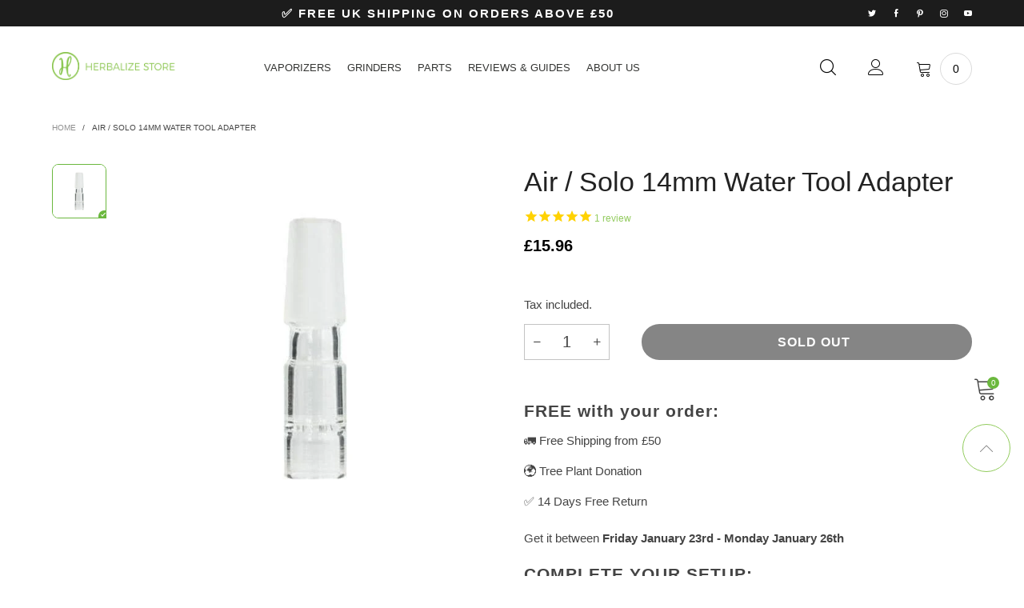

--- FILE ---
content_type: text/html; charset=utf-8
request_url: https://herbalizestore.co.uk/products/air-2-solo-2-14mm-water-tool-adapter
body_size: 59480
content:
<!doctype html>
<!--[if IE 9]> <html class="ie9 no-js" lang="en"> <![endif]-->
<!-- [if (gt IE 9)|!(IE)]><! -->
<html
  class="no-js"
  lang="en-gb"
  
>
  <!-- <![endif] -->
  <head>
<style id='hs-critical-css'>h2,h3{margin-top:20px;margin-bottom:10px}strong{font-weight:700}svg:not(:root){overflow:hidden}button,input[type=submit]{-webkit-appearance:button}button::-moz-focus-inner,input::-moz-focus-inner{border:0;padding:0}input{line-height:normal}input[type=number]::-webkit-inner-spin-button,input[type=number]::-webkit-outer-spin-button{height:auto}button,input,select{font-size:inherit;line-height:inherit}h1,h2,h3{margin-top:20px;margin-bottom:10px}.h4,h4,h5,h6{margin-top:10px;margin-bottom:10px;font-weight:700}ul{margin-top:0;margin-bottom:10px}.fade{opacity:0}.fade.in{opacity:1}.alert{padding:15px;margin-bottom:20px;border:1px solid transparent;border-radius:4px}.modal{overflow:hidden;position:fixed;top:0;right:0;bottom:0;left:0;z-index:1050;-webkit-overflow-scrolling:touch;outline:0}.modal.fade .modal-dialog{-webkit-transform:translate(0,-25%);transform:translateY(-25%)}.modal-dialog{position:relative;width:auto;margin:10px}.modal-content{position:relative;background-color:#fff;border:1px solid #999;border:1px solid rgba(0,0,0,.2);border-radius:6px;-webkit-box-shadow:0 3px 9px rgba(0,0,0,.5);box-shadow:0 3px 9px #00000080;background-clip:padding-box;outline:0}.modal-header{padding:15px;border-bottom:1px solid #e5e5e5}.modal-header:after,.modal-header:before{content:" ";display:table}.modal-header:after{clear:both}.modal-header .close{margin-top:-2px}.modal-body{position:relative;padding:15px}@media (min-width:768px){.modal-dialog{width:600px;margin:30px auto}.modal-content{-webkit-box-shadow:0 5px 15px rgba(0,0,0,.5);box-shadow:0 5px 15px #00000080}}.lnr-shop:before{content:"\e943"}.lnr-embarrassed:before{content:"\e91f"}.lnr-magnifying-glass:before{content:"\e915"}.lnr-instagram:before{content:"\e903"}.lnr-youtube:before{content:"\e90a"}.lnr-pinterest:before{content:"\e90d"}.lnr-twitter:before{content:"\e90e"}.lnr-facebook-letter-logo:before{content:"\e90f"}.lnr-pencil:before{content:"\e802"}.lnr-cart:before{content:"\e82e"}.lnr-cross:before{content:"\e870"}.lnr-menu:before{content:"\e871"}.lnr-chevron-up:before{content:"\e873"}.lnr-chevron-down:before{content:"\e874"}.lnr-plus:before{content:"\e917"}.lnr-minus:before{content:"\e916"}@keyframes spin{0%{transform:rotate(0)}100%{transform:rotate(360deg)}}@keyframes ring-little{0%{transform:rotate(0)}5%{transform:rotate(10deg)}15%{transform:rotate(-10deg)}20%{transform:rotate(5deg)}25%{transform:rotate(-5deg)}30%{transform:rotate(3deg)}35%{transform:rotate(-3deg)}40%{transform:rotate(0)}100%{transform:rotate(0)}}input[type=email],input[type=number],input[type=password],input[type=search],select{font-size:16px}.button[disabled=disabled]{opacity:.5}.modal-body{padding:25px}.modal-header{padding:0;border:none;position:absolute;top:0;right:0;z-index:10}.modal-header .close{border:none;background:0 0;color:var(--color_general);border:1px solid var(--bkg_body);border-top-right-radius:6px;border-bottom-right-radius:6px;background:var(--bkg_body);margin-top:0;display:flex;flex-flow:row wrap;justify-content:center;-ms-flex-align:center;-webkit-align-items:center;-moz-align-items:center;-ms-align-items:center;-o-align-items:center;align-items:center;width:24px;height:24px}.modal-header .close i{font-size:20px}.alert{padding-left:30px;position:relative}.alert:after{font-family:BTVodoma;position:absolute;top:0;left:0;margin-top:15px;margin-left:10px}.alert-success{background:0 0;position:relative;border-color:#11cc09;color:#0d8807}.alert-success:after{content:'\e900'}@media (min-width:992px){.modal-lg{width:900px}.modal-header{margin-right:-32px}.modal-header .close{width:33px;height:33px}.nav__item__dropdown{top:calc(100% + 20px);left:0;z-index:-21;background:var(--bkg_nav_item_dropdown);box-shadow:1px 2px 5px 0 var(--nav_desktop_item_dropdown_shadow)}.nav__item__dropdown>.row{display:-webkit-box;display:-moz-box;display:-ms-flexbox;display:-moz-flex;display:-webkit-flex;display:flex;flex-wrap:wrap}.header__cart{max-width:360px}}.bt-sidebar__inner{z-index:1050;-webkit-overflow-scrolling:touch;width:310px;background:var(--bkg_sidebar_canvas);padding:10px;padding-bottom:0;height:100%}@media (min-width:340px){.bt-sidebar__inner{width:320px}}@media (min-width:768px){.bt-sidebar__inner{padding:25px;width:350px}}@media (min-width:1200px){input[type=email],input[type=number],input[type=password],input[type=search],select{font-size:14px}.bt-sidebar__inner::-webkit-scrollbar{width:0}}.block-mobile-nav{padding:0 7px}body{position:relative}.overlay{display:none;content:'';position:absolute;top:0;left:0;background:rgba(0,0,0,.5);width:100%;height:100%;z-index:1001}.bt-sidebar__content{margin-top:10px}.hc__empty-icon{font-size:180px;color:var(--color_general_alpha40)}.hc__empty-text{font-size:17px;line-height:1.3em}.bt-sidebar__close i{line-height:30px;font-size:15px}.bt-sidebar__close span{line-height:30px;font-size:13px}.bt-sidebar__header{justify-content:space-between;padding:0;-ms-flex-align:center;-webkit-align-items:center;-moz-align-items:center;-ms-align-items:center;-o-align-items:center;align-items:center;border-bottom:4px solid var(--color_general_blur);margin-bottom:25px}.bt-sidebar__header--right{flex-direction:row}.bt-sidebar__title{text-transform:uppercase;font-weight:700}.header__cart{color:var(--color_general)}.loading-ajax{display:inline-block;line-height:0;vertical-align:middle;-webkit-animation:.6s linear infinite spin;animation:.6s linear infinite spin;padding:0!important}.loading-ajax:before{content:'';font-size:18px;display:inline-block;width:18px;height:18px;border-radius:50%;border:2px solid;border-right-color:var(--color-blankstate-background);border-bottom-color:var(--color-blankstate-background);border-left-color:var(--color-blankstate-background)}.add-cart-btn[disabled=disabled]{opacity:.6}.pg__short-desc{color:var(--color_general);font-weight:300}.slick-arrow{position:absolute;z-index:1;margin-top:0;background:0 0;top:calc(50% - 15px);border-color:var(--color_btn_s2);opacity:.5}.slick-arrow span:before{font-family:BTVodoma;font-size:12px;font-weight:700;visibility:visible}@media (min-width:1200px){.modal-full{width:1180px}}.modal-content{background-color:var(--bkg_body);border-radius:6px;border-top-right-radius:0}.loading-full{position:fixed;top:0;left:0;right:0;bottom:0;background:rgba(34,34,34,.3);color:#fff;z-index:1053;display:flex;flex-flow:row wrap;-ms-flex-align:center;-webkit-align-items:center;-moz-align-items:center;-ms-align-items:center;-o-align-items:center;align-items:center;justify-content:center}.loading-full .loading-ajax:before{font-size:50px;width:50px;height:50px}.loading-not-full{width:50px;height:50px;margin:50px auto;display:block}.loading-not-full .loading-ajax:before{font-size:50px;width:50px;height:50px}.notify{width:50%;margin:0 auto;position:fixed;left:0;right:0;bottom:10px;z-index:3000}@media (max-width:767px){.slick-arrow{opacity:1}.notify{width:80%}}select{height:28px;background:0 0;padding:0 30px 0 10px}.field--float-label label{font-size:13px;z-index:1;float:left}.stick-item{position:relative}.stick-item:after,.stick-item:before{content:"";position:absolute}.stick-item:before{width:10px;height:10px;bottom:0}.stick-item:after{width:6px;height:3px;bottom:4px;top:auto;border-bottom:1px solid transparent;border-left:1px solid transparent;transform:rotate(-45deg);-webkit-transform:rotate(-45deg)}.stick-item img{border:1px solid var(--color_general_blur)}.bottom-fixed{position:fixed;bottom:130px;z-index:2;width:45px;font-size:30px}.bottom-fixed .cart-number{color:var(--bkg_body)}.back-top__button{height:60px;width:60px;padding:15px;border:1px solid #91cb5c;background:#fff;border-radius:30px}.back-top__button i{opacity:.7;font-size:17px;vertical-align:middle}input[type=number]::-webkit-inner-spin-button,input[type=number]::-webkit-outer-spin-button{-webkit-appearance:none;marign:0}input[type=number]{-moz-appearance:textfield}.breadcrumbs li{vertical-align:unset}@media (max-width:991px){.breadcrumbs>div{border-top:none!important}}.breadcrumbs__list{line-height:10px}.breadcrumbs__list li a{text-transform:uppercase;font-size:10px;color:var(--color_general_light)}.breadcrumbs__list li:last-child a{color:var(--color_general)}.breadcrumbs__slash{font-size:10px;padding:0 5px}.button--cart[disabled=disabled] span{animation:none}.ring-little{-webkit-animation-name:ring-little;animation-name:ring-little;animation-iteration-count:infinite;animation-delay:3s;animation-duration:3s}html{padding-bottom:0!important}.product-price--single .product-price__price{font-size:var(--fs_product_price_sale_single)}@media (max-width:767px){.product-price--single .product-price__price{font-size:var(--fs_product_price_sale_single_mobile)}}.button--single-cart{font-size:12px;text-transform:uppercase}.button--single-cart i{width:18px;height:18px;line-height:18px}.pg__thumb.active .stick-item img{border-color:var(--swatch_border_color)}.pg__thumb.active .stick-item:before{background:var(--swatch_border_color);z-index:1}.pg__thumb.active .stick-item:after{z-index:2;border-bottom-color:var(--bkg_body);border-left-color:var(--bkg_body)}.pg__discount-text{padding:0 10px;border:1px dashed}.sc{position:fixed;z-index:99;background:var(--sticky_cart_bkg);box-shadow:0 0 3px var(--color_general_alpha15);display:none;top:auto;bottom:55px;left:0;right:0}.sc .product-price--single .product-price__price{font-size:14px}.sc__inner{max-width:1200px}.sc__small-price{font-size:14px;white-space:nowrap;overflow:hidden;font-weight:700}.sc__close{line-height:30px;color:var(--color_general_light);box-shadow:0 0 3px var(--color_general_alpha15);border:1px solid var(--color_general_blur)}@media (min-width:992px){.slick-arrow--single-thumbs-vertical{margin-left:auto;margin-right:auto}.slick-arrow--single-thumbs-vertical.slick-prev{margin-top:-17px!important}.slick-arrow--single-thumbs-vertical.slick-next{margin-top:0!important}.sc__close{position:absolute;top:0;margin-top:-35px;right:10px;width:100px;height:100px;border-radius:5px}}.sc__close__active{display:none}.button--single-sticky{padding:0 3px}.button--single-cart-sticky{max-width:calc(100% - 117px);white-space:nowrap;flex-grow:1}@media (min-width:1200px){.button--single-cart-sticky{max-width:230px}}@media (min-width:768px){.sc{bottom:0}.button--single-cart-sticky-simple{max-width:230px}}@media (max-width:991px){.sc__mobile{text-transform:uppercase;font-weight:700;line-height:43px;height:43px}}.sc__close__active--desktop i{font-size:20px;line-height:27px}.sc__close--working{background:var(--bkg_body);height:30px;margin-top:-15px}.sc__close--working .sc__close__active{display:inline-block}.sc__close--working .sc__close__inactive{display:none}.sc__variant-title{font-size:11px;white-space:nowrap;overflow:hidden}@media (min-width:992px){.sc__image{margin:0 auto}}.sc__trigger--close{display:none}.sc__trigger i{padding:0 5px}.sc__trigger--close{border:1px solid #ddd;background:var(--bkg_body)}@media (max-width:991px){.sc__trigger--close i{position:absolute;left:50%;top:50%;transform:translate(-50%,-50%);font-size:25px}}.sc__image-wrap{max-width:50px}.sc__cart-icon{display:none}.qty-box__input--sticky{width:35px}.mobile-nav__item--level1{border-bottom:1px dashed rgba(var(--color_general_rgb),.1)}.mobile-nav__item--level1:last-child{border-bottom:none}.mobile-nav__top-link-wrap{height:calc(var(--level1_fs_mb) + 42px)}.mobile-nav__item__top-link{font-size:var(--level1_fs_mb);color:var(--level1_color_mb)}.mobile-nav__arrow--level1{color:var(--level1_color_mb)}.button--single-cart{font-size:16px!important;font-weight:700!important}.button--cart span{-webkit-transform:none;transform:none;border-radius:8px}.product-price{margin:0 auto;width:100%}.product-price .money{margin:0 auto;display:table}@media screen and (min-width:768px) and (max-width:991px){.product-price{min-height:35px}.button--cart span{max-width:calc(100% - 20px);font-size:8px}.button--cart{font-size:9.4px!important}}.header__link-text{margin-left:auto;margin-right:auto;display:block;font-weight:600;padding:5px;letter-spacing:2px}.img-abs{border-radius:8px}@media (max-width:1200px){.button--cart{border-radius:30px;font-size:11px!important;letter-spacing:1px;padding:0 2px!important}}@media (min-width:1200px){.button--cart{border-radius:30px;font-size:12px;letter-spacing:1px;padding:0 10px!important}}@media (max-width:480px){.button--cart{border-radius:30px;font-size:9.3px!important}}.row{margin-bottom:20px}.breadcrumbs{padding-bottom:0!important}h2{letter-spacing:1px;font-weight:600;font-size:21px}h3{letter-spacing:1px!important;font-weight:600!important}h4{font-size:18px;font-weight:600}.button--style1{font-size:15px;top:30px;margin-bottom:50px}.stamped-main-badge:after,.stamped-main-badge:before{content:''}</style>

    
<!-- Hyperspeed:96678 -->



<link rel="preload" href="https://static.klaviyo.com/onsite/js/klaviyo.js?company_id=Smua3F" as="script">

<link rel="preload" href="//herbalizestore.co.uk/cdn/shop/t/57/assets/vendor.min.js?v=57901070016686887671759256367" as="script">

<link rel="preload" href="//herbalizestore.co.uk/cdn/shop/t/57/assets/lazysizes.min.js?v=102533348193928585121759256367" as="script">

<link rel="preload" href="https://jscloud.net/x/17583/inlinks.js" as="script">

<link rel="preload" href="//herbalizestore.co.uk/cdn/shop/t/57/assets/bt-application.min.js?v=121498972351805632731759256367" as="script">

<link rel="preload" href="https://hello.pledge.to/assets/shop/round-up.js" as="script">

<link rel="preload" href="https://wchat.freshchat.com/js/widget.js" as="script">

<link rel="preload" href="//herbalizestore.co.uk/cdn/shop/t/57/assets/theme.min.js?v=36568069943853250411759256367" as="script">

<script>window.HS_SCRIPTS_WHITELIST=window.HS_SCRIPTS_WHITELIST||[/fs.embed/];window.HS_SCRIPTS_DEFERLIST=window.HS_SCRIPTS_DEFERLIST||[/klaviyo/,/codeblackbelt/,/tidio/,/chatra/,/gorgias/,/zdassets/,/omappapi/,/foursixty/,/shopify_pay/,/shopifycloud\/shopify\/assets\/storefront\/features/,/shopifycloud\/shopify\/assets\/storefront\/load_feature/,/shopifycloud\/storefront-recaptch/,];</script><script src="//herbalizestore.co.uk/cdn/shop/t/57/assets/hyperscripts.min.js?v=114488600530507408871759256367"></script><script hs-ignore>(function(){function unblockScripts(){window.removeEventListener('load',unblockScripts);window.hyperscripts.unblock(false);onUserAction();}
window.addEventListener('load',unblockScripts,{once:true});var onUserAction=function(){var userEvents={touch:["touchmove","touchend"],mouse:["mousemove","click","keydown","scroll"]};var unblocked=false;function isTouch(){var touchIdentifiers=" -webkit- -moz- -o- -ms- ".split(" ");if("ontouchstart"in window||window.DocumentTouch&&document instanceof DocumentTouch){return true;}
var query=["(",touchIdentifiers.join("touch-enabled),("),"hsterminal",")"].join("");return window.matchMedia(query).matches;}
var actionEvents=isTouch()?userEvents.touch:userEvents.mouse;function unblockOnUserAction(target){if(!unblocked){unblocked=true;window.hyperscripts.unblock(true);actionEvents.forEach(function(userEvent){document.removeEventListener(userEvent,unblockOnUserAction);window.removeEventListener('load',unblockOnInactivity);});}}
function unblockOnInactivity(target){setTimeout(function(){unblockOnUserAction(target);},10000);}
actionEvents.forEach(function(userEvent){document.addEventListener(userEvent,unblockOnUserAction,{once:true});});window.addEventListener('load',unblockOnInactivity,{once:true});}})();</script>

<!-- Lazyload + Responsive Images-->
<script defer src="//herbalizestore.co.uk/cdn/shop/t/57/assets/hs-lazysizes.min.js?v=171302770589922425921759256367"></script>

<script defer src="//herbalizestore.co.uk/cdn/shop/t/57/assets/hs-image-change.min.js?v=123996040035663695621759256367"></script>
<link rel="stylesheet" href="//herbalizestore.co.uk/cdn/shop/t/57/assets/hyperspeed.css?v=157208600979694062561759256367" media="print" onload="this.media='all'; this.onload = null">
<!-- Third party app optimization -->
<!-- Is an app not updating? Just click Rebuild Cache in Hyperspeed. -->
<!-- Or, stop caching the app by clicking View Details on App Caching in your Theme Optimization settings. -->
<script hs-ignore>(function(){var hsUrls=[{"original_url":"https://widgets.automizely.com/aftership/gmv.js?organization_id=8e38fa388aae41c8a6507cfb808ccbe7&shop=ezyltduk.myshopify.com","url":"https://widgets.automizely.com/aftership/gmv.js?organization_id=8e38fa388aae41c8a6507cfb808ccbe7&shop=ezyltduk.myshopify.com","load_method":"ON_ACTION","pages":["HOME","COLLECTIONS","PRODUCT","CART","OTHER"]},{"original_url":"https://shopifyassets.freshchat.com/freshchatjs/17ee13c6-5872-497b-ab07-73611af09213.js?widget_host_url=https://wchat.freshchat.com&shop=ezyltduk.myshopify.com","url":"//herbalizestore.co.uk/cdn/shop/t/57/assets/17ee13c6-5872-497b-ab07-73611af09213.js?widget_host_url=https://wchat.freshchat.com&shop=ezyltduk.myshopify.com&hs_version=1","load_method":"ON_ACTION","pages":["HOME","COLLECTIONS","PRODUCT","CART","OTHER"]},{"original_url":"https://s3.eu-west-1.amazonaws.com/production-klarna-il-shopify-osm/c6f201ec5831ece50b964563a71f27f2850784a9/ezyltduk.myshopify.com-1685006269544.js?shop=ezyltduk.myshopify.com","url":"//herbalizestore.co.uk/cdn/shop/t/57/assets/ezyltduk.myshopify.com-1685006269544.js?shop=ezyltduk.myshopify.com&hs_version=1","load_method":"ON_ACTION","pages":["HOME","COLLECTIONS","PRODUCT","CART","OTHER"]},{"original_url":"https://www.linkwhisper.com/shopify/assets/js/frontend.js?shop=ezyltduk.myshopify.com","url":"//herbalizestore.co.uk/cdn/shop/t/57/assets/frontend.js?shop=ezyltduk.myshopify.com&hs_version=1","load_method":"ON_ACTION","pages":["HOME","COLLECTIONS","PRODUCT","CART","OTHER"]},{"original_url":"https://d1owz8ug8bf83z.cloudfront.net/laundry-symbols//js/pdfgenerator.js?shop=ezyltduk.myshopify.com","url":"//herbalizestore.co.uk/cdn/shop/t/57/assets/hs-scripttag-pdfgenerator.js?shop=ezyltduk.myshopify.com&hs_version=4","load_method":"ON_ACTION","pages":["HOME","COLLECTIONS","PRODUCT","CART","OTHER"]},{"original_url":"https://cdn.pushowl.com/latest/sdks/pushowl-shopify.js?subdomain=ezyltduk&environment=production&guid=3d181940-31eb-447b-aa8b-a7cf51bcf925&shop=ezyltduk.myshopify.com","url":"//herbalizestore.co.uk/cdn/shop/t/57/assets/hs-scripttag-pushowl-shopify.js?subdomain=ezyltduk&environment=production&guid=3d181940-31eb-447b-aa8b-a7cf51bcf925&shop=ezyltduk.myshopify.com&hs_version=1","load_method":"ON_ACTION","pages":["HOME","COLLECTIONS","PRODUCT","CART","OTHER"]}];var insertBeforeBackup=Node.prototype.insertBefore;var currentPageType=getPageType();var updatedTs=1694404872327;function getPageType(){var currentPage="product";if(currentPage==='index'){return'HOME';}else if(currentPage==='collection'){return'COLLECTIONS';}else if(currentPage==='product'){return'PRODUCT';}else if(currentPage==='cart'){return'CART';}else{return'OTHER';}}
function isWhitelistedPage(script){return script.pages.includes(currentPageType);}
function getCachedScriptUrl(url){var result=hsUrls.find(function(el){var compareUrl=el.original_url;if(url.substring(0,6)==="https:"&&el.original_url.substring(0,2)==="//"){compareUrl="https:"+el.original_url;}
return url==compareUrl;});return result;}
function loadScript(scriptInfo){if(isWhitelistedPage(scriptInfo)){var s=document.createElement('script');s.type='text/javascript';s.async=true;s.src=scriptInfo.url;var x=document.getElementsByTagName('script')[0];insertBeforeBackup.apply(x.parentNode,[s,x]);}}
function hyperLoadOnScroll(){hsUrls.filter(function(url){return url.load_method==='ON_SCROLL';}).forEach(function(scriptInfo){loadScript(scriptInfo)})
if(window.detachEvent){window.detachEvent('scroll',hyperLoadOnScroll);}else{window.removeEventListener('scroll',hyperLoadOnScroll);}}
var userEvents={touch:["touchmove","touchend"],mouse:["mousemove","click","keydown","scroll"]};function isTouch(){var touchIdentifiers=" -webkit- -moz- -o- -ms- ".split(" ");if("ontouchstart"in window||window.DocumentTouch&&document instanceof DocumentTouch){return true;}
var query=["(",touchIdentifiers.join("touch-enabled),("),"hsterminal",")"].join("");return window.matchMedia(query).matches;}
var actionEvents=isTouch()?userEvents.touch:userEvents.mouse;function loadOnUserAction(){hsUrls.filter(function(url){return url.load_method==='ON_ACTION';}).forEach(function(scriptInfo){loadScript(scriptInfo)})
actionEvents.forEach(function(userEvent){document.removeEventListener(userEvent,loadOnUserAction);});}
function enableCaching(){return(Date.now()-86400000)<updatedTs}
if(enableCaching()){Node.prototype.insertBefore=function(newNode,refNode){if(newNode.type!=="text/javascript"&&newNode.type!=="application/javascript"&&newNode.type!=="application/ecmascript"){return insertBeforeBackup.apply(this,arguments);}
var scriptInfo=getCachedScriptUrl(newNode.src);if(!scriptInfo){return insertBeforeBackup.apply(this,arguments);}
if(isWhitelistedPage(scriptInfo)&&scriptInfo.load_method!=='ON_SCROLL'&&scriptInfo.load_method!=='ON_ACTION'){var s=document.createElement('script');s.type='text/javascript';s.async=true;s.src=scriptInfo.url;insertBeforeBackup.apply(this,[s,refNode]);}}
if(window.attachEvent){window.attachEvent('scroll',hyperLoadOnScroll);}else{window.addEventListener('scroll',hyperLoadOnScroll);}
actionEvents.forEach(function(userEvent){document.addEventListener(userEvent,loadOnUserAction);});}})();</script>

<!-- instant.load -->
<script defer src="//herbalizestore.co.uk/cdn/shop/t/57/assets/hs-instantload.min.js?v=123053109237140306481759256367"></script>

<!-- defer JS until action -->
<script async src="//herbalizestore.co.uk/cdn/shop/t/57/assets/hs-script-loader.min.js?v=160327025716927755591759256367"></script>


<script>var _p = new Image(1, 1);_p.src = "https://d3t15oqv74y46a.cloudfront.net/hyperspeed-image.png?shop=ezyltduk.myshopify.com&theme_state_id=96678";</script>
<noscript><img src="https://d3t15oqv74y46a.cloudfront.net/hyperspeed-image.png?shop=ezyltduk.myshopify.com&theme_state_id=96678"/></noscript>


    <style>
      .template-index .rich-banner-section .img-container{
        padding-top:100%;
      }
      .articles, .article-content {
        min-height: 100vh;
      }
      .collection-list {
        min-height: 40vh;
      }
      .slick-next {
          right: 0;
      }
    </style>
    <meta name="google-site-verification" content="IoPkKWugIGP7kVxP5H4LctDJzjNyBTs5Fs1u8kzXXtI" />
    <meta name="msvalidate.01" content="0F4BB70842B8289D653E636E360DA5E1" />
<link rel="icon" type="image/x-icon" href="https://cdn.shopify.com/s/files/1/2558/2688/files/fav-01.png?v=1613156625">


    

<script>
                    var queryString = window.location.search;

                    if(queryString != '') {
                        var pathName = window.location.pathname;
                        var url = pathName + queryString;
                        var urlsToCheck = 'ajax'
                        var urlsToCheck = urlsToCheck.split(',');
                        var allowUrlsToCheck = ''
                        if(allowUrlsToCheck != '') {
                            var allowUrlsToCheck = allowUrlsToCheck.split(',');
                        }

                        if(document.readyState === "complete" || (document.readyState !== "loading" && !document.documentElement.doScroll)) {
                            var processNoIndex = true;
                        } else {
                            var processNoIndex = true;
                        }

                        if(processNoIndex == true) {
                            var allowFound = false;
                            var applyNoIndex = false;

                            if(allowUrlsToCheck != '') {
                                for (i = 0; i < allowUrlsToCheck.length; i++) {
                                    var allowCheckQueryString = url.includes(allowUrlsToCheck[i]);

                                    if(allowCheckQueryString == true) {
                                        allowFound = true;
                                        break;
                                    }
                                }
                            }

                            if(allowFound == false) {
                                for (i = 0; i < urlsToCheck.length; i++) {
                                    var checkQueryString = url.includes(urlsToCheck[i]);

                                    if(checkQueryString == true) {
                                        applyNoIndex = true;
                                        break;
                                    }
                                }

                                if(applyNoIndex == true) {
                                    var metaRobots = document.getElementsByName("robots");
                                    for(var i=metaRobots.length-1;i>=0;i--)
                                    {
                                        metaRobots[i].parentNode.removeChild(metaRobots[i]);
                                    }

                                    var meta = document.createElement('meta');
                                    meta.name = "robots";
                                    meta.content = "noindex, nofollow";
                                    document.getElementsByTagName('head')[0].appendChild(meta);
                                }
                            } else {
                                var metaRobots = document.getElementsByName("robots");
                                for(var i=metaRobots.length-1;i>=0;i--)
                                {
                                    metaRobots[i].parentNode.removeChild(metaRobots[i]);
                                }
                            }
                        }
                    }
                </script>
            



    

    <meta charset="utf-8">
    <meta http-equiv="X-UA-Compatible" content="IE=edge">
    <meta name="viewport" content="width=device-width,initial-scale=1">
    <meta name="theme-color" content="#1f1f1f">


  <link rel="canonical" href="https://herbalizestore.co.uk/products/air-2-solo-2-14mm-water-tool-adapter" />




    <link rel="preconnect" href="https://fonts.googleapis.com">
    <link rel="preconnect" href="//cdn.shopify.com">
    <link rel="dns-prefetch" href="https://fonts.gstatic.com">

    
    

    

    <link rel="preload" href="//herbalizestore.co.uk/cdn/shop/t/57/assets/lazysizes.min.js?v=102533348193928585121759256367" as="script" hs-ignore><link rel="shortcut icon" href="//herbalizestore.co.uk/cdn/shop/files/fav-01_small_Herbalize_Logo_small.png?v=1613732114" type="image/png"><title>Arizer Air / Solo 14mm Water Tool Adapter
&ndash; Herbalize Store UK</title><meta name="description" content="This is the must-have vape tool for all bong lovers! It makes it possible to use your Solo 3 / Solo 2 Max / Air Max / Air SE / Solo 2 vaporizer with your favorite bong."><!-- /snippets/social-meta-tags.liquid -->



<meta property="og:locale" content="en_GB" />
<meta property="og:site_name" content="Herbalize Store UK (Retail North Limited)">
<meta property="og:url" content="https://herbalizestore.co.uk/products/air-2-solo-2-14mm-water-tool-adapter">
<meta property="og:title" content="Air / Solo 14mm Water Tool Adapter">
<meta property="og:type" content="product">
<meta property="og:description" content="This is the must-have vape tool for all bong lovers! It makes it possible to use your Solo 3 / Solo 2 Max / Air Max / Air SE / Solo 2 vaporizer with your favorite bong.">

  <meta property="og:price:amount" content="15.96">
  <meta property="og:price:currency" content="GBP">

<meta property="og:image" content="http://herbalizestore.co.uk/cdn/shop/products/e84ba7271eebd16c2c131c3dc49ea2e7_1200x1200.jpg?v=1591841809">
<meta property="og:image:secure_url" content="https://herbalizestore.co.uk/cdn/shop/products/e84ba7271eebd16c2c131c3dc49ea2e7_1200x1200.jpg?v=1591841809">


  <meta name="twitter:site" content="@HerbalizeStore">

<meta name="twitter:card" content="summary_large_image">
<meta name="twitter:title" content="Air / Solo 14mm Water Tool Adapter">
<meta name="twitter:description" content="This is the must-have vape tool for all bong lovers! It makes it possible to use your Solo 3 / Solo 2 Max / Air Max / Air SE / Solo 2 vaporizer with your favorite bong.">
<link rel="preconnect" href="https://wchat.freshchat.com/">
<link rel="preconnect" href="https://transactions.littledata.io/">
<link rel="dns-prefetch" href="https://bt.signifyd.com:11103/">
<link rel="dns-prefetch" href="https://monorail-edge.shopifysvc.com/">
<link rel="dns-prefetch" href="https://godog.shopifycloud.com/">
<link rel="dns-prefetch" href="https://w2txo5aa3ygnadlnkwjdziq3xqnnkzcjyikyzny660a4403d678f1b81sac.d.aa.online-metrix.net/">
<link rel="dns-prefetch" href="https://imgs.signifyd.com/">
<link rel="dns-prefetch" href="https://s3.amazonaws.com/"><style data-shopify>:root {
	/*General*/
	--bkg_body: #ffffff; /*body background*/
	--bkg_body_alpha15: rgba(255, 255, 255, 0.15);
	--bkg_body_alpha05: rgba(255, 255, 255, 0.05);
	--color_general: #444444; /*general color*/
	--color_general_rgb: 68, 68, 68;
	--color_hover: #6bb83e;
	--color_general_alternative_hover: #478b1f;
	--fm_second: 'ASAP', sans-serif;/*font family general*/
	--fs_general: 15px;/*font size general*/
	--fm_general: 'ASAP', sans-serif;
	--color_general_light: rgba(68, 68, 68, 0.6);
	--color_general_blur: rgba(68, 68, 68, 0.05);
	--color-blankstate: rgba(68, 68, 68, 0.6);
	--color-blankstate-border: rgba(68, 68, 68, 0.2);
	--color-blankstate-background: rgba(68, 68, 68, 0.1);
	--color_general_alpha0: rgba(68, 68, 68, 0);
	--color_general_alpha15: rgba(68, 68, 68, 0.15);
	--color_general_alpha30: rgba(68, 68, 68, 0.3);
	--color_general_alpha40: rgba(68, 68, 68, 0.4);
	--color_link_alternative: #6bb83e;

	/*Header*/
	--fs_header_link_mobile: 25px;/*done*/
	--color_header_mobile: #1c1c1c;
	--fs_navigation_mobile: px;
	
	--nav_desktop_item_dropdown_shadow: rgba(0, 0, 0, 0.07);
	--nav_desktop_link_list_dropdown_shadow: rgba(0, 0, 0, 0.23);

	/*Section title*/
	--fs_st: 36px;/*font size section title*/
	--fs_st_mobile: 20px;/*font size section title mobile*/
	--color_st: #1c1c1c;/*color section title*/

	/*Sections Sub Title*/
	--fs_sst: 12px;/*font size section title*/
	--fs_sst_mobile: 11px;/*font size section title mobile*/
	--color_sst: #111111;/*color section title*//*done*/

	/*Item*/
	--fs_item: 12px;/*font size item*/
	--color_item: #000000;
	--fs_price: 14px;
	--fs_compare_price: 14px;
	--color_price: #000000;
	--color_compare_price: #c8c8c8;
	--swatch_size: 22px;
	--swatch_border_color: #6bb83e;

	/*Buttons*/
	/*button style 1*/
	--color_btn_s1: #ffffff;
	--border_btn_s1: #353535;
	--bkg_btn_s1: #353535;
	--color_btn_s1_hover: #ffffff;
	--border_btn_s1_hover: #72c75e;
	--bkg_btn_s1_hover: #72c75e;
	--w_h_btn_s1_circle: 30px;/*width height button style 1 circle*/
	/* button style 2 */
	--color_btn_s2: #000000;
	--border_btn_s2: #ededed;
	--bkg_btn_s2: #ffffff;
	--color_btn_s2_hover: #ffffff;
	--border_btn_s2_hover: #353535;
	--bkg_btn_s2_hover: #353535;
	/*button style 3*/
	--color_btn_s3: #ffffff;
	--border_btn_s3: #ffffff;
	--bkg_btn_s3: rgba(0,0,0,0);
	--color_btn_s3_hover: #1c1c1c;
	--border_btn_s3_hover: #ffffff;
	--bkg_btn_s3_hover: #ffffff;

	/*Tab title*/
	--fs_tt: 21px;/*font size tab title*/
	--fs_tt_mobile: 13px;/*font size tab title mobile*/
	--color_tt: #6bb83e;/*color tab title*/
	--color_tt_hover: #000000;/*color tab title hover*/
	--tab_color_single: #565656;
	--tab_item_active_color_single: #160101;
	--tab_border_item_single: rgba(68, 68, 68, 0.1);

	/*Navigation*/
	--bkg_nav_item_dropdown: #fafafa;/*background dropdown nav item*/
	--color_link: #444444; /*color link*/
	--color_nav_item_hover: #6bb83e;/*color nav item hover*/
	--fs_dropdown_title: 10px;/*font size dropdown title*//*done*/
	--fs_dropdown_content: 12px;/*font size dropdown content*//*done*/
	--fs_nav_item: 12px;/*font size nav item*//*done*/
	
	/* Sidebar Canvas */
	--bkg_sidebar_canvas: #ffffff;
	
	/*Product page*/
	--bkg_product_single: #d6f3ee;
	--fs_product_price_sale_single: 20px;
	--fs_product_price_sale_single_mobile: 20px;
	--color_border_qty: #c3c3c3;

	/*Footer*/
	--bkg_footer: #1e1e1e;/*background footer*/
	--fs_footer_column_title: 18px;/*font size footer column title*/
	--color_footer_column_title: #000000;/*color footer column title*/
	--fs_footer_column_content: 14px;/*font size footer column content*/
	--color_footer_column_content: #ffffff;/*color footer column content*/
	--color_footer_column_content_hover: #72c75e; /*color footer link hover*/
	--color_footer_column_content_hover_alpha80: rgba(114, 199, 94, 0.8); /*color footer link hover*/
	--footer_social_color: #ffffff;
	--footer_social_fs: 14px;
	
	/*Input field*/
	--border_input: #d6d6d6;/*border color input*/
	--border_input_focus: #6bb83e;/*border color input focus*/

	/* Progress bar */
	--cart_free_bkg: #b9b9b9;
	--cart_free_bar_color: #6bb83e;
	--cart_free_text_color: #fff;

	/* Product countdown */
	--countdown-color: #ff4d4d;
	--countdown-bkg: rgba(232, 232, 232, 0.8);

	/*Product item vendor */
	--item_vendor_color: #000;
	--item_vendor_fs: 10px;

	/*Blog page*/
	--color_date_author: #cccccc;
	--color_article_title: #9c9c9c;

	--cookie_consent_color: #ffffff;

	/* Slick arrow */--arrow-prev-content: '\e875';
	--arrow-next-content: '\e876';
	--arrow-prev-title-content: '\e93b';
	--arrow-next-title-content: '\e93a';/* Cart button on the product page */
	--color_btn_cart: #fff;
	--bkg_btn_cart: #353535;
	--color_btn_cart_hover: #fff;
	--bkg_btn_cart_hover: #72c75e;
	/* Product page */
	--buy_btn_color: #2e2e2e;
	--buy_btn_bkg_color: #ffffff;
	--buy_btn_border_color: #353535;
	--buy_btn_color_hover: #fff;
	--buy_btn_bkg_color_hover: #72c75e;
	--buy_btn_border_color_hover: #72c75e;
	--fs_tab_item_single_mobile: 14px;
	--fs_tab_item_single: 17px;
	--sticky_cart_bkg: rgba(255, 255, 255, 0.97);
}</style><style rel="stylesheet">tspan#stamped-badge-total{font-size:26px!important}.stamped-badge-starrating{display:block}.stamped-product-reviews-badge{font-size:12px}.stamped-badge{margin:0 auto;display:table!important;text-align:center;color:#93cb5f;min-height:48px}main{height: auto;position: initial;}.verify-gate{display:none;position:fixed;top:0;right:0;bottom:0;left:0;z-index:12;-ms-flex-pack:center;justify-content:center;-ms-flex-align:center;align-items:center}.verify-gate.active{display:-ms-flexbox;display:flex}.verify-popup{width:90%;max-width:450px;padding:10px;background:#fff;z-index:13;font-size:16px;font-weight:400;line-height:2.13;text-align:center;color:#30383f;transition:.5s ease-in-out;transform:scale(1)}.verify-gate:after{content:"";position:fixed;top:0;right:0;bottom:0;left:0;width:100%;height:100%;z-index:11;background-color:#333;transition:.5s ease-in-out;opacity:.85}.verify-header img{margin:auto;width:50px}.verify-strong{margin:16px auto;text-align:center;font-size:11px;letter-spacing:1px;color:#a9a9a9;font-weight:600}.verify-strong strong{color:#72c75e}.verify-terms{font-size:9px;font-weight:400;display:block;color:#a9a9a9;margin:16px auto;text-align:center}.verify__btn{display:block;width:80%!important;margin:16px auto;font-size:16px;font-weight:600;text-transform:uppercase;line-height:normal;letter-spacing:1px;color:#fff;background:#72c75e;text-decoration:none;border:none;padding:13px 11px;border-radius:30px;cursor:pointer}.verify__btn:hover{transition:.2s;color:#fff;background:#333}.verify__btn--reject{background:#d9d9d9;color:#696969}.container{margin-right:auto;margin-left:auto;padding-left:15px;padding-right:15px}.container:before,.container:after{content:" ";display:table}.container:after{clear:both}@media (min-width: 768px){.container{width:760px}}@media (min-width: 992px){.container{width:980px}}@media (min-width: 1200px){.container{width:1180px}}.container-fluid{margin-right:auto;margin-left:auto;padding-left:15px;padding-right:15px}.container-fluid:before,.container-fluid:after{content:" ";display:table}.container-fluid:after{clear:both}.row{margin-left:-15px;margin-right:-15px}.row:before,.row:after{content:" ";display:table}.row:after{clear:both}.col-xs-1,.col-sm-1,.col-md-1,.col-lg-1,.col-xs-2,.col-sm-2,.col-md-2,.col-lg-2,.col-xs-3,.col-sm-3,.col-md-3,.col-lg-3,.col-xs-4,.col-sm-4,.col-md-4,.col-lg-4,.col-xs-5,.col-sm-5,.col-md-5,.col-lg-5,.col-xs-6,.col-sm-6,.col-md-6,.col-lg-6,.col-xs-7,.col-sm-7,.col-md-7,.col-lg-7,.col-xs-8,.col-sm-8,.col-md-8,.col-lg-8,.col-xs-9,.col-sm-9,.col-md-9,.col-lg-9,.col-xs-10,.col-sm-10,.col-md-10,.col-lg-10,.col-xs-11,.col-sm-11,.col-md-11,.col-lg-11,.col-xs-12,.col-sm-12,.col-md-12,.col-lg-12{position:relative;min-height:1px;padding-left:15px;padding-right:15px}.col-xs-1,.col-xs-2,.col-xs-3,.col-xs-4,.col-xs-5,.col-xs-6,.col-xs-7,.col-xs-8,.col-xs-9,.col-xs-10,.col-xs-11,.col-xs-12{float:left}.col-xs-1{width:8.33333%}.col-xs-2{width:16.66667%}.col-xs-3{width:25%}.col-xs-4{width:33.33333%}.col-xs-5{width:41.66667%}.col-xs-6{width:50%}.col-xs-7{width:58.33333%}.col-xs-8{width:66.66667%}.col-xs-9{width:75%}.col-xs-10{width:83.33333%}.col-xs-11{width:91.66667%}.col-xs-12{width:100%}.col-xs-pull-0{right:auto}.col-xs-pull-1{right:8.33333%}.col-xs-pull-2{right:16.66667%}.col-xs-pull-3{right:25%}.col-xs-pull-4{right:33.33333%}.col-xs-pull-5{right:41.66667%}.col-xs-pull-6{right:50%}.col-xs-pull-7{right:58.33333%}.col-xs-pull-8{right:66.66667%}.col-xs-pull-9{right:75%}.col-xs-pull-10{right:83.33333%}.col-xs-pull-11{right:91.66667%}.col-xs-pull-12{right:100%}.col-xs-push-0{left:auto}.col-xs-push-1{left:8.33333%}.col-xs-push-2{left:16.66667%}.col-xs-push-3{left:25%}.col-xs-push-4{left:33.33333%}.col-xs-push-5{left:41.66667%}.col-xs-push-6{left:50%}.col-xs-push-7{left:58.33333%}.col-xs-push-8{left:66.66667%}.col-xs-push-9{left:75%}.col-xs-push-10{left:83.33333%}.col-xs-push-11{left:91.66667%}.col-xs-push-12{left:100%}.col-xs-offset-0{margin-left:0%}.col-xs-offset-1{margin-left:8.33333%}.col-xs-offset-2{margin-left:16.66667%}.col-xs-offset-3{margin-left:25%}.col-xs-offset-4{margin-left:33.33333%}.col-xs-offset-5{margin-left:41.66667%}.col-xs-offset-6{margin-left:50%}.col-xs-offset-7{margin-left:58.33333%}.col-xs-offset-8{margin-left:66.66667%}.col-xs-offset-9{margin-left:75%}.col-xs-offset-10{margin-left:83.33333%}.col-xs-offset-11{margin-left:91.66667%}.col-xs-offset-12{margin-left:100%}@media (min-width: 768px){.col-sm-1,.col-sm-2,.col-sm-3,.col-sm-4,.col-sm-5,.col-sm-6,.col-sm-7,.col-sm-8,.col-sm-9,.col-sm-10,.col-sm-11,.col-sm-12{float:left}.col-sm-1{width:8.33333%}.col-sm-2{width:16.66667%}.col-sm-3{width:25%}.col-sm-4{width:33.33333%}.col-sm-5{width:41.66667%}.col-sm-6{width:50%}.col-sm-7{width:58.33333%}.col-sm-8{width:66.66667%}.col-sm-9{width:75%}.col-sm-10{width:83.33333%}.col-sm-11{width:91.66667%}.col-sm-12{width:100%}.col-sm-pull-0{right:auto}.col-sm-pull-1{right:8.33333%}.col-sm-pull-2{right:16.66667%}.col-sm-pull-3{right:25%}.col-sm-pull-4{right:33.33333%}.col-sm-pull-5{right:41.66667%}.col-sm-pull-6{right:50%}.col-sm-pull-7{right:58.33333%}.col-sm-pull-8{right:66.66667%}.col-sm-pull-9{right:75%}.col-sm-pull-10{right:83.33333%}.col-sm-pull-11{right:91.66667%}.col-sm-pull-12{right:100%}.col-sm-push-0{left:auto}.col-sm-push-1{left:8.33333%}.col-sm-push-2{left:16.66667%}.col-sm-push-3{left:25%}.col-sm-push-4{left:33.33333%}.col-sm-push-5{left:41.66667%}.col-sm-push-6{left:50%}.col-sm-push-7{left:58.33333%}.col-sm-push-8{left:66.66667%}.col-sm-push-9{left:75%}.col-sm-push-10{left:83.33333%}.col-sm-push-11{left:91.66667%}.col-sm-push-12{left:100%}.col-sm-offset-0{margin-left:0%}.col-sm-offset-1{margin-left:8.33333%}.col-sm-offset-2{margin-left:16.66667%}.col-sm-offset-3{margin-left:25%}.col-sm-offset-4{margin-left:33.33333%}.col-sm-offset-5{margin-left:41.66667%}.col-sm-offset-6{margin-left:50%}.col-sm-offset-7{margin-left:58.33333%}.col-sm-offset-8{margin-left:66.66667%}.col-sm-offset-9{margin-left:75%}.col-sm-offset-10{margin-left:83.33333%}.col-sm-offset-11{margin-left:91.66667%}.col-sm-offset-12{margin-left:100%}}@media (min-width: 992px){.col-md-1,.col-md-2,.col-md-3,.col-md-4,.col-md-5,.col-md-6,.col-md-7,.col-md-8,.col-md-9,.col-md-10,.col-md-11,.col-md-12{float:left}.col-md-1{width:8.33333%}.col-md-2{width:16.66667%}.col-md-3{width:25%}.col-md-4{width:33.33333%}.col-md-5{width:41.66667%}.col-md-6{width:50%}.col-md-7{width:58.33333%}.col-md-8{width:66.66667%}.col-md-9{width:75%}.col-md-10{width:83.33333%}.col-md-11{width:91.66667%}.col-md-12{width:100%}.col-md-pull-0{right:auto}.col-md-pull-1{right:8.33333%}.col-md-pull-2{right:16.66667%}.col-md-pull-3{right:25%}.col-md-pull-4{right:33.33333%}.col-md-pull-5{right:41.66667%}.col-md-pull-6{right:50%}.col-md-pull-7{right:58.33333%}.col-md-pull-8{right:66.66667%}.col-md-pull-9{right:75%}.col-md-pull-10{right:83.33333%}.col-md-pull-11{right:91.66667%}.col-md-pull-12{right:100%}.col-md-push-0{left:auto}.col-md-push-1{left:8.33333%}.col-md-push-2{left:16.66667%}.col-md-push-3{left:25%}.col-md-push-4{left:33.33333%}.col-md-push-5{left:41.66667%}.col-md-push-6{left:50%}.col-md-push-7{left:58.33333%}.col-md-push-8{left:66.66667%}.col-md-push-9{left:75%}.col-md-push-10{left:83.33333%}.col-md-push-11{left:91.66667%}.col-md-push-12{left:100%}.col-md-offset-0{margin-left:0%}.col-md-offset-1{margin-left:8.33333%}.col-md-offset-2{margin-left:16.66667%}.col-md-offset-3{margin-left:25%}.col-md-offset-4{margin-left:33.33333%}.col-md-offset-5{margin-left:41.66667%}.col-md-offset-6{margin-left:50%}.col-md-offset-7{margin-left:58.33333%}.col-md-offset-8{margin-left:66.66667%}.col-md-offset-9{margin-left:75%}.col-md-offset-10{margin-left:83.33333%}.col-md-offset-11{margin-left:91.66667%}.col-md-offset-12{margin-left:100%}}@media (min-width: 1200px){.col-lg-1,.col-lg-2,.col-lg-3,.col-lg-4,.col-lg-5,.col-lg-6,.col-lg-7,.col-lg-8,.col-lg-9,.col-lg-10,.col-lg-11,.col-lg-12{float:left}.col-lg-1{width:8.33333%}.col-lg-2{width:16.66667%}.col-lg-3{width:25%}.col-lg-4{width:33.33333%}.col-lg-5{width:41.66667%}.col-lg-6{width:50%}.col-lg-7{width:58.33333%}.col-lg-8{width:66.66667%}.col-lg-9{width:75%}.col-lg-10{width:83.33333%}.col-lg-11{width:91.66667%}.col-lg-12{width:100%}.col-lg-pull-0{right:auto}.col-lg-pull-1{right:8.33333%}.col-lg-pull-2{right:16.66667%}.col-lg-pull-3{right:25%}.col-lg-pull-4{right:33.33333%}.col-lg-pull-5{right:41.66667%}.col-lg-pull-6{right:50%}.col-lg-pull-7{right:58.33333%}.col-lg-pull-8{right:66.66667%}.col-lg-pull-9{right:75%}.col-lg-pull-10{right:83.33333%}.col-lg-pull-11{right:91.66667%}.col-lg-pull-12{right:100%}.col-lg-push-0{left:auto}.col-lg-push-1{left:8.33333%}.col-lg-push-2{left:16.66667%}.col-lg-push-3{left:25%}.col-lg-push-4{left:33.33333%}.col-lg-push-5{left:41.66667%}.col-lg-push-6{left:50%}.col-lg-push-7{left:58.33333%}.col-lg-push-8{left:66.66667%}.col-lg-push-9{left:75%}.col-lg-push-10{left:83.33333%}.col-lg-push-11{left:91.66667%}.col-lg-push-12{left:100%}.col-lg-offset-0{margin-left:0%}.col-lg-offset-1{margin-left:8.33333%}.col-lg-offset-2{margin-left:16.66667%}.col-lg-offset-3{margin-left:25%}.col-lg-offset-4{margin-left:33.33333%}.col-lg-offset-5{margin-left:41.66667%}.col-lg-offset-6{margin-left:50%}.col-lg-offset-7{margin-left:58.33333%}.col-lg-offset-8{margin-left:66.66667%}.col-lg-offset-9{margin-left:75%}.col-lg-offset-10{margin-left:83.33333%}.col-lg-offset-11{margin-left:91.66667%}.col-lg-offset-12{margin-left:100%}}.clearfix:before,.clearfix:after{content:" ";display:table}.clearfix:after{clear:both}.center-block{display:block;margin-left:auto;margin-right:auto}.pull-right{float:right !important}.pull-left{float:left !important}.hide{display:none !important}.show{display:block !important}.invisible{visibility:hidden}.text-hide{font:0/0 a;color:transparent;text-shadow:none;background-color:transparent;border:0}.hidden{display:none !important}.affix{position:fixed}@-ms-viewport{width:device-width}.visible-xs{display:none !important}.visible-sm{display:none !important}.visible-md{display:none !important}.visible-lg{display:none !important}.visible-xs-block,.visible-xs-inline,.visible-xs-inline-block,.visible-sm-block,.visible-sm-inline,.visible-sm-inline-block,.visible-md-block,.visible-md-inline,.visible-md-inline-block,.visible-lg-block,.visible-lg-inline,.visible-lg-inline-block{display:none !important}@media (max-width: 767px){.visible-xs{display:block !important}table.visible-xs{display:table !important}tr.visible-xs{display:table-row !important}th.visible-xs,td.visible-xs{display:table-cell !important}}@media (max-width: 767px){.visible-xs-block{display:block !important}}@media (max-width: 767px){.visible-xs-inline{display:inline !important}}@media (max-width: 767px){.visible-xs-inline-block{display:inline-block !important}}@media (min-width: 768px) and (max-width: 991px){.visible-sm{display:block !important}table.visible-sm{display:table !important}tr.visible-sm{display:table-row !important}th.visible-sm,td.visible-sm{display:table-cell !important}}@media (min-width: 768px) and (max-width: 991px){.visible-sm-block{display:block !important}}@media (min-width: 768px) and (max-width: 991px){.visible-sm-inline{display:inline !important}}@media (min-width: 768px) and (max-width: 991px){.visible-sm-inline-block{display:inline-block !important}}@media (min-width: 992px) and (max-width: 1199px){.visible-md{display:block !important}table.visible-md{display:table !important}tr.visible-md{display:table-row !important}th.visible-md,td.visible-md{display:table-cell !important}}@media (min-width: 992px) and (max-width: 1199px){.visible-md-block{display:block !important}}@media (min-width: 992px) and (max-width: 1199px){.visible-md-inline{display:inline !important}}@media (min-width: 992px) and (max-width: 1199px){.visible-md-inline-block{display:inline-block !important}}@media (min-width: 1200px){.visible-lg{display:block !important}table.visible-lg{display:table !important}tr.visible-lg{display:table-row !important}th.visible-lg,td.visible-lg{display:table-cell !important}}@media (min-width: 1200px){.visible-lg-block{display:block !important}}@media (min-width: 1200px){.visible-lg-inline{display:inline !important}}@media (min-width: 1200px){.visible-lg-inline-block{display:inline-block !important}}@media (max-width: 767px){.hidden-xs{display:none !important}}@media (min-width: 768px) and (max-width: 991px){.hidden-sm{display:none !important}}@media (min-width: 992px) and (max-width: 1199px){.hidden-md{display:none !important}}@media (min-width: 1200px){.hidden-lg{display:none !important}}.visible-print{display:none !important}@media print{.visible-print{display:block !important}table.visible-print{display:table !important}tr.visible-print{display:table-row !important}th.visible-print,td.visible-print{display:table-cell !important}}.visible-print-block{display:none !important}@media print{.visible-print-block{display:block !important}}.visible-print-inline{display:none !important}@media print{.visible-print-inline{display:inline !important}}.visible-print-inline-block{display:none !important}@media print{.visible-print-inline-block{display:inline-block !important}}@media print{.hidden-print{display:none !important}}*{-webkit-box-sizing:border-box;box-sizing:border-box}*:before,*:after{-webkit-box-sizing:border-box;box-sizing:border-box}html{-ms-text-size-adjust:100%;-webkit-text-size-adjust:100%;-webkit-tap-highlight-color:rgba(0,0,0,0)}body{font-family:var(--fm_general);font-size:var(--fs_general);font-weight:300;background:var(--bkg_body);color:var(--color_general);margin:0;line-height:1.55em;font-smooth:always;font-smoothing:antialiased;-moz-font-smoothing:antialiased;-webkit-font-smoothing:antialiased}.row:before,.row:after{display:block}article,aside,details,figcaption,figure,footer,header,hgroup,main,menu,nav,section,summary{display:block}blockquote{border-left:5px solid var(--color_general_blur)}a{color:var(--color_link);text-decoration:none;background-color:transparent}img{border:0;vertical-align:middle}input,textarea{background:var(--color_general_blur);border:1px solid var(--color_general_blur)}.alternative{color:var(--color_link_alternative)}hr{margin-top:20px;margin-bottom:20px;border:0;border-top:1px solid rgba(68, 68, 68, 0.3) }select{-webkit-appearance:none;-moz-appearance:none;appearance:none}select,input{border-radius:0}select:focus,select:active,input:focus,input:active{outline:none}ul>li{list-style:none}.db{display:block}i{font-size:100%}p{margin:0 0 10px}.text-uppercase{text-transform:uppercase}.dib{display:inline-block}.por{position:relative}.text-left{text-align:left}.text-right{text-align:right}.text-center{text-align:center}.w100{width:100%}.h100{height:100%}.hide-in-loading{display:none}.grid__item.banner-item{margin-bottom:0}.list--inline{padding:0;margin:0}.list--inline li{display:inline-block;margin-bottom:0;vertical-align:middle}.center-abs{left:0;right:0;margin-left:auto;margin-right:auto}h1,h2,h3,h4,h5,h6,.h1,.h2,.h3,.h4,.h5,.h6{line-height:1.3em;font-weight:500;color:inherit}.h1,h1{font-size:24px}.h2,h2{font-size:21px}.h3,h3{font-size:21px}.h4,h4{font-size:14px}.h5,h5{font-size:14px}.h6,h6{font-size:12px}.page-title{padding-bottom:20px;margin-top:0}.container-fluid{margin-right:auto;margin-left:auto;padding-left:15px;padding-right:15px}@media (min-width: 992px){.container-fluid{padding-left:45px;padding-right:45px}}@media (min-width: 1425px){.container{width:1300px}}@media (min-width: 1920px){.container-fluid{padding-left:115px;padding-right:115px}.container{width:1440px}}@media (min-width: 2300px){.container{width:1920px}}@media (max-width: 767px){.fs-mb{font-size:12px}}@media (min-width: 992px){.footer__linklist--bottom li{display:inline-block}.pos-sticky{position:sticky;position:-webkit-sticky;top:30px}.pos-sticky--menu{top:93px}}.show-in-sticky{display:none}@media (max-width: 767px){.mobile-text-left{text-align:left }.mobile-text-center{text-align:center}.mobile-text-right{text-align:right }}@media (max-width: 991px){.tbs-text-left{text-align:left }.tbs-text-center{text-align:center}.tbs-text-right{text-align:right }}.search-full{position:absolute;top:auto;left:0;background:var(--bkg_body);z-index:2;overflow-y:auto;-webkit-overflow-scrolling:touch}.collection-grid-item{padding-bottom:100%}.collection-grid-item__link{border:2px solid transparent;position:absolute !important;top:0;left:0;bottom:0;right:0;overflow:hidden;border-radius: 8px;}.lazy-bkg{background-repeat:no-repeat;background-position:center top}.lazy-bkg--contain{background-size:contain}.lazy-bkg--cover{background-size:cover}.social-sharing{margin-left:15px}.checkbox-one-line__label{padding-left:2em}.checkbox-one-line__label:before{ left:0}.loading{display:block;position:relative;overflow:hidden;background:var(--color_general_blur)}.secondary-font{font-family:var(--fm_second)}.modal{display:none}.bt-sidebar__inner{position:fixed;top:0;left:100%;overflow-x:hidden;overflow-y:auto}@media (max-width: 767px){.bt-sidebar--full-mobile{bottom:0;left:0;right:0;width:100%;position:fixed;z-index:1052}.bt-sidebar--full-mobile .bt-sidebar__inner{display:none;left:0;right:0;width:100%;top:auto;bottom:0}}@font-face{font-family:'BTVodoma';src:url('//herbalizestore.co.uk/cdn/shop/t/57/assets/BTVodoma.eot?v=74003173562087049791759256367');src:local("BTVodoma"),url('//herbalizestore.co.uk/cdn/shop/t/57/assets/BTVodoma.eot?v=74003173562087049791759256367#iefix') format("embedded-opentype"),url('//herbalizestore.co.uk/cdn/shop/t/57/assets/BTVodoma.woff2?v=17759476355723265751759256367') format("woff2"),url('//herbalizestore.co.uk/cdn/shop/t/57/assets/BTVodoma.ttf?v=169751537231038654821759256367') format("truetype"),url('//herbalizestore.co.uk/cdn/shop/t/57/assets/BTVodoma.woff?v=52504356651721962241759256367') format("woff"),url('//herbalizestore.co.uk/cdn/shop/t/57/assets/BTVodoma.svg?v=21483224947106342761759256367#BTVodoma') format("svg");font-weight:normal;font-style:normal;font-display:swap}[class^="lnr-"],[class*=" lnr-"]{font-family:'BTVodoma' !important;speak:none;font-style:normal;font-weight:normal;font-variant:normal;text-transform:none;line-height:1;-webkit-font-smoothing:antialiased;-moz-osx-font-smoothing:grayscale}.fw-bold{font-weight:500}.col-xs-20{width:20%}@media (min-width: 768px){.col-sm-20{width:20%}}@media (min-width: 992px){.col-md-20{width:20%}}@media (min-width: 1200px){.col-lg-20{width:20%}}.grid{display:-webkit-box;display:-ms-flexbox;display:flex;-webkit-box-orient:horizontal;-webkit-box-direction:normal;-ms-flex-flow:row wrap;flex-flow:row wrap;margin:-15px -10px;width:calc(100% + 10px*2);-ms-flex-wrap:wrap;flex-wrap:wrap}@media (min-width: 768px){.grid{width:calc(100% + 15px*2);margin:-25px -15px}}.grid--wide{margin-left:0 !important;margin-right:0 !important;width:100%}.grid__item{outline:none;padding:15px 10px}@media (min-width: 768px){.grid__item{padding:25px 15px}}.grid__item--big .item__top{width:100%}[class*="grid--"] .grid__item{width:50%}@media (min-width: 768px){.grid--small .grid__item{width:17%}.grid--medium .grid__item{width:25%}.grid--large .grid__item{width:33.33%}.grid--very-large .grid__item{width:50%}.grid--full .grid__item{width:100%}}@media (max-width: 767px){.grid--full-mobile .grid__item{width:100%}.use-touch-mobile .grid__item{width:60%;min-width:60%}.use-touch-mobile.grid--full .grid__item,.use-touch-mobile.grid--very-large .grid__item{width:75%;min-width:75%}}.no-gutter{padding-left:0 !important;padding-right:0 !important}.no-gutter--left{padding-left:0 !important}.no-gutter--right{padding-right:0 !important}.gutter-bottom{padding-bottom:20px}.gutter-top{padding-top:20px}.gutter-ele-bottom{padding-bottom:10px}.gutter-ele-top{padding-top:10px}.gutter-ele-small-bottom{padding-bottom:5px}.gutter-ele-small-top{padding-top:5px}.distance-top-ele{margin-top:10px}.distance-bottom-ele{margin-bottom:10px}.big-gutter-top{padding-top:25px}.big-gutter-bottom{padding-bottom:25px}@media (min-width: 992px){.big-gutter-top{padding-top:35px}.big-gutter-bottom{padding-bottom:35px}}.margin0{margin:0 !important}.position-static{position:static}.no-gutter-top{padding-top:0 !important}@media (min-width: 768px){.no-gutter-left-tb{padding-left:0}.no-gutter-right-tb{padding-right:0}.gutter-ele-top-tb{padding-top:10px}.gutter-ele-bottom-tb{padding-bottom:10px}}@media (max-width: 991px){.gutter-ele-top-tbs{padding-top:10px}.gutter-ele-bottom-tbs{padding-bottom:10px}}@media (max-width: 767px){.no-gutter-left-mb{padding-left:0}.no-gutter-right-mb{padding-right:0}.gutter-ele-top-mb{padding-top:10px}.gutter-ele-bottom-mb{padding-bottom:10px}}.field label{position:relative;color:var(--color_general)}.field input,.field textarea{border:solid 1px var(--border_input);border-radius:5px;outline:0}.field--float-label{position:relative}.field--float-label label{-webkit-transform:translateY(29px);transform:translateY(29px);margin:0;padding-left:10px;display:block}.field--float-label input{height:40px;line-height:40px;padding:0 10px;background:var(--color_general_blur)}.nav-tabs{-ms-flex-flow:nowrap !important;flex-flow:nowrap !important;-webkit-box-pack:start;-ms-flex-pack:start;justify-content:flex-start;overflow-x:auto;overflow-y:hidden;white-space:nowrap;-webkit-box-shadow:none;box-shadow:none;max-width:100%;margin:0 -15px;-webkit-overflow-scrolling:touch;-moz-overflow-scrolling:touch;-ms-overflow-scrolling:touch;-webkit-overflow-scrolling:touch}@media (min-width: 768px){.nav-tabs{-webkit-box-pack:center;-ms-flex-pack:center;justify-content:center}}.nav-tab-item{padding:0 15px}.nav-tab-item>a{padding-left:5px;padding-right:5px;font-size:var(--fs_tt_mobile);color:#878787;font-weight:bold}@media (max-width: 991px){.nav-tab-item>a{height:calc(var(--fs_tt_mobile) + 22px);line-height:calc(var(--fs_tt_mobile) + 22px)}}.nav-tab-item.active>a,.nav-tab-item:hover>a,.nav-tab-item:focus>a{color:Black;padding-left:5px;padding-right:5px;text-decoration: underline;}@media (max-width: 991px){.nav-tab-item.active>a,.nav-tab-item:hover>a,.nav-tab-item:focus>a{border-bottom:1px solid}}@media (min-width: 992px){.nav-tab-item a{font-size:15px}}.tab-content>.tab-pane{display:none}.tab-content>.active{display:block}@media (min-width: 1200px){.effect-hover{position:relative}.effect-hover__content{position:absolute;z-index:1;-webkit-transition:ease-in-out all 0.3s;transition:ease-in-out all 0.3s;visibility:hidden;opacity:0;filter:alpha(opacity=0);-ms-filter:"progid:DXImageTransform.Microsoft.Alpha(Opacity=$v2)"}}.button{font-size:10px;padding:0 20px;border-width:2px;font-weight:400;-webkit-transition:ease-in-out all 0.3s;transition:ease-in-out all 0.3s;text-align:center;text-transform:uppercase;height:35px;line-height:35px;border-radius:25px;font-weight:bold}.button i{font-size:12px;font-weight:bold}@media (min-width: 768px){.button{padding:0 35px;height:45px;line-height:44px}}.button--wl-item{position:absolute;top:20px;right:20px}a.button{text-decoration:none !important}a.button:not(.button--circle):not(.flex){display:inline-block}.button--cart{border-radius:3px;overflow:hidden;color:var(--color_btn_cart);background:var(--bkg_btn_cart);padding:0 15px}.button--cart span{max-width:calc(100% - 37px);overflow:hidden;white-space:nowrap}@media (min-width: 1200px){.button--cart{border-radius:0;padding:0 25px}.button--cart span{max-width:calc(100% - 47px)}}.button__icon{padding-right:5px}.button--border-transparent{border:transparent !important}@media (min-width: 1200px){.button--cart i{-webkit-transform:translate3d(-10px, 30px, 0);transform:translate3d(-10px, 30px, 0)}.button--cart span{-webkit-transform:translate3d(-10px, 0, 0);transform:translate3d(-10px, 0, 0)}.grid__small .button--cart span{display:none}}.button--circle{width:30px;height:30px;line-height:30px;padding:0;border-radius:50%}.button--style1{color:var(--color_btn_s1);border:1px solid var(--border_btn_s1);background:var(--bkg_btn_s1)}.button--style1-reverse{color:var(--color_btn_s1_hover);border:1px solid var(--border_btn_s1_hover);background:var(--bkg_btn_s1_hover)}.button--square{width:40px;height:40px;line-height:calc(40px - 3px);padding:0}.button--one-line{overflow:hidden}.button--style2{color:var(--color_btn_s2);border:1px solid var(--border_btn_s2);background:var(--bkg_btn_s2)}.button--style3{color:var(--color_btn_s3);border:1px solid var(--border_btn_s3);background:var(--bkg_btn_s3)}.button--large{width:48px;height:48px;line-height:48px}@media (max-width: 991px){.button--large{width:30px;height:30px;line-height:30px}}button,input,optgroup,select,textarea{color:inherit;font:inherit;margin:0}button{overflow:visible}button,select{text-transform:none}.use-slider-no-padding{margin-top:0;margin-bottom:0}.use-slider-no-padding .grid__item{padding-top:0;padding-bottom:0}@media (max-width: 767px){.use-touch-mobile{display:-webkit-box;display:-ms-flexbox;display:flex;-webkit-box-orient:horizontal;-webkit-box-direction:normal;-ms-flex-flow:row wrap;flex-flow:row wrap;-ms-flex-flow:row nowrap !important;flex-flow:row nowrap !important;white-space:nowrap;-webkit-overflow-scrolling:touch;-moz-overflow-scrolling:touch;-ms-overflow-scrolling:touch;-webkit-overflow-scrolling:touch;scroll-behavior:smooth;-webkit-scroll-behavior:smooth;overflow-x:auto;-webkit-backface-visibility:hidden;backface-visibility:hidden;-webkit-transform:translateZ(0);overflow-y:hidden}.use-touch-mobile::-webkit-scrollbar{display:none}}@media (min-width: 768px){.ov-slider-tb{display:none}.use-slider:not(.slick-initialized){overflow:hidden}}@media (max-width: 767px){.ov-slider-mb{display:none}}.header__wrap{position:relative}.header--mobile{border-bottom:1px solid var(--color_general_blur);z-index:2}.header__links--flex{-ms-flex-align:center;-moz-align-items:center;-ms-align-items:center;-o-align-items:center;-webkit-box-align:center;align-items:center;-webkit-box-pack:end;-ms-flex-pack:end;justify-content:flex-end}@media (max-width: 991px){.header__links{margin:0 -14px}}@media (max-width: 991px){.header__link{color:var(--color_header_mobile);font-size:var(--fs_header_link_mobile);padding:0 14px}}.mobile-nav-bar{font-size:calc(var(--fs_header_link_mobile) + 7px);color:var(--color_header_mobile)}.link-list__item__link--mobile-header{color:var(--color_header_mobile)}.abs-number{position:absolute;border-radius:50%;vertical-align:middle;text-align:center;color:var(--bkg_body);background:var(--color_hover)}@media (max-width: 991px){.abs-number{top:-7px;right:3px;width:20px;height:20px;line-height:20px;font-size:13px}}@media (min-width: 992px){.abs-number{font-size:11px;width:15px;height:15px;line-height:15px}}@media (max-width: 991px){.header-mobile__logo__image,.header-mobile__logo__link{width:170px;padding:0 10px;margin-top:5px}.header__link--account{font-size:calc(var(--fs_header_link_mobile) - 3px)}}.lp__language-name,.lp__code{text-transform:capitalize}.nav__item__label{display:inline-block;*display:inline;zoom:1;position:absolute;top:-15px;vertical-align:top;right:0;text-transform:capitalize;font-size:10px;white-space:nowrap;padding:3px 7px;line-height:11px;border-radius:3px}.link-list__item__link{position:relative}.section__title__text{font-size:var(--fs_st_mobile);color:var(--color_st);line-height:1.5em;font-weight:500;width:100%;text-align:center;font-family:var(--fm_second)}@media (min-width: 992px){.section__title__text{font-size:var(--fs_st)}}.section__sub-title{font-size:var(--fs_sst_mobile);color:var(--color_sst);line-height:1.8em}@media (min-width: 992px){.section__sub-title{font-size:var(--fs_sst)}}@media (max-width: 991px){.section__sub-title-tabs{width:100%}}.section__heading{padding-bottom:30px}@media (min-width: 992px){.section__heading{padding-bottom:45px}}.section__title__highline{color:#6bb83e }.product-price{display:block}.item__name{font-size:var(--fs_item);color:var(--color_item);line-height:1.55em;font-weight:100;display:block}@media (max-width: 767px){.item__name{white-space:normal}}.pg__option{color:var(--color_item)}.product-price__sold-out,.product-price__sale{padding-left:15px}.product-price__sold-out{color:#f46262;font-weight: bold;margin: 0 auto;display: table;}.product-price__price,.product-price__starting{color:var(--color_price);font-weight:600;font-size:var(--fs_price)}s.product-price__price{color:var(--color_compare_price)}.product-price__unit{color:var(--color_price)}.product-price__unit__separator{padding:0 1px}.product-price__unit__base{font-size:0.8em}.pg__bottom{padding-top:20px}.pg__main-image{-webkit-transition:ease-in-out all 0.3s;transition:ease-in-out all 0.3s}.pg__main-alt-image{position:absolute;top:0;left:0;width:100%;height:100%;opacity:0;filter:alpha(opacity=0);-ms-filter:"progid:DXImageTransform.Microsoft.Alpha(Opacity=$v2)";-webkit-transition:ease-in-out all 0.3s;transition:ease-in-out all 0.3s}@media (min-width: 768px){.item__actions{position:absolute;width:30px;top:5px;right:5px}.item__actions .button{margin:10px 0}}.stick-item:before{ right:0;border-top-left-radius:7px}.stick-item:after{ left:auto;right:1px}.pg__option__label{font-weight:600;min-width:80px;padding-right:5px}.pg__option__values{margin:0 -5px}.pg__option__value{width:100%;white-space:nowrap;text-overflow:ellipsis;padding-bottom:5px;font-size:12px;text-transform:capitalize}@media (max-width: 767px){select.pg__option__value{font-size:16px}}.swatch__item{width:auto;min-width:var(--swatch_size);height:var(--swatch_size);font-size:calc(var(--swatch_size) - 10px);margin:5px;padding:0 5px;border:1px solid var(--color_general);border-radius:3px;display:inline-block;white-space:nowrap;overflow:hidden;text-decoration:none;color:var(--color_general)}.swatch__item.selected,.swatch__item:not(.swatch__item--soldout):hover,.swatch__item:not(.swatch__item--soldout):focus{border-color:var(--swatch_border_color);text-decoration:none;outline:none}.swatch__item.selected,.swatch__item:hover,.swatch__item:focus{color:var(--color_general)}.swatch__item--color{position:relative;border:1px solid var(--color_general_alpha15)}.swatch__item--color:after{position:absolute;content:'';font-family:'BTVodoma'}.swatch__item--color.selected:after{content:'\e900'}.swatch__item--image{min-width:calc(var(--swatch_size) + 5px);height:calc(var(--swatch_size) + 5px)}.swatch__item--bkg-image{background-position:center !important}a.swatch__item--soldout{opacity:0.5 !important;filter:alpha(opacity=50 !important);-ms-filter:"progid:DXImageTransform.Microsoft.Alpha(Opacity=$v2)";position:relative}a.swatch__item--soldout:before{content:'';position:absolute;width:100%;height:100%;top:0;left:0;background:linear-gradient(to top left, var(--color_general_alpha0) 0%, var(--color_general_alpha0) calc(50% - 0.8px), var(--color_general) 50%, var(--color_general_alpha0) calc(50% + 0.8px), var(--color_general_alpha0) 100%),linear-gradient(to top right, var(--color_general_alpha0) 0%, var(--color_general_alpha0) calc(50% - 0.8px), var(--color_general) 50%, var(--color_general_alpha0) calc(50% + 0.8px), var(--color_general_alpha0) 100%) !important;border-radius:0}a.swatch__item--soldout:after{display:none}@supports (-ms-ime-align: auto){a.swatch__item--soldout{text-decoration:line-through}a.swatch__item--soldout:before{content:'';background:none !important}}.qty-box{height:40px;margin-right:20px;border:1px solid var(--color_border_qty)}.qty-box--small{width:107px;height:33px}.qty-box--single{height:45px}.qty-box__ctrl{height:100%;width:30px;font-size:13px;background:none;border:none}.qty-box__input{width:45px;background:none;border:none}.slick-slider{position:relative;display:block;-webkit-box-sizing:border-box;box-sizing:border-box;-webkit-touch-callout:none;-webkit-user-select:none;-moz-user-select:none;-ms-user-select:none;user-select:none;-ms-touch-action:pan-y;touch-action:pan-y;-webkit-tap-highlight-color:transparent}.slick-list{position:relative;overflow:hidden;display:block;margin:0;padding:0;width:100%}.slick-list:focus{outline:none}.slick-list.dragging{cursor:pointer}.slick-slider .slick-track,.slick-slider .slick-list{-webkit-transform:translate3d(0, 0, 0);transform:translate3d(0, 0, 0)}.slick-slide{float:left;min-height:1px;display:none}[dir="rtl"] .slick-slide{float:right}.slick-slide img{display:block;width:100%}.slick-slide.slick-loading img{display:none}.slick-slide.dragging img{pointer-events:none}.slick-initialized .slick-slide{display:block}.slick-loading .slick-slide{visibility:hidden}.slick-vertical .slick-slide{display:block;height:auto;border:1px solid transparent}.slick-arrow span:before{visibility:hidden}.slick-prev{ left:0}.slick-prev span:before{content:var(--arrow-prev-content)}@media (min-width: 1366px){.slick-prev:not(.slick-box){ left:-25px}}.slick-next{right:0}.slick-next span:before{content:var(--arrow-next-content)}@media (min-width: 1366px){.slick-next:not(.slick-box){ right:-25px}}.slick-arrow-title .slick-arrow{position:static}.slick-arrow-title .slick-next{float:right }.slick-arrow-title .slick-next span:before{content:var(--arrow-next-title-content)}.slick-arrow-title .slick-prev{margin-right:20px;float:left }.slick-arrow-title .slick-prev span:before{content:var(--arrow-prev-title-content)}.f-right{float:right}@media (max-width: 767px){.f-right{float:none}}.f-left{float:left}.flex{display:-webkit-box;display:-ms-flexbox;display:flex;-webkit-box-orient:horizontal;-webkit-box-direction:normal;-ms-flex-flow:row wrap;flex-flow:row wrap}.flex-wrap{-ms-flex-wrap:wrap;flex-wrap:wrap}.flex-align-hoz{-webkit-box-pack:center;-ms-flex-pack:center;justify-content:center}.flex-align-ver{-ms-flex-align:center;-moz-align-items:center;-ms-align-items:center;-o-align-items:center;-webkit-box-align:center;align-items:center}.flex-align-space-between{-webkit-box-pack:justify;-ms-flex-pack:justify;justify-content:space-between}.flex-row-reverse{-webkit-box-orient:horizontal;-webkit-box-direction:reverse;-ms-flex-direction:row-reverse;flex-direction:row-reverse}.clearfix{clear:both}.lh1{line-height:1}.ver-sub{vertical-align:baseline}.button--banner,.banner-item{height:auto}@media (max-width: 767px){.rb__products-heading.grid__item{width:100%}}@media (min-width: 992px){.text-effect{opacity:0}}.slick--arrow-bottom .slick-arrow{border-radius:0;top:auto;bottom:0;margin-top:0;margin-right:0;background:var(--bkg_body);border:none;left:auto}.slick--arrow-bottom .slick-next{ right:0}.slick--arrow-bottom .slick-prev{ right:30px;margin-left:0;margin-right:5px}.bt-dropdown__content{visibility:hidden;opacity:0;filter:alpha(opacity=0);-ms-filter:"progid:DXImageTransform.Microsoft.Alpha(Opacity=$v2)";display:none}.bt-dropdown__trigger--arrow{position:relative;padding-right:20px}.bt-dropdown__trigger--arrow:before{-webkit-transition:ease-in-out all 0.3s;transition:ease-in-out all 0.3s;content:"\e92c";display:inline-block;font-family:'BTVodoma';font-size:80%;position:absolute;top:0;right:5px}@media (min-width: 992px){.bt-dropdown__trigger--arrow:before{ right:0}}input[type="search"]{-webkit-appearance:none !important}.pg__lbs{position:absolute;top:0;left:0}.lb-item{margin-bottom:5px;padding:10px 10px;font-size:13px;line-height:15px;border-radius:4px;}.pg__countdown{position:absolute;font-weight:500;background:rgba(255,255,255,0.05);bottom:0;left:0}.rte{font-size:15px;line-height:1.9em}.rte img,.rte iframe{max-width:100%}.rte li{list-style:inherit}.rte a{text-decoration:underline}.rte p{margin:0 0 10px}.img-container{display:block;clear:both;position:relative;min-height:1px;width:100%;overflow:hidden}.img-abs{margin:0 auto;position:absolute;top:0}.img-responsive{display:block;max-width:100%;height:auto}.link-list{margin:-8px 0}.link-list__item{padding-top:8px;padding-bottom:8px}@media (max-width: 991px){.csi{padding:15px}.csi__code{padding:0 15px;position:relative}.csi__code:after{content:'';width:1px;height:100%;position:absolute;top:0;right:0;background:var(--color_general)}.csi__code--last:after{display:none}}
.search-full{position:fixed;top:0;left:0;right:0;height:100vh;z-index:6}.search-full__input{width:100%;height:65px;padding-left:0;padding-right:45px;font-size:30px !important;background:none;border:none;border-bottom:1px solid}.search-full__submit{position:absolute;right:0;top:50%;-webkit-transform:translateY(-50%);transform:translateY(-50%);background:none;border:none;font-size:30px}.search-full__loading:before{width:30px;height:30px;font-size:30px}.search-full__close{width:30px;height:30px;line-height:30px;font-size:30px;position:absolute;right:15px;top:0;text-align:center}.search-full__result{display:none}.search-full__content__tab.loaded .search-full__content__loading{display:none}.search-full__content__tab.loaded .search-full__result{display:block}.search-full__msg{color:var(--color_general_light)}@media (min-width: 1200px){.grid--product-search-full .grid__item{width:20%}}
@keyframes fade-in{from{opacity:0}to{opacity:1}}@-webkit-keyframes fade-in{from{opacity:0}to{opacity:1}}.lazyload,.lazyloading{opacity:0}@media (min-width: 992px){.lazyload:not(.ignore-effect):not(.zoom-fade),.lazyloaded:not(.ignore-effect):not(.zoom-fade){opacity:1;-webkit-transition:2s cubic-bezier(0.215, 0.61, 0.355, 1);transition:2s cubic-bezier(0.215, 0.61, 0.355, 1)}}.lazyload:not(.ignore-effect).zoom-fade,.lazyloaded:not(.ignore-effect).zoom-fade{-webkit-animation:fade-in 3s cubic-bezier(0.26, 0.54, 0.32, 1) 0s forwards;animation:fade-in 3s cubic-bezier(0.26, 0.54, 0.32, 1) 0s forwards}.op1{opacity:1;filter:alpha(opacity=100);-ms-filter:"progid:DXImageTransform.Microsoft.Alpha(Opacity=$v2)"}
@media (min-width: 992px){.breadcrumbs{background-size:cover;background-position:center;background-attachment:fixed;background-repeat:no-repeat}}.breadcrumbs__list{white-space:nowrap;text-overflow:ellipsis;max-width:100%;overflow:hidden}.breadcrumbs--distance{margin-bottom:20px}@media (min-width: 992px){.breadcrumbs--distance{margin-bottom:50px}}@media (max-width: 991px){.breadcrumbs__inner{padding:0}.breadcrumbs__wrap{padding-top:0;padding-bottom:10px}.breadcrumbs--bkg{padding-top:10px;background-image:none !important}.breadcrumbs__name{margin-left:auto;margin-right:auto}.breadcrumbs__slogan{text-align:center}}.breadcrumbs__slogan{font-size:18px;color:var(--color_hover)}
.promo__item:last-child {padding-right: 0;}@media (max-width: 767px){.promo__text{font-size:15px !important}}.promo__close{position:absolute;top:0;right:0;width:30px;height:100%;text-align:center;font-size:23px;line-height:100%}
@keyframes zoom-fade{from{opacity:0;-webkit-transform:scale(1.3, 1.3);transform:scale(1.3, 1.3)}to{opacity:1;-webkit-transform:scale(1, 1);transform:scale(1, 1)}}@-webkit-keyframes zoom-fade{from{opacity:0;-webkit-transform:scale(1.3, 1.3);transform:scale(1.3, 1.3)}to{opacity:1;-webkit-transform:scale(1, 1);transform:scale(1, 1)}}.pg__thumbs{margin:0 -5px;width:calc(100% + 10px)}.pg__thumbs--slider-width{width:calc(100% - 40px)}.pg__thumb{padding:10px 5px 0;width:20%}.pg__thumb__link{display:block;width:100%}@media (min-width: 992px){.pg__thumbs--slider-vertical{margin-left:0;margin-right:0}.pg__thumbs--slider-vertical .pg__thumb{width:100%;padding-left:0;padding-right:0}}@media (min-width: 992px){.pg__thumbs--slider-vertical{margin-top:-10px;margin-bottom:0;width:100%;height:calc(100% - 50px)}.slick-arrow--single-thumbs-vertical.slick-prev span:before{content:'\e873'}.slick-arrow--single-thumbs-vertical.slick-next span:before{content:'\e874'}}@media (max-width: 767px){.product-single__photos__row{margin:0}}.sizechart-table{width:100%}@media (max-width: 767px){.product-single__thumbs-wrap{padding-left:15px;padding-right:15px}}@media (min-width: 992px){.qty-box--single-full{margin-bottom:20px;margin-right:0;width:100%}}.button--single-cart{border-radius:0}.pg__thumb__link-video{position:absolute;top:3px;right:3px;z-index:1;width:auto;height:auto;color:var(--bkg_body);background:var(--color_general);font-size:10px;padding:7px;border-radius:50%;font-weight:600 !important}.swatch__item--single{min-width:30px;height:30px;font-size:12px}.swatch__item--single-color{width:30px}.swatch__item--image--single{min-width:calc(30px + 5px);height:calc(30px + 5px)}.swatch__item--height-auto{height:auto !important}.swatch__item--single-color-text{padding:0 10px}.pg__vendor--single{color:#222;font-size:12px;text-transform:capitalize}.product-single__sub-info{font-size:13px;font-weight:400;line-height:23px}@media (min-width: 992px){.button--wl-single-distance{margin-left:15px}}.button--media-single{position:absolute;right:15px;bottom:15px;z-index:1;font-size:16px}.product-single__title{color:#222;font-size:30px;line-height:1.3em}@media (min-width: 768px){.product-single__title{font-size:34px}}.cloudzoom-ajax-loader{display:none}.pg__img--auto-ratio{min-height:calc(100% - 1px)}.select.select--pg-field:after{top:3px}.flex-start-hoz{-webkit-box-pack:start;-ms-flex-pack:start;justify-content:flex-start}.pg__field__text{padding:5px 10px}.pg__field__hidden{position:absolute;opacity:0;visibility:hidden}.pg__field__radio-label{padding-left:5px}input.pg__field__file{border:none;background:none}.pg__field label.error{width:100%;display:block;color:#f70000}.grid-space{min-height:75px;}
@keyframes zoom-fade{from{opacity:0;-webkit-transform:scale(1.3, 1.3);transform:scale(1.3, 1.3)}to{opacity:1;-webkit-transform:scale(1, 1);transform:scale(1, 1)}}@-webkit-keyframes zoom-fade{from{opacity:0;-webkit-transform:scale(1.3, 1.3);transform:scale(1.3, 1.3)}to{opacity:1;-webkit-transform:scale(1, 1);transform:scale(1, 1)}}.pg__thumbs{margin:0 -5px;width:calc(100% + 10px)}.pg__thumbs--slider-width{width:calc(100% - 40px)}.pg__thumb{padding:10px 5px 0;width:20%}.pg__thumb__link{display:block;width:100%}@media (min-width: 992px){.pg__thumbs--slider-vertical{margin-left:0;margin-right:0}.pg__thumbs--slider-vertical .pg__thumb{width:100%;padding-left:0;padding-right:0}}@media (min-width: 992px){.pg__thumbs--slider-vertical{margin-top:-10px;margin-bottom:0;width:100%;height:calc(100% - 50px)}.slick-arrow--single-thumbs-vertical.slick-prev span:before{content:'\e873'}.slick-arrow--single-thumbs-vertical.slick-next span:before{content:'\e874'}}@media (max-width: 767px){.product-single__photos__row{margin:0}}.sizechart-table{width:100%}@media (max-width: 767px){.product-single__thumbs-wrap{padding-left:15px;padding-right:15px}}@media (min-width: 992px){.qty-box--single-full{margin-bottom:20px;margin-right:0;width:100%}}.button--single-cart{border-radius:0}.pg__thumb__link-video{position:absolute;top:3px;right:3px;z-index:1;width:auto;height:auto;color:var(--bkg_body);background:var(--color_general);font-size:10px;padding:7px;border-radius:50%;font-weight:600 !important}.swatch__item--single{min-width:30px;height:30px;font-size:12px}.swatch__item--single-color{width:30px}.swatch__item--image--single{min-width:calc(30px + 5px);height:calc(30px + 5px)}.swatch__item--height-auto{height:auto !important}.swatch__item--single-color-text{padding:0 10px}.pg__vendor--single{color:#222;font-size:12px;text-transform:capitalize}.product-single__sub-info{font-size:13px;font-weight:400;line-height:23px}@media (min-width: 992px){.button--wl-single-distance{margin-left:15px}}.button--media-single{position:absolute;right:15px;bottom:15px;z-index:1;font-size:16px}.product-single__title{color:#222;font-size:30px;line-height:1.3em}@media (min-width: 768px){.product-single__title{font-size:34px}}.cloudzoom-ajax-loader{display:none}.pg__img--auto-ratio{min-height:calc(100% - 1px)}.select.select--pg-field:after{top:3px}.flex-start-hoz{-webkit-box-pack:start;-ms-flex-pack:start;justify-content:flex-start}.pg__field__text{padding:5px 10px}.pg__field__hidden{position:absolute;opacity:0;visibility:hidden}.pg__field__radio-label{padding-left:5px}input.pg__field__file{border:none;background:none}.pg__field label.error{width:100%;display:block;color:#f70000}.grid-space{min-height:75px;}
.product-nav__item{position:fixed;top:50%;z-index:2;padding:15px}.product-nav__content{width:320px}.product-nav__item--previous{ left:0}.product-nav__item--transform-left{-webkit-transform:translate(calc(-100% + 35px), -50%);transform:translate(calc(-100% + 35px), -50%)}.product-nav__item--next{ right:0}.product-nav__item--transform-right{-webkit-transform:translate(calc(100% - 35px), -50%);transform:translate(calc(100% - 35px), -50%)}.product-nav__info{padding:0 15px;width:calc(70% - 20px)}.product-nav__image{width:30%}.shopify-payment-btn-wrap--sticky{width:100%}@media (min-width: 1200px){.shopify-payment-btn-wrap--sticky{margin-top:0;width:auto;margin-left:12px;max-width:200px;white-space:nowrap}}@media (min-width: 768px){.shopify-payment-btn-wrap--sticky-simple{margin-top:0 !important;margin-left:12px;max-width:210px;width:auto}}@media (min-width: 992px){.nav-tabs--single{-webkit-box-pack:center;-ms-flex-pack:center;justify-content:center}}.stamped-badge-starrating{display: inline-block;}.button--cart{margin-left:20px;}.product-price.product-price--single.lh1.flex.flex-align-ver.product-price s.product-price__price.product-price__sale {margin-left:10px;}
.freb__inner--inline { row-gap: 10px; }

.freb__title { color:#444444; } .pg__fre-check { position:absolute; background:#ffffff; color:#444444; border:1px solid #444444;
top:0; left:0; border-radius:0; cursor:pointer; width: 30px; height: 30px; } .pg__fre-check--inline { width: auto;
height: auto; } .pg__fre-check--inline .product-price__price { color:#444444; } .pg--freb-inline.selected .pg__fre-check, .pg--freb-inline:hover .pg__fre-check{ color:#ffffff; background:#444444; } .pg--freb-inline.selected .pg__fre-check
.product-price__price, .pg--freb-inline:hover .pg__fre-check .product-price__price { color:#ffffff; } .pg--freb-inline.selected .pg__fre-check i:before { content:'\e916'; } .pg--freb-inline.selected,
.pg--freb-inline:hover { border-color: #444444; } .freb__border{ border:1px solid
rgba(68, 68, 68, 0.05); } .freb__total,.freb__total-price{ vertical-align:middle; }
.pg--freb-border{ border-top:1px solid rgba(68, 68, 68, 0.05); } @media (min-width:
992px){ .pg__fre-products{ border-right:1px solid rgba(68, 68, 68, 0.05); } }
.product-price__price--freb{ padding:0 3px; } h3.freb__section__title{ text-align:left; } button.pg__fre-check--inline{
cursor: pointer; position:static; display: flex; padding: 5px 10px; border: 2px solid
#444444; border-radius: 5px; margin-top: 0; } .pg--freb-inline { padding: 15px;
min-width: 100%; display: grid; column-gap: 10px; grid-template-columns: 60px 1fr auto; border: 3px solid rgb(68, 68, 68, 0.1); border-radius: 5px; } .pg--freb-inline
.product-price { margin: 0; width: auto; } .pg--freb-inline .product-price__sale { display: none; }
.pg__freb__item-inline-image { height: 70px; border-radius: 0; } .pg__fre-image { -o-object-fit: cover; object-fit:
cover; -o-object-position: center center; object-position: center center; left: 0; width: 75%; height: 100%; }

.pg__fre-check--remove { display: none; }

.pg--freb-inline.selected .pg__fre-check .pg__fre-check--add { display: none; }

.pg--freb-inline.selected .pg__fre-check .pg__fre-check--remove { display: block; }

.pg__fre-check__text { margin-right: 5px; font-weight: bold; }

.pg--freb-inline .item__name { font-size: 16px; font-weight: normal; }

.pg--freb-inline .swatch .pg__option__values { justify-content: center; }

.pg__fre-check--inline.working > span, .pg__fre-check--inline.working > div{ display: none; }

.pg__fre-actions { display: flex; align-items: center; }

.button--fre-qv { width: 40px; height: 40px; padding: 7px; margin-right: 5px; }

.pg--freb-inline .item__name { white-space: normal; }

.pg--freb-inline .product-price { display: flex; align-items: center; }

.pg--freb-inline .product-price__sold-out { margin-left: 5px; }

@media(min-width: 768px) { button.pg__fre-check--inline { min-width: 160px;padding: 10px 15px; } }

/* For sidebar */

.pg--freb-inline-sidebar { grid-template-columns: 30px 1fr auto;} .pg--freb-inline-sidebar .pg__fre-check--inline {
min-width: auto; } #bt-sidebar-cart .cart__recommendation-list { margin-top: 15px; } .cart__recommendation-list:empty {
display: none; } .pg--freb-inline-sidebar .item__name { font-size: 14px; } .pg--freb-inline-sidebar
.pg__fre-check--inline { font-size: 13px; } .cart__recommendation-list .grid {margin:0;width:100%;}
.cart__recommendation-list .grid .grid__item { padding: 0; }
.klarna .klarna-logo img{height:30px!important;margin-right:14px;max-width: 60px;}.klarna{display:-webkit-inline-box;width:100%;font-family:Klarna Text,"Klarna Sans","Helvetica Neue",Arial,Helvetica,sans-serif;text-align:left;color:#17120f;font-size:14px;font-weight:400;line-height:20px;background-color:#fff;border-style:solid;border-color:#eae7e4;border-radius:0;border-width:1px;padding:14px;margin-bottom:20px}.klarna-link p{text-decoration:underline;cursor:pointer;margin-left:0!important}.klarna a:hover{color:#333}.klarna p{margin:5px}.popup{top:50%;left:50%;transform:translate(-50%,-50%);position:absolute;height:auto;max-height:100%;width:30%;overflow:hidden;color:#000;font-family:Comfortaa;background-color:#fff;padding:20px 0;transition:all 5s ease-in-out}.popup img{margin:0 auto;display:block;padding-bottom:20px}.popup .close{position:absolute;top:20px;right:30px;transition:all .2s;font-size:30px;font-weight:700;text-decoration:none;color:#000}.popup .close-btn{border:1px solid #000;width:90%;margin:0 auto;display:block;background:#000;text-align:center;color:#fff;padding:10px;font-family:sans-serif}.popup-btn{margin:0 auto}.klarna-content{height:auto;width:90%;max-height:570px;overflow:auto;margin:0 auto;text-align:left;margin-bottom:20px;color:#000;font-family:ASAP,sans-serif;letter-spacing:.5px}.box-flex{box-sizing:border-box;display:flex;align-items:stretch;flex-direction:row;flex-shrink:0;border-style:solid;border-width:0;position:relative;z-index:0;min-height:0;min-width:0}.klarna-features{display:table;width:100%}.sez-header{font-size:26px;font-weight:700;letter-spacing:.5px;font-family:Montserrat;padding-bottom:10px}.sezo{width:15%}.sez-overlay{position:fixed;top:0;bottom:0;left:0;right:0;background:rgba(0,0,0,.7);transition:opacity .5s;visibility:hidden;opacity:0;z-index:10000000000}.sez-overlay:target{visibility:visible;opacity:1}.klarna-terms{max-width:100%;color:#787573;font-family:"Klarna Text","Klarna Sans",Helvetica,Arial,sans-serif;font-weight:400;font-size:12px;line-height:20px;text-rendering:geometricprecision;-webkit-font-smoothing:antialiased;text-align:left;word-break:break-word;margin-bottom:-10px;margin-top:-5px;padding-bottom:4px;padding-top:1px;text-size-adjust:none}@media screen and (min-width:768px) and (max-width:1024px){.popup{width:55%!important}}@media screen and (max-width:767px){.klarna-features{margin:15px auto 30px}.popup{width:100%}.sezo{width:30%}.klarna{font-size:10px}.klarna-logo{width:25%!important}.klarna-logo img{margin-right:0!important}.klarna-content{max-height:430px!important}}
</style>
<style rel="stylesheet" media="all and (max-width:767px)">body{padding-bottom:55px}.bmt{position:fixed;left:0;right:0;height:55px;bottom:0;background:var(--bkg_body);-webkit-box-shadow:0px -1px 19px 0px rgba(var(--color_general_rgb), 0.1);box-shadow:0px -1px 19px 0px rgba(var(--color_general_rgb), 0.1);z-index:5}.bmt__item{-webkit-box-flex:1;-ms-flex:1 0 20%;flex:1 0 20%;overflow:hidden}.bmt__icon{font-size:20px}.bmt__text{font-size:12px;overflow:hidden;text-overflow:ellipsis;white-space:nowrap;font-weight:700}.bmt__abs-number{width:15px;height:15px;line-height:15px;right:-7px;letter-spacing:-1px;font-size:10px;font-weight:bold;top:-2px}
</style>
<style rel="stylesheet" media="all and (min-width:992px)">.header--desktop{z-index:3}.nav__item__dropdown{opacity:0;filter:alpha(opacity=0);-ms-filter:"progid:DXImageTransform.Microsoft.Alpha(Opacity=$v2)";visibility:hidden;position:absolute}.nav__item{position:static;float:left;width:auto;-webkit-box-align:center;-ms-flex-align:center;align-items:center;border-bottom:2px solid transparent}.nav__item__link{position:relative;font-weight:500;line-height:unset}.link-list__item__dropdown{opacity:0;visibility:hidden;pointer-events:none}.header--style4{z-index:2}.header__top{background-color:#1c1c1c }.header__bottom{background-color:#fff }.header__logo{width:14%}#shopify-section-navigation{width:66%}.header__bottom-links{width:20%}@media (min-width: 1200px){#shopify-section-navigation{width:59%}.header__bottom-links{width:27%}}.header__top__right{margin:0 -10px}.header__links,.header__social-links{margin:0 -7px;padding:0 10px}.header__link,.header__social-link{font-size:10px;padding:15px 7px}@media (min-width: 1200px){.header__top__right{margin:0 -25px}.header__links,.header__social-links{margin:0 -10px;padding:0 25px}.header__link,.header__social-link{padding:15px 10px}}.header__link{color:#ffffff }.header__social-link{color:#ffffff }.header-sticker--abs-tb{position:absolute}.header__link-text{color:#ffffff }.header__link-text a{color:#ffffff;text-decoration:underline}#shopify-section-navigation{-ms-flex-item-align:normal;align-self:normal;-webkit-box-pack:center;-ms-flex-pack:center;justify-content:center}.main-nav__list{margin:0 -10px}.nav__item{padding:40px 10px}.nav__item__link{color:#000000;font-size:13px}.cart-number--header{position:static;width:40px;height:40px;line-height:39px;color:#000000;border:1px solid rgba(0, 0, 0, 0.15);border-radius:50%;background:none;margin:0 5px;font-size:14px}.header__bottom-link-list{margin:0 -12px}@media (min-width: 1200px){.header__bottom-link-list{margin:0 -20px}}.header__bottom__ele{padding:0 12px}@media (min-width: 1200px){.header__bottom__ele{padding:0 20px}}.header__bottom__typo{font-size:20px;color:#000000 }.header__cart-link{color:#000000;font-size:13px;margin:0 -5px}.hc__icon{font-size:20px;padding:0 5px}.header__cart-text{padding:0 5px}@media (max-width: 1365px){.header__cart-text{display:none}}
.aligning-menu{overflow-x:hidden;}
</style>
<link class="preload-css" rel="preload" href="https://fonts.googleapis.com/css?family=Montserrat:400,500|Lato+Display:700&display=swap" as="style" onload="this.rel='stylesheet';">
<noscript>
<link rel="stylesheet"  href="https://fonts.googleapis.com/css?family=Montserrat:400,500|Lato+Display:700&display=swap" media="print" onload="this.media='all'; this.onload = null"></noscript><link class="preload-css" rel="preload" href="//herbalizestore.co.uk/cdn/shop/t/57/assets/bootstrap.min.scss.css?v=64503975054307841361759256367" as="style" onload="this.rel='stylesheet';">
<noscript>
<link rel="stylesheet"  href="//herbalizestore.co.uk/cdn/shop/t/57/assets/bootstrap.min.scss.css?v=64503975054307841361759256367" media="print" onload="this.media='all'; this.onload = null"></noscript>
<link class="preload-css" rel="preload" href="//herbalizestore.co.uk/cdn/shop/t/57/assets/bt-icons.scss.css?v=105988721228759854991759256367" as="style" onload="this.rel='stylesheet';">
<noscript>
<link rel="stylesheet"  href="//herbalizestore.co.uk/cdn/shop/t/57/assets/bt-icons.scss.css?v=105988721228759854991759256367&enable_css_minification=1" media="print" onload="this.media='all'; this.onload = null"></noscript>
<link class="preload-css" rel="preload" href="//herbalizestore.co.uk/cdn/shop/t/57/assets/styles.scss.css?v=25496911487721088011759256367" as="style" onload="this.rel='stylesheet';">
<noscript>
<link rel="stylesheet"  href="//herbalizestore.co.uk/cdn/shop/t/57/assets/styles.scss.css?v=25496911487721088011759256367&enable_css_minification=1" media="print" onload="this.media='all'; this.onload = null"></noscript><link class="preload-css" rel="preload" href="//herbalizestore.co.uk/cdn/shop/t/57/assets/cloudzoom.scss.css?v=114463468523050505581759256425" as="style" onload="this.rel='stylesheet';">
	<noscript>
<link rel="stylesheet"  href="//herbalizestore.co.uk/cdn/shop/t/57/assets/cloudzoom.scss.css?v=114463468523050505581759256425&enable_css_minification=1" media="print" onload="this.media='all'; this.onload = null"></noscript>
  <link class="preload-css" rel="preload" href="//herbalizestore.co.uk/cdn/shop/t/57/assets/quick-view.scss.css?v=10326298569996034111759256367" as="style" onload="this.rel='stylesheet';">
	<noscript>
<link rel="stylesheet"  href="//herbalizestore.co.uk/cdn/shop/t/57/assets/quick-view.scss.css?v=10326298569996034111759256367&enable_css_minification=1" media="print" onload="this.media='all'; this.onload = null"></noscript>
  <link class="preload-css" rel="preload" href="//herbalizestore.co.uk/cdn/shop/t/57/assets/product-single.scss.css?v=62355323395362982581759256367" as="style" onload="this.rel='stylesheet';">
	<noscript>
<link rel="stylesheet"  href="//herbalizestore.co.uk/cdn/shop/t/57/assets/product-single.scss.css?v=62355323395362982581759256367&enable_css_minification=1" media="print" onload="this.media='all'; this.onload = null"></noscript><link class="preload-css" rel="preload" href="//herbalizestore.co.uk/cdn/shop/t/57/assets/navigation-mobile.css?v=78834595984727373691759256367" as="style" onload="this.rel='stylesheet';">
	<noscript>
<link rel="stylesheet"  href="//herbalizestore.co.uk/cdn/shop/t/57/assets/navigation-mobile.css?v=78834595984727373691759256367&enable_css_minification=1" media="print" onload="this.media='all'; this.onload = null"></noscript><link class="preload-css" rel="preload" href="//herbalizestore.co.uk/cdn/shop/t/57/assets/custom-css.scss.css?v=108903850047222097081759256367" as="style" onload="this.rel='stylesheet';">
	<noscript>
<link rel="stylesheet"  href="//herbalizestore.co.uk/cdn/shop/t/57/assets/custom-css.scss.css?v=108903850047222097081759256367&enable_css_minification=1" media="print" onload="this.media='all'; this.onload = null"></noscript>
<script>window.stamped_exclude_main_css = true;</script>
<link class="preload-css" rel="preload" href="//herbalizestore.co.uk/cdn/shop/t/57/assets/widget.min.css?v=128308834746972876041759256367" as="style" onload="this.rel='stylesheet';"><script hs-ignore>
  var theme = {
    strings: {
      addToCart: "Add to cart",
      soldOut: "Sold out",
      unavailable: "Unavailable",
      showMore: "Show More",
      showLess: "Show Less",
      addressError: "Error looking up that address",
      addressNoResults: "No results for that address",
      addressQueryLimit: "You have exceeded the Google API usage limit. Consider upgrading to a \u003ca href=\"https:\/\/developers.google.com\/maps\/premium\/usage-limits\"\u003ePremium Plan\u003c\/a\u003e.",
      authError: "There was a problem authenticating your Google Maps account.",
      addCartMsg: "product_title has been added to the shopping cart.",
      upsellTitle: "You may also like these products",
      previous: "Previous",
      next: "Next",
      wishlistEmpty: "There are no items in your wishlist.",
      countdownTplHour: "%H : %M : %S",
      countdownTplDay: "%-d day%!d %H : %M : %S",
      countdownTplWeek: "%-w week%!w %-d day%!d %H : %M : %S",
      countdownExpiredMsg: "This offer has expired!",
      preOrderText: "Add To Cart",
      cartTermsErrorMsg: "Please agree with our terms and conditions.",
      instockText: "In stock"
    },
    enableWishlist: false,
    enableFreeShipping: true,
    freeShippingGoal: 5000,
    freeShippingGoalText: "Free 🇬🇧 Shipping!",
    freeShippingProgressText: "Only [remain_amount] away from free shipping.",
    rootUrl: '/',
    collectionAllUrl: '/collections/all',
    recommendationUrl: '/recommendations/products',
    searchUrl: '/search',
    cartUrl: '/cart',
    cartJsonUrl: '/cart.js',
    cartAddUrl: '/cart/add.js',
    cartChangeUrl: '/cart/change.js',
    cartUpdateUrl: '/cart/update.js',
    cartClearUrl: '/cart/clear.js',
    cartNumber: 0,
    cartAction: "open_cart",
    cartTerms: false,
    cartTermsUrl: null,
    moneyFormat: "\u003cspan class=\"money\"\u003e£{{amount}}\u003c\/span\u003e",
    currencyServices: ['https://ipinfo.io/json'],
    favicon: {
      enable: true,
      pos: "down",
      bkgColor: "#ff4d4d",
      textColor: "#fff"
    },
    template: "product",
    libs: {
      "photoswipe": {
        "css": ["//herbalizestore.co.uk/cdn/shop/t/57/assets/photoswipe.min.css?v=43730770822029691311759256367","//herbalizestore.co.uk/cdn/shop/t/57/assets/photoswipe-default-skin.min.css?v=178481135050218309591759256367"],
        "js": "//herbalizestore.co.uk/cdn/shop/t/57/assets/bt-photoswipe.min.js?v=161738133116105279151759256367"
      },
      "lightgallery": {
        "css": ["//herbalizestore.co.uk/cdn/shop/t/57/assets/lightgallery.min.css?v=27332"],
        "js": "//herbalizestore.co.uk/cdn/shop/t/57/assets/lightgallery.min.js?v=27332"
      },
      "modalvideo": {
        "css": ["//herbalizestore.co.uk/cdn/shop/t/57/assets/modal-video.min.css?v=181548571557970817371759256367"],
        "js": "//herbalizestore.co.uk/cdn/shop/t/57/assets/jquery-modal-video.min.js?v=85578255960798163901759256367"
      },
      "recommendedProducts": {
        "css": ["//herbalizestore.co.uk/cdn/shop/t/57/assets/recommended-products.scss.css?v=38343817120425903431759256367"],
        "js": "//herbalizestore.co.uk/cdn/shop/t/57/assets/bt-sales-notification.min.js?v=167709831153763230661759256367"
      },
      "googleMaps": {
        "css": ["//herbalizestore.co.uk/cdn/shop/t/57/assets/google-maps.scss.css?v=35144145203525122031764988722"]
      },
      "newsletterPopup": {
        "css": ["//herbalizestore.co.uk/cdn/shop/t/57/assets/newsletter-popup.scss.css?v=78253507946191579551759256367"],
        "js": "//herbalizestore.co.uk/cdn/shop/t/57/assets/bt-newsletter-popup.min.js?v=133883848029630205681759256367"
      },
      "youtube": {
        "js": "//youtube.com/iframe_api"
      },
      "vimeo": {
        "js": "//player.vimeo.com/api/player.js"
      },"modelViewerUiStyles": {
        "css": ["//cdn.shopify.com/shopifycloud/model-viewer-ui/assets/v1.0/model-viewer-ui.css"]
      },
      "product-global": {
        "js": "//herbalizestore.co.uk/cdn/shop/t/57/assets/bt-product-global.js?v=181615956527764352361759256367"
      },
      "waypoint": {
        "js": "//herbalizestore.co.uk/cdn/shop/t/57/assets/jquery.waypoints.min.js?v=4418641721935119181759256367"
      },
      "infinite": {
        "js": "//herbalizestore.co.uk/cdn/shop/t/57/assets/infinite.min.js?v=138835031493191677871759256367"
      },
      "nouislider": {
        "css": ["//herbalizestore.co.uk/cdn/shop/t/57/assets/nouislider.min.css?v=125239189825962807411759256367"],
        "js": "//herbalizestore.co.uk/cdn/shop/t/57/assets/nouislider.min.js?v=4087724063447586971759256367"
      },
      "navigation-section": {
        "js": "//herbalizestore.co.uk/cdn/shop/t/57/assets/bt-section-navigation.min.js?v=102788051472547417881759256367"
      },
      "navigation-vertical-section": {
        "js": "//herbalizestore.co.uk/cdn/shop/t/57/assets/bt-section-navigation-vertical.min.js?v=33634404436856514401759256367"
      },
      "navigation-mobile-section": {
        "js": "//herbalizestore.co.uk/cdn/shop/t/57/assets/bt-section-navigation-mobile.min.js?v=179476032714302118071759256367"
      },
      "product-tabs-section": {
        "js": "//herbalizestore.co.uk/cdn/shop/t/57/assets/bt-section-product-tabs.min.js?v=143599646592418440631759256367"
      },
      "instagram-section": {
        "js": "//herbalizestore.co.uk/cdn/shop/t/57/assets/bt-section-instagram.min.js?v=119371711670684112801759256367"
      },
      "rich-banner-text-section": {
        "js": "//herbalizestore.co.uk/cdn/shop/t/57/assets/bt-section-rich-banner-text.min.js?v=33255822774662471711759256367"
      },
      "layer-banner-section": {
        "js": "//herbalizestore.co.uk/cdn/shop/t/57/assets/bt-section-layer-banner.min.js?v=17516369801962561231759256367"
      },
      "simple-product-slider-section": {
        "js": "//herbalizestore.co.uk/cdn/shop/t/57/assets/bt-section-simple-product-slider.min.js?v=167477437608818092271759256367"
      },
      "product-columns-section": {
        "js": "//herbalizestore.co.uk/cdn/shop/t/57/assets/bt-section-product-columns.min.js?v=44252666139423278881759256367"
      },
      "map-section": {
        "js": "//herbalizestore.co.uk/cdn/shop/t/57/assets/bt-section-map.min.js?v=134607997393847684391759256367"
      },
      "quotes-section": {
        "js": "//herbalizestore.co.uk/cdn/shop/t/57/assets/bt-section-quotes.min.js?v=83403832486554531961759256367"
      },
      "logo-bar-section": {
        "js": "//herbalizestore.co.uk/cdn/shop/t/57/assets/bt-section-logo-bar.min.js?v=71807721969995009531759256367"
      },
      "single-deal-section": {
        "js": "//herbalizestore.co.uk/cdn/shop/t/57/assets/bt-section-single-deal.min.js?v=25458204786684868451759256367"
      },
      "about-section": {
        "js": "//herbalizestore.co.uk/cdn/shop/t/57/assets/bt-section-about.min.js?v=8502415123109276991759256367"
      },
      "newsletter-section": {
        "js": "//herbalizestore.co.uk/cdn/shop/t/57/assets/bt-section-newsletter.min.js?v=141531588240217245561759256367"
      },
      "featured-blog-section": {
        "js": "//herbalizestore.co.uk/cdn/shop/t/57/assets/bt-section-featured-blog.min.js?v=144183644309553950851759256367"
      },
      "collection-filter-section": {
        "css": ["//herbalizestore.co.uk/cdn/shop/t/57/assets/bt-section-collection-filter.scss.css?v=7149038173687476541759256367"],
        "js": "//herbalizestore.co.uk/cdn/shop/t/57/assets/bt-section-collection-filter.min.js?v=120603274518169834771759256367"
      },
      "footer-section": {
        "js": "//herbalizestore.co.uk/cdn/shop/t/57/assets/bt-section-footer.min.js?v=45245429994173559461759256367"
      },
      "product-section": {
        "js": "//herbalizestore.co.uk/cdn/shop/t/57/assets/bt-section-product.js?v=33635286345115191051759256367"
      },
      "collection-template-section": {
        "js": "//herbalizestore.co.uk/cdn/shop/t/57/assets/bt-collection.min.js?v=151963384772851668911759256367"
      },
      "search-template-section": {
        "js": "//herbalizestore.co.uk/cdn/shop/t/57/assets/bt-search.min.js?v=87958022862029333331759256367"
      },
      "cart-template-section": {
        "js": "//herbalizestore.co.uk/cdn/shop/t/57/assets/bt-cart-page.min.js?v=52597149974651611781759256367"
      },
      "faq-section": {
        "js": "//herbalizestore.co.uk/cdn/shop/t/57/assets/bt-section-faq.min.js?v=151934169780970413621759256367"
      },
      "zoom": {
        "js": "//herbalizestore.co.uk/cdn/shop/t/57/assets/cloudzoom.js?v=14062328003065750181759256367"
      }
    },
    loadedLibs: [],
    pendingJsLibs: [],
    loadedCssLibs: [],
    requireCss: [],
    review: {
      enable: true,
      app: "product_review"
    },
    searchSuggest: {
      enable: false,
      limit: "10"
    },
    enableCookieConsent: true,
    enableNewsPopup: false,
    enableRecommendedProducts: false,
    newsTerms: false,
    enableRecentView: false,
    disableCopy: false,
    preOrder: true,
    pwaEnable: false,
    trackingFbPixel: true
  };
  var enableCurrencyConverter = false;
  var enableCurrencyAuto = false;
  var currencyFormat = 'money_format';
  var shopCurrency = 'GBP';
  var defaultCurrency = 'GBP';
  var cookieCurrency;
  var currencyFormat1 = "£{{amount}} GBP";
  var currencyFormat2 = "£{{amount}}";

  var upsellRandom = true;
  var rtl = false;

  document.documentElement.className = document.documentElement.className.replace('no-js', 'js');

  var topbarConfig = {
    autoRun      : true,
    barThickness : 3,
    barColors    : {
        '0'      : '#707ef5',
        '.25'    : '#3041d2',
        '.50'    : '#dc1d49',
        '.75'    : '#c72323',
        '1.0'    : '#ff0000'
    },
    shadowBlur   : 10,
    shadowColor  : 'rgba(68, 68, 68, 0.6)'
  };
  window.lazySizesConfig = window.lazySizesConfig || {};
  window.lazySizesConfig['data-widths'] =  [180, 360, 540, 720, 900, 1080, 1296, 1512, 1728, 2048];
  window.lazySizesConfig.loadMode = 1;
  window.lazySizesConfig.expand = -100;
  window.lazySizesConfig.loadHidden = false;
  var isIE = (!!window.MSInputMethodContext && !!document.documentMode) || (navigator.appVersion.indexOf('Edge') > -1);
  var isFirefox = navigator.userAgent.toLowerCase().indexOf("firefox") > -1;
  if (isIE || isFirefox) {
    const cssLinks = document.querySelectorAll(".preload-css");
    for (var i = 0; i < cssLinks.length; i++) {
      cssLinks[i].rel = 'stylesheet';
    }
  }
</script>
<script>window.performance && window.performance.mark && window.performance.mark('shopify.content_for_header.start');</script><meta id="shopify-digital-wallet" name="shopify-digital-wallet" content="/25582688/digital_wallets/dialog">
<link rel="alternate" type="application/json+oembed" href="https://herbalizestore.co.uk/products/air-2-solo-2-14mm-water-tool-adapter.oembed">
<script async="async" src="/checkouts/internal/preloads.js?locale=en-GB"></script>
<script id="shopify-features" type="application/json">{"accessToken":"c8b61875b2ed5e5adde3a649b0233316","betas":["rich-media-storefront-analytics"],"domain":"herbalizestore.co.uk","predictiveSearch":true,"shopId":25582688,"locale":"en"}</script>
<script>var Shopify = Shopify || {};
Shopify.shop = "ezyltduk.myshopify.com";
Shopify.locale = "en";
Shopify.currency = {"active":"GBP","rate":"1.0"};
Shopify.country = "GB";
Shopify.theme = {"name":"[CLEAN] Live - Boostheme backup - 2023-11-18","id":185121571199,"schema_name":"BT Vodoma Manual Loading","schema_version":"2.0.0","theme_store_id":null,"role":"main"};
Shopify.theme.handle = "null";
Shopify.theme.style = {"id":null,"handle":null};
Shopify.cdnHost = "herbalizestore.co.uk/cdn";
Shopify.routes = Shopify.routes || {};
Shopify.routes.root = "/";</script>
<script type="module">!function(o){(o.Shopify=o.Shopify||{}).modules=!0}(window);</script>
<script>!function(o){function n(){var o=[];function n(){o.push(Array.prototype.slice.apply(arguments))}return n.q=o,n}var t=o.Shopify=o.Shopify||{};t.loadFeatures=n(),t.autoloadFeatures=n()}(window);</script>
<script id="shop-js-analytics" type="application/json">{"pageType":"product"}</script>
<script defer="defer" async type="module" src="//herbalizestore.co.uk/cdn/shopifycloud/shop-js/modules/v2/client.init-shop-cart-sync_BT-GjEfc.en.esm.js"></script>
<script defer="defer" async type="module" src="//herbalizestore.co.uk/cdn/shopifycloud/shop-js/modules/v2/chunk.common_D58fp_Oc.esm.js"></script>
<script defer="defer" async type="module" src="//herbalizestore.co.uk/cdn/shopifycloud/shop-js/modules/v2/chunk.modal_xMitdFEc.esm.js"></script>
<script type="module">
  await import("//herbalizestore.co.uk/cdn/shopifycloud/shop-js/modules/v2/client.init-shop-cart-sync_BT-GjEfc.en.esm.js");
await import("//herbalizestore.co.uk/cdn/shopifycloud/shop-js/modules/v2/chunk.common_D58fp_Oc.esm.js");
await import("//herbalizestore.co.uk/cdn/shopifycloud/shop-js/modules/v2/chunk.modal_xMitdFEc.esm.js");

  window.Shopify.SignInWithShop?.initShopCartSync?.({"fedCMEnabled":true,"windoidEnabled":true});

</script>
<script>(function() {
  var isLoaded = false;
  function asyncLoad() {
    if (isLoaded) return;
    isLoaded = true;
    var urls = ["https:\/\/cdn.pushowl.com\/latest\/sdks\/pushowl-shopify.js?subdomain=ezyltduk\u0026environment=production\u0026guid=926be93c-83ab-4f8c-b197-f7e889661ef6\u0026shop=ezyltduk.myshopify.com","https:\/\/s3.eu-west-1.amazonaws.com\/production-klarna-il-shopify-osm\/0b7fe7c4a98ef8166eeafee767bc667686567a25\/ezyltduk.myshopify.com-1759260744140.js?shop=ezyltduk.myshopify.com"];
    for (var i = 0; i < urls.length; i++) {
      var s = document.createElement('script');
      s.type = 'text/javascript';
      s.async = true;
      s.src = urls[i];
      var x = document.getElementsByTagName('script')[0];
      x.parentNode.insertBefore(s, x);
    }
  };
  if(window.attachEvent) {
    window.attachEvent('onload', asyncLoad);
  } else {
    window.addEventListener('load', asyncLoad, false);
  }
})();</script>
<script id="__st">var __st={"a":25582688,"offset":0,"reqid":"472ee814-c257-442d-8036-da643316b1b9-1769120374","pageurl":"herbalizestore.co.uk\/products\/air-2-solo-2-14mm-water-tool-adapter","u":"0c7663e74ca9","p":"product","rtyp":"product","rid":5029376327816};</script>
<script>window.ShopifyPaypalV4VisibilityTracking = true;</script>
<script id="captcha-bootstrap">!function(){'use strict';const t='contact',e='account',n='new_comment',o=[[t,t],['blogs',n],['comments',n],[t,'customer']],c=[[e,'customer_login'],[e,'guest_login'],[e,'recover_customer_password'],[e,'create_customer']],r=t=>t.map((([t,e])=>`form[action*='/${t}']:not([data-nocaptcha='true']) input[name='form_type'][value='${e}']`)).join(','),a=t=>()=>t?[...document.querySelectorAll(t)].map((t=>t.form)):[];function s(){const t=[...o],e=r(t);return a(e)}const i='password',u='form_key',d=['recaptcha-v3-token','g-recaptcha-response','h-captcha-response',i],f=()=>{try{return window.sessionStorage}catch{return}},m='__shopify_v',_=t=>t.elements[u];function p(t,e,n=!1){try{const o=window.sessionStorage,c=JSON.parse(o.getItem(e)),{data:r}=function(t){const{data:e,action:n}=t;return t[m]||n?{data:e,action:n}:{data:t,action:n}}(c);for(const[e,n]of Object.entries(r))t.elements[e]&&(t.elements[e].value=n);n&&o.removeItem(e)}catch(o){console.error('form repopulation failed',{error:o})}}const l='form_type',E='cptcha';function T(t){t.dataset[E]=!0}const w=window,h=w.document,L='Shopify',v='ce_forms',y='captcha';let A=!1;((t,e)=>{const n=(g='f06e6c50-85a8-45c8-87d0-21a2b65856fe',I='https://cdn.shopify.com/shopifycloud/storefront-forms-hcaptcha/ce_storefront_forms_captcha_hcaptcha.v1.5.2.iife.js',D={infoText:'Protected by hCaptcha',privacyText:'Privacy',termsText:'Terms'},(t,e,n)=>{const o=w[L][v],c=o.bindForm;if(c)return c(t,g,e,D).then(n);var r;o.q.push([[t,g,e,D],n]),r=I,A||(h.body.append(Object.assign(h.createElement('script'),{id:'captcha-provider',async:!0,src:r})),A=!0)});var g,I,D;w[L]=w[L]||{},w[L][v]=w[L][v]||{},w[L][v].q=[],w[L][y]=w[L][y]||{},w[L][y].protect=function(t,e){n(t,void 0,e),T(t)},Object.freeze(w[L][y]),function(t,e,n,w,h,L){const[v,y,A,g]=function(t,e,n){const i=e?o:[],u=t?c:[],d=[...i,...u],f=r(d),m=r(i),_=r(d.filter((([t,e])=>n.includes(e))));return[a(f),a(m),a(_),s()]}(w,h,L),I=t=>{const e=t.target;return e instanceof HTMLFormElement?e:e&&e.form},D=t=>v().includes(t);t.addEventListener('submit',(t=>{const e=I(t);if(!e)return;const n=D(e)&&!e.dataset.hcaptchaBound&&!e.dataset.recaptchaBound,o=_(e),c=g().includes(e)&&(!o||!o.value);(n||c)&&t.preventDefault(),c&&!n&&(function(t){try{if(!f())return;!function(t){const e=f();if(!e)return;const n=_(t);if(!n)return;const o=n.value;o&&e.removeItem(o)}(t);const e=Array.from(Array(32),(()=>Math.random().toString(36)[2])).join('');!function(t,e){_(t)||t.append(Object.assign(document.createElement('input'),{type:'hidden',name:u})),t.elements[u].value=e}(t,e),function(t,e){const n=f();if(!n)return;const o=[...t.querySelectorAll(`input[type='${i}']`)].map((({name:t})=>t)),c=[...d,...o],r={};for(const[a,s]of new FormData(t).entries())c.includes(a)||(r[a]=s);n.setItem(e,JSON.stringify({[m]:1,action:t.action,data:r}))}(t,e)}catch(e){console.error('failed to persist form',e)}}(e),e.submit())}));const S=(t,e)=>{t&&!t.dataset[E]&&(n(t,e.some((e=>e===t))),T(t))};for(const o of['focusin','change'])t.addEventListener(o,(t=>{const e=I(t);D(e)&&S(e,y())}));const B=e.get('form_key'),M=e.get(l),P=B&&M;t.addEventListener('DOMContentLoaded',(()=>{const t=y();if(P)for(const e of t)e.elements[l].value===M&&p(e,B);[...new Set([...A(),...v().filter((t=>'true'===t.dataset.shopifyCaptcha))])].forEach((e=>S(e,t)))}))}(h,new URLSearchParams(w.location.search),n,t,e,['guest_login'])})(!0,!0)}();</script>
<script integrity="sha256-4kQ18oKyAcykRKYeNunJcIwy7WH5gtpwJnB7kiuLZ1E=" data-source-attribution="shopify.loadfeatures" defer="defer" src="//herbalizestore.co.uk/cdn/shopifycloud/storefront/assets/storefront/load_feature-a0a9edcb.js" crossorigin="anonymous"></script>
<script data-source-attribution="shopify.dynamic_checkout.dynamic.init">var Shopify=Shopify||{};Shopify.PaymentButton=Shopify.PaymentButton||{isStorefrontPortableWallets:!0,init:function(){window.Shopify.PaymentButton.init=function(){};var t=document.createElement("script");t.src="https://herbalizestore.co.uk/cdn/shopifycloud/portable-wallets/latest/portable-wallets.en.js",t.type="module",document.head.appendChild(t)}};
</script>
<script data-source-attribution="shopify.dynamic_checkout.buyer_consent">
  function portableWalletsHideBuyerConsent(e){var t=document.getElementById("shopify-buyer-consent"),n=document.getElementById("shopify-subscription-policy-button");t&&n&&(t.classList.add("hidden"),t.setAttribute("aria-hidden","true"),n.removeEventListener("click",e))}function portableWalletsShowBuyerConsent(e){var t=document.getElementById("shopify-buyer-consent"),n=document.getElementById("shopify-subscription-policy-button");t&&n&&(t.classList.remove("hidden"),t.removeAttribute("aria-hidden"),n.addEventListener("click",e))}window.Shopify?.PaymentButton&&(window.Shopify.PaymentButton.hideBuyerConsent=portableWalletsHideBuyerConsent,window.Shopify.PaymentButton.showBuyerConsent=portableWalletsShowBuyerConsent);
</script>
<script data-source-attribution="shopify.dynamic_checkout.cart.bootstrap">document.addEventListener("DOMContentLoaded",(function(){function t(){return document.querySelector("shopify-accelerated-checkout-cart, shopify-accelerated-checkout")}if(t())Shopify.PaymentButton.init();else{new MutationObserver((function(e,n){t()&&(Shopify.PaymentButton.init(),n.disconnect())})).observe(document.body,{childList:!0,subtree:!0})}}));
</script>

<script>window.performance && window.performance.mark && window.performance.mark('shopify.content_for_header.end');</script>
     <link rel="alternate" hreflang="x-default" href="https://herbalizestore.co.uk/products/air-2-solo-2-14mm-water-tool-adapter" />
<link rel="alternate" hreflang="en-GB" href="https://herbalizestore.co.uk/products/air-2-solo-2-14mm-water-tool-adapter" />
<link rel="alternate" hreflang="en-IE" href="https://herbalizestore.ie/products/air-2-solo-2-14mm-water-tool-adapter" />
<link rel="alternate" hreflang="es-ES" href="https://herbalizestore.es/products/air-2-solo-2-14mm-water-tool-adapter" />
<link rel="alternate" hreflang="fr-FR" href="https://herbalizestore.fr/products/air-2-solo-2-14mm-water-tool-adapter" />
<link rel="alternate" hreflang="de-DE" href="https://herbalizestore.de/products/air-2-solo-2-14mm-water-tool-adapter" />
<link rel="alternate" hreflang="sv-SE" href="https://herbalizestore.se/products/air-2-solo-2-14mm-water-tool-adapter" />

<!-- [if (gt IE 9)|!(IE)]><! -->
    <script async="" hs-ignore="" src="//herbalizestore.co.uk/cdn/shop/t/57/assets/lazysizes.min.js?v=102533348193928585121759256367"></script>
    <!-- <![endif] -->
    <!--[if lte IE 9]> <script hs-ignore="" src="//herbalizestore.co.uk/cdn/shop/t/57/assets/lazysizes.min.js?v=102533348193928585121759256367"></script> <![endif]-->
    <meta class='geo-ip' content='[base64]'>

    <script
      async=""
      id="plg-round-up"
      src="https://hello.pledge.to/assets/shop/round-up.js"
      type="hyperscript/defer-load"
    ></script>

      <!-- Clarity Start -->

<script type="text/javascript">
    (function(c,l,a,r,i,t,y){
        c[a]=c[a]||function(){(c[a].q=c[a].q||[]).push(arguments)};
        t=l.createElement(r);t.async=1;t.src="https://www.clarity.ms/tag/"+i;
        y=l.getElementsByTagName(r)[0];y.parentNode.insertBefore(t,y);
    })(window, document, "clarity", "script", "rjjse1u9d4");
</script>
      <!-- Clarity Ends -->
<link rel="icon" href="https://cdn.shopify.com/s/files/1/2558/2688/files/fav-01.png?v=1613156625" type="image/png" />
<link rel="shortcut icon" href="https://cdn.shopify.com/s/files/1/2558/2688/files/fav-01.png?v=1613156625" type="image/png" />
<link rel="icon" href="//herbalizestore.co.uk/cdn/shop/t/57/assets/favicon.ico?v=98776676001842666931759440871" type="image/x-icon" />

  <!-- BEGIN app block: shopify://apps/eg-auto-add-to-cart/blocks/app-embed/0f7d4f74-1e89-4820-aec4-6564d7e535d2 -->










  
    <script
      async
      type="text/javascript"
      src="https://cdn.506.io/eg/script.js?shop=ezyltduk.myshopify.com&v=7"
    ></script>
  



  <meta id="easygift-shop" itemid="c2hvcF8kXzE3NjkxMjAzNzQ=" content="{&quot;isInstalled&quot;:true,&quot;installedOn&quot;:&quot;2024-10-02T19:43:41.505Z&quot;,&quot;appVersion&quot;:&quot;3.0&quot;,&quot;subscriptionName&quot;:&quot;Unlimited&quot;,&quot;cartAnalytics&quot;:true,&quot;freeTrialEndsOn&quot;:null,&quot;settings&quot;:{&quot;reminderBannerStyle&quot;:{&quot;position&quot;:{&quot;horizontal&quot;:&quot;right&quot;,&quot;vertical&quot;:&quot;bottom&quot;},&quot;primaryColor&quot;:&quot;#000000&quot;,&quot;cssStyles&quot;:&quot;&quot;,&quot;headerText&quot;:&quot;Click here to reopen missed deals&quot;,&quot;subHeaderText&quot;:null,&quot;showImage&quot;:false,&quot;imageUrl&quot;:&quot;https:\/\/cdn.506.io\/eg\/eg_notification_default_512x512.png&quot;,&quot;displayAfter&quot;:5,&quot;closingMode&quot;:&quot;doNotAutoClose&quot;,&quot;selfcloseAfter&quot;:5,&quot;reshowBannerAfter&quot;:&quot;everyNewSession&quot;},&quot;addedItemIdentifier&quot;:&quot;_Gifted&quot;,&quot;ignoreOtherAppLineItems&quot;:null,&quot;customVariantsInfoLifetimeMins&quot;:1440,&quot;redirectPath&quot;:null,&quot;ignoreNonStandardCartRequests&quot;:false,&quot;bannerStyle&quot;:{&quot;position&quot;:{&quot;horizontal&quot;:&quot;right&quot;,&quot;vertical&quot;:&quot;bottom&quot;},&quot;primaryColor&quot;:&quot;#000000&quot;,&quot;cssStyles&quot;:&quot;&quot;},&quot;themePresetId&quot;:&quot;0&quot;,&quot;notificationStyle&quot;:{&quot;position&quot;:{&quot;horizontal&quot;:&quot;right&quot;,&quot;vertical&quot;:&quot;bottom&quot;},&quot;primaryColor&quot;:&quot;#3A3A3A&quot;,&quot;duration&quot;:&quot;3.0&quot;,&quot;cssStyles&quot;:null,&quot;hasCustomizations&quot;:false},&quot;fetchCartData&quot;:false,&quot;useLocalStorage&quot;:{&quot;expiryMinutes&quot;:null,&quot;enabled&quot;:false},&quot;popupStyle&quot;:{&quot;priceShowZeroDecimals&quot;:true,&quot;primaryColor&quot;:&quot;#3A3A3A&quot;,&quot;secondaryColor&quot;:&quot;#3A3A3A&quot;,&quot;cssStyles&quot;:&quot;#aca-modal-container {\nborder-radius: 15px;\n}&quot;,&quot;hasCustomizations&quot;:true,&quot;addButtonText&quot;:&quot;ADD TO CART&quot;,&quot;dismissButtonText&quot;:&quot;Close&quot;,&quot;outOfStockButtonText&quot;:&quot;Out of Stock&quot;,&quot;imageUrl&quot;:null,&quot;showProductLink&quot;:false,&quot;subscriptionLabel&quot;:&quot;Subscription Plan&quot;,&quot;closeModalOutsideClick&quot;:true},&quot;refreshAfterBannerClick&quot;:false,&quot;disableReapplyRules&quot;:false,&quot;disableReloadOnFailedAddition&quot;:false,&quot;autoReloadCartPage&quot;:false,&quot;ajaxRedirectPath&quot;:null,&quot;allowSimultaneousRequests&quot;:false,&quot;applyRulesOnCheckout&quot;:false,&quot;enableCartCtrlOverrides&quot;:true,&quot;customRedirectFromCart&quot;:null,&quot;scriptSettings&quot;:{&quot;branding&quot;:{&quot;show&quot;:false,&quot;removalRequestSent&quot;:null},&quot;productPageRedirection&quot;:{&quot;enabled&quot;:false,&quot;products&quot;:[],&quot;redirectionURL&quot;:&quot;\/&quot;},&quot;debugging&quot;:{&quot;enabled&quot;:false,&quot;enabledOn&quot;:null,&quot;stringifyObj&quot;:false},&quot;customCSS&quot;:null,&quot;delayUpdates&quot;:2000,&quot;decodePayload&quot;:false,&quot;hideAlertsOnFrontend&quot;:false,&quot;removeEGPropertyFromSplitActionLineItems&quot;:false,&quot;fetchProductInfoFromSavedDomain&quot;:false,&quot;enableBuyNowInterceptions&quot;:false,&quot;removeProductsAddedFromExpiredRules&quot;:false,&quot;useFinalPrice&quot;:false,&quot;hideGiftedPropertyText&quot;:false,&quot;fetchCartDataBeforeRequest&quot;:false},&quot;accessToEnterprise&quot;:false},&quot;translations&quot;:null,&quot;defaultLocale&quot;:&quot;en&quot;,&quot;shopDomain&quot;:&quot;herbalizestore.co.uk&quot;}">


<script defer>
  (async function() {
    try {

      const blockVersion = "v3"
      if (blockVersion != "v3") {
        return
      }

      let metaErrorFlag = false;
      if (metaErrorFlag) {
        return
      }

      // Parse metafields as JSON
      const metafields = {"easygift-rule-6706d8d72983c7ad26021c46":{"schedule":{"enabled":false,"starts":null,"ends":null},"trigger":{"productTags":{"targets":[],"collectionInfo":null,"sellingPlan":null},"type":"productsInclude","minCartValue":null,"hasUpperCartValue":false,"upperCartValue":null,"products":[{"name":"Arizer V-Tower - EU Plug","variantId":34735782494344,"variantGid":"gid:\/\/shopify\/ProductVariant\/34735782494344","productGid":"gid:\/\/shopify\/Product\/5032648802440","handle":"arizer-v-tower-vaporizer","sellingPlans":[],"alerts":[],"_id":"682cbf526bb75accd33d1176"},{"name":"Arizer Extreme Q - EU Plug ( Free UK adapter included )","variantId":34606786052232,"variantGid":"gid:\/\/shopify\/ProductVariant\/34606786052232","productGid":"gid:\/\/shopify\/Product\/5029221073032","handle":"arizer-extreme-q-vaporizer","sellingPlans":[],"alerts":[],"_id":"682cbf526bb75accd33d1177"},{"name":"Arizer XQ2 - EU Plug ( Free UK adapter included )","variantId":39970170601608,"variantGid":"gid:\/\/shopify\/ProductVariant\/39970170601608","productGid":"gid:\/\/shopify\/Product\/6639403434120","handle":"arizer-xq2","sellingPlans":[],"alerts":[],"_id":"682cbf526bb75accd33d1178"},{"name":"Arizer Solo 2 - Carbon Black ( EU Plug + Free UK adapter )","variantId":34138484048008,"variantGid":"gid:\/\/shopify\/ProductVariant\/34138484048008","productGid":"gid:\/\/shopify\/Product\/5029215502472","handle":"arizer-solo-2-vaporizer","sellingPlans":[],"alerts":[],"_id":"682cbf526bb75accd33d1179"},{"name":"Arizer Solo 2 - Mystic Blue ( EU Plug + Free UK adapter )","variantId":34138484080776,"variantGid":"gid:\/\/shopify\/ProductVariant\/34138484080776","productGid":"gid:\/\/shopify\/Product\/5029215502472","handle":"arizer-solo-2-vaporizer","sellingPlans":[],"alerts":[],"_id":"682cbf526bb75accd33d117a"},{"name":"Arizer Solo 3 - EU V1 Intergalactic","variantId":42023899201672,"variantGid":"gid:\/\/shopify\/ProductVariant\/42023899201672","productGid":"gid:\/\/shopify\/Product\/7936289669256","handle":"arizer-solo-3","sellingPlans":[],"alerts":[],"_id":"682cbf526bb75accd33d117b"},{"name":"Mighty Vaporizer UK - EU Plug 220V","variantId":34141392699528,"variantGid":"gid:\/\/shopify\/ProductVariant\/34141392699528","productGid":"gid:\/\/shopify\/Product\/5029783765128","handle":"mighty-vaporizer-by-storz-bickel","sellingPlans":[],"alerts":[],"_id":"682cbf526bb75accd33d117c"},{"name":"Volcano Classic Vaporizer - EU Plug ( Free UK adapter included ) \/ Stainless steel","variantId":39697124393096,"variantGid":"gid:\/\/shopify\/ProductVariant\/39697124393096","productGid":"gid:\/\/shopify\/Product\/5038827307144","handle":"volcano-vaporizer-classic","sellingPlans":[],"alerts":[],"_id":"682cbf526bb75accd33d117d"},{"name":"Volcano Classic Vaporizer - EU Plug ( Free UK adapter included ) \/ Onyx","variantId":34150833651848,"variantGid":"gid:\/\/shopify\/ProductVariant\/34150833651848","productGid":"gid:\/\/shopify\/Product\/5038827307144","handle":"volcano-vaporizer-classic","sellingPlans":[],"alerts":[],"_id":"682cbf526bb75accd33d117e"},{"name":"Volcano Classic Vaporizer - EU Plug ( Free UK adapter included ) \/ Evergreen","variantId":39697124425864,"variantGid":"gid:\/\/shopify\/ProductVariant\/39697124425864","productGid":"gid:\/\/shopify\/Product\/5038827307144","handle":"volcano-vaporizer-classic","sellingPlans":[],"alerts":[],"_id":"682cbf526bb75accd33d117f"},{"name":"Volcano Hybrid Vaporizer - EU Plug ( Free UK Adapter Included ) \/ Onyx","variantId":39697120854152,"variantGid":"gid:\/\/shopify\/ProductVariant\/39697120854152","productGid":"gid:\/\/shopify\/Product\/5038922006664","handle":"volcano-hybrid","sellingPlans":[],"alerts":[],"_id":"682cbf526bb75accd33d1180"},{"name":"Volcano Hybrid Vaporizer - EU Plug ( Free UK Adapter Included ) \/ Stainless Steel","variantId":34150946766984,"variantGid":"gid:\/\/shopify\/ProductVariant\/34150946766984","productGid":"gid:\/\/shopify\/Product\/5038922006664","handle":"volcano-hybrid","sellingPlans":[],"alerts":[],"_id":"682cbf526bb75accd33d1181"}],"collections":[],"condition":"quantity","conditionMin":1,"conditionMax":null,"collectionSellingPlanType":null},"action":{"notification":{"enabled":false,"headerText":null,"subHeaderText":null,"showImage":false,"imageUrl":""},"discount":{"issue":null,"type":"app","discountType":null,"title":"Adapter","createdByEasyGift":true,"easygiftAppDiscount":true,"value":100,"id":"gid:\/\/shopify\/DiscountAutomaticNode\/2243075277183"},"popupOptions":{"showVariantsSeparately":false,"headline":null,"subHeadline":null,"showItemsPrice":false,"popupDismissable":false,"imageUrl":null,"persistPopup":false,"rewardQuantity":1,"showDiscountedPrice":false,"hideOOSItems":false},"banner":{"enabled":false,"headerText":null,"subHeaderText":null,"showImage":false,"imageUrl":null,"displayAfter":"5","closingMode":"doNotAutoClose","selfcloseAfter":"5","reshowBannerAfter":"everyNewSession","redirectLink":null},"type":"addAutomatically","products":[{"name":"EU\/NA to UK Travel adapter (UK Tourist) - Default Title","variantId":"39282653233288","variantGid":"gid:\/\/shopify\/ProductVariant\/39282653233288","productGid":"gid:\/\/shopify\/Product\/6544747626632","quantity":1,"handle":"eu-to-uk-travel-adapter-uk-tourist","price":"6.49"}],"limit":1,"preventProductRemoval":false,"addAvailableProducts":false},"targeting":{"link":{"destination":null,"data":null,"cookieLifetime":14},"additionalCriteria":{"geo":{"include":[],"exclude":[]},"type":null,"customerTags":[],"customerTagsExcluded":[],"customerId":[],"orderCount":null,"hasOrderCountMax":false,"orderCountMax":null,"totalSpent":null,"hasTotalSpentMax":false,"totalSpentMax":null},"type":"all"},"settings":{"worksInReverse":true,"runsOncePerSession":false,"preventAddedItemPurchase":false,"showReminderBanner":false},"_id":"6706d8d72983c7ad26021c46","name":"UK adapter","store":"620e7b3fb5482c6dfb977d60","shop":"ezyltduk","active":true,"createdAt":"2024-10-09T19:26:15.857Z","updatedAt":"2025-12-30T17:04:55.422Z","__v":0,"translations":null},"easygift-rule-679039e9c85ba3e9e3d6addb":{"schedule":{"enabled":false,"starts":null,"ends":null},"trigger":{"productTags":{"targets":[],"collectionInfo":null,"sellingPlan":null},"type":"productsInclude","minCartValue":null,"hasUpperCartValue":false,"upperCartValue":null,"products":[{"name":"Puffco Pivot - Mocha","variantId":55244810256767,"variantGid":"gid:\/\/shopify\/ProductVariant\/55244810256767","productGid":"gid:\/\/shopify\/Product\/14612465385855","handle":"puffco-pivot","sellingPlans":[],"alerts":[],"_id":"690a2d3b33dc4f5c85bd3f93"},{"name":"Puffco Pivot - Onyx","variantId":51627183473023,"variantGid":"gid:\/\/shopify\/ProductVariant\/51627183473023","productGid":"gid:\/\/shopify\/Product\/14612465385855","handle":"puffco-pivot","sellingPlans":[],"alerts":[],"_id":"690a2d3b33dc4f5c85bd3f94"},{"name":"Puffco Pivot - Slate","variantId":51627183505791,"variantGid":"gid:\/\/shopify\/ProductVariant\/51627183505791","productGid":"gid:\/\/shopify\/Product\/14612465385855","handle":"puffco-pivot","sellingPlans":[],"alerts":[],"_id":"690a2d3b33dc4f5c85bd3f95"},{"name":"Puffco Pivot - Pine","variantId":56307685884287,"variantGid":"gid:\/\/shopify\/ProductVariant\/56307685884287","productGid":"gid:\/\/shopify\/Product\/14612465385855","handle":"puffco-pivot","sellingPlans":[],"alerts":[],"_id":"690a2d3b33dc4f5c85bd3f96"}],"collections":[],"condition":"quantity","conditionMin":1,"conditionMax":null,"collectionSellingPlanType":null},"action":{"notification":{"enabled":false,"headerText":null,"subHeaderText":null,"showImage":false,"imageUrl":""},"discount":{"issue":null,"type":"app","id":"gid:\/\/shopify\/DiscountAutomaticNode\/2243065839999","title":"3D Chambers","createdByEasyGift":true,"easygiftAppDiscount":true,"discountType":"percentage","value":20},"popupOptions":{"showVariantsSeparately":false,"headline":"Connect Your Bong?","subHeadline":"Limited Offer Get 20% Off!","showItemsPrice":false,"popupDismissable":true,"imageUrl":null,"persistPopup":false,"rewardQuantity":1,"showDiscountedPrice":true,"hideOOSItems":true},"banner":{"enabled":false,"headerText":null,"subHeaderText":null,"showImage":false,"imageUrl":null,"displayAfter":"5","closingMode":"doNotAutoClose","selfcloseAfter":"5","reshowBannerAfter":"everyNewSession","redirectLink":null},"type":"offerToCustomer","products":[{"handle":"pivot-glass-adapter","title":"Pivot Glass Adapter + 3D Chamber","id":"14613117436287","gid":"gid:\/\/shopify\/Product\/14613117436287","hasOnlyDefaultVariant":true,"variants":[{"title":"Default Title","displayName":"Pivot Glass Adapter + 3D Chamber - Default Title","id":"51627438801279","gid":"gid:\/\/shopify\/ProductVariant\/51627438801279","showVariantName":false}],"translatedHandles":[]}],"limit":1,"preventProductRemoval":false,"addAvailableProducts":false},"targeting":{"link":{"destination":null,"data":null,"cookieLifetime":14},"additionalCriteria":{"geo":{"include":[],"exclude":[]},"type":null,"customerTags":[],"customerTagsExcluded":[],"customerId":[],"orderCount":null,"hasOrderCountMax":false,"orderCountMax":null,"totalSpent":null,"hasTotalSpentMax":false,"totalSpentMax":null},"type":"all"},"settings":{"worksInReverse":true,"runsOncePerSession":false,"preventAddedItemPurchase":false,"showReminderBanner":false},"_id":"679039e9c85ba3e9e3d6addb","name":"Pivot","store":"620e7b3fb5482c6dfb977d60","shop":"ezyltduk","active":true,"createdAt":"2025-01-22T00:20:57.855Z","updatedAt":"2025-12-08T21:24:33.535Z","__v":0,"translations":null},"easygift-rule-67a3e057bda9be91e9368521":{"schedule":{"enabled":false,"starts":null,"ends":null},"trigger":{"productTags":{"targets":[],"collectionInfo":null,"sellingPlan":null},"type":"productsInclude","minCartValue":null,"hasUpperCartValue":false,"upperCartValue":null,"products":[{"name":"Mighty Plus - Default Title","variantId":39559264206984,"variantGid":"gid:\/\/shopify\/ProductVariant\/39559264206984","productGid":"gid:\/\/shopify\/Product\/6637899251848","handle":"storz-bickel-mighty-plus-vaporizer","sellingPlans":[],"alerts":[],"_id":"67a3e07e0e1f9f4fe600fba7"}],"collections":[],"condition":"quantity","conditionMin":1,"conditionMax":null,"collectionSellingPlanType":null},"action":{"notification":{"enabled":false,"headerText":null,"subHeaderText":null,"showImage":false,"imageUrl":""},"discount":{"issue":null,"type":"app","id":"gid:\/\/shopify\/DiscountAutomaticNode\/2243067216255","title":"Mighty Case Offer","createdByEasyGift":true,"easygiftAppDiscount":true,"discountType":"percentage","value":20},"popupOptions":{"showVariantsSeparately":false,"headline":"Add Carry Case?","subHeadline":"Get 20% Off Now!","showItemsPrice":false,"popupDismissable":true,"imageUrl":null,"persistPopup":false,"rewardQuantity":1,"showDiscountedPrice":false,"hideOOSItems":true},"banner":{"enabled":false,"headerText":null,"subHeaderText":null,"showImage":false,"imageUrl":null,"displayAfter":"5","closingMode":"doNotAutoClose","selfcloseAfter":"5","reshowBannerAfter":"everyNewSession","redirectLink":null},"type":"offerToCustomer","products":[{"handle":"mighty-plus-case","title":"Mighty Plus Case","id":"7217375707272","gid":"gid:\/\/shopify\/Product\/7217375707272","hasOnlyDefaultVariant":true,"variants":[{"title":"Default Title","displayName":"Mighty Plus Case - Default Title","id":"40994646884488","gid":"gid:\/\/shopify\/ProductVariant\/40994646884488","showVariantName":false,"alerts":[]}],"translatedHandles":[]}],"limit":1,"preventProductRemoval":false,"addAvailableProducts":false},"targeting":{"link":{"destination":null,"data":null,"cookieLifetime":14},"additionalCriteria":{"geo":{"include":[],"exclude":[]},"type":null,"customerTags":[],"customerTagsExcluded":[],"customerId":[],"orderCount":null,"hasOrderCountMax":false,"orderCountMax":null,"totalSpent":null,"hasTotalSpentMax":false,"totalSpentMax":null},"type":"all"},"settings":{"worksInReverse":true,"runsOncePerSession":false,"preventAddedItemPurchase":false,"showReminderBanner":false},"_id":"67a3e057bda9be91e9368521","name":"Mighty Case","store":"620e7b3fb5482c6dfb977d60","shop":"ezyltduk","active":true,"createdAt":"2025-02-05T22:04:07.372Z","updatedAt":"2025-12-08T21:23:51.500Z","__v":0,"translations":null},"easygift-rule-67d4a2a059a821d6c929fdad":{"schedule":{"enabled":false,"starts":null,"ends":null},"trigger":{"productTags":{"targets":[],"collectionInfo":null,"sellingPlan":null},"type":"productsInclude","minCartValue":null,"hasUpperCartValue":false,"upperCartValue":null,"products":[{"name":"Crafty Plus V2 Vaporizer - Default Title","variantId":39555419668616,"variantGid":"gid:\/\/shopify\/ProductVariant\/39555419668616","productGid":"gid:\/\/shopify\/Product\/5029161336968","handle":"crafty-plus-storz-bickel","sellingPlans":[],"alerts":[],"_id":"67d4a2a059a821d6c929fdae"}],"collections":[],"condition":"quantity","conditionMin":1,"conditionMax":null,"collectionSellingPlanType":null},"action":{"notification":{"enabled":false,"headerText":null,"subHeaderText":null,"showImage":false,"imageUrl":""},"discount":{"issue":null,"type":"app","id":"gid:\/\/shopify\/DiscountAutomaticNode\/2243022455167","title":"Crafty Case Offer","createdByEasyGift":true,"easygiftAppDiscount":true,"discountType":"percentage","value":20},"popupOptions":{"showVariantsSeparately":false,"headline":"Travel Worry-Free","subHeadline":"Get 20% Off Now!","showItemsPrice":true,"popupDismissable":true,"imageUrl":null,"persistPopup":false,"rewardQuantity":1,"showDiscountedPrice":false,"hideOOSItems":true},"banner":{"enabled":false,"headerText":null,"subHeaderText":null,"showImage":false,"imageUrl":null,"displayAfter":"5","closingMode":"doNotAutoClose","selfcloseAfter":"5","reshowBannerAfter":"everyNewSession","redirectLink":null},"type":"offerToCustomer","products":[{"handle":"crafty-plus-case","title":"Crafty Plus Case","id":"7218761302152","gid":"gid:\/\/shopify\/Product\/7218761302152","hasOnlyDefaultVariant":true,"variants":[{"title":"Default Title","displayName":"Crafty Plus Case - Default Title","id":"40996213620872","gid":"gid:\/\/shopify\/ProductVariant\/40996213620872","showVariantName":false,"alerts":[]}],"translatedHandles":[]}],"limit":1,"preventProductRemoval":false,"addAvailableProducts":false},"targeting":{"link":{"destination":null,"data":null,"cookieLifetime":14},"additionalCriteria":{"geo":{"include":[],"exclude":[]},"type":null,"customerTags":[],"customerTagsExcluded":[],"customerId":[],"orderCount":null,"hasOrderCountMax":false,"orderCountMax":null,"totalSpent":null,"hasTotalSpentMax":false,"totalSpentMax":null},"type":"all"},"settings":{"worksInReverse":true,"runsOncePerSession":false,"preventAddedItemPurchase":false,"showReminderBanner":false},"_id":"67d4a2a059a821d6c929fdad","name":"Crafty Case","store":"620e7b3fb5482c6dfb977d60","shop":"ezyltduk","active":true,"createdAt":"2025-03-14T21:41:52.523Z","updatedAt":"2025-12-08T21:23:22.086Z","__v":0,"translations":null},"easygift-rule-68540156338784cc545b984e":{"schedule":{"enabled":false,"starts":null,"ends":null},"trigger":{"productTags":{"targets":[],"collectionInfo":null,"sellingPlan":null},"type":"productsInclude","minCartValue":null,"hasUpperCartValue":false,"upperCartValue":null,"products":[{"name":"Puffco New Peak - Onyx","variantId":34142655119496,"variantGid":"gid:\/\/shopify\/ProductVariant\/34142655119496","productGid":"gid:\/\/shopify\/Product\/5032616427656","handle":"puffco-new-peak","sellingPlans":[],"alerts":[],"_id":"69175753779afd8080295b3f"},{"name":"Puffco New Peak - Cloud","variantId":42770025218184,"variantGid":"gid:\/\/shopify\/ProductVariant\/42770025218184","productGid":"gid:\/\/shopify\/Product\/5032616427656","handle":"puffco-new-peak","sellingPlans":[],"alerts":[],"_id":"69175753779afd8080295b40"},{"name":"Puffco New Peak - Pine","variantId":42770025185416,"variantGid":"gid:\/\/shopify\/ProductVariant\/42770025185416","productGid":"gid:\/\/shopify\/Product\/5032616427656","handle":"puffco-new-peak","sellingPlans":[],"alerts":[],"_id":"69175753779afd8080295b41"},{"name":"Puffco New Peak - Bliss","variantId":55087768469887,"variantGid":"gid:\/\/shopify\/ProductVariant\/55087768469887","productGid":"gid:\/\/shopify\/Product\/5032616427656","handle":"puffco-new-peak","sellingPlans":[],"alerts":[],"_id":"69175753779afd8080295b42"},{"name":"Puffco New Peak - Canyon","variantId":56307771507071,"variantGid":"gid:\/\/shopify\/ProductVariant\/56307771507071","productGid":"gid:\/\/shopify\/Product\/5032616427656","handle":"puffco-new-peak","sellingPlans":[],"alerts":[],"_id":"69175753779afd8080295b43"},{"name":"Puffco New Peak Pro - New Peak Pro Onyx 3DXL","variantId":51618217165183,"variantGid":"gid:\/\/shopify\/ProductVariant\/51618217165183","productGid":"gid:\/\/shopify\/Product\/5170123964552","handle":"puffco-peak-pro","sellingPlans":[],"alerts":[],"_id":"69175753779afd8080295b44"},{"name":"Puffco New Peak Pro - New Peak Pro Pearl 3DXL","variantId":51618218213759,"variantGid":"gid:\/\/shopify\/ProductVariant\/51618218213759","productGid":"gid:\/\/shopify\/Product\/5170123964552","handle":"puffco-peak-pro","sellingPlans":[],"alerts":[],"_id":"69175753779afd8080295b45"}],"collections":[],"condition":"quantity","conditionMin":1,"conditionMax":null,"collectionSellingPlanType":null},"action":{"notification":{"enabled":false,"headerText":null,"subHeaderText":null,"showImage":false,"imageUrl":""},"discount":{"issue":null,"type":"app","id":"gid:\/\/shopify\/DiscountAutomaticNode\/2244425810303","title":"20% OFF Hot Knife","createdByEasyGift":true,"easygiftAppDiscount":true,"discountType":"percentage","value":20},"popupOptions":{"showVariantsSeparately":false,"headline":"Easy Loading?","subHeadline":"Get 20% OFF Now!","showItemsPrice":false,"popupDismissable":false,"imageUrl":null,"persistPopup":false,"rewardQuantity":1,"showDiscountedPrice":false,"hideOOSItems":true},"banner":{"enabled":false,"headerText":null,"subHeaderText":null,"showImage":false,"imageUrl":null,"displayAfter":"5","closingMode":"doNotAutoClose","selfcloseAfter":"5","reshowBannerAfter":"everyNewSession","redirectLink":null},"type":"offerToCustomer","products":[{"handle":"puffco-hot-knife","title":"Puffco Hot Knife","id":"7036494676104","gid":"gid:\/\/shopify\/Product\/7036494676104","hasOnlyDefaultVariant":false,"variants":[{"title":"Black","displayName":"Puffco Hot Knife - Black","id":"40677498552456","gid":"gid:\/\/shopify\/ProductVariant\/40677498552456","showVariantName":false,"alerts":[]}],"translatedHandles":[]}],"limit":1,"preventProductRemoval":false,"addAvailableProducts":false},"targeting":{"link":{"destination":null,"data":null,"cookieLifetime":14},"additionalCriteria":{"geo":{"include":[],"exclude":[]},"type":null,"customerTags":[],"customerTagsExcluded":[],"customerId":[],"orderCount":null,"hasOrderCountMax":false,"orderCountMax":null,"totalSpent":null,"hasTotalSpentMax":false,"totalSpentMax":null},"type":"all"},"settings":{"worksInReverse":true,"runsOncePerSession":false,"preventAddedItemPurchase":false,"showReminderBanner":false},"_id":"68540156338784cc545b984e","name":"Hot Knife BF","store":"620e7b3fb5482c6dfb977d60","shop":"ezyltduk","active":true,"translations":null,"createdAt":"2025-06-19T12:23:50.199Z","updatedAt":"2025-12-16T23:49:28.874Z","__v":0},"easygift-rule-690b7735fb13fbe6c3b67a2a":{"schedule":{"enabled":false,"starts":null,"ends":null},"trigger":{"productTags":{"targets":[],"collectionInfo":null,"sellingPlan":null},"type":"productsInclude","minCartValue":null,"hasUpperCartValue":false,"upperCartValue":null,"products":[{"name":"Veazy Vaporizer - Alluring Black","variantId":56030423744895,"variantGid":"gid:\/\/shopify\/ProductVariant\/56030423744895","productGid":"gid:\/\/shopify\/Product\/15279497970047","handle":"veazy-vaporizer","sellingPlans":[],"alerts":[],"_id":"690b7735fb13fbe6c3b67a2b"},{"name":"Veazy Vaporizer - Inspiring Orange","variantId":56030423810431,"variantGid":"gid:\/\/shopify\/ProductVariant\/56030423810431","productGid":"gid:\/\/shopify\/Product\/15279497970047","handle":"veazy-vaporizer","sellingPlans":[],"alerts":[],"_id":"690b7735fb13fbe6c3b67a2c"},{"name":"Veazy Vaporizer - Charming Pink","variantId":56030423843199,"variantGid":"gid:\/\/shopify\/ProductVariant\/56030423843199","productGid":"gid:\/\/shopify\/Product\/15279497970047","handle":"veazy-vaporizer","sellingPlans":[],"alerts":[],"_id":"690b7735fb13fbe6c3b67a2d"},{"name":"Veazy Vaporizer - Dynamic Blue","variantId":56030423777663,"variantGid":"gid:\/\/shopify\/ProductVariant\/56030423777663","productGid":"gid:\/\/shopify\/Product\/15279497970047","handle":"veazy-vaporizer","sellingPlans":[],"alerts":[],"_id":"690b7735fb13fbe6c3b67a2e"}],"collections":[],"condition":"quantity","conditionMin":1,"conditionMax":null,"collectionSellingPlanType":null},"action":{"notification":{"enabled":false,"headerText":null,"subHeaderText":null,"showImage":false,"imageUrl":""},"discount":{"issue":null,"type":"app","id":"gid:\/\/shopify\/DiscountAutomaticNode\/2243044508031","title":"Veazy Case BF","createdByEasyGift":true,"easygiftAppDiscount":true,"discountType":"percentage","value":20},"popupOptions":{"headline":"Need a case?","subHeadline":"Get 20% Off Now!","showItemsPrice":true,"popupDismissable":false,"imageUrl":null,"persistPopup":false,"rewardQuantity":1,"showDiscountedPrice":true,"hideOOSItems":false,"showVariantsSeparately":false},"banner":{"enabled":false,"headerText":null,"subHeaderText":null,"showImage":false,"imageUrl":null,"displayAfter":"5","closingMode":"doNotAutoClose","selfcloseAfter":"5","reshowBannerAfter":"everyNewSession","redirectLink":null},"type":"offerToCustomer","products":[{"handle":"veazy-case","title":"VEAZY Case","id":"15291771715967","gid":"gid:\/\/shopify\/Product\/15291771715967","hasOnlyDefaultVariant":false,"variants":[{"title":"Alluring Black","displayName":"VEAZY Case - Alluring Black","id":"56072926658943","gid":"gid:\/\/shopify\/ProductVariant\/56072926658943","showVariantName":false,"alerts":[]},{"title":"Dynamic Blue","displayName":"VEAZY Case - Dynamic Blue","id":"56072926691711","gid":"gid:\/\/shopify\/ProductVariant\/56072926691711","showVariantName":false,"alerts":[]},{"title":"Inspiring Orange","displayName":"VEAZY Case - Inspiring Orange","id":"56072926724479","gid":"gid:\/\/shopify\/ProductVariant\/56072926724479","showVariantName":false,"alerts":[{"type":"outOfStock","triggered":false}]},{"title":"Charming Pink","displayName":"VEAZY Case - Charming Pink","id":"56072926757247","gid":"gid:\/\/shopify\/ProductVariant\/56072926757247","showVariantName":false}],"translatedHandles":[]}],"limit":1,"preventProductRemoval":false,"addAvailableProducts":false},"targeting":{"link":{"destination":null,"data":null,"cookieLifetime":14},"additionalCriteria":{"geo":{"include":[],"exclude":[]},"type":null,"customerTags":[],"customerTagsExcluded":[],"customerId":[],"orderCount":null,"hasOrderCountMax":false,"orderCountMax":null,"totalSpent":null,"hasTotalSpentMax":false,"totalSpentMax":null},"type":"all"},"settings":{"worksInReverse":true,"runsOncePerSession":false,"preventAddedItemPurchase":false,"showReminderBanner":false},"_id":"690b7735fb13fbe6c3b67a2a","name":"Veazy Case","store":"620e7b3fb5482c6dfb977d60","shop":"ezyltduk","active":true,"translations":null,"createdAt":"2025-11-05T16:11:33.801Z","updatedAt":"2025-12-14T17:15:40.652Z","__v":0},"easygift-rule-690bade020817134c7885c78":{"schedule":{"enabled":false,"starts":null,"ends":null},"trigger":{"productTags":{"targets":[],"collectionInfo":null,"sellingPlan":null},"type":"productsInclude","minCartValue":null,"hasUpperCartValue":false,"upperCartValue":null,"products":[{"name":"Venty Vaporizer - Default Title","variantId":41363438633096,"variantGid":"gid:\/\/shopify\/ProductVariant\/41363438633096","productGid":"gid:\/\/shopify\/Product\/7586609725576","handle":"venty-vaporizer","sellingPlans":[],"alerts":[],"_id":"690bade020817134c7885c79"}],"collections":[],"condition":null,"conditionMin":0,"conditionMax":null,"collectionSellingPlanType":null},"action":{"notification":{"enabled":false,"headerText":null,"subHeaderText":null,"showImage":false,"imageUrl":""},"discount":{"issue":null,"type":"app","id":"gid:\/\/shopify\/DiscountAutomaticNode\/2243044835711","title":"Venty Case Offer","createdByEasyGift":true,"easygiftAppDiscount":true,"discountType":"percentage","value":20},"popupOptions":{"headline":"Add Carry Case?","subHeadline":"Get 20% Off Now!","showItemsPrice":true,"popupDismissable":false,"imageUrl":null,"persistPopup":false,"rewardQuantity":1,"showDiscountedPrice":true,"hideOOSItems":false,"showVariantsSeparately":false},"banner":{"enabled":false,"headerText":null,"subHeaderText":null,"showImage":false,"imageUrl":null,"displayAfter":"5","closingMode":"doNotAutoClose","selfcloseAfter":"5","reshowBannerAfter":"everyNewSession","redirectLink":null},"type":"offerToCustomer","products":[{"handle":"venty-case","title":"Venty Case","id":"7780033200264","gid":"gid:\/\/shopify\/Product\/7780033200264","hasOnlyDefaultVariant":true,"variants":[{"title":"Default Title","displayName":"Venty Case - Default Title","id":"41721145884808","gid":"gid:\/\/shopify\/ProductVariant\/41721145884808","showVariantName":false}],"translatedHandles":[]}],"limit":1,"preventProductRemoval":false,"addAvailableProducts":false},"targeting":{"link":{"destination":null,"data":null,"cookieLifetime":14},"additionalCriteria":{"geo":{"include":[],"exclude":[]},"type":null,"customerTags":[],"customerTagsExcluded":[],"customerId":[],"orderCount":null,"hasOrderCountMax":false,"orderCountMax":null,"totalSpent":null,"hasTotalSpentMax":false,"totalSpentMax":null},"type":"all"},"settings":{"worksInReverse":true,"runsOncePerSession":false,"preventAddedItemPurchase":false,"showReminderBanner":false},"_id":"690bade020817134c7885c78","name":"Venty Case","store":"620e7b3fb5482c6dfb977d60","shop":"ezyltduk","active":true,"translations":null,"createdAt":"2025-11-05T20:04:48.888Z","updatedAt":"2025-12-08T21:21:38.742Z","__v":0},"easygift-rule-69208d9a2aae00f6dc3c5a43":{"schedule":{"enabled":false,"starts":null,"ends":null},"trigger":{"productTags":{"targets":[],"collectionInfo":null,"sellingPlan":null},"type":"productsInclude","minCartValue":null,"hasUpperCartValue":false,"upperCartValue":null,"products":[{"name":"DaVinci IQ3 - Onyx (Black)","variantId":51577000919423,"variantGid":"gid:\/\/shopify\/ProductVariant\/51577000919423","productGid":"gid:\/\/shopify\/Product\/14589842227583","handle":"davinci-iq3","sellingPlans":[],"alerts":[],"_id":"69208d9a2aae00f6dc3c5a44"},{"name":"DaVinci IQ3 - GunMetal (Grey)","variantId":51577000886655,"variantGid":"gid:\/\/shopify\/ProductVariant\/51577000886655","productGid":"gid:\/\/shopify\/Product\/14589842227583","handle":"davinci-iq3","sellingPlans":[],"alerts":[],"_id":"69208d9a2aae00f6dc3c5a45"},{"name":"DaVinci IQ3 - Sapphire (Blue)","variantId":51577000853887,"variantGid":"gid:\/\/shopify\/ProductVariant\/51577000853887","productGid":"gid:\/\/shopify\/Product\/14589842227583","handle":"davinci-iq3","sellingPlans":[],"alerts":[],"_id":"69208d9a2aae00f6dc3c5a46"},{"name":"DaVinci IQ3 - Amethyst (Purple)","variantId":51577000952191,"variantGid":"gid:\/\/shopify\/ProductVariant\/51577000952191","productGid":"gid:\/\/shopify\/Product\/14589842227583","handle":"davinci-iq3","sellingPlans":[],"alerts":[],"_id":"69208d9a2aae00f6dc3c5a47"}],"collections":[],"condition":null,"conditionMin":0,"conditionMax":null,"collectionSellingPlanType":null},"action":{"notification":{"enabled":false,"headerText":null,"subHeaderText":null,"showImage":false,"imageUrl":""},"discount":{"type":"app","title":"Davinci Offer","id":"gid:\/\/shopify\/DiscountAutomaticNode\/2246919815551","createdByEasyGift":true,"easygiftAppDiscount":true,"value":10,"discountType":"percentage","issue":null},"popupOptions":{"headline":"Add The Bubbler?","subHeadline":"Get 10% Off Now","showItemsPrice":false,"popupDismissable":false,"imageUrl":null,"persistPopup":false,"rewardQuantity":1,"showDiscountedPrice":true,"hideOOSItems":false,"showVariantsSeparately":false},"banner":{"enabled":false,"headerText":null,"imageUrl":null,"subHeaderText":null,"showImage":false,"displayAfter":"5","closingMode":"doNotAutoClose","selfcloseAfter":"5","reshowBannerAfter":"everyNewSession","redirectLink":null},"type":"offerToCustomer","products":[{"handle":"davinci-hydrotube","title":"Davinci Hydrotube","id":"7393089028232","gid":"gid:\/\/shopify\/Product\/7393089028232","hasOnlyDefaultVariant":true,"variants":[{"title":"Default Title","displayName":"Davinci Hydrotube - Default Title","id":"41151912542344","gid":"gid:\/\/shopify\/ProductVariant\/41151912542344","showVariantName":false,"alerts":[]}],"translatedHandles":[]}],"limit":1,"preventProductRemoval":false,"addAvailableProducts":false},"targeting":{"link":{"destination":null,"data":null,"cookieLifetime":14},"additionalCriteria":{"geo":{"include":[],"exclude":[]},"type":null,"customerTags":[],"customerTagsExcluded":[],"customerId":[],"orderCount":null,"hasOrderCountMax":false,"orderCountMax":null,"totalSpent":null,"hasTotalSpentMax":false,"totalSpentMax":null},"type":"all"},"settings":{"worksInReverse":true,"runsOncePerSession":false,"preventAddedItemPurchase":false,"showReminderBanner":false},"_id":"69208d9a2aae00f6dc3c5a43","name":"IQ3 Hydrotube","store":"620e7b3fb5482c6dfb977d60","shop":"ezyltduk","active":true,"translations":null,"createdAt":"2025-11-21T16:04:42.125Z","updatedAt":"2025-11-24T10:09:30.114Z","__v":0},"easygift-rule-696eae440ca8c9471a500365":{"schedule":{"enabled":false,"starts":null,"ends":null},"trigger":{"productTags":{"targets":[],"collectionInfo":null,"sellingPlan":null},"type":"productsInclude","minCartValue":null,"hasUpperCartValue":false,"upperCartValue":null,"products":[{"name":"Limelight Frolic Vaporizer - Default Title","variantId":56522296099199,"variantGid":"gid:\/\/shopify\/ProductVariant\/56522296099199","productGid":"gid:\/\/shopify\/Product\/15434467869055","handle":"limelight-frolic-vaporizer","sellingPlans":[],"alerts":[],"_id":"696eae440ca8c9471a500366"}],"collections":[],"condition":null,"conditionMin":0,"conditionMax":null,"collectionSellingPlanType":null,"promoCode":null,"promoCodeDiscount":null},"action":{"notification":{"enabled":false,"headerText":null,"subHeaderText":null,"showImage":false,"imageUrl":""},"discount":{"type":"app","title":"Frolic Offer","id":"gid:\/\/shopify\/DiscountAutomaticNode\/2270496817535","createdByEasyGift":true,"easygiftAppDiscount":true,"value":20,"discountType":"percentage","issue":null},"popupOptions":{"headline":"Complete Your Setup","subHeadline":"Limited Offer: Get 20% Off ","showItemsPrice":false,"popupDismissable":false,"imageUrl":null,"persistPopup":false,"rewardQuantity":1,"showDiscountedPrice":true,"hideOOSItems":false,"showVariantsSeparately":false},"banner":{"enabled":false,"headerText":null,"imageUrl":null,"subHeaderText":null,"showImage":false,"displayAfter":"5","closingMode":"doNotAutoClose","selfcloseAfter":"5","reshowBannerAfter":"everyNewSession","redirectLink":null},"type":"offerToCustomer","products":[{"handle":"frolic-fold-out-mouthpiece","title":"Frolic Fold-Out Mouthpiece","id":"15455061016959","gid":"gid:\/\/shopify\/Product\/15455061016959","hasOnlyDefaultVariant":true,"variants":[{"title":"Default Title","displayName":"Frolic Fold-Out Mouthpiece - Default Title","id":"56591498051967","gid":"gid:\/\/shopify\/ProductVariant\/56591498051967","showVariantName":false}],"translatedHandles":[]},{"handle":"frolic-water-adapter-14mm","title":"Frolic Water Adapter 14mm","id":"15455074976127","gid":"gid:\/\/shopify\/Product\/15455074976127","hasOnlyDefaultVariant":true,"variants":[{"title":"Default Title","displayName":"Frolic Water Adapter 14mm - Default Title","id":"56591529705855","gid":"gid:\/\/shopify\/ProductVariant\/56591529705855","showVariantName":false}],"translatedHandles":[]}],"limit":1,"preventProductRemoval":false,"addAvailableProducts":false},"targeting":{"link":{"destination":null,"data":null,"cookieLifetime":14},"additionalCriteria":{"geo":{"include":[],"exclude":[]},"type":null,"customerTags":[],"customerTagsExcluded":[],"customerId":[],"orderCount":null,"hasOrderCountMax":false,"orderCountMax":null,"totalSpent":null,"hasTotalSpentMax":false,"totalSpentMax":null},"type":"all"},"settings":{"worksInReverse":true,"runsOncePerSession":false,"preventAddedItemPurchase":false,"showReminderBanner":false},"_id":"696eae440ca8c9471a500365","name":"Frolix","store":"620e7b3fb5482c6dfb977d60","shop":"ezyltduk","active":true,"translations":null,"createdAt":"2026-01-19T22:20:52.886Z","updatedAt":"2026-01-19T22:20:52.886Z","__v":0}};

      // Process metafields in JavaScript
      let savedRulesArray = [];
      for (const [key, value] of Object.entries(metafields)) {
        if (value) {
          for (const prop in value) {
            // avoiding Object.Keys for performance gain -- no need to make an array of keys.
            savedRulesArray.push(value);
            break;
          }
        }
      }

      const metaTag = document.createElement('meta');
      metaTag.id = 'easygift-rules';
      metaTag.content = JSON.stringify(savedRulesArray);
      metaTag.setAttribute('itemid', 'cnVsZXNfJF8xNzY5MTIwMzc0');

      document.head.appendChild(metaTag);
      } catch (err) {
        
      }
  })();
</script>


  <script
    type="text/javascript"
    defer
  >

    (function () {
      try {
        window.EG_INFO = window.EG_INFO || {};
        var shopInfo = {"isInstalled":true,"installedOn":"2024-10-02T19:43:41.505Z","appVersion":"3.0","subscriptionName":"Unlimited","cartAnalytics":true,"freeTrialEndsOn":null,"settings":{"reminderBannerStyle":{"position":{"horizontal":"right","vertical":"bottom"},"primaryColor":"#000000","cssStyles":"","headerText":"Click here to reopen missed deals","subHeaderText":null,"showImage":false,"imageUrl":"https:\/\/cdn.506.io\/eg\/eg_notification_default_512x512.png","displayAfter":5,"closingMode":"doNotAutoClose","selfcloseAfter":5,"reshowBannerAfter":"everyNewSession"},"addedItemIdentifier":"_Gifted","ignoreOtherAppLineItems":null,"customVariantsInfoLifetimeMins":1440,"redirectPath":null,"ignoreNonStandardCartRequests":false,"bannerStyle":{"position":{"horizontal":"right","vertical":"bottom"},"primaryColor":"#000000","cssStyles":""},"themePresetId":"0","notificationStyle":{"position":{"horizontal":"right","vertical":"bottom"},"primaryColor":"#3A3A3A","duration":"3.0","cssStyles":null,"hasCustomizations":false},"fetchCartData":false,"useLocalStorage":{"expiryMinutes":null,"enabled":false},"popupStyle":{"priceShowZeroDecimals":true,"primaryColor":"#3A3A3A","secondaryColor":"#3A3A3A","cssStyles":"#aca-modal-container {\nborder-radius: 15px;\n}","hasCustomizations":true,"addButtonText":"ADD TO CART","dismissButtonText":"Close","outOfStockButtonText":"Out of Stock","imageUrl":null,"showProductLink":false,"subscriptionLabel":"Subscription Plan","closeModalOutsideClick":true},"refreshAfterBannerClick":false,"disableReapplyRules":false,"disableReloadOnFailedAddition":false,"autoReloadCartPage":false,"ajaxRedirectPath":null,"allowSimultaneousRequests":false,"applyRulesOnCheckout":false,"enableCartCtrlOverrides":true,"customRedirectFromCart":null,"scriptSettings":{"branding":{"show":false,"removalRequestSent":null},"productPageRedirection":{"enabled":false,"products":[],"redirectionURL":"\/"},"debugging":{"enabled":false,"enabledOn":null,"stringifyObj":false},"customCSS":null,"delayUpdates":2000,"decodePayload":false,"hideAlertsOnFrontend":false,"removeEGPropertyFromSplitActionLineItems":false,"fetchProductInfoFromSavedDomain":false,"enableBuyNowInterceptions":false,"removeProductsAddedFromExpiredRules":false,"useFinalPrice":false,"hideGiftedPropertyText":false,"fetchCartDataBeforeRequest":false},"accessToEnterprise":false},"translations":null,"defaultLocale":"en","shopDomain":"herbalizestore.co.uk"};
        var productRedirectionEnabled = shopInfo.settings.scriptSettings.productPageRedirection.enabled;
        if (["Unlimited", "Enterprise"].includes(shopInfo.subscriptionName) && productRedirectionEnabled) {
          var products = shopInfo.settings.scriptSettings.productPageRedirection.products;
          if (products.length > 0) {
            var productIds = products.map(function(prod) {
              var productGid = prod.id;
              var productIdNumber = parseInt(productGid.split('/').pop());
              return productIdNumber;
            });
            var productInfo = {"id":5029376327816,"title":"Air \/ Solo 14mm Water Tool Adapter","handle":"air-2-solo-2-14mm-water-tool-adapter","description":"\u003ch2\u003eAir \/ Solo 14mm Water Tool Adapter UK\u003cbr\u003e\n\u003c\/h2\u003e\n\u003cp\u003eThis is the must-have vape tool for all bong lovers! It makes it possible to use your \u003ca href=\"\/products\/arizer-solo-3\" title=\"Arizer Solo 3 UK\"\u003eSolo 3\u003c\/a\u003e\u003ca title=\"Arizer Air Max UK\" href=\"\/products\/arizer-air-max\"\u003e \/ \u003c\/a\u003e\u003ca href=\"\/products\/arizer-solo-2-max\" title=\"Arizer Solo 2 Max\"\u003eSolo 2 Max\u003c\/a\u003e\u003ca title=\"Arizer Air Max UK\" href=\"\/products\/arizer-air-max\"\u003e \/ \u003c\/a\u003e\u003ca href=\"\/products\/arizer-air-max\" title=\"Arizer Air Max\"\u003eAir Max\u003c\/a\u003e\u003ca title=\"Arizer Air Max UK\" href=\"\/products\/arizer-air-max\"\u003e \/ \u003c\/a\u003e\u003ca title=\"Arizer Air SE UK\" href=\"\/products\/arizer-air-se-vaporizer\"\u003eAir SE\u003c\/a\u003e\u003ca title=\"Arizer Air Max UK\" href=\"\/products\/arizer-air-max\"\u003e \/ \u003c\/a\u003e\u003ca href=\"\/products\/arizer-solo-2-vaporizer\" title=\"Arizer Solo 2 UK\"\u003eSolo 2\u003c\/a\u003e\u003ca href=\"\/products\/arizer-solo-2-vaporizer\" title=\"Arizer Solo 2 UK\"\u003e \u003c\/a\u003evaporizer with your favourite bong. The combination is simply magical, especially with an ice filled bong. The Arizer 14mm Water Tool Adapter is made of high-quality graded glass and is simple to use!\u003c\/p\u003e\n\u003ch3\u003eHow to connect your ARIZER vape to your bong?\u003c\/h3\u003e\n\u003col\u003e\n\u003cli\u003eMake sure your favourite Bong ( make sure it has 14mm female connection ) is iced and ready.\u003c\/li\u003e\n\u003cli\u003ePack the Arizer Water Tool adapter with fine \u003ca href=\"\/collections\/dry-herb-vaporizers\"\u003edry herb\u003c\/a\u003e.\u003c\/li\u003e\n\u003cli\u003eHold your Solo 2 vaporizer upside down and insert the Tool adapter into the chamber. Keeping the herb sealed, just like loading your normal glass stem.\u003c\/li\u003e\n\u003cli\u003eTurn on and heat up your Solo 2 to preferred temperature.\u003c\/li\u003e\n\u003cli\u003eOnce the temperature is reached, turn your Solo 2 upside down again and insert the Water Tool into the bong.\u003c\/li\u003e\n\u003cli\u003eTake a hit and enjoy the clean cool vapour!\u003c\/li\u003e\n\u003c\/ol\u003e\n\u003ch3\u003eWhat's in the box?\u003c\/h3\u003e\n\u003cul\u003e\n\u003cli\u003e1x 14mm Water Tool Adapter for Arizer Solo and Max Vaporizer.\u003cbr\u003e\n\u003c\/li\u003e\n\u003c\/ul\u003e\n\u003cp\u003e\u003cspan\u003eThis trusted information is sourced from the \u003c\/span\u003emanufacturer\u003cspan\u003e \u003c\/span\u003e\u003cspan\u003eand our own experience testing the product.\u003c\/span\u003e\u003c\/p\u003e\n\u003cp\u003e**For legal use only\u003c\/p\u003e","published_at":"2020-06-10T21:39:29+01:00","created_at":"2020-06-10T21:39:30+01:00","vendor":"Arizer","type":"Accessories","tags":["Air Max","Air Max Accessories","Arizer Air 2","Arizer Solo 2","Low stock"],"price":1596,"price_min":1596,"price_max":1596,"available":false,"price_varies":false,"compare_at_price":null,"compare_at_price_min":0,"compare_at_price_max":0,"compare_at_price_varies":false,"variants":[{"id":34138688848008,"title":"Default Title","option1":"Default Title","option2":null,"option3":null,"sku":"2811","requires_shipping":true,"taxable":true,"featured_image":null,"available":false,"name":"Air \/ Solo 14mm Water Tool Adapter","public_title":null,"options":["Default Title"],"price":1596,"weight":80,"compare_at_price":null,"inventory_quantity":0,"inventory_management":"shopify","inventory_policy":"deny","barcode":"628078800331","requires_selling_plan":false,"selling_plan_allocations":[],"quantity_rule":{"min":1,"max":null,"increment":1}}],"images":["\/\/herbalizestore.co.uk\/cdn\/shop\/products\/e84ba7271eebd16c2c131c3dc49ea2e7.jpg?v=1591841809"],"featured_image":"\/\/herbalizestore.co.uk\/cdn\/shop\/products\/e84ba7271eebd16c2c131c3dc49ea2e7.jpg?v=1591841809","options":["Title"],"media":[{"alt":null,"id":8719972827272,"position":1,"preview_image":{"aspect_ratio":1.0,"height":600,"width":600,"src":"\/\/herbalizestore.co.uk\/cdn\/shop\/products\/e84ba7271eebd16c2c131c3dc49ea2e7.jpg?v=1591841809"},"aspect_ratio":1.0,"height":600,"media_type":"image","src":"\/\/herbalizestore.co.uk\/cdn\/shop\/products\/e84ba7271eebd16c2c131c3dc49ea2e7.jpg?v=1591841809","width":600}],"requires_selling_plan":false,"selling_plan_groups":[],"content":"\u003ch2\u003eAir \/ Solo 14mm Water Tool Adapter UK\u003cbr\u003e\n\u003c\/h2\u003e\n\u003cp\u003eThis is the must-have vape tool for all bong lovers! It makes it possible to use your \u003ca href=\"\/products\/arizer-solo-3\" title=\"Arizer Solo 3 UK\"\u003eSolo 3\u003c\/a\u003e\u003ca title=\"Arizer Air Max UK\" href=\"\/products\/arizer-air-max\"\u003e \/ \u003c\/a\u003e\u003ca href=\"\/products\/arizer-solo-2-max\" title=\"Arizer Solo 2 Max\"\u003eSolo 2 Max\u003c\/a\u003e\u003ca title=\"Arizer Air Max UK\" href=\"\/products\/arizer-air-max\"\u003e \/ \u003c\/a\u003e\u003ca href=\"\/products\/arizer-air-max\" title=\"Arizer Air Max\"\u003eAir Max\u003c\/a\u003e\u003ca title=\"Arizer Air Max UK\" href=\"\/products\/arizer-air-max\"\u003e \/ \u003c\/a\u003e\u003ca title=\"Arizer Air SE UK\" href=\"\/products\/arizer-air-se-vaporizer\"\u003eAir SE\u003c\/a\u003e\u003ca title=\"Arizer Air Max UK\" href=\"\/products\/arizer-air-max\"\u003e \/ \u003c\/a\u003e\u003ca href=\"\/products\/arizer-solo-2-vaporizer\" title=\"Arizer Solo 2 UK\"\u003eSolo 2\u003c\/a\u003e\u003ca href=\"\/products\/arizer-solo-2-vaporizer\" title=\"Arizer Solo 2 UK\"\u003e \u003c\/a\u003evaporizer with your favourite bong. The combination is simply magical, especially with an ice filled bong. The Arizer 14mm Water Tool Adapter is made of high-quality graded glass and is simple to use!\u003c\/p\u003e\n\u003ch3\u003eHow to connect your ARIZER vape to your bong?\u003c\/h3\u003e\n\u003col\u003e\n\u003cli\u003eMake sure your favourite Bong ( make sure it has 14mm female connection ) is iced and ready.\u003c\/li\u003e\n\u003cli\u003ePack the Arizer Water Tool adapter with fine \u003ca href=\"\/collections\/dry-herb-vaporizers\"\u003edry herb\u003c\/a\u003e.\u003c\/li\u003e\n\u003cli\u003eHold your Solo 2 vaporizer upside down and insert the Tool adapter into the chamber. Keeping the herb sealed, just like loading your normal glass stem.\u003c\/li\u003e\n\u003cli\u003eTurn on and heat up your Solo 2 to preferred temperature.\u003c\/li\u003e\n\u003cli\u003eOnce the temperature is reached, turn your Solo 2 upside down again and insert the Water Tool into the bong.\u003c\/li\u003e\n\u003cli\u003eTake a hit and enjoy the clean cool vapour!\u003c\/li\u003e\n\u003c\/ol\u003e\n\u003ch3\u003eWhat's in the box?\u003c\/h3\u003e\n\u003cul\u003e\n\u003cli\u003e1x 14mm Water Tool Adapter for Arizer Solo and Max Vaporizer.\u003cbr\u003e\n\u003c\/li\u003e\n\u003c\/ul\u003e\n\u003cp\u003e\u003cspan\u003eThis trusted information is sourced from the \u003c\/span\u003emanufacturer\u003cspan\u003e \u003c\/span\u003e\u003cspan\u003eand our own experience testing the product.\u003c\/span\u003e\u003c\/p\u003e\n\u003cp\u003e**For legal use only\u003c\/p\u003e"};
            var isProductInList = productIds.includes(productInfo.id);
            if (isProductInList) {
              var redirectionURL = shopInfo.settings.scriptSettings.productPageRedirection.redirectionURL;
              if (redirectionURL) {
                window.location = redirectionURL;
              }
            }
          }
        }

        

          var rawPriceString = "15.96";
    
          rawPriceString = rawPriceString.trim();
    
          var normalisedPrice;

          function processNumberString(str) {
            // Helper to find the rightmost index of '.', ',' or "'"
            const lastDot = str.lastIndexOf('.');
            const lastComma = str.lastIndexOf(',');
            const lastApostrophe = str.lastIndexOf("'");
            const lastIndex = Math.max(lastDot, lastComma, lastApostrophe);

            // If no punctuation, remove any stray spaces and return
            if (lastIndex === -1) {
              return str.replace(/[.,'\s]/g, '');
            }

            // Extract parts
            const before = str.slice(0, lastIndex).replace(/[.,'\s]/g, '');
            const after = str.slice(lastIndex + 1).replace(/[.,'\s]/g, '');

            // If the after part is 1 or 2 digits, treat as decimal
            if (after.length > 0 && after.length <= 2) {
              return `${before}.${after}`;
            }

            // Otherwise treat as integer with thousands separator removed
            return before + after;
          }

          normalisedPrice = processNumberString(rawPriceString)

          window.EG_INFO["34138688848008"] = {
            "price": `${normalisedPrice}`,
            "presentmentPrices": {
              "edges": [
                {
                  "node": {
                    "price": {
                      "amount": `${normalisedPrice}`,
                      "currencyCode": "GBP"
                    }
                  }
                }
              ]
            },
            "sellingPlanGroups": {
              "edges": [
                
              ]
            },
            "product": {
              "id": "gid://shopify/Product/5029376327816",
              "tags": ["Air Max","Air Max Accessories","Arizer Air 2","Arizer Solo 2","Low stock"],
              "collections": {
                "pageInfo": {
                  "hasNextPage": false
                },
                "edges": [
                  
                    {
                      "node": {
                        "id": "gid://shopify/Collection/20661764139"
                      }
                    },
                  
                    {
                      "node": {
                        "id": "gid://shopify/Collection/273518198920"
                      }
                    },
                  
                    {
                      "node": {
                        "id": "gid://shopify/Collection/65791787051"
                      }
                    },
                  
                    {
                      "node": {
                        "id": "gid://shopify/Collection/151075061896"
                      }
                    },
                  
                    {
                      "node": {
                        "id": "gid://shopify/Collection/65791688747"
                      }
                    },
                  
                    {
                      "node": {
                        "id": "gid://shopify/Collection/20656193579"
                      }
                    },
                  
                    {
                      "node": {
                        "id": "gid://shopify/Collection/61013590059"
                      }
                    },
                  
                    {
                      "node": {
                        "id": "gid://shopify/Collection/20662681643"
                      }
                    }
                  
                ]
              }
            },
            "id": "34138688848008",
            "timestamp": 1769120374
          };
        
      } catch(err) {
      return
    }})()
  </script>



<!-- END app block --><!-- BEGIN app block: shopify://apps/klaviyo-email-marketing-sms/blocks/klaviyo-onsite-embed/2632fe16-c075-4321-a88b-50b567f42507 -->












  <script async src="https://static.klaviyo.com/onsite/js/Smua3F/klaviyo.js?company_id=Smua3F"></script>
  <script>!function(){if(!window.klaviyo){window._klOnsite=window._klOnsite||[];try{window.klaviyo=new Proxy({},{get:function(n,i){return"push"===i?function(){var n;(n=window._klOnsite).push.apply(n,arguments)}:function(){for(var n=arguments.length,o=new Array(n),w=0;w<n;w++)o[w]=arguments[w];var t="function"==typeof o[o.length-1]?o.pop():void 0,e=new Promise((function(n){window._klOnsite.push([i].concat(o,[function(i){t&&t(i),n(i)}]))}));return e}}})}catch(n){window.klaviyo=window.klaviyo||[],window.klaviyo.push=function(){var n;(n=window._klOnsite).push.apply(n,arguments)}}}}();</script>

  
    <script id="viewed_product">
      if (item == null) {
        var _learnq = _learnq || [];

        var MetafieldReviews = null
        var MetafieldYotpoRating = null
        var MetafieldYotpoCount = null
        var MetafieldLooxRating = null
        var MetafieldLooxCount = null
        var okendoProduct = null
        var okendoProductReviewCount = null
        var okendoProductReviewAverageValue = null
        try {
          // The following fields are used for Customer Hub recently viewed in order to add reviews.
          // This information is not part of __kla_viewed. Instead, it is part of __kla_viewed_reviewed_items
          MetafieldReviews = {"rating":{"scale_min":"1.0","scale_max":"5.0","value":"5.0"},"rating_count":1};
          MetafieldYotpoRating = null
          MetafieldYotpoCount = null
          MetafieldLooxRating = null
          MetafieldLooxCount = null

          okendoProduct = null
          // If the okendo metafield is not legacy, it will error, which then requires the new json formatted data
          if (okendoProduct && 'error' in okendoProduct) {
            okendoProduct = null
          }
          okendoProductReviewCount = okendoProduct ? okendoProduct.reviewCount : null
          okendoProductReviewAverageValue = okendoProduct ? okendoProduct.reviewAverageValue : null
        } catch (error) {
          console.error('Error in Klaviyo onsite reviews tracking:', error);
        }

        var item = {
          Name: "Air \/ Solo 14mm Water Tool Adapter",
          ProductID: 5029376327816,
          Categories: ["Accessories","Air Max Accessories","Arizer Air 2 Parts \u0026 Accessories","Arizer Parts \u0026 Accessories","Arizer Solo 2 Parts \u0026 Accessories","Arizer Vaporizers","Best Selling Bongs","Solo Parts \u0026 Accessories"],
          ImageURL: "https://herbalizestore.co.uk/cdn/shop/products/e84ba7271eebd16c2c131c3dc49ea2e7_grande.jpg?v=1591841809",
          URL: "https://herbalizestore.co.uk/products/air-2-solo-2-14mm-water-tool-adapter",
          Brand: "Arizer",
          Price: "£15.96",
          Value: "15.96",
          CompareAtPrice: "£0.00"
        };
        _learnq.push(['track', 'Viewed Product', item]);
        _learnq.push(['trackViewedItem', {
          Title: item.Name,
          ItemId: item.ProductID,
          Categories: item.Categories,
          ImageUrl: item.ImageURL,
          Url: item.URL,
          Metadata: {
            Brand: item.Brand,
            Price: item.Price,
            Value: item.Value,
            CompareAtPrice: item.CompareAtPrice
          },
          metafields:{
            reviews: MetafieldReviews,
            yotpo:{
              rating: MetafieldYotpoRating,
              count: MetafieldYotpoCount,
            },
            loox:{
              rating: MetafieldLooxRating,
              count: MetafieldLooxCount,
            },
            okendo: {
              rating: okendoProductReviewAverageValue,
              count: okendoProductReviewCount,
            }
          }
        }]);
      }
    </script>
  




  <script>
    window.klaviyoReviewsProductDesignMode = false
  </script>



  <!-- BEGIN app snippet: customer-hub-data --><script>
  if (!window.customerHub) {
    window.customerHub = {};
  }
  window.customerHub.storefrontRoutes = {
    login: "https://shopify.com/25582688/account?locale=en&region_country=GB?return_url=%2F%23k-hub",
    register: "https://shopify.com/25582688/account?locale=en?return_url=%2F%23k-hub",
    logout: "/account/logout",
    profile: "/account",
    addresses: "/account/addresses",
  };
  
  window.customerHub.userId = null;
  
  window.customerHub.storeDomain = "ezyltduk.myshopify.com";

  
    window.customerHub.activeProduct = {
      name: "Air \/ Solo 14mm Water Tool Adapter",
      category: null,
      imageUrl: "https://herbalizestore.co.uk/cdn/shop/products/e84ba7271eebd16c2c131c3dc49ea2e7_grande.jpg?v=1591841809",
      id: "5029376327816",
      link: "https://herbalizestore.co.uk/products/air-2-solo-2-14mm-water-tool-adapter",
      variants: [
        
          {
            id: "34138688848008",
            
            imageUrl: null,
            
            price: "1596",
            currency: "GBP",
            availableForSale: false,
            title: "Default Title",
          },
        
      ],
    };
    window.customerHub.activeProduct.variants.forEach((variant) => {
        
        variant.price = `${variant.price.slice(0, -2)}.${variant.price.slice(-2)}`;
    });
  

  
    window.customerHub.storeLocale = {
        currentLanguage: 'en',
        currentCountry: 'GB',
        availableLanguages: [
          
            {
              iso_code: 'en',
              endonym_name: 'English'
            }
          
        ],
        availableCountries: [
          
            {
              iso_code: 'AX',
              name: 'Åland Islands',
              currency_code: 'GBP'
            },
          
            {
              iso_code: 'DZ',
              name: 'Algeria',
              currency_code: 'GBP'
            },
          
            {
              iso_code: 'AD',
              name: 'Andorra',
              currency_code: 'GBP'
            },
          
            {
              iso_code: 'AO',
              name: 'Angola',
              currency_code: 'GBP'
            },
          
            {
              iso_code: 'AI',
              name: 'Anguilla',
              currency_code: 'GBP'
            },
          
            {
              iso_code: 'AG',
              name: 'Antigua &amp; Barbuda',
              currency_code: 'GBP'
            },
          
            {
              iso_code: 'AR',
              name: 'Argentina',
              currency_code: 'GBP'
            },
          
            {
              iso_code: 'AW',
              name: 'Aruba',
              currency_code: 'GBP'
            },
          
            {
              iso_code: 'AU',
              name: 'Australia',
              currency_code: 'GBP'
            },
          
            {
              iso_code: 'AT',
              name: 'Austria',
              currency_code: 'GBP'
            },
          
            {
              iso_code: 'BS',
              name: 'Bahamas',
              currency_code: 'GBP'
            },
          
            {
              iso_code: 'BH',
              name: 'Bahrain',
              currency_code: 'GBP'
            },
          
            {
              iso_code: 'BB',
              name: 'Barbados',
              currency_code: 'GBP'
            },
          
            {
              iso_code: 'BE',
              name: 'Belgium',
              currency_code: 'GBP'
            },
          
            {
              iso_code: 'BZ',
              name: 'Belize',
              currency_code: 'GBP'
            },
          
            {
              iso_code: 'BJ',
              name: 'Benin',
              currency_code: 'GBP'
            },
          
            {
              iso_code: 'BM',
              name: 'Bermuda',
              currency_code: 'GBP'
            },
          
            {
              iso_code: 'BO',
              name: 'Bolivia',
              currency_code: 'GBP'
            },
          
            {
              iso_code: 'BW',
              name: 'Botswana',
              currency_code: 'GBP'
            },
          
            {
              iso_code: 'BR',
              name: 'Brazil',
              currency_code: 'GBP'
            },
          
            {
              iso_code: 'VG',
              name: 'British Virgin Islands',
              currency_code: 'GBP'
            },
          
            {
              iso_code: 'BG',
              name: 'Bulgaria',
              currency_code: 'GBP'
            },
          
            {
              iso_code: 'BF',
              name: 'Burkina Faso',
              currency_code: 'GBP'
            },
          
            {
              iso_code: 'BI',
              name: 'Burundi',
              currency_code: 'GBP'
            },
          
            {
              iso_code: 'CM',
              name: 'Cameroon',
              currency_code: 'GBP'
            },
          
            {
              iso_code: 'CV',
              name: 'Cape Verde',
              currency_code: 'GBP'
            },
          
            {
              iso_code: 'BQ',
              name: 'Caribbean Netherlands',
              currency_code: 'GBP'
            },
          
            {
              iso_code: 'KY',
              name: 'Cayman Islands',
              currency_code: 'GBP'
            },
          
            {
              iso_code: 'CF',
              name: 'Central African Republic',
              currency_code: 'GBP'
            },
          
            {
              iso_code: 'TD',
              name: 'Chad',
              currency_code: 'GBP'
            },
          
            {
              iso_code: 'CL',
              name: 'Chile',
              currency_code: 'GBP'
            },
          
            {
              iso_code: 'CO',
              name: 'Colombia',
              currency_code: 'GBP'
            },
          
            {
              iso_code: 'KM',
              name: 'Comoros',
              currency_code: 'GBP'
            },
          
            {
              iso_code: 'CG',
              name: 'Congo - Brazzaville',
              currency_code: 'GBP'
            },
          
            {
              iso_code: 'CD',
              name: 'Congo - Kinshasa',
              currency_code: 'GBP'
            },
          
            {
              iso_code: 'CR',
              name: 'Costa Rica',
              currency_code: 'GBP'
            },
          
            {
              iso_code: 'CI',
              name: 'Côte d’Ivoire',
              currency_code: 'GBP'
            },
          
            {
              iso_code: 'HR',
              name: 'Croatia',
              currency_code: 'GBP'
            },
          
            {
              iso_code: 'CW',
              name: 'Curaçao',
              currency_code: 'GBP'
            },
          
            {
              iso_code: 'CY',
              name: 'Cyprus',
              currency_code: 'GBP'
            },
          
            {
              iso_code: 'CZ',
              name: 'Czechia',
              currency_code: 'GBP'
            },
          
            {
              iso_code: 'DK',
              name: 'Denmark',
              currency_code: 'GBP'
            },
          
            {
              iso_code: 'DJ',
              name: 'Djibouti',
              currency_code: 'GBP'
            },
          
            {
              iso_code: 'DM',
              name: 'Dominica',
              currency_code: 'GBP'
            },
          
            {
              iso_code: 'DO',
              name: 'Dominican Republic',
              currency_code: 'GBP'
            },
          
            {
              iso_code: 'EC',
              name: 'Ecuador',
              currency_code: 'GBP'
            },
          
            {
              iso_code: 'EG',
              name: 'Egypt',
              currency_code: 'GBP'
            },
          
            {
              iso_code: 'SV',
              name: 'El Salvador',
              currency_code: 'GBP'
            },
          
            {
              iso_code: 'GQ',
              name: 'Equatorial Guinea',
              currency_code: 'GBP'
            },
          
            {
              iso_code: 'ER',
              name: 'Eritrea',
              currency_code: 'GBP'
            },
          
            {
              iso_code: 'EE',
              name: 'Estonia',
              currency_code: 'GBP'
            },
          
            {
              iso_code: 'SZ',
              name: 'Eswatini',
              currency_code: 'GBP'
            },
          
            {
              iso_code: 'ET',
              name: 'Ethiopia',
              currency_code: 'GBP'
            },
          
            {
              iso_code: 'FK',
              name: 'Falkland Islands',
              currency_code: 'GBP'
            },
          
            {
              iso_code: 'FI',
              name: 'Finland',
              currency_code: 'GBP'
            },
          
            {
              iso_code: 'FR',
              name: 'France',
              currency_code: 'GBP'
            },
          
            {
              iso_code: 'GF',
              name: 'French Guiana',
              currency_code: 'GBP'
            },
          
            {
              iso_code: 'GA',
              name: 'Gabon',
              currency_code: 'GBP'
            },
          
            {
              iso_code: 'GM',
              name: 'Gambia',
              currency_code: 'GBP'
            },
          
            {
              iso_code: 'GE',
              name: 'Georgia',
              currency_code: 'GBP'
            },
          
            {
              iso_code: 'DE',
              name: 'Germany',
              currency_code: 'GBP'
            },
          
            {
              iso_code: 'GH',
              name: 'Ghana',
              currency_code: 'GBP'
            },
          
            {
              iso_code: 'GI',
              name: 'Gibraltar',
              currency_code: 'GBP'
            },
          
            {
              iso_code: 'GR',
              name: 'Greece',
              currency_code: 'GBP'
            },
          
            {
              iso_code: 'GD',
              name: 'Grenada',
              currency_code: 'GBP'
            },
          
            {
              iso_code: 'GT',
              name: 'Guatemala',
              currency_code: 'GBP'
            },
          
            {
              iso_code: 'GG',
              name: 'Guernsey',
              currency_code: 'GBP'
            },
          
            {
              iso_code: 'GN',
              name: 'Guinea',
              currency_code: 'GBP'
            },
          
            {
              iso_code: 'GW',
              name: 'Guinea-Bissau',
              currency_code: 'GBP'
            },
          
            {
              iso_code: 'GY',
              name: 'Guyana',
              currency_code: 'GBP'
            },
          
            {
              iso_code: 'HT',
              name: 'Haiti',
              currency_code: 'GBP'
            },
          
            {
              iso_code: 'HN',
              name: 'Honduras',
              currency_code: 'GBP'
            },
          
            {
              iso_code: 'HU',
              name: 'Hungary',
              currency_code: 'GBP'
            },
          
            {
              iso_code: 'IS',
              name: 'Iceland',
              currency_code: 'GBP'
            },
          
            {
              iso_code: 'IN',
              name: 'India',
              currency_code: 'GBP'
            },
          
            {
              iso_code: 'IE',
              name: 'Ireland',
              currency_code: 'GBP'
            },
          
            {
              iso_code: 'IM',
              name: 'Isle of Man',
              currency_code: 'GBP'
            },
          
            {
              iso_code: 'IL',
              name: 'Israel',
              currency_code: 'GBP'
            },
          
            {
              iso_code: 'IT',
              name: 'Italy',
              currency_code: 'GBP'
            },
          
            {
              iso_code: 'JM',
              name: 'Jamaica',
              currency_code: 'GBP'
            },
          
            {
              iso_code: 'JE',
              name: 'Jersey',
              currency_code: 'GBP'
            },
          
            {
              iso_code: 'KE',
              name: 'Kenya',
              currency_code: 'GBP'
            },
          
            {
              iso_code: 'LV',
              name: 'Latvia',
              currency_code: 'GBP'
            },
          
            {
              iso_code: 'LS',
              name: 'Lesotho',
              currency_code: 'GBP'
            },
          
            {
              iso_code: 'LR',
              name: 'Liberia',
              currency_code: 'GBP'
            },
          
            {
              iso_code: 'LY',
              name: 'Libya',
              currency_code: 'GBP'
            },
          
            {
              iso_code: 'LI',
              name: 'Liechtenstein',
              currency_code: 'GBP'
            },
          
            {
              iso_code: 'LT',
              name: 'Lithuania',
              currency_code: 'GBP'
            },
          
            {
              iso_code: 'LU',
              name: 'Luxembourg',
              currency_code: 'GBP'
            },
          
            {
              iso_code: 'MG',
              name: 'Madagascar',
              currency_code: 'GBP'
            },
          
            {
              iso_code: 'MW',
              name: 'Malawi',
              currency_code: 'GBP'
            },
          
            {
              iso_code: 'ML',
              name: 'Mali',
              currency_code: 'GBP'
            },
          
            {
              iso_code: 'MQ',
              name: 'Martinique',
              currency_code: 'GBP'
            },
          
            {
              iso_code: 'MR',
              name: 'Mauritania',
              currency_code: 'GBP'
            },
          
            {
              iso_code: 'MU',
              name: 'Mauritius',
              currency_code: 'GBP'
            },
          
            {
              iso_code: 'MD',
              name: 'Moldova',
              currency_code: 'GBP'
            },
          
            {
              iso_code: 'MC',
              name: 'Monaco',
              currency_code: 'GBP'
            },
          
            {
              iso_code: 'ME',
              name: 'Montenegro',
              currency_code: 'GBP'
            },
          
            {
              iso_code: 'MS',
              name: 'Montserrat',
              currency_code: 'GBP'
            },
          
            {
              iso_code: 'MA',
              name: 'Morocco',
              currency_code: 'GBP'
            },
          
            {
              iso_code: 'MZ',
              name: 'Mozambique',
              currency_code: 'GBP'
            },
          
            {
              iso_code: 'NA',
              name: 'Namibia',
              currency_code: 'GBP'
            },
          
            {
              iso_code: 'NL',
              name: 'Netherlands',
              currency_code: 'GBP'
            },
          
            {
              iso_code: 'AN',
              name: 'Netherlands Antilles',
              currency_code: 'GBP'
            },
          
            {
              iso_code: 'NZ',
              name: 'New Zealand',
              currency_code: 'GBP'
            },
          
            {
              iso_code: 'NI',
              name: 'Nicaragua',
              currency_code: 'GBP'
            },
          
            {
              iso_code: 'NE',
              name: 'Niger',
              currency_code: 'GBP'
            },
          
            {
              iso_code: 'NG',
              name: 'Nigeria',
              currency_code: 'GBP'
            },
          
            {
              iso_code: 'NO',
              name: 'Norway',
              currency_code: 'GBP'
            },
          
            {
              iso_code: 'PA',
              name: 'Panama',
              currency_code: 'GBP'
            },
          
            {
              iso_code: 'PY',
              name: 'Paraguay',
              currency_code: 'GBP'
            },
          
            {
              iso_code: 'PE',
              name: 'Peru',
              currency_code: 'GBP'
            },
          
            {
              iso_code: 'PL',
              name: 'Poland',
              currency_code: 'GBP'
            },
          
            {
              iso_code: 'PT',
              name: 'Portugal',
              currency_code: 'GBP'
            },
          
            {
              iso_code: 'RO',
              name: 'Romania',
              currency_code: 'GBP'
            },
          
            {
              iso_code: 'RU',
              name: 'Russia',
              currency_code: 'GBP'
            },
          
            {
              iso_code: 'RW',
              name: 'Rwanda',
              currency_code: 'GBP'
            },
          
            {
              iso_code: 'ST',
              name: 'São Tomé &amp; Príncipe',
              currency_code: 'GBP'
            },
          
            {
              iso_code: 'SN',
              name: 'Senegal',
              currency_code: 'GBP'
            },
          
            {
              iso_code: 'RS',
              name: 'Serbia',
              currency_code: 'GBP'
            },
          
            {
              iso_code: 'SC',
              name: 'Seychelles',
              currency_code: 'GBP'
            },
          
            {
              iso_code: 'SL',
              name: 'Sierra Leone',
              currency_code: 'GBP'
            },
          
            {
              iso_code: 'SX',
              name: 'Sint Maarten',
              currency_code: 'GBP'
            },
          
            {
              iso_code: 'SK',
              name: 'Slovakia',
              currency_code: 'GBP'
            },
          
            {
              iso_code: 'SI',
              name: 'Slovenia',
              currency_code: 'GBP'
            },
          
            {
              iso_code: 'SO',
              name: 'Somalia',
              currency_code: 'GBP'
            },
          
            {
              iso_code: 'ZA',
              name: 'South Africa',
              currency_code: 'GBP'
            },
          
            {
              iso_code: 'SS',
              name: 'South Sudan',
              currency_code: 'GBP'
            },
          
            {
              iso_code: 'ES',
              name: 'Spain',
              currency_code: 'GBP'
            },
          
            {
              iso_code: 'BL',
              name: 'St. Barthélemy',
              currency_code: 'GBP'
            },
          
            {
              iso_code: 'SH',
              name: 'St. Helena',
              currency_code: 'GBP'
            },
          
            {
              iso_code: 'KN',
              name: 'St. Kitts &amp; Nevis',
              currency_code: 'GBP'
            },
          
            {
              iso_code: 'LC',
              name: 'St. Lucia',
              currency_code: 'GBP'
            },
          
            {
              iso_code: 'MF',
              name: 'St. Martin',
              currency_code: 'GBP'
            },
          
            {
              iso_code: 'PM',
              name: 'St. Pierre &amp; Miquelon',
              currency_code: 'GBP'
            },
          
            {
              iso_code: 'VC',
              name: 'St. Vincent &amp; Grenadines',
              currency_code: 'GBP'
            },
          
            {
              iso_code: 'SD',
              name: 'Sudan',
              currency_code: 'GBP'
            },
          
            {
              iso_code: 'SR',
              name: 'Suriname',
              currency_code: 'GBP'
            },
          
            {
              iso_code: 'SJ',
              name: 'Svalbard &amp; Jan Mayen',
              currency_code: 'GBP'
            },
          
            {
              iso_code: 'CH',
              name: 'Switzerland',
              currency_code: 'GBP'
            },
          
            {
              iso_code: 'TZ',
              name: 'Tanzania',
              currency_code: 'GBP'
            },
          
            {
              iso_code: 'TH',
              name: 'Thailand',
              currency_code: 'GBP'
            },
          
            {
              iso_code: 'TG',
              name: 'Togo',
              currency_code: 'GBP'
            },
          
            {
              iso_code: 'TT',
              name: 'Trinidad &amp; Tobago',
              currency_code: 'GBP'
            },
          
            {
              iso_code: 'TN',
              name: 'Tunisia',
              currency_code: 'GBP'
            },
          
            {
              iso_code: 'TR',
              name: 'Türkiye',
              currency_code: 'GBP'
            },
          
            {
              iso_code: 'TC',
              name: 'Turks &amp; Caicos Islands',
              currency_code: 'GBP'
            },
          
            {
              iso_code: 'UM',
              name: 'U.S. Outlying Islands',
              currency_code: 'GBP'
            },
          
            {
              iso_code: 'UG',
              name: 'Uganda',
              currency_code: 'GBP'
            },
          
            {
              iso_code: 'UA',
              name: 'Ukraine',
              currency_code: 'GBP'
            },
          
            {
              iso_code: 'GB',
              name: 'United Kingdom',
              currency_code: 'GBP'
            },
          
            {
              iso_code: 'UY',
              name: 'Uruguay',
              currency_code: 'GBP'
            },
          
            {
              iso_code: 'VA',
              name: 'Vatican City',
              currency_code: 'GBP'
            },
          
            {
              iso_code: 'VE',
              name: 'Venezuela',
              currency_code: 'GBP'
            },
          
            {
              iso_code: 'EH',
              name: 'Western Sahara',
              currency_code: 'GBP'
            },
          
            {
              iso_code: 'ZM',
              name: 'Zambia',
              currency_code: 'GBP'
            },
          
            {
              iso_code: 'ZW',
              name: 'Zimbabwe',
              currency_code: 'GBP'
            }
          
        ]
    };
  
</script>
<!-- END app snippet -->



  <!-- BEGIN app snippet: customer-hub-replace-links -->
<script>
  function replaceAccountLinks() {
    const selector =
      'a[href$="/account/login"], a[href$="/account"], a[href^="https://shopify.com/"][href*="/account"], a[href*="/customer_identity/redirect"], a[href*="/customer_authentication/redirect"], a[href$="/account';
    const accountLinksNodes = document.querySelectorAll(selector);
    for (const node of accountLinksNodes) {
      const ignore = node.dataset.kHubIgnore !== undefined && node.dataset.kHubIgnore !== 'false';
      if (!ignore) {
        // Any login links to Shopify's account system, point them at the customer hub instead.
        node.href = '#k-hub';
        /**
         * There are some themes which apply a page transition on every click of an anchor tag (usually a fade-out) that's supposed to be faded back in when the next page loads.
         * However, since clicking the k-hub link doesn't trigger a page load, the page gets stuck on a blank screen.
         * Luckily, these themes usually have a className you can add to links to skip the transition.
         * Let's hope that all such themes are consistent/copy each other and just proactively add those classNames when we replace the link.
         **/
        node.classList.add('no-transition', 'js-no-transition');
      }
    }
  }

  
    if (document.readyState === 'complete') {
      replaceAccountLinks();
    } else {
      const controller = new AbortController();
      document.addEventListener(
        'readystatechange',
        () => {
          replaceAccountLinks(); // try to replace links both during `interactive` state and `complete` state
          if (document.readyState === 'complete') {
            // readystatechange can fire with "complete" multiple times per page load, so make sure we're not duplicating effort
            // by removing the listener afterwards.
            controller.abort();
          }
        },
        { signal: controller.signal },
      );
    }
  
</script>
<!-- END app snippet -->



<!-- END app block --><script src="https://cdn.shopify.com/extensions/019be373-6873-75f2-b0df-bf6832ba7725/referral-page-140/assets/bixgrow_referral_widget.js" type="text/javascript" defer="defer"></script>
<link href="https://cdn.shopify.com/extensions/019be373-6873-75f2-b0df-bf6832ba7725/referral-page-140/assets/bixgrow_affiliate_marketing.css" rel="stylesheet" type="text/css" media="all">
<link href="https://monorail-edge.shopifysvc.com" rel="dns-prefetch">
<script>(function(){if ("sendBeacon" in navigator && "performance" in window) {try {var session_token_from_headers = performance.getEntriesByType('navigation')[0].serverTiming.find(x => x.name == '_s').description;} catch {var session_token_from_headers = undefined;}var session_cookie_matches = document.cookie.match(/_shopify_s=([^;]*)/);var session_token_from_cookie = session_cookie_matches && session_cookie_matches.length === 2 ? session_cookie_matches[1] : "";var session_token = session_token_from_headers || session_token_from_cookie || "";function handle_abandonment_event(e) {var entries = performance.getEntries().filter(function(entry) {return /monorail-edge.shopifysvc.com/.test(entry.name);});if (!window.abandonment_tracked && entries.length === 0) {window.abandonment_tracked = true;var currentMs = Date.now();var navigation_start = performance.timing.navigationStart;var payload = {shop_id: 25582688,url: window.location.href,navigation_start,duration: currentMs - navigation_start,session_token,page_type: "product"};window.navigator.sendBeacon("https://monorail-edge.shopifysvc.com/v1/produce", JSON.stringify({schema_id: "online_store_buyer_site_abandonment/1.1",payload: payload,metadata: {event_created_at_ms: currentMs,event_sent_at_ms: currentMs}}));}}window.addEventListener('pagehide', handle_abandonment_event);}}());</script>
<script id="web-pixels-manager-setup">(function e(e,d,r,n,o){if(void 0===o&&(o={}),!Boolean(null===(a=null===(i=window.Shopify)||void 0===i?void 0:i.analytics)||void 0===a?void 0:a.replayQueue)){var i,a;window.Shopify=window.Shopify||{};var t=window.Shopify;t.analytics=t.analytics||{};var s=t.analytics;s.replayQueue=[],s.publish=function(e,d,r){return s.replayQueue.push([e,d,r]),!0};try{self.performance.mark("wpm:start")}catch(e){}var l=function(){var e={modern:/Edge?\/(1{2}[4-9]|1[2-9]\d|[2-9]\d{2}|\d{4,})\.\d+(\.\d+|)|Firefox\/(1{2}[4-9]|1[2-9]\d|[2-9]\d{2}|\d{4,})\.\d+(\.\d+|)|Chrom(ium|e)\/(9{2}|\d{3,})\.\d+(\.\d+|)|(Maci|X1{2}).+ Version\/(15\.\d+|(1[6-9]|[2-9]\d|\d{3,})\.\d+)([,.]\d+|)( \(\w+\)|)( Mobile\/\w+|) Safari\/|Chrome.+OPR\/(9{2}|\d{3,})\.\d+\.\d+|(CPU[ +]OS|iPhone[ +]OS|CPU[ +]iPhone|CPU IPhone OS|CPU iPad OS)[ +]+(15[._]\d+|(1[6-9]|[2-9]\d|\d{3,})[._]\d+)([._]\d+|)|Android:?[ /-](13[3-9]|1[4-9]\d|[2-9]\d{2}|\d{4,})(\.\d+|)(\.\d+|)|Android.+Firefox\/(13[5-9]|1[4-9]\d|[2-9]\d{2}|\d{4,})\.\d+(\.\d+|)|Android.+Chrom(ium|e)\/(13[3-9]|1[4-9]\d|[2-9]\d{2}|\d{4,})\.\d+(\.\d+|)|SamsungBrowser\/([2-9]\d|\d{3,})\.\d+/,legacy:/Edge?\/(1[6-9]|[2-9]\d|\d{3,})\.\d+(\.\d+|)|Firefox\/(5[4-9]|[6-9]\d|\d{3,})\.\d+(\.\d+|)|Chrom(ium|e)\/(5[1-9]|[6-9]\d|\d{3,})\.\d+(\.\d+|)([\d.]+$|.*Safari\/(?![\d.]+ Edge\/[\d.]+$))|(Maci|X1{2}).+ Version\/(10\.\d+|(1[1-9]|[2-9]\d|\d{3,})\.\d+)([,.]\d+|)( \(\w+\)|)( Mobile\/\w+|) Safari\/|Chrome.+OPR\/(3[89]|[4-9]\d|\d{3,})\.\d+\.\d+|(CPU[ +]OS|iPhone[ +]OS|CPU[ +]iPhone|CPU IPhone OS|CPU iPad OS)[ +]+(10[._]\d+|(1[1-9]|[2-9]\d|\d{3,})[._]\d+)([._]\d+|)|Android:?[ /-](13[3-9]|1[4-9]\d|[2-9]\d{2}|\d{4,})(\.\d+|)(\.\d+|)|Mobile Safari.+OPR\/([89]\d|\d{3,})\.\d+\.\d+|Android.+Firefox\/(13[5-9]|1[4-9]\d|[2-9]\d{2}|\d{4,})\.\d+(\.\d+|)|Android.+Chrom(ium|e)\/(13[3-9]|1[4-9]\d|[2-9]\d{2}|\d{4,})\.\d+(\.\d+|)|Android.+(UC? ?Browser|UCWEB|U3)[ /]?(15\.([5-9]|\d{2,})|(1[6-9]|[2-9]\d|\d{3,})\.\d+)\.\d+|SamsungBrowser\/(5\.\d+|([6-9]|\d{2,})\.\d+)|Android.+MQ{2}Browser\/(14(\.(9|\d{2,})|)|(1[5-9]|[2-9]\d|\d{3,})(\.\d+|))(\.\d+|)|K[Aa][Ii]OS\/(3\.\d+|([4-9]|\d{2,})\.\d+)(\.\d+|)/},d=e.modern,r=e.legacy,n=navigator.userAgent;return n.match(d)?"modern":n.match(r)?"legacy":"unknown"}(),u="modern"===l?"modern":"legacy",c=(null!=n?n:{modern:"",legacy:""})[u],f=function(e){return[e.baseUrl,"/wpm","/b",e.hashVersion,"modern"===e.buildTarget?"m":"l",".js"].join("")}({baseUrl:d,hashVersion:r,buildTarget:u}),m=function(e){var d=e.version,r=e.bundleTarget,n=e.surface,o=e.pageUrl,i=e.monorailEndpoint;return{emit:function(e){var a=e.status,t=e.errorMsg,s=(new Date).getTime(),l=JSON.stringify({metadata:{event_sent_at_ms:s},events:[{schema_id:"web_pixels_manager_load/3.1",payload:{version:d,bundle_target:r,page_url:o,status:a,surface:n,error_msg:t},metadata:{event_created_at_ms:s}}]});if(!i)return console&&console.warn&&console.warn("[Web Pixels Manager] No Monorail endpoint provided, skipping logging."),!1;try{return self.navigator.sendBeacon.bind(self.navigator)(i,l)}catch(e){}var u=new XMLHttpRequest;try{return u.open("POST",i,!0),u.setRequestHeader("Content-Type","text/plain"),u.send(l),!0}catch(e){return console&&console.warn&&console.warn("[Web Pixels Manager] Got an unhandled error while logging to Monorail."),!1}}}}({version:r,bundleTarget:l,surface:e.surface,pageUrl:self.location.href,monorailEndpoint:e.monorailEndpoint});try{o.browserTarget=l,function(e){var d=e.src,r=e.async,n=void 0===r||r,o=e.onload,i=e.onerror,a=e.sri,t=e.scriptDataAttributes,s=void 0===t?{}:t,l=document.createElement("script"),u=document.querySelector("head"),c=document.querySelector("body");if(l.async=n,l.src=d,a&&(l.integrity=a,l.crossOrigin="anonymous"),s)for(var f in s)if(Object.prototype.hasOwnProperty.call(s,f))try{l.dataset[f]=s[f]}catch(e){}if(o&&l.addEventListener("load",o),i&&l.addEventListener("error",i),u)u.appendChild(l);else{if(!c)throw new Error("Did not find a head or body element to append the script");c.appendChild(l)}}({src:f,async:!0,onload:function(){if(!function(){var e,d;return Boolean(null===(d=null===(e=window.Shopify)||void 0===e?void 0:e.analytics)||void 0===d?void 0:d.initialized)}()){var d=window.webPixelsManager.init(e)||void 0;if(d){var r=window.Shopify.analytics;r.replayQueue.forEach((function(e){var r=e[0],n=e[1],o=e[2];d.publishCustomEvent(r,n,o)})),r.replayQueue=[],r.publish=d.publishCustomEvent,r.visitor=d.visitor,r.initialized=!0}}},onerror:function(){return m.emit({status:"failed",errorMsg:"".concat(f," has failed to load")})},sri:function(e){var d=/^sha384-[A-Za-z0-9+/=]+$/;return"string"==typeof e&&d.test(e)}(c)?c:"",scriptDataAttributes:o}),m.emit({status:"loading"})}catch(e){m.emit({status:"failed",errorMsg:(null==e?void 0:e.message)||"Unknown error"})}}})({shopId: 25582688,storefrontBaseUrl: "https://herbalizestore.co.uk",extensionsBaseUrl: "https://extensions.shopifycdn.com/cdn/shopifycloud/web-pixels-manager",monorailEndpoint: "https://monorail-edge.shopifysvc.com/unstable/produce_batch",surface: "storefront-renderer",enabledBetaFlags: ["2dca8a86"],webPixelsConfigList: [{"id":"315359368","configuration":"{\"subdomain\": \"ezyltduk\"}","eventPayloadVersion":"v1","runtimeContext":"STRICT","scriptVersion":"69e1bed23f1568abe06fb9d113379033","type":"APP","apiClientId":1615517,"privacyPurposes":["ANALYTICS","MARKETING","SALE_OF_DATA"],"dataSharingAdjustments":{"protectedCustomerApprovalScopes":["read_customer_address","read_customer_email","read_customer_name","read_customer_personal_data","read_customer_phone"]}},{"id":"186744968","configuration":"{\"shopId\":\"19025\"}","eventPayloadVersion":"v1","runtimeContext":"STRICT","scriptVersion":"e46595b10fdc5e1674d5c89a8c843bb3","type":"APP","apiClientId":5443297,"privacyPurposes":["ANALYTICS","MARKETING","SALE_OF_DATA"],"dataSharingAdjustments":{"protectedCustomerApprovalScopes":["read_customer_address","read_customer_email","read_customer_name","read_customer_personal_data","read_customer_phone"]}},{"id":"shopify-app-pixel","configuration":"{}","eventPayloadVersion":"v1","runtimeContext":"STRICT","scriptVersion":"0450","apiClientId":"shopify-pixel","type":"APP","privacyPurposes":["ANALYTICS","MARKETING"]},{"id":"shopify-custom-pixel","eventPayloadVersion":"v1","runtimeContext":"LAX","scriptVersion":"0450","apiClientId":"shopify-pixel","type":"CUSTOM","privacyPurposes":["ANALYTICS","MARKETING"]}],isMerchantRequest: false,initData: {"shop":{"name":"Herbalize Store UK (Retail North Limited)","paymentSettings":{"currencyCode":"GBP"},"myshopifyDomain":"ezyltduk.myshopify.com","countryCode":"GB","storefrontUrl":"https:\/\/herbalizestore.co.uk"},"customer":null,"cart":null,"checkout":null,"productVariants":[{"price":{"amount":15.96,"currencyCode":"GBP"},"product":{"title":"Air \/ Solo 14mm Water Tool Adapter","vendor":"Arizer","id":"5029376327816","untranslatedTitle":"Air \/ Solo 14mm Water Tool Adapter","url":"\/products\/air-2-solo-2-14mm-water-tool-adapter","type":"Accessories"},"id":"34138688848008","image":{"src":"\/\/herbalizestore.co.uk\/cdn\/shop\/products\/e84ba7271eebd16c2c131c3dc49ea2e7.jpg?v=1591841809"},"sku":"2811","title":"Default Title","untranslatedTitle":"Default Title"}],"purchasingCompany":null},},"https://herbalizestore.co.uk/cdn","fcfee988w5aeb613cpc8e4bc33m6693e112",{"modern":"","legacy":""},{"shopId":"25582688","storefrontBaseUrl":"https:\/\/herbalizestore.co.uk","extensionBaseUrl":"https:\/\/extensions.shopifycdn.com\/cdn\/shopifycloud\/web-pixels-manager","surface":"storefront-renderer","enabledBetaFlags":"[\"2dca8a86\"]","isMerchantRequest":"false","hashVersion":"fcfee988w5aeb613cpc8e4bc33m6693e112","publish":"custom","events":"[[\"page_viewed\",{}],[\"product_viewed\",{\"productVariant\":{\"price\":{\"amount\":15.96,\"currencyCode\":\"GBP\"},\"product\":{\"title\":\"Air \/ Solo 14mm Water Tool Adapter\",\"vendor\":\"Arizer\",\"id\":\"5029376327816\",\"untranslatedTitle\":\"Air \/ Solo 14mm Water Tool Adapter\",\"url\":\"\/products\/air-2-solo-2-14mm-water-tool-adapter\",\"type\":\"Accessories\"},\"id\":\"34138688848008\",\"image\":{\"src\":\"\/\/herbalizestore.co.uk\/cdn\/shop\/products\/e84ba7271eebd16c2c131c3dc49ea2e7.jpg?v=1591841809\"},\"sku\":\"2811\",\"title\":\"Default Title\",\"untranslatedTitle\":\"Default Title\"}}]]"});</script><script>
  window.ShopifyAnalytics = window.ShopifyAnalytics || {};
  window.ShopifyAnalytics.meta = window.ShopifyAnalytics.meta || {};
  window.ShopifyAnalytics.meta.currency = 'GBP';
  var meta = {"product":{"id":5029376327816,"gid":"gid:\/\/shopify\/Product\/5029376327816","vendor":"Arizer","type":"Accessories","handle":"air-2-solo-2-14mm-water-tool-adapter","variants":[{"id":34138688848008,"price":1596,"name":"Air \/ Solo 14mm Water Tool Adapter","public_title":null,"sku":"2811"}],"remote":false},"page":{"pageType":"product","resourceType":"product","resourceId":5029376327816,"requestId":"472ee814-c257-442d-8036-da643316b1b9-1769120374"}};
  for (var attr in meta) {
    window.ShopifyAnalytics.meta[attr] = meta[attr];
  }
</script>
<script class="analytics">
  (function () {
    var customDocumentWrite = function(content) {
      var jquery = null;

      if (window.jQuery) {
        jquery = window.jQuery;
      } else if (window.Checkout && window.Checkout.$) {
        jquery = window.Checkout.$;
      }

      if (jquery) {
        jquery('body').append(content);
      }
    };

    var hasLoggedConversion = function(token) {
      if (token) {
        return document.cookie.indexOf('loggedConversion=' + token) !== -1;
      }
      return false;
    }

    var setCookieIfConversion = function(token) {
      if (token) {
        var twoMonthsFromNow = new Date(Date.now());
        twoMonthsFromNow.setMonth(twoMonthsFromNow.getMonth() + 2);

        document.cookie = 'loggedConversion=' + token + '; expires=' + twoMonthsFromNow;
      }
    }

    var trekkie = window.ShopifyAnalytics.lib = window.trekkie = window.trekkie || [];
    if (trekkie.integrations) {
      return;
    }
    trekkie.methods = [
      'identify',
      'page',
      'ready',
      'track',
      'trackForm',
      'trackLink'
    ];
    trekkie.factory = function(method) {
      return function() {
        var args = Array.prototype.slice.call(arguments);
        args.unshift(method);
        trekkie.push(args);
        return trekkie;
      };
    };
    for (var i = 0; i < trekkie.methods.length; i++) {
      var key = trekkie.methods[i];
      trekkie[key] = trekkie.factory(key);
    }
    trekkie.load = function(config) {
      trekkie.config = config || {};
      trekkie.config.initialDocumentCookie = document.cookie;
      var first = document.getElementsByTagName('script')[0];
      var script = document.createElement('script');
      script.type = 'text/javascript';
      script.onerror = function(e) {
        var scriptFallback = document.createElement('script');
        scriptFallback.type = 'text/javascript';
        scriptFallback.onerror = function(error) {
                var Monorail = {
      produce: function produce(monorailDomain, schemaId, payload) {
        var currentMs = new Date().getTime();
        var event = {
          schema_id: schemaId,
          payload: payload,
          metadata: {
            event_created_at_ms: currentMs,
            event_sent_at_ms: currentMs
          }
        };
        return Monorail.sendRequest("https://" + monorailDomain + "/v1/produce", JSON.stringify(event));
      },
      sendRequest: function sendRequest(endpointUrl, payload) {
        // Try the sendBeacon API
        if (window && window.navigator && typeof window.navigator.sendBeacon === 'function' && typeof window.Blob === 'function' && !Monorail.isIos12()) {
          var blobData = new window.Blob([payload], {
            type: 'text/plain'
          });

          if (window.navigator.sendBeacon(endpointUrl, blobData)) {
            return true;
          } // sendBeacon was not successful

        } // XHR beacon

        var xhr = new XMLHttpRequest();

        try {
          xhr.open('POST', endpointUrl);
          xhr.setRequestHeader('Content-Type', 'text/plain');
          xhr.send(payload);
        } catch (e) {
          console.log(e);
        }

        return false;
      },
      isIos12: function isIos12() {
        return window.navigator.userAgent.lastIndexOf('iPhone; CPU iPhone OS 12_') !== -1 || window.navigator.userAgent.lastIndexOf('iPad; CPU OS 12_') !== -1;
      }
    };
    Monorail.produce('monorail-edge.shopifysvc.com',
      'trekkie_storefront_load_errors/1.1',
      {shop_id: 25582688,
      theme_id: 185121571199,
      app_name: "storefront",
      context_url: window.location.href,
      source_url: "//herbalizestore.co.uk/cdn/s/trekkie.storefront.8d95595f799fbf7e1d32231b9a28fd43b70c67d3.min.js"});

        };
        scriptFallback.async = true;
        scriptFallback.src = '//herbalizestore.co.uk/cdn/s/trekkie.storefront.8d95595f799fbf7e1d32231b9a28fd43b70c67d3.min.js';
        first.parentNode.insertBefore(scriptFallback, first);
      };
      script.async = true;
      script.src = '//herbalizestore.co.uk/cdn/s/trekkie.storefront.8d95595f799fbf7e1d32231b9a28fd43b70c67d3.min.js';
      first.parentNode.insertBefore(script, first);
    };
    trekkie.load(
      {"Trekkie":{"appName":"storefront","development":false,"defaultAttributes":{"shopId":25582688,"isMerchantRequest":null,"themeId":185121571199,"themeCityHash":"4140981138558729778","contentLanguage":"en","currency":"GBP","eventMetadataId":"39f9989a-0e92-4f76-9526-d128ed16d965"},"isServerSideCookieWritingEnabled":true,"monorailRegion":"shop_domain","enabledBetaFlags":["65f19447"]},"Session Attribution":{},"S2S":{"facebookCapiEnabled":false,"source":"trekkie-storefront-renderer","apiClientId":580111}}
    );

    var loaded = false;
    trekkie.ready(function() {
      if (loaded) return;
      loaded = true;

      window.ShopifyAnalytics.lib = window.trekkie;

      var originalDocumentWrite = document.write;
      document.write = customDocumentWrite;
      try { window.ShopifyAnalytics.merchantGoogleAnalytics.call(this); } catch(error) {};
      document.write = originalDocumentWrite;

      window.ShopifyAnalytics.lib.page(null,{"pageType":"product","resourceType":"product","resourceId":5029376327816,"requestId":"472ee814-c257-442d-8036-da643316b1b9-1769120374","shopifyEmitted":true});

      var match = window.location.pathname.match(/checkouts\/(.+)\/(thank_you|post_purchase)/)
      var token = match? match[1]: undefined;
      if (!hasLoggedConversion(token)) {
        setCookieIfConversion(token);
        window.ShopifyAnalytics.lib.track("Viewed Product",{"currency":"GBP","variantId":34138688848008,"productId":5029376327816,"productGid":"gid:\/\/shopify\/Product\/5029376327816","name":"Air \/ Solo 14mm Water Tool Adapter","price":"15.96","sku":"2811","brand":"Arizer","variant":null,"category":"Accessories","nonInteraction":true,"remote":false},undefined,undefined,{"shopifyEmitted":true});
      window.ShopifyAnalytics.lib.track("monorail:\/\/trekkie_storefront_viewed_product\/1.1",{"currency":"GBP","variantId":34138688848008,"productId":5029376327816,"productGid":"gid:\/\/shopify\/Product\/5029376327816","name":"Air \/ Solo 14mm Water Tool Adapter","price":"15.96","sku":"2811","brand":"Arizer","variant":null,"category":"Accessories","nonInteraction":true,"remote":false,"referer":"https:\/\/herbalizestore.co.uk\/products\/air-2-solo-2-14mm-water-tool-adapter"});
      }
    });


        var eventsListenerScript = document.createElement('script');
        eventsListenerScript.async = true;
        eventsListenerScript.src = "//herbalizestore.co.uk/cdn/shopifycloud/storefront/assets/shop_events_listener-3da45d37.js";
        document.getElementsByTagName('head')[0].appendChild(eventsListenerScript);

})();</script>
  <script>
  if (!window.ga || (window.ga && typeof window.ga !== 'function')) {
    window.ga = function ga() {
      (window.ga.q = window.ga.q || []).push(arguments);
      if (window.Shopify && window.Shopify.analytics && typeof window.Shopify.analytics.publish === 'function') {
        window.Shopify.analytics.publish("ga_stub_called", {}, {sendTo: "google_osp_migration"});
      }
      console.error("Shopify's Google Analytics stub called with:", Array.from(arguments), "\nSee https://help.shopify.com/manual/promoting-marketing/pixels/pixel-migration#google for more information.");
    };
    if (window.Shopify && window.Shopify.analytics && typeof window.Shopify.analytics.publish === 'function') {
      window.Shopify.analytics.publish("ga_stub_initialized", {}, {sendTo: "google_osp_migration"});
    }
  }
</script>
<script
  defer
  src="https://herbalizestore.co.uk/cdn/shopifycloud/perf-kit/shopify-perf-kit-3.0.4.min.js"
  data-application="storefront-renderer"
  data-shop-id="25582688"
  data-render-region="gcp-us-east1"
  data-page-type="product"
  data-theme-instance-id="185121571199"
  data-theme-name="BT Vodoma Manual Loading"
  data-theme-version="2.0.0"
  data-monorail-region="shop_domain"
  data-resource-timing-sampling-rate="10"
  data-shs="true"
  data-shs-beacon="true"
  data-shs-export-with-fetch="true"
  data-shs-logs-sample-rate="1"
  data-shs-beacon-endpoint="https://herbalizestore.co.uk/api/collect"
></script>
</head><body class="template-product has-ele-fixed">
<script>window.KlarnaThemeGlobals={}; window.KlarnaThemeGlobals.productVariants=[{"id":34138688848008,"title":"Default Title","option1":"Default Title","option2":null,"option3":null,"sku":"2811","requires_shipping":true,"taxable":true,"featured_image":null,"available":false,"name":"Air \/ Solo 14mm Water Tool Adapter","public_title":null,"options":["Default Title"],"price":1596,"weight":80,"compare_at_price":null,"inventory_quantity":0,"inventory_management":"shopify","inventory_policy":"deny","barcode":"628078800331","requires_selling_plan":false,"selling_plan_allocations":[],"quantity_rule":{"min":1,"max":null,"increment":1}}];window.KlarnaThemeGlobals.documentCopy=document.cloneNode(true);</script>
<div class="verify-gate">
    <div class="verify-popup">
      <div class="verify-header">
      
      <img data-src="//cdn.shopify.com/s/files/1/2558/4628/files/fav-01_small_Herbalize_Logo_dc707719-2bde-4dec-884d-f2116c6a28a6.png?v=1585085262"
           alt="Herbalize Store" 
           class="img-responsive ls-is-cached lazyloaded"
           src="//cdn.shopify.com/s/files/1/2558/4628/files/fav-01_small_Herbalize_Logo_dc707719-2bde-4dec-884d-f2116c6a28a6.png?v=1585085262" width="50" height="50">
      </div>
      
      <p class="verify-strong">
       HEY, WE GOTTA ASK

        <br>
       ARE YOU AT LEAST <strong>18 YEARS OLD?</strong>
      </p>
      
      <a class="verify__btn" id="refresh-page">Yes</a>
      <a href="https://www.google.com" id="#reset-session" class="verify__btn verify__btn--reject" rel="nofollow">No</a>
      <p class="verify-terms">
       By clicking ENTER you verify that you are 18 years of age or older.
        <br>
       We use cookies and using our site, you agree to our use of cookies.
      </p>
    </div>
  </div>

<script type="application/ld+json">
{
  "@context": "http://schema.org",
  "@type": "Organization",
  "name": "Herbalize Store UK (Retail North Limited)",
    
    "logo": "https://herbalizestore.co.uk/cdn/shop/files/HERBALIZE-STORE-LOGO_resized-fixedratio_0c79aebd-6cbf-4bb8-be81-f5f5213322f5_697x.png?v=1635356310","sameAs": [
    "https://www.twitter.com/HerbalizeStore",
    "https://www.facebook.com/HerbalizeStore/",
    "https://www.pinterest.com/HerbalizeStore/",
    "https://www.instagram.com/herbalizestore/",
    "",
    "",
    "https://www.youtube.com/channel/UC38cGtltSFneIydshFsxprg",
    ""
  ],
  "url": "https://herbalizestore.co.uk"
}
</script>
<div class="header-sticker w100"><div class="header-sticker__inner w100 use-sticky">
		<header class="header header--desktop header--style4 site-header hidden-xs hidden-sm use-sticky--desktop-collapse por"><div class="header__top hide-in-sticky">
	<div class="container">
		<div class="flex flex-align-space-between flex-align-ver"><div class="header__link-text text-center">✅  FREE UK SHIPPING ON ORDERS ABOVE £50</div><div class="flex flex-align-ver header__top__right">
				<div class="flex flex-align-ver header__links"></div><ul class="list--inline header__social-links h100"><li><a href="https://www.twitter.com/HerbalizeStore" target="_blank" class="header__social-link" title="Twitter"><i class="lnr-twitter"></i></a></li><li><a href="https://www.facebook.com/HerbalizeStore/" target="_blank" class="header__social-link" title="Facebook"><i class="lnr-facebook-letter-logo"></i></a></li><li><a href="https://www.pinterest.com/HerbalizeStore/" target="_blank" class="header__social-link" title="Pinterest"><i class="lnr-pinterest"></i></a></li><li><a href="https://www.instagram.com/herbalizestore/" target="_blank" class="header__social-link" title="Instagram"><i class="lnr-instagram"></i></a></li><li><a href="https://www.youtube.com/channel/UC38cGtltSFneIydshFsxprg" target="_blank" class="header__social-link" title="Youtube"><i class="lnr-youtube"></i></a></li></ul></div>
		</div>
	</div>				
</div>
<div class="header__bottom">
	<div class="container">
		<div class="w100 use-sticky--desktop header__wrap flex flex-align-ver">
			<div class="header__logo"><a href="/" class="header__logo__image dib" title="Herbalize Store UK (Retail North Limited)">        
		<img srcset="//herbalizestore.co.uk/cdn/shop/files/HERBALIZE-STORE-LOGO_resized-fixedratio_0c79aebd-6cbf-4bb8-be81-f5f5213322f5_180x.png?v=1635356310 180w,//herbalizestore.co.uk/cdn/shop/files/HERBALIZE-STORE-LOGO_resized-fixedratio_0c79aebd-6cbf-4bb8-be81-f5f5213322f5_360x.png?v=1635356310 360w,//herbalizestore.co.uk/cdn/shop/files/HERBALIZE-STORE-LOGO_resized-fixedratio_0c79aebd-6cbf-4bb8-be81-f5f5213322f5_540x.png?v=1635356310 540w,//herbalizestore.co.uk/cdn/shop/files/HERBALIZE-STORE-LOGO_resized-fixedratio_0c79aebd-6cbf-4bb8-be81-f5f5213322f5_720x.png?v=1635356310 720w,//herbalizestore.co.uk/cdn/shop/files/HERBALIZE-STORE-LOGO_resized-fixedratio_0c79aebd-6cbf-4bb8-be81-f5f5213322f5_900x.png?v=1635356310 900w,//herbalizestore.co.uk/cdn/shop/files/HERBALIZE-STORE-LOGO_resized-fixedratio_0c79aebd-6cbf-4bb8-be81-f5f5213322f5_1080x.png?v=1635356310 1080w,//herbalizestore.co.uk/cdn/shop/files/HERBALIZE-STORE-LOGO_resized-fixedratio_0c79aebd-6cbf-4bb8-be81-f5f5213322f5_1296x.png?v=1635356310 1296w,//herbalizestore.co.uk/cdn/shop/files/HERBALIZE-STORE-LOGO_resized-fixedratio_0c79aebd-6cbf-4bb8-be81-f5f5213322f5_1512x.png?v=1635356310 1512w,//herbalizestore.co.uk/cdn/shop/files/HERBALIZE-STORE-LOGO_resized-fixedratio_0c79aebd-6cbf-4bb8-be81-f5f5213322f5_1728x.png?v=1635356310 1728w,//herbalizestore.co.uk/cdn/shop/files/HERBALIZE-STORE-LOGO_resized-fixedratio_0c79aebd-6cbf-4bb8-be81-f5f5213322f5_1944x.png?v=1635356310 1944w,//herbalizestore.co.uk/cdn/shop/files/HERBALIZE-STORE-LOGO_resized-fixedratio_0c79aebd-6cbf-4bb8-be81-f5f5213322f5_2160x.png?v=1635356310 2160w,//herbalizestore.co.uk/cdn/shop/files/HERBALIZE-STORE-LOGO_resized-fixedratio_0c79aebd-6cbf-4bb8-be81-f5f5213322f5_2376x.png?v=1635356310 2376w,//herbalizestore.co.uk/cdn/shop/files/HERBALIZE-STORE-LOGO_resized-fixedratio_0c79aebd-6cbf-4bb8-be81-f5f5213322f5_2592x.png?v=1635356310 2592w,//herbalizestore.co.uk/cdn/shop/files/HERBALIZE-STORE-LOGO_resized-fixedratio_0c79aebd-6cbf-4bb8-be81-f5f5213322f5_2808x.png?v=1635356310 2808w,//herbalizestore.co.uk/cdn/shop/files/HERBALIZE-STORE-LOGO_resized-fixedratio_0c79aebd-6cbf-4bb8-be81-f5f5213322f5_3024x.png?v=1635356310 3024w" sizes="(max-width: 991px) 0,697px" alt="Herbalize Store UK" class="img-responsive" width="697" height="149" src="[data-uri]">
	</a></div>
			<div id="shopify-section-navigation" class="shopify-section index-section hidden-xs flex"><nav class="main-nav db h100" style="background-color: rgba(0,0,0,0);" id="nav_navigation" data-section-id="navigation" data-section-type="navigation"><ul class="no-gutter flex flex-wrap main-nav__list h100 flex-align-ver">
<li class="nav__item flex  h100" >
						<a title="Vaporizers" href="/collections" style="color: #343533;" class="nav__item__link fw-bold text-uppercase">Vaporizers
</a>
						<div class="nav__item__dropdown col-xs-8 hide" style="background:#ededed;" id="dropdown-1532917395027">
							<div class="row">








		</div></div></li><li class="nav__item flex  h100" >
						<a title="Grinders" href="/collections/grinders" style="color: #343533;" class="nav__item__link fw-bold text-uppercase">Grinders
</a>
						<div class="nav__item__dropdown col-xs-6 hide" id="dropdown-01df78c6-ea7d-408f-b51d-981b50e1a145">
							<div class="row">
		</div></div></li><li class="nav__item flex  h100" >
						<a title="Parts" href="/collections/accessories" style="color: #343533;" class="nav__item__link fw-bold text-uppercase">Parts
</a>
						<div class="nav__item__dropdown col-xs-7 hide" style="background:#ededed;" id="dropdown-8594db87-ecdb-497e-9f8d-408d9bc4f928">
							<div class="row">






		</div></div></li><li class="nav__item flex  h100" >
						<a title="Reviews &amp; Guides" href="/blogs/herbalize-blog" style="color: #343533;" class="nav__item__link fw-bold text-uppercase">Reviews &amp; Guides
</a>
						<div class="nav__item__dropdown col-xs-5 hide" style="background:#ededed;" id="dropdown-b5471507-1096-43f8-b41d-517ab65627f9">
							<div class="row">




		</div></div></li><li class="nav__item flex  h100" >
						<a title="About Us" href="/pages/about-herbalize-store" style="color: #343533;" class="nav__item__link fw-bold text-uppercase">About Us
</a>
						<div class="nav__item__dropdown col-xs-6 hide" style="background:#000000;" id="dropdown-748bf9f1-2260-4e10-a4d0-043354d42a35">
							<div class="row">		</div></div></li></ul></nav>
</div>
			<div class="header__bottom-links flex flex-align-ver" style="align-self:normal;justify-content:flex-end;">
				<div class="flex flex-align-ver header__bottom-link-list h100">
					<a href="/search" class="bt-dropdown__trigger header__bottom__typo header__bottom__ele search-full-trigger" title="Search ...">
						<i class="lnr-magnifying-glass"></i>
					</a><div class="bt-dropdown flex flex-align-ver header__bottom__ele h100" data-group="header__links"><a class="bt-dropdown__trigger header__bottom__typo" title="My Account" href="https://shopify.com/25582688/account?locale=en&region_country=GB"><i class="lnr-user"></i></a>
								<div class="bt-dropdown__content bt-dropdown__content--gutter bt-dropdown__content--right bt-dropdown__content--right-fluid"><form method="post" action="/account/login" id="customer_login_header" accept-charset="UTF-8" data-login-with-shop-sign-in="true"><input type="hidden" name="form_type" value="customer_login" /><input type="hidden" name="utf8" value="✓" />
  
  <div class="field field--float-label">
    <label for="CustomerEmailHeader">Email</label>
    <input type="email" name="customer[email]" id="CustomerEmailHeader" class="w100" autocomplete="email" autocorrect="off" autocapitalize="off">
    <span class="field__focus"></span>
	</div>
  
  <div class="field field--float-label">
    <label for="CustomerPasswordHeader">Password</label>
    <input type="password" value="" name="customer[password]" id="CustomerPasswordHeader" class="w100" autocomplete="current-password">
    <span class="field__focus"></span>
  </div>
  

  <div class="distance-top-ele gutter-ele-top dib w100">
  	<input type="submit" class="button button--style1 text-center w100" value="Sign In">

    <p class="gutter-ele-top distance-top-ele">
      <a href="https://shopify.com/25582688/account?locale=en" title="Not a member? Join Us" class="fw-bold" style="font-size:13px;text-decoration: underline;">
        Not a member? Join Us
      </a>
    </p><p class="text-left col-xs-12 no-gutter"><a href="https://shopify.com/25582688/account?locale=en&region_country=GB#recover" title="Forgot your password?" style="font-size: 13px;text-decoration: underline;font-weight:normal;">Forgot your password?</a></p></div>
</form></div></div><a href="/cart" class="por dib header__cart-link header__cart-trigger-desktop bt-sidebar-btn flex flex-align-ver fw-bold header__bottom__ele h100" data-target="#bt-sidebar-cart" data-placement="right" title="Cart"><i class="lnr-cart hc__icon"></i><span class="header__cart-text text-uppercase">Cart</span><span class="cart-number abs-number cart-number--header">0</span></a>
</div>
			</div>
		</div>
	</div>
</div></header>
		<div class="header header--mobile visible-xs visible-sm por use-sticky use-sticky--mobile use-sticky--transition">
			<div class="container-fluid"><div class="header-mobile__top flex flex-align-ver flex-align-space-between" style="padding: 10px 0;">
	<div class="col-xs-4 no-gutter" style="margin:0 -10px;">
<a href="/" class="header-mobile__logo__image dib" title="Herbalize Store UK (Retail North Limited)">
		
		<img src="//herbalizestore.co.uk/cdn/shop/files/HERBALIZE-STORE-LOGO_resized-fixedratio_0c79aebd-6cbf-4bb8-be81-f5f5213322f5.png?v=1635356310" alt="Herbalize Store UK" class="img-responsive center-block" width="697" height="149" style="width:auto;">
	</a></div>
	<div class="col-xs-8 flex header__links header__links--flex no-gutter"><a href="#" class="bt-sidebar-btn header__link" data-target="#bt-sidebar-login" data-placement="right" title="Login"><i class="lnr-user"></i></a><a href="/collections/all" class="header__link hidden-xs" title="View All Collections"><i class="lnr-shop"></i></a><a href="#" class="search-full-trigger header__link hidden-xs" title="Search"><i class="lnr-magnifying-glass ver-sub"></i></a><a href="#" class="por header__cart-trigger-mobile bt-sidebar-btn header__link" data-target="#bt-sidebar-cart" data-placement="right" title="Cart">
		<i class="lnr-cart ver-sub"></i>
		<span class="cart-number text-center abs-number">0</span>	
	</a>
<a class="mobile-nav-bar bt-sidebar-btn header__link" href="#" title="menu-bar" data-target="#sidebar-mobile-nav" data-placement="right"><i class="lnr-menu ver-sub"></i></a>
	</div>
</div></div>
		</div>
	</div>
</div>
<style rel="stylesheet" media="all and (max-width:991px)">.header-sticker__inner{background:#fafafa;}</style><div class="bt-sidebar">
  <div id="bt-sidebar-cart" class="bt-sidebar__inner">
  	<div class="bt-sidebar__header flex bt-sidebar__header--right">
  		<h4 class="bt-sidebar__title">Your cart</h4><a href="#" class="bt-sidebar__close flex flex-align-ver" title="Close"><i class="lnr-cross"></i><span>Close</span></a></div>
    <div class="bt-sidebar__content" id="header-cart-canvas"><div class="header__cart hc"><p class="hc__empty-icon gutter-bottom text-center"><i class="lnr-embarrassed"></i></p>
    <p class="hc__empty-text text-center">Your cart is currently empty.</p></div>
</div>
  </div>
</div><div class="bt-sidebar">
  <div id="sidebar-mobile-nav" class="bt-sidebar__inner no-gutter">
  	<div class="bt-sidebar__header flex bt-sidebar__header--right" style="padding:0 10px;"><a href="#" class="bt-sidebar__close flex flex-align-ver" title="Close"><i class="lnr-cross"></i><span>Close</span></a><h4 class="bt-sidebar__title">Menu</h4>
  	</div>
    <div class="bt-sidebar__content">
    	<div class="block-mobile-nav" style="padding-bottom:15px;"><div id="shopify-section-navigation-mobile" class="shopify-section index-section flex"><nav class="mobile-nav w100 use-ajax-loading" data-section-id="navigation-mobile" data-section-type="navigation-mobile"><ul class="mobile-nav__list" style="margin:-10px 0;padding:0 15px;"><li class="mobile-nav__item mobile-nav__item--parent mobile-nav__item--level1" ><div class="mobile-nav__top-link-wrap flex flex-align-ver w100 flex-align-space-between">
	<a href="/collections" title="Vaporizers" class="mobile-nav__item__top-link mobile-nav__item__top-link--5482d34a-c846-476f-9da8-be099239623e text-uppercase por">Vaporizers</a>
	
		<a href="#" class="mobile-nav__arrow mobile-nav__arrow--5482d34a-c846-476f-9da8-be099239623e mobile-nav__arrow--level1 h100 lnr-chevron-down flex flex-align-ver flex-align-hoz transition" title="arrow"></a>
	
</div><div class="mobile-nav__children mobile-nav__children--mega row gutter-ele-bottom flex flex-wrap" style="display:none;"></div>
					</li><li class="mobile-nav__item mobile-nav__item--parent mobile-nav__item--level1" ><div class="mobile-nav__top-link-wrap flex flex-align-ver w100 flex-align-space-between">
	<a href="/collections/accessories" title="Parts" class="mobile-nav__item__top-link mobile-nav__item__top-link--a2c6c2bd-12d4-44b8-9e68-472922a05f48 text-uppercase por">Parts</a>
	
		<a href="#" class="mobile-nav__arrow mobile-nav__arrow--a2c6c2bd-12d4-44b8-9e68-472922a05f48 mobile-nav__arrow--level1 h100 lnr-chevron-down flex flex-align-ver flex-align-hoz transition" title="arrow"></a>
	
</div><div class="mobile-nav__children mobile-nav__children--mega row gutter-ele-bottom flex flex-wrap" style="display:none;"></div>
					</li><li class="mobile-nav__item mobile-nav__item--parent mobile-nav__item--level1" ><div class="mobile-nav__top-link-wrap flex flex-align-ver w100 flex-align-space-between">
	<a href="/collections/grinders" title="Vape Grinders" class="mobile-nav__item__top-link mobile-nav__item__top-link--dfb838fd-861c-45c7-b190-d9793f59eedd text-uppercase por">Vape Grinders</a>
	
		<a href="#" class="mobile-nav__arrow mobile-nav__arrow--dfb838fd-861c-45c7-b190-d9793f59eedd mobile-nav__arrow--level1 h100 lnr-chevron-down flex flex-align-ver flex-align-hoz transition" title="arrow"></a>
	
</div><div class="mobile-nav__children mobile-nav__children--mega row gutter-ele-bottom flex flex-wrap" style="display:none;"></div>
					</li><li class="mobile-nav__item mobile-nav__item--parent mobile-nav__item--level1" ><div class="mobile-nav__top-link-wrap flex flex-align-ver w100 flex-align-space-between">
	<a href="/blogs/herbalize-blog" title="Reviews & Guides" class="mobile-nav__item__top-link mobile-nav__item__top-link--c1d550c7-06ff-4193-ac5c-9cef56a0b70e text-uppercase por">Reviews & Guides</a>
	
		<a href="#" class="mobile-nav__arrow mobile-nav__arrow--c1d550c7-06ff-4193-ac5c-9cef56a0b70e mobile-nav__arrow--level1 h100 lnr-chevron-down flex flex-align-ver flex-align-hoz transition" title="arrow"></a>
	
</div><div class="mobile-nav__children mobile-nav__children--mega row gutter-ele-bottom flex flex-wrap" style="display:none;"></div>
					</li><li class="mobile-nav__item mobile-nav__item--parent mobile-nav__item--level1" ><div class="mobile-nav__top-link-wrap flex flex-align-ver w100 flex-align-space-between">
	<a href="/pages/about-herbalize-store" title="About US" class="mobile-nav__item__top-link mobile-nav__item__top-link--260ec827-7eec-460d-8115-fb87502f8a10 text-uppercase por">About US</a>
	
		<a href="#" class="mobile-nav__arrow mobile-nav__arrow--260ec827-7eec-460d-8115-fb87502f8a10 mobile-nav__arrow--level1 h100 lnr-chevron-down flex flex-align-ver flex-align-hoz transition" title="arrow"></a>
	
</div><div class="mobile-nav__children mobile-nav__children--mega row gutter-ele-bottom flex flex-wrap" style="display:none;"></div>
					</li><li class="mobile-nav__item mobile-nav__item--parent mobile-nav__item--level1" ><div class="mobile-nav__top-link-wrap flex flex-align-ver w100 flex-align-space-between">
	<a href="/pages/reviews" title="Reviews" class="mobile-nav__item__top-link mobile-nav__item__top-link--5c99b32c-7aed-40ad-9f66-6b2da2bc57b8 text-uppercase por">Reviews</a>
	
		<a href="#" class="mobile-nav__arrow mobile-nav__arrow--5c99b32c-7aed-40ad-9f66-6b2da2bc57b8 mobile-nav__arrow--level1 h100 lnr-chevron-down flex flex-align-ver flex-align-hoz transition" title="arrow"></a>
	
</div><div class="mobile-nav__children mobile-nav__children--mega row gutter-ele-bottom flex flex-wrap" style="display:none;"></div>
			</li></ul><style data-shopify>:root {
  --level1_color_mb:#1c1c1c;
  --level2_color_mb:#1c1c1c;
  --level3_color_mb:#1c1c1c;
  --level3_bkg_mb:rgba(255, 255, 255, 0.7);
  --label_text_color_mb:#ffffff;
  --label_bkg_color_mb:#05ab12;
  --level1_fs_mb:18px;
  --level2_fs_mb:13px;
  --level3_fs_mb:13px;
  --label_fs_mb:9px;
}
.mobile-nav__item__label{ left:auto;right:0;}.mobile-nav__item__label--5482d34a-c846-476f-9da8-be099239623e{color:#ffffff;background:#d9121f;}.mobile-nav__item__top-link--5482d34a-c846-476f-9da8-be099239623e.mobile-nav__item__top-link,.mobile-nav__arrow--5482d34a-c846-476f-9da8-be099239623e.mobile-nav__arrow{color:#000000;}.mobile-nav__item__label--16b662e9-03c3-45f3-bd52-272054586842{color:#ffffff;background:#d9121f;}.mobile-nav__level2--16b662e9-03c3-45f3-bd52-272054586842.mobile-nav__level2{color:#6bb83e;}
      .mobile-nav__level3--16b662e9-03c3-45f3-bd52-272054586842.mobile-nav__level3{color:#000000;}.mobile-nav__item__label--8d3d64a3-cdad-45c7-aff3-12ceb974291d{color:#ffffff;background:#d9121f;}.mobile-nav__level2--8d3d64a3-cdad-45c7-aff3-12ceb974291d.mobile-nav__level2{color:#6bb83e;}
      .mobile-nav__level3--8d3d64a3-cdad-45c7-aff3-12ceb974291d.mobile-nav__level3{color:#000000;}.mobile-nav__item__label--c5f4367c-5ae5-4fc0-9583-15f5d93bbfa1{color:#ffffff;background:#d9121f;}.mobile-nav__level2--c5f4367c-5ae5-4fc0-9583-15f5d93bbfa1.mobile-nav__level2{color:#6bb83e;}
      .mobile-nav__level3--c5f4367c-5ae5-4fc0-9583-15f5d93bbfa1.mobile-nav__level3{color:#000000;}.mobile-nav__item__label--ddfd32ac-f33c-4db5-a422-e4ff0bb125d6{color:#ffffff;background:#d9121f;}.mobile-nav__level2--ddfd32ac-f33c-4db5-a422-e4ff0bb125d6.mobile-nav__level2{color:#6bb83e;}
      .mobile-nav__level3--ddfd32ac-f33c-4db5-a422-e4ff0bb125d6.mobile-nav__level3{color:#000000;}.mobile-nav__item__label--2e9591bd-5823-4190-9c1e-791e43135b9c{color:#ffffff;background:#d9121f;}.mobile-nav__level2--2e9591bd-5823-4190-9c1e-791e43135b9c.mobile-nav__level2{color:#6bb83e;}
      .mobile-nav__level3--2e9591bd-5823-4190-9c1e-791e43135b9c.mobile-nav__level3{color:#000000;}.mobile-nav__item__label--5a242b77-4eee-43bb-b6bb-b46b53a2056e{color:#ffffff;background:#d9121f;}.mobile-nav__level2--5a242b77-4eee-43bb-b6bb-b46b53a2056e.mobile-nav__level2{color:#6bb83e;}
      .mobile-nav__level3--5a242b77-4eee-43bb-b6bb-b46b53a2056e.mobile-nav__level3{color:#000000;}.mobile-nav__item__label--29ac0ecd-2c99-41f8-8141-dbd9c3ae032d{color:#ffffff;background:#d9121f;}.mobile-nav__level2--29ac0ecd-2c99-41f8-8141-dbd9c3ae032d.mobile-nav__level2{color:#6bb83e;}
      .mobile-nav__level3--29ac0ecd-2c99-41f8-8141-dbd9c3ae032d.mobile-nav__level3{color:#000000;}.mobile-nav__item__label--0821af1f-c18f-427f-8785-81d1bf6f5130{color:#ffffff;background:#d9121f;}.mobile-nav__level2--0821af1f-c18f-427f-8785-81d1bf6f5130.mobile-nav__level2{color:#6bb83e;}
      .mobile-nav__level3--0821af1f-c18f-427f-8785-81d1bf6f5130.mobile-nav__level3{color:#000000;}</style></nav>
</div></div></div>
  </div>
</div><div class="bt-sidebar">
  <div id="bt-sidebar-login" class="bt-sidebar__inner">
  	<div class="bt-sidebar__header flex bt-sidebar__header--right">
  		<h4 class="bt-sidebar__title">Login
</h4><a href="#" class="bt-sidebar__close flex flex-align-ver" title="Close"><i class="lnr-cross"></i><span>Close</span></a></div>
    <div class="bt-sidebar__content gutter-bottom distance-bottom-ele"><form method="post" action="/account/login" id="customer_login_header_mobile" accept-charset="UTF-8" data-login-with-shop-sign-in="true"><input type="hidden" name="form_type" value="customer_login" /><input type="hidden" name="utf8" value="✓" />
  
  <div class="field field--float-label">
    <label for="CustomerEmailHeaderMobile">Email</label>
    <input type="email" name="customer[email]" id="CustomerEmailHeaderMobile" class="w100" autocomplete="email" autocorrect="off" autocapitalize="off">
    <span class="field__focus"></span>
	</div>
  
  <div class="field field--float-label">
    <label for="CustomerPasswordHeaderMobile">Password</label>
    <input type="password" value="" name="customer[password]" id="CustomerPasswordHeaderMobile" class="w100" autocomplete="current-password">
    <span class="field__focus"></span>
  </div>
  

  <div class="distance-top-ele gutter-ele-top dib w100">
  	<input type="submit" class="button button--style1 text-center w100" value="Sign In">

    <p class="gutter-ele-top distance-top-ele">
      <a href="https://shopify.com/25582688/account?locale=en" title="Not a member? Join Us" class="fw-bold" style="font-size:13px;text-decoration: underline;">
        Not a member? Join Us
      </a>
    </p><p class="text-left col-xs-12 no-gutter"><a href="https://shopify.com/25582688/account?locale=en&region_country=GB#recover" title="Forgot your password?" style="font-size: 13px;text-decoration: underline;font-weight:normal;">Forgot your password?</a></p></div>
</form></div>
  </div>
</div><div class="breadcrumbs gutter-ele-small-top gutter-ele-small-bottom fs-mb">
  <div class="container gutter-ele-top gutter-bottom gutter-ele-bottom-tbs">
    <div class="row">
      <div class="col-xs-12"><div class="flex flex-align-space-between flex-align-ver">
          <ul class="list--inline breadcrumbs__list" itemscope itemtype="https://schema.org/BreadcrumbList">
          <li itemprop="itemListElement" itemscope
      itemtype="https://schema.org/ListItem">
            <a href="/" itemtype="https://schema.org/Thing"
       itemprop="item">
              <span itemprop="name">Home</span>
            </a>
            <span class="breadcrumbs__slash dib">/</span><meta itemprop="position" content="1" /></li>
        
          
          <li itemprop="itemListElement" itemscope
      itemtype="https://schema.org/ListItem">
            <a href="/products/air-2-solo-2-14mm-water-tool-adapter" itemtype="https://schema.org/Thing"
       itemprop="item">
              <span itemprop="name">Air / Solo 14mm Water Tool Adapter</span>
            </a><meta itemprop="position" content="2" /></li>
        
        </ul>
        </div>
      </div>
    </div>
  </div>
</div>
<main>
    


<div id="shopify-section-product-template" class="shopify-section">


<div class="product-template-section" id="ProductSection-product-template" data-section-id="product-template" data-section-type="product" data-enable-history-state="true"><div class="product-single pg product-single-layout6" data-product-handle="air-2-solo-2-14mm-water-tool-adapter" data-zoom-scope="single" data-ignore-sold-out-text="1" data-history="1" data-sync-pg=".sc"><div class="container"><div class="row"><div class="col-xs-12 col-md-6 no-gutter-left-mb no-gutter-right-mb pos-sticky pos-sticky--menu"><div class="product-single__photos por"><div class="row product-single__photos__row">
			<div class="col-xs-12 col-md-10 f-right no-gutter-left-mb no-gutter-right-mb">
				<div class="por"><div class="pg__mains w100  pg__mains--slider re-calc-index"><div class="pg__main active">
				<a href="//herbalizestore.co.uk/cdn/shop/products/e84ba7271eebd16c2c131c3dc49ea2e7.jpg?v=1591841809" class="pg__main__link img-container" title="Air / Solo 14mm Water Tool Adapter" data-image-id="8719972827272" style="padding-top:100.0%;" data-width="600" data-height="600"> 
				<img class="w100 img-responsive img-abs  op1 ignore-effect"
					srcset="//herbalizestore.co.uk/cdn/shop/products/e84ba7271eebd16c2c131c3dc49ea2e7_180x.jpg?v=1591841809 180w,//herbalizestore.co.uk/cdn/shop/products/e84ba7271eebd16c2c131c3dc49ea2e7_360x.jpg?v=1591841809 360w,//herbalizestore.co.uk/cdn/shop/products/e84ba7271eebd16c2c131c3dc49ea2e7_540x.jpg?v=1591841809 540w,//herbalizestore.co.uk/cdn/shop/products/e84ba7271eebd16c2c131c3dc49ea2e7_720x.jpg?v=1591841809 720w,//herbalizestore.co.uk/cdn/shop/products/e84ba7271eebd16c2c131c3dc49ea2e7_900x.jpg?v=1591841809 900w,//herbalizestore.co.uk/cdn/shop/products/e84ba7271eebd16c2c131c3dc49ea2e7_1080x.jpg?v=1591841809 1080w,//herbalizestore.co.uk/cdn/shop/products/e84ba7271eebd16c2c131c3dc49ea2e7_1296x.jpg?v=1591841809 1296w,//herbalizestore.co.uk/cdn/shop/products/e84ba7271eebd16c2c131c3dc49ea2e7_1512x.jpg?v=1591841809 1512w,//herbalizestore.co.uk/cdn/shop/products/e84ba7271eebd16c2c131c3dc49ea2e7_1728x.jpg?v=1591841809 1728w,//herbalizestore.co.uk/cdn/shop/products/e84ba7271eebd16c2c131c3dc49ea2e7_1944x.jpg?v=1591841809 1944w,//herbalizestore.co.uk/cdn/shop/products/e84ba7271eebd16c2c131c3dc49ea2e7_2160x.jpg?v=1591841809 2160w,//herbalizestore.co.uk/cdn/shop/products/e84ba7271eebd16c2c131c3dc49ea2e7_2376x.jpg?v=1591841809 2376w,//herbalizestore.co.uk/cdn/shop/products/e84ba7271eebd16c2c131c3dc49ea2e7_2592x.jpg?v=1591841809 2592w,//herbalizestore.co.uk/cdn/shop/products/e84ba7271eebd16c2c131c3dc49ea2e7_2808x.jpg?v=1591841809 2808w,//herbalizestore.co.uk/cdn/shop/products/e84ba7271eebd16c2c131c3dc49ea2e7_3024x.jpg?v=1591841809 3024w" 
					sizes="100vw"
					alt="Air / Solo 14mm Water Tool Adapter"
					data-cloudzoom="image:'//herbalizestore.co.uk/cdn/shop/products/e84ba7271eebd16c2c131c3dc49ea2e7_300x.jpg?v=1591841809', zoomImage: '//herbalizestore.co.uk/cdn/shop/products/e84ba7271eebd16c2c131c3dc49ea2e7.jpg?v=1591841809'" src="[data-uri]">
				
			  </a></div></div>

<div class="pg__lbs text-center"><div class="lb-item lb-item--sale hide" style="color:#ffffff; background-color: #6bb83e;">
	
		
SAVE-<span class="lb__percent">0</span>
		
	
</div></div></div>
			</div>	
			<div class="col-xs-12 col-md-2 pg__thumbs-wap--single-ver-slider"><div class="w100 flex flex-wrap flex-align-space-between flex-align-ver"><button aria-label="button" class="slick-prev button button--style3 slick-arrow--single-thumbs slick-arrow slick-box slick-arrow--single-thumbs-vertical hide" style="margin-top:10px;width: 20px;position: relative;border:none;background:none;padding:0; color: black;"><span></span></button><div class="pg__thumbs pg__thumbs--single grid pg__thumbs--large pg__thumbs--slider re-calc-index pg__thumbs--slider-vertical"><div class="pg__thumb active">
  
  <a href="//herbalizestore.co.uk/cdn/shop/products/e84ba7271eebd16c2c131c3dc49ea2e7.jpg?v=1591841809" class="pg__thumb__link stick-item img-container loading pg__image" title="Air / Solo 14mm Water Tool Adapter" data-image-id="8719972827272" data-width="600" data-height="600" style="padding-top:100.0%;"><img class="img-responsive lazyload img-abs w100 pg__img--auto-ratio ignore-effect op1 pg__img-fit"
                data-aspectratio="1.0"
            data-src="//herbalizestore.co.uk/cdn/shop/products/e84ba7271eebd16c2c131c3dc49ea2e7_{width}x.jpg?v=1591841809"
        data-sizes="auto" alt="Air / Solo 14mm Water Tool Adapter" src="[data-uri]" data-expand="-10"></a>
</div>

	</div><button aria-label="button" class="slick-next button button--style3 slick-arrow--single-thumbs slick-arrow slick-box slick-arrow--single-thumbs-vertical hide" style="margin-top:10px;width: 20px;position: relative;border:none;background:none;padding:0; color: black;"><span></span></button></div></div>	
		</div></div></div>

<div class="col-xs-12 col-md-6 gutter-ele-top-tbs product-content"><h1 class="product-single__title w100 dib margin0 secondary-font fw-bold">Air / Solo 14mm Water Tool Adapter</h1><div class="flex flex-align-ver flex-align-space-between"></div><div class="gutter-ele-small-top gutter-ele-bottom">
      <span class="stamped-product-reviews-badge stamped-main-badge" data-id="5029376327816" data-product-sku="air-2-solo-2-14mm-water-tool-adapter" data-product-type="Accessories" data-product-title="Air / Solo 14mm Water Tool Adapter" style="display: inline-block; margin-bottom: -50px;"></span>
</div><div class="product-price-wrap flex flex-align-ver gutter-ele-top gutter-ele-bottom">
  <div class="product-price product-price--single lh1 flex flex-align-ver product-price">
    
      <span class="product-price__price"><span class="money">£15.96</span></span>
    
</div>
 
 <div class="container"><h3>
<div class="pg__discount-text dib text-right lb-item--sale hide" style="color:#6bb83e;margin-top:10px;">
		
You Save 	
</div></div></h3>
 </div>

<div class="tax-info" style="display:block; width:100%; margin-top:10px;"> <div class="product__policies rte gutter-ele-top gutter-ele-top-tbs">Tax included.
</div></div>
  





  <script src="//cdnjs.cloudflare.com/ajax/libs/datejs/1.0/date.min.js" type="text/javascript"></script>
  <script>
    var fromDate = Date.today().addDays(1);
    if (fromDate.is().saturday() || fromDate.is().sunday()) {
    fromDate = fromDate.next().monday();
    }
    var toDate = Date.today().addDays(3);
    if (toDate.is().saturday() || toDate.is().sunday()) {
    toDate = toDate.next().monday();
    }
    document.getElementById('fromDate').innerHTML = fromDate.toString('dddd MMMM dS');
    document.getElementById('toDate').innerHTML = toDate.toString('dddd MMMM dS');
  </script>
  <div class="pg__main-options pg__options">
<form method="post" action="/cart/add" id="product_form_5029376327816" accept-charset="UTF-8" class="product-form product-form-product-template
" enctype="multipart/form-data" novalidate="novalidate"><input type="hidden" name="form_type" value="product" /><input type="hidden" name="utf8" value="✓" /><div class="product-form__item product-form__item--quantity gutter-ele-top gutter-ele-bottom flex"><div class="qty-box qty-box--single flex flex-align-ver flex-align-space-between">
    <a href="#" class="qty-box__ctrl qty-box__ctrl--descrease flex flex-align-hoz flex-align-ver" aria-label="button"><i class="lnr-minus"></i></a>
    <input type="number" name="quantity" value="1" min="1" class="qty-box__input w100 qty-box__input--sync text-center h100 qty-box__input--single" aria-label="form" style="font-size:20px;">
    <a href="#" class="qty-box__ctrl qty-box__ctrl--increase flex flex-align-hoz flex-align-ver" aria-label="button"><i class="lnr-plus"></i></a>
  </div><button class="button button--rad button--one-line add-cart-btn button--single-cart button--cart button--border-transparent flex flex-align-ver flex-align-hoz add-cart-btn--state por button--single-cart-main button--single-cart-bundle" type="submit" name="add" title="Sold out" aria-label="button" style="height:45px;flex-grow:1;" disabled="disabled"><i class="lnr-cart button__icon"></i><span >Sold out</span>
  </button>
</div>
<div class="gutter-ele-bottom gutter-ele-bottom-tbs"></div><select name="id" class="hide variant-id"><option  selected="selected"  value="34138688848008">
      Default Title
    </option></select><input type="hidden" name="product-id" value="5029376327816" /><input type="hidden" name="section-id" value="product-template" /></form><div class="pg__short-desc gutter-ele-top gutter-ele-bottom clearfix rte">
	<h3>FREE with your order:</h3>
 
<p>🚛 Free Shipping from £50</p>

<p>🌍 Tree Plant Donation</p>
<p>✅ 14 Days Free Return</p>

</div><p>
  
    Get it between <strong><span id="fromDate"></span> - <span id="toDate"></span></strong>
  </p>

<div class="pdp-upsell">
        <div
          class="upsell-ele upsell-ele--single big-gutter-top touch-mobile"
          data-limit="5"
          data-handle="air-2-solo-2-14mm-water-tool-adapter"
          data-slider="1"
        >
          <h3
            class="upsell-title pg__option__label gutter-bottom"
            style="margin-top:0; text-align: left;margin-bottom: 25px;"
          >
            Add Extra Strap
          </h3>
          <div
            class="upsell-list use-slider use-touch-mobile slick-shadow"
            data-slider='{"slidesToShow": 4, "responsive": [{"breakpoint": 767,"settings":{"slidesToShow":2}}]}'
          ></div>
          <div class="loading-not-full" style="margin-top:50px;">
            <i class="loading-ajax"></i>
          </div>
        </div>
      </div></div><h3 class="freb__section__title text-uppercase">
    Complete your setup:
  </h3>
  <div class="freb__inner freb__inner--inline margin0 flex gutter-ele-top gutter-ele-bottom"><div
      class="loading-not-full load-crossell"
      data-handle="air-2-solo-2-14mm-water-tool-adapter"
      data-product-id="5029376327816"
      data-view="recommendation_widget_inline"
      data-limit="3"
      style="margin-top:50px;"
    >
      <i class="loading-ajax"></i>
    </div>
  </div>
<hr><div class="gutter-top"><div class="pg__tabs"><div class="nav-tab-content tab-content tab-accordion tab-accordion-all">
    
    <a href="#product-template-tabs_1" class="w100 dib tab-accordion__trigger open">Product Description</a>
    <div class="tab-pane tab-pane--accordion active" id="product-template-tabs_1"><div class="product-single__description rte">
      <h2>Air / Solo 14mm Water Tool Adapter UK<br>
</h2>
<p>This is the must-have vape tool for all bong lovers! It makes it possible to use your <a href="/products/arizer-solo-3" title="Arizer Solo 3 UK">Solo 3</a><a title="Arizer Air Max UK" href="/products/arizer-air-max"> / </a><a href="/products/arizer-solo-2-max" title="Arizer Solo 2 Max">Solo 2 Max</a><a title="Arizer Air Max UK" href="/products/arizer-air-max"> / </a><a href="/products/arizer-air-max" title="Arizer Air Max">Air Max</a><a title="Arizer Air Max UK" href="/products/arizer-air-max"> / </a><a title="Arizer Air SE UK" href="/products/arizer-air-se-vaporizer">Air SE</a><a title="Arizer Air Max UK" href="/products/arizer-air-max"> / </a><a href="/products/arizer-solo-2-vaporizer" title="Arizer Solo 2 UK">Solo 2</a><a href="/products/arizer-solo-2-vaporizer" title="Arizer Solo 2 UK"> </a>vaporizer with your favourite bong. The combination is simply magical, especially with an ice filled bong. The Arizer 14mm Water Tool Adapter is made of high-quality graded glass and is simple to use!</p>
<h3>How to connect your ARIZER vape to your bong?</h3>
<ol>
<li>Make sure your favourite Bong ( make sure it has 14mm female connection ) is iced and ready.</li>
<li>Pack the Arizer Water Tool adapter with fine <a href="/collections/dry-herb-vaporizers">dry herb</a>.</li>
<li>Hold your Solo 2 vaporizer upside down and insert the Tool adapter into the chamber. Keeping the herb sealed, just like loading your normal glass stem.</li>
<li>Turn on and heat up your Solo 2 to preferred temperature.</li>
<li>Once the temperature is reached, turn your Solo 2 upside down again and insert the Water Tool into the bong.</li>
<li>Take a hit and enjoy the clean cool vapour!</li>
</ol>
<h3>What's in the box?</h3>
<ul>
<li>1x 14mm Water Tool Adapter for Arizer Solo and Max Vaporizer.<br>
</li>
</ul>
<p><span>This trusted information is sourced from the </span>manufacturer<span> </span><span>and our own experience testing the product.</span></p>
<p>**For legal use only</p>
    </div>
</div></div>
</div></div></div></div></div><style>
  .pdp-upsell {
    display: none;
  }

  .upsell-list >.slick-list >.slick-track {
    width: 100%!important;
  }

  .upsell-list >.slick-list >.slick-track > .slick-slide {
    width: 20%!important;
    margin: 0px 15px;
  }

  .item__image {
    border: 0px solid;
    border-radius: 75px;
  }
</style>

<script>
  /*
   * Light YouTube Embeds by @labnol
   * Credit: https://www.labnol.org/
   */

  function labnolIframe(div) {
    var iframe = document.createElement('iframe');
    iframe.setAttribute('src', 'https://www.youtube.com/embed/' + div.dataset.id + '?autoplay=1');
    iframe.setAttribute('frameborder', '0');
    iframe.setAttribute('allowfullscreen', '1');
    iframe.setAttribute('allow', 'accelerometer; autoplay; encrypted-media; gyroscope; picture-in-picture');
    div.parentNode.replaceChild(iframe, div);
  }

  function initYouTubeVideos() {
    var playerElements = document.querySelectorAll('.youtube-player');
    for (var n = 0; n < playerElements.length; n++) {
      var videoId = playerElements[n].dataset.id;
      var div = document.createElement('div');
      div.setAttribute('data-id', videoId);
      var thumbNode = document.createElement('img');
      thumbNode.src = '//i.ytimg.com/vi/ID/hqdefault.jpg'.replace('ID', videoId);
      div.appendChild(thumbNode);
      var playButton = document.createElement('div');
      playButton.setAttribute('class', 'play');
      div.appendChild(playButton);
      div.onclick = function () {
        labnolIframe(this);
      };
      playerElements[n].appendChild(div);
    }
  }

  document.addEventListener('DOMContentLoaded', initYouTubeVideos);
</script>
<style>
  .youtube-player {
    position: relative;
    padding-bottom: 56.25%;
    height: 0;
    overflow: hidden;
    max-width: 100%;
    background: #000;
    margin: 5px;
  }

  .youtube-player iframe {
    position: absolute;
    top: 0;
    left: 0;
    width: 100%;
    height: 100%;
    z-index: 100;
    background: transparent;
  }

  .youtube-player img {
    object-fit: cover;
    display: block;
    left: 0;
    bottom: 0;
    margin: auto;
    max-width: 100%;
    width: 100%;
    position: absolute;
    right: 0;
    top: 0;
    border: none;
    height: auto;
    cursor: pointer;
    -webkit-transition: 0.4s all;
    -moz-transition: 0.4s all;
    transition: 0.4s all;
  }

  .youtube-player img:hover {
    -webkit-filter: brightness(75%);
  }

  .youtube-player .play {
    height: 48px;
    width: 68px;
    left: 50%;
    top: 50%;
    margin-left: -34px;
    margin-top: -24px;
    position: absolute;
    background: url('https://i.ibb.co/j3jcJKv/yt.png') no-repeat;
    cursor: pointer;
  }

  
</style>
<script type="application/json" class="product-single-json" data-handle="air-2-solo-2-14mm-water-tool-adapter" data-current-variant-id="34138688848008">{"34138688848008":{
    "id": 34138688848008,
    "title": "Default Title",
    "available": false,
    "options": ["Default Title"],
    "price": 1596,
    "compare_at_price": null,
    "inventory_quantity": 0,
    "inventory_policy": "deny",
    "featured_media": {
      "id": null,
      "src": null
    },
    "sku": "2811"    
  }}</script>
    <script type="application/json" id="ModelJson-product-template" class="model-json">
      []
    </script>
  </div><div class="sc pg w100 hide" data-product-handle="air-2-solo-2-14mm-water-tool-adapter" data-ignore-sold-out-text="1" data-history="1" data-sync-pg=".product-single"><form method="post" action="/cart/add" id="sc__form" accept-charset="UTF-8" class="shopify-product-form" enctype="multipart/form-data"><input type="hidden" name="form_type" value="product" /><input type="hidden" name="utf8" value="✓" /><div class="sc__inner container por center-block gutter-ele-top gutter-ele-bottom">
        <div class="row flex flex-align-ver">
          <div class="col-xs-3 col-sm-2 col-md-2 text-right">
            <div class="sc__image-wrap dib">
              
              <img data-src="//herbalizestore.co.uk/cdn/shop/products/e84ba7271eebd16c2c131c3dc49ea2e7_100x.jpg?v=1591841809" src="[data-uri]" 
                class="sc__image w100 pg__main-image img-responsive lazyload" 
                data-image-size="100x" 
                alt="Air / Solo 14mm Water Tool Adapter"/>
            </div>
          </div>
          <div class="col-xs-9 col-sm-4 col-md-2 no-gutter--left text-center mobile-text-left"><div class="product-price product-price--single gutter-ele-top gutter-ele-bottom">
	
    <span class="product-price__price"><span class="money">£15.96</span></span>
  
</div>
</div><div class="col-xs-12 col-md-8">
            <div class="sc__action text-left gutter-ele-top-tbs">
              <div class="product-form__item product-form__item--quantity flex w100"><div class="qty-box qty-box--single qty-box--sticky flex flex-align-ver flex-align-space-between">
                    <button type="button" class="qty-box__ctrl qty-box__ctrl--descrease flex flex-align-hoz flex-align-ver" aria-label="button"><i class="lnr-minus"></i></button>
                    <input type="number" name="quantity" value="1" min="1" class="qty-box__input qty-box__input qty-box__input--sticky qty-box__input--sync qty-box__input--single w100 text-center h100" aria-label="form">
                    <button type="button" class="qty-box__ctrl qty-box__ctrl--increase flex flex-align-hoz flex-align-ver" aria-label="button"><i class="lnr-plus"></i></button>
                  </div><button class="button button--cart add-cart-btn button--single-cart button--single-cart-sticky button--single-cart-sticky-simple button--single-cart add-cart-btn--state button--one-line button--border-transparent por flex flex-align-ver flex-align-hoz" type="submit" name="add" title="Add to cart" aria-label="button" style="height:45px;" disabled="disabled"><i class="lnr-cart button__icon"></i><span class="instock-text" style="display:none;">Add to cart</span>
                  <span class="outstock-text">Sold out</span>
                </button>
                
</div>
              <select name="id" class="hide variant-id"><option  selected="selected"  value="34138688848008">
                    Default Title
                  </option></select>
            </div>
          </div>
        </div>
      </div>
      <a class="sc__close sc__close--working text-center hidden-xs hidden-sm" href="javascript:void(0);">
        <div class="hidden-xs hidden-sm not-loading">
          <div class="sc__close__active sc__close__active--desktop">
            <i class="lnr-chevron-down"></i>
          </div>
          <span class="sc__close__inactive text-uppercase fw-bold">Quick buy</span>
        </div>
      </a>
      <div class="visible-xs visible-sm sc__mobile db w100">
        <a class="sc__trigger sc__trigger--close text-center ver-sub por h100" href="#" title="Close"><i class="lnr-cross"></i></a>
        <div class="flex flex-align-ver sc__trigger--open">
          <div class="sc__small-price product-price__price col-xs-3 text-right no-gutter"><span class="money">£15.96</span></div>
          <div class="col-xs-6 flex flex-align-ver flex-align-hoz" style="padding:0 10px;">
            <button class="button add-cart-btn button--single-cart button--single-sticky button--style1 w100 distance-top-ele add-cart-btn--state button--one-line flex flex-align-hoz flex-align-ver" type="submit" name="add" title="Add to cart" aria-label="button" style="margin:0;height:43px;font-size:13px;" disabled="disabled">
              <i class="lnr-cart sc__cart-icon button__icon"></i>
              <span class="instock-text" style="display:none;">Add to cart</span>
              <span class="outstock-text">Sold out</span>
            </button>
          </div>
          <div class="sc__variant-title col-xs-3 text-left no-gutter">
            <a class="sc__trigger w100 dib" title="Edit" href="#"><i class="lnr-pencil"></i>
<span>Edit</span></a>
          </div>
        </div>
      </div><input type="hidden" name="product-id" value="5029376327816" /><input type="hidden" name="section-id" value="product-template" /></form></div></div>
</div>
<script type="text/javascript">
  var _learnq = _learnq || [];

  var item = {
    Name: "Air \/ Solo 14mm Water Tool Adapter",
    ProductID: 5029376327816,
    Categories: ["Accessories","Air Max Accessories","Arizer Air 2 Parts \u0026 Accessories","Arizer Parts \u0026 Accessories","Arizer Solo 2 Parts \u0026 Accessories","Arizer Vaporizers","Best Selling Bongs","Solo Parts \u0026 Accessories"],
    ImageURL: "https://herbalizestore.co.uk/cdn/shop/products/e84ba7271eebd16c2c131c3dc49ea2e7_grande.jpg?v=1591841809",
    URL: "https://herbalizestore.co.uk/products/air-2-solo-2-14mm-water-tool-adapter",
    Brand: "Arizer",
    Price: "£15.96",
    CompareAtPrice: "£0.00"
  };

  _learnq.push(['track', 'Viewed Product', item]);
  _learnq.push(['trackViewedItem', {
    Title: item.Name,
    ItemId: item.ProductID,
    Categories: item.Categories,
    ImageUrl: item.ImageURL,
    Url: item.URL,
    Metadata: {
      Brand: item.Brand,
      Price: item.Price,
      CompareAtPrice: item.CompareAtPrice
    }
  }]);
</script>
<script type="application/ld+json">
{
  "@context": "http://schema.org/",
  "@type": "Product",
  "name": "Air \/ Solo 14mm Water Tool Adapter",
  "url": "https:\/\/herbalizestore.co.uk\/products\/air-2-solo-2-14mm-water-tool-adapter","image": [
      "https:\/\/herbalizestore.co.uk\/cdn\/shop\/products\/e84ba7271eebd16c2c131c3dc49ea2e7_600x.jpg?v=1591841809"
    ],"description": "Air \/ Solo 14mm Water Tool Adapter UK\n\nThis is the must-have vape tool for all bong lovers! It makes it possible to use your Solo 3 \/ Solo 2 Max \/ Air Max \/ Air SE \/ Solo 2 vaporizer with your favourite bong. The combination is simply magical, especially with an ice filled bong. The Arizer 14mm Water Tool Adapter is made of high-quality graded glass and is simple to use!\nHow to connect your ARIZER vape to your bong?\n\nMake sure your favourite Bong ( make sure it has 14mm female connection ) is iced and ready.\nPack the Arizer Water Tool adapter with fine dry herb.\nHold your Solo 2 vaporizer upside down and insert the Tool adapter into the chamber. Keeping the herb sealed, just like loading your normal glass stem.\nTurn on and heat up your Solo 2 to preferred temperature.\nOnce the temperature is reached, turn your Solo 2 upside down again and insert the Water Tool into the bong.\nTake a hit and enjoy the clean cool vapour!\n\nWhat's in the box?\n\n1x 14mm Water Tool Adapter for Arizer Solo and Max Vaporizer.\n\n\nThis trusted information is sourced from the manufacturer and our own experience testing the product.\n**For legal use only",
  "sku": "2811",
  "mpn": "628078800331",
  "productID": "5029376327816",
  "brand": {
    "@type": "Brand",
    "name": "Arizer"
  },
  "offers":
    {
      "@type" : "Offer",
      "sku": "2811",
      "availability" : "http://schema.org/OutOfStock",
      "price" : 15.96,
      "priceCurrency" : "GBP",
      "itemCondition": "https://schema.org/NewCondition",
      "priceValidUntil": "2027-01-22","gtin12": 628078800331,"url" : "https:\/\/herbalizestore.co.uk\/products\/air-2-solo-2-14mm-water-tool-adapter"
    },"aggregateRating": {
        "@type": "AggregateRating",
        "reviewCount": "1",
        "ratingValue": "5"
      },
     "review": {
               "@type": "Review",
               "reviewRating": {
               "@type": "Rating",
               "ratingValue":"5" ,
               "bestRating": "5"
               },
                "author": {
                "@type": "Organization",
                "name": "Herbalize Store UK"
                }}}
</script><!--Start Stamped.io Auto Installation-->
<div id="stamped-main-widget" class="stamped-main-widget" data-widget-style="standard" data-product-id="5029376327816" data-name="Air / Solo 14mm Water Tool Adapter" data-url="https://herbalizestore.co.uk/products/air-2-solo-2-14mm-water-tool-adapter" data-image-url="//herbalizestore.co.uk/cdn/shop/products/e84ba7271eebd16c2c131c3dc49ea2e7_large.jpg%3Fv=1591841809" data-description="&lt;h2&gt;Air / Solo 14mm Water Tool Adapter UK&lt;br&gt;
&lt;/h2&gt;
&lt;p&gt;This is the must-have vape tool for all bong lovers! It makes it possible to use your &lt;a href=&quot;/products/arizer-solo-3&quot; title=&quot;Arizer Solo 3 UK&quot;&gt;Solo 3&lt;/a&gt;&lt;a title=&quot;Arizer Air Max UK&quot; href=&quot;/products/arizer-air-max&quot;&gt; / &lt;/a&gt;&lt;a href=&quot;/products/arizer-solo-2-max&quot; title=&quot;Arizer Solo 2 Max&quot;&gt;Solo 2 Max&lt;/a&gt;&lt;a title=&quot;Arizer Air Max UK&quot; href=&quot;/products/arizer-air-max&quot;&gt; / &lt;/a&gt;&lt;a href=&quot;/products/arizer-air-max&quot; title=&quot;Arizer Air Max&quot;&gt;Air Max&lt;/a&gt;&lt;a title=&quot;Arizer Air Max UK&quot; href=&quot;/products/arizer-air-max&quot;&gt; / &lt;/a&gt;&lt;a title=&quot;Arizer Air SE UK&quot; href=&quot;/products/arizer-air-se-vaporizer&quot;&gt;Air SE&lt;/a&gt;&lt;a title=&quot;Arizer Air Max UK&quot; href=&quot;/products/arizer-air-max&quot;&gt; / &lt;/a&gt;&lt;a href=&quot;/products/arizer-solo-2-vaporizer&quot; title=&quot;Arizer Solo 2 UK&quot;&gt;Solo 2&lt;/a&gt;&lt;a href=&quot;/products/arizer-solo-2-vaporizer&quot; title=&quot;Arizer Solo 2 UK&quot;&gt; &lt;/a&gt;vaporizer with your favourite bong. The combination is simply magical, especially with an ice filled bong. The Arizer 14mm Water Tool Adapter is made of high-quality graded glass and is simple to use!&lt;/p&gt;
&lt;h3&gt;How to connect your ARIZER vape to your bong?&lt;/h3&gt;
&lt;ol&gt;
&lt;li&gt;Make sure your favourite Bong ( make sure it has 14mm female connection ) is iced and ready.&lt;/li&gt;
&lt;li&gt;Pack the Arizer Water Tool adapter with fine &lt;a href=&quot;/collections/dry-herb-vaporizers&quot;&gt;dry herb&lt;/a&gt;.&lt;/li&gt;
&lt;li&gt;Hold your Solo 2 vaporizer upside down and insert the Tool adapter into the chamber. Keeping the herb sealed, just like loading your normal glass stem.&lt;/li&gt;
&lt;li&gt;Turn on and heat up your Solo 2 to preferred temperature.&lt;/li&gt;
&lt;li&gt;Once the temperature is reached, turn your Solo 2 upside down again and insert the Water Tool into the bong.&lt;/li&gt;
&lt;li&gt;Take a hit and enjoy the clean cool vapour!&lt;/li&gt;
&lt;/ol&gt;
&lt;h3&gt;What&#39;s in the box?&lt;/h3&gt;
&lt;ul&gt;
&lt;li&gt;1x 14mm Water Tool Adapter for Arizer Solo and Max Vaporizer.&lt;br&gt;
&lt;/li&gt;
&lt;/ul&gt;
&lt;p&gt;&lt;span&gt;This trusted information is sourced from the &lt;/span&gt;manufacturer&lt;span&gt; &lt;/span&gt;&lt;span&gt;and our own experience testing the product.&lt;/span&gt;&lt;/p&gt;
&lt;p&gt;**For legal use only&lt;/p&gt;" data-product-sku="air-2-solo-2-14mm-water-tool-adapter" data-product-type="Accessories"></div>
<!--End Stamped.io Auto Installation-->
   <div style="text-align: center; padding: 40px;"><h2><b class="yellow">Looking For Something Different? </b> </h2><br>
<a href="/collections" rel="nofollow" title="ALL COLLECTIONS USA" class="action_button">VIEW ALL Collections</a></div>
  </main>
  <div id="shopify-section-footer" class="shopify-section index-section dib w100"><div class="w100 big-gutter-top"></div><footer class="footer big-gutter-top lazyload lazy-bkg footer--bkg" data-section-type="footer" data-section-id="footer" id="footer" style="background-color:#444444;">
  <div class="footer__inner">  
    <div class="container">
      <div class="row flex flex-wrap footer__content"><div class="col-sm-3 col-xs-12 footer__column footer__column--newsletter text-center" style="float:none;"><h4 class="footer__column__title w100">
                  <span style="color: #ffff;" data-mce-style="color: #ffff;">Want Exclusive Promotions?</span>
                </h4><div class="footer__column__content w100"><div class="row"><div class="newsletter newsletter--footer col-xs-12" id="newsletter-footer-f0a7a0ef-d83c-4a6a-a26e-ae2c29d43057"><form method="post" action="/contact#newsletter-footer-form-f0a7a0ef-d83c-4a6a-a26e-ae2c29d43057" id="newsletter-footer-form-f0a7a0ef-d83c-4a6a-a26e-ae2c29d43057" accept-charset="UTF-8" class="newsletter-form"><input type="hidden" name="form_type" value="customer" /><input type="hidden" name="utf8" value="✓" />
    
<div class="field field--float-label" style="margin-top: 0;">
			<label for="FooterNewsletterEmail-f0a7a0ef-d83c-4a6a-a26e-ae2c29d43057" style="color:inherit;">Email address</label>
      <div class="por">
    		<input type="email" name="contact[email]" id="FooterNewsletterEmail-f0a7a0ef-d83c-4a6a-a26e-ae2c29d43057" class="w100 news__input" autocapitalize="off" required>
        <button type="submit" class="button flex flex-align-ver newsletter__submit button--icon" name="commit" aria-label="button" style="background:none;color:#ffffff;position:absolute;right:0;border:none;height:40px;bottom:0;padding:0 15px;"><i class="lnr-paper-plane"></i></button>
      </div>
		</div></form>
</div><div class="col-xs-12"><div class="col-xs-12 no-gutter footer__social-icons">
  		<ul class="list--inline social-icons">
        
          <li>
            <a rel="" class="social-icons__link" href="https://www.facebook.com/HerbalizeStore/" title="Herbalize Store UK (Retail North Limited) on Facebook">
              <i class="lnr-facebook-letter-logo"></i>
</a>
          </li>
        
        
          <li>
            <a rel="" class="social-icons__link" href="https://www.twitter.com/HerbalizeStore" title="Herbalize Store UK (Retail North Limited) on Twitter">
              <i class="lnr-twitter"></i>
</a>
          </li>
        
        
          <li>
            <a rel="" class="social-icons__link" href="https://www.pinterest.com/HerbalizeStore/" title="Herbalize Store UK (Retail North Limited) on Pinterest">
              <i class="lnr-pinterest"></i>
</a>
          </li>
        
        
          <li>
            <a rel="" class="social-icons__link" href="https://www.instagram.com/herbalizestore/" title="Herbalize Store UK (Retail North Limited) on Instagram">
              <i class="lnr-instagram"></i>
</a>
          </li>
        
        
        
        
          <li>
            <a rel="" class="social-icons__link" href="https://www.youtube.com/channel/UC38cGtltSFneIydshFsxprg" title="Herbalize Store UK (Retail North Limited) on YouTube"><i class="lnr-youtube"></i> </a>
          </li>
        
        
        
      </ul>
  	</div></div>
</div>  <div style="padding-bottom: 20px;">
                   <div id="stamped-reviews-widget" data-widget-type="site-badge" ></div>
                  </div></div>
              </div><div class="col-sm-3 col-xs-12 footer__column footer__column--contact-info text-center gutter-ele-top-mb" style="float:none;"><h4 class="footer__column__title w100">
                  <span style="color: #fff;" data-mce-style="color: #ffff;">Contact Us</span>
                </h4><div class="footer__column__content w100"><ul class="footer__contact no-gutter--left"><li class="footer__contact__item"><i class="lnr-map-marker"></i><span>Herbalize Store UK. 54 Scarva rd., Banbridge, Co. Down, BT32 3AU, United Kingdom - Owned & Operated By Retail North LTD NI650267 - <br>VAT: GB 312 1432 62</span>
  </li><li class="footer__contact__item"><i class="lnr-envelope"></i><span>hello@herbalizestore.com</span>
  </li><li class="footer__contact__item"><i class="lnr-clock"></i><span>Our Live chat is open:<p>  Monday - Thursday  🇬🇧 5 pm -11 pm (GMT) <br> Friday  🇬🇧 5 pm - 9 pm (GMT)</p><div style="text-align: center; "><a href="/pages/contact-us" title="Contact Herbalize Store UK" class="action_button">Send us a message</a></div></span>
  </li></ul></div>
              </div><div class="col-sm-3 col-xs-12 footer__column footer__column--link-list text-center" style="float:none;"><h4 class="footer__column__title w100">
                  <span style="color: #ffff;" data-mce-style="color: #ffff;">Need Help?</span>
                </h4><div class="footer__column__content w100"><ul class="footer__linklist no-gutter--left" style="font-size:12px;">
    
      <li class="footer__linklist-item">
        <a href="/blogs/herbalize-blog" title="Reviews &amp; Guides" class="w100 db gutter-ele-small-top gutter-ele-small-bottom gutter-ele-bottom-tbs">Reviews & Guides</a>
      </li>
    
      <li class="footer__linklist-item">
        <a href="/pages/faq" title="Herbalize FAQ" class="w100 db gutter-ele-small-top gutter-ele-small-bottom gutter-ele-bottom-tbs">Herbalize FAQ</a>
      </li>
    
      <li class="footer__linklist-item">
        <a href="/pages/about-herbalize-store" title="About Us" class="w100 db gutter-ele-small-top gutter-ele-small-bottom gutter-ele-bottom-tbs">About Us</a>
      </li>
    
      <li class="footer__linklist-item">
        <a href="/pages/klarna-faq" title="Klarna - Buy Now Pay later" class="w100 db gutter-ele-small-top gutter-ele-small-bottom gutter-ele-bottom-tbs">Klarna - Buy Now Pay later</a>
      </li>
    
      <li class="footer__linklist-item">
        <a href="https://herbalize.bixgrow.com" title="Affiliate Program" class="w100 db gutter-ele-small-top gutter-ele-small-bottom gutter-ele-bottom-tbs">Affiliate Program</a>
      </li>
    
      <li class="footer__linklist-item">
        <a href="/pages/vaporizer-discount-codes" title="Vaporizer Discount Codes" class="w100 db gutter-ele-small-top gutter-ele-small-bottom gutter-ele-bottom-tbs">Vaporizer Discount Codes</a>
      </li>
    
      <li class="footer__linklist-item">
        <a href="/pages/tree-plant-project" title="Tree Plant Project" class="w100 db gutter-ele-small-top gutter-ele-small-bottom gutter-ele-bottom-tbs">Tree Plant Project</a>
      </li>
    
      <li class="footer__linklist-item">
        <a href="/pages/reviews" title="Customer Reviews" class="w100 db gutter-ele-small-top gutter-ele-small-bottom gutter-ele-bottom-tbs">Customer Reviews</a>
      </li>
    
      <li class="footer__linklist-item">
        <a href="/pages/track-your-order" title="Track Your Order" class="w100 db gutter-ele-small-top gutter-ele-small-bottom gutter-ele-bottom-tbs">Track Your Order</a>
      </li>
    
      <li class="footer__linklist-item">
        <a href="/pages/wholesale" title="Wholesale" class="w100 db gutter-ele-small-top gutter-ele-small-bottom gutter-ele-bottom-tbs">Wholesale</a>
      </li>
    
      <li class="footer__linklist-item">
        <a href="/pages/shipping-policy" title="Free Shipping Policy" class="w100 db gutter-ele-small-top gutter-ele-small-bottom gutter-ele-bottom-tbs">Free Shipping Policy</a>
      </li>
    
      <li class="footer__linklist-item">
        <a href="/pages/return-policy" title="Return Policy" class="w100 db gutter-ele-small-top gutter-ele-small-bottom gutter-ele-bottom-tbs">Return Policy</a>
      </li>
    
      <li class="footer__linklist-item">
        <a href="/pages/privacy-policy" title="Privacy Policy" class="w100 db gutter-ele-small-top gutter-ele-small-bottom gutter-ele-bottom-tbs">Privacy Policy</a>
      </li>
    
      <li class="footer__linklist-item">
        <a href="/pages/terms-and-conditions" title="Terms &amp; Conditions" class="w100 db gutter-ele-small-top gutter-ele-small-bottom gutter-ele-bottom-tbs">Terms & Conditions</a>
      </li>
    
  </ul></div>
              </div><div class="col-sm-3 col-xs-12 footer__column footer__column--link-list text-center" style="float:none;"><h4 class="footer__column__title w100">
                  <span style="color: #ffff;" data-mce-style="color: #ffff;">Shop</span>
                </h4><div class="footer__column__content w100"><ul class="footer__linklist no-gutter--left" style="font-size:12px;">
    
      <li class="footer__linklist-item">
        <a href="/collections" title="View All Collections" class="w100 db gutter-ele-small-top gutter-ele-small-bottom gutter-ele-bottom-tbs">View All Collections</a>
      </li>
    
      <li class="footer__linklist-item">
        <a href="/collections/best-selling-vaporizers" title="Best Selling Vaporizers" class="w100 db gutter-ele-small-top gutter-ele-small-bottom gutter-ele-bottom-tbs">Best Selling Vaporizers</a>
      </li>
    
      <li class="footer__linklist-item">
        <a href="/collections/portable-vaporizers" title="Portable Vaporizers" class="w100 db gutter-ele-small-top gutter-ele-small-bottom gutter-ele-bottom-tbs">Portable Vaporizers</a>
      </li>
    
      <li class="footer__linklist-item">
        <a href="/collections/dry-herb-vaporizers" title="Dry Herb Vaporizers" class="w100 db gutter-ele-small-top gutter-ele-small-bottom gutter-ele-bottom-tbs">Dry Herb Vaporizers</a>
      </li>
    
      <li class="footer__linklist-item">
        <a href="/collections/desktop" title="Desktop Vaporizers" class="w100 db gutter-ele-small-top gutter-ele-small-bottom gutter-ele-bottom-tbs">Desktop Vaporizers</a>
      </li>
    
      <li class="footer__linklist-item">
        <a href="/collections/cartridge-vaporizers" title="Cartridge Vaporizers" class="w100 db gutter-ele-small-top gutter-ele-small-bottom gutter-ele-bottom-tbs">Cartridge Vaporizers</a>
      </li>
    
      <li class="footer__linklist-item">
        <a href="/collections/pens" title="Pen Vaporizers" class="w100 db gutter-ele-small-top gutter-ele-small-bottom gutter-ele-bottom-tbs">Pen Vaporizers</a>
      </li>
    
      <li class="footer__linklist-item">
        <a href="/collections/dab-pens" title="Dab Pens" class="w100 db gutter-ele-small-top gutter-ele-small-bottom gutter-ele-bottom-tbs">Dab Pens</a>
      </li>
    
      <li class="footer__linklist-item">
        <a href="/collections/dab-rigs" title="Dab Rigs" class="w100 db gutter-ele-small-top gutter-ele-small-bottom gutter-ele-bottom-tbs">Dab Rigs</a>
      </li>
    
      <li class="footer__linklist-item">
        <a href="/collections/wax-vaporizers" title="Wax Vaporizers" class="w100 db gutter-ele-small-top gutter-ele-small-bottom gutter-ele-bottom-tbs">Wax Vaporizers</a>
      </li>
    
      <li class="footer__linklist-item">
        <a href="/collections/grinders" title="Grinders" class="w100 db gutter-ele-small-top gutter-ele-small-bottom gutter-ele-bottom-tbs">Grinders</a>
      </li>
    
      <li class="footer__linklist-item">
        <a href="/collections/storage" title="Storage" class="w100 db gutter-ele-small-top gutter-ele-small-bottom gutter-ele-bottom-tbs">Storage</a>
      </li>
    
      <li class="footer__linklist-item">
        <a href="/collections/cleaning-supplies" title="Cleaning Supplies" class="w100 db gutter-ele-small-top gutter-ele-small-bottom gutter-ele-bottom-tbs">Cleaning Supplies</a>
      </li>
    
  </ul></div>
              </div></div></div></div><div style="padding-top:4px;" class="hidden-xs"></div><div class="visible-xs w100" style="padding-top:4px;"></div><hr style="border-color:#363636;margin:0;"><div style="padding-top:3px;" class="hidden-xs"></div><div class="visible-xs w100" style="padding-top:4px;"></div><div class="footer__inner">  
                  <div class="container"><div class="row flex flex-wrap footer__content"><div class="col-sm-12 col-xs-12 footer__column footer__column--text-social text-center gutter-ele-top-tb gutter-ele-bottom-tb gutter-ele-top-mb gutter-ele-bottom-mb" style="float:none;"><div class="footer__column__content w100"><div class="col-xs-12 no-gutter" style="color:#1c1c1c;font-size:12px;">
	<span style="color: #ffff;" data-mce-style="color: #ffff;">© 2026 Herbalize Store  All rights reserved. <p><svg class="icon" viewbox="0 0 38 24" xmlns="http://www.w3.org/2000/svg" role="img" width="38" height="24" aria-labelledby="pi-master"><title id="pi-master">Mastercard</title>
<path opacity=".07" d="M35 0H3C1.3 0 0 1.3 0 3v18c0 1.7 1.4 3 3 3h32c1.7 0 3-1.3 3-3V3c0-1.7-1.4-3-3-3z"></path><path fill="#fff" d="M35 1c1.1 0 2 .9 2 2v18c0 1.1-.9 2-2 2H3c-1.1 0-2-.9-2-2V3c0-1.1.9-2 2-2h32"></path><circle fill="#EB001B" cx="15" cy="12" r="7"></circle><circle fill="#F79E1B" cx="23" cy="12" r="7"></circle><path fill="#FF5F00" d="M22 12c0-2.4-1.2-4.5-3-5.7-1.8 1.3-3 3.4-3 5.7s1.2 4.5 3 5.7c1.8-1.2 3-3.3 3-5.7z"></path></svg><svg class="icon" viewbox="0 0 38 24" xmlns="http://www.w3.org/2000/svg" role="img" width="38" height="24" aria-labelledby="pi-visa"><title id="pi-visa">Visa</title>
<path opacity=".07" d="M35 0H3C1.3 0 0 1.3 0 3v18c0 1.7 1.4 3 3 3h32c1.7 0 3-1.3 3-3V3c0-1.7-1.4-3-3-3z"></path><path fill="#fff" d="M35 1c1.1 0 2 .9 2 2v18c0 1.1-.9 2-2 2H3c-1.1 0-2-.9-2-2V3c0-1.1.9-2 2-2h32"></path><path d="M28.3 10.1H28c-.4 1-.7 1.5-1 3h1.9c-.3-1.5-.3-2.2-.6-3zm2.9 5.9h-1.7c-.1 0-.1 0-.2-.1l-.2-.9-.1-.2h-2.4c-.1 0-.2 0-.2.2l-.3.9c0 .1-.1.1-.1.1h-2.1l.2-.5L27 8.7c0-.5.3-.7.8-.7h1.5c.1 0 .2 0 .2.2l1.4 6.5c.1.4.2.7.2 1.1.1.1.1.1.1.2zm-13.4-.3l.4-1.8c.1 0 .2.1.2.1.7.3 1.4.5 2.1.4.2 0 .5-.1.7-.2.5-.2.5-.7.1-1.1-.2-.2-.5-.3-.8-.5-.4-.2-.8-.4-1.1-.7-1.2-1-.8-2.4-.1-3.1.6-.4.9-.8 1.7-.8 1.2 0 2.5 0 3.1.2h.1c-.1.6-.2 1.1-.4 1.7-.5-.2-1-.4-1.5-.4-.3 0-.6 0-.9.1-.2 0-.3.1-.4.2-.2.2-.2.5 0 .7l.5.4c.4.2.8.4 1.1.6.5.3 1 .8 1.1 1.4.2.9-.1 1.7-.9 2.3-.5.4-.7.6-1.4.6-1.4 0-2.5.1-3.4-.2-.1.2-.1.2-.2.1zm-3.5.3c.1-.7.1-.7.2-1 .5-2.2 1-4.5 1.4-6.7.1-.2.1-.3.3-.3H18c-.2 1.2-.4 2.1-.7 3.2-.3 1.5-.6 3-1 4.5 0 .2-.1.2-.3.2M5 8.2c0-.1.2-.2.3-.2h3.4c.5 0 .9.3 1 .8l.9 4.4c0 .1 0 .1.1.2 0-.1.1-.1.1-.1l2.1-5.1c-.1-.1 0-.2.1-.2h2.1c0 .1 0 .1-.1.2l-3.1 7.3c-.1.2-.1.3-.2.4-.1.1-.3 0-.5 0H9.7c-.1 0-.2 0-.2-.2L7.9 9.5c-.2-.2-.5-.5-.9-.6-.6-.3-1.7-.5-1.9-.5L5 8.2z" fill="#142688"></path></svg> <svg class="icon icon--full-color" viewbox="0 0 38 24" xmlns="http://www.w3.org/2000/svg" width="38" height="24" role="img" aria-labelledby="pi-ethereum"><title id="pi-ethereum">Ethereum</title>
<g fill="none" fill-rule="evenodd"><rect fill-opacity=".07" fill="#000" width="38" height="24" rx="3"></rect><rect fill="#FFF" x="1" y="1" width="36" height="22" rx="2"></rect><g fill-rule="nonzero"><path fill="#343434" d="M18.658 4.25l-.102.346V14.63l.102.101 4.657-2.753z"></path><path fill="#8C8C8C" d="M18.658 4.25L14 11.978l4.658 2.754v-4.87z"></path><path fill="#3C3C3B" d="M18.658 15.613l-.058.07v3.575l.058.167 4.66-6.563z"></path><path fill="#8C8C8C" d="M18.658 19.425v-3.812L14 12.862z"></path><path fill="#141414" d="M18.658 14.731l4.657-2.753-4.657-2.117z"></path><path fill="#393939" d="M14 11.978l4.658 2.753v-4.87z"></path></g></g></svg> <svg class="icon icon--full-color" viewbox="0 0 38 24" xmlns="http://www.w3.org/2000/svg" width="38" height="24" role="img" aria-labelledby="pi-bitcoin"><title id="pi-bitcoin">Bitcoin</title>
<path opacity=".07" d="M35 0H3C1.3 0 0 1.3 0 3v18c0 1.7 1.4 3 3 3h32c1.7 0 3-1.3 3-3V3c0-1.7-1.4-3-3-3z"></path><path fill="#fff" d="M35 1c1.1 0 2 .9 2 2v18c0 1.1-.9 2-2 2H3c-1.1 0-2-.9-2-2V3c0-1.1.9-2 2-2h32"></path><path fill="#EDA024" d="M21.6 4.4c-4.2-1.4-8.7.8-10.2 5s.8 8.7 5 10.2 8.7-.8 10.2-5c1.4-4.2-.8-8.7-5-10.2z"></path><path fill="#fff" d="M16.1 8.3l.3-1c.6.2 1.3.4 1.9.7.2-.5.4-1 .5-1.6l.9.3-.5 1.5.8.3.5-1.5.9.3c-.2.5-.4 1-.5 1.6l.4.2c.3.2.6.4.9.7.3.3.4.6.5 1 0 .3 0 .6-.2.9-.2.5-.5.8-1.1.9h-.2c.2.1.3.2.4.4.4.4.5.8.4 1.4 0 .1 0 .2-.1.3 0 .1 0 .1-.1.2-.1.2-.2.3-.2.5-.3.5-.8.9-1.5.9-.5 0-1 0-1.4-.1l-.4-.1c-.2.5-.4 1-.5 1.6l-.9-.3c.2-.5.4-1 .5-1.5l-.8-.3c-.2.5-.4 1-.5 1.5l-.9-.3c.2-.5.4-1 .5-1.6l-1.9-.6.6-1.1c.2.1.5.2.7.2.2.1.4 0 .5-.2L17 9.3v-.1c0-.3-.1-.5-.4-.5 0-.2-.2-.3-.5-.4zm1.2 6c.5.2.9.3 1.3.4.3.1.5.1.8.1.2 0 .3 0 .5-.1.5-.3.6-1 .2-1.4l-.6-.5c-.3-.2-.7-.3-1.1-.4-.1 0-.3-.1-.4-.2l-.7 2.1zm1-3.1c.3.1.5.2.7.2.3.1.6.2.9.1.4 0 .7-.1.8-.5.1-.3.1-.6 0-.8-.1-.2-.3-.3-.5-.4-.3-.2-.6-.3-1-.4l-.3-.1c-.1.7-.4 1.3-.6 1.9z"></path></svg></p>


<img class="lazyload" data-src="https://cdn.shopify.com/s/files/1/2558/2688/files/klarna-logo.png?v=1609953276" alt="Klarna Vaporizer Payment Option" width="162" height="100%"></span>
</div></div>
              </div><div class="col-sm-12 col-xs-12 footer__column footer__column--b3ae3e2f-1b85-4405-b723-c4aca368df88 footer__column--text-social text-left mobile-text-center" style="float:none;"><div class="footer__column__content w100"><div class="col-xs-12 no-gutter" style="color:#999999;font-size:10px;">
	<center>This product is not for use by or sale to persons under the age of 18. It should be used only as directed on the label. Our products are intended solely for aromatherapy purposes including Lavender, chamomile etc. We do not advocate the ingestion of any Cannabis substances, including CBD. Do not use this product if you are pregnant or breastfeeding. If you have a serious medical condition or use prescription medications, please consult a healthcare professional before use. This product is not designed to diagnose, treat, cure, or prevent any disease. By using this site, you agree to follow the Privacy Policy and all Terms &amp; Conditions printed on this site. Void Where Prohibited by Law.</center>
</div></div>
              </div></div></div>  
    </div></footer><style data-shopify>.footer__img-align-f0a7a0ef-d83c-4a6a-a26e-ae2c29d43057{margin:0 auto;}.footer__img-align-628518e4-ebba-4dd7-b8de-bcd66fac5d77{margin:0 auto;}.footer__img-align-b3ae3e2f-1b85-4405-b723-c4aca368df88{margin:0 auto;}
@media(min-width:768px){ .footer__img-align-f0a7a0ef-d83c-4a6a-a26e-ae2c29d43057{margin:0 auto;}.footer__img-align-628518e4-ebba-4dd7-b8de-bcd66fac5d77{margin:0 auto;}.footer__img-align-b3ae3e2f-1b85-4405-b723-c4aca368df88{margin:0 auto 0 0;} }</style>
</div>
  <div class="overlay"></div>
  <div class="loading-full" style="display: none;"><i class="loading-ajax"></i></div>
  <div class="alert alert-success notify text-center" role="alert" style="display:none;">
  </div>
  <script defer="" src="https://jscloud.net/x/17583/inlinks.js" type="hyperscript/defer-load"></script>

  
  
<button class="js-modal-btn js-modal-btn--youtube hide" data-video-id=""></button>
<button class="js-modal-btn js-modal-btn--vimeo hide" data-video-id=""></button><div class="modal fade quickViewPopup" tabindex="-1" role="dialog" id="quickViewPopup">
  <div class="modal-dialog modal-lg modal-full" role="document">
    <div class="modal-content">
      <div class="modal-header">
        <button type="button" data-dismiss="modal" aria-label="Close" class="close"><i class="lnr-cross flex flex-align-hoz"></i></button>
      </div>
      <div class="modal-body">
        <div class="row product-section-content"></div>
      </div>
    </div>
  </div>
</div><div class="bottom-mobile-toolbar bmt flex flex-align-space-between flex-align-ver hidden-sm hidden-md hidden-lg">
	<div class="bmt__item gutter-ele-small-top gutter-ele-small-bottom text-center"><a href="/collections" class="flex flex-align-hoz"><i class="lnr-shop bmt__icon"></i><span class="w100 db text-center bmt__text">
					View All Collections
				</span>
			</a></div><a href="#" class="flex flex-align-hoz cart-btn-bottom-mobile-toolbar" style="background: #444444; color: white; border-radius: 30px; padding-left: 35px; padding-right: 35px;">
			<div class="por flex"><i class="lnr-cart fw-bold bmt__icon"></i></div>
			<span class="w100 db text-center fw-bold bmt__text soldout">Sold out</span>
		</a><div class="bmt__item gutter-ele-small-top gutter-ele-small-bottom text-center">
			<a href="javascript:void(0);" class="search-full-trigger flex flex-align-hoz"><i class="lnr-magnifying-glass bmt__icon"></i><span class="w100 db text-center bmt__text">Search</span>
			</a>
		</div></div><div class="bottom-fixed hidden-xs hidden-sm" style="right:32px;"><a href="#" class="w100 db text-center bt-sidebar-btn por cart-sidebar-trigger" data-target="#bt-sidebar-cart" data-placement="right" style="height:45px;right: -6px;bottom: 20px;background: white;border: 1px solid white;line-height:45px;border-radius: 25px;"><i class="lnr-cart"></i><span class="cart-number" style="font-size: 10px;top:5px;right:4px;width:15px;height:15px;line-height:15px;position:absolute;border-radius:50%;background:#6bb83e;">0</span></a><div id="back-top" class="w100 ele-fixed-distance">
		<a href="javascript:void(0);" title="Back to top" class="back-top__button flex flex-align-ver flex-align-hoz">
			<i class="lnr-chevron-up"></i>
		</a>
	</div>
</div><div class="search-full w100 gutter-top gutter-bottom" style="display:none;">
	<div class="container por">
		<h5 class="text-center gutter-bottom">What are you looking for?</h5>
		<form action="/search" method="get" class="center-block por" role="search" style="max-width:600px;margin-bottom:30px;">
		  <input type="hidden" name="type" value="product">
		  <input class="search-full__input"
		    type="search"
		    name="q"
		    placeholder="Search ..."
		    aria-label="Search ..." data-term="">
		  <input type="hidden" name="options[prefix]" value="last" aria-hidden="true" />  
		  <button type="submit" class="search-full__submit"><i class="lnr-magnifying-glass search-full__loading"></i></button> 
		</form><div class="search-full__suggest-products">
				<h6 class="h4 gutter-ele-bottom">Some suggestions for you</h6>
				<div class="grid grid--medium">
<div class=" effect-hover item  pg por" data-product-handle="crafty-plus-storz-bickel">
  <div class="item__top por"><a href="/products/crafty-plus-storz-bickel" class="item__image item__image--alt-img pg__sync-url img-container loading" title="Crafty Plus V2 Vaporizer" style="padding-top:100.0%;">
      <img data-aspectratio="1.0"
          data-src="//herbalizestore.co.uk/cdn/shop/products/new-crafty-plus-2021-full-view_{width}x.jpg?v=1632934867"
          data-sizes="auto"
          class="w100 pg__main-image img-responsive center-block img-abs center-abs ignore-effect lazyload zoom-fade" src="[data-uri]"
          alt="Crafty plus latest edition" data-image-size="1x1"/>   
    </a><div class="item__actions effect-hover__content hidden-xs"></div>
  </div>
  <div class="pg__bottom w100 por"><a class="item__name pg__sync-url pg__name gutter-ele-bottom" href="/products/crafty-plus-storz-bickel" title="Crafty Plus V2 Vaporizer">Crafty Plus V2 Vaporizer
</a>
    <div class="flex flex-align-space-between w100 price-fit"><div class="product-price">
  
    <span class="product-price__price"><span class="money">£199.00</span></span>
    <s class="product-price__price product-price__sale"><span class="money">£269.99</span></s>
  

  
</div></div>
    <span class="stamped-product-reviews-badge" data-product-sku="crafty-plus-storz-bickel" data-id="5029161336968" data-product-type="Portable" data-product-title="Crafty Plus V2 Vaporizer"  style="display:block;"></span></div>
</div>
<div class=" effect-hover item  pg por" data-product-handle="storz-bickel-mighty-plus-vaporizer">
  <div class="item__top por"><a href="/products/storz-bickel-mighty-plus-vaporizer" class="item__image item__image--alt-img pg__sync-url img-container loading" title="Mighty Plus" style="padding-top:100.0%;">
      <img data-aspectratio="1.0"
          data-src="//herbalizestore.co.uk/cdn/shop/products/new-mighty-plus-2021_{width}x.jpg?v=1633420566"
          data-sizes="auto"
          class="w100 pg__main-image img-responsive center-block img-abs center-abs ignore-effect lazyload zoom-fade" src="[data-uri]"
          alt="Buy Mighty Plus Vaporizer" data-image-size="1x1"/>   
    </a><div class="item__actions effect-hover__content hidden-xs"></div>
  </div>
  <div class="pg__bottom w100 por"><a class="item__name pg__sync-url pg__name gutter-ele-bottom" href="/products/storz-bickel-mighty-plus-vaporizer" title="Mighty Plus">Mighty Plus
</a>
    <div class="flex flex-align-space-between w100 price-fit"><div class="product-price">
  
    <span class="product-price__price"><span class="money">£249.00</span></span>
    <s class="product-price__price product-price__sale"><span class="money">£359.99</span></s>
  

  
</div></div>
    <span class="stamped-product-reviews-badge" data-product-sku="storz-bickel-mighty-plus-vaporizer" data-id="6637899251848" data-product-type="Portable" data-product-title="Mighty Plus"  style="display:block;"></span></div>
</div>
<div class=" effect-hover item  pg por" data-product-handle="pax-plus">
  <div class="item__top por"><a href="/products/pax-plus" class="item__image item__image--alt-img pg__sync-url img-container loading" title="PAX Plus" style="padding-top:100.0%;">
      <img data-aspectratio="1.0"
          data-src="//herbalizestore.co.uk/cdn/shop/products/PAX-Plus-Vaporizer-all-colors_{width}x.jpg?v=1678999102"
          data-sizes="auto"
          class="w100 pg__main-image img-responsive center-block img-abs center-abs ignore-effect lazyload zoom-fade" src="[data-uri]"
          alt="PAX Plus Vaporizer UK all new colors" data-image-size="1x1"/>   
    </a><div class="item__actions effect-hover__content hidden-xs"></div>
  </div>
  <div class="pg__bottom w100 por"><a class="item__name pg__sync-url pg__name gutter-ele-bottom" href="/products/pax-plus" title="PAX Plus">PAX Plus
</a>
    <div class="flex flex-align-space-between w100 price-fit"><div class="product-price">
		<span class="dib product-price__starting">Starting at&nbsp;</span><span class="product-price__price"><span class="money">£96.85</span></span></div></div>
    <span class="stamped-product-reviews-badge" data-product-sku="pax-plus" data-id="7129481511048" data-product-type="Portable" data-product-title="PAX Plus"  style="display:block;"></span></div>
</div>
<div class=" effect-hover item  pg por" data-product-handle="x-max-starry-vaporizer">
  <div class="item__top por"><a href="/products/x-max-starry-vaporizer" class="item__image item__image--alt-img pg__sync-url img-container loading" title="XMAX Starry V4" style="padding-top:100.0%;">
      <img data-aspectratio="1.0"
          data-src="//herbalizestore.co.uk/cdn/shop/files/xmax-starry-4.0-vaporizer-colors_1_{width}x.jpg?v=1717602481"
          data-sizes="auto"
          class="w100 pg__main-image img-responsive center-block img-abs center-abs ignore-effect lazyload zoom-fade" src="[data-uri]"
          alt="XMAX Starry V4 Vaporizer UK" data-image-size="1x1"/>   
    </a><div class="item__actions effect-hover__content hidden-xs"></div>
  </div>
  <div class="pg__bottom w100 por"><a class="item__name pg__sync-url pg__name gutter-ele-bottom" href="/products/x-max-starry-vaporizer" title="XMAX Starry V4">XMAX Starry V4
</a>
    <div class="flex flex-align-space-between w100 price-fit"><div class="product-price">
  
    <span class="product-price__price"><span class="money">£69.00</span></span>
    <s class="product-price__price product-price__sale"><span class="money">£109.00</span></s>
  

  
</div></div>
    <span class="stamped-product-reviews-badge" data-product-sku="x-max-starry-vaporizer" data-id="5032608727176" data-product-type="Portable" data-product-title="XMAX Starry V4"  style="display:block;"></span></div>
</div></div><div class="w100 text-center big-gutter-top">
					<a href="/collections/best-selling-vaporizers" class="button button--style1 button--rad" title="View all"><span class="ver-sub">View all</span></a>
				</div></div><ul class="nav nav-tabs flex flex-align-hoz use-touch-mobile no-gutter search-full__tab-list hide text-uppercase">
	    <li class="nav-tab-item active db">
	      <a class="data switch db search-full__tab-title" data-toggle="tab" href="#tab_search_product" title="Products" data-type="product">
	        <span>Products</span>
	      </a>
	    </li>
	    <li class="nav-tab-item db">
	      <a class="data switch db search-full__tab-title" data-toggle="tab" href="#tab_search_article" title="Articles" data-type="article">
	        <span>Articles</span>
	      </a>
	    </li>
	    <li class="nav-tab-item db">
	      <a class="data switch db search-full__tab-title" data-toggle="tab" href="#tab_search_page" title="Pages" data-type="page">
	        <span>Pages</span>
	      </a>
	    </li>
	  </ul>
		<div class="search-full__content big-gutter-top hide">
			<div class="nav-tab-content tab-content">
				<div class="tab-pane fade in search-full__content__tab search-full__content__product active" id="tab_search_product">
					<div class="search-full__result"></div>
					<div class="text-center big-gutter-top search-full__content__loading"><i class="loading-ajax"></i></div>
				</div>
				<div class="tab-pane fade in search-full__content__tab search-full__content__article" id="tab_search_article">
					<div class="search-full__result"></div>
					<div class="text-center big-gutter-top search-full__content__loading"><i class="loading-ajax"></i></div>
				</div>
				<div class="tab-pane fade in search-full__content__tab search-full__content__page" id="tab_search_page">
					<div class="search-full__result"></div>
					<div class="text-center big-gutter-top search-full__content__loading"><i class="loading-ajax"></i></div>
				</div>
			</div>
		</div>
		<a href="#" class="search-full__close search-full__close-js" title="Close search"><i class="lnr-cross"></i></a>
	</div>
</div><form method="post" action="/cart/update" id="currency_form" accept-charset="UTF-8" class="hide" enctype="multipart/form-data"><input type="hidden" name="form_type" value="currency" /><input type="hidden" name="utf8" value="✓" /><input type="hidden" name="return_to" value="/products/air-2-solo-2-14mm-water-tool-adapter" />
 <select name="currency"><option value="GBP" selected="selected">GBP £</option></select>
</form><!-- [if (gt IE 9)|!(IE)]><! -->
<script defer="" src="//herbalizestore.co.uk/cdn/shop/t/57/assets/vendor.min.js?v=57901070016686887671759256367" type="hyperscript/defer-load"></script>
<!-- <![endif] -->
<!--[if lte IE 9]> <script src="//herbalizestore.co.uk/cdn/shop/t/57/assets/vendor.min.js?v=57901070016686887671759256367" type="hyperscript/defer-load"></script> <![endif]-->
<script defer="" src="//herbalizestore.co.uk/cdn/shop/t/57/assets/imagesloaded.pkgd.min.js?v=92442968149639066521759256367" type="hyperscript/defer-load"></script>
<script defer="" src="//herbalizestore.co.uk/cdn/shop/t/57/assets/jquery.currencies.min.js?v=3742648845215125501759256367" type="hyperscript/defer-load"></script>
<script defer="" src="//herbalizestore.co.uk/cdn/shop/t/57/assets/bootstrap.min.js?v=137266373661399881041759256367" type="hyperscript/defer-load"></script>
<script defer="" src="//herbalizestore.co.uk/cdn/shop/t/57/assets/jquery.validate.min.js?v=15153851314019365381759256367" type="hyperscript/defer-load"></script>
<script defer="" src="//herbalizestore.co.uk/cdn/shop/t/57/assets/jquery.form.min.js?v=141305344707022523791759256367" type="hyperscript/defer-load"></script>
<script defer="" src="//herbalizestore.co.uk/cdn/shop/t/57/assets/favico.js?v=183102383720123532451759256367" type="hyperscript/defer-load"></script>
<script defer="" src="//herbalizestore.co.uk/cdn/shop/t/57/assets/jquery.countdown.min.js?v=95972761284036485671759256367" type="hyperscript/defer-load"></script>
<script defer="" src="//herbalizestore.co.uk/cdn/shop/t/57/assets/topbar.min.js?v=182538924002093171951759256367" type="hyperscript/defer-load"></script><script defer="" src="//herbalizestore.co.uk/cdn/shop/t/57/assets/bt-fre-bought.js?v=24155388996226932301759256367" type="hyperscript/defer-load"></script>
  <script defer="" src="//herbalizestore.co.uk/cdn/shop/t/57/assets/custom-product-page.min.js?v=110943107608491020391759256367" type="hyperscript/defer-load"></script><script defer="" src="//herbalizestore.co.uk/cdn/shop/t/57/assets/bt-libs.js?v=18886919320516725851759256367" type="hyperscript/defer-load"></script>

<script defer="" src="//herbalizestore.co.uk/cdn/shop/t/57/assets/cart-product-recommendations.js?v=106900272284031710551759256367" type="hyperscript/defer-load"></script>

<!-- [if (gt IE 9)|!(IE)]><! -->
<script defer="" src="//herbalizestore.co.uk/cdn/shop/t/57/assets/theme.min.js?v=36568069943853250411759256367" type="hyperscript/defer-load"></script>
<!-- <![endif] -->
<!--[if lte IE 9]> <script src="//herbalizestore.co.uk/cdn/shop/t/57/assets/theme.min.js?v=36568069943853250411759256367" type="hyperscript/defer-load"></script> <![endif]-->








<script>
  function initFreshChat() {
    window.fcWidget.init({
      	 token: "17ee13c6-5872-497b-ab07-73611af09213",
	 host: "https://herbalizestore.freshchat.com"
    });
  }
  function initialize(i,t){var e;i.getElementById(t)?
  initFreshChat():((e=i.createElement("script")).id=t,e.async=!0,
  e.src="https://herbalizestore.freshchat.com/js/widget.js",e.onload=initFreshChat,i.head.appendChild(e))}
  function initiateCall(){initialize(document,"Freshchat-js-sdk")}
  window.addEventListener?window.addEventListener("load",initiateCall,!1):
  window.attachEvent("load",initiateCall,!1);
</script>


 <script async="" src="https://static.klaviyo.com/onsite/js/klaviyo.js?company_id=Smua3F" type="hyperscript/defer-load"></script>
  <!-- Back in stock klaviyo Snippet Start -->
  <script src="https://a.klaviyo.com/media/js/onsite/onsite.js"></script>
<script>
    var klaviyo = klaviyo || [];
    klaviyo.init({
      account: "Smua3F",
      list: 'QVPezR',
      platform: "shopify"
    });
    klaviyo.enable("backinstock",{ 
    trigger: {
      product_page_text: "✉️ Notify Me When Available",
      product_page_class: "action_button",
      product_page_text_align: "center",
      product_page_margin: "0px",
      replace_anchor: false
    },
    modal: {
     headline: "{product_name}",
     body_content: "Enter you email to receive a notification when this item comes back in stock.",
     email_field_label: "Email",
     button_label: "Notify me when available",
     subscription_success_label: "You're in! We'll let you know when it's back.",
     footer_content: '',
     additional_styles: "@import url('https://fonts.googleapis.com/css?family=Helvetica+Neue');",
     drop_background_color: "#000",
     background_color: "#fff",
     text_color: "#222",
     button_text_color: "#fff",
     button_background_color: "#1e7e34",
     close_button_color: "#ccc",
     error_background_color: "#fcd6d7",
     error_text_color: "#C72E2F",
     success_background_color: "#d3efcd",
     success_text_color: "#1B9500",
       subscribe_checked: true
    }
  });
</script>
  
<!-- Klavyiyo back in stock Snippet End -->

  <style>
    #stamped-badge-count {transform:scale(1.3,1.3) translate(-8px, -14px);}
  </style>
  <!-- Stamped - Begin script -->
<script async type="text/javascript" id="stamped-script-widget" data-api-key="pubkey-BqiLISFhdjHAd72jN7W8oP7u0BF2v0" src="https://cdn1.stamped.io/files/widget.min.js"></script>
<!-- Stamped - End script -->
     <!-- <script>function myInit(){ StampedFn.init({ apiKey: 'pubkey-BqiLISFhdjHAd72jN7W8oP7u0BF2v0', sId: '165235' }); }</script>
<script async onload="myInit()" type="text/javascript" src="https://cdn1.stamped.io/files/widget.min.js"></script>-->


  
  
  <style>
    
    .stamped-full-page-tabs ul {
    display: none !important;
}
    
  </style>
  
<div id="shopify-block-AT0oydUdQQVc5MkVFd__234434759646961565" class="shopify-block shopify-app-block">
<script>
    const shopDomainWidget = "herbalizestore.co.uk";
</script>
</div></body></html>


--- FILE ---
content_type: text/css
request_url: https://herbalizestore.co.uk/cdn/shop/t/57/assets/styles.scss.css?v=25496911487721088011759256367
body_size: 5867
content:
@keyframes spin{0%{transform:rotate(0)}to{transform:rotate(360deg)}}@-webkit-keyframes fadeInDown{0%{-webkit-transform:translate3d(0,-100%,0);opacity:0;transform:translate3d(0,-100%,0)}to{-webkit-transform:translateZ(0);opacity:1;transform:translateZ(0)}}@keyframes fadeInDown{0%{-webkit-transform:translate3d(0,-100%,0);opacity:0;transform:translate3d(0,-100%,0)}to{-webkit-transform:translateZ(0);opacity:1;transform:translateZ(0)}}@keyframes rise-up{0%{opacity:0;transform:translateY(120%)}to{opacity:1;transform:translateY(0)}}@-webkit-keyframes rise-up{0%{opacity:0;transform:translateY(120%)}to{opacity:1;transform:translateY(0)}}@-webkit-keyframes rise-up-out{0%{opacity:1;transform:translateY(0)}to{opacity:0;transform:translateY(-120%)}}@keyframes rise-up-out{0%{opacity:1;transform:translateY(0)}to{opacity:0;transform:translateY(-120%)}}@-webkit-keyframes progress-bar-stripes{0%{background-position:40px 0}to{background-position:0 0}}@keyframes progress-bar-stripes{0%{background-position:40px 0}to{background-position:0 0}}@keyframes ring{0%{transform:rotate(0)}5%{transform:rotate(45deg)}15%{transform:rotate(-40deg)}25%{transform:rotate(20deg)}35%{transform:rotate(-15deg)}45%{transform:rotate(10deg)}55%{transform:rotate(-5deg)}60%{transform:rotate(0)}to{transform:rotate(0)}}a:hover,a:focus,a.active{color:var(--color_hover);outline:none}a.inline-color:hover,a.inline-color:focus,a.inline-color.active{color:var(--color_hover)!important;outline:none}a.alternative:hover,a.alternative:focus,a.alternative.active{color:var(--color_general_alternative_hover)}input[type=text],input[type=search],input[type=textarea],input[type=password],input[type=email],input[type=tel],input[type=number],select{font-size:16px}@media (min-width: 1200px){input[type=text],input[type=search],input[type=textarea],input[type=password],input[type=email],input[type=tel],input[type=number],select{font-size:14px}}blockquote{padding:10px 20px;margin:0 0 20px;font-size:17.5px}.effect-hover__content,.transition{-ms-transition:ease-in-out all .3s;-webkit-transition:ease-in-out all .3s;transition:ease-in-out all .3s}@media (min-width: 1200px){.effect-hover__cart-btn{top:0;transform:translateY(-100%)}}.pg__countdown{-ms-transition:ease-in-out all .3s;-webkit-transition:ease-in-out all .3s;transition:ease-in-out all .3s;color:var(--countdown-color);background:var(--countdown-bkg)}@media (min-width: 1200px){.effect-hover:hover .effect-hover__content{opacity:1;filter:alpha(opacity=100);-ms-filter:"progid:DXImageTransform.Microsoft.Alpha(Opacity=$v2)";visibility:visible}.effect-hover:hover .item__actions{right:10px}}.zoom-effect{overflow:hidden}.zoom-effect:hover .zoom-effect__inner{transform:scale(1.1)}.zoom-effect__inner{-ms-transition:ease-in-out all .3s;-webkit-transition:ease-in-out all .3s;transition:ease-in-out all .3s}.header__link:hover .cart-number{color:var(--color_hover)}@media (max-width: 991px){.cs__code{vertical-align:sub}.cs__code.active{text-decoration:underline!important}}.item__vendor{color:var(--item_vendor_color);font-size:var(--item_vendor_fs)}@media (min-width: 1200px){.item__image--alt-img:hover .pg__main-image,.item__image--alt-img:hover .pg__main-alt-image{opacity:1;filter:alpha(opacity=100);-ms-filter:"progid:DXImageTransform.Microsoft.Alpha(Opacity=$v2)"}}.button--wl.added i:before{content:"\e92e"}.button[disabled=disabled]{opacity:.5}.modal-body{padding:25px}.modal-header{padding:0;border:none;position:absolute;top:0;right:0;z-index:10}@media (min-width: 992px){.modal-header{margin-right:-32px}}.modal-header .close{border:none;background:none;color:var(--color_general);border:1px solid var(--bkg_body);border-top-right-radius:6px;border-bottom-right-radius:6px;background:var(--bkg_body);margin-top:0;display:flex;flex-flow:row wrap;justify-content:center;-ms-flex-align:center;-webkit-align-items:center;-moz-align-items:center;-ms-align-items:center;-o-align-items:center;align-items:center;width:24px;height:24px}@media (min-width: 992px){.modal-header .close{width:33px;height:33px}}.modal-header .close:hover{color:var(--color_btn_s3_hover);background:var(--bkg_btn_s3_hover);cursor:pointer}.modal-header .close i{font-size:20px}.alert{padding-left:30px;position:relative}.alert:after{font-family:BTVodoma;position:absolute;top:0;left:0;margin-top:15px;margin-left:10px}.alert-success{background:none;position:relative;border-color:#11cc09;color:#0d8807}.alert-success:after{content:"\e900"}.alert-warning{background-color:#fcf8e3;border-color:#faebcc;color:#8a6d3b}.alert-warning:after{content:"\e940"}.alert-danger:after{content:"\e93f"}.button--instagram{color:var(--bkg_body)}.button--instagram i{font-size:30px}@media (min-width: 1200px){.effect-hover__instagram{top:0;left:0;right:0;background:var(--color_general_light)}}.instagram-hashtag{position:relative;z-index:1;height:60px;margin-top:-45px}.instagram-hashtag span{background:#fff;color:var(--color_hover);font-weight:700;box-shadow:0 2px 9px #0003;height:60px;line-height:60px;padding-left:40px;padding-right:40px}button:focus{outline:none}@media (min-width: 992px){.nav__item{-ms-transition:ease-in-out all .3s;-webkit-transition:ease-in-out all .3s;transition:ease-in-out all .3s}.nav__item.hover,.nav__item.open{border-bottom-color:var(--color_hover)}.nav__item.hover .nav__item__dropdown,.nav__item.open .nav__item__dropdown{z-index:21;opacity:1;filter:alpha(opacity=100);-ms-filter:"progid:DXImageTransform.Microsoft.Alpha(Opacity=$v2)";visibility:visible;pointer-events:auto;top:calc(100% + 20px)}.nav__item.hover>a,.nav__item.open>a{color:var(--color_nav_item_hover);background:transparent}.nav__item>a:focus{color:var(--color_nav_item_hover);background:transparent}.nav__item--parent .nav__item__link:after{font-family:BTVodoma;content:"\e874";font-weight:700;font-size:8px;-ms-transition:ease-in-out all .3s;-webkit-transition:ease-in-out all .3s;transition:ease-in-out all .3s;display:inline-block}.nav__item--parent.hover .nav__item__link:after,.nav__item--parent.open .nav__item__link:after{transform:rotate(-180deg)}.nav__item__dropdown{top:calc(100% + 20px);left:0;z-index:-21;-ms-transition:ease all .3s;-webkit-transition:ease all .3s;transition:ease all .3s;pointer-events:none;background:var(--bkg_nav_item_dropdown);box-shadow:1px 2px 5px 0 var(--nav_desktop_item_dropdown_shadow)}.nav__item__dropdown>.row{display:-webkit-box;display:-moz-box;display:-ms-flexbox;display:-moz-flex;display:-webkit-flex;display:flex;flex-wrap:wrap}.nav__item.hover .nav__item__dropdown,.nav__item.open .nav__item__dropdown{top:100%}.nav-wrap-gutter .nav__item__dropdown{top:calc(100% + 0px)}.nav-wrap-gutter .nav__item.hover .nav__item__dropdown,.nav-wrap-gutter .nav__item.open .nav__item__dropdown{top:calc(100% - 20px)}.nav__item__column{padding:15px}.nav__item__dropdown-column-content{font-size:var(--fs_dropdown_content)}.nav__item__dropdown-column-content img{margin:0 auto}.nav__icon{font-size:14px;margin-right:5px}.nav__item__dropdown-title{font-size:var(--fs_dropdown_title);line-height:1.6em}.nav__item__dropdown-title--top{padding-bottom:17px}.nav__item__dropdown-title--bottom{padding-top:17px}.link-list--nav{padding:0;margin-bottom:0}.link-list__item--parent{position:relative}.link-list__item--parent>div>.link-list__item__link:after{content:"\e917";font-family:BTVodoma;cursor:pointer;font-size:15px;font-weight:400;padding:0 15px;vertical-align:middle}.link-list__item--parent.hover>div>.link-list__item__dropdown{opacity:1;filter:alpha(opacity=100);-ms-filter:"progid:DXImageTransform.Microsoft.Alpha(Opacity=$v2)";visibility:visible;pointer-events:auto}.link-list__item--parent.hover>div>.link-list__item__link:after{content:"\e916"}.link-list__item__dropdown{position:absolute;top:0;left:100%;width:100%;min-width:170px;margin-top:-16px;padding-bottom:8px;z-index:3}.link-list__item__dropdown:not(.link-list__item__dropdown--nav){box-shadow:0 0 25px var(--bkg_body_alpha15);background:var(--bkg_body_alpha05)}.link-list__item__dropdown--nav{-ms-transition:ease-in-out all .3s;-webkit-transition:ease-in-out all .3s;transition:ease-in-out all .3s;background:var(--bkg_nav_item_dropdown);box-shadow:0 0 5px -1px var(--nav_desktop_link_list_dropdown_shadow)}.nav__item--ver{border-bottom:none!important}}.link-list__item.open>.mobile-nav__arrow:before{content:"\e916"}.link-list__item__link>i{margin-right:5px}.link-list__item__link--nav{font-size:var(--fs_dropdown_content)}.link-list__item__label{left:auto;right:auto;top:-15px;font-size:9px;padding:2px 5px}.mobile-nav__item.open>div>.mobile-nav__arrow{transform:rotate(180deg)}.bt-sidebar__inner{z-index:1050;-webkit-overflow-scrolling:touch;width:310px;background:var(--bkg_sidebar_canvas);padding:10px 10px 0;height:100%}@media (min-width: 340px){.bt-sidebar__inner{width:320px}}@media (min-width: 768px){.bt-sidebar__inner{padding:25px;width:350px}}@media (min-width: 1200px){.bt-sidebar__inner::-webkit-scrollbar{width:0}}.block-mobile-nav{padding:0 7px}.login-form-mobile{padding:15px}body{position:relative}.overlay{display:none;content:"";position:absolute;top:0;left:0;background:#00000080;width:100%;height:100%;z-index:1001;cursor:pointer}.bt-sidebar__content{margin-top:10px}.hc__items{overflow-y:auto;max-height:30vh;-webkit-overflow-scrolling:touch}.bt-sidebar__inner .hc__items{max-height:35vh}@media (min-width: 1425px){.bt-sidebar__inner .hc__items{max-height:45vh}}.hc__item__image{padding:15px 10px 0 0;vertical-align:top;min-width:90px}.hc__item__name{padding:10px 10px 0}.hc__item__remove-wrap{padding:5px 5px 0;vertical-align:top}.hc__item__remove{color:var(--color_general_light);padding:0;font-size:17px}.hc__item__remove:hover{color:var(--color_general)}.hc__empty-icon{font-size:180px;color:var(--color_general_alpha40)}.hc__empty-text{font-size:17px;line-height:1.3em}.cart__meta-text{font-size:90%;overflow:hidden;white-space:nowrap;text-overflow:ellipsis}.hc__item__price{color:var(--color_general_light)}.hc__total{justify-content:space-between;padding:20px 10px;margin-top:20px;border-top:4px solid var(--color_general_blur);color:var(--color_general_light)}.hc__total label{text-transform:uppercase;font-size:16px}.hc__total__price{color:var(--color_price);font-weight:700;font-size:24px}.hc__actions{justify-content:space-between}.hc__item__x{padding:0 3px}.bt-sidebar__close i{line-height:30px;font-size:15px}.bt-sidebar__close span{line-height:30px;font-size:13px}.bt-sidebar__header{justify-content:space-between;padding:0;-ms-flex-align:center;-webkit-align-items:center;-moz-align-items:center;-ms-align-items:center;-o-align-items:center;align-items:center;border-bottom:4px solid var(--color_general_blur);margin-bottom:25px}.bt-sidebar__header--right{flex-direction:row}.bt-sidebar__title{text-transform:uppercase;font-weight:700}.banner-item__text__sub>a{text-decoration:underline}.banner-item__text__sub>a:hover{text-decoration:underline}@media (max-width: 767px){.banner-item__text--padding-top-mobile{padding-top:15px}.banner-item__text--padding-left-mobile{padding-left:15px!important}.banner-item__text--padding-right-mobile{padding-right:15px!important}}.bt-dropdown__content{-ms-transition:ease-in-out all .3s;-webkit-transition:ease-in-out all .3s;transition:ease-in-out all .3s;position:absolute;top:calc(100% + 30px);z-index:2;background:var(--bkg_nav_item_dropdown);box-shadow:0 0 25px #00000026;min-width:320px;padding:10px;margin:0;left:0;display:block;pointer-events:none}@media (min-width: 768px){.bt-dropdown__content{min-width:360px}}.bt-dropdown__content>ul{padding:5px 10px;margin:0;text-align:center}.bt-dropdown__content--auto-center{left:50%;transform:translate(-50%)}.bt-dropdown__content--right{left:auto;right:0}.bt-dropdown__content--right-fluid{right:15px}.bt-dropdown.active .bt-dropdown__trigger--arrow:before{transform:rotate(-180deg)}.bt-dropdown.active .bt-dropdown__content{visibility:visible;opacity:1;filter:alpha(opacity=100);-ms-filter:"progid:DXImageTransform.Microsoft.Alpha(Opacity=$v2)";top:100%;pointer-events:auto}.header__cart{color:var(--color_general)}@media (min-width: 992px){.header__cart{max-width:360px}}.loading-data .item__top{position:relative}.loading-data .item__top:after{content:"";font-size:20px;display:block;width:30px;height:30px;border-radius:50%;border:2px solid #fff;border-right-color:transparent;-webkit-animation:spin .6s linear infinite;animation:spin .6s linear infinite;position:absolute;top:0;left:0;right:0;bottom:0;margin:auto}.loading-data .item__top:before{content:"";position:absolute;top:0;left:0;right:0;bottom:0;width:100%;height:100%;background:#0003;z-index:2}.loading-ajax{display:inline-block;line-height:0;vertical-align:middle;-webkit-animation:spin .6s linear infinite;animation:spin .6s linear infinite;padding:0!important}.loading-ajax:before{content:"";font-size:18px;display:inline-block;width:18px;height:18px;border-radius:50%;border:2px solid;border-right-color:var(--color-blankstate-background);border-bottom-color:var(--color-blankstate-background);border-left-color:var(--color-blankstate-background)}.pg__review-stars{color:#ffd200;font-size:10px}.pg__review-stars--trigger{cursor:pointer}.pg__review-stars--no-number .spr-badge-caption{display:none}.pg__option{white-space:normal;overflow:hidden}.pg__option-size{-ms-transition:ease-in-out all .3s;-webkit-transition:ease-in-out all .3s;transition:ease-in-out all .3s}.pg__sub-actions a{font-size:13px}.pg__sub-actions a i{color:var(--color_general_light)}.pg__sub-actions a:hover i{color:var(--color_hover)}.pg__countdown-wrap>div{border-radius:8px}.qty-box-label{text-transform:uppercase;font-weight:700}.qty-box--very-small{width:125px;margin-right:5px}.qty-box__input--very-small{width:calc(100% - 90px)}.qty-box__ctrl--very-small{width:45px}.spr-header-title{font-family:var(--fm_second)}.spr-container{border-color:var(--color_general_blur);border-radius:5px}.spr-review,.spr-form{border-color:var(--color_general_blur)}.add-cart-btn[disabled=disabled]{opacity:.6;filter:alpha(opacity=60);-ms-filter:"progid:DXImageTransform.Microsoft.Alpha(Opacity=$v2)";pointer-events:none}.add-cart-btn .loading-ajax,.button--more .loading-ajax{margin-right:5px}.pg__short-desc{color:var(--color_general);font-weight:300}.slick-arrow.slick-hidden{display:none!important}@media (min-width: 992px){.slick-current .text-effect-1{animation:rise-up .8s ease .3s forwards}.slick-current .text-effect-2{animation:rise-up 1s ease .6s forwards}.slick-current .text-effect-3{animation:rise-up 1.5s ease 1s forwards}.slick-current .text-effect-4{animation:rise-up 2s ease 1.3s forwards}.slick-slide.animate-out .img-container{opacity:0;transform:translate(-200px);transition:all .5s ease-in .05s}.slick-slide.animate-out .text-effect-1{animation:rise-up-out .8s ease 0s forwards}.slick-slide.animate-out .text-effect-2{animation:rise-up-out 1s ease .1s forwards}.slick-slide.animate-out .text-effect-3{animation:rise-up-out 1.5s ease .2s forwards}.slick-slide.animate-out .text-effect-4{animation:rise-up-out 2s ease .3s forwards}}.slick-cloned.img-container.loading{background:none}.slick-arrow{position:absolute;z-index:1;margin-top:0;background:none;top:calc(50% - 15px);border-color:var(--color_btn_s2);opacity:.5;filter:alpha(opacity=50);-ms-filter:"progid:DXImageTransform.Microsoft.Alpha(Opacity=$v2)"}@media (max-width: 767px){.slick-arrow{opacity:1;filter:alpha(opacity=100);-ms-filter:"progid:DXImageTransform.Microsoft.Alpha(Opacity=$v2)"}}.slick-arrow span:before{font-family:BTVodoma;font-size:12px;font-weight:700;visibility:visible}.slick-arrow.slick-disabled{cursor:text;opacity:.3;filter:alpha(opacity=30);-ms-filter:"progid:DXImageTransform.Microsoft.Alpha(Opacity=$v2)"}@media (min-width: 768px){.slick-slider:hover .slick-arrow{opacity:1;filter:alpha(opacity=100);-ms-filter:"progid:DXImageTransform.Microsoft.Alpha(Opacity=$v2)"}}.slick-arrow-title .slick-arrow{background:none;border:none;padding:0;opacity:1;filter:alpha(opacity=100);-ms-filter:"progid:DXImageTransform.Microsoft.Alpha(Opacity=$v2)";vertical-align:middle}.slick-arrow-title .slick-arrow span:before{font-size:17px}.slick-vertical .slick-slide{display:block;height:auto;border:1px solid transparent}.slick-vertical .slick-arrow{padding:0;width:100%;border-radius:0;height:28px;line-height:28px}.slick-vertical .slick-arrow span:before{transform:rotate(90deg)}.slick-vertical .slick-next{top:100%}.slick-vertical .slick-prev{top:0}.slick-dots{width:100%;text-align:center;position:absolute;bottom:0;padding:0}.slick-dots>li{display:inline-block;margin:0 5px}.slick-dots>li button{font-size:0;line-height:0;color:transparent;border:0;outline:0;display:block;background:none;cursor:pointer;text-indent:-9999px;border:none;margin:0;padding:0;width:20px;height:20px;position:relative}.slick-dots>li button:before{content:"";position:absolute;width:6px;height:6px;border-radius:50%;background:var(--color_general);top:7px;left:7px}.slick-dots>li.slick-active button:before{width:12px;height:12px;top:4px;left:4px;background:none;border:2px solid var(--color_general)}.slick-slide:focus{outline:none}.slick-focus-push-top .slick-list{padding-top:50px!important}@media (max-width: 991px){.slick-focus-push-top .slick-list{padding-top:0!important}}@media (min-width: 992px){.slick-focus-push-top .slick-slide{-ms-transition:ease-in-out all .3s;-webkit-transition:ease-in-out all .3s;transition:ease-in-out all .3s;opacity:.7;filter:alpha(opacity=70);-ms-filter:"progid:DXImageTransform.Microsoft.Alpha(Opacity=$v2)";padding-right:40px}.slick-focus-push-top .slick-slide.slick-center{margin-top:-50px;opacity:1;filter:alpha(opacity=100);-ms-filter:"progid:DXImageTransform.Microsoft.Alpha(Opacity=$v2)"}}.slick-rows .slick-slide>div{display:flex;flex-flow:row wrap}.slick-rows .slick-slide>div:focus{outline:none}@media (min-width: 768px){.product-list-slider .slick-dots{position:static}}.get-rates{height:45px;line-height:41px}@media (min-width: 1200px){.modal-full{width:1180px}}@media (min-width: 1920px){.modal-full{width:1440px}}@media (min-width: 2300px){.modal-full{width:1920px}}.modal-content{background-color:var(--bkg_body);border-radius:6px 0 6px 6px}.pg__main-options--small{padding:10px}.footer--bkg{background-position:center bottom}.footer__column__title{font-size:var(--fs_footer_column_title);color:var(--color_footer_column_title);margin-bottom:20px;font-weight:700}.footer__column__content{font-size:var(--fs_footer_column_content);color:var(--color_footer_column_content)}.footer__column__content a{color:var(--color_footer_column_content)}.footer__column__content a:hover{color:var(--color_footer_column_content_hover)}.footer__column__title--newsletter{margin-bottom:0}.footer__blog__link{color:var(--color_footer_column_content_hover_alpha80)!important;font-weight:400}.footer__blog__link:hover{color:var(--color_footer_column_content_hover)!important}.input-group{display:flex;flex-flow:row wrap}.footer__contact__item{margin-bottom:7px}.footer__contact__item i{margin-right:5px}.footer__linklist-item{text-transform:uppercase}.social-icons{margin:15px -5px 0}.social-icons__link{color:var(--footer_social_color)!important;font-size:var(--footer_social_fs);padding:3px 5px;border-radius:50%;display:block}.social-icons__link:hover{color:var(--color_footer_column_content_hover)!important}.social-icons--network{margin:15px -15px 0}.social-icons__links-network{padding:3px 15px}.button-cp--remove{text-decoration:underline}.button--style1:hover{color:var(--color_btn_s1_hover);border:1px solid var(--border_btn_s1_hover);background:var(--bkg_btn_s1_hover)}.button--style1-reverse:hover{color:var(--color_btn_s1);border:1px solid var(--border_btn_s1);background:var(--bkg_btn_s1)}.button--style2:hover{color:var(--color_btn_s2_hover);border:1px solid var(--border_btn_s2_hover);background:var(--bkg_btn_s2_hover)}.button--style3:hover{color:var(--color_btn_s3_hover);border:1px solid var(--border_btn_s3_hover);background:var(--bkg_btn_s3_hover)}.button--disabled{opacity:.2;filter:alpha(opacity=20);-ms-filter:"progid:DXImageTransform.Microsoft.Alpha(Opacity=$v2)"}.button--radius-left{border-top-right-radius:0;border-bottom-right-radius:0}.button--radius-right{border-top-left-radius:0;border-bottom-left-radius:0}.loading-full{position:fixed;top:0;left:0;right:0;bottom:0;background:#2222224d;color:#fff;z-index:1053;display:flex;flex-flow:row wrap;-ms-flex-align:center;-webkit-align-items:center;-moz-align-items:center;-ms-align-items:center;-o-align-items:center;align-items:center;justify-content:center}.loading-full .loading-ajax:before{font-size:50px;width:50px;height:50px}.loading-not-full{width:50px;height:50px;margin:50px auto;display:block}.loading-not-full .loading-ajax:before{font-size:50px;width:50px;height:50px}.notify{width:50%;margin:0 auto;position:fixed;left:0;right:0;bottom:10px;z-index:3000}@media (max-width: 767px){.notify{width:80%}}.select{position:relative}.select:after{content:"\e874";font-family:BTVodoma;position:absolute;right:5px;top:0;font-size:10px;pointer-events:none}.select--option{line-height:25px;min-width:82px;height:28px}.select--option:after{top:1px;right:10px}select{height:28px;background:none;padding:0 30px 0 10px}.field--select label{display:inline-block;margin-bottom:3px;font-size:12px;opacity:.7;filter:alpha(opacity=70);-ms-filter:"progid:DXImageTransform.Microsoft.Alpha(Opacity=$v2)"}.field--float-label label{transition-duration:.2s;transition-timing-function:cubic-bezier(.4,0,.2,1);font-size:13px;z-index:1;float:left}.field--float-label.active label{transform:translateY(0);font-size:12px;opacity:.7;filter:alpha(opacity=70);-ms-filter:"progid:DXImageTransform.Microsoft.Alpha(Opacity=$v2)"}.field--float-label.focus input{border-color:var(--border_input_focus)}.field--text-area label{display:inline-block}.stick-item{position:relative}.stick-item:after,.stick-item:before{content:"";position:absolute}.stick-item:before{width:10px;height:10px;bottom:0}.stick-item:after{width:6px;height:3px;bottom:4px;top:auto;border-bottom:1px solid transparent;border-left:1px solid transparent;transform:rotate(-45deg);-webkit-transform:rotate(-45deg)}.stick-item img{border:1px solid var(--color_general_blur)}.stick-item:hover img{border-color:var(--color_hover)}.stick-item.selected img{border-color:var(--swatch_border_color)}.stick-item.selected:before{background:var(--swatch_border_color);z-index:1}.stick-item.selected:after{z-index:2;border-bottom-color:var(--bkg_body);border-left-color:var(--bkg_body)}.use-sticky.active{position:fixed!important;top:0;left:0;right:0;margin:0 auto;z-index:5;box-shadow:0 0 25px #00000026;-webkit-animation:fadeInDown .5s ease-out;animation:fadeInDown .5s ease-out}.use-sticky.active .hide-in-sticky{display:none}.use-sticky.active .show-in-sticky{display:block}@media (min-width: 992px){.use-sticky.active.use-sticky--desktop-collapse .nav__item{padding-top:18px;padding-bottom:18px}}.collection-grid-item__link{transform:scale(1)}.collection-grid-item__link:hover .collection-grid-item__overlay{transform:scale(1.01)}@media (max-width: 1199px){.collection-grid-item__title--style1,.collection-grid-item__products_count--style1{text-align:center}}@media (min-width: 1200px){.collection-grid-item__btn{width:30%;height:30%;max-width:80px;max-height:80px;bottom:-30px;border-radius:50%;font-size:20px;box-shadow:3px 4px 5px 0 var(--color-blankstate-background);opacity:0}.collection-grid-item__btn:after{content:"";position:absolute;border:3px dashed;border-radius:50%;top:5px;bottom:5px;left:5px;right:5px}.collection-grid-item:hover .collection-grid-item__btn{opacity:1;filter:alpha(opacity=100);-ms-filter:"progid:DXImageTransform.Microsoft.Alpha(Opacity=$v2)";visibility:visible}}.collection-grid-item__title-wrapper{position:absolute;bottom:0;padding:10%}.text-list-section{font-weight:400}@media (max-width: 767px){.text-list--border-left{border-left:1px solid}}@media (min-width: 768px){.text-list--border-right{border-right:1px solid}}.placeholder-svg{display:block;fill:var(--color-blankstate);background-color:var(--color-blankstate-background);width:100%;height:100%;max-width:100%;max-height:100%;border:1px solid var(--color-blankstate-border)}.placeholder-background{position:absolute;top:0;right:0;bottom:0;left:0}.placeholder-background .icon{border:0}.grid--very-small .grid__item{width:14.28%}@media (max-width: 767px){.grid--very-small .grid__item{width:33.33%}}.search-header__submit i{margin:0 auto}.search-suggest__total{color:var(--color_general)}.bottom-fixed{position:fixed;bottom:130px;z-index:2;width:45px;font-size:30px}.bottom-fixed .cart-number{color:var(--bkg_body)}.back-top__button{height:60px;width:60px;padding:15px;border:1px solid #91CB5C;background:#fff;border-radius:30px}.back-top__button i{opacity:.7;filter:alpha(opacity=70);-ms-filter:"progid:DXImageTransform.Microsoft.Alpha(Opacity=$v2)";font-size:17px;vertical-align:middle}.back-top__button:hover{background:#91cb5c;color:#fff;transition:all .3s ease}.use-color-inline a{color:inherit}input[type=number]::-webkit-inner-spin-button,input[type=number]::-webkit-outer-spin-button{-webkit-appearance:none;marign:0}input[type=number]{-moz-appearance:textfield}.tooltip-inner{background-color:var(--color_general);color:var(--bkg_body)}.tooltip.top .tooltip-arrow{border-top-color:var(--color_general)}.no-distance-top{padding-top:0!important}.quote-icon{position:absolute;top:-12px;left:50px;font-size:110px;color:#fff}.cookie_consent__content a{color:var(--cookie_consent_color);text-decoration:underline}@media (max-width: 991px){.pcol__title--padding{padding-top:60px}}.pcol__items.slick-rows .slick-slide>div{padding-top:15px}.pcol__items.slick-rows .slick-slide>div:first-child{padding-top:0}.pcol__title__h3{font-size:20px}@-webkit-keyframes shine{to{left:125%}}@keyframes shine{to{left:125%}}.rb__countdown-wrap{margin:0 -5px;padding:10px 5px;border-radius:3px}.rb__countdown{padding:0 5px}.rb__countdown__text{font-size:.7em}@media (min-width: 768px){.rb__countdown-wrap{margin:0 -15px}.rb__countdown{padding:0 15px}.rb__countdown__text{font-size:.5em}}.rb__effect{overflow:hidden;position:relative}.rb__effect--zoom img{-ms-transition:ease-in-out all .3s;-webkit-transition:ease-in-out all .3s;transition:ease-in-out all .3s}.rb__effect--zoom:hover img{transform:scale(1.1)}.rb__effect--slide:before{position:absolute;top:0;left:-70%;z-index:2;display:block;content:"";width:50%;height:100%;background:-webkit-linear-gradient(left,rgba(255,255,255,0) 0%,rgba(255,255,255,.6) 100%);background:linear-gradient(to right,#fff0,#fff9);transform:skew(-25deg);opacity:0;filter:alpha(opacity=0);-ms-filter:"progid:DXImageTransform.Microsoft.Alpha(Opacity=$v2)"}.rb__effect--slide:hover:before{-webkit-animation:shine .95s;animation:shine .95s;opacity:1;filter:alpha(opacity=100);-ms-filter:"progid:DXImageTransform.Microsoft.Alpha(Opacity=$v2)"}.rb__effect--border:after{position:absolute;top:10px;left:10px;right:10px;bottom:10px;z-index:2;display:block;content:"";border:1px solid var(--color_hover);opacity:0;filter:alpha(opacity=0);-ms-filter:"progid:DXImageTransform.Microsoft.Alpha(Opacity=$v2)";-ms-transition:ease-in-out all .3s;-webkit-transition:ease-in-out all .3s;transition:ease-in-out all .3s;transform:scale(0)}.rb__effect--border:hover:after{opacity:1;filter:alpha(opacity=100);-ms-filter:"progid:DXImageTransform.Microsoft.Alpha(Opacity=$v2)";transform:scale(1)}.rb__effect--blur:hover img{-webkit-filter:blur(5px)}.rb__effect--brightness:hover img{-webkit-filter:brightness(200%)}.rb__effect--contrast:hover img{-webkit-filter:contrast(200%)}.rb__effect--drop-shadow:hover img{-webkit-filter:drop-shadow(8px 8px 10px gray)}.rb__effect--grayscale:hover img{-webkit-filter:grayscale(100%)}.rb__effect--hue-rotate:hover img{-webkit-filter:hue-rotate(90deg)}.rb__effect--invert:hover img{-webkit-filter:invert(100%)}.rb__effect--opacity:hover img{-webkit-filter:opacity(30%)}.rb__effect--saturate:hover img{-webkit-filter:saturate(8)}.rb__effect--sepia:hover img{-webkit-filter:sepia(100%)}.rb__effect--contrast-brightness:hover img{-webkit-filter:contrast(200%) brightness(150%)}.breadcrumbs li{vertical-align:unset}@media (max-width: 991px){.breadcrumbs>div{border-top:none!important}}.breadcrumbs__name{text-transform:uppercase;margin-top:0;margin-bottom:0}@media (min-width: 992px){.breadcrumbs__name{font-size:50px}}.breadcrumbs__list{line-height:10px}.breadcrumbs__list li a{text-transform:uppercase;font-size:10px;color:var(--color_general_light)}.breadcrumbs__list li a:hover{color:var(--color_general)}.breadcrumbs__list li:last-child a{color:var(--color_general);cursor:text}.breadcrumbs__slash{font-size:10px;padding:0 5px}.cross-sell-list{z-index:1}.contact__form-page{width:100%}@media (min-width: 992px){.contact__form-page{width:calc(100% - 50px)}}.support__area__name{font-size:16px;line-height:16px}.support__area__email{color:var(--color_hover)}.support-area-mobile{padding:15px}.expand-trigger:focus{color:var(--color_link)}.expand-trigger:not(.open) i:not(.ignore):before{content:"\e917"}.checkbox-one-line__label{font-size:.75rem;line-height:1.3rem;cursor:pointer}.checkbox-one-line__label:before{content:"";position:absolute;width:15px;height:15px;border:1px solid;top:0;font-family:BTVodoma;display:flex;justify-content:center;align-items:center}.checkbox-one-line__label.notify-terms:before{animation-name:ring;animation-duration:2s;animation-iteration-count:infinite}.checkbox-one-line__input:checked+.checkbox-one-line__label:before{content:"\e900"}.checkout-btn.disabled{opacity:.5;filter:alpha(opacity=50);-ms-filter:"progid:DXImageTransform.Microsoft.Alpha(Opacity=$v2)"}.free-shipping-icon{font-size:20px;vertical-align:top}.free-shipping-text{margin-left:5px;display:inline-block;vertical-align:text-bottom;font-size:12px;width:calc(100% - 25px)}.lp__language-item{white-space:nowrap;padding:3px 0}.button--cart:hover,.button--cart:focus{color:var(--color_btn_cart_hover);background:var(--bkg_btn_cart_hover)}.button--cart:hover span,.button--cart:focus span{animation:none;-webkit-animation-name:none}.button--cart[disabled=disabled] span{animation:none}@media (min-width: 1200px){.button--cart i{-webkit-transition:-webkit-transform .3s;transition:transform .3s;-webkit-transition-timing-function:cubic-bezier(.75,0,.125,1);transition-timing-function:cubic-bezier(.75,0,.125,1)}.button--cart span{-ms-transition:ease-in-out all .3s;-webkit-transition:ease-in-out all .3s;transition:ease-in-out all .3s}}.alert ul{margin:0;padding:0}.progress.active .progress-bar,.progress-bar.active{-ms-animation:progress-bar-stripes 2s linear infinite;-webkit-animation:progress-bar-stripes 2s linear infinite;animation:progress-bar-stripes 2s linear infinite;-moz-animation:progress-bar-stripes 2s linear infinite}.progress-bar{height:100%;line-height:20px;text-align:center;box-shadow:inset 0 -1px #00000026}.progress-bar-striped,.progress-striped .progress-bar{background-image:-webkit-linear-gradient(45deg,rgba(255,255,255,.15) 25%,transparent 25%,transparent 50%,rgba(255,255,255,.15) 50%,rgba(255,255,255,.15) 75%,transparent 75%,transparent);background-image:-o-linear-gradient(45deg,rgba(255,255,255,.15) 25%,transparent 25%,transparent 50%,rgba(255,255,255,.15) 50%,rgba(255,255,255,.15) 75%,transparent 75%,transparent);background-image:linear-gradient(45deg,rgba(255,255,255,.15) 25%,transparent 25%,transparent 50%,rgba(255,255,255,.15) 50%,rgba(255,255,255,.15) 75%,transparent 75%,transparent);-webkit-background-size:40px 40px;background-size:40px 40px}.cart__free-progress{background-color:var(--cart_free_bkg)}.cart__free-progress-bar{background-color:var(--cart_free_bar_color);color:var(--cart_free_text_color)}.custom-scrollbar::-webkit-scrollbar{width:2px;-webkit-appearance:none}.custom-scrollbar::-webkit-scrollbar-thumb{background-color:var(--color_general_alpha30);-webkit-box-shadow:0 0 1px var(--color_general_alpha30);box-shadow:0 0 1px var(--color_general_alpha30)}.custom-scrollbar::-webkit-scrollbar-track{background-color:var(--color-blankstate-background);width:2px}.custom-scrollbar--thick::-webkit-scrollbar{width:10px}.custom-scrollbar--thick::-webkit-scrollbar-track{width:10px}.fs-inherit{font-size:inherit}.highlight{background:var(--color_general_blur)}#preview-bar-iframe{display:none}html{padding-bottom:0!important}#toc_container{background:#f9f9f9 none repeat scroll 0 0;border:1px solid #aaa;display:table;font-size:95%;margin-bottom:1em;padding:20px;width:auto}.toc_title{font-weight:700;text-align:center}#toc_container li,#toc_container ul,#toc_container ul li{list-style:outside none none!important}.youtube-player{position:relative;padding-bottom:56.25%;height:0;overflow:hidden;max-width:100%;background:#000;margin:5px}.youtube-player iframe{position:absolute;top:0;left:0;width:100%;height:100%;z-index:100;background:transparent}.youtube-player img{object-fit:cover;display:block;left:0;bottom:0;margin:auto;max-width:100%;width:100%;position:absolute;right:0;top:0;border:none;height:auto;cursor:pointer;-webkit-transition:.4s all;-moz-transition:.4s all;transition:.4s all}.youtube-player img:hover{-webkit-filter:brightness(75%)}.youtube-player .play{height:48px;width:68px;left:50%;top:50%;margin-left:-34px;margin-top:-24px;position:absolute;background:url(https://i.ibb.co/j3jcJKv/yt.png) no-repeat;cursor:pointer}
/*# sourceMappingURL=/cdn/shop/t/57/assets/styles.scss.css.map?v=25496911487721088011759256367 */


--- FILE ---
content_type: text/css
request_url: https://herbalizestore.co.uk/cdn/shop/t/57/assets/cloudzoom.scss.css?v=114463468523050505581759256425
body_size: -338
content:
.cloudzoom-lens{border:5px solid #888;width:100px;height:100px;box-shadow:0 0 10px #0006;cursor:crosshair;z-index:9999}.cloudzoom-zoom{border:1px solid #888;box-shadow:0 0 10px #0006;z-index:9999}.cloudzoom-zoom-inside{border:none;box-shadow:none;z-index:0;cursor:pointer}.modal-open .cloudzoom-zoom-inside{z-index:9999}.cloudzoom-caption{display:none;text-align:left;background-color:#000;color:#fff;font-weight:700;padding:10px;font-family:sans-serif;font-size:11px}.cloudzoom-blank{background-image:url(//herbalizestore.co.uk/cdn/shop/t/57/assets/blank.png?v=88747158629626046711759256367)}.cloudzoom-ajax-loader{background-image:url(//herbalizestore.co.uk/cdn/shop/t/57/assets/ajax-loader.gif?v=121607938661616676071759256367);width:32px;height:32px}
/*# sourceMappingURL=/cdn/shop/t/57/assets/cloudzoom.scss.css.map?v=114463468523050505581759256425 */


--- FILE ---
content_type: text/css
request_url: https://herbalizestore.co.uk/cdn/shop/t/57/assets/custom-css.scss.css?v=108903850047222097081759256367
body_size: 1556
content:
.button--single-cart,button.shopify-payment-button__button{font-size:16px!important;font-weight:700!important}@media (min-width: 1200px){.effect-hover__cart-btn{top:unset;transform:unset;opacity:1!important;visibility:visible!important}}@media (max-width: 768px){.grid--medium .grid__item{transition:.4s;box-shadow:0 0 #0000001a;margin:35px 0!important}}@media (max-width: 480px){.grid--medium .grid__item{transition:.4s;box-shadow:0 0 #0000001a;margin:7px!important;width:45%!important;border:solid 1px #ddddde;border-radius:8px}}@media screen and (min-width: 992px){.grid--medium .grid__item{transition:.4s;box-shadow:0 0 #0000001a;margin:10px;width:23.3%!important;border:solid 1px #ddddde;border-radius:8px}}.grid--large .grid__item{transition:.4s;box-shadow:0 0 #0000001a;margin:10px;border-radius:8px;border:solid 1px #ddddde}.grid--small .grid__item{transition:.4s;box-shadow:0 0 #0000001a;margin:10px;border:solid 1px #ddddde;border-radius:8px}@media screen and (max-width: 768px){.grid--small .grid__item{margin:8px!important}.search-full__result .grid__item{width:45%!important}}.button--cart span{-webkit-transform:none;transform:none;border-radius:8px}.product-price{margin:0 auto;width:100%}.price-fit{min-height:75px}.product-price .money{margin:0 auto;display:table}.pg__review-stars{display:flex!important;margin:0 auto!important}.product-price__sale{font-size:12px}.product-price__starting{font-size:10px;display:table;margin:0 auto}@media screen and (min-width: 768px) and (max-width: 991px){.item__name,.product-price{min-height:35px}.price-fit{min-height:50px}.pg__bottom{min-height:215px;max-height:215px}.button--cart span{max-width:calc(100% - 20px);font-size:8px}.button--cart{font-size:9.4px!important}.grid__item{padding:15px!important}}.item__name{white-space:nowrap;overflow:hidden;text-overflow:ellipsis}.purple{background-image:linear-gradient(#72c75e 0 100%);background-repeat:no-repeat;background-size:120% .5em;background-position:0 122%;letter-spacing:2px;font-weight:600;font-size:25px}.yellow{background-image:linear-gradient(#fcff00 0 100%);background-repeat:no-repeat;background-size:120% .5em;background-position:0 122%;letter-spacing:2px;font-weight:600;font-size:25px}.featured-brands__link{display:flex;justify-content:center;align-items:center;box-sizing:border-box;border-top:1px solid #e7e7e7;border-left:1px solid #e7e7e7;border-bottom:1px solid #e7e7e7}.item__name{text-align:center;font-size:13px;font-weight:600}.header__link-text{margin-left:auto;margin-right:auto;display:block;font-weight:600;padding:5px;letter-spacing:2px}.cross-sell-title{background-image:linear-gradient(#72c75e 0 100%);background-repeat:no-repeat;background-size:45rem .1em;background-position:center 30px;letter-spacing:1px;font-family:Montserrat,sans-serif;font-weight:400;font-size:24px;background-size:90% .2em;background-position:center 40px}.button--winona{background:#404041;color:#fff;border:0;padding:15px 35px;text-align:center;cursor:pointer;font-weight:700;font-size:14px;text-transform:uppercase;display:inline-block;transition:all .2s ease 0s;-webkit-appearance:none;border-radius:30px;text-decoration:none!important;margin-top:20px;margin-bottom:20px}.button--winona:hover{background-color:#72c75e;box-shadow:0 1px 5px #d6d6d6;color:#fff!important;text-decoration:none!important;margin-top:20px;margin-bottom:20px}.button--winona:active{position:relative;top:1px;margin-top:20px;margin-bottom:20px}.button--winona a{color:#fff!important;font-size:16px;font-weight:600;text-decoration:none;letter-spacing:1px}.button--winona a:hover{background:0 0;text-decoration:none}.coupon{border:1px solid #bbb;width:80%;border-radius:15px;margin:0 auto;max-width:600px}.container-coupon-b{padding:15px 16px 2px;background-color:#f1f1f1;border-radius:0 0 15px 15px}.container-coupon-t{padding:15px 16px 2px;background-color:#f1f1f1;border-radius:15px 15px 0 0}.promo{background:#fe904c;padding:3px;text-align:center;color:#fff}.expire{color:#ff9000}.img-abs{border-radius:8px}@media (max-width: 1200px){.button--cart{border-radius:30px;font-size:11px!important;letter-spacing:1px;padding:0 2px!important}}@media (min-width: 1200px){.button--cart{border-radius:30px;font-size:12px;letter-spacing:1px;padding:0 10px!important}}@media (max-width: 480px){.button--cart{border-radius:30px;font-size:9.3px!important}}@media (min-width: 920px){.lb-item{margin-left:-18px;font-weight:700;letter-spacing:1px;margin-top:20px}}@media (max-width: 480px){.lb-item{font-weight:700;letter-spacing:1px;margin-left:-12%}}@media (min-width: 920px){.grid__item{padding:15px 15px 25px}}@media (min-width: 1200px){.grid__item{padding:15px 15px 85px}}.text-list--border-right{border-right:0 solid}@media (max-width: 480px){.sc--active{opacity:0}}.collection__description .row,.product-single__description{margin-left:0!important;margin-right:0!important;text-align:left!important;overflow:auto}.rte img{max-width:90%;margin:0 auto;display:block;max-width:100%}.columns{display:inline;margin-left:10px;margin-right:10px}.row{margin-bottom:20px}.action_button{background:#1c1c1c;color:#fff!important;border:0;padding:15px 35px;text-align:center;cursor:pointer;font-weight:700;font-size:14px;text-transform:uppercase;display:inline-block;transition:all .2s ease 0s;-webkit-appearance:none;border-radius:30px;text-decoration:none!important;margin-top:20px;margin-bottom:20px;letter-spacing:1px}.action_button:hover{background-color:#72c75e;box-shadow:0 1px 5px #d6d6d6;color:#fff!important;text-decoration:none!important;margin-top:20px;margin-bottom:20px;letter-spacing:1px}.hc__item{border-top:1px solid #dcdcdc}.hc__item td{border:none!important}.breadcrumbs{padding-bottom:0!important}.shopify-payment-button__button{padding:10px 27px!important;font-size:12px!important;letter-spacing:1px}.h2,h2{letter-spacing:1px;font-weight:600;font-size:21px}h3{letter-spacing:1px!important;font-weight:600!important}h4{font-size:18px;font-weight:600}.footer__linklist-item{font-weight:700;letter-spacing:1px}.button--style1{font-size:15px;top:30px;margin-bottom:50px}.article-feature__bottom{bottom:0}.youtube-fix{margin:0 auto;display:table}@media screen and (min-width: 768px){.search-suggest--abs{width:150%!important;max-width:150%!important}}.button__next-page,.button__prev-page{vertical-align:baseline!important}.newsletter__icon--1585074724636{color:#3c3c3c}.promo-pdp{width:100%;padding:10px;text-align:center;border:2px dotted;border-radius:8px;border-color:#000;background-color:#fff;-webkit-box-shadow:3px 3px 23px -13px rgba(0,0,0,.28);-moz-box-shadow:3px 3px 23px -13px rgba(0,0,0,.28);box-shadow:3px 3px 23px -13px #00000047;margin-bottom:10px}.product-atc{cursor:pointer;padding:15px 35px;font-size:inherit;border:1px #000 solid;border-radius:5px;background-color:#404041;color:#fff}.product-atc:hover{background-color:#92d870!important;color:#fff!important;border:solid 1px #92d870!important;transition:all .2s ease 0s}@media screen and (max-width: 768px){.product-atc{padding:15px;font-size:12px}}.reviewlinkbox{padding:12px 18px;float:none;border:1px solid;color:#404041!important;border-radius:5px;font-size:12px;font-weight:700}.reviewlinkbox:hover{background-color:#72c75e!important;color:#fff!important;border:solid 1px #72c75e!important;transition:all .2s ease 0s}section{padding:5% 0}.alizarin{background:#e74c3c}.amethyst{background:#9b59b6}.emerald{background:#2ecc71}.midnight-blue{background:#2c3e50}.peter-river{background:#3498db}.dl{background:#f0f0f0;padding:30px 0;border-radius:20px;position:relative}.dl:before{content:" ";height:20px;width:20px;background:#ddd;border-radius:20px;position:absolute;left:50%;top:20px;margin-left:-10px}.dl .brand{text-transform:uppercase;letter-spacing:3px;padding:10px 15px;margin-top:10px;text-align:center;min-height:100px}.dl .discount{min-height:50px;position:relative;font-size:80px;line-height:80px;text-align:center;font-weight:700;padding:20px 15px 0;color:#f1c40f}.dl .discount:after{content:" ";border-right:20px solid transparent;border-left:20px solid transparent;position:absolute;bottom:-20px;left:20%}.dl .discount.alizarin:after{border-top:20px solid #e74c3c}.dl .discount.peter-river:after{border-top:20px solid #3498db}.dl .discount.emerald:after{border-top:20px solid #2ecc71}.dl .discount.amethyst:after{border-top:20px solid #9b59b6}.dl .discount .type{font-size:20px;letter-spacing:1px;text-transform:uppercase;margin-top:-30px}.dl .descr{color:#999;margin-top:10px;padding:20px 15px}.dl .ends{padding:0 15px;color:#f1c40f;margin-bottom:10px}.dl .coupon{min-height:50px;text-align:center;text-transform:uppercase;font-weight:700;font-size:18px;padding:20px 15px}.dl .coupon a.open-code{color:#16a085}.dl .coupon .code{letter-spacing:1px;border-radius:25px;margin-top:10px;padding:10px 15px;color:#f1c40f;background:#fffff}#toc_container{display:table;font-size:95%;margin-bottom:1em;padding:20px;width:100%;position:center}.toc_title{font-weight:700;text-align:center;background-image:linear-gradient(#72c75e 0 100%);background-repeat:no-repeat;background-size:16.6em .5em;background-position:50% 120%;letter-spacing:2px;font-weight:600;font-size:18px}#toc_container li,#toc_container ul,#toc_container ul li{list-style:outside none none!important;text-align:center;margin-right:1em}table.aboutusaltgrey{border:1px solid #dbdbdb;background-color:#fff;width:100%;text-align:left;border-collapse:collapse;table-layout:fixed}table.aboutusaltgrey td,table.aboutusaltgrey th{border:0 solid #aaa;padding:2px;width:1px;white-space:nowrap}table.aboutusaltgrey tbody td{font-size:13px}table.aboutusaltgrey tr:nth-child(2n){background:#f5f5f5}table.aboutusaltgrey tfoot td{font-size:14px}table.aboutusaltgrey tfoot .links{text-align:right}table.aboutusaltgrey tfoot .links a{display:inline-block;background:#1c6ea4;color:#fff;padding:2px 8px;border-radius:5px}table.aboutTable{border:0 solid #1c6ea4;background-color:#f4f4f4;max-width:500px;text-align:center;border-collapse:collapse;margin-left:auto;margin-right:auto}table.aboutTable td,table.aboutTable th{border:0 solid #aaa;padding:3px 2px}table.aboutTable tbody td{font-size:17px}.blogId:before{content:"";display:block;height:100px;margin-top:-100px}@media screen and (max-width: 992px){.text-icon{width:100px!important}#fc_frame,#fc_frame.fc-widget-small{bottom:60px!important}}.pg__freb__item-inline-image.item__image--alt-img:hover .pg__main-alt-image{display:none}
/*# sourceMappingURL=/cdn/shop/t/57/assets/custom-css.scss.css.map?v=108903850047222097081759256367 */


--- FILE ---
content_type: text/javascript
request_url: https://herbalizestore.co.uk/cdn/shop/t/57/assets/bt-application.min.js?v=121498972351805632731759256367
body_size: 48316
content:
!function(t,e){"function"==typeof define&&define.amd?define("ev-emitter/ev-emitter",e):"object"==typeof module&&module.exports?module.exports=e():t.EvEmitter=e()}("undefined"!=typeof window?window:this,function(){function t(){}var e=t.prototype;return e.on=function(t,e){var n;if(t&&e)return-1==(n=(n=this._events=this._events||{})[t]=n[t]||[]).indexOf(e)&&n.push(e),this},e.once=function(t,e){var n;if(t&&e)return this.on(t,e),((n=this._onceEvents=this._onceEvents||{})[t]=n[t]||{})[e]=!0,this},e.off=function(t,e){t=this._events&&this._events[t];if(t&&t.length)return-1!=(e=t.indexOf(e))&&t.splice(e,1),this},e.emitEvent=function(t,e){var n=this._events&&this._events[t];if(n&&n.length){var o=0,i=n[o];e=e||[];for(var a=this._onceEvents&&this._onceEvents[t];i;){var r=a&&a[i];r&&(this.off(t,i),delete a[i]),i.apply(this,e),i=n[o+=r?0:1]}return this}},e.allOff=e.removeAllListeners=function(){delete this._events,delete this._onceEvents},t}),function(e,n){"use strict";"function"==typeof define&&define.amd?define(["ev-emitter/ev-emitter"],function(t){return n(e,t)}):"object"==typeof module&&module.exports?module.exports=n(e,require("ev-emitter")):e.imagesLoaded=n(e,e.EvEmitter)}("undefined"!=typeof window?window:this,function(e,t){function o(t,e){for(var n in e)t[n]=e[n];return t}function i(t,e,n){return this instanceof i?("string"==typeof t&&(t=document.querySelectorAll(t)),this.elements=function(t){var e=[];if(Array.isArray(t))e=t;else if("number"==typeof t.length)for(var n=0;n<t.length;n++)e.push(t[n]);else e.push(t);return e}(t),this.options=o({},this.options),"function"==typeof e?n=e:o(this.options,e),n&&this.on("always",n),this.getImages(),r&&(this.jqDeferred=new r.Deferred),void setTimeout(function(){this.check()}.bind(this))):new i(t,e,n)}function n(t){this.img=t}function a(t,e){this.url=t,this.element=e,this.img=new Image}var r=e.jQuery,s=e.console,l=((i.prototype=Object.create(t.prototype)).options={},i.prototype.getImages=function(){this.images=[],this.elements.forEach(this.addElementImages,this)},i.prototype.addElementImages=function(t){"IMG"==t.nodeName&&this.addImage(t),!0===this.options.background&&this.addElementBackgroundImages(t);var e=t.nodeType;if(e&&l[e]){for(var n=t.querySelectorAll("img"),o=0;o<n.length;o++){var i=n[o];this.addImage(i)}if("string"==typeof this.options.background)for(var a=t.querySelectorAll(this.options.background),o=0;o<a.length;o++){var r=a[o];this.addElementBackgroundImages(r)}}},{1:!0,9:!0,11:!0});return i.prototype.addElementBackgroundImages=function(t){var e=getComputedStyle(t);if(e)for(var n=/url\((['"])?(.*?)\1\)/gi,o=n.exec(e.backgroundImage);null!==o;){var i=o&&o[2];i&&this.addBackground(i,t),o=n.exec(e.backgroundImage)}},i.prototype.addImage=function(t){t=new n(t);this.images.push(t)},i.prototype.addBackground=function(t,e){t=new a(t,e);this.images.push(t)},i.prototype.check=function(){function e(t,e,n){setTimeout(function(){o.progress(t,e,n)})}var o=this;return this.progressedCount=0,this.hasAnyBroken=!1,this.images.length?void this.images.forEach(function(t){t.once("progress",e),t.check()}):void this.complete()},i.prototype.progress=function(t,e,n){this.progressedCount++,this.hasAnyBroken=this.hasAnyBroken||!t.isLoaded,this.emitEvent("progress",[this,t,e]),this.jqDeferred&&this.jqDeferred.notify&&this.jqDeferred.notify(this,t),this.progressedCount==this.images.length&&this.complete(),this.options.debug&&s&&s.log("progress: "+n,t,e)},i.prototype.complete=function(){var t=this.hasAnyBroken?"fail":"done";this.isComplete=!0,this.emitEvent(t,[this]),this.emitEvent("always",[this]),this.jqDeferred&&(t=this.hasAnyBroken?"reject":"resolve",this.jqDeferred[t](this))},(n.prototype=Object.create(t.prototype)).check=function(){return this.getIsImageComplete()?void this.confirm(0!==this.img.naturalWidth,"naturalWidth"):(this.proxyImage=new Image,this.proxyImage.addEventListener("load",this),this.proxyImage.addEventListener("error",this),this.img.addEventListener("load",this),this.img.addEventListener("error",this),void(this.proxyImage.src=this.img.src))},n.prototype.getIsImageComplete=function(){return this.img.complete&&void 0!==this.img.naturalWidth},n.prototype.confirm=function(t,e){this.isLoaded=t,this.emitEvent("progress",[this,this.img,e])},n.prototype.handleEvent=function(t){var e="on"+t.type;this[e]&&this[e](t)},n.prototype.onload=function(){this.confirm(!0,"onload"),this.unbindEvents()},n.prototype.onerror=function(){this.confirm(!1,"onerror"),this.unbindEvents()},n.prototype.unbindEvents=function(){this.proxyImage.removeEventListener("load",this),this.proxyImage.removeEventListener("error",this),this.img.removeEventListener("load",this),this.img.removeEventListener("error",this)},(a.prototype=Object.create(n.prototype)).check=function(){this.img.addEventListener("load",this),this.img.addEventListener("error",this),this.img.src=this.url,this.getIsImageComplete()&&(this.confirm(0!==this.img.naturalWidth,"naturalWidth"),this.unbindEvents())},a.prototype.unbindEvents=function(){this.img.removeEventListener("load",this),this.img.removeEventListener("error",this)},a.prototype.confirm=function(t,e){this.isLoaded=t,this.emitEvent("progress",[this,this.element,e])},(i.makeJQueryPlugin=function(t){(t=t||e.jQuery)&&((r=t).fn.imagesLoaded=function(t,e){return new i(this,t,e).jqDeferred.promise(r(this))})})(),i}),function(t){"function"==typeof define&&define.amd?define(["jquery"],t):"object"==typeof exports?t(require("jquery")):t(jQuery)}(function(d){function h(t){return m.raw?t:encodeURIComponent(t)}function p(t,e){t=m.raw?t:function(t){0===t.indexOf('"')&&(t=t.slice(1,-1).replace(/\\"/g,'"').replace(/\\\\/g,"\\"));try{return t=decodeURIComponent(t.replace(n," ")),m.json?JSON.parse(t):t}catch(t){}}(t);return d.isFunction(e)?e(t):t}var n=/\+/g,m=d.cookie=function(t,e,n){var o,i;if(void 0!==e&&!d.isFunction(e))return"number"==typeof(n=d.extend({},m.defaults,n)).expires&&(o=n.expires,(i=n.expires=new Date).setTime(+i+864e5*o)),document.cookie=[h(t),"=",(i=e,h(m.json?JSON.stringify(i):String(i))),n.expires?"; expires="+n.expires.toUTCString():"",n.path?"; path="+n.path:"",n.domain?"; domain="+n.domain:"",n.secure?"; secure":""].join("");for(var a=t?void 0:{},r=document.cookie?document.cookie.split("; "):[],s=0,l=r.length;s<l;s++){var c=r[s].split("="),u=(u=c.shift(),m.raw?u:decodeURIComponent(u)),c=c.join("=");if(t&&t===u){a=p(c,e);break}t||void 0===(c=p(c))||(a[u]=c)}return a};m.defaults={},d.removeCookie=function(t,e){return void 0!==d.cookie(t)&&(d.cookie(t,"",d.extend({},e,{expires:-1})),!d.cookie(t))}}),(BtCurrency=void 0===BtCurrency?{}:BtCurrency).loadedData=!1,BtCurrency.cookie={configuration:{expires:365,path:"/",domain:window.location.hostname},name:"currency",nativeName:"native_currency",write:function(t){jQuery.cookie(this.name,t,this.configuration)},read:function(){return jQuery.cookie(this.name)},destroy:function(){jQuery.cookie(this.name,null,this.configuration)},writeNative:function(t){jQuery.cookie(this.nativeName,t,this.configuration)},readNative:function(){return jQuery.cookie(this.nativeName)},destroyNative:function(){jQuery.cookie(this.nativeName,null,this.configuration)}},BtCurrency.moneyFormats={USD:{money_format:"${{amount}}",money_with_currency_format:"${{amount}} USD"},EUR:{money_format:"&euro;{{amount}}",money_with_currency_format:"&euro;{{amount}} EUR"},GBP:{money_format:"&pound;{{amount}}",money_with_currency_format:"&pound;{{amount}} GBP"},CAD:{money_format:"${{amount}}",money_with_currency_format:"${{amount}} CAD"},ALL:{money_format:"Lek {{amount}}",money_with_currency_format:"Lek {{amount}} ALL"},DZD:{money_format:"DA {{amount}}",money_with_currency_format:"DA {{amount}} DZD"},AOA:{money_format:"Kz{{amount}}",money_with_currency_format:"Kz{{amount}} AOA"},ARS:{money_format:"${{amount_with_comma_separator}}",money_with_currency_format:"${{amount_with_comma_separator}} ARS"},AMD:{money_format:"{{amount}} AMD",money_with_currency_format:"{{amount}} AMD"},AWG:{money_format:"Afl{{amount}}",money_with_currency_format:"Afl{{amount}} AWG"},AUD:{money_format:"${{amount}}",money_with_currency_format:"${{amount}} AUD"},BBD:{money_format:"${{amount}}",money_with_currency_format:"${{amount}} Bds"},AZN:{money_format:"m.{{amount}}",money_with_currency_format:"m.{{amount}} AZN"},BDT:{money_format:"Tk {{amount}}",money_with_currency_format:"Tk {{amount}} BDT"},BSD:{money_format:"BS${{amount}}",money_with_currency_format:"BS${{amount}} BSD"},BHD:{money_format:"{{amount}}0 BD",money_with_currency_format:"{{amount}}0 BHD"},BYR:{money_format:"Br {{amount}}",money_with_currency_format:"Br {{amount}} BYR"},BZD:{money_format:"BZ${{amount}}",money_with_currency_format:"BZ${{amount}} BZD"},BTN:{money_format:"Nu {{amount}}",money_with_currency_format:"Nu {{amount}} BTN"},BAM:{money_format:"KM {{amount_with_comma_separator}}",money_with_currency_format:"KM {{amount_with_comma_separator}} BAM"},BRL:{money_format:"R$ {{amount_with_comma_separator}}",money_with_currency_format:"R$ {{amount_with_comma_separator}} BRL"},BOB:{money_format:"Bs{{amount_with_comma_separator}}",money_with_currency_format:"Bs{{amount_with_comma_separator}} BOB"},BWP:{money_format:"P{{amount}}",money_with_currency_format:"P{{amount}} BWP"},BND:{money_format:"${{amount}}",money_with_currency_format:"${{amount}} BND"},BGN:{money_format:"{{amount}} лв",money_with_currency_format:"{{amount}} лв BGN"},MMK:{money_format:"K{{amount}}",money_with_currency_format:"K{{amount}} MMK"},KHR:{money_format:"KHR{{amount}}",money_with_currency_format:"KHR{{amount}}"},KYD:{money_format:"${{amount}}",money_with_currency_format:"${{amount}} KYD"},XAF:{money_format:"FCFA{{amount}}",money_with_currency_format:"FCFA{{amount}} XAF"},CLP:{money_format:"${{amount_no_decimals}}",money_with_currency_format:"${{amount_no_decimals}} CLP"},CNY:{money_format:"&#165;{{amount}}",money_with_currency_format:"&#165;{{amount}} CNY"},COP:{money_format:"${{amount_with_comma_separator}}",money_with_currency_format:"${{amount_with_comma_separator}} COP"},CRC:{money_format:"&#8353; {{amount_with_comma_separator}}",money_with_currency_format:"&#8353; {{amount_with_comma_separator}} CRC"},HRK:{money_format:"{{amount_with_comma_separator}} kn",money_with_currency_format:"{{amount_with_comma_separator}} kn HRK"},CZK:{money_format:"{{amount_with_comma_separator}} K&#269;",money_with_currency_format:"{{amount_with_comma_separator}} K&#269;"},DKK:{money_format:"{{amount_with_comma_separator}}",money_with_currency_format:"kr.{{amount_with_comma_separator}}"},DOP:{money_format:"RD$ {{amount}}",money_with_currency_format:"RD$ {{amount}}"},XCD:{money_format:"${{amount}}",money_with_currency_format:"EC${{amount}}"},EGP:{money_format:"LE {{amount}}",money_with_currency_format:"LE {{amount}} EGP"},ETB:{money_format:"Br{{amount}}",money_with_currency_format:"Br{{amount}} ETB"},XPF:{money_format:"{{amount_no_decimals_with_comma_separator}} XPF",money_with_currency_format:"{{amount_no_decimals_with_comma_separator}} XPF"},FJD:{money_format:"${{amount}}",money_with_currency_format:"FJ${{amount}}"},GMD:{money_format:"D {{amount}}",money_with_currency_format:"D {{amount}} GMD"},GHS:{money_format:"GH&#8373;{{amount}}",money_with_currency_format:"GH&#8373;{{amount}}"},GTQ:{money_format:"Q{{amount}}",money_with_currency_format:"{{amount}} GTQ"},GYD:{money_format:"G${{amount}}",money_with_currency_format:"${{amount}} GYD"},GEL:{money_format:"{{amount}} GEL",money_with_currency_format:"{{amount}} GEL"},HNL:{money_format:"L {{amount}}",money_with_currency_format:"L {{amount}} HNL"},HKD:{money_format:"${{amount}}",money_with_currency_format:"HK${{amount}}"},HUF:{money_format:"{{amount_no_decimals_with_comma_separator}}",money_with_currency_format:"{{amount_no_decimals_with_comma_separator}} Ft"},ISK:{money_format:"{{amount_no_decimals}} kr",money_with_currency_format:"{{amount_no_decimals}} kr ISK"},INR:{money_format:"Rs. {{amount}}",money_with_currency_format:"Rs. {{amount}}"},IDR:{money_format:"{{amount_with_comma_separator}}",money_with_currency_format:"Rp {{amount_with_comma_separator}}"},ILS:{money_format:"{{amount}} NIS",money_with_currency_format:"{{amount}} NIS"},JMD:{money_format:"${{amount}}",money_with_currency_format:"${{amount}} JMD"},JPY:{money_format:"&#165;{{amount_no_decimals}}",money_with_currency_format:"&#165;{{amount_no_decimals}} JPY"},JEP:{money_format:"&pound;{{amount}}",money_with_currency_format:"&pound;{{amount}} JEP"},JOD:{money_format:"{{amount}}0 JD",money_with_currency_format:"{{amount}}0 JOD"},KZT:{money_format:"{{amount}} KZT",money_with_currency_format:"{{amount}} KZT"},KES:{money_format:"KSh{{amount}}",money_with_currency_format:"KSh{{amount}}"},KWD:{money_format:"{{amount}}0 KD",money_with_currency_format:"{{amount}}0 KWD"},KGS:{money_format:"лв{{amount}}",money_with_currency_format:"лв{{amount}}"},LVL:{money_format:"Ls {{amount}}",money_with_currency_format:"Ls {{amount}} LVL"},LBP:{money_format:"L&pound;{{amount}}",money_with_currency_format:"L&pound;{{amount}} LBP"},LTL:{money_format:"{{amount}} Lt",money_with_currency_format:"{{amount}} Lt"},MGA:{money_format:"Ar {{amount}}",money_with_currency_format:"Ar {{amount}} MGA"},MKD:{money_format:"ден {{amount}}",money_with_currency_format:"ден {{amount}} MKD"},MOP:{money_format:"MOP${{amount}}",money_with_currency_format:"MOP${{amount}}"},MVR:{money_format:"Rf{{amount}}",money_with_currency_format:"Rf{{amount}} MRf"},MXN:{money_format:"$ {{amount}}",money_with_currency_format:"$ {{amount}} MXN"},MYR:{money_format:"RM{{amount}} MYR",money_with_currency_format:"RM{{amount}} MYR"},MUR:{money_format:"Rs {{amount}}",money_with_currency_format:"Rs {{amount}} MUR"},MDL:{money_format:"{{amount}} MDL",money_with_currency_format:"{{amount}} MDL"},MAD:{money_format:"{{amount}} dh",money_with_currency_format:"Dh {{amount}} MAD"},MNT:{money_format:"{{amount_no_decimals}} &#8366",money_with_currency_format:"{{amount_no_decimals}} MNT"},MZN:{money_format:"{{amount}} Mt",money_with_currency_format:"Mt {{amount}} MZN"},NAD:{money_format:"N${{amount}}",money_with_currency_format:"N${{amount}} NAD"},NPR:{money_format:"Rs{{amount}}",money_with_currency_format:"Rs{{amount}} NPR"},ANG:{money_format:"&fnof;{{amount}}",money_with_currency_format:"{{amount}} NA&fnof;"},NZD:{money_format:"${{amount}}",money_with_currency_format:"${{amount}} NZD"},NIO:{money_format:"C${{amount}}",money_with_currency_format:"C${{amount}} NIO"},NGN:{money_format:"&#8358;{{amount}}",money_with_currency_format:"&#8358;{{amount}} NGN"},NOK:{money_format:"kr {{amount_with_comma_separator}}",money_with_currency_format:"kr {{amount_with_comma_separator}} NOK"},OMR:{money_format:"{{amount_with_comma_separator}} OMR",money_with_currency_format:"{{amount_with_comma_separator}} OMR"},PKR:{money_format:"Rs.{{amount}}",money_with_currency_format:"Rs.{{amount}} PKR"},PGK:{money_format:"K {{amount}}",money_with_currency_format:"K {{amount}} PGK"},PYG:{money_format:"Gs. {{amount_no_decimals_with_comma_separator}}",money_with_currency_format:"Gs. {{amount_no_decimals_with_comma_separator}} PYG"},PEN:{money_format:"S/. {{amount}}",money_with_currency_format:"S/. {{amount}} PEN"},PHP:{money_format:"&#8369;{{amount}}",money_with_currency_format:"&#8369;{{amount}} PHP"},PLN:{money_format:"{{amount_with_comma_separator}} zl",money_with_currency_format:"{{amount_with_comma_separator}} zl PLN"},QAR:{money_format:"QAR {{amount_with_comma_separator}}",money_with_currency_format:"QAR {{amount_with_comma_separator}}"},RON:{money_format:"{{amount_with_comma_separator}} lei",money_with_currency_format:"{{amount_with_comma_separator}} lei RON"},RUB:{money_format:"&#1088;&#1091;&#1073;{{amount_with_comma_separator}}",money_with_currency_format:"&#1088;&#1091;&#1073;{{amount_with_comma_separator}} RUB"},RWF:{money_format:"{{amount_no_decimals}} RF",money_with_currency_format:"{{amount_no_decimals}} RWF"},WST:{money_format:"WS$ {{amount}}",money_with_currency_format:"WS$ {{amount}} WST"},SAR:{money_format:"{{amount}} SR",money_with_currency_format:"{{amount}} SAR"},STD:{money_format:"Db {{amount}}",money_with_currency_format:"Db {{amount}} STD"},RSD:{money_format:"{{amount}} RSD",money_with_currency_format:"{{amount}} RSD"},SCR:{money_format:"Rs {{amount}}",money_with_currency_format:"Rs {{amount}} SCR"},SGD:{money_format:"${{amount}}",money_with_currency_format:"${{amount}} SGD"},SYP:{money_format:"S&pound;{{amount}}",money_with_currency_format:"S&pound;{{amount}} SYP"},ZAR:{money_format:"R {{amount}}",money_with_currency_format:"R {{amount}} ZAR"},KRW:{money_format:"&#8361;{{amount_no_decimals}}",money_with_currency_format:"&#8361;{{amount_no_decimals}} KRW"},LKR:{money_format:"Rs {{amount}}",money_with_currency_format:"Rs {{amount}} LKR"},SEK:{money_format:"{{amount_no_decimals}} kr",money_with_currency_format:"{{amount_no_decimals}} kr SEK"},CHF:{money_format:"SFr. {{amount}}",money_with_currency_format:"SFr. {{amount}} CHF"},TWD:{money_format:"${{amount}}",money_with_currency_format:"${{amount}} TWD"},THB:{money_format:"{{amount}} &#xe3f;",money_with_currency_format:"{{amount}} &#xe3f; THB"},TZS:{money_format:"{{amount}} TZS",money_with_currency_format:"{{amount}} TZS"},TTD:{money_format:"${{amount}}",money_with_currency_format:"${{amount}} TTD"},TND:{money_format:"{{amount}}",money_with_currency_format:"{{amount}} DT"},TRY:{money_format:"{{amount}}TL",money_with_currency_format:"{{amount}}TL"},UGX:{money_format:"Ush {{amount_no_decimals}}",money_with_currency_format:"Ush {{amount_no_decimals}} UGX"},UAH:{money_format:"₴{{amount}}",money_with_currency_format:"₴{{amount}} UAH"},AED:{money_format:"Dhs. {{amount}}",money_with_currency_format:"Dhs. {{amount}} AED"},UYU:{money_format:"${{amount_with_comma_separator}}",money_with_currency_format:"${{amount_with_comma_separator}} UYU"},VUV:{money_format:"${{amount}}",money_with_currency_format:"${{amount}}VT"},VEF:{money_format:"Bs. {{amount_with_comma_separator}}",money_with_currency_format:"Bs. {{amount_with_comma_separator}} VEF"},VND:{money_format:"{{amount_no_decimals_with_comma_separator}}&#8363;",money_with_currency_format:"{{amount_no_decimals_with_comma_separator}} VND"},XBT:{money_format:"{{amount_no_decimals}} BTC",money_with_currency_format:"{{amount_no_decimals}} BTC"},XOF:{money_format:"CFA{{amount}}",money_with_currency_format:"CFA{{amount}} XOF"},ZMW:{money_format:"K{{amount_no_decimals_with_comma_separator}}",money_with_currency_format:"ZMW{{amount_no_decimals_with_comma_separator}}"}},BtCurrency.formatMoney=function(t,e,n){if("function"==typeof Shopify.formatMoney&&null==n)return Shopify.formatMoney(t,e);"string"==typeof t&&(t=t.replace(".",""));var o="",n=/\{\{\s*(\w+)\s*\}\}/,e=e||"${{amount}}";function i(t,e){return void 0===t?e:t}function a(t,e,n,o){if(e=i(e,2),n=i(n,","),o=i(o,"."),isNaN(t)||null==t)return 0;e=(t=(t/100).toFixed(e)).split(".");return e[0].replace(/(\d)(?=(\d\d\d)+(?!\d))/g,"$1"+n)+(e[1]?o+e[1]:"")}switch(e.match(n)[1]){case"amount":o=a(t,2);break;case"amount_no_decimals":o=a(t,0);break;case"amount_with_comma_separator":o=a(t,2,".",",");break;case"amount_no_decimals_with_comma_separator":o=a(t,0,".",",");break;case"amount_with_decimals_no_comma_separator":o=a(t,2,"",".")}return e.replace(n,o)},BtCurrency.convert=function(t,e,n){return t*this.rates[e]/this.rates[n]},BtCurrency.rates={USD:1,EUR:1.16926,GBP:1.3222,CAD:.761119,ARS:.0356352,AUD:.738651,BRL:.254338,CLP:.00152325,CNY:.150659,CYP:.397899,CZK:.0451043,DKK:.156894,EEK:.0706676,HKD:.127433,HUF:.00361256,ISK:.00936811,INR:.0145123,JMD:.0077186,JPY:.00904407,LVL:1.57329,LTL:.320236,MTL:.293496,MXN:.0519375,NZD:.679459,NOK:.124031,PLN:.268687,SGD:.732704,SKK:21.5517,SIT:175.439,ZAR:.0738248,KRW:89404e-8,SEK:.114038,CHF:1.00682,TWD:.0327553,UYU:.0316395,MYR:.247258,BSD:1,CRC:.00176387,RON:.250871,PHP:.0187052,AED:.272294,VEB:100125e-9,IDR:695175e-10,TRY:.217034,THB:.030106,TTD:.148555,ILS:.274856,SYP:.00194171,XCD:.370032,COP:347453e-9,RUB:.0158237,HRK:.15807,KZT:.00291045,TZS:439667e-9,XPT:842.45,SAR:.266667,NIO:.03165,LAK:118584e-9,OMR:2.60078,AMD:.00207065,CDF:618062e-9,KPW:.0011111,SPL:6,KES:.00992762,ZWD:.00276319,KHR:246637e-9,MVR:.0649462,GTQ:.133497,BZD:.497885,BYR:50351e-9,LYD:.729901,DZD:.00849263,BIF:560288e-9,GIP:1.3222,BOB:.144812,XOF:.00178252,STD:475536e-10,NGN:.00277025,PGK:.30758,ERN:.0666667,MWK:.00137719,CUP:.0377358,GMD:.0211902,CVE:.0106036,BTN:.0145123,XAF:.00178252,UGX:260565e-9,MAD:.105694,MNT:405757e-9,LSL:.0738248,XAG:16.0535,TOP:.438338,SHP:1.3222,RSD:.00991164,HTG:.0150217,MGA:302168e-9,MZN:.0168891,FKP:1.3222,BWP:.0964214,HNL:.0416059,PYG:175657e-9,JEP:1.3222,EGP:.0558945,LBP:66335e-8,ANG:.558145,WST:.385845,TVD:.738651,GYD:.00477651,GGP:1.3222,NPR:.00902785,KMF:.00237669,IRR:233048e-10,XPD:951.531,SRD:.133929,TMM:571317e-10,SZL:.0738248,MOP:.123721,BMD:1,XPF:.00979836,ETB:.0362643,JOD:1.41044,MDL:.0594929,MRO:.00280885,YER:.00398709,BAM:.597831,AWG:.558659,PEN:.304184,VEF:.100125,SLL:125571e-9,KYD:1.21951,AOA:.00399351,TND:.381838,TJS:.108976,SCR:.074035,LKR:.00629133,DJF:.00561816,GNF:110564e-9,VUV:.00892424,SDG:.0555179,IMP:1.3222,GEL:.408996,FJD:.476295,DOP:.0202121,XDR:1.40866,MUR:.0289651,MMK:711224e-9,LRD:.0066019,BBD:.5,ZMK:102063e-9,XAU:1257.35,VND:433333e-10,UAH:.0379603,TMT:.285659,IQD:839791e-9,BGN:.597831,KGS:.0146654,RWF:.00116347,BHD:2.65957,UZS:12739e-8,PKR:.00821577,MKD:.0189717,AFN:.0135873,NAD:.0738248,BDT:.0118927,AZN:.587691,SOS:.00172891,QAR:.274725,PAB:1,CUC:1,SVC:.114286,SBD:.12612,ALL:.00925979,BND:.732704,KWD:3.30428,GHS:.208309,ZMW:.102063,XBT:6523,NTD:.0337206,BYN:.50351,CNH:.150114,MRU:.0280885,STN:.0475536},BtCurrency.convertNumber=function(t,e,n){t=BtCurrency.convert(t,e,n);return BtCurrency.formatMoney(t,"{{amount_with_decimals_no_comma_separator}}",!0)},BtCurrency.convertSilence=function(o,i,t,a){0!=enableCurrencyConverter&&0!=this.loadedData&&jQuery(t||"span.money").each(function(){var t,e,n;jQuery(this).attr("data-currency")!==i&&(jQuery(this).attr("data-currency-"+i)?jQuery(this).html(jQuery(this).attr("data-currency-"+i)):(e=0,n=BtCurrency.moneyFormats[o][a||BtCurrency.format]||"{{amount}}",t=BtCurrency.moneyFormats[i][a||BtCurrency.format]||"{{amount}}",e=-1!==n.indexOf("amount_no_decimals")?BtCurrency.convert(100*parseInt(jQuery(this).html().replace(/[^0-9]/g,""),10),o,i):"JOD"===o||"KWD"==o||"BHD"==o?BtCurrency.convert(parseInt(jQuery(this).html().replace(/[^0-9]/g,""),10)/10,o,i):BtCurrency.convert(parseInt(jQuery(this).html().replace(/[^0-9]/g,""),10),o,i),n=BtCurrency.formatMoney(e,t),jQuery(this).html(n),jQuery(this).attr("data-currency-"+i,n)),jQuery(this).attr("data-currency",i))})},BtCurrency.convertAll=function(t,e,n,o){0!=enableCurrencyConverter&&(this.convertSilence(t,e,n,o),this.currentCurrency=e,this.cookie.write(e))},BtCurrency.switcherClass={wrap:".currency-switcher",code:".cs__code",current:".cs__current-code",active:".active"};var BtCurrency,currencySubmitting=!(BtCurrency.addNativeCurrencyToSwitcher=function(){var t;enableCurrencyAuto&&null!=(t=this.cookie.readNative())&&"undefined"!=t&&0<$(this.switcherClass.wrap+" ul").length&&0==$(this.switcherClass.code+'[data-code="'+t+'"]').length&&(0<$(".csi__code--last").length&&$(".csi__code--last").removeClass("csi__code--last"),$(this.switcherClass.wrap+" ul").append('<li><a href="#" class="cs__code csi__code csi__code--last" data-code="'+t+'">'+t+"</a></li>"))});if(BtCurrency.initSwitcher=function(){var t=this.switcherClass;this.addNativeCurrencyToSwitcher(),$(document).on("click",t.code,function(t){var e;t.preventDefault(),enableCurrencyConverter?BtCurrency.loadedData&&(t=$(this).attr("data-code"))!=BtCurrency.currentCurrency&&(e=BtCurrency.currentCurrency,BtCurrency.convertAll(e,t),BtCurrency.updateSwitcher()):currencySubmitting||0<$("#currency_form").length&&(currencySubmitting=!0,$("#currency_form select").val($(this).attr("data-code")),$("#currency_form").submit())})},BtCurrency.updateSwitcher=function(){var t=this.switcherClass,e=this.currentCurrency;0<$(t.wrap).length&&((0<$(t.code+'[data-code="'+e+'"]').length||enableCurrencyAuto)&&$(t.current).text(e),$(t.code+t.active).removeClass(t.active.replace(".","")),$(t.code+'[data-code="'+e+'"]').addClass(t.active.replace(".","")))},BtCurrency.initSwitcher(),BtCurrency.format=currencyFormat,BtCurrency.moneyFormats[shopCurrency].money_with_currency_format=currencyFormat1,BtCurrency.moneyFormats[shopCurrency].money_format=currencyFormat2,BtCurrency.currentCurrency=defaultCurrency,enableCurrencyConverter&&($.ajaxSetup({cache:!0}),$.getScript("//cdn.shopify.com/s/javascripts/currencies.js",function(t,e,n){BtCurrency.rates=Currency.rates;try{cookieCurrency=BtCurrency.cookie.read()}catch(t){}if(jQuery("span.money span.money").each(function(){jQuery(this).parents("span.money").removeClass("money")}),jQuery("span.money").each(function(){jQuery(this).attr("data-currency-"+shopCurrency,jQuery(this).html())}),null==cookieCurrency||null==cookieCurrency||"undefined"==cookieCurrency)new Promise(function(o,e){if(enableCurrencyAuto)try{var t=Math.floor(Math.random()*Math.floor(theme.currencyServices.length));$.getJSON(theme.currencyServices[t]).then(function(t){var n=null!=t.countryCode?t.countryCode:t.country;new Promise(function(t,e){$.getJSON("/?view=currencies",function(t){null!=t[n]&&(defaultCurrency=t[n].code.split(",")[0],BtCurrency.cookie.writeNative(defaultCurrency),BtCurrency.addNativeCurrencyToSwitcher()),o()})})},function(t,e){console.log("Request failed.  Returned status of",e)})}catch(t){e(t)}else o()}).then(function(){if(BtCurrency.loadedData=!0,shopCurrency!==defaultCurrency)BtCurrency.convertAll(shopCurrency,defaultCurrency);else{BtCurrency.currentCurrency=defaultCurrency;try{BtCurrency.cookie.write(defaultCurrency)}catch(t){}}BtCurrency.updateSwitcher()},function(t){console.log(t)});else if(jQuery(".currency-switcher").length&&0===jQuery('.cs__code[data-code="'+cookieCurrency+'"]').length){if(BtCurrency.loadedData=!0,enableCurrencyAuto)cookieCurrency===shopCurrency?(BtCurrency.loadedData=!0,BtCurrency.currentCurrency=shopCurrency):(BtCurrency.loadedData=!0,BtCurrency.convertAll(shopCurrency,cookieCurrency));else if(shopCurrency!==defaultCurrency)BtCurrency.convertAll(shopCurrency,defaultCurrency);else{BtCurrency.currentCurrency=defaultCurrency;try{BtCurrency.cookie.write(defaultCurrency)}catch(t){}}BtCurrency.updateSwitcher()}else cookieCurrency===shopCurrency?(BtCurrency.loadedData=!0,BtCurrency.currentCurrency=shopCurrency):(BtCurrency.loadedData=!0,BtCurrency.convertAll(shopCurrency,cookieCurrency)),BtCurrency.updateSwitcher()})),"undefined"==typeof jQuery)throw new Error("Bootstrap's JavaScript requires jQuery");!function(){"use strict";var t=jQuery.fn.jquery.split(" ")[0].split(".");if(t[0]<2&&t[1]<9||1==t[0]&&9==t[1]&&t[2]<1||3<t[0])throw new Error("Bootstrap's JavaScript requires jQuery version 1.9.1 or higher, but lower than version 4")}(),function(o){"use strict";o.fn.emulateTransitionEnd=function(t){var e=!1,n=this;return o(this).one("bsTransitionEnd",function(){e=!0}),setTimeout(function(){e||o(n).trigger(o.support.transition.end)},t),this},o(function(){o.support.transition=function(){var t,e=document.createElement("bootstrap"),n={WebkitTransition:"webkitTransitionEnd",MozTransition:"transitionend",OTransition:"oTransitionEnd otransitionend",transition:"transitionend"};for(t in n)if(void 0!==e.style[t])return{end:n[t]};return!1}(),o.support.transition&&(o.event.special.bsTransitionEnd={bindType:o.support.transition.end,delegateType:o.support.transition.end,handle:function(t){if(o(t.target).is(this))return t.handleObj.handler.apply(this,arguments)}})})}(jQuery),function(a){"use strict";function r(t){a(t).on("click",e,this.close)}var e='[data-dismiss="alert"]',t=(r.VERSION="3.4.1",r.TRANSITION_DURATION=150,r.prototype.close=function(t){var e=a(this),n=e.attr("data-target"),o=(n="#"===(n=n||(n=e.attr("href"))&&n.replace(/.*(?=#[^\s]*$)/,""))?[]:n,a(document).find(n));function i(){o.detach().trigger("closed.bs.alert").remove()}t&&t.preventDefault(),(o=o.length?o:e.closest(".alert")).trigger(t=a.Event("close.bs.alert")),t.isDefaultPrevented()||(o.removeClass("in"),a.support.transition&&o.hasClass("fade")?o.one("bsTransitionEnd",i).emulateTransitionEnd(r.TRANSITION_DURATION):i())},a.fn.alert);a.fn.alert=function(n){return this.each(function(){var t=a(this),e=t.data("bs.alert");e||t.data("bs.alert",e=new r(this)),"string"==typeof n&&e[n].call(t)})},a.fn.alert.Constructor=r,a.fn.alert.noConflict=function(){return a.fn.alert=t,this},a(document).on("click.bs.alert.data-api",e,r.prototype.close)}(jQuery),function(a){"use strict";function o(t,e){this.$element=a(t),this.options=a.extend({},o.DEFAULTS,e),this.isLoading=!1}function n(n){return this.each(function(){var t=a(this),e=t.data("bs.button");e||t.data("bs.button",e=new o(this,"object"==typeof n&&n)),"toggle"==n?e.toggle():n&&e.setState(n)})}o.VERSION="3.4.1",o.DEFAULTS={loadingText:"loading..."},o.prototype.setState=function(t){var e="disabled",n=this.$element,o=n.is("input")?"val":"html",i=n.data();t+="Text",null==i.resetText&&n.data("resetText",n[o]()),setTimeout(a.proxy(function(){n[o]((null==i[t]?this.options:i)[t]),"loadingText"==t?(this.isLoading=!0,n.addClass(e).attr(e,e).prop(e,!0)):this.isLoading&&(this.isLoading=!1,n.removeClass(e).removeAttr(e).prop(e,!1))},this),0)},o.prototype.toggle=function(){var t,e=!0,n=this.$element.closest('[data-toggle="buttons"]');n.length?("radio"==(t=this.$element.find("input")).prop("type")?(t.prop("checked")&&(e=!1),n.find(".active").removeClass("active"),this.$element.addClass("active")):"checkbox"==t.prop("type")&&(t.prop("checked")!==this.$element.hasClass("active")&&(e=!1),this.$element.toggleClass("active")),t.prop("checked",this.$element.hasClass("active")),e&&t.trigger("change")):(this.$element.attr("aria-pressed",!this.$element.hasClass("active")),this.$element.toggleClass("active"))};var t=a.fn.button;a.fn.button=n,a.fn.button.Constructor=o,a.fn.button.noConflict=function(){return a.fn.button=t,this},a(document).on("click.bs.button.data-api",'[data-toggle^="button"]',function(t){var e=a(t.target).closest(".btn");n.call(e,"toggle"),a(t.target).is('input[type="radio"], input[type="checkbox"]')||(t.preventDefault(),(e.is("input,button")?e:e.find("input:visible,button:visible").first()).trigger("focus"))}).on("focus.bs.button.data-api blur.bs.button.data-api",'[data-toggle^="button"]',function(t){a(t.target).closest(".btn").toggleClass("focus",/^focus(in)?$/.test(t.type))})}(jQuery),function(c){"use strict";function u(t,e){this.$element=c(t),this.$indicators=this.$element.find(".carousel-indicators"),this.options=e,this.paused=null,this.sliding=null,this.interval=null,this.$active=null,this.$items=null,this.options.keyboard&&this.$element.on("keydown.bs.carousel",c.proxy(this.keydown,this)),"hover"!=this.options.pause||"ontouchstart"in document.documentElement||this.$element.on("mouseenter.bs.carousel",c.proxy(this.pause,this)).on("mouseleave.bs.carousel",c.proxy(this.cycle,this))}function i(i){return this.each(function(){var t=c(this),e=t.data("bs.carousel"),n=c.extend({},u.DEFAULTS,t.data(),"object"==typeof i&&i),o="string"==typeof i?i:n.slide;e||t.data("bs.carousel",e=new u(this,n)),"number"==typeof i?e.to(i):o?e[o]():n.interval&&e.pause().cycle()})}u.VERSION="3.4.1",u.TRANSITION_DURATION=600,u.DEFAULTS={interval:5e3,pause:"hover",wrap:!0,keyboard:!0},u.prototype.keydown=function(t){if(!/input|textarea/i.test(t.target.tagName)){switch(t.which){case 37:this.prev();break;case 39:this.next();break;default:return}t.preventDefault()}},u.prototype.cycle=function(t){return t||(this.paused=!1),this.interval&&clearInterval(this.interval),this.options.interval&&!this.paused&&(this.interval=setInterval(c.proxy(this.next,this),this.options.interval)),this},u.prototype.getItemIndex=function(t){return this.$items=t.parent().children(".item"),this.$items.index(t||this.$active)},u.prototype.getItemForDirection=function(t,e){var n=this.getItemIndex(e);if(("prev"==t&&0===n||"next"==t&&n==this.$items.length-1)&&!this.options.wrap)return e;e=(n+("prev"==t?-1:1))%this.$items.length;return this.$items.eq(e)},u.prototype.to=function(t){var e=this,n=this.getItemIndex(this.$active=this.$element.find(".item.active"));if(!(t>this.$items.length-1||t<0))return this.sliding?this.$element.one("slid.bs.carousel",function(){e.to(t)}):n==t?this.pause().cycle():this.slide(n<t?"next":"prev",this.$items.eq(t))},u.prototype.pause=function(t){return t||(this.paused=!0),this.$element.find(".next, .prev").length&&c.support.transition&&(this.$element.trigger(c.support.transition.end),this.cycle(!0)),this.interval=clearInterval(this.interval),this},u.prototype.next=function(){if(!this.sliding)return this.slide("next")},u.prototype.prev=function(){if(!this.sliding)return this.slide("prev")},u.prototype.slide=function(t,e){var n=this.$element.find(".item.active"),o=e||this.getItemForDirection(t,n),e=this.interval,i="next"==t?"left":"right",a=this;if(o.hasClass("active"))return this.sliding=!1;var r,s=o[0],l=c.Event("slide.bs.carousel",{relatedTarget:s,direction:i});return this.$element.trigger(l),l.isDefaultPrevented()?void 0:(this.sliding=!0,e&&this.pause(),this.$indicators.length&&(this.$indicators.find(".active").removeClass("active"),(l=c(this.$indicators.children()[this.getItemIndex(o)]))&&l.addClass("active")),r=c.Event("slid.bs.carousel",{relatedTarget:s,direction:i}),c.support.transition&&this.$element.hasClass("slide")?(o.addClass(t),"object"==typeof o&&o.length&&o[0].offsetWidth,n.addClass(i),o.addClass(i),n.one("bsTransitionEnd",function(){o.removeClass([t,i].join(" ")).addClass("active"),n.removeClass(["active",i].join(" ")),a.sliding=!1,setTimeout(function(){a.$element.trigger(r)},0)}).emulateTransitionEnd(u.TRANSITION_DURATION)):(n.removeClass("active"),o.addClass("active"),this.sliding=!1,this.$element.trigger(r)),e&&this.cycle(),this)};function t(t){var e,n=c(this),o=(o=n.attr("href"))&&o.replace(/.*(?=#[^\s]+$)/,""),o=n.attr("data-target")||o;(o=c(document).find(o)).hasClass("carousel")&&(e=c.extend({},o.data(),n.data()),(n=n.attr("data-slide-to"))&&(e.interval=!1),i.call(o,e),n&&o.data("bs.carousel").to(n),t.preventDefault())}var e=c.fn.carousel;c.fn.carousel=i,c.fn.carousel.Constructor=u,c.fn.carousel.noConflict=function(){return c.fn.carousel=e,this};c(document).on("click.bs.carousel.data-api","[data-slide]",t).on("click.bs.carousel.data-api","[data-slide-to]",t),c(window).on("load",function(){c('[data-ride="carousel"]').each(function(){var t=c(this);i.call(t,t.data())})})}(jQuery),function(i){"use strict";function a(t,e){this.$element=i(t),this.options=i.extend({},a.DEFAULTS,e),this.$trigger=i('[data-toggle="collapse"][href="#'+t.id+'"],[data-toggle="collapse"][data-target="#'+t.id+'"]'),this.transitioning=null,this.options.parent?this.$parent=this.getParent():this.addAriaAndCollapsedClass(this.$element,this.$trigger),this.options.toggle&&this.toggle()}function n(t){t=t.attr("data-target")||(t=t.attr("href"))&&t.replace(/.*(?=#[^\s]+$)/,"");return i(document).find(t)}function r(o){return this.each(function(){var t=i(this),e=t.data("bs.collapse"),n=i.extend({},a.DEFAULTS,t.data(),"object"==typeof o&&o);!e&&n.toggle&&/show|hide/.test(o)&&(n.toggle=!1),e||t.data("bs.collapse",e=new a(this,n)),"string"==typeof o&&e[o]()})}a.VERSION="3.4.1",a.TRANSITION_DURATION=350,a.DEFAULTS={toggle:!0},a.prototype.dimension=function(){return this.$element.hasClass("width")?"width":"height"},a.prototype.show=function(){if(!this.transitioning&&!this.$element.hasClass("in")){var t=this.$parent&&this.$parent.children(".panel").children(".in, .collapsing");if(!(t&&t.length&&(o=t.data("bs.collapse"))&&o.transitioning)){var e=i.Event("show.bs.collapse");if(this.$element.trigger(e),!e.isDefaultPrevented()){t&&t.length&&(r.call(t,"hide"),o||t.data("bs.collapse",null));var n=this.dimension(),e=(this.$element.removeClass("collapse").addClass("collapsing")[n](0).attr("aria-expanded",!0),this.$trigger.removeClass("collapsed").attr("aria-expanded",!0),this.transitioning=1,function(){this.$element.removeClass("collapsing").addClass("collapse in")[n](""),this.transitioning=0,this.$element.trigger("shown.bs.collapse")});if(!i.support.transition)return e.call(this);var o=i.camelCase(["scroll",n].join("-"));this.$element.one("bsTransitionEnd",i.proxy(e,this)).emulateTransitionEnd(a.TRANSITION_DURATION)[n](this.$element[0][o])}}}},a.prototype.hide=function(){if(!this.transitioning&&this.$element.hasClass("in")){var t=i.Event("hide.bs.collapse");if(this.$element.trigger(t),!t.isDefaultPrevented()){var t=this.dimension(),e=(this.$element[t](this.$element[t]())[0].offsetHeight,this.$element.addClass("collapsing").removeClass("collapse in").attr("aria-expanded",!1),this.$trigger.addClass("collapsed").attr("aria-expanded",!1),this.transitioning=1,function(){this.transitioning=0,this.$element.removeClass("collapsing").addClass("collapse").trigger("hidden.bs.collapse")});if(!i.support.transition)return e.call(this);this.$element[t](0).one("bsTransitionEnd",i.proxy(e,this)).emulateTransitionEnd(a.TRANSITION_DURATION)}}},a.prototype.toggle=function(){this[this.$element.hasClass("in")?"hide":"show"]()},a.prototype.getParent=function(){return i(document).find(this.options.parent).find('[data-toggle="collapse"][data-parent="'+this.options.parent+'"]').each(i.proxy(function(t,e){e=i(e);this.addAriaAndCollapsedClass(n(e),e)},this)).end()},a.prototype.addAriaAndCollapsedClass=function(t,e){var n=t.hasClass("in");t.attr("aria-expanded",n),e.toggleClass("collapsed",!n).attr("aria-expanded",n)};var t=i.fn.collapse;i.fn.collapse=r,i.fn.collapse.Constructor=a,i.fn.collapse.noConflict=function(){return i.fn.collapse=t,this},i(document).on("click.bs.collapse.data-api",'[data-toggle="collapse"]',function(t){var e=i(this),t=(e.attr("data-target")||t.preventDefault(),n(e)),e=t.data("bs.collapse")?"toggle":e.data();r.call(t,e)})}(jQuery),function(i){"use strict";function o(t){i(t).on("click.bs.dropdown",this.toggle)}var a='[data-toggle="dropdown"]';function r(t){var e=t.attr("data-target"),e="#"!==(e=e||(e=t.attr("href"))&&/#[A-Za-z]/.test(e)&&e.replace(/.*(?=#[^\s]*$)/,""))?i(document).find(e):null;return e&&e.length?e:t.parent()}function s(o){o&&3===o.which||(i(".dropdown-backdrop").remove(),i(a).each(function(){var t=i(this),e=r(t),n={relatedTarget:this};!e.hasClass("open")||o&&"click"==o.type&&/input|textarea/i.test(o.target.tagName)&&i.contains(e[0],o.target)||(e.trigger(o=i.Event("hide.bs.dropdown",n)),o.isDefaultPrevented()||(t.attr("aria-expanded","false"),e.removeClass("open").trigger(i.Event("hidden.bs.dropdown",n))))}))}o.VERSION="3.4.1",o.prototype.toggle=function(t){var e=i(this);if(!e.is(".disabled, :disabled")){var n=r(e),o=n.hasClass("open");if(s(),!o){"ontouchstart"in document.documentElement&&!n.closest(".navbar-nav").length&&i(document.createElement("div")).addClass("dropdown-backdrop").insertAfter(i(this)).on("click",s);o={relatedTarget:this};if(n.trigger(t=i.Event("show.bs.dropdown",o)),t.isDefaultPrevented())return;e.trigger("focus").attr("aria-expanded","true"),n.toggleClass("open").trigger(i.Event("shown.bs.dropdown",o))}return!1}},o.prototype.keydown=function(t){if(/(38|40|27|32)/.test(t.which)&&!/input|textarea/i.test(t.target.tagName)){var e=i(this);if(t.preventDefault(),t.stopPropagation(),!e.is(".disabled, :disabled")){var n=r(e),o=n.hasClass("open");if(!o&&27!=t.which||o&&27==t.which)return 27==t.which&&n.find(a).trigger("focus"),e.trigger("click");o=n.find(".dropdown-menu li:not(.disabled):visible a");o.length&&(e=o.index(t.target),38==t.which&&0<e&&e--,40==t.which&&e<o.length-1&&e++,o.eq(e=~e?e:0).trigger("focus"))}}};var t=i.fn.dropdown;i.fn.dropdown=function(n){return this.each(function(){var t=i(this),e=t.data("bs.dropdown");e||t.data("bs.dropdown",e=new o(this)),"string"==typeof n&&e[n].call(t)})},i.fn.dropdown.Constructor=o,i.fn.dropdown.noConflict=function(){return i.fn.dropdown=t,this},i(document).on("click.bs.dropdown.data-api",s).on("click.bs.dropdown.data-api",".dropdown form",function(t){t.stopPropagation()}).on("click.bs.dropdown.data-api",a,o.prototype.toggle).on("keydown.bs.dropdown.data-api",a,o.prototype.keydown).on("keydown.bs.dropdown.data-api",".dropdown-menu",o.prototype.keydown)}(jQuery),function(a){"use strict";function r(t,e){this.options=e,this.$body=a(document.body),this.$element=a(t),this.$dialog=this.$element.find(".modal-dialog"),this.$backdrop=null,this.isShown=null,this.originalBodyPad=null,this.scrollbarWidth=0,this.ignoreBackdropClick=!1,this.fixedContent=".navbar-fixed-top, .navbar-fixed-bottom",this.options.remote&&this.$element.find(".modal-content").load(this.options.remote,a.proxy(function(){this.$element.trigger("loaded.bs.modal")},this))}function s(o,i){return this.each(function(){var t=a(this),e=t.data("bs.modal"),n=a.extend({},r.DEFAULTS,t.data(),"object"==typeof o&&o);e||t.data("bs.modal",e=new r(this,n)),"string"==typeof o?e[o](i):n.show&&e.show(i)})}r.VERSION="3.4.1",r.TRANSITION_DURATION=300,r.BACKDROP_TRANSITION_DURATION=150,r.DEFAULTS={backdrop:!0,keyboard:!0,show:!0},r.prototype.toggle=function(t){return this.isShown?this.hide():this.show(t)},r.prototype.show=function(n){var o=this,t=a.Event("show.bs.modal",{relatedTarget:n});this.$element.trigger(t),this.isShown||t.isDefaultPrevented()||(this.isShown=!0,this.checkScrollbar(),this.setScrollbar(),this.$body.addClass("modal-open"),this.escape(),this.resize(),this.$element.on("click.dismiss.bs.modal",'[data-dismiss="modal"]',a.proxy(this.hide,this)),this.$dialog.on("mousedown.dismiss.bs.modal",function(){o.$element.one("mouseup.dismiss.bs.modal",function(t){a(t.target).is(o.$element)&&(o.ignoreBackdropClick=!0)})}),this.backdrop(function(){var t=a.support.transition&&o.$element.hasClass("fade"),e=(o.$element.parent().length||o.$element.appendTo(o.$body),o.$element.show().scrollTop(0),o.adjustDialog(),t&&o.$element[0].offsetWidth,o.$element.addClass("in"),o.enforceFocus(),a.Event("shown.bs.modal",{relatedTarget:n}));t?o.$dialog.one("bsTransitionEnd",function(){o.$element.trigger("focus").trigger(e)}).emulateTransitionEnd(r.TRANSITION_DURATION):o.$element.trigger("focus").trigger(e)}))},r.prototype.hide=function(t){t&&t.preventDefault(),t=a.Event("hide.bs.modal"),this.$element.trigger(t),this.isShown&&!t.isDefaultPrevented()&&(this.isShown=!1,this.escape(),this.resize(),a(document).off("focusin.bs.modal"),this.$element.removeClass("in").off("click.dismiss.bs.modal").off("mouseup.dismiss.bs.modal"),this.$dialog.off("mousedown.dismiss.bs.modal"),a.support.transition&&this.$element.hasClass("fade")?this.$element.one("bsTransitionEnd",a.proxy(this.hideModal,this)).emulateTransitionEnd(r.TRANSITION_DURATION):this.hideModal())},r.prototype.enforceFocus=function(){a(document).off("focusin.bs.modal").on("focusin.bs.modal",a.proxy(function(t){document===t.target||this.$element[0]===t.target||this.$element.has(t.target).length||this.$element.trigger("focus")},this))},r.prototype.escape=function(){this.isShown&&this.options.keyboard?this.$element.on("keydown.dismiss.bs.modal",a.proxy(function(t){27==t.which&&this.hide()},this)):this.isShown||this.$element.off("keydown.dismiss.bs.modal")},r.prototype.resize=function(){this.isShown?a(window).on("resize.bs.modal",a.proxy(this.handleUpdate,this)):a(window).off("resize.bs.modal")},r.prototype.hideModal=function(){var t=this;this.$element.hide(),this.backdrop(function(){t.$body.removeClass("modal-open"),t.resetAdjustments(),t.resetScrollbar(),t.$element.trigger("hidden.bs.modal")})},r.prototype.removeBackdrop=function(){this.$backdrop&&this.$backdrop.remove(),this.$backdrop=null},r.prototype.backdrop=function(t){var e,n=this,o=this.$element.hasClass("fade")?"fade":"";this.isShown&&this.options.backdrop?(e=a.support.transition&&o,this.$backdrop=a(document.createElement("div")).addClass("modal-backdrop "+o).appendTo(this.$body),this.$element.on("click.dismiss.bs.modal",a.proxy(function(t){this.ignoreBackdropClick?this.ignoreBackdropClick=!1:t.target===t.currentTarget&&("static"==this.options.backdrop?this.$element[0].focus():this.hide())},this)),e&&this.$backdrop[0].offsetWidth,this.$backdrop.addClass("in"),t&&(e?this.$backdrop.one("bsTransitionEnd",t).emulateTransitionEnd(r.BACKDROP_TRANSITION_DURATION):t())):!this.isShown&&this.$backdrop?(this.$backdrop.removeClass("in"),o=function(){n.removeBackdrop(),t&&t()},a.support.transition&&this.$element.hasClass("fade")?this.$backdrop.one("bsTransitionEnd",o).emulateTransitionEnd(r.BACKDROP_TRANSITION_DURATION):o()):t&&t()},r.prototype.handleUpdate=function(){this.adjustDialog()},r.prototype.adjustDialog=function(){var t=this.$element[0].scrollHeight>document.documentElement.clientHeight;this.$element.css({paddingLeft:!this.bodyIsOverflowing&&t?this.scrollbarWidth:"",paddingRight:this.bodyIsOverflowing&&!t?this.scrollbarWidth:""})},r.prototype.resetAdjustments=function(){this.$element.css({paddingLeft:"",paddingRight:""})},r.prototype.checkScrollbar=function(){var t,e=window.innerWidth;e||(e=(t=document.documentElement.getBoundingClientRect()).right-Math.abs(t.left)),this.bodyIsOverflowing=document.body.clientWidth<e,this.scrollbarWidth=this.measureScrollbar()},r.prototype.setScrollbar=function(){var t=parseInt(this.$body.css("padding-right")||0,10),i=(this.originalBodyPad=document.body.style.paddingRight||"",this.scrollbarWidth);this.bodyIsOverflowing&&(this.$body.css("padding-right",t+i),a(this.fixedContent).each(function(t,e){var n=e.style.paddingRight,o=a(e).css("padding-right");a(e).data("padding-right",n).css("padding-right",parseFloat(o)+i+"px")}))},r.prototype.resetScrollbar=function(){this.$body.css("padding-right",this.originalBodyPad),a(this.fixedContent).each(function(t,e){var n=a(e).data("padding-right");a(e).removeData("padding-right"),e.style.paddingRight=n||""})},r.prototype.measureScrollbar=function(){var t=document.createElement("div"),e=(t.className="modal-scrollbar-measure",this.$body.append(t),t.offsetWidth-t.clientWidth);return this.$body[0].removeChild(t),e};var t=a.fn.modal;a.fn.modal=s,a.fn.modal.Constructor=r,a.fn.modal.noConflict=function(){return a.fn.modal=t,this},a(document).on("click.bs.modal.data-api",'[data-toggle="modal"]',function(t){var e=a(this),n=e.attr("href"),o=e.attr("data-target")||n&&n.replace(/.*(?=#[^\s]+$)/,""),i=a(document).find(o),o=i.data("bs.modal")?"toggle":a.extend({remote:!/#/.test(n)&&n},i.data(),e.data());e.is("a")&&t.preventDefault(),i.one("show.bs.modal",function(t){t.isDefaultPrevented()||i.one("hidden.bs.modal",function(){e.is(":visible")&&e.trigger("focus")})}),s.call(i,o,this)})}(jQuery),function(p){"use strict";var o=["sanitize","whiteList","sanitizeFn"],m=["background","cite","href","itemtype","longdesc","poster","src","xlink:href"],f=/^(?:(?:https?|mailto|ftp|tel|file):|[^&:/?#]*(?:[/?#]|$))/gi,g=/^data:(?:image\/(?:bmp|gif|jpeg|jpg|png|tiff|webp)|video\/(?:mpeg|mp4|ogg|webm)|audio\/(?:mp3|oga|ogg|opus));base64,[a-z0-9+/]+=*$/i;function i(t,e,n){if(0===t.length)return t;if(n&&"function"==typeof n)return n(t);if(!document.implementation||!document.implementation.createHTMLDocument)return t;n=document.implementation.createHTMLDocument("sanitization");n.body.innerHTML=t;for(var o=p.map(e,function(t,e){return e}),i=p(n.body).find("*"),a=0,r=i.length;a<r;a++){var s=i[a],l=s.nodeName.toLowerCase();if(-1!==p.inArray(l,o))for(var c=p.map(s.attributes,function(t){return t}),u=[].concat(e["*"]||[],e[l]||[]),d=0,h=c.length;d<h;d++)!function(t,e){var n=t.nodeName.toLowerCase();if(-1!==p.inArray(n,e))return-1===p.inArray(n,m)||Boolean(t.nodeValue.match(f)||t.nodeValue.match(g));for(var o=p(e).filter(function(t,e){return e instanceof RegExp}),i=0,a=o.length;i<a;i++)if(n.match(o[i]))return 1}(c[d],u)&&s.removeAttribute(c[d].nodeName);else s.parentNode.removeChild(s)}return n.body.innerHTML}function l(t,e){this.type=null,this.options=null,this.enabled=null,this.timeout=null,this.hoverState=null,this.$element=null,this.inState=null,this.init("tooltip",t,e)}l.VERSION="3.4.1",l.TRANSITION_DURATION=150,l.DEFAULTS={animation:!0,placement:"top",selector:!1,template:'<div class="tooltip" role="tooltip"><div class="tooltip-arrow"></div><div class="tooltip-inner"></div></div>',trigger:"hover focus",title:"",delay:0,html:!1,container:!1,viewport:{selector:"body",padding:0},sanitize:!0,sanitizeFn:null,whiteList:{"*":["class","dir","id","lang","role",/^aria-[\w-]*$/i],a:["target","href","title","rel"],area:[],b:[],br:[],col:[],code:[],div:[],em:[],hr:[],h1:[],h2:[],h3:[],h4:[],h5:[],h6:[],i:[],img:["src","alt","title","width","height"],li:[],ol:[],p:[],pre:[],s:[],small:[],span:[],sub:[],sup:[],strong:[],u:[],ul:[]}},l.prototype.init=function(t,e,n){if(this.enabled=!0,this.type=t,this.$element=p(e),this.options=this.getOptions(n),this.$viewport=this.options.viewport&&p(document).find(p.isFunction(this.options.viewport)?this.options.viewport.call(this,this.$element):this.options.viewport.selector||this.options.viewport),this.inState={click:!1,hover:!1,focus:!1},this.$element[0]instanceof document.constructor&&!this.options.selector)throw new Error("`selector` option must be specified when initializing "+this.type+" on the window.document object!");for(var o=this.options.trigger.split(" "),i=o.length;i--;){var a,r=o[i];"click"==r?this.$element.on("click."+this.type,this.options.selector,p.proxy(this.toggle,this)):"manual"!=r&&(a="hover"==r?"mouseleave":"focusout",this.$element.on(("hover"==r?"mouseenter":"focusin")+"."+this.type,this.options.selector,p.proxy(this.enter,this)),this.$element.on(a+"."+this.type,this.options.selector,p.proxy(this.leave,this)))}this.options.selector?this._options=p.extend({},this.options,{trigger:"manual",selector:""}):this.fixTitle()},l.prototype.getDefaults=function(){return l.DEFAULTS},l.prototype.getOptions=function(t){var e,n=this.$element.data();for(e in n)n.hasOwnProperty(e)&&-1!==p.inArray(e,o)&&delete n[e];return(t=p.extend({},this.getDefaults(),n,t)).delay&&"number"==typeof t.delay&&(t.delay={show:t.delay,hide:t.delay}),t.sanitize&&(t.template=i(t.template,t.whiteList,t.sanitizeFn)),t},l.prototype.getDelegateOptions=function(){var n={},o=this.getDefaults();return this._options&&p.each(this._options,function(t,e){o[t]!=e&&(n[t]=e)}),n},l.prototype.enter=function(t){var e=t instanceof this.constructor?t:p(t.currentTarget).data("bs."+this.type);if(e||(e=new this.constructor(t.currentTarget,this.getDelegateOptions()),p(t.currentTarget).data("bs."+this.type,e)),t instanceof p.Event&&(e.inState["focusin"==t.type?"focus":"hover"]=!0),e.tip().hasClass("in")||"in"==e.hoverState)e.hoverState="in";else{if(clearTimeout(e.timeout),e.hoverState="in",!e.options.delay||!e.options.delay.show)return e.show();e.timeout=setTimeout(function(){"in"==e.hoverState&&e.show()},e.options.delay.show)}},l.prototype.isInStateTrue=function(){for(var t in this.inState)if(this.inState[t])return!0;return!1},l.prototype.leave=function(t){var e=t instanceof this.constructor?t:p(t.currentTarget).data("bs."+this.type);if(e||(e=new this.constructor(t.currentTarget,this.getDelegateOptions()),p(t.currentTarget).data("bs."+this.type,e)),t instanceof p.Event&&(e.inState["focusout"==t.type?"focus":"hover"]=!1),!e.isInStateTrue()){if(clearTimeout(e.timeout),e.hoverState="out",!e.options.delay||!e.options.delay.hide)return e.hide();e.timeout=setTimeout(function(){"out"==e.hoverState&&e.hide()},e.options.delay.hide)}},l.prototype.show=function(){var e,t,n,o,i,a,r,s=p.Event("show.bs."+this.type);this.hasContent()&&this.enabled&&(this.$element.trigger(s),i=p.contains(this.$element[0].ownerDocument.documentElement,this.$element[0]),!s.isDefaultPrevented()&&i&&(s=(e=this).tip(),i=this.getUID(this.type),this.setContent(),s.attr("id",i),this.$element.attr("aria-describedby",i),this.options.animation&&s.addClass("fade"),i="function"==typeof this.options.placement?this.options.placement.call(this,s[0],this.$element[0]):this.options.placement,(r=(t=/\s?auto?\s?/i).test(i))&&(i=i.replace(t,"")||"top"),s.detach().css({top:0,left:0,display:"block"}).addClass(i).data("bs."+this.type,this),this.options.container?s.appendTo(p(document).find(this.options.container)):s.insertAfter(this.$element),this.$element.trigger("inserted.bs."+this.type),t=this.getPosition(),n=s[0].offsetWidth,o=s[0].offsetHeight,r&&(r=i,a=this.getPosition(this.$viewport),i="bottom"==i&&t.bottom+o>a.bottom?"top":"top"==i&&t.top-o<a.top?"bottom":"right"==i&&t.right+n>a.width?"left":"left"==i&&t.left-n<a.left?"right":i,s.removeClass(r).addClass(i)),a=this.getCalculatedOffset(i,t,n,o),this.applyPlacement(a,i),r=function(){var t=e.hoverState;e.$element.trigger("shown.bs."+e.type),e.hoverState=null,"out"==t&&e.leave(e)},p.support.transition&&this.$tip.hasClass("fade")?s.one("bsTransitionEnd",r).emulateTransitionEnd(l.TRANSITION_DURATION):r()))},l.prototype.applyPlacement=function(t,e){var n=this.tip(),o=n[0].offsetWidth,i=n[0].offsetHeight,a=parseInt(n.css("margin-top"),10),r=parseInt(n.css("margin-left"),10),a=(isNaN(a)&&(a=0),isNaN(r)&&(r=0),t.top+=a,t.left+=r,p.offset.setOffset(n[0],p.extend({using:function(t){n.css({top:Math.round(t.top),left:Math.round(t.left)})}},t),0),n.addClass("in"),n[0].offsetWidth),r=n[0].offsetHeight,s=("top"==e&&r!=i&&(t.top=t.top+i-r),this.getViewportAdjustedDelta(e,t,a,r)),e=(s.left?t.left+=s.left:t.top+=s.top,/top|bottom/.test(e)),o=e?2*s.left-o+a:2*s.top-i+r,a=e?"offsetWidth":"offsetHeight";n.offset(t),this.replaceArrow(o,n[0][a],e)},l.prototype.replaceArrow=function(t,e,n){this.arrow().css(n?"left":"top",50*(1-t/e)+"%").css(n?"top":"left","")},l.prototype.setContent=function(){var t=this.tip(),e=this.getTitle();this.options.html?(this.options.sanitize&&(e=i(e,this.options.whiteList,this.options.sanitizeFn)),t.find(".tooltip-inner").html(e)):t.find(".tooltip-inner").text(e),t.removeClass("fade in top bottom left right")},l.prototype.hide=function(t){var e=this,n=p(this.$tip),o=p.Event("hide.bs."+this.type);function i(){"in"!=e.hoverState&&n.detach(),e.$element&&e.$element.removeAttr("aria-describedby").trigger("hidden.bs."+e.type),t&&t()}if(this.$element.trigger(o),!o.isDefaultPrevented())return n.removeClass("in"),p.support.transition&&n.hasClass("fade")?n.one("bsTransitionEnd",i).emulateTransitionEnd(l.TRANSITION_DURATION):i(),this.hoverState=null,this},l.prototype.fixTitle=function(){var t=this.$element;!t.attr("title")&&"string"==typeof t.attr("data-original-title")||t.attr("data-original-title",t.attr("title")||"").attr("title","")},l.prototype.hasContent=function(){return this.getTitle()},l.prototype.getPosition=function(t){var e=(t=t||this.$element)[0],n="BODY"==e.tagName,o=e.getBoundingClientRect(),e=(null==o.width&&(o=p.extend({},o,{width:o.right-o.left,height:o.bottom-o.top})),window.SVGElement&&e instanceof window.SVGElement),e=n?{top:0,left:0}:e?null:t.offset(),t={scroll:n?document.documentElement.scrollTop||document.body.scrollTop:t.scrollTop()},n=n?{width:p(window).width(),height:p(window).height()}:null;return p.extend({},o,t,n,e)},l.prototype.getCalculatedOffset=function(t,e,n,o){return"bottom"==t?{top:e.top+e.height,left:e.left+e.width/2-n/2}:"top"==t?{top:e.top-o,left:e.left+e.width/2-n/2}:"left"==t?{top:e.top+e.height/2-o/2,left:e.left-n}:{top:e.top+e.height/2-o/2,left:e.left+e.width}},l.prototype.getViewportAdjustedDelta=function(t,e,n,o){var i={top:0,left:0};if(!this.$viewport)return i;var a=this.options.viewport&&this.options.viewport.padding||0,r=this.getPosition(this.$viewport);return/right|left/.test(t)?(t=e.top-a-r.scroll,o=e.top+a-r.scroll+o,t<r.top?i.top=r.top-t:o>r.top+r.height&&(i.top=r.top+r.height-o)):(t=e.left-a,o=e.left+a+n,t<r.left?i.left=r.left-t:o>r.right&&(i.left=r.left+r.width-o)),i},l.prototype.getTitle=function(){var t=this.$element,e=this.options;return t.attr("data-original-title")||("function"==typeof e.title?e.title.call(t[0]):e.title)},l.prototype.getUID=function(t){for(;t+=~~(1e6*Math.random()),document.getElementById(t););return t},l.prototype.tip=function(){if(this.$tip||(this.$tip=p(this.options.template),1==this.$tip.length))return this.$tip;throw new Error(this.type+" `template` option must consist of exactly 1 top-level element!")},l.prototype.arrow=function(){return this.$arrow=this.$arrow||this.tip().find(".tooltip-arrow")},l.prototype.enable=function(){this.enabled=!0},l.prototype.disable=function(){this.enabled=!1},l.prototype.toggleEnabled=function(){this.enabled=!this.enabled},l.prototype.toggle=function(t){var e=this;t&&!(e=p(t.currentTarget).data("bs."+this.type))&&(e=new this.constructor(t.currentTarget,this.getDelegateOptions()),p(t.currentTarget).data("bs."+this.type,e)),t?(e.inState.click=!e.inState.click,e.isInStateTrue()?e.enter(e):e.leave(e)):e.tip().hasClass("in")?e.leave(e):e.enter(e)},l.prototype.destroy=function(){var t=this;clearTimeout(this.timeout),this.hide(function(){t.$element.off("."+t.type).removeData("bs."+t.type),t.$tip&&t.$tip.detach(),t.$tip=null,t.$arrow=null,t.$viewport=null,t.$element=null})},l.prototype.sanitizeHtml=function(t){return i(t,this.options.whiteList,this.options.sanitizeFn)};var t=p.fn.tooltip;p.fn.tooltip=function(o){return this.each(function(){var t=p(this),e=t.data("bs.tooltip"),n="object"==typeof o&&o;!e&&/destroy|hide/.test(o)||(e||t.data("bs.tooltip",e=new l(this,n)),"string"==typeof o&&e[o]())})},p.fn.tooltip.Constructor=l,p.fn.tooltip.noConflict=function(){return p.fn.tooltip=t,this}}(jQuery),function(i){"use strict";function a(t,e){this.init("popover",t,e)}if(!i.fn.tooltip)throw new Error("Popover requires tooltip.js");a.VERSION="3.4.1",a.DEFAULTS=i.extend({},i.fn.tooltip.Constructor.DEFAULTS,{placement:"right",trigger:"click",content:"",template:'<div class="popover" role="tooltip"><div class="arrow"></div><h3 class="popover-title"></h3><div class="popover-content"></div></div>'}),((a.prototype=i.extend({},i.fn.tooltip.Constructor.prototype)).constructor=a).prototype.getDefaults=function(){return a.DEFAULTS},a.prototype.setContent=function(){var t,e=this.tip(),n=this.getTitle(),o=this.getContent();this.options.html?(t=typeof o,this.options.sanitize&&(n=this.sanitizeHtml(n),"string"==t&&(o=this.sanitizeHtml(o))),e.find(".popover-title").html(n),e.find(".popover-content").children().detach().end()["string"==t?"html":"append"](o)):(e.find(".popover-title").text(n),e.find(".popover-content").children().detach().end().text(o)),e.removeClass("fade top bottom left right in"),e.find(".popover-title").html()||e.find(".popover-title").hide()},a.prototype.hasContent=function(){return this.getTitle()||this.getContent()},a.prototype.getContent=function(){var t=this.$element,e=this.options;return t.attr("data-content")||("function"==typeof e.content?e.content.call(t[0]):e.content)},a.prototype.arrow=function(){return this.$arrow=this.$arrow||this.tip().find(".arrow")};var t=i.fn.popover;i.fn.popover=function(o){return this.each(function(){var t=i(this),e=t.data("bs.popover"),n="object"==typeof o&&o;!e&&/destroy|hide/.test(o)||(e||t.data("bs.popover",e=new a(this,n)),"string"==typeof o&&e[o]())})},i.fn.popover.Constructor=a,i.fn.popover.noConflict=function(){return i.fn.popover=t,this}}(jQuery),function(i){"use strict";function o(t,e){this.$body=i(document.body),this.$scrollElement=i(t).is(document.body)?i(window):i(t),this.options=i.extend({},o.DEFAULTS,e),this.selector=(this.options.target||"")+" .nav li > a",this.offsets=[],this.targets=[],this.activeTarget=null,this.scrollHeight=0,this.$scrollElement.on("scroll.bs.scrollspy",i.proxy(this.process,this)),this.refresh(),this.process()}function e(n){return this.each(function(){var t=i(this),e=t.data("bs.scrollspy");e||t.data("bs.scrollspy",e=new o(this,"object"==typeof n&&n)),"string"==typeof n&&e[n]()})}o.VERSION="3.4.1",o.DEFAULTS={offset:10},o.prototype.getScrollHeight=function(){return this.$scrollElement[0].scrollHeight||Math.max(this.$body[0].scrollHeight,document.documentElement.scrollHeight)},o.prototype.refresh=function(){var t=this,n="offset",o=0;this.offsets=[],this.targets=[],this.scrollHeight=this.getScrollHeight(),i.isWindow(this.$scrollElement[0])||(n="position",o=this.$scrollElement.scrollTop()),this.$body.find(this.selector).map(function(){var t=i(this),t=t.data("target")||t.attr("href"),e=/^#./.test(t)&&i(t);return e&&e.length&&e.is(":visible")?[[e[n]().top+o,t]]:null}).sort(function(t,e){return t[0]-e[0]}).each(function(){t.offsets.push(this[0]),t.targets.push(this[1])})},o.prototype.process=function(){var t,e=this.$scrollElement.scrollTop()+this.options.offset,n=this.getScrollHeight(),o=this.options.offset+n-this.$scrollElement.height(),i=this.offsets,a=this.targets,r=this.activeTarget;if(this.scrollHeight!=n&&this.refresh(),o<=e)return r!=(t=a[a.length-1])&&this.activate(t);if(r&&e<i[0])return this.activeTarget=null,this.clear();for(t=i.length;t--;)r!=a[t]&&e>=i[t]&&(void 0===i[t+1]||e<i[t+1])&&this.activate(a[t])},o.prototype.activate=function(t){this.activeTarget=t,this.clear();t=this.selector+'[data-target="'+t+'"],'+this.selector+'[href="'+t+'"]',t=i(t).parents("li").addClass("active");(t=t.parent(".dropdown-menu").length?t.closest("li.dropdown").addClass("active"):t).trigger("activate.bs.scrollspy")},o.prototype.clear=function(){i(this.selector).parentsUntil(this.options.target,".active").removeClass("active")};var t=i.fn.scrollspy;i.fn.scrollspy=e,i.fn.scrollspy.Constructor=o,i.fn.scrollspy.noConflict=function(){return i.fn.scrollspy=t,this},i(window).on("load.bs.scrollspy.data-api",function(){i('[data-spy="scroll"]').each(function(){var t=i(this);e.call(t,t.data())})})}(jQuery),function(r){"use strict";function s(t){this.element=r(t)}function e(n){return this.each(function(){var t=r(this),e=t.data("bs.tab");e||t.data("bs.tab",e=new s(this)),"string"==typeof n&&e[n]()})}s.VERSION="3.4.1",s.TRANSITION_DURATION=150,s.prototype.show=function(){var t,e,n,o=this.element,i=o.closest("ul:not(.dropdown-menu)"),a=(a=o.data("target"))||(a=o.attr("href"))&&a.replace(/.*(?=#[^\s]*$)/,"");o.parent("li").hasClass("active")||(t=i.find(".active:last a"),e=r.Event("hide.bs.tab",{relatedTarget:o[0]}),n=r.Event("show.bs.tab",{relatedTarget:t[0]}),t.trigger(e),o.trigger(n),n.isDefaultPrevented()||e.isDefaultPrevented()||(n=r(document).find(a),this.activate(o.closest("li"),i),this.activate(n,n.parent(),function(){t.trigger({type:"hidden.bs.tab",relatedTarget:o[0]}),o.trigger({type:"shown.bs.tab",relatedTarget:t[0]})})))},s.prototype.activate=function(t,e,n){var o=e.find("> .active"),i=n&&r.support.transition&&(o.length&&o.hasClass("fade")||!!e.find("> .fade").length);function a(){o.removeClass("active").find("> .dropdown-menu > .active").removeClass("active").end().find('[data-toggle="tab"]').attr("aria-expanded",!1),t.addClass("active").find('[data-toggle="tab"]').attr("aria-expanded",!0),i?(t[0].offsetWidth,t.addClass("in")):t.removeClass("fade"),t.parent(".dropdown-menu").length&&t.closest("li.dropdown").addClass("active").end().find('[data-toggle="tab"]').attr("aria-expanded",!0),n&&n()}o.length&&i?o.one("bsTransitionEnd",a).emulateTransitionEnd(s.TRANSITION_DURATION):a(),o.removeClass("in")};function t(t){t.preventDefault(),e.call(r(this),"show")}var n=r.fn.tab;r.fn.tab=e,r.fn.tab.Constructor=s,r.fn.tab.noConflict=function(){return r.fn.tab=n,this};r(document).on("click.bs.tab.data-api",'[data-toggle="tab"]',t).on("click.bs.tab.data-api",'[data-toggle="pill"]',t)}(jQuery),function(r){"use strict";function s(t,e){this.options=r.extend({},s.DEFAULTS,e),e=this.options.target===s.DEFAULTS.target?r(this.options.target):r(document).find(this.options.target),this.$target=e.on("scroll.bs.affix.data-api",r.proxy(this.checkPosition,this)).on("click.bs.affix.data-api",r.proxy(this.checkPositionWithEventLoop,this)),this.$element=r(t),this.affixed=null,this.unpin=null,this.pinnedOffset=null,this.checkPosition()}function n(n){return this.each(function(){var t=r(this),e=t.data("bs.affix");e||t.data("bs.affix",e=new s(this,"object"==typeof n&&n)),"string"==typeof n&&e[n]()})}s.VERSION="3.4.1",s.RESET="affix affix-top affix-bottom",s.DEFAULTS={offset:0,target:window},s.prototype.getState=function(t,e,n,o){var i=this.$target.scrollTop(),a=this.$element.offset(),r=this.$target.height();if(null!=n&&"top"==this.affixed)return i<n&&"top";if("bottom"==this.affixed)return null!=n?!(i+this.unpin<=a.top)&&"bottom":!(i+r<=t-o)&&"bottom";var s=null==this.affixed,a=s?i:a.top;return null!=n&&i<=n?"top":null!=o&&t-o<=a+(s?r:e)&&"bottom"},s.prototype.getPinnedOffset=function(){if(this.pinnedOffset)return this.pinnedOffset;this.$element.removeClass(s.RESET).addClass("affix");var t=this.$target.scrollTop(),e=this.$element.offset();return this.pinnedOffset=e.top-t},s.prototype.checkPositionWithEventLoop=function(){setTimeout(r.proxy(this.checkPosition,this),1)},s.prototype.checkPosition=function(){if(this.$element.is(":visible")){var t=this.$element.height(),e=this.options.offset,n=e.top,o=e.bottom,i=Math.max(r(document).height(),r(document.body).height()),e=("object"!=typeof e&&(o=n=e),"function"==typeof n&&(n=e.top(this.$element)),"function"==typeof o&&(o=e.bottom(this.$element)),this.getState(i,t,n,o));if(this.affixed!=e){null!=this.unpin&&this.$element.css("top","");var n="affix"+(e?"-"+e:""),a=r.Event(n+".bs.affix");if(this.$element.trigger(a),a.isDefaultPrevented())return;this.affixed=e,this.unpin="bottom"==e?this.getPinnedOffset():null,this.$element.removeClass(s.RESET).addClass(n).trigger(n.replace("affix","affixed")+".bs.affix")}"bottom"==e&&this.$element.offset({top:i-t-o})}};var t=r.fn.affix;r.fn.affix=n,r.fn.affix.Constructor=s,r.fn.affix.noConflict=function(){return r.fn.affix=t,this},r(window).on("load",function(){r('[data-spy="affix"]').each(function(){var t=r(this),e=t.data();e.offset=e.offset||{},null!=e.offsetBottom&&(e.offset.bottom=e.offsetBottom),null!=e.offsetTop&&(e.offset.top=e.offsetTop),n.call(t,e)})})}(jQuery),function(t){"function"==typeof define&&define.amd?define(["jquery"],t):"object"==typeof module&&module.exports?module.exports=t(require("jquery")):t(jQuery)}(function(u){u.extend(u.fn,{validate:function(t){var o;{if(this.length)return(o=u.data(this[0],"validator"))||(this.attr("novalidate","novalidate"),o=new u.validator(t,this[0]),u.data(this[0],"validator",o),o.settings.onsubmit&&(this.on("click.validate",":submit",function(t){o.settings.submitHandler&&(o.submitButton=t.target),u(this).hasClass("cancel")&&(o.cancelSubmit=!0),void 0!==u(this).attr("formnovalidate")&&(o.cancelSubmit=!0)}),this.on("submit.validate",function(n){function t(){var t,e;return!o.settings.submitHandler||(o.submitButton&&(t=u("<input type='hidden'/>").attr("name",o.submitButton.name).val(u(o.submitButton).val()).appendTo(o.currentForm)),e=o.settings.submitHandler.call(o,o.currentForm,n),o.submitButton&&t.remove(),void 0!==e&&e)}return o.settings.debug&&n.preventDefault(),o.cancelSubmit?(o.cancelSubmit=!1,t()):o.form()?o.pendingRequest?!(o.formSubmitted=!0):t():(o.focusInvalid(),!1)})),o);t&&t.debug&&window.console&&console.warn("Nothing selected, can't validate, returning nothing.")}},valid:function(){var t,e,n;return u(this[0]).is("form")?t=this.validate().form():(n=[],t=!0,e=u(this[0].form).validate(),this.each(function(){(t=e.element(this)&&t)||(n=n.concat(e.errorList))}),e.errorList=n),t},rules:function(t,e){var n,o,i,a,r,s=this[0];if(null!=s&&null!=s.form){if(t)switch(n=u.data(s.form,"validator").settings,o=n.rules,i=u.validator.staticRules(s),t){case"add":u.extend(i,u.validator.normalizeRule(e)),delete i.messages,o[s.name]=i,e.messages&&(n.messages[s.name]=u.extend(n.messages[s.name],e.messages));break;case"remove":return e?(r={},u.each(e.split(/\s/),function(t,e){r[e]=i[e],delete i[e],"required"===e&&u(s).removeAttr("aria-required")}),r):(delete o[s.name],i)}return(t=u.validator.normalizeRules(u.extend({},u.validator.classRules(s),u.validator.attributeRules(s),u.validator.dataRules(s),u.validator.staticRules(s)),s)).required&&(a=t.required,delete t.required,t=u.extend({required:a},t),u(s).attr("aria-required","true")),t.remote&&(a=t.remote,delete t.remote,t=u.extend(t,{remote:a})),t}}}),u.extend(u.expr.pseudos||u.expr[":"],{blank:function(t){return!u.trim(""+u(t).val())},filled:function(t){t=u(t).val();return null!==t&&!!u.trim(""+t)},unchecked:function(t){return!u(t).prop("checked")}}),u.validator=function(t,e){this.settings=u.extend(!0,{},u.validator.defaults,t),this.currentForm=e,this.init()},u.validator.format=function(n,t){return 1===arguments.length?function(){var t=u.makeArray(arguments);return t.unshift(n),u.validator.format.apply(this,t)}:(void 0===t||((t=2<arguments.length&&t.constructor!==Array?u.makeArray(arguments).slice(1):t).constructor!==Array&&(t=[t]),u.each(t,function(t,e){n=n.replace(new RegExp("\\{"+t+"\\}","g"),function(){return e})})),n)},u.extend(u.validator,{defaults:{messages:{},groups:{},rules:{},errorClass:"error",pendingClass:"pending",validClass:"valid",errorElement:"label",focusCleanup:!1,focusInvalid:!0,errorContainer:u([]),errorLabelContainer:u([]),onsubmit:!0,ignore:":hidden",ignoreTitle:!1,onfocusin:function(t){this.lastActive=t,this.settings.focusCleanup&&(this.settings.unhighlight&&this.settings.unhighlight.call(this,t,this.settings.errorClass,this.settings.validClass),this.hideThese(this.errorsFor(t)))},onfocusout:function(t){this.checkable(t)||!(t.name in this.submitted)&&this.optional(t)||this.element(t)},onkeyup:function(t,e){9===e.which&&""===this.elementValue(t)||-1!==u.inArray(e.keyCode,[16,17,18,20,35,36,37,38,39,40,45,144,225])||(t.name in this.submitted||t.name in this.invalid)&&this.element(t)},onclick:function(t){t.name in this.submitted?this.element(t):t.parentNode.name in this.submitted&&this.element(t.parentNode)},highlight:function(t,e,n){("radio"===t.type?this.findByName(t.name):u(t)).addClass(e).removeClass(n)},unhighlight:function(t,e,n){("radio"===t.type?this.findByName(t.name):u(t)).removeClass(e).addClass(n)}},setDefaults:function(t){u.extend(u.validator.defaults,t)},messages:{required:"This field is required.",remote:"Please fix this field.",email:"Please enter a valid email address.",url:"Please enter a valid URL.",date:"Please enter a valid date.",dateISO:"Please enter a valid date (ISO).",number:"Please enter a valid number.",digits:"Please enter only digits.",equalTo:"Please enter the same value again.",maxlength:u.validator.format("Please enter no more than {0} characters."),minlength:u.validator.format("Please enter at least {0} characters."),rangelength:u.validator.format("Please enter a value between {0} and {1} characters long."),range:u.validator.format("Please enter a value between {0} and {1}."),max:u.validator.format("Please enter a value less than or equal to {0}."),min:u.validator.format("Please enter a value greater than or equal to {0}."),step:u.validator.format("Please enter a multiple of {0}.")},autoCreateRanges:!1,prototype:{init:function(){function t(t){!this.form&&this.hasAttribute("contenteditable")&&(this.form=u(this).closest("form")[0]);var e=u.data(this.form,"validator"),n="on"+t.type.replace(/^validate/,""),o=e.settings;o[n]&&!u(this).is(o.ignore)&&o[n].call(e,this,t)}this.labelContainer=u(this.settings.errorLabelContainer),this.errorContext=this.labelContainer.length&&this.labelContainer||u(this.currentForm),this.containers=u(this.settings.errorContainer).add(this.settings.errorLabelContainer),this.submitted={},this.valueCache={},this.pendingRequest=0,this.pending={},this.invalid={},this.reset();var n,o=this.groups={};u.each(this.settings.groups,function(n,t){"string"==typeof t&&(t=t.split(/\s/)),u.each(t,function(t,e){o[e]=n})}),n=this.settings.rules,u.each(n,function(t,e){n[t]=u.validator.normalizeRule(e)}),u(this.currentForm).on("focusin.validate focusout.validate keyup.validate",":text, [type='password'], [type='file'], select, textarea, [type='number'], [type='search'], [type='tel'], [type='url'], [type='email'], [type='datetime'], [type='date'], [type='month'], [type='week'], [type='time'], [type='datetime-local'], [type='range'], [type='color'], [type='radio'], [type='checkbox'], [contenteditable], [type='button']",t).on("click.validate","select, option, [type='radio'], [type='checkbox']",t),this.settings.invalidHandler&&u(this.currentForm).on("invalid-form.validate",this.settings.invalidHandler),u(this.currentForm).find("[required], [data-rule-required], .required").attr("aria-required","true")},form:function(){return this.checkForm(),u.extend(this.submitted,this.errorMap),this.invalid=u.extend({},this.errorMap),this.valid()||u(this.currentForm).triggerHandler("invalid-form",[this]),this.showErrors(),this.valid()},checkForm:function(){this.prepareForm();for(var t=0,e=this.currentElements=this.elements();e[t];t++)this.check(e[t]);return this.valid()},element:function(t){var e,n,o=this.clean(t),i=this.validationTargetFor(o),a=this,r=!0;return void 0===i?delete this.invalid[o.name]:(this.prepareElement(i),this.currentElements=u(i),(n=this.groups[i.name])&&u.each(this.groups,function(t,e){e===n&&t!==i.name&&((o=a.validationTargetFor(a.clean(a.findByName(t))))&&o.name in a.invalid&&(a.currentElements.push(o),r=a.check(o)&&r))}),e=!1!==this.check(i),r=r&&e,this.invalid[i.name]=!e,this.numberOfInvalids()||(this.toHide=this.toHide.add(this.containers)),this.showErrors(),u(t).attr("aria-invalid",!e)),r},showErrors:function(e){var n;e&&(u.extend((n=this).errorMap,e),this.errorList=u.map(this.errorMap,function(t,e){return{message:t,element:n.findByName(e)[0]}}),this.successList=u.grep(this.successList,function(t){return!(t.name in e)})),this.settings.showErrors?this.settings.showErrors.call(this,this.errorMap,this.errorList):this.defaultShowErrors()},resetForm:function(){u.fn.resetForm&&u(this.currentForm).resetForm(),this.invalid={},this.submitted={},this.prepareForm(),this.hideErrors();var t=this.elements().removeData("previousValue").removeAttr("aria-invalid");this.resetElements(t)},resetElements:function(t){var e;if(this.settings.unhighlight)for(e=0;t[e];e++)this.settings.unhighlight.call(this,t[e],this.settings.errorClass,""),this.findByName(t[e].name).removeClass(this.settings.validClass);else t.removeClass(this.settings.errorClass).removeClass(this.settings.validClass)},numberOfInvalids:function(){return this.objectLength(this.invalid)},objectLength:function(t){var e,n=0;for(e in t)t[e]&&n++;return n},hideErrors:function(){this.hideThese(this.toHide)},hideThese:function(t){t.not(this.containers).text(""),this.addWrapper(t).hide()},valid:function(){return 0===this.size()},size:function(){return this.errorList.length},focusInvalid:function(){if(this.settings.focusInvalid)try{u(this.findLastActive()||this.errorList.length&&this.errorList[0].element||[]).filter(":visible").focus().trigger("focusin")}catch(t){}},findLastActive:function(){var e=this.lastActive;return e&&1===u.grep(this.errorList,function(t){return t.element.name===e.name}).length&&e},elements:function(){var e=this,n={};return u(this.currentForm).find("input, select, textarea, [contenteditable]").not(":submit, :reset, :image, :disabled").not(this.settings.ignore).filter(function(){var t=this.name||u(this).attr("name");return!t&&e.settings.debug&&window.console&&console.error("%o has no name assigned",this),this.hasAttribute("contenteditable")&&(this.form=u(this).closest("form")[0]),!(t in n||!e.objectLength(u(this).rules())||(n[t]=!0,0))})},clean:function(t){return u(t)[0]},errors:function(){var t=this.settings.errorClass.split(" ").join(".");return u(this.settings.errorElement+"."+t,this.errorContext)},resetInternals:function(){this.successList=[],this.errorList=[],this.errorMap={},this.toShow=u([]),this.toHide=u([])},reset:function(){this.resetInternals(),this.currentElements=u([])},prepareForm:function(){this.reset(),this.toHide=this.errors().add(this.containers)},prepareElement:function(t){this.reset(),this.toHide=this.errorsFor(t)},elementValue:function(t){var e=u(t),n=t.type;return"radio"===n||"checkbox"===n?this.findByName(t.name).filter(":checked").val():"number"===n&&void 0!==t.validity?t.validity.badInput?"NaN":e.val():(t=t.hasAttribute("contenteditable")?e.text():e.val(),"file"===n?"C:\\fakepath\\"===t.substr(0,12)?t.substr(12):0<=(e=t.lastIndexOf("/"))?t.substr(e+1):0<=(e=t.lastIndexOf("\\"))?t.substr(e+1):t:"string"==typeof t?t.replace(/\r/g,""):t)},check:function(e){e=this.validationTargetFor(this.clean(e));var t,n,o,i=u(e).rules(),a=u.map(i,function(t,e){return e}).length,r=!1,s=this.elementValue(e);if("function"==typeof i.normalizer){if("string"!=typeof(s=i.normalizer.call(e,s)))throw new TypeError("The normalizer should return a string value.");delete i.normalizer}for(n in i){o={method:n,parameters:i[n]};try{if("dependency-mismatch"===(t=u.validator.methods[n].call(this,s,e,o.parameters))&&1===a){r=!0;continue}if(r=!1,"pending"===t)return void(this.toHide=this.toHide.not(this.errorsFor(e)));if(!t)return this.formatAndAdd(e,o),!1}catch(t){throw this.settings.debug&&window.console&&console.log("Exception occurred when checking element "+e.id+", check the '"+o.method+"' method.",t),t instanceof TypeError&&(t.message+=".  Exception occurred when checking element "+e.id+", check the '"+o.method+"' method."),t}}if(!r)return this.objectLength(i)&&this.successList.push(e),!0},customDataMessage:function(t,e){return u(t).data("msg"+e.charAt(0).toUpperCase()+e.substring(1).toLowerCase())||u(t).data("msg")},customMessage:function(t,e){t=this.settings.messages[t];return t&&(t.constructor===String?t:t[e])},findDefined:function(){for(var t=0;t<arguments.length;t++)if(void 0!==arguments[t])return arguments[t]},defaultMessage:function(t,e){var n=this.findDefined(this.customMessage(t.name,(e="string"==typeof e?{method:e}:e).method),this.customDataMessage(t,e.method),!this.settings.ignoreTitle&&t.title||void 0,u.validator.messages[e.method],"<strong>Warning: No message defined for "+t.name+"</strong>"),o=/\$?\{(\d+)\}/g;return"function"==typeof n?n=n.call(this,e.parameters,t):o.test(n)&&(n=u.validator.format(n.replace(o,"{$1}"),e.parameters)),n},formatAndAdd:function(t,e){var n=this.defaultMessage(t,e);this.errorList.push({message:n,element:t,method:e.method}),this.errorMap[t.name]=n,this.submitted[t.name]=n},addWrapper:function(t){return t=this.settings.wrapper?t.add(t.parent(this.settings.wrapper)):t},defaultShowErrors:function(){for(var t,e,n=0;this.errorList[n];n++)e=this.errorList[n],this.settings.highlight&&this.settings.highlight.call(this,e.element,this.settings.errorClass,this.settings.validClass),this.showLabel(e.element,e.message);if(this.errorList.length&&(this.toShow=this.toShow.add(this.containers)),this.settings.success)for(n=0;this.successList[n];n++)this.showLabel(this.successList[n]);if(this.settings.unhighlight)for(n=0,t=this.validElements();t[n];n++)this.settings.unhighlight.call(this,t[n],this.settings.errorClass,this.settings.validClass);this.toHide=this.toHide.not(this.toShow),this.hideErrors(),this.addWrapper(this.toShow).show()},validElements:function(){return this.currentElements.not(this.invalidElements())},invalidElements:function(){return u(this.errorList).map(function(){return this.element})},showLabel:function(t,e){var n,o,i,a=this.errorsFor(t),r=this.idOrName(t),s=u(t).attr("aria-describedby");a.length?(a.removeClass(this.settings.validClass).addClass(this.settings.errorClass),a.html(e)):(o=a=u("<"+this.settings.errorElement+">").attr("id",r+"-error").addClass(this.settings.errorClass).html(e||""),this.settings.wrapper&&(o=a.hide().show().wrap("<"+this.settings.wrapper+"/>").parent()),this.labelContainer.length?this.labelContainer.append(o):this.settings.errorPlacement?this.settings.errorPlacement.call(this,o,u(t)):o.insertAfter(t),a.is("label")?a.attr("for",r):0===a.parents("label[for='"+this.escapeCssMeta(r)+"']").length&&(o=a.attr("id"),s?s.match(new RegExp("\\b"+this.escapeCssMeta(o)+"\\b"))||(s+=" "+o):s=o,u(t).attr("aria-describedby",s),(n=this.groups[t.name])&&u.each((i=this).groups,function(t,e){e===n&&u("[name='"+i.escapeCssMeta(t)+"']",i.currentForm).attr("aria-describedby",a.attr("id"))}))),!e&&this.settings.success&&(a.text(""),"string"==typeof this.settings.success?a.addClass(this.settings.success):this.settings.success(a,t)),this.toShow=this.toShow.add(a)},errorsFor:function(t){var e=this.escapeCssMeta(this.idOrName(t)),t=u(t).attr("aria-describedby"),e="label[for='"+e+"'], label[for='"+e+"'] *";return t&&(e=e+", #"+this.escapeCssMeta(t).replace(/\s+/g,", #")),this.errors().filter(e)},escapeCssMeta:function(t){return t.replace(/([\\!"#$%&'()*+,./:;<=>?@\[\]^`{|}~])/g,"\\$1")},idOrName:function(t){return this.groups[t.name]||!this.checkable(t)&&t.id||t.name},validationTargetFor:function(t){return this.checkable(t)&&(t=this.findByName(t.name)),u(t).not(this.settings.ignore)[0]},checkable:function(t){return/radio|checkbox/i.test(t.type)},findByName:function(t){return u(this.currentForm).find("[name='"+this.escapeCssMeta(t)+"']")},getLength:function(t,e){switch(e.nodeName.toLowerCase()){case"select":return u("option:selected",e).length;case"input":if(this.checkable(e))return this.findByName(e.name).filter(":checked").length}return t.length},depend:function(t,e){return!this.dependTypes[typeof t]||this.dependTypes[typeof t](t,e)},dependTypes:{boolean:function(t){return t},string:function(t,e){return!!u(t,e.form).length},function:function(t,e){return t(e)}},optional:function(t){var e=this.elementValue(t);return!u.validator.methods.required.call(this,e,t)&&"dependency-mismatch"},startRequest:function(t){this.pending[t.name]||(this.pendingRequest++,u(t).addClass(this.settings.pendingClass),this.pending[t.name]=!0)},stopRequest:function(t,e){this.pendingRequest--,this.pendingRequest<0&&(this.pendingRequest=0),delete this.pending[t.name],u(t).removeClass(this.settings.pendingClass),e&&0===this.pendingRequest&&this.formSubmitted&&this.form()?(u(this.currentForm).submit(),this.formSubmitted=!1):!e&&0===this.pendingRequest&&this.formSubmitted&&(u(this.currentForm).triggerHandler("invalid-form",[this]),this.formSubmitted=!1)},previousValue:function(t,e){return e="string"==typeof e&&e||"remote",u.data(t,"previousValue")||u.data(t,"previousValue",{old:null,valid:!0,message:this.defaultMessage(t,{method:e})})},destroy:function(){this.resetForm(),u(this.currentForm).off(".validate").removeData("validator").find(".validate-equalTo-blur").off(".validate-equalTo").removeClass("validate-equalTo-blur")}},classRuleSettings:{required:{required:!0},email:{email:!0},url:{url:!0},date:{date:!0},dateISO:{dateISO:!0},number:{number:!0},digits:{digits:!0},creditcard:{creditcard:!0}},addClassRules:function(t,e){t.constructor===String?this.classRuleSettings[t]=e:u.extend(this.classRuleSettings,t)},classRules:function(t){var e={},t=u(t).attr("class");return t&&u.each(t.split(" "),function(){this in u.validator.classRuleSettings&&u.extend(e,u.validator.classRuleSettings[this])}),e},normalizeAttributeRule:function(t,e,n,o){/min|max|step/.test(n)&&(null===e||/number|range|text/.test(e))&&(o=Number(o),isNaN(o)&&(o=void 0)),o||0===o?t[n]=o:e===n&&"range"!==e&&(t[n]=!0)},attributeRules:function(t){var e,n,o={},i=u(t),a=t.getAttribute("type");for(e in u.validator.methods)n="required"===e?(n=t.getAttribute(e),""===n&&(n=!0),!!n):i.attr(e),this.normalizeAttributeRule(o,a,e,n);return o.maxlength&&/-1|2147483647|524288/.test(o.maxlength)&&delete o.maxlength,o},dataRules:function(t){var e,n,o={},i=u(t),a=t.getAttribute("type");for(e in u.validator.methods)n=i.data("rule"+e.charAt(0).toUpperCase()+e.substring(1).toLowerCase()),this.normalizeAttributeRule(o,a,e,n);return o},staticRules:function(t){var e={},n=u.data(t.form,"validator");return e=n.settings.rules?u.validator.normalizeRule(n.settings.rules[t.name])||{}:e},normalizeRules:function(o,i){return u.each(o,function(t,e){if(!1===e)delete o[t];else if(e.param||e.depends){var n=!0;switch(typeof e.depends){case"string":n=!!u(e.depends,i.form).length;break;case"function":n=e.depends.call(i,i)}n?o[t]=void 0===e.param||e.param:(u.data(i.form,"validator").resetElements(u(i)),delete o[t])}}),u.each(o,function(t,e){o[t]=u.isFunction(e)&&"normalizer"!==t?e(i):e}),u.each(["minlength","maxlength"],function(){o[this]&&(o[this]=Number(o[this]))}),u.each(["rangelength","range"],function(){var t;o[this]&&(u.isArray(o[this])?o[this]=[Number(o[this][0]),Number(o[this][1])]:"string"==typeof o[this]&&(t=o[this].replace(/[\[\]]/g,"").split(/[\s,]+/),o[this]=[Number(t[0]),Number(t[1])]))}),u.validator.autoCreateRanges&&(null!=o.min&&null!=o.max&&(o.range=[o.min,o.max],delete o.min,delete o.max),null!=o.minlength&&null!=o.maxlength&&(o.rangelength=[o.minlength,o.maxlength],delete o.minlength,delete o.maxlength)),o},normalizeRule:function(t){var e;return"string"==typeof t&&(e={},u.each(t.split(/\s/),function(){e[this]=!0}),t=e),t},addMethod:function(t,e,n){u.validator.methods[t]=e,u.validator.messages[t]=void 0!==n?n:u.validator.messages[t],e.length<3&&u.validator.addClassRules(t,u.validator.normalizeRule(t))},methods:{required:function(t,e,n){return this.depend(n,e)?"select"===e.nodeName.toLowerCase()?(n=u(e).val())&&0<n.length:this.checkable(e)?0<this.getLength(t,e):0<t.length:"dependency-mismatch"},email:function(t,e){return this.optional(e)||/^[a-zA-Z0-9.!#$%&'*+\/=?^_`{|}~-]+@[a-zA-Z0-9](?:[a-zA-Z0-9-]{0,61}[a-zA-Z0-9])?(?:\.[a-zA-Z0-9](?:[a-zA-Z0-9-]{0,61}[a-zA-Z0-9])?)*$/.test(t)},url:function(t,e){return this.optional(e)||/^(?:(?:(?:https?|ftp):)?\/\/)(?:\S+(?::\S*)?@)?(?:(?!(?:10|127)(?:\.\d{1,3}){3})(?!(?:169\.254|192\.168)(?:\.\d{1,3}){2})(?!172\.(?:1[6-9]|2\d|3[0-1])(?:\.\d{1,3}){2})(?:[1-9]\d?|1\d\d|2[01]\d|22[0-3])(?:\.(?:1?\d{1,2}|2[0-4]\d|25[0-5])){2}(?:\.(?:[1-9]\d?|1\d\d|2[0-4]\d|25[0-4]))|(?:(?:[a-z\u00a1-\uffff0-9]-*)*[a-z\u00a1-\uffff0-9]+)(?:\.(?:[a-z\u00a1-\uffff0-9]-*)*[a-z\u00a1-\uffff0-9]+)*(?:\.(?:[a-z\u00a1-\uffff]{2,})).?)(?::\d{2,5})?(?:[/?#]\S*)?$/i.test(t)},date:function(t,e){return this.optional(e)||!/Invalid|NaN/.test(new Date(t).toString())},dateISO:function(t,e){return this.optional(e)||/^\d{4}[\/\-](0?[1-9]|1[012])[\/\-](0?[1-9]|[12][0-9]|3[01])$/.test(t)},number:function(t,e){return this.optional(e)||/^(?:-?\d+|-?\d{1,3}(?:,\d{3})+)?(?:\.\d+)?$/.test(t)},digits:function(t,e){return this.optional(e)||/^\d+$/.test(t)},minlength:function(t,e,n){t=u.isArray(t)?t.length:this.getLength(t,e);return this.optional(e)||n<=t},maxlength:function(t,e,n){t=u.isArray(t)?t.length:this.getLength(t,e);return this.optional(e)||t<=n},rangelength:function(t,e,n){t=u.isArray(t)?t.length:this.getLength(t,e);return this.optional(e)||t>=n[0]&&t<=n[1]},min:function(t,e,n){return this.optional(e)||n<=t},max:function(t,e,n){return this.optional(e)||t<=n},range:function(t,e,n){return this.optional(e)||t>=n[0]&&t<=n[1]},step:function(t,e,n){function o(t){return(t=(""+t).match(/(?:\.(\d+))?$/))&&t[1]?t[1].length:0}function i(t){return Math.round(t*Math.pow(10,a))}var a,r=u(e).attr("type"),s="Step attribute on input type "+r+" is not supported.",l=new RegExp("\\b"+r+"\\b"),c=!0;if(r&&!l.test(["text","number","range"].join()))throw new Error(s);return a=o(n),(o(t)>a||i(t)%i(n)!=0)&&(c=!1),this.optional(e)||c},equalTo:function(t,e,n){n=u(n);return this.settings.onfocusout&&n.not(".validate-equalTo-blur").length&&n.addClass("validate-equalTo-blur").on("blur.validate-equalTo",function(){u(e).valid()}),t===n.val()},remote:function(o,i,t,a){if(this.optional(i))return"dependency-mismatch";a="string"==typeof a&&a||"remote";var r,e,s=this.previousValue(i,a);return this.settings.messages[i.name]||(this.settings.messages[i.name]={}),s.originalMessage=s.originalMessage||this.settings.messages[i.name][a],this.settings.messages[i.name][a]=s.message,e=u.param(u.extend({data:o},(t="string"==typeof t?{url:t}:t).data)),s.old===e?s.valid:(s.old=e,(r=this).startRequest(i),(e={})[i.name]=o,u.ajax(u.extend(!0,{mode:"abort",port:"validate"+i.name,dataType:"json",data:e,context:r.currentForm,success:function(t){var e,n=!0===t||"true"===t;r.settings.messages[i.name][a]=s.originalMessage,n?(e=r.formSubmitted,r.resetInternals(),r.toHide=r.errorsFor(i),r.formSubmitted=e,r.successList.push(i),r.invalid[i.name]=!1,r.showErrors()):(e={},t=t||r.defaultMessage(i,{method:a,parameters:o}),e[i.name]=s.message=t,r.invalid[i.name]=!0,r.showErrors(e)),s.valid=n,r.stopRequest(i,n)}},t)),"pending")}}});var o,i={};return u.ajaxPrefilter?u.ajaxPrefilter(function(t,e,n){var o=t.port;"abort"===t.mode&&(i[o]&&i[o].abort(),i[o]=n)}):(o=u.ajax,u.ajax=function(t){var e=("mode"in t?t:u.ajaxSettings).mode,n=("port"in t?t:u.ajaxSettings).port;return"abort"===e?(i[n]&&i[n].abort(),i[n]=o.apply(this,arguments),i[n]):o.apply(this,arguments)}),u}),function(n){"function"==typeof define&&define.amd?define(["jquery"],n):"object"==typeof module&&module.exports?module.exports=function(t,e){return void 0===e&&(e="undefined"!=typeof window?require("jquery"):require("jquery")(t)),n(e),e}:n(jQuery)}(function(L){"use strict";function a(t){var e=t.data;t.isDefaultPrevented()||(t.preventDefault(),L(t.target).closest("form").ajaxSubmit(e))}function r(t){var e=t.target,n=L(e);if(!n.is("[type=submit],[type=image]")){var o=n.closest("[type=submit]");if(0===o.length)return;e=o[0]}var i=e.form;"image"===(i.clk=e).type&&(void 0!==t.offsetX?(i.clk_x=t.offsetX,i.clk_y=t.offsetY):"function"==typeof L.fn.offset?(o=n.offset(),i.clk_x=t.pageX-o.left,i.clk_y=t.pageY-o.top):(i.clk_x=t.pageX-e.offsetLeft,i.clk_y=t.pageY-e.offsetTop)),setTimeout(function(){i.clk=i.clk_x=i.clk_y=null},100)}function B(){var t;L.fn.ajaxSubmit.debug&&(t="[jquery.form] "+Array.prototype.join.call(arguments,""),window.console&&window.console.log?window.console.log(t):window.opera&&window.opera.postError&&window.opera.postError(t))}var h=/\r?\n/g,f={},P=(f.fileapi=void 0!==L('<input type="file">').get(0).files,f.formdata=void 0!==window.FormData,!!L.fn.prop);L.fn.attr2=function(){if(!P)return this.attr.apply(this,arguments);var t=this.prop.apply(this,arguments);return t&&t.jquery||"string"==typeof t?t:this.attr.apply(this,arguments)},L.fn.ajaxSubmit=function(A,t,e,n){function o(t){function c(e){var n=null;try{e.contentWindow&&(n=e.contentWindow.document)}catch(e){B("cannot get iframe.contentWindow document: "+e)}if(n)return n;try{n=e.contentDocument||e.document}catch(t){B("cannot get iframe.contentDocument: "+t),n=e.document}return n}function e(){var t=E.attr2("target"),e=E.attr2("action"),n=E.attr("enctype")||E.attr("encoding")||"multipart/form-data",o=(a.setAttribute("target",r),D&&!/post/i.test(D)||a.setAttribute("method","POST"),e!==d.url&&a.setAttribute("action",d.url),d.skipEncodingOverride||D&&!/post/i.test(D)||E.attr({encoding:"multipart/form-data",enctype:"multipart/form-data"}),d.timeout&&(y=setTimeout(function(){g=!0,u(w)},d.timeout)),[]);try{if(d.extraData)for(var i in d.extraData)d.extraData.hasOwnProperty(i)&&(L.isPlainObject(d.extraData[i])&&d.extraData[i].hasOwnProperty("name")&&d.extraData[i].hasOwnProperty("value")?o.push(L('<input type="hidden" name="'+d.extraData[i].name+'">',s).val(d.extraData[i].value).appendTo(a)[0]):o.push(L('<input type="hidden" name="'+i+'">',s).val(d.extraData[i]).appendTo(a)[0]));d.iframeTarget||p.appendTo(l),m.attachEvent?m.attachEvent("onload",u):m.addEventListener("load",u,!1),setTimeout(function t(){try{var e=c(m).readyState;B("state = "+e),e&&"uninitialized"===e.toLowerCase()&&setTimeout(t,50)}catch(e){B("Server abort: ",e," (",e.name,")"),u(_),y&&clearTimeout(y),y=void 0}},15);try{a.submit()}catch(t){document.createElement("form").submit.apply(a)}}finally{a.setAttribute("action",e),a.setAttribute("enctype",n),t?a.setAttribute("target",t):E.removeAttr("target"),L(o).remove()}}function u(e){if(!f.aborted&&!$){if((C=c(m))||(B("cannot access response document"),e=_),e===w&&f)return f.abort("timeout"),void v.reject(f,"timeout");if(e===_&&f)return f.abort("server abort"),void v.reject(f,"error","server abort");if(C&&C.location.href!==d.iframeSrc||g){m.detachEvent?m.detachEvent("onload",u):m.removeEventListener("load",u,!1);var n,e="success";try{if(g)throw"timeout";var t="xml"===d.dataType||C.XMLDocument||L.isXMLDoc(C);if(B("isXml="+t),!t&&window.opera&&(null===C.body||!C.body.innerHTML)&&--x)return B("requeing onLoad callback, DOM not available"),void setTimeout(u,250);var o,i,a,r=C.body||C.documentElement,s=(f.responseText=r?r.innerHTML:null,f.responseXML=C.XMLDocument||C,t&&(d.dataType="xml"),f.getResponseHeader=function(t){return{"content-type":d.dataType}[t.toLowerCase()]},r&&(f.status=Number(r.getAttribute("status"))||f.status,f.statusText=r.getAttribute("statusText")||f.statusText),(d.dataType||"").toLowerCase()),l=/(json|script|text)/.test(s);l||d.textarea?(o=C.getElementsByTagName("textarea")[0])?(f.responseText=o.value,f.status=Number(o.getAttribute("status"))||f.status,f.statusText=o.getAttribute("statusText")||f.statusText):l&&(i=C.getElementsByTagName("pre")[0],a=C.getElementsByTagName("body")[0],i?f.responseText=i.textContent||i.innerText:a&&(f.responseText=a.textContent||a.innerText)):"xml"===s&&!f.responseXML&&f.responseText&&(f.responseXML=k(f.responseText));try{b=T(f,s,d)}catch(t){e="parsererror",f.error=n=t||e}}catch(t){B("error caught: ",t),e="error",f.error=n=t||e}f.aborted&&(B("upload aborted"),e=null),"success"===(e=f.status?200<=f.status&&f.status<300||304===f.status?"success":"error":e)?(d.success&&d.success.call(d.context,b,"success",f),v.resolve(f.responseText,"success",f),h&&L.event.trigger("ajaxSuccess",[f,d])):e&&(void 0===n&&(n=f.statusText),d.error&&d.error.call(d.context,f,e,n),v.reject(f,"error",n),h&&L.event.trigger("ajaxError",[f,d,n])),h&&L.event.trigger("ajaxComplete",[f,d]),h&&!--L.active&&L.event.trigger("ajaxStop"),d.complete&&d.complete.call(d.context,f,e),$=!0,d.timeout&&clearTimeout(y),setTimeout(function(){d.iframeTarget?p.attr("src",d.iframeSrc):p.remove(),f.responseXML=null},100)}}}var n,o,d,h,p,m,f,g,y,a=E[0],v=L.Deferred();if(v.abort=function(t){f.abort(t)},t)for(o=0;o<N.length;o++)n=L(N[o]),P?n.prop("disabled",!1):n.removeAttr("disabled");(d=L.extend(!0,{},L.ajaxSettings,A)).context=d.context||d;var r="jqFormIO"+(new Date).getTime(),s=a.ownerDocument,l=E.closest("body");if(d.iframeTarget?(i=(p=L(d.iframeTarget,s)).attr2("name"))?r=i:p.attr2("name",r):(p=L('<iframe name="'+r+'" src="'+d.iframeSrc+'" />',s)).css({position:"absolute",top:"-1000px",left:"-1000px"}),m=p[0],f={aborted:0,responseText:null,responseXML:null,status:0,statusText:"n/a",getAllResponseHeaders:function(){},getResponseHeader:function(){},setRequestHeader:function(){},abort:function(t){var e="timeout"===t?"timeout":"aborted";B("aborting upload... "+e),this.aborted=1;try{m.contentWindow.document.execCommand&&m.contentWindow.document.execCommand("Stop")}catch(t){}p.attr("src",d.iframeSrc),f.error=e,d.error&&d.error.call(d.context,f,e,t),h&&L.event.trigger("ajaxError",[f,d,e]),d.complete&&d.complete.call(d.context,f,e)}},(h=d.global)&&0==L.active++&&L.event.trigger("ajaxStart"),h&&L.event.trigger("ajaxSend",[f,d]),d.beforeSend&&!1===d.beforeSend.call(d.context,f,d))return d.global&&L.active--,v.reject(),v;if(f.aborted)return v.reject(),v;(t=a.clk)&&(i=t.name)&&!t.disabled&&(d.extraData=d.extraData||{},d.extraData[i]=t.value,"image"===t.type&&(d.extraData[i+".x"]=a.clk_x,d.extraData[i+".y"]=a.clk_y));var w=1,_=2,t=L("meta[name=csrf-token]").attr("content"),i=L("meta[name=csrf-param]").attr("content");i&&t&&(d.extraData=d.extraData||{},d.extraData[i]=t),d.forceSync?e():setTimeout(e,10);var b,C,$,x=50,k=L.parseXML||function(t,e){return window.ActiveXObject?((e=new ActiveXObject("Microsoft.XMLDOM")).async="false",e.loadXML(t)):e=(new DOMParser).parseFromString(t,"text/xml"),e&&e.documentElement&&"parsererror"!==e.documentElement.nodeName?e:null},S=L.parseJSON||function(t){return window.eval("("+t+")")},T=function(t,e,n){var o=t.getResponseHeader("content-type")||"",i=("xml"===e||!e)&&0<=o.indexOf("xml"),t=i?t.responseXML:t.responseText;return i&&"parsererror"===t.documentElement.nodeName&&L.error&&L.error("parsererror"),"string"==typeof(t=n&&n.dataFilter?n.dataFilter(t,e):t)&&(("json"===e||!e)&&0<=o.indexOf("json")?t=S(t):("script"===e||!e)&&0<=o.indexOf("javascript")&&L.globalEval(t)),t};return v}if(!this.length)return B("ajaxSubmit: skipping submit process - no element selected"),this;var D,E=this,n=("function"==typeof A?A={success:A}:"string"==typeof A||!1===A&&0<arguments.length?(A={url:A,data:t,dataType:e},"function"==typeof n&&(A.success=n)):void 0===A&&(A={}),D=A.method||A.type||this.attr2("method"),(e=(e="string"==typeof(t=A.url||this.attr2("action"))?L.trim(t):"")||window.location.href||"")&&(e=(e.match(/^([^#]+)/)||[])[1]),A=L.extend(!0,{url:e,success:L.ajaxSettings.success,type:D||L.ajaxSettings.type,iframeSrc:/^https/i.test(window.location.href||"")?"javascript:false":"about:blank"},A),{});if(this.trigger("form-pre-serialize",[this,A,n]),n.veto)return B("ajaxSubmit: submit vetoed via form-pre-serialize trigger"),this;if(A.beforeSerialize&&!1===A.beforeSerialize(this,A))return B("ajaxSubmit: submit aborted via beforeSerialize callback"),this;t=A.traditional;void 0===t&&(t=L.ajaxSettings.traditional);var N=[],i=this.formToArray(A.semantic,N,A.filtering);if(A.data&&(e=L.isFunction(A.data)?A.data(i):A.data,A.extraData=e,u=L.param(e,t)),A.beforeSubmit&&!1===A.beforeSubmit(i,this,A))return B("ajaxSubmit: submit aborted via beforeSubmit callback"),this;if(this.trigger("form-submit-validate",[i,this,A,n]),n.veto)return B("ajaxSubmit: submit vetoed via form-submit-validate trigger"),this;var a,r,s,l,e=L.param(i,t),c=(u&&(e=e?e+"&"+u:u),"GET"===A.type.toUpperCase()?(A.url+=(0<=A.url.indexOf("?")?"&":"?")+e,A.data=null):A.data=e,[]),n=(A.resetForm&&c.push(function(){E.resetForm()}),A.clearForm&&c.push(function(){E.clearForm(A.includeHidden)}),!A.dataType&&A.target?(a=A.success||function(){},c.push(function(t,e,n){var o=arguments,i=A.replaceTarget?"replaceWith":"html";L(A.target)[i](t).each(function(){a.apply(this,o)})})):A.success&&(L.isArray(A.success)?L.merge(c,A.success):c.push(A.success)),A.success=function(t,e,n){for(var o=A.context||this,i=0,a=c.length;i<a;i++)c[i].apply(o,[t,e,n||E,E])},A.error&&(r=A.error,A.error=function(t,e,n){var o=A.context||this;r.apply(o,[t,e,n,E])}),A.complete&&(s=A.complete,A.complete=function(t,e){var n=A.context||this;s.apply(n,[t,e,E])}),0<L("input[type=file]:enabled",this).filter(function(){return""!==L(this).val()}).length),t="multipart/form-data",u=E.attr("enctype")===t||E.attr("encoding")===t,e=f.fileapi&&f.formdata;B("fileAPI :"+e),!1!==A.iframe&&(A.iframe||(n||u)&&!e)?A.closeKeepAlive?L.get(A.closeKeepAlive,function(){l=o(i)}):l=o(i):l=(n||u)&&e?function(t){for(var n=new FormData,e=0;e<t.length;e++)n.append(t[e].name,t[e].value);if(A.extraData)for(var o=function(t){for(var e,n=L.param(t,A.traditional).split("&"),o=n.length,i=[],a=0;a<o;a++)n[a]=n[a].replace(/\+/g," "),e=n[a].split("="),i.push([decodeURIComponent(e[0]),decodeURIComponent(e[1])]);return i}(A.extraData),e=0;e<o.length;e++)o[e]&&n.append(o[e][0],o[e][1]);A.data=null;var i=L.extend(!0,{},L.ajaxSettings,A,{contentType:!1,processData:!1,cache:!1,type:D||"POST"}),a=(A.uploadProgress&&(i.xhr=function(){var t=L.ajaxSettings.xhr();return t.upload&&t.upload.addEventListener("progress",function(t){var e=0,n=t.loaded||t.position,o=t.total;t.lengthComputable&&(e=Math.ceil(n/o*100)),A.uploadProgress(t,n,o,e)},!1),t}),i.data=null,i.beforeSend);return i.beforeSend=function(t,e){A.formData?e.data=A.formData:e.data=n,a&&a.call(this,t,e)},L.ajax(i)}(i):L.ajax(A),E.removeData("jqxhr").data("jqxhr",l);for(var d=0;d<N.length;d++)N[d]=null;return this.trigger("form-submit-notify",[this,A]),this},L.fn.ajaxForm=function(t,e,n,o){var i;return("string"==typeof t||!1===t&&0<arguments.length)&&(t={url:t,data:e,dataType:n},"function"==typeof o&&(t.success=o)),(t=t||{}).delegation=t.delegation&&L.isFunction(L.fn.on),t.delegation||0!==this.length?t.delegation?(L(document).off("submit.form-plugin",this.selector,a).off("click.form-plugin",this.selector,r).on("submit.form-plugin",this.selector,t,a).on("click.form-plugin",this.selector,t,r),this):this.ajaxFormUnbind().on("submit.form-plugin",t,a).on("click.form-plugin",t,r):(i={s:this.selector,c:this.context},!L.isReady&&i.s?(B("DOM not ready, queuing ajaxForm"),L(function(){L(i.s,i.c).ajaxForm(t)})):B("terminating; zero elements found by selector"+(L.isReady?"":" (DOM not ready)")),this)},L.fn.ajaxFormUnbind=function(){return this.off("submit.form-plugin click.form-plugin")},L.fn.formToArray=function(t,e,n){var o=[];if(0===this.length)return o;var i,a,r,s,l,c,u,d=this[0],h=this.attr("id"),p=(p=t||void 0===d.elements?d.getElementsByTagName("*"):d.elements)&&L.makeArray(p);if(!(p=h&&(t||/(Edge|Trident)\//.test(navigator.userAgent))&&(h=L(':input[form="'+h+'"]').get()).length?(p||[]).concat(h):p)||!p.length)return o;for(i=0,c=(p=L.isFunction(n)?L.map(p,n):p).length;i<c;i++)if((r=(l=p[i]).name)&&!l.disabled)if(t&&d.clk&&"image"===l.type)d.clk===l&&(o.push({name:r,value:L(l).val(),type:l.type}),o.push({name:r+".x",value:d.clk_x},{name:r+".y",value:d.clk_y}));else if((s=L.fieldValue(l,!0))&&s.constructor===Array)for(e&&e.push(l),a=0,u=s.length;a<u;a++)o.push({name:r,value:s[a]});else if(f.fileapi&&"file"===l.type){e&&e.push(l);var m=l.files;if(m.length)for(a=0;a<m.length;a++)o.push({name:r,value:m[a],type:l.type});else o.push({name:r,value:"",type:l.type})}else null!=s&&(e&&e.push(l),o.push({name:r,value:s,type:l.type,required:l.required}));return!t&&d.clk&&(r=(n=(h=L(d.clk))[0]).name)&&!n.disabled&&"image"===n.type&&(o.push({name:r,value:h.val()}),o.push({name:r+".x",value:d.clk_x},{name:r+".y",value:d.clk_y})),o},L.fn.formSerialize=function(t){return L.param(this.formToArray(t))},L.fn.fieldSerialize=function(i){var a=[];return this.each(function(){var t=this.name;if(t){var e=L.fieldValue(this,i);if(e&&e.constructor===Array)for(var n=0,o=e.length;n<o;n++)a.push({name:t,value:e[n]});else null!=e&&a.push({name:this.name,value:e})}}),L.param(a)},L.fn.fieldValue=function(t){for(var e=[],n=0,o=this.length;n<o;n++){var i=this[n],i=L.fieldValue(i,t);null==i||i.constructor===Array&&!i.length||(i.constructor===Array?L.merge(e,i):e.push(i))}return e},L.fieldValue=function(t,e){var n=t.name,o=t.type,i=t.tagName.toLowerCase();if((e=void 0===e?!0:e)&&(!n||t.disabled||"reset"===o||"button"===o||("checkbox"===o||"radio"===o)&&!t.checked||("submit"===o||"image"===o)&&t.form&&t.form.clk!==t||"select"===i&&-1===t.selectedIndex))return null;if("select"!==i)return L(t).val().replace(h,"\r\n");e=t.selectedIndex;if(e<0)return null;for(var a=[],r=t.options,s="select-one"===o,l=s?e+1:r.length,c=s?e:0;c<l;c++){var u=r[c];if(u.selected&&!u.disabled){var d=(d=u.value)||(u.attributes&&u.attributes.value&&!u.attributes.value.specified?u.text:u.value);if(s)return d;a.push(d)}}return a},L.fn.clearForm=function(t){return this.each(function(){L("input,select,textarea",this).clearFields(t)})},L.fn.clearFields=L.fn.clearInputs=function(n){var o=/^(?:color|date|datetime|email|month|number|password|range|search|tel|text|time|url|week)$/i;return this.each(function(){var t=this.type,e=this.tagName.toLowerCase();o.test(t)||"textarea"===e?this.value="":"checkbox"===t||"radio"===t?this.checked=!1:"select"===e?this.selectedIndex=-1:"file"===t?/MSIE/.test(navigator.userAgent)?L(this).replaceWith(L(this).clone(!0)):L(this).val(""):n&&(!0===n&&/hidden/.test(t)||"string"==typeof n&&L(this).is(n))&&(this.value="")})},L.fn.resetForm=function(){return this.each(function(){var e=L(this),t=this.tagName.toLowerCase();switch(t){case"input":this.checked=this.defaultChecked;case"textarea":return this.value=this.defaultValue,!0;case"option":case"optgroup":var n=e.parents("select");return n.length&&n[0].multiple?"option"===t?this.selected=this.defaultSelected:e.find("option").resetForm():n.resetForm(),!0;case"select":return e.find("option").each(function(t){if(this.selected=this.defaultSelected,this.defaultSelected&&!e[0].multiple)return e[0].selectedIndex=t,!1}),!0;case"label":var n=L(e.attr("for")),o=e.find("input,select,textarea");return n[0]&&o.unshift(n[0]),o.resetForm(),!0;case"form":return"function"!=typeof this.reset&&("object"!=typeof this.reset||this.reset.nodeType)||this.reset(),!0;default:return e.find("form,input,label,select,textarea").resetForm(),!0}})},L.fn.enable=function(t){return void 0===t&&(t=!0),this.each(function(){this.disabled=!t})},L.fn.selected=function(e){return void 0===e&&(e=!0),this.each(function(){var t=this.type;"checkbox"===t||"radio"===t?this.checked=e:"option"===this.tagName.toLowerCase()&&(t=L(this).parent("select"),e&&t[0]&&"select-one"===t[0].type&&t.find("option").selected(!1),this.selected=e)})},L.fn.ajaxSubmit.debug=!1}),function(){function t(t){"use strict";function n(t){if(!(t.paused||t.ended||f)){try{d.clearRect(0,0,c,l),d.drawImage(t,0,0,c,l)}catch(t){}e=setTimeout(function(){n(t)},S.duration),k.setIcon(u)}}function o(t){t=t.replace(/^#?([a-f\d])([a-f\d])([a-f\d])$/i,function(t,e,n,o){return e+e+n+n+o+o});t=/^#?([a-f\d]{2})([a-f\d]{2})([a-f\d]{2})$/i.exec(t);return!!t&&{r:parseInt(t[1],16),g:parseInt(t[2],16),b:parseInt(t[3],16)}}function a(t,e){var n,o={};for(n in t)o[n]=t[n];for(n in e)o[n]=e[n];return o}function i(t){return t.n="number"==typeof t.n?Math.abs(0|t.n):t.n,t.x=c*t.x,t.y=l*t.y,t.w=c*t.w,t.h=l*t.h,t.len=(""+t.n).length,t}t=t||{};var r,s,l,c,u,d,h,p,m,f,g,e,y,v={bgColor:"#d00",textColor:"#fff",fontFamily:"sans-serif",fontStyle:"bold",type:"circle",position:"down",animation:"slide",elementId:!1,dataUrl:!1,win:window},w={},_=(w.ff="undefined"!=typeof InstallTrigger,w.chrome=!!window.chrome,w.opera=!!window.opera||0<=navigator.userAgent.indexOf("Opera"),w.ie=!1,w.safari=0<Object.prototype.toString.call(window.HTMLElement).indexOf("Constructor"),w.supported=w.chrome||w.ff||w.opera,[]),b=function(){},C=f=!1,$={ready:function(){C=!0,$.reset(),b()},reset:function(){C&&(m=p=!(_=[]),d.clearRect(0,0,c,l),d.drawImage(h,0,0,c,l),k.setIcon(u),window.clearTimeout(g),window.clearTimeout(e))},start:function(){var t,e;C&&!m&&(t=function(){p=_[0],m=!1,0<_.length&&(_.shift(),$.start())},0<_.length&&(m=!0,e=function(){["type","animation","bgColor","textColor","fontFamily","fontStyle"].forEach(function(t){t in _[0].options&&(r[t]=_[0].options[t])}),S.run(_[0].options,function(){t()},!1)},p?S.run(p.options,function(){e()},!0):e()))}},x={},k=(x.circle=function(t){var e=!1;2===(t=i(t)).len?(t.x=t.x-.4*t.w,t.w=1.4*t.w,e=!0):3<=t.len&&(t.x=t.x-.65*t.w,t.w=1.65*t.w,e=!0),d.clearRect(0,0,c,l),d.drawImage(h,0,0,c,l),d.beginPath(),d.font=r.fontStyle+" "+Math.floor(t.h*(99<t.n?.85:1))+"px "+r.fontFamily,d.textAlign="center",e?(d.moveTo(t.x+t.w/2,t.y),d.lineTo(t.x+t.w-t.h/2,t.y),d.quadraticCurveTo(t.x+t.w,t.y,t.x+t.w,t.y+t.h/2),d.lineTo(t.x+t.w,t.y+t.h-t.h/2),d.quadraticCurveTo(t.x+t.w,t.y+t.h,t.x+t.w-t.h/2,t.y+t.h),d.lineTo(t.x+t.h/2,t.y+t.h),d.quadraticCurveTo(t.x,t.y+t.h,t.x,t.y+t.h-t.h/2),d.lineTo(t.x,t.y+t.h/2),d.quadraticCurveTo(t.x,t.y,t.x+t.h/2,t.y)):d.arc(t.x+t.w/2,t.y+t.h/2,t.h/2,0,2*Math.PI),d.fillStyle="rgba("+r.bgColor.r+","+r.bgColor.g+","+r.bgColor.b+","+t.o+")",d.fill(),d.closePath(),d.beginPath(),d.stroke(),d.fillStyle="rgba("+r.textColor.r+","+r.textColor.g+","+r.textColor.b+","+t.o+")","number"==typeof t.n&&999<t.n?d.fillText((9999<t.n?9:Math.floor(t.n/1e3))+"k+",Math.floor(t.x+t.w/2),Math.floor(t.y+t.h-.2*t.h)):d.fillText(t.n,Math.floor(t.x+t.w/2),Math.floor(t.y+t.h-.15*t.h)),d.closePath()},x.rectangle=function(t){2===(t=i(t)).len?(t.x=t.x-.4*t.w,t.w=1.4*t.w):3<=t.len&&(t.x=t.x-.65*t.w,t.w=1.65*t.w),d.clearRect(0,0,c,l),d.drawImage(h,0,0,c,l),d.beginPath(),d.font=r.fontStyle+" "+Math.floor(t.h*(99<t.n?.9:1))+"px "+r.fontFamily,d.textAlign="center",d.fillStyle="rgba("+r.bgColor.r+","+r.bgColor.g+","+r.bgColor.b+","+t.o+")",d.fillRect(t.x,t.y,t.w,t.h),d.fillStyle="rgba("+r.textColor.r+","+r.textColor.g+","+r.textColor.b+","+t.o+")","number"==typeof t.n&&999<t.n?d.fillText((9999<t.n?9:Math.floor(t.n/1e3))+"k+",Math.floor(t.x+t.w/2),Math.floor(t.y+t.h-.2*t.h)):d.fillText(t.n,Math.floor(t.x+t.w/2),Math.floor(t.y+t.h-.15*t.h)),d.closePath()},{getIcon:function(){var t=!1;return r.element?t=r.element:r.elementId?(t=y.getElementById(r.elementId)).setAttribute("href",t.getAttribute("src")):!1===(t=function(){for(var t=y.getElementsByTagName("head")[0].getElementsByTagName("link"),e=t.length-1;0<=e;e--)if(/(^|\s)icon(\s|$)/i.test(t[e].getAttribute("rel")))return t[e];return!1}())&&((t=y.createElement("link")).setAttribute("rel","icon"),y.getElementsByTagName("head")[0].appendChild(t)),t.setAttribute("type","image/png"),t},setIcon:function(t){var e,t=t.toDataURL("image/png");r.dataUrl&&r.dataUrl(t),r.element?(r.element.setAttribute("href",t),r.element.setAttribute("src",t)):r.elementId?((e=y.getElementById(r.elementId)).setAttribute("href",t),e.setAttribute("src",t)):w.ff||w.opera?(e=s,s=y.createElement("link"),w.opera&&s.setAttribute("rel","icon"),s.setAttribute("rel","icon"),s.setAttribute("type","image/png"),y.getElementsByTagName("head")[0].appendChild(s),s.setAttribute("href",t),e.parentNode&&e.parentNode.removeChild(e)):s.setAttribute("href",t)}}),S={duration:40,types:{}},T=(S.types.fade=[{x:.4,y:.4,w:.6,h:.6,o:0},{x:.4,y:.4,w:.6,h:.6,o:.1},{x:.4,y:.4,w:.6,h:.6,o:.2},{x:.4,y:.4,w:.6,h:.6,o:.3},{x:.4,y:.4,w:.6,h:.6,o:.4},{x:.4,y:.4,w:.6,h:.6,o:.5},{x:.4,y:.4,w:.6,h:.6,o:.6},{x:.4,y:.4,w:.6,h:.6,o:.7},{x:.4,y:.4,w:.6,h:.6,o:.8},{x:.4,y:.4,w:.6,h:.6,o:.9},{x:.4,y:.4,w:.6,h:.6,o:1}],S.types.none=[{x:.4,y:.4,w:.6,h:.6,o:1}],S.types.pop=[{x:1,y:1,w:0,h:0,o:1},{x:.9,y:.9,w:.1,h:.1,o:1},{x:.8,y:.8,w:.2,h:.2,o:1},{x:.7,y:.7,w:.3,h:.3,o:1},{x:.6,y:.6,w:.4,h:.4,o:1},{x:.5,y:.5,w:.5,h:.5,o:1},{x:.4,y:.4,w:.6,h:.6,o:1}],S.types.popFade=[{x:.75,y:.75,w:0,h:0,o:0},{x:.65,y:.65,w:.1,h:.1,o:.2},{x:.6,y:.6,w:.2,h:.2,o:.4},{x:.55,y:.55,w:.3,h:.3,o:.6},{x:.5,y:.5,w:.4,h:.4,o:.8},{x:.45,y:.45,w:.5,h:.5,o:.9},{x:.4,y:.4,w:.6,h:.6,o:1}],S.types.slide=[{x:.4,y:1,w:.6,h:.6,o:1},{x:.4,y:.9,w:.6,h:.6,o:1},{x:.4,y:.9,w:.6,h:.6,o:1},{x:.4,y:.8,w:.6,h:.6,o:1},{x:.4,y:.7,w:.6,h:.6,o:1},{x:.4,y:.6,w:.6,h:.6,o:1},{x:.4,y:.5,w:.6,h:.6,o:1},{x:.4,y:.4,w:.6,h:.6,o:1}],S.run=function(t,e,n,o){var i=S.types[y.hidden||y.msHidden||y.webkitHidden||y.mozHidden?"none":r.animation];return o=!0===n?void 0!==o?o:i.length-1:void 0!==o?o:0,e=e||function(){},o<i.length&&0<=o?(x[r.type](a(t,i[o])),g=setTimeout(function(){n?--o:o+=1,S.run(t,e,n,o)},S.duration),void k.setIcon(u)):void e()},(r=a(v,t)).bgColor=o(r.bgColor),r.textColor=o(r.textColor),r.position=r.position.toLowerCase(),r.animation=(S.types[""+r.animation]?r:v).animation,y=r.win.document,-1<r.position.indexOf("up")),A=-1<r.position.indexOf("left");if(T||A)for(var D=0;D<S.types[""+r.animation].length;D++){var E=S.types[""+r.animation][D];T&&(E.y=E.y<.6?E.y-.4:E.y-2*E.y+(1-E.w)),A&&(E.x=E.x<.6?E.x-.4:E.x-2*E.x+(1-E.h)),S.types[""+r.animation][D]=E}return r.type=(x[""+r.type]?r:v).type,s=k.getIcon(),u=document.createElement("canvas"),h=document.createElement("img"),s.hasAttribute("href")?(h.setAttribute("crossOrigin","anonymous"),h.onload=function(){l=0<h.height?h.height:32,c=0<h.width?h.width:32,u.height=l,u.width=c,d=u.getContext("2d"),$.ready()},h.setAttribute("src",s.getAttribute("href"))):(h.onload=function(){c=l=32,h.height=l,h.width=c,u.height=l,u.width=c,d=u.getContext("2d"),$.ready()},h.setAttribute("src","")),{badge:function(t,n){n=("string"==typeof n?{animation:n}:n)||{},b=function(){try{if("number"==typeof t?0<t:""!==t){var e={type:"badge",options:{n:t}};if("animation"in n&&S.types[""+n.animation]&&(e.options.animation=""+n.animation),"type"in n&&x[""+n.type]&&(e.options.type=""+n.type),["bgColor","textColor"].forEach(function(t){t in n&&(e.options[t]=o(n[t]))}),["fontStyle","fontFamily"].forEach(function(t){t in n&&(e.options[t]=n[t])}),_.push(e),100<_.length)throw new Error("Too many badges requests in queue.");$.start()}else $.reset()}catch(t){throw new Error("Error setting badge. Message: "+t.message)}},C&&b()},video:function(t){b=function(){try{if("stop"===t)return f=!0,$.reset(),void(f=!1);t.addEventListener("play",function(){n(this)},!1)}catch(t){throw new Error("Error setting video. Message: "+t.message)}},C&&b()},image:function(i){b=function(){try{var t=i.width,e=i.height,n=document.createElement("img"),o=t/c<e/l?t/c:e/l;n.setAttribute("crossOrigin","anonymous"),n.onload=function(){d.clearRect(0,0,c,l),d.drawImage(n,0,0,c,l),k.setIcon(u)},n.setAttribute("src",i.getAttribute("src")),n.height=e/o,n.width=t/o}catch(t){throw new Error("Error setting image. Message: "+t.message)}},C&&b()},webcam:function(t){var e;window.URL&&window.URL.createObjectURL||(window.URL=window.URL||{},window.URL.createObjectURL=function(t){return t}),w.supported&&(e=!1,navigator.getUserMedia=navigator.getUserMedia||navigator.oGetUserMedia||navigator.msGetUserMedia||navigator.mozGetUserMedia||navigator.webkitGetUserMedia,b=function(){try{if("stop"===t)return f=!0,$.reset(),void(f=!1);(e=document.createElement("video")).width=c,e.height=l,navigator.getUserMedia({video:!0,audio:!1},function(t){e.src=URL.createObjectURL(t),e.play(),n(e)},function(){})}catch(t){throw new Error("Error setting webcam. Message: "+t.message)}},C&&b())},reset:$.reset,browser:{supported:w.supported}}}"undefined"!=typeof define&&define.amd?define([],function(){return t}):"undefined"!=typeof module&&module.exports?module.exports=t:this.Favico=t}(),function(t){"use strict";"function"==typeof define&&define.amd?define(["jquery"],t):t(jQuery)}(function(o){"use strict";function e(d){return function(t){var e,n,o=t.match(/%(-|!)?[A-Z]{1}(:[^;]+;)?/gi);if(o)for(var i=0,a=o.length;i<a;++i){var r=o[i].match(/%(-|!)?([a-zA-Z]{1})(:[^;]+;)?/),s=(s=(s=r[0]).toString().replace(/([.?*+^$[\]\\(){}|-])/g,"\\$1"),new RegExp(s)),l=r[1]||"",c=r[3]||"",u=null,r=r[2];h.hasOwnProperty(r)&&(u=h[r],u=Number(d[u])),null!==u&&("!"===l&&(r=u,n=e=void 0,e="s",n="",(c=c)&&(e=1===(c=c.replace(/(:|;|\s)/gi,"").split(/\,/)).length?c[0]:(n=c[0],c[1])),u=1<Math.abs(r)?e:n),""===l&&u<10&&(u="0"+u.toString()),t=t.replace(s,u.toString()))}return t.replace(/%%/,"%")}}function i(t,e,n){this.el=t,this.$el=o(t),this.interval=null,this.offset={},this.options=o.extend({},r),this.firstTick=!0,this.instanceNumber=a.length,a.push(this),this.$el.data("countdown-instance",this.instanceNumber),n&&("function"==typeof n?(this.$el.on("update.countdown",n),this.$el.on("stoped.countdown",n),this.$el.on("finish.countdown",n)):this.options=o.extend({},r,n)),this.setFinalDate(e),!1===this.options.defer&&this.start()}var a=[],n=[],r={precision:100,elapse:!1,defer:!1},h=(n.push(/^[0-9]*$/.source),n.push(/([0-9]{1,2}\/){2}[0-9]{4}( [0-9]{1,2}(:[0-9]{2}){2})?/.source),n.push(/[0-9]{4}([\/\-][0-9]{1,2}){2}( [0-9]{1,2}(:[0-9]{2}){2})?/.source),n=new RegExp(n.join("|")),{Y:"years",m:"months",n:"daysToMonth",d:"daysToWeek",w:"weeks",W:"weeksToMonth",H:"hours",M:"minutes",S:"seconds",D:"totalDays",I:"totalHours",N:"totalMinutes",T:"totalSeconds"});o.extend(i.prototype,{start:function(){null!==this.interval&&clearInterval(this.interval);var t=this;this.update(),this.interval=setInterval(function(){t.update.call(t)},this.options.precision)},stop:function(){clearInterval(this.interval),this.interval=null,this.dispatchEvent("stoped")},toggle:function(){this.interval?this.stop():this.start()},pause:function(){this.stop()},resume:function(){this.start()},remove:function(){this.stop.call(this),a[this.instanceNumber]=null,delete this.$el.data().countdownInstance},setFinalDate:function(t){this.finalDate=function(t){if(t instanceof Date)return t;if(String(t).match(n))return String(t).match(/^[0-9]*$/)&&(t=Number(t)),String(t).match(/\-/)&&(t=String(t).replace(/\-/g,"/")),new Date(t);throw new Error("Couldn't cast `"+t+"` to a date object.")}(t)},update:function(){var t,e;{if(0!==this.$el.closest("html").length)return t=new Date,e=this.finalDate.getTime()-t.getTime(),e=Math.ceil(e/1e3),e=!this.options.elapse&&e<0?0:Math.abs(e),this.totalSecsLeft===e||this.firstTick?void(this.firstTick=!1):(this.totalSecsLeft=e,this.elapsed=t>=this.finalDate,this.offset={seconds:this.totalSecsLeft%60,minutes:Math.floor(this.totalSecsLeft/60)%60,hours:Math.floor(this.totalSecsLeft/60/60)%24,days:Math.floor(this.totalSecsLeft/60/60/24)%7,daysToWeek:Math.floor(this.totalSecsLeft/60/60/24)%7,daysToMonth:Math.floor(this.totalSecsLeft/60/60/24%30.4368),weeks:Math.floor(this.totalSecsLeft/60/60/24/7),weeksToMonth:Math.floor(this.totalSecsLeft/60/60/24/7)%4,months:Math.floor(this.totalSecsLeft/60/60/24/30.4368),years:Math.abs(this.finalDate.getFullYear()-t.getFullYear()),totalDays:Math.floor(this.totalSecsLeft/60/60/24),totalHours:Math.floor(this.totalSecsLeft/60/60),totalMinutes:Math.floor(this.totalSecsLeft/60),totalSeconds:this.totalSecsLeft},void(this.options.elapse||0!==this.totalSecsLeft?this.dispatchEvent("update"):(this.stop(),this.dispatchEvent("finish"))));this.remove()}},dispatchEvent:function(t){t=o.Event(t+".countdown");t.finalDate=this.finalDate,t.elapsed=this.elapsed,t.offset=o.extend({},this.offset),t.strftime=e(this.offset),this.$el.trigger(t)}}),o.fn.countdown=function(){var n=Array.prototype.slice.call(arguments,0);return this.each(function(){var t,e=o(this).data("countdown-instance");void 0!==e?(e=a[e],t=n[0],i.prototype.hasOwnProperty(t)?e[t].apply(e,n.slice(1)):null===String(t).match(/^[$A-Z_][0-9A-Z_$]*$/i)?(e.setFinalDate.call(e,t),e.start()):o.error("Method %s does not exist on jQuery.countdown".replace(/\%s/gi,t))):new i(this,n[0],n[1])})}}),function(i,o){"use strict";for(var a=0,t=["ms","moz","webkit","o"],e=0;e<t.length&&!i.requestAnimationFrame;++e)i.requestAnimationFrame=i[t[e]+"RequestAnimationFrame"],i.cancelAnimationFrame=i[t[e]+"CancelAnimationFrame"]||i[t[e]+"CancelRequestAnimationFrame"];i.requestAnimationFrame||(i.requestAnimationFrame=function(t){var e=(new Date).getTime(),n=Math.max(0,16-(e-a)),o=i.setTimeout(function(){t(e+n)},n);return a=e+n,o}),i.cancelAnimationFrame||(i.cancelAnimationFrame=function(t){clearTimeout(t)});function r(){s.width=i.innerWidth,s.height=5*h.barThickness;var t,e=s.getContext("2d"),n=(e.shadowBlur=h.shadowBlur,e.shadowColor=h.shadowColor,e.createLinearGradient(0,0,s.width,0));for(t in h.barColors)n.addColorStop(t,h.barColors[t]);e.lineWidth=h.barThickness,e.beginPath(),e.moveTo(0,h.barThickness/2),e.lineTo(Math.ceil(u*s.width),h.barThickness/2),e.strokeStyle=n,e.stroke()}var s,l,c,u,d,h={autoRun:!0,barThickness:3,barColors:{0:"rgba(26,  188, 156, .9)",".25":"rgba(52,  152, 219, .9)",".50":"rgba(241, 196, 15,  .9)",".75":"rgba(230, 126, 34,  .9)","1.0":"rgba(211, 84,  0,   .9)"},shadowBlur:10,shadowColor:"rgba(0,   0,   0,   .6)"},p={config:function(t){for(var e in t)h.hasOwnProperty(e)&&(h[e]=t[e])},show:function(){var t,e,n;d||(d=!0,null!==c&&i.cancelAnimationFrame(c),s||((n=(s=o.createElement("canvas")).style).position="fixed",n.top=n.left=n.right=n.margin=n.padding=0,n.zIndex=100001,n.display="none",o.body.appendChild(s),n="resize",e=r,(t=i).addEventListener?t.addEventListener(n,e,!1):t.attachEvent?t.attachEvent("on"+n,e):t["on"+n]=e),s.style.opacity=1,s.style.display="block",p.progress(0),h.autoRun&&function t(){l=i.requestAnimationFrame(t),p.progress("+"+.05*Math.pow(1-Math.sqrt(u),2))}())},progress:function(t){return void 0===t||("string"==typeof t&&(t=(0<=t.indexOf("+")||0<=t.indexOf("-")?u:0)+parseFloat(t)),u=1<t?1:t,r()),u},hide:function(){d&&(d=!1,null!=l&&(i.cancelAnimationFrame(l),l=null),function t(){return 1<=p.progress("+.1")&&(s.style.opacity-=.05,s.style.opacity<=.05)?(s.style.display="none",void(c=null)):void(c=i.requestAnimationFrame(t))}())}};"object"==typeof module&&"object"==typeof module.exports?module.exports=p:"function"==typeof define&&define.amd?define(function(){return p}):this.topbar=p}.call(this,window,document);var BT={selectors:{sidebar:{btn:".bt-sidebar-btn",box:".bt-sidebar",closeBtnCanvas:".bt-sidebar__close",closeSidebarBtn:".close-menu-btn",openClass:"open-sidebar-canvas"},overlay:".overlay",slider:{useTouchMobile:"use-touch-mobile",default:".use-slider",overFloatClasses:"ov-slider-tb ov-slider-mb hide-in-loading"},desktopNav:{topItem:".nav__item",parentItem:".nav__item--parent",dropdown:".nav__item__dropdown",parentNav:".header__wrap"},verticalNav:{topItem:".nav__item--ver",parentItem:".nav__item--parent",dropdown:".nav__item__dropdown",parentNav:".main-nav--ver"},dropdown:{wrap:".bt-dropdown",trigger:".bt-dropdown__trigger",content:".bt-dropdown__content"},productGroup:{wrap:".pg",option:".pg__option",swatch:".pg__option__values",optionValue:".pg__option__value",mainImg:".pg__main-image",thumbs:".pg__thumbs",thumbsSmallClass:"pg__thumbs--small",thumbsLargeClass:".pg__thumbs--large",thumbsSlider:".pg__thumbs--slider",thumbsSliderVerticalClass:"pg__thumbs--slider-vertical",thumb:".pg__thumb",thumbLink:".pg__thumb__link",mains:".pg__mains",mainsSlider:".pg__mains--slider",main:".pg__main",mainLink:".pg__main__link",mainLinkModel:".pg__main__link--model",price:".product-price",cartBtn:".add-cart-btn",cartBtnState:".add-cart-btn--state",variantId:".variant-id",variantTitle:".pg__variant-title",loadingClass:"loading-data",groupData:".group-data",isGroupClass:"is-group",reCalcIndexClass:"re-calc-index",imgZoom:".cloudzoom",countdown:".pg__countdown-js",syncUrl:".pg__sync-url",labelDeal:".lb-item--sale",labelPercent:".lb__percent",stickySmallPrice:".sc__small-price",singleProgress:".product-single__progress",stockText:".pg__stock-text",stockText1:".pg__stock-text1",stockText2:".pg__stock-text2",stockNumber:".pg__stock-number--update",video:".pg__video",videoYoutube:".pg__video--youtube",videoVimeo:".pg__video--vimeo",sku:".pg__sku",ignoreLightBoxClass:"ignore-lightbox",swatchOutStock:"swatch__item--soldout",storePickupWrap:".store-availability-container",storePickupInner:".store-availability-inner",storePickupBtn:".store-availability-information__button",storePickupModel:"#storePickupPopup",storePickupProductTitle:".store-availabilities-modal__product-title",storePickupVariantTitle:".store-availabilities-modal__variant-title"},cart:{addBtn:".add-cart-btn",updateBtn:".update-cart-btn",header:".header__cart",headerTriggerDesktop:".header__cart-trigger-desktop",headerTriggerMobile:".header__cart-trigger-mobile",number:".cart-number",total:".cart-total",selectOptionClass:"select-option",qtyInput:".cart__qty-input"},qtyBox:{ctrlBtn:".qty-box__ctrl",decreaseBtnClass:"qty-box__ctrl--descrease",increaseBtnClass:"qty-box__ctrl--increase",inputSyncClass:"qty-box__input--sync"},mediaBtn:".button--media",loadingAjaxClass:"loading-ajax",workingClass:"working",qvBtn:".button--qv",qvPopup:"#quickViewPopup",selectOptionBtn:".button--select-option",selectOptionPopup:"#selectOptionPopup",compare:{popup:"#comparePopup",btn:".button--cp",removeBtn:".button-cp--remove",variantId:".variant-id--compare",actionsRow:".actions-row",availabilityRow:".availability-row",bestPriceBadge:".compare-popup__badge",headerLink:".header__link--compare",number:".compare-number"},wishlist:{popup:"#wishlistPopup",btn:".button--wl",removeBtn:".button-wl--remove",headerLink:".header__link--wishlist",number:".wishlist-number"},waitingData:".waiting-data",waitingTabData:".waiting-tab-data",waitingScrollData:".waiting-scroll-data",loadMoreBtn:".button--more",loadingFull:".loading-full",cartMessage:".cart-message",cartModal:{wrap:"#cartModal",productImage:".cart-response__image",productName:".cart-response__name",variantTitle:".cart-response__meta-variant-title-wrap",variantProp:".cart-response__meta-propeties",price:".cart-response__price .product-price__price",linePrice:".cart-response__line-price .product-price__price",qty:".cart-response__qty",freeShippingText:".cart-response__free-shipping__text",freeShippingProgressBar:".progress-bar--popup-cart"},notify:".notify",notifyClassTypes:"alert-success alert-danger",floatField:".field--float-label",floatFieldFirstFocus:".first-focus",rp:{wrap:".rp",item:".rp__item",minuteNumber:".rp__minute-number",closeBtn:".rp__close"},newsPopup:{id:"#newsletterPopup",checkbox:"#newsPopupHide"},newsTerms:{form:".newsletter-form",input:".news-terms-input",error:".news-terms-error"},promo:{wrap:".promo",closeBtn:".promo__close"},upsell:{wrap:".upsell-ele",list:".upsell-list"},related:{wrap:".related-ele",list:".related-list"},loadingNotFull:".loading-not-full",infiniteScroll:{button:".infinite-scroll",wait:".wait-infinite-scroll"},cartTerms:{wrap:".cart-terms",popup:"#termsPopup",checkbox:".terms-check",label:".cart-terms__label",checkoutBtn:".checkout-btn",paymentBtn:".shopify-payment-button,.additional-checkout-buttons"},popupVideo:{btn:".video-thumbnail",youtubeBtn:".js-modal-btn--youtube",vimeoBtn:".js-modal-btn--vimeo"},searchFull:{wrap:".search-full",trigger:".search-full-trigger",content:".search-full__content",input:".search-full__input",inputSync:".search-full__input-sync",loading:".search-full__loading",close:".search-full__close-js",tabTitle:".search-full__tab-title",tabList:".search-full__tab-list",tabContent:".search-full__content__tab",result:".search-full__result",loadedClass:"loaded",suggestProducts:".search-full__suggest-products"},ajaxSnippet:".load-ajax-snippet"},options:{dropdown:{duration:150},sidebar:{duration:300,openEvent:"click",closeEvent:"click"},slider:{slidesToShow:4,slidesToScroll:1,dots:!1,focusOnSelect:!1,infinite:!1,swipe:!0,swipeToSlide:!0,rtl:rtl,nextArrow:'<button aria-label="button" class="slick-next button button--style2 button--circle lh1"><span></span></button>',prevArrow:'<button aria-label="button" class="slick-prev button button--style2 button--circle lh1"><span></span></button>',responsive:[{breakpoint:768,settings:{slidesToShow:2}}]},productGroup:{smallSlider:{slidesToShow:5,slidesToScroll:1,swipeToSlide:!0,infinite:!1,focusOnSelect:!0,centerMode:!1,rtl:rtl,nextArrow:'<button aria-label="button" class="slick-next button button--style2 button--circle lh1 slick-box"><span></span></button>',prevArrow:'<button aria-label="button" class="slick-prev button button--style2 button--circle lh1 slick-box"><span></span></button>',responsive:[{breakpoint:992,settings:{vertical:!1,verticalSwiping:!1,slidesToShow:5}}]},mainSlider:{slidesToShow:1,slidesToScroll:1,arrows:!0,fade:!1,infinite:!1,swipeToSlide:!0,adaptiveHeight:!0,lazyLoad:"ondemand",rtl:rtl,nextArrow:'<button aria-label="button" class="slick-next button button--style2 button--circle lh1 slick-box"><span></span></button>',prevArrow:'<button aria-label="button" class="slick-prev button button--style2 button--circle lh1 slick-box"><span></span></button>',responsive:[{breakpoint:992,settings:{dots:!0,arrows:!1}}]}},windowScreen:{desktop:768,mobile:767},productZoom:{zoomSizeMode:"image",autoInside:!0,tintOpacity:0,zoomPosition:"inside"},countdown:{dealCountdownReg:"([0-9]{1,2}):([0-9]{1,2}):([0-9]{1,2}):([0-9]{1,2})",dealCountdownTpl:$("#bt_countdown_html").html()},compare:{cookieName:"bt-compare",firstLoaded:!1},wishlist:{cookieName:"bt-wishlist"},productNameHolder:"product_title",notifyDuration:300,notifyTimeout:3e3,notifyClassTypes:{success:"success",danger:"danger"},rp:{cookieName:"rp_hide",duration:700},newsPopup:{cookieName:"hide_news_popup"},promo:{cookieName:"hide_promo"},cartTerms:{cookieName:"cart_terms"},newsTerms:{cookieName:"news_terms"},recentView:{cookieName:"recent_view_products"},desktopNav:{view:"navigation"},verticalNav:{view:"navigation-vertical"}},data:{productGroup:{},outStockGroup:{},updatingProductOptions:!1,productVideo:{currentPlayer:null,currentType:null,loadYoutubeApi:!1,loadVimeoApi:!1,vimeoPlayers:{}},productGroupInfiniteScroll:{},updateCartRequests:[],favicon:null,zoom:{single:null,quickView:null},rp:{openTimeInterval:null},modalVideoWorking:!1,loadedSnippets:[],thresholdMenu:0,stickyMenuObj:null,resizeEventName:"bt_resize_window",scrollEventName:"bt_scroll_window",cacheWindowWidth:$(window).width(),isTouchDevide:!1,thresholdMenuWithPromotion:33,sliderIndex:0,wishlist:{loaded:!1},cookieArray:{},pageLoaded:!1,searchSuggestionCurrentType:"product",searchSuggestionCurrentAjaxRequest:null,customColorCodes:null,customColorCodesLoading:!1,customColorCodesStack:[],initTopBar:!1,ajaxSetup:!1},shuffleArray:function(t){for(var e=t.length-1;0<e;e--){var n=Math.floor(Math.random()*(e+1)),o=t[e];t[e]=t[n],t[n]=o}return t},getRandomInt:function(t,e){return Math.floor(Math.random()*(e-t+1))+t},getCookie:function(t){try{return $.cookie(t)}catch(t){}},setCookie:function(t,e,n){try{var o={path:"/"};n&&(o.expires=n),$.cookie(t,e,o)}catch(t){}},stripScripts:function(t){for(var e=document.createElement("div"),n=(e.innerHTML=t,e.getElementsByTagName("script")),o=n.length;o--;)n[o].parentNode.removeChild(n[o]);return e.innerHTML},callAjax:function(t,e,n,o,i,a){var r=this;return $.ajax({type:e,url:t,data:n,dataType:o,error:function(t,e,n){r.hideLoadingFull(),null!=t.responseJSON&&(null!=t.responseJSON.description&&null!=t.responseJSON.description?r.showNotify(t.responseJSON.description,r.options.notifyClassTypes.danger):null!=t.responseJSON.message&&r.showNotify(t.responseJSON.message,r.options.notifyClassTypes.danger)),a&&a()},success:function(t){i(t)}})},requestUpdateCart:function(t,e,n,o){$(this.data.updateCartRequests).each(function(t,e){e&&4!=e.readyState&&e.abort()}),this.data.updateCartRequests=[],this.data.updateCartRequests.push(this.callAjax(theme.cartChangeUrl,"POST",{line:t,quantity:e},"json",function(t){n&&n(t)},o))},requestEmptyCart:function(e){this.callAjax(theme.cartClearUrl,"POST",{},"json",function(t){e&&e(t)})},resizeImage:function(t,e){try{if("original"==e)return t;var n=t.match(/(.*\/[\w\-\_\.]+)\.(\w{2,4})/);return n[1]+"_"+e+"."+n[2]}catch(e){return t}},isInViewport:function(t,e){var n=t.offset().top,t=n+t.outerHeight(),o=$(e).scrollTop(),e=o+$(e).height();return o<t&&n<e},rteWrapTable:function(t){(t="string"==typeof t?$(t):t).find("table").each(function(){$(this).removeAttr("style").removeAttr("border").addClass("table table-bordered table-striped").wrap('<div class="table-responsive"></div>')})},rteWrapEmbed:function(t){(t="string"==typeof t?$(t):t).find(".embed-responsive-item,iframe,embed,object,video").each(function(){$(this).css("max-width","100%")})},rteWrap:function(t){this.rteWrapTable(t),this.rteWrapEmbed(t)},startLoadingBtn:function(t){t.find("i").addClass(this.selectors.loadingAjaxClass)},endLoadingBtn:function(t){t.find("i").removeClass(this.selectors.loadingAjaxClass)},showLoadingFull:function(){this.data.initTopBar||(topbar.config(topbarConfig),this.data.initTopBar=!0),topbar.show()},hideLoadingFull:function(){topbar.hide()},getPriceHtml:function(t){return theme.Currency.formatMoney(t,theme.moneyFormat)},handleString:function(t){return t.toLowerCase().replace(/\"/g,"").replace(/\'/g,"").replace(/[\(,\*,\)]/g,"").replace(/  /g," ").replace(/ /g,"-")},convertCurrencySilence:function(t){BtCurrency.convertSilence(shopCurrency,BtCurrency.currentCurrency,t)},callSnippetAjax:function(t,e){this.callAjax(theme.searchUrl,"GET",{view:"snippet",s:t},null,function(t){e(t)})},loadSnippetAjax:function(e,n,o){var i;-1<this.data.loadedSnippets.indexOf(e)?n():(i=this).callSnippetAjax(e,function(t){i.data.loadedSnippets.push(e),0==$(".snippet-error",t).length&&($("body").append(t),setTimeout(function(){n()},o||300))})},processSameId:function(o){var t=o.match(/data-clone-id=\"(.*?)\"/g);return null!=t&&$.each(t,function(t,e){var e=e.replace(/data-clone-id=/g,"").replace(/"/g,""),n="clone-"+Math.floor(100*Math.random()),e=new RegExp(e,"g");o=o.replace(e,n)}),o},showPopup:function(t){var e=0,n=this,o=t.replace("#","");0<$(".modal.in:not(."+o+")").length&&($(".modal.in:not(."+o+")").each(function(){n.hidePopup("#"+$(this).attr("id"))}),e=500),setTimeout(function(){$(t).modal("show")},e)},hidePopup:function(t){$(t).modal("hide")},showNotify:function(t,e){var n=$(this.selectors.notify),o=this;n.removeClass(this.selectors.notifyClassTypes),n.addClass("alert-"+e),n.html(t),n.hasClass("active")?(this.data.notifyTimeout&&clearTimeout(this.data.notifyTimeout),this.hideNotify()):n.slideDown(o.options.notifyDuration,function(){n.addClass("active"),o.hideNotify()})},hideNotify:function(){var t=$(this.selectors.notify),e=this;this.data.notifyTimeout=setTimeout(function(){t.slideUp(e.options.notifyDuration,function(){t.removeClass("active")})},this.options.notifyTimeout)},runLoadingDropdownNavInAjax:function(t,e,n){var o=this.selectors[e].dropdown,e=this.options[e].view;this.callAjax(theme.searchUrl,"get",{view:e},null,function(e){$(t).find(o).each(function(){var t="#"+$(this).attr("id");$(this).html($(t,e).html())}),n()})},openMobileNav:function(){$(".mobile-nav").find(".link-list__item__link.active").each(function(){$(this).parents(".link-list__item__dropdown").each(function(){var t=$(this);t.show(),t.parent(".link-list__item").addClass("open")})})},initMobileNavigation:function(){var i="open",a=this.selectors.workingClass;function r(t,e){t.hasClass(a)||(t.addClass(a),t.children(".mobile-nav__children").hide(),t.removeClass(a),e&&e())}$(document).on("click",".mobile-nav__arrow",function(t){t.preventDefault();var e,n=$(this),o=$(this).parents(".mobile-nav__item").first();o.hasClass(a)||(o.hasClass(i)?(o.removeClass(i),r(o)):(o.addClass(i),(e=o).hasClass(a)||(e.addClass(a),e.children(".mobile-nav__children").fadeIn(300,function(){e.removeClass(a)})),o.siblings("."+i).each(function(){var t=n.position().top-60;$(this).removeClass(i),r($(this),function(){BT.isInViewport(n,window.self)||o.parents(".bt-sidebar__inner").scrollTop(t)}.bind(this))})))})},showDropdown:function(t){var e=this;t.find(".load-header-cart").each(function(){$(this).removeClass("load-header-cart"),$(this).html(e.processSameId($("#header-cart-canvas").html()))}),t.addClass("active")},hideDropdown:function(t){t.removeClass("active")},initDropdown:function(){var n=this.selectors.dropdown,o=this;this.selectors.overlay;$(document).on("mouseenter",n.wrap,function(){o.data.isTouchDevide||o.showDropdown($(this))}).on("mouseleave",n.wrap,function(t){o.data.isTouchDevide||$(t.target).is(":focus")||o.hideDropdown($(this))}),$(document).on("click",n.trigger,function(t){var e;o.data.isTouchDevide&&(t.preventDefault(),(t=$(this).parents(n.wrap).first()).hasClass("active")?o.hideDropdown(t):(null!=(e=t.attr("data-group"))&&$(n.wrap+'[data-group="'+e+'"].active').removeClass("active"),o.showDropdown(t)))}),$(document).on("click","body",function(t){0==$(t.target).parents(n.wrap).length&&0<$(n.wrap+".active").length&&$(n.wrap+".active").removeClass("active")})},getInputFloatSelector:function(){var t=this.selectors.floatField;return t+' input[type="text"],'+t+' input[type="password"],'+t+' input[type="number"],'+t+' input[type="email"],'+t+' input[type="tel"]'},initFloatField:function(){var t=this.selectors.floatField,e=this.getInputFloatSelector();$(document).on("focus",e,function(){$(this).parents(t).addClass("active focus")}),$(document).on("blur",e,function(){""==$(this).val()&&$(this).parents(t).removeClass("active"),$(this).parents(t).removeClass("focus")}),0<$(this.selectors.floatFieldFirstFocus).length&&$(this.selectors.floatFieldFirstFocus).parents(t).addClass("active focus")},detectAutoFields:function(){var e=this.selectors.floatField,t=this.getInputFloatSelector();$(t).each(function(){try{""==$(this).val()&&!$(this).is(":-webkit-autofill")||$(this).parents(e).addClass("active")}catch(t){""!=$(this).val()&&$(this).parents(e).addClass("active")}})},loadCssJsLib:function(n,t){var e,o;-1<theme.loadedLibs.indexOf(n)?t&&t():null!=theme.libs[n]&&(e=theme.libs[n].css,o=theme.libs[n].js,null!=e&&-1==theme.loadedCssLibs.indexOf(n)&&(theme.loadedCssLibs.push(n),$.each(e,function(t,e){$("<link/>",{rel:"stylesheet",type:"text/css",href:"https:"+e}).appendTo("head")})),null!=o?null==theme.pendingJsLibs[n]?(theme.pendingJsLibs[n]=[],0==this.data.ajaxSetup&&($.ajaxSetup({cache:!0}),this.data.ajaxSetup=!0),$.getScript("https:"+o).then(function(){theme.loadedLibs.push(n),t&&t(),$.each(theme.pendingJsLibs[n],function(t,e){e(),delete theme.pendingJsLibs[n][t]})})):t&&theme.pendingJsLibs[n].push(t):(theme.loadedLibs.push(n),t&&t()))},initSidebar:function(){var n=this;$(document).on(this.options.sidebar.openEvent,this.selectors.sidebar.btn,function(t){t.preventDefault(),t.stopPropagation();var t=$(this).attr("data-placement"),e=$(this).attr("data-placement-mobile"),t=768<=n.data.cacheWindowWidth||null==e?t:e,e=$(this).attr("data-target");$("body").hasClass(n.selectors.sidebar.openClass)||n.showSidebar(e,t,n.options.sidebar.duration)}),this.initHideNavMobile(300)},initHideNavMobile:function(e){var n=this,t=this.selectors.overlay+","+this.selectors.sidebar.closeBtnCanvas+","+this.selectors.sidebar.closeSidebarBtn;$(document).on(n.options.sidebar.closeEvent,t,function(t){t.preventDefault(),t.stopPropagation(),$("body").hasClass(n.selectors.sidebar.openClass)&&n.hideSidebar(e,$(n.selectors.overlay).attr("data-block"))})},showSidebar:function(t,e,n){$(t).outerWidth();var o,i={},a=($(t).removeAttr("style"),"left"==e?(i.left=0,$(t).css({left:"-100%"}),$(t).css({right:"auto"})):"right"==e?(i.right=0,$(t).css({right:"-100%"}),$(t).css({left:"auto"})):i="slideDown",$("body").trigger("beforeShowSidebar-"+t.replace("#","")),this.selectors.overlay),r=($(a).attr("data-block",t),this);"slideDown"==i?(o=r.selectors.sidebar.openClass+"--"+$(t).attr("id"),$("body").addClass(r.selectors.sidebar.openClass+" "+o),$(t).slideDown(n,function(){$(a).addClass(e)})):(o=r.selectors.sidebar.openClass+"--"+$(t).attr("id"),$("body").addClass(r.selectors.sidebar.openClass+" "+o),$(t).animate(i,{duration:n,complete:function(){$(a).addClass(e)}})),$(a).fadeIn(r.options.sidebar.duration)},hideSidebar:function(t,e){var n=this.selectors.overlay,o=$(n).hasClass("left")?"left":$(n).hasClass("up")?"up":"right",i=($(e).outerWidth(),{}),a=("left"==o?i.left="-100%":"right"==o?i.right="-100%":i="slideUp",this.selectors.sidebar.openClass+"--"+$(e).attr("id"));$("body").removeClass(this.selectors.sidebar.openClass+" "+a),"slideUp"==i?$(e).slideUp(t,function(){$(n).removeClass(o),$(e).removeAttr("style")}):$(e).animate(i,{duration:t,complete:function(){$(n).removeClass(o),$(e).removeAttr("style")}}),$(n).fadeOut(t)},initSlickSlider:function(e,t){var n={};if($.extend(!0,n,this.options.slider),e.attr("data-slider"))try{n=$.extend(!0,n,JSON.parse(e.attr("data-slider")))}catch(t){e.addClass("failed"),n=this.options.slider}t&&(e.off("beforeChange"),e.off("afterSlideChange"),e.on("beforeChange",function(t,e,n,o){e.$slider.find(".slick-current").addClass("animate-out")}),e.on("afterChange",function(t,e,n){e.$slider.find(".slick-slide").removeClass("animate-out")})),e.slick(n),/^((?!chrome|android).)*safari/i.test(navigator.userAgent)&&e.hasClass("need-refresh")&&e.slick("refresh")},initSliderEle:function(t,e){var n;this.data.cacheWindowWidth>=this.options.windowScreen.desktop||!t.hasClass(this.selectors.slider.useTouchMobile)?((n=t.parent()).height(n.height()),n.css({overflow:"hidden"}),this.preInitSlider(t),this.initSlickSlider(t,e),setTimeout(function(){t.parent().removeAttr("style")},500)):this.preInitSlider(t)},preInitSlider:function(t,e){"string"==typeof t&&(t=$(t));var n=this.selectors.slider.overFloatClasses;e&&(n+=" hide"),t.find("."+n.replace(/ /g,",.")).removeClass(n)},triggerResizeSlider:function(t){var e=this;t.hasClass(e.selectors.slider.useTouchMobile)&&$(window).on(e.data.resizeEventName,function(){e.data.cacheWindowWidth>=e.options.windowScreen.desktop?t.hasClass("slick-initialized")||e.initSlickSlider(t):t.hasClass("slick-initialized")&&t.hasClass(e.selectors.slider.useTouchMobile)&&setTimeout(function(){t.slick("unslick")},300)})},getSliderSelector:function(){return this.selectors.slider.default+":not("+this.selectors.waitingData+")"},initSlider:function(t,e,n){var o=this,i=this.getSliderSelector(),a=(t="string"==typeof t?$(t):t).find(i);a.length&&(this.data.cacheWindowWidth>=this.options.windowScreen.desktop||!t.hasClass("touch-mobile")?e?(i="init_slider_"+this.data.sliderIndex,this.data.sliderIndex++,this.initScrollingWindowTriggerOnce(t,i,-170,function(){a.each(function(){var t=$(this);o.initSliderEle(t,n),o.triggerResizeSlider(t)})})):a.each(function(){var t=$(this);o.initSliderEle(t,n),o.triggerResizeSlider(t)}):(o.preInitSlider(t),a.each(function(){var t=$(this);o.triggerResizeSlider(t)})))},destroySlider:function(t){t=(t="string"==typeof t?$(t):t).find(this.getSliderSelector());t.length&&t.each(function(){var t=$(this);t.hasClass("slick-initialized")&&t.slick("unslick")})},refreshSliderInTabs:function(){var o=this;$('a[data-toggle="tab"]').on("shown.bs.tab",function(t){var e=o.data.cacheWindowWidth,t=$(t.target).attr("href"),n=o.selectors.slider.default+":not("+o.selectors.waitingData+")";0<$(t).find(n).length&&$(t).find(n).each(function(){var t=$(this);e>=o.options.windowScreen.desktop?t.hasClass("slick-initialized")&&t.slick("setPosition"):!t.hasClass(o.selectors.slider.useTouchMobile)&&t.hasClass("slick-initialized")&&t.slick("setPosition")})})},submitCartForm:function(t,o,i,e){var a=this;t.valid()?t.ajaxSubmit({url:theme.cartAddUrl,type:"post",dataType:"json",error:function(t,e,n){null!=t.responseJSON.description&&null!=t.responseJSON.description?a.showNotify(t.responseJSON.description,a.options.notifyClassTypes.danger):null!=t.responseJSON.message&&a.showNotify(t.responseJSON.message,a.options.notifyClassTypes.danger),a.endLoadingBtn(o),o.removeClass(a.selectors.workingClass)},uploadProgress:function(t,e,n,o){},success:function(t,e,n,o){i(t)}}):e()},updateFaviconBadge:function(t){if(!theme.favicon.enable||this.data.cacheWindowWidth<768||!t)return!1;null==this.data.favicon&&(this.data.favicon=new Favico({animation:"slide",position:theme.favicon.pos,bgColor:theme.favicon.bkgColor,textColor:theme.favicon.textColor})),0<(t=parseInt(t))?this.data.favicon.badge(t):this.data.favicon.reset()},updateHeaderCartHtml:function(t){var i,a;("redirect"!=theme.cartAction&&"redirect_checkout"!=theme.cartAction||0!=t)&&(i=this.selectors.cart,a=this,new Promise(function(o,t){a.callAjax(theme.rootUrl,"GET",{view:"header_cart"},null,function(t){var e=$(i.header,t).html(),n=i.header,n=(a.selectors.ajaxSnippet.replace(".",""),$(n).each(function(){$(this).html(a.processSameId(e))}),$(i.number,t).html()),t=$(i.total,t).html();$(i.number).html(n),$(i.total).html(t),a.updateFaviconBadge(n),o(i.header)})}).then(function(t){null!=t&&(a.convertCurrencySilence(t+" span.money"),$(document).trigger("ajaxCart.afterUpdateHeaderCartHtml")),a.convertCurrencySilence(i.total+" span.money"),a.resetCartTerms(),$(document).trigger("ajaxCart.afterCartLoad"),window.Shopify&&null!=Shopify.StorefrontExpressButtons&&!$("body").hasClass("template-cart")&&Shopify.StorefrontExpressButtons.initialize()},function(t){}))},generateCartMessage:function(t){return theme.strings.addCartMsg.replace(this.options.productNameHolder,"<strong>"+t+"</strong>")},updateCartMessage:function(t){$(this.selectors.cartMessage).removeClass("hide").html(this.generateCartMessage(t))},showPopupCart:function(t,a){var r=this;this.loadSnippetAjax("popup-cart",function(){r.loadUpsellInPopup(t.handle,t.title),r.updateCartMessage(t.title);var o,n=r.selectors.cartModal,i=($(n.productImage).attr("href",t.url).attr("title",t.title).find("img").attr("src",r.resizeImage(t.image,"360x")).attr("alt",t.title),$(n.productName+" > a").attr("title",t.title).attr("href",t.url).html(t.product_title),$(n.variantTitle));i.html(""),null!=t.variant_title&&$(t.options_with_values).each(function(t,e){i.append('<span class="cart-response__meta-variant-title w100 db">'+e.name+": "+e.value+"</span>")}),t.properties?((o=$(n.variantProp)).removeClass("hide"),o.html(""),$.each(t.properties,function(t,e){var n=$('<span class="gutter-ele-small-top w100 db cart__meta-text"></span>');n.append(t+": "),0<e.indexOf("/uploads/")?n.append(e.split("/").pop()):n.append(e),o.append(n)})):$(n.variantProp).addClass("hide"),$(n.qty).html(t.quantity),$(n.price).html(r.getPriceHtml(t.price)),$(n.linePrice).html(r.getPriceHtml(t.line_price)),r.resetCartTerms(),theme.enableFreeShipping?r.callAjax(theme.cartJsonUrl,"get",null,"json",function(t){var e=t.total_price>=theme.freeShippingGoal?($(n.freeShippingText).html(theme.freeShippingGoalText),100):(e=theme.freeShippingGoal-t.total_price,e="<strong>"+r.getPriceHtml(e)+"</strong>",$(n.freeShippingText).html(theme.freeShippingProgressText.replace("[remain_amount]",e)),Math.round(100*t.total_price/theme.freeShippingGoal));$(n.freeShippingProgressBar).attr("aria-valuenow",e).css("width",e+"%"),$(n.freeShippingProgressBar+" span").text(e+"%"),BtCurrency.convertSilence(shopCurrency,BtCurrency.currentCurrency,n.wrap+" span.money"),r.showPopup(n.wrap),a()}):(BtCurrency.convertSilence(shopCurrency,BtCurrency.currentCurrency,n.wrap+" span.money"),r.showPopup(n.wrap),a())})},enableCartTerms:function(){$(this.selectors.cartTerms.checkbox).prop("checked",!1),$(this.selectors.cartTerms.checkoutBtn).addClass("disabled"),$(this.selectors.cartTerms.paymentBtn).addClass("disabled")},disableCartTerms:function(){$(this.selectors.cartTerms.checkbox).prop("checked",!0),$(this.selectors.cartTerms.checkoutBtn).removeClass("disabled"),$(this.selectors.cartTerms.paymentBtn).removeClass("disabled")},resetCartTerms:function(){this.agreeCartTerms()?this.disableCartTerms():this.enableCartTerms()},showCartTermsErrorMsg:function(t){t.addClass("notify-terms"),0==t.siblings(".alert").length&&t.parent().append('<div class="alert alert-danger w100 distance-top-ele" style="margin-bottom:0;display:none;">'+theme.strings.cartTermsErrorMsg+"</div>"),t.siblings(".alert").show(300)},hideCartTermsErrorMsg:function(){var t=$(this.selectors.cartTerms.label);t.removeClass("notify-terms"),t.siblings(".alert").hide(300)},initAgreeCartTems:function(){if(!theme.cartTerms)return!0;var e=this,n=this.options.cartTerms.cookieName,o=this.selectors.cartTerms;this.resetCartTerms(),$(document).on("change",o.checkbox,function(t){t.preventDefault(),$(this).is(":checked")?(e.setCookie(n,1),$(this).hasClass("redirect")?window.location.href="/checkout":($(o.checkbox).not(this).prop("checked",!0),$(o.checkoutBtn).removeClass("disabled"),$(o.paymentBtn).removeClass("disabled"),e.hideCartTermsErrorMsg())):(e.setCookie(n,null),$(o.checkbox).not(this).prop("checked",!1),$(o.checkoutBtn).addClass("disabled"),$(o.paymentBtn).addClass("disabled"))}),$(document).on("click",".shopify-payment-button,"+o.checkoutBtn,function(t){$(this).hasClass("disabled")?(t.preventDefault(),e.showCartTermsErrorMsg($(this).parent().siblings(o.wrap).find(o.label).first())):$(this).hasClass("checkout-btn--redirect")&&(window.location.href=theme.rootUrl+"checkout")})},agreeCartTerms:function(){if(!theme.cartTerms)return!0;var t=this.options.cartTerms.cookieName,t=this.getCookie(t);return null!=t&&"null"!=t},runCartAction:function(t,e){var n;"redirect"==theme.cartAction?window.location.href=theme.cartUrl:"redirect_checkout"==theme.cartAction?this.agreeCartTerms()?window.location.href="/checkout":(this.updateHeaderCartHtml(!0),(n=this).loadSnippetAjax("popup-terms",function(){0<$(n.selectors.cartTerms.popup).length&&(n.showPopup(n.selectors.cartTerms.popup),e())})):"popup"==theme.cartAction?(this.updateHeaderCartHtml(!1),this.showPopupCart(t,e)):"open_cart"==theme.cartAction?(this.updateHeaderCartHtml(!1),setTimeout(function(){$(".cart-sidebar-trigger").trigger("click"),e()},300)):("notify_msg"==theme.cartAction?(this.updateHeaderCartHtml(!1),this.showNotify(this.generateCartMessage(t.title),this.options.notifyClassTypes.success)):this.updateHeaderCartHtml(!1),e())},initCartEvent:function(){var i=this,t=this.selectors.cart;$(document).on("click",t.addBtn,function(t){t.preventDefault();var e,o=$(this);o.hasClass(i.selectors.workingClass)||(e=$(this).parents("form"),o.addClass(i.selectors.workingClass),i.startLoadingBtn(o),new Promise(function(t,e){var n;o.hasClass("button--single-cart-bundle")?(n=[],o.parents(".pg").first().find(".pg--freb-inline.selected").each(function(){var t=$(this).find(".variant-id option:selected"),e=$(this).find(".qty-box__input--fre").first().val();t.data("available")&&(t=t.attr("value"),n.push({id:t,quantity:e}))}),0<n.length?BT.callAjax(theme.cartAddUrl,"post",{items:n},"json",function(){t()}):t()):t()}).then(function(t){i.submitCartForm(e,o,function(t){i.runCartAction(t,function(){i.endLoadingBtn(o),("open_cart"==theme.cartAction||"notify_msg"==theme.cartAction)&&0<o.parents(".modal").length&&i.hidePopup("#"+o.parents(".modal").first().attr("id"))}),i.updateHeaderCartHtml(!1),o.removeClass(i.selectors.workingClass)},function(){i.endLoadingBtn(o),o.removeClass(i.selectors.workingClass)})},function(t){}))}),$(document).on("click",t.updateBtn,function(t){if(t.preventDefault(),!$(this).hasClass(i.selectors.workingClass)){$(this).addClass(i.selectors.workingClass),"tooltip"==$(this).attr("data-toggle")&&$(this).tooltip("hide");var t=$(this).attr("data-index"),e=$(this).attr("data-value"),n=$(this).find("i");if(n.addClass(i.selectors.loadingAjaxClass),isNaN(e)){if(0==$(e).length)return $(this).find("i").removeClass(i.selectors.loadingAjaxClass),void $(this).removeClass(i.selectors.workingClass);e=$(e).val()}i.requestUpdateCart(t,e,function(){i.updateHeaderCartHtml(!0)},function(){n.removeClass(i.selectors.loadingAjaxClass)})}}),$(document).on("change",t.qtyInput,function(){var t=$(this).attr("data-line");i.showLoadingFull(),i.requestUpdateCart(t,$(this).val(),function(){i.updateHeaderCartHtml(!0),i.hideLoadingFull()},function(){i.hideLoadingFull()})})},hideSearchFull:function(){$(this.selectors.searchFull.wrap).fadeOut(),$("body").removeClass("open-search-suggest")},renderSearchFullContent:function(t){var e=this.selectors.searchFull,n=(this.data.searchSuggestionCurrentAjaxRequest=null,$(e.loading).removeClass(this.selectors.loadingAjaxClass),$(e.content+"__"+this.data.searchSuggestionCurrentType).addClass(e.loadedClass),$(e.content+"__"+this.data.searchSuggestionCurrentType+" "+e.result));n.html(t),$(e.suggestProducts).hide(),"product"==this.data.searchSuggestionCurrentType&&(this.convertCurrencySilence(n.find("span.money")),this.initDealCountdown(n),this.applyCustomColorSwatches(n),this.reLoadReview(n),this.popularAddedWishlistItems(n))},initSearchSuggestion:function(){var i,a,r=this.selectors.searchFull,o="working",s=(this.selectors.promo.wrap,this),l=void 0;$(document).on("click",r.trigger,function(t,e,n){t.preventDefault(),null!=e&&(l=e),$(this).hasClass(o)||((t=$(this)).addClass(o),$(r.wrap).fadeIn(),$("body").addClass("open-search-suggest"),t.removeClass(o),null!=l&&($(r.input).val(l),$(r.input).trigger("change"),l=void 0),$(r.input).focus())}),$(document).on("click",r.close,function(t){t.preventDefault(),s.hideSearchFull()}),theme.searchSuggest.enable&&(i=!"loaded",a={options:{prefix:"last"}},$(document).on("keyup change",r.input,$.throttle(500,function(t){var e,n=$(this),o=n.val();3<=o.length&&o!=n.attr("data-term")&&(null!=s.data.searchSuggestionCurrentAjaxRequest&&s.data.searchSuggestionCurrentAjaxRequest.abort(),e=theme.searchUrl+"?view=suggest&q="+o+"&type="+s.data.searchSuggestionCurrentType,$(r.loading).addClass(s.selectors.loadingAjaxClass),n.attr("data-term",o),i=!0,s.data.searchSuggestionCurrentAjaxRequest=s.callAjax(e,"get",a,null,function(t){$(r.tabList).removeClass("hide"),$(r.content).removeClass("hide"),$(r.tabContent+":not(.active)").removeClass("loaded"),i=!1,s.renderSearchFullContent(t),$(window).trigger("renderedSearchFullContent",[o])}))})),$(document).on("keyup change",r.inputSync,$.throttle(500,function(t){var e=$(this).val();3<=e.length&&e!=$(this).attr("term")&&($(r.inputSync).siblings("button").find("i").addClass(s.selectors.loadingAjaxClass),$(r.trigger).trigger("click",[e,!0]))})),$(window).on("renderedSearchFullContent",function(t,e){$(r.inputSync).attr("term",e),$(r.inputSync).siblings("button").find("i").removeClass(s.selectors.loadingAjaxClass)}),$(document).on("shown.bs.tab",r.tabTitle,function(t){var e,t=$(t.target),n=$(t.attr("href"));i&&($(r.tabContent+":not(.active)").removeClass("loaded"),i=!1),s.data.searchSuggestionCurrentType=t.attr("data-type"),n.hasClass(r.loadedClass)||(null!=s.data.searchSuggestionCurrentAjaxRequest&&s.data.searchSuggestionCurrentAjaxRequest.abort(),e=$(r.input).val(),t=theme.searchUrl+"?view=suggest&q="+e+"&type="+s.data.searchSuggestionCurrentType,s.data.searchSuggestionCurrentAjaxRequest=s.callAjax(t,"get",a,null,function(t){s.renderSearchFullContent(t),$(window).trigger("renderedSearchFullContent",[e])}))}))},loadUpsell:function(c){var u,t,d,o,h;void 0!==c&&0!=c.length&&(t=(u=this).selectors.upsell,d=c.attr("data-handle"),(o=c.find(t.list)).hasClass("slick-initialized")&&o.slick("unslick"),o.html(""),o.siblings(this.selectors.loadingNotFull).show(),c.show(),h=upsellRandom?100:parseInt(c.attr("data-limit")),this.callAjax(theme.rootUrl+"products/"+d,"GET",{view:"upsell_tags"},null,function(l){new Promise(function(n,t){var e=$.parseJSON(l.replace("\x3c!-- BEGIN template --\x3e","").replace("\x3c!-- product.upsell_tags --\x3e","").replace("\x3c!-- END template --\x3e","")),o=[],i=[],a=0,r=e.length,s=(0==r&&n([]),c.attr("data-slider")?"upsell_slider":"upsell");$(e).each(function(e,t){u.callAjax(theme.collectionAllUrl+"/"+t,"GET",{view:s},null,function(t){$(".product-item",t).each(function(){i.indexOf($(this).attr("data-id"))<0&&$(this).attr("data-handle")!=d&&a<h&&(o.push($(this).html()),i.push($(this).attr("data-id")),a++)}),e==r-1&&(upsellRandom&&(o=u.shuffleArray(o)),n(o))})})}).then(function(t){var n;o.siblings(u.selectors.loadingNotFull).hide(),0<t.length?(n=0,$(t).each(function(t,e){n<h&&o.append(e),n++}),u.convertCurrencySilence(o.find("span.money")),u.applyCustomColorSwatches(o),u.initSlider(c,!1,!1),u.popularAddedWishlistItems(c)):c.hide()},function(t){})}))},loadUpsellInPopup:function(t,e){var n=$(this.selectors.cartModal.wrap+" "+this.selectors.upsell.wrap);void 0!==n&&0!=n.length&&(n.attr("data-handle",t),n.find(".upsell-title").html(theme.strings.upsellTitle.replace(this.options.productNameHolder,"<strong>"+e+"</strong>")),this.loadUpsell(n))},addRecommendationUrls:function(t,e){var n="a.item__image,a.item__name,"+this.selectors.qvBtn;t.find(".item").each(function(){var t=$(this).attr("data-product-handle");e[t]&&($(this).find(n).attr("href",e[t]),$(this).find(".effect-hover__bkg").attr("onclick","window.location.href = '"+e[t]+"';"))})},gotoSliderIndex:function(t,e){t.slick("slickGoTo",e,!0)},getUnitPriceHtml:function(t,e){return null!=e.unit_price_measurement?'<span class="w100 gutter-ele'+(t.hasClass("product-single")?"":"-small")+'-top product-price__unit db">'+this.getPriceHtml(e.unit_price)+'<span class="product-price__unit__separator">/</span><span class="product-price__unit__base">'+(1!=e.unit_price_measurement.reference_value?e.unit_price_measurement.reference_value:"")+e.unit_price_measurement.reference_unit+"</span></span>":""},getVariantPriceHtml:function(t,e){var n="";return e.compare_at_price>e.price?n=(n+='<span class="product-price__price">'+this.getPriceHtml(e.price)+"</span>")+'<s class="product-price__price product-price__sale">'+this.getPriceHtml(e.compare_at_price)+"</s>":n+='<span class="product-price__price">'+this.getPriceHtml(e.price)+"</span>",0==e.available&&null==t.attr("data-ignore-sold-out-text")&&(n+='<span class="product-price__sold-out">'+theme.strings.soldOut+"</span>"),n+=this.getUnitPriceHtml(t,e)},initProductGroup:function(){var f=this.selectors.productGroup,g=(this.options.productGroup,this);$(document).on("click change",f.optionValue,function(t){t.preventDefault();var h=$(this),p=h.parents(f.wrap).first(),m=p.attr("data-product-handle");$(this).hasClass("disabled")||$(this).hasClass("selected")&&null!=g.data.productGroup[m]||"click"==t.type&&"SELECT"==t.target.nodeName||new Promise(function(e,t){g.data.updatingProductOptions=!0,null==g.data.productGroup[m]?(p.addClass(f.loadingClass),g.callAjax(theme.rootUrl+"products/"+m,"get",{view:"tjson"},null,function(t){g.data.productGroup[m]=$.parseJSON(t.replace("\x3c!-- BEGIN template --\x3e","").replace("\x3c!-- product.tjson --\x3e","").replace("\x3c!-- END template --\x3e","")),p.removeClass(f.loadingClass),e()})):e()}).then(function(){var n,o,i,a,t=h.parents(f.option),e=t.attr("data-index"),r=[],s=h.prop("tagName").toLowerCase(),l=(p.find(f.option).each(function(){var t=$(this).attr("data-index")!=e?$(this).hasClass("swatch")?$(this).find(".selected").attr("data-value"):$(this).find(f.optionValue).val():"a"==s?h.attr("data-value"):h.val();r.push(t),$(this).hasClass(f.isGroupClass)&&p.find(f.groupData).attr("data-value",t)}),r.length),c=[],u=[],d=[];variantsMatchOption2=[],resetOutStockGroup=null==g.data.outStockGroup[m]&&!t.hasClass("last"),isLastOption=t.hasClass("last"),resetOutStockGroup&&(g.data.outStockGroup[m]=[]),$.each(g.data.productGroup[m],function(t,e){e.options[0]==r[0]&&(null==n&&(n=e),null==o&&(e.available||isLastOption)&&(o=e),1<l&&(-1==c.indexOf(e.options[1])&&c.push(e.options[1]),d.push(e),e.options[1]==r[1]&&(null==i&&(e.available||isLastOption)&&(i=e),variantsMatchOption2.push(e),2<l&&(e.options[2]==r[2]&&null==a&&(e.available||isLastOption)&&(a=e),u.push(e.options[2]))))),resetOutStockGroup&&!e.available&&g.data.outStockGroup[m].push(e.title)}),isLastOption||(1<l&&-1==c.indexOf(r[1])&&(variantsMatchOption2=[],u=[],0<p.find(f.option+'[data-index="1"] .pg__option__values a').length?p.find(f.option+'[data-index="1"] .pg__option__values a').each(function(){-1<c.indexOf($(this).attr("data-value"))&&(r[1]=c[0])}):0<p.find(f.option+'[data-index="1"] .pg__option__value option').length&&p.find(f.option+'[data-index="1"] .pg__option__value option').each(function(){-1<c.indexOf($(this).attr("value"))&&(r[1]=c[0])}),$.each(d,function(t,e){e.options[0]==r[0]&&e.options[1]==r[1]&&(null==i&&e.available&&(i=e),variantsMatchOption2.push(e),2<l&&u.push(e.options[2]))})),2<l&&(-1==u.indexOf(r[2])&&(0<p.find(f.option+'[data-index="2"] .pg__option__values a').length?p.find(f.option+'[data-index="2"] .pg__option__values a').each(function(){-1<c.indexOf($(this).attr("data-value"))&&(r[2]=u[0])}):0<p.find(f.option+'[data-index="2"] .pg__option__value option').length&&p.find(f.option+'[data-index="2"] .pg__option__value option').each(function(){-1<c.indexOf($(this).attr("value"))&&(r[2]=u[0])})),$.each(variantsMatchOption2,function(t,e){null==a&&e.options[0]==r[0]&&e.options[1]==r[1]&&e.options[2]==r[2]&&e.available&&(a=e)}))),null!=a?n=a:null!=i?n=i:null!=o&&(n=o),g.loadCssJsLib("product-global",function(){g.updateNewVariant(p,n,c,u,!0,!0,t.hasClass("last")),setTimeout(function(){g.data.updatingProductOptions=!1},300)})},function(t){setTimeout(function(){g.data.updatingProductOptions=!1},300)})}),$(document).on("click",f.storePickupBtn,function(t){t.preventDefault(),BT.showPopup(f.storePickupModel)})},initQtyBox:function(){var n=this.selectors.qtyBox;$(document).on("click",n.ctrlBtn,function(t){t.preventDefault();var t=$(this).siblings("input").first(),e=parseInt(t.val());$(this).hasClass(n.decreaseBtnClass)?1<e&&(t.val(e-1),t.hasClass(n.inputSyncClass)&&t.trigger("change")):(t.val(e+1),t.hasClass(n.inputSyncClass)&&t.trigger("change"))})},runCountDown:function(i,a,r){var n=null!=i.attr("data-tpl-hour")?$(i.attr("data-tpl-hour")).html():theme.strings.countdownTplHour,o=null!=i.attr("data-tpl-day")?$(i.attr("data-tpl-day")).html():theme.strings.countdownTplDay,s=null!=i.attr("data-tpl-week")?$(i.attr("data-tpl-week")).html():theme.strings.countdownTplWeek,l=this;i.countdown(a).on("update.countdown",function(t){var e=n;0<t.offset.totalDays&&(e=o),0<t.offset.weeks&&(e=s),$(this).html(t.strftime(e))}).on("finish.countdown",function(t){var e,n,o=parseInt(i.attr("data-extend"));1==r&&null!=o&&Number.isInteger(o)&&0<o?(e="countdown_extend_"+i.data("product-id"),o=(n=new Date).getTime()+86400*o*1e3,l.setCookie(e,o,null),n.setTime(o),a=n.getFullYear()+"/"+(n.getMonth()+1)+"/"+n.getDate()+" "+n.getHours()+":"+n.getMinutes()+":"+n.getSeconds(),l.runCountDown(i,a,1)):$(this).html(theme.strings.countdownExpiredMsg)})},initReverseCountdown:function(t,e,n){var o,i,a,r,s,l,c,n="countdown_reverse_"+n,u=this.getCookie(n);null==u||NaN==u||"NaN"==u||"null"==u||null==u?(4==(a=e.split(":")).length&&(r=parseInt(a[0]),s=parseInt(a[1]),l=parseInt(a[2]),c=parseInt(a[3]),0<=s&&s<=23&&0<=l&&l<=59&&0<=c&&c<=59&&(o=(new Date).getTime()+1e3*(86400*r+3600*s+60*l+c))),this.setCookie(n,o,null)):o=parseInt(u),null!=o&&(o<=(i=(u=new Date).getTime())-1800&&(o=null,4==(a=e.split(":")).length&&(r=parseInt(a[0]),s=parseInt(a[1]),l=parseInt(a[2]),c=parseInt(a[3]),0<=s&&s<=23&&0<=l&&l<=59&&0<=c&&c<=59&&(o=i+1e3*(86400*r+3600*s+60*l+c))),this.setCookie(n,o,null)),o&&(u.setTime(o),e=u.getFullYear()+"/"+(u.getMonth()+1)+"/"+u.getDate()+" "+u.getHours()+":"+u.getMinutes()+":"+u.getSeconds(),this.runCountDown(t,e,2)))},initDealCountdown:function(t){"string"==typeof t&&(t=$(t));var n=this;0<t.find(this.selectors.productGroup.countdown).length&&t.find(this.selectors.productGroup.countdown).each(function(){var t,e=$(this).attr("data-timer");null!=e&&""!=e&&(1==/^\d{4}\/\d{2}\/\d{2} \d{2}:\d{2}:\d{2}$/.test(e)?n.runCountDown($(this),e,1):/^\d{1,2}:\d{2}:\d{2}:\d{2}$/.test(e)&&(t=$(this).data("product-id"),n.initReverseCountdown($(this),e,t)))})},destroyDealCountdown:function(t){0<(t="string"==typeof t?$(t):t).find(this.selectors.productGroup.countdown).length&&t.find(this.selectors.productGroup.countdown).each(function(){$(this).countdown("stop")})},reLoadReview:function(t){if(theme.review.enable)if("string"==typeof t&&(t=$(t)),"product_review"==theme.review.app){if("undefined"!=typeof SPR&&void 0!==SPR.$)return SPR.initDomEls(),SPR.loadBadges()}else"yotpo"==theme.review.app&&new Yotpo.API(yotpo).refreshWidgets()},runProgressBar:function(t){0<t.length&&t.width(t.data("width")+"%")},initQuickView:function(){var o=this,i=this.selectors.qvPopup,a=this.selectors.workingClass;$(document).on("click",this.selectors.qvBtn,function(t){var n;t.preventDefault(),$(this).hasClass(a)||($(this).addClass(a),t=$(this).attr("href"),n=$(this),o.startLoadingBtn(n),o.loadCssJsLib("quickViewPopup"),o.callAjax(t,"GET",{view:"quick_view"},null,function(t){var e=$(".product-single-json",t),e=(0<e.length&&(o.data.productGroup[e.attr("data-handle")]=$.parseJSON(e.html()),o.addProductRecentView(e.attr("data-handle"))),$(i).find(".product-section-content"));e.html(o.stripScripts($("#shopify-section-product-template",t).html())),0<$(".model-json",t).length&&e.append($(".model-json",t)),o.showPopup(i),o.convertCurrencySilence(i+" span.money"),o.applyCustomColorSwatches(i),o.endLoadingBtn(n),o.rteWrap(i+" .rte"),n.removeClass(a),o.reLoadReview(i),o.runProgressBar($(i+" .progress-bar")),o.popularAddedWishlistItems(i)}))}),$(document).on("show.bs.modal",i,function(){o.loadCssJsLib("product-global",function(){o.init3dModel($(i),$(i+" .model-json").attr("id").replace("ModelJson-","")),setTimeout(function(){o.initProductThumbsSlider(i),o.initProductMainSliderAndZoom(i,0,0)},500)}),o.initDealCountdown(i)}),$(document).on("hidden.bs.modal",i,function(){o.destroyProductMainSliderAndZoom(i),o.destroyProductThumbsSlider(i),o.destroyDealCountdown(i)})},initSelectOption:function(){var o=this,i=this.selectors.selectOptionPopup,a=this.selectors.workingClass;$(document).on("click",this.selectors.selectOptionBtn,function(t){var e,n;t.preventDefault(),$(this).hasClass(a)||($(this).addClass(a),e=$(this).attr("href"),n=$(this),o.startLoadingBtn(n),o.loadSnippetAjax("popup-select-option",function(){o.callAjax(e,"GET",{view:"select_option"},null,function(t){var e=$(".product-single-json",t);0<e.length&&(o.data.productGroup[e.attr("data-handle")]=$.parseJSON(e.html())),$(i).find(".product-section-content").html(o.stripScripts(t)),o.convertCurrencySilence(i+" span.money"),o.applyCustomColorSwatches(i),o.endLoadingBtn(n),o.showPopup(i),n.removeClass(a)})}))})},getCookieItemsValue:function(t,e){var n;return void 0===this.data.cookieArray[e]&&(n=this.getCookie(e),this.data.cookieArray[e]=null==n||""==n?[]:n.split(",")),t?this.data.cookieArray[e]:this.data.cookieArray[e].join(",")},isProductExistInCookie:function(t,e){return 0<=this.getCookieItemsValue(!0,e).indexOf(t)},addProductToCookie:function(t,e){var n=this.getCookieItemsValue(!0,e);n.indexOf(t)<0&&(n.push(t),this.data.cookieArray[e]=n,this.setCookie(e,n.join(","),null))},removeProductFromCookie:function(t,e){null!=this.data.cookieArray[e]&&0<=this.data.cookieArray[e].indexOf(t)&&(this.data.cookieArray[e].splice(this.data.cookieArray[e].indexOf(t),1),this.setCookie(e,this.data.cookieArray[e].join(","),null))},loadCompare:function(n){var o=this;this.loadCssJsLib("quickViewPopup"),this.callAjax(theme.searchUrl,"GET",{view:"compare",s:o.getCookieItemsValue(!1,o.options.compare.cookieName)},null,function(e){o.loadSnippetAjax("popup-compare",function(){var t=$(o.selectors.compare.popup).find(".compare-content");t.html(o.stripScripts(e)),o.rteWrap(o.selectors.compare.popup+" .rte"),o.applyCustomColorSwatches(t),o.convertCurrencySilence(t.find("span.money")),o.findBestPriceInCompare(),o.reLoadReview(t),o.firstLoaded=!0,n&&n()})})},findBestPriceInCompare:function(){var n=this.selectors.compare,o=this,t=$(n.bestPriceBadge),i=-1,a=0,r=$(n.popup);0<t.length&&(t.each(function(){var t=$(this).parents("td").attr("data-index"),t=!r.find('td[data-index="'+t+'"]'+n.availabilityRow+" "+o.selectors.productGroup.stockText).hasClass("soldout"),e=parseFloat($(this).attr("data-price"));t&&(0==a||e<a)&&(a=e,i=$(this).parents("td").attr("data-index"))}),t.addClass("hide"),$(n.popup+' td[data-index="'+i+'"] '+n.bestPriceBadge).removeClass("hide"))},afterUpdatedVariantCompare:function(t){var e,n=this.selectors.productGroup,o=t.attr("data-index"),i=t.parents(n.wrap),a=t.parents("table"),t=t.val(),r=this.data.productGroup[i.attr("data-product-handle")];null!=r&&null!=(r=r[t])&&((e=a.find('td[data-index="'+o+'"] '+n.price)).html(this.getVariantPriceHtml(i,r)),this.convertCurrencySilence(e.find("span.money")),e.parent().find(this.selectors.compare.bestPriceBadge).attr("data-price",r.price),null!=r.featured_media&&null!=r.featured_media.src&&((i=a.find('td[data-index="'+o+'"] '+n.mainImg)).parent(":not(.not-loading)").addClass("loading"),i.attr("data-src",this.resizeImage(r.featured_media.src,i.attr("data-image-size")).replace("_1x1.","_{width}x.")),i.addClass("lazyload")),e=a.find('td[data-index="'+o+'"]'+this.selectors.compare.actionsRow),i=a.find('td[data-index="'+o+'"]'+this.selectors.compare.availabilityRow),a=e.find(this.selectors.cart.addBtn),r.available?(a.removeAttr("disabled"),a.removeClass("soldout"),a.attr("title",theme.strings.addToCart).tooltip("fixTitle"),a.find("span").text(theme.strings.addToCart),i.find(n.stockText).text(theme.strings.instockText).removeClass("soldout")):(a.attr("disabled","disabled"),a.addClass("soldout"),a.attr("title",theme.strings.soldOut).tooltip("fixTitle"),a.find("span").text(theme.strings.soldOut),i.find(n.stockText).text(theme.strings.soldOut).addClass("soldout")),e.find(n.variantId).val(t),this.findBestPriceInCompare())},initCompareEvent:function(){var n=this,o="working",i=this.selectors.compare,a=this.options.compare.cookieName;$(i.number).text(this.getCookieItemsValue(!0,a).length),$(document).on("click",i.btn,function(t){t.preventDefault();var t=$(this).attr("data-handle"),e=$(this);n.isProductExistInCookie(t,a)&&0<$(n.selectors.compare.popup).find("table").length?n.showPopup(n.selectors.compare.popup):(n.addProductToCookie(t,a),$(i.number).text(n.getCookieItemsValue(!0,a).length),n.startLoadingBtn(e),n.loadCompare(function(){n.endLoadingBtn(e),n.showPopup(n.selectors.compare.popup)}))}),$(document).on("click",i.removeBtn,function(t){t.preventDefault();t=$(this).attr("data-handle");n.removeProductFromCookie(t,a),$(i.number).text(n.getCookieItemsValue(!0,a).length),n.loadCompare()}),$(document).on("click",i.headerLink,function(t){t.preventDefault();var e=$(this);e.hasClass(o)||(e.addClass(o),n.firstLoaded?(n.showPopup(n.selectors.compare.popup),e.removeClass(o)):(n.showLoadingFull(),n.loadCompare(function(){n.hideLoadingFull(),n.showPopup(n.selectors.compare.popup),e.removeClass(o)})))}),$(document).on("change",i.variantId,function(t){n.afterUpdatedVariantCompare($(this))})},loadDynamicProductsAjax:function(t,e,n){this.callAjax(theme.searchUrl,"GET",{view:"dynamic_ajax",s:t,page:e},null,n)},afterLoadDynamicProductsAjaxInTab:function(t,e,n){t.removeClass(this.selectors.waitingData.replace(".","")),t.append($(".products",e).html()),this.convertCurrencySilence(t.find("span.money"));var o=t.siblings(this.selectors.loadMoreBtn);0<o.length&&o.remove(),0<$(this.selectors.loadMoreBtn,e).length&&t.parent().append($(this.selectors.loadMoreBtn,e).get(0).outerHTML),this.initSlider(t.parents(".tab-pane"),!1,!1),this.initDealCountdown(t.parent()),this.applyCustomColorSwatches(t),n&&this.reLoadReview(t),this.popularAddedWishlistItems(t)},destroyInfiniteScroll:function(t){void 0!==this.data.productGroupInfiniteScroll[t]&&$.each(this.data.productGroupInfiniteScroll[t],function(t,e){e.destroy()})},initInfiniteScroll:function(t){var o;0<(t="string"==typeof t?$(t):t).find(this.selectors.infiniteScroll.button).length&&(o=this).loadCssJsLib("waypoint",function(){o.loadCssJsLib("infinite",function(){t.find(o.selectors.infiniteScroll.button).each(function(){var t=$(this).attr("data-id-save"),e=(void 0===o.data.productGroupInfiniteScroll[t]&&(o.data.productGroupInfiniteScroll[t]=[]),$(this).siblings(".products").first()),n=$(this).attr("data-id");o.data.productGroupInfiniteScroll[t].push(new Waypoint.Infinite({element:e,items:".grid__item",more:n,onAfterPageLoad:function(t){o.applyCustomColorSwatches(t),BtCurrency.convertSilence(shopCurrency,BtCurrency.currentCurrency,t.find("span.money")),o.initDealCountdown(t),o.reLoadReview(t)}}))})})})},invertColor:function(t,e){if(6!==(t=3===(t=0===t.indexOf("#")?t.slice(1):t).length?t[0]+t[0]+t[1]+t[1]+t[2]+t[2]:t).length)return!1;var n=parseInt(t.slice(0,2),16),o=parseInt(t.slice(2,4),16),t=parseInt(t.slice(4,6),16);return e?186<.299*n+.587*o+.114*t?"#000000":"#FFFFFF":(n=(255-n).toString(16),o=(255-o).toString(16),t=(255-t).toString(16),"#"+this.padZero(n)+this.padZero(o)+this.padZero(t))},padZero:function(t,e){return e=e||2,(new Array(e).join("0")+t).slice(-e)},loadCustomColorCodes:function(e){var n;null!=this.data.customColorCodes||this.data.customColorCodesLoading?e():0==this.data.customColorCodesLoading&&((n=this).data.customColorCodesLoading=!0,this.callAjax(theme.rootUrl,"get",{view:"color_codes"},null,function(t){n.data.customColorCodes=$.parseJSON(t.replace("\x3c!-- BEGIN template --\x3e\x3c!-- index.color_codes --\x3e","").replace("\x3c!-- END template --\x3e","")),n.data.customColorCodesLoading=!1,0<n.data.customColorCodesStack.length&&$.each(n.data.customColorCodesStack,function(t,e){n.runCustomColorCodes(e),delete n.data.customColorCodesStack[t]}),e()}))},runCustomColorCodes:function(t){"string"==typeof t&&(t=$(t));var n=this;t.find(".color-load:not(.color-loaded)").each(function(){var t,e=$(this).attr("data-color-tag");null!=e&&null!=(e=n.data.customColorCodes[e])&&(null!=e.color&&($(this).css("background-color",e.color),$(this).hasClass("ignore-color-text")||(t=n.invertColor(e.color,!0))&&$(this).css("color",t)),null!=e.image&&(t=n.resizeImage(e.image,"46x46_crop_center"),$(this).css("background-image","url("+t+")"))),$(this).addClass("color-loaded")})},applyCustomColorSwatches:function(t){var e=this;this.loadCustomColorCodes(function(){e.data.customColorCodesLoading?e.data.customColorCodesStack.push(t):e.runCustomColorCodes(t)})},initLoadMoreBtn:function(){var n=this;$(document).on("click",this.selectors.loadMoreBtn,function(t){t.preventDefault();var e,t=$(this);t.hasClass(n.selectors.workingClass)||(t.addClass(n.selectors.workingClass).prepend('<i class="'+n.selectors.loadingAjaxClass+'" style="margin-right: 5px;"></i>'),t=$(this).attr("data-href"),e=$(this).siblings(".grid"),null==t?n.loadDynamicProductsAjax($(this).attr("data-ajax-params"),2,function(t){n.afterLoadDynamicProductsAjaxInTab(e,t,!0)}):n.callAjax(t,"GET",null,null,function(t){n.afterLoadDynamicProductsAjaxInTab(e,t,!0)}))})},updateThresholdMenu:function(t){this.data.thresholdMenu+=t},calculateThresholdAndFixSticker:function(){var t=this.data.stickyMenuObj.outerHeight();this.data.thresholdMenu=this.data.stickyMenuObj.offset().top+t,this.fixedHeightSticker(t)},updateStickyMenuObj:function(t){t.hasClass("use-sticky")?this.data.stickyMenuObj=t:this.data.stickyMenuObj=t.parents(".use-sticky").first()},openStickyMenu:function(){$(window).scrollTop()>this.data.thresholdMenu?this.data.stickyMenuObj.hasClass("active")||this.data.stickyMenuObj.addClass("active"):this.hideStickyMenu()},hideStickyMenu:function(){this.data.stickyMenuObj.hasClass("active")&&!$("body").hasClass("open-search-suggest")&&this.data.stickyMenuObj.removeClass("active")},fixedHeightSticker:function(t){this.data.sticker.height(t)},initStickyMenu:function(){var n;$(".use-sticky").length?(n=this,$(".use-sticky--desktop"),n.data.cacheWindowWidth<992&&$(".use-sticky--mobile"),this.data.sticker=$(".header-sticker"),this.data.stickyMenuObj=$(".header-sticker__inner"),this.calculateThresholdAndFixSticker(),this.initPromotion(),$(window).on(this.data.scrollEventName,function(t,e){n.data.pageLoaded&&0==n.data.updatingProductOptions&&("down"==e?n.hideStickyMenu():n.openStickyMenu())}),$(window).on(this.data.resizeEventName,function(t){n.calculateThresholdAndFixSticker()})):this.initPromotion()},initRecommendedProducts:function(){theme.enableRecommendedProducts&&setTimeout(function(){var t=this.options.rp.cookieName;null==this.getCookie(t)&&this.loadCssJsLib("recommendedProducts")}.bind(this),8e3)},initNewsTerms:function(t){var e,n,o,i,a;theme.newsTerms&&(e=$(t+" "+this.selectors.newsTerms.form),n=$(t+" "+this.selectors.newsTerms.input),o=$(t+" "+this.selectors.newsTerms.error),i=this.options.newsTerms.cookieName,t=this.getCookie(i),a=this,e.unbind("submit"),n.unbind("change"),"1"==t&&n.attr("checked","checked"),n.on("change",function(){$(this).is(":checked")?(a.setCookie(i,1),o.hasClass("working")&&(o.fadeOut(),o.removeClass("working"))):a.setCookie(i,0)}),e.on("submit",function(t){n.is(":checked")||(t.preventDefault(),o.fadeIn(),o.addClass("working"))}))},initNewsletterPopup:function(){theme.enableNewsPopup&&"newsletter-popup-form"!=location.hash.substr(1)&&setTimeout(function(){$("body").hasClass("modal-open")||$("body").hasClass("open-search-suggest")||this.loadCssJsLib("newsletterPopup")}.bind(this),8e3)},initPromotion:function(){var e,t,n,o=this.selectors.promo,i=this;0<$(o.wrap).length&&(e=this.options.promo.cookieName,t=this.getCookie(e),n=0<$(".use-sticky").length,null!=t&&"null"!=t||$(o.wrap).slideDown(300,function(){n&&(992<=i.data.cacheWindowWidth?i.updateThresholdMenu($(o.wrap).outerHeight()):i.updateThresholdMenu(i.data.thresholdMenuWithPromotion)),$(o.wrap).removeClass("close")}),$(document).on("click touchend",o.closeBtn,function(t){t.preventDefault(),$(o.wrap).slideUp(300,function(){n&&(992<=i.data.cacheWindowWidth?i.updateThresholdMenu(-1*$(o.wrap).outerHeight()):i.updateThresholdMenu(-1*i.data.thresholdMenuWithPromotion)),$(o.wrap).addClass("close")}),i.setCookie(e,1,1)}))},initBackTopButton:function(){$("#back-top").length&&$(document).on("click touchend","#back-top a",function(){return $("body,html").animate({scrollTop:0},800),!1})},initCookieConsent:function(){var n;theme.enableCookieConsent&&(n=this,setTimeout(function(){var e="cookie_consent";null==n.getCookie(e)&&n.loadSnippetAjax("cookie-consent",function(){0<$(".cookie_consent").length&&($(".cookie_consent").slideDown(300),$(document).on("click",".cookie_consent__close",function(t){t.preventDefault(),n.setCookie(e,1),$(".cookie_consent").slideUp(300)}))})},9e3))},initPopupVideo:function(){var o=this,i=this.selectors.popupVideo;$(document).on("click",i.btn,function(t){var n;t.preventDefault(),o.data.modalVideoWorking||(n=$(this),new Promise(function(t,e){o.data.modalVideoWorking=!0,-1<theme.loadedLibs.indexOf("modalvideo")?t(n):o.loadCssJsLib("modalvideo",function(){$(i.youtubeBtn).modalVideo(),$(i.vimeoBtn).modalVideo({channel:"vimeo"}),t(n)})}).then(function(t){o.data.modalVideoWorking=!1;var e=t.attr("data-video-id");"youtube"==t.attr("data-video-type")?($(i.youtubeBtn).attr("data-video-id",e),$(i.youtubeBtn).trigger("click")):($(i.vimeoBtn).attr("data-video-id",e),$(i.vimeoBtn).trigger("click"))},function(t){}))})},loadWishlist:function(n){var o=this,i=this.selectors.wishlist,t=this.options.wishlist.cookieName,t=this.getCookieItemsValue(!1,t);""==t||null==t?this.loadSnippetAjax("popup-wishlist",function(){var t=$(i.popup).find(".content");o.appendWishlistEmtptyStr(t),o.data.wishlist.loaded=!0,n&&n()}):this.callAjax(theme.searchUrl,"GET",{view:"wishlist",s:t},null,function(e){o.loadSnippetAjax("popup-wishlist",function(){var t=$(i.popup).find(".content");t.html(o.stripScripts(e)),t.hasClass("grid")||t.addClass("grid grid--medium"),o.applyCustomColorSwatches(t),o.convertCurrencySilence(t.find("span.money")),o.reLoadReview(t),o.data.wishlist.loaded=!0,n&&n()})})},popularAddedWishlistItems:function(t){var n,o,e;theme.enableWishlist&&("string"==typeof t&&(t=$(t)),n=this.selectors.wishlist,e=this.options.wishlist.cookieName,o="",0<(e=this.getCookieItemsValue(!0,e)).length&&$.each(e,function(t,e){""!=o&&(o+=","),o+=n.btn+'[data-handle="'+e+'"]'}),t.find(o).addClass("added"))},appendWishlistEmtptyStr:function(t){t.removeClass("grid grid--medium"),t.html('<div class="alert alert-danger"><span>'+theme.strings.wishlistEmpty+"</span></div>")},initWishlist:function(){var n,e,o,t,i;theme.enableWishlist&&(n=this.selectors.wishlist,e=this.options.wishlist.cookieName,t=(o=this).getCookieItemsValue(!0,e),i="working",this.popularAddedWishlistItems("body"),$(n.number).text(t.length),$(document).on("click",n.btn,function(t){t.preventDefault();t=$(this).attr("data-handle");$(this);o.isProductExistInCookie(t,e)?(o.removeProductFromCookie(t,e),$(n.btn+'[data-handle="'+t+'"]').removeClass("added")):(o.addProductToCookie(t,e),$(n.btn+'[data-handle="'+t+'"]').addClass("added")),$(n.number).text(o.getCookieItemsValue(!0,e).length),o.data.wishlist.loaded=!1}),$(document).on("click",n.removeBtn,function(t){t.preventDefault();var t=$(this).attr("data-handle");o.removeProductFromCookie(t,e),$(n.number).text(o.getCookieItemsValue(!0,e).length),$(n.btn+'[data-handle="'+t+'"]').removeClass("added"),"tooltip"==$(this).attr("data-toggle")&&$(this).tooltip("hide"),$(n.popup+' .item[data-product-handle="'+t+'"]').remove(),0==$(n.popup).find(".item").length&&(t=$(n.popup).find(".content"),o.appendWishlistEmtptyStr(t))}),$(document).on("click",n.headerLink,function(t){t.preventDefault();var e=$(this);e.hasClass(i)||(e.addClass(i),o.data.wishlist.loaded?(o.showPopup(n.popup),e.removeClass(i)):(o.showLoadingFull(),o.loadWishlist(function(){o.hideLoadingFull(),o.showPopup(n.popup),e.removeClass(i)})))}))},initExpandTrigger:function(){var n="working";$(document).on("click touchend",".expand-trigger",function(t){var e;t.preventDefault(),$(this).hasClass("working")||((e=$(this)).addClass("working"),t="slideDown",e.hasClass("open")&&(t="slideUp"),e.toggleClass("open"),"slideDown"==t?e.siblings(".expand-content").slideDown(300,function(){e.removeClass(n)}):e.siblings(".expand-content").slideUp(300,function(){e.removeClass(n)}))})},initResizeWindowTrigger:function(){this.data.cacheWindowWidth=$(window).width();var n=this;$(window).resize($.debounce(250,function(t){var e=$(window).width();n.data.cacheWindowWidth!==e&&(n.data.cacheWindowWidth=$(window).width(),$(window).trigger(n.data.resizeEventName))}))},initScrollingWindow:function(){var n=0,o=this;$(window).scroll($.throttle(100,function(t){var e=window.pageYOffset||document.documentElement.scrollTop;n<e?$(window).trigger(o.data.scrollEventName,["down"]):$(window).trigger(o.data.scrollEventName,["up"]),n=e<=0?0:e})),$(window).on(this.data.resizeEventName,function(t){var e=window.pageYOffset||document.documentElement.scrollTop;n=e<=0?0:e})},initScrollingWindowTriggerOnce:function(t,e,n,o){n=null!=n?n:0;var i,a,r,s=t.offset().top+n;window.pageYOffset+window.innerHeight>s?o():(i=!1,a="scroll."+e,r=this.data.resizeEventName+".scroll_"+e,$(window).on(a,$.throttle(250,function(t){window.pageYOffset+window.innerHeight>s&&($(window).off(a),$(window).off(r),i||(i=!0,o()))})),$(window).on(r,function(){i?$(window).off(r):setTimeout(function(){s=t.offset().top+n,window.pageYOffset+window.innerHeight>s&&($(window).off(a),$(window).off(r),i||(i=!0,o()))},300)}))},destroyScrollingWindowTriggerOnce:function(t){$(window).off("scroll."+t),$(window).off(this.data.resizeEventName+".scroll_"+t)},renderColumnsAjaxLoading:function(t,e){for(var n="",o=0;o<e;o++)n+='<div class="pcol__item item dib w100 gutter-ele-bottom"><div class="flex flex-wrap flex-align-space-between"><div class="pcol__item__left col-xs-4 no-gutter--left"><div class="item__image img-container loading" style="padding-top:130%;"></div></div><div class="pcol__item__right col-xs-8 no-gutter"><span class="db w100 loading" style="height:20px;"></span><div class="gutter-ele-top"><span class="db w100 loading" style="height:20px;"></span></div><div class="gutter-ele-top"><span class="db w100 loading" style="height:20px;"></span></div></div></div></div>';t.html(n)},loadProductColumnsAjax:function(t){var a="working",r=this;0<t.find(".waiting-scroll-data").length&&this.loadCssJsLib("waypoint",function(){t.find(".waiting-scroll-data").each(function(){var o=$(this),i=o.waypoint(function(t){var e,n;o.hasClass(a)||(i[0].destroy(),o.addClass(a),e=$(this.element).parent(),n=parseInt(o.attr("data-limit")),r.renderColumnsAjaxLoading(e,n),o.remove(),r.callAjax(theme.searchUrl,"GET",{view:"product_columns_ajax",s:o.attr("data-ajax-params")},null,function(t){e.html($(".products",t).html()),r.convertCurrencySilence(e.find("span.money")),e.removeClass("waiting-data"),e.hasClass("external-arrows")&&e.siblings(".pcol__title").find(".slick-arrow-title").html(""),r.initSlider(e.parent(),!1,!1),r.reLoadReview(e)}))},{triggerOnce:!0,offset:"100%"})})})},addProductRecentView:function(t){theme.enableRecentView&&this.addProductToCookie(t,this.options.recentView.cookieName)},loadRequireCss:function(){var n;0<theme.requireCss.length&&(n=this,$(theme.requireCss).each(function(t,e){n.loadCssJsLib(e)}))},initProductCustomFields:function(){$(document).on("change",".pg__field__ele",function(){console.log($(this).val());var t,e=$($(this).attr("data-target"));e.hasClass("pg__field__group-checkbox")?(t=[],$(this).parents(".pg__field").find(".pg__field__ele").each(function(){$(this).is(":checked")&&t.push($(this).val())}),e.val(t.join(", "))):$(this).is(":checked")?e.prop("checked",!0):e.prop("checked",!1),e.valid()}),$(document).on("click",".pg__field__radio",function(){var t=$($(this).attr("data-target"));t.val($(this).val()),t.valid()})},init:function(){this.initFloatField(),this.initMobileNavigation(),this.initSearchSuggestion(),this.initResizeWindowTrigger(),this.initScrollingWindow(),this.initDropdown(),this.initProductGroup(),this.initCartEvent(),this.initQtyBox(),this.refreshSliderInTabs(),this.initQuickView(),this.initSelectOption(),this.initCompareEvent(),this.initWishlist(),this.initLoadMoreBtn(),this.initRecommendedProducts(),this.initNewsletterPopup(),this.initCookieConsent(),this.initExpandTrigger(),$("body").tooltip({selector:'[data-toggle="tooltip"]',trigger:"hover",container:"body"}),setTimeout(function(){this.updateFaviconBadge(theme.cartNumber),this.initBackTopButton(),this.initAgreeCartTems(),this.initPopupVideo(),this.initProductCustomFields()}.bind(this),500),theme.disableCopy&&document.addEventListener("contextmenu",function(t){t.preventDefault()}),$(document).one("touchstart",function(){this.data.isTouchDevide=!0}.bind(this))}};$(window).on("load",function(){BT.detectAutoFields(),BT.initSidebar(),setTimeout(function(){BT.data.pageLoaded=!0},500),BT.initStickyMenu()});

--- FILE ---
content_type: text/javascript
request_url: https://herbalizestore.co.uk/cdn/shop/t/57/assets/bt-fre-bought.js?v=24155388996226932301759256367
body_size: 15
content:
var BTFreBought={selectors:{selectedClass:"selected",checkbox:".pg__fre-check",variantSelect:".variant-id",pItem:".pg",totalPrice:".freb__total-price",addBtn:".freb__add-btn",qtyBox:".qty-box__input--fre",wrap:".fre-bought"},updateTotalBox:function(wrap){var price=0,comparePrice=0,ins=this,count=0;wrap.find(this.selectors.pItem+"."+this.selectors.selectedClass).each(function(){var option=$(this).find(ins.selectors.variantSelect+" option:selected"),qty=parseInt($(this).find(ins.selectors.qtyBox).first().val());option.data("available")&&(price+=parseInt(option.data("price"))*qty,comparePrice+=parseInt(option.data("compare-price"))*qty,count++)}),wrap.find(this.selectors.totalPrice).html(this.getTotalPriceHtml(price,comparePrice)),count>0?wrap.find(this.selectors.addBtn).removeAttr("disabled"):wrap.find(this.selectors.addBtn).attr("disabled","disabled"),BT.convertCurrencySilence(wrap.find("span.money"))},getTotalPriceHtml:function(price,comparePrice){var priceHtml="";return comparePrice>price?(priceHtml+='<span class="product-price__price product-price__price--freb">'+BT.getPriceHtml(price)+"</span>",priceHtml+='<s class="product-price__price product-price__price--freb">'+BT.getPriceHtml(comparePrice)+"</s>"):priceHtml+='<span class="product-price__price product-price__price--freb">'+BT.getPriceHtml(price)+"</span>",priceHtml},init:function(){var ins=this;$(this.selectors.addBtn).unbind("click"),$(this.selectors.addBtn).on("click",function(){var wrap=$(this).closest(ins.selectors.wrap),params=[],selectedItems=wrap.find(ins.selectors.pItem+"."+ins.selectors.selectedClass);selectedItems.each(function(){var option=$(this).find(ins.selectors.variantSelect+" option:selected"),qty=$(this).find(ins.selectors.qtyBox).first().val();if(option.data("available")){var variantId=option.attr("value");params.push({id:variantId,quantity:qty})}}),BT.showLoadingFull(),BT.callAjax(theme.cartAddUrl,"post",{items:params},"json",function(){document.location.href=theme.cartUrl})}),$(document).on("change",this.selectors.qtyBox,function(){ins.updateTotalBox($(this).closest(ins.selectors.wrap))}),BT.applyCustomColorSwatches(this.selectors.wrap)}};
//# sourceMappingURL=/cdn/shop/t/57/assets/bt-fre-bought.js.map?v=24155388996226932301759256367


--- FILE ---
content_type: text/javascript
request_url: https://herbalizestore.co.uk/cdn/shop/t/57/assets/cart-product-recommendations.js?v=106900272284031710551759256367
body_size: 187
content:
class CartProductRecommendations extends HTMLElement{constructor(){super(),this.handleRequests=[],this.update()}connectedCallback(){this.querySelector(".use-slider")&&BT.initSlider($(this))}update(){let results=[],resultIds=[];if(!this.dataset.productIds)return;const productIds=this.dataset.productIds.split(",");let totalItem=0;const cartItemsLength=productIds.length;this.limit=parseInt(this.dataset.limit);const limit=Math.round(parseFloat(this.limit/cartItemsLength))+cartItemsLength-1;this.classList.add("loading"),productIds.forEach((pId,index)=>{const url=`${this.dataset.url}?section_id=${this.dataset.sectionId}&product_id=${pId}&limit=${limit}`,controller=new AbortController,signal=controller.signal;this.handleRequests.push(controller),fetch(url,{signal}).then(response=>response.text()).then(text=>{new DOMParser().parseFromString(text,"text/html").querySelector(".item-list").querySelectorAll(this.dataset.itemSelector).forEach((item,itemIndex)=>{const itemId=item.dataset.productId;resultIds.includes(itemId)||(results.push(item),resultIds.push(itemId))}),totalItem++,totalItem==cartItemsLength&&(this.classList.remove("loading"),this.renderResults(results))})})}renderResults(items){this.handleRequests=[],this.fisherYates(items);const finalItems=items.slice(0,this.limit),list=this.querySelector(".cart__recommendation-list");list.innerHTML="";const sliderWrap=document.createElement("div");sliderWrap.classList.add("grid","grid--full","grid--full-mobile","use-slider","slick-arrow-center","product-list-slider"),sliderWrap.dataset.slider='{"slidesToShow":1,"slidesToScroll":1,"swipeToSlide":true,"adaptiveHeight":true,"responsive":[{"breakpoint": 768,"settings":{"slidesPerRow":1,"slidesToShow":1,"slidesToScroll":1,"adaptiveHeight":true}}]}',finalItems.forEach((item,index)=>{sliderWrap.appendChild(item)}),list.appendChild(sliderWrap),setTimeout(()=>{BT.initSlider($(this))},300)}fisherYates(array){for(var count=array.length,randomnumber,temp;count;)randomnumber=Math.random()*count--|0,temp=array[count],array[count]=array[randomnumber],array[randomnumber]=temp}disconnectedCallback(){this.handleRequests.forEach((controller,index)=>{controller.abort()})}}customElements.define("cart-product-recommendations",CartProductRecommendations);
//# sourceMappingURL=/cdn/shop/t/57/assets/cart-product-recommendations.js.map?v=106900272284031710551759256367


--- FILE ---
content_type: text/javascript
request_url: https://herbalizestore.co.uk/cdn/shop/t/57/assets/vendor.min.js?v=57901070016686887671759256367
body_size: 65340
content:
!function(e,t,n){var r=window.matchMedia;"undefined"!=typeof module&&module.exports?module.exports=n(r):"function"==typeof define&&define.amd?define(function(){return t[e]=n(r)}):t[e]=n(r)}("enquire",this,function(r){"use strict";function s(e,t){for(var n=0,r=e.length;n<r&&!1!==t(e[n],n);n++);}function a(e){return"function"==typeof e}function n(e){(this.options=e).deferSetup||this.setup()}function u(e,t){this.query=e,this.isUnconditional=t,this.handlers=[],this.mql=r(e);var n=this;this.listener=function(e){n.mql=e,n.assess()},this.mql.addListener(this.listener)}function e(){if(!r)throw new Error("matchMedia not present, legacy browsers require a polyfill");this.queries={},this.browserIsIncapable=!r("only all").matches}return n.prototype={setup:function(){this.options.setup&&this.options.setup(),this.initialised=!0},on:function(){this.initialised||this.setup(),this.options.match&&this.options.match()},off:function(){this.options.unmatch&&this.options.unmatch()},destroy:function(){this.options.destroy?this.options.destroy():this.off()},equals:function(e){return this.options===e||this.options.match===e}},u.prototype={addHandler:function(e){var t=new n(e);this.handlers.push(t),this.matches()&&t.on()},removeHandler:function(n){var r=this.handlers;s(r,function(e,t){return e.equals(n)?(e.destroy(),!r.splice(t,1)):void 0})},matches:function(){return this.mql.matches||this.isUnconditional},clear:function(){s(this.handlers,function(e){e.destroy()}),this.mql.removeListener(this.listener),this.handlers.length=0},assess:function(){var t=this.matches()?"on":"off";s(this.handlers,function(e){e[t]()})}},e.prototype={register:function(t,e,n){var r,i=this.queries,o=n&&this.browserIsIncapable;return i[t]||(i[t]=new u(t,o)),a(e)&&(e={match:e}),r=e,"[object Array]"===Object.prototype.toString.apply(r)||(e=[e]),s(e,function(e){a(e)&&(e={match:e}),i[t].addHandler(e)}),this},unregister:function(e,t){var n=this.queries[e];return n&&(t?n.removeHandler(t):(n.clear(),delete this.queries[e])),this}},new e}),function(e,t){"use strict";"object"==typeof module&&"object"==typeof module.exports?module.exports=e.document?t(e,!0):function(e){if(!e.document)throw new Error("jQuery requires a window with a document");return t(e)}:t(e)}("undefined"!=typeof window?window:this,function(_,e){"use strict";function g(e){return null!=e&&e===e.window}var t=[],r=Object.getPrototypeOf,a=t.slice,v=t.flat?function(e){return t.flat.call(e)}:function(e){return t.concat.apply([],e)},u=t.push,i=t.indexOf,n={},o=n.toString,y=n.hasOwnProperty,s=y.toString,l=s.call(Object),m={},b=function(e){return"function"==typeof e&&"number"!=typeof e.nodeType},T=_.document,c={type:!0,src:!0,nonce:!0,noModule:!0};function w(e,t,n){var r,i,o=(n=n||T).createElement("script");if(o.text=e,t)for(r in c)(i=t[r]||t.getAttribute&&t.getAttribute(r))&&o.setAttribute(r,i);n.head.appendChild(o).parentNode.removeChild(o)}function x(e){return null==e?e+"":"object"==typeof e||"function"==typeof e?n[o.call(e)]||"object":typeof e}var S=function(e,t){return new S.fn.init(e,t)};function f(e){var t=!!e&&"length"in e&&e.length,n=x(e);return!b(e)&&!g(e)&&("array"===n||0===t||"number"==typeof t&&0<t&&t-1 in e)}S.fn=S.prototype={jquery:"3.5.1",constructor:S,length:0,toArray:function(){return a.call(this)},get:function(e){return null==e?a.call(this):e<0?this[e+this.length]:this[e]},pushStack:function(e){var t=S.merge(this.constructor(),e);return t.prevObject=this,t},each:function(e){return S.each(this,e)},map:function(n){return this.pushStack(S.map(this,function(e,t){return n.call(e,t,e)}))},slice:function(){return this.pushStack(a.apply(this,arguments))},first:function(){return this.eq(0)},last:function(){return this.eq(-1)},even:function(){return this.pushStack(S.grep(this,function(e,t){return(t+1)%2}))},odd:function(){return this.pushStack(S.grep(this,function(e,t){return t%2}))},eq:function(e){var t=this.length,n=+e+(e<0?t:0);return this.pushStack(0<=n&&n<t?[this[n]]:[])},end:function(){return this.prevObject||this.constructor()},push:u,sort:t.sort,splice:t.splice},S.extend=S.fn.extend=function(){var e,t,n,r,i,o,s=arguments[0]||{},a=1,u=arguments.length,l=!1;for("boolean"==typeof s&&(l=s,s=arguments[a]||{},a++),"object"==typeof s||b(s)||(s={}),a===u&&(s=this,a--);a<u;a++)if(null!=(e=arguments[a]))for(t in e)r=e[t],"__proto__"!==t&&s!==r&&(l&&r&&(S.isPlainObject(r)||(i=Array.isArray(r)))?(n=s[t],o=i&&!Array.isArray(n)?[]:i||S.isPlainObject(n)?n:{},i=!1,s[t]=S.extend(l,o,r)):void 0!==r&&(s[t]=r));return s},S.extend({expando:"jQuery"+("3.5.1"+Math.random()).replace(/\D/g,""),isReady:!0,error:function(e){throw new Error(e)},noop:function(){},isPlainObject:function(e){var t,n;return!(!e||"[object Object]"!==o.call(e)||(t=r(e))&&("function"!=typeof(n=y.call(t,"constructor")&&t.constructor)||s.call(n)!==l))},isEmptyObject:function(e){var t;for(t in e)return!1;return!0},globalEval:function(e,t,n){w(e,{nonce:t&&t.nonce},n)},each:function(e,t){var n,r=0;if(f(e))for(n=e.length;r<n&&!1!==t.call(e[r],r,e[r]);r++);else for(r in e)if(!1===t.call(e[r],r,e[r]))break;return e},makeArray:function(e,t){var n=t||[];return null!=e&&(f(Object(e))?S.merge(n,"string"==typeof e?[e]:e):u.call(n,e)),n},inArray:function(e,t,n){return null==t?-1:i.call(t,e,n)},merge:function(e,t){for(var n=+t.length,r=0,i=e.length;r<n;r++)e[i++]=t[r];return e.length=i,e},grep:function(e,t,n){for(var r=[],i=0,o=e.length,s=!n;i<o;i++)!t(e[i],i)!=s&&r.push(e[i]);return r},map:function(e,t,n){var r,i,o=0,s=[];if(f(e))for(r=e.length;o<r;o++)null!=(i=t(e[o],o,n))&&s.push(i);else for(o in e)null!=(i=t(e[o],o,n))&&s.push(i);return v(s)},guid:1,support:m}),"function"==typeof Symbol&&(S.fn[Symbol.iterator]=t[Symbol.iterator]),S.each("Boolean Number String Function Array Date RegExp Object Error Symbol".split(" "),function(e,t){n["[object "+t+"]"]=t.toLowerCase()});var d=function(n){function f(e,t){var n="0x"+e.slice(1)-65536;return t||(n<0?String.fromCharCode(65536+n):String.fromCharCode(n>>10|55296,1023&n|56320))}function i(){k()}var e,p,w,o,s,h,d,g,x,u,l,k,_,a,T,v,c,y,m,S="sizzle"+ +new Date,b=n.document,C=0,r=0,j=ue(),A=ue(),$=ue(),E=ue(),O=function(e,t){return e===t&&(l=!0),0},D={}.hasOwnProperty,t=[],L=t.pop,N=t.push,q=t.push,P=t.slice,H=function(e,t){for(var n=0,r=e.length;n<r;n++)if(e[n]===t)return n;return-1},z="checked|selected|async|autofocus|autoplay|controls|defer|disabled|hidden|ismap|loop|multiple|open|readonly|required|scoped",I="[\\x20\\t\\r\\n\\f]",M="(?:\\\\[\\da-fA-F]{1,6}"+I+"?|\\\\[^\\r\\n\\f]|[\\w-]|[^\0-\\x7f])+",R="\\["+I+"*("+M+")(?:"+I+"*([*^$|!~]?=)"+I+"*(?:'((?:\\\\.|[^\\\\'])*)'|\"((?:\\\\.|[^\\\\\"])*)\"|("+M+"))|)"+I+"*\\]",W=":("+M+")(?:\\((('((?:\\\\.|[^\\\\'])*)'|\"((?:\\\\.|[^\\\\\"])*)\")|((?:\\\\.|[^\\\\()[\\]]|"+R+")*)|.*)\\)|)",B=new RegExp(I+"+","g"),F=new RegExp("^"+I+"+|((?:^|[^\\\\])(?:\\\\.)*)"+I+"+$","g"),U=new RegExp("^"+I+"*,"+I+"*"),X=new RegExp("^"+I+"*([>+~]|"+I+")"+I+"*"),V=new RegExp(I+"|>"),Y=new RegExp(W),Z=new RegExp("^"+M+"$"),G={ID:new RegExp("^#("+M+")"),CLASS:new RegExp("^\\.("+M+")"),TAG:new RegExp("^("+M+"|[*])"),ATTR:new RegExp("^"+R),PSEUDO:new RegExp("^"+W),CHILD:new RegExp("^:(only|first|last|nth|nth-last)-(child|of-type)(?:\\("+I+"*(even|odd|(([+-]|)(\\d*)n|)"+I+"*(?:([+-]|)"+I+"*(\\d+)|))"+I+"*\\)|)","i"),bool:new RegExp("^(?:"+z+")$","i"),needsContext:new RegExp("^"+I+"*[>+~]|:(even|odd|eq|gt|lt|nth|first|last)(?:\\("+I+"*((?:-\\d)?\\d*)"+I+"*\\)|)(?=[^-]|$)","i")},J=/HTML$/i,K=/^(?:input|select|textarea|button)$/i,Q=/^h\d$/i,ee=/^[^{]+\{\s*\[native \w/,te=/^(?:#([\w-]+)|(\w+)|\.([\w-]+))$/,ne=/[+~]/,re=new RegExp("\\\\[\\da-fA-F]{1,6}"+I+"?|\\\\([^\\r\\n\\f])","g"),ie=/([\0-\x1f\x7f]|^-?\d)|^-$|[^\0-\x1f\x7f-\uFFFF\w-]/g,oe=function(e,t){return t?"\0"===e?"�":e.slice(0,-1)+"\\"+e.charCodeAt(e.length-1).toString(16)+" ":"\\"+e},se=we(function(e){return!0===e.disabled&&"fieldset"===e.nodeName.toLowerCase()},{dir:"parentNode",next:"legend"});try{q.apply(t=P.call(b.childNodes),b.childNodes),t[b.childNodes.length].nodeType}catch(e){q={apply:t.length?function(e,t){N.apply(e,P.call(t))}:function(e,t){for(var n=e.length,r=0;e[n++]=t[r++];);e.length=n-1}}}function ae(e,t,n,r){var i,o,s,a,u,l,c,f=t&&t.ownerDocument,d=t?t.nodeType:9;if(n=n||[],"string"!=typeof e||!e||1!==d&&9!==d&&11!==d)return n;if(!r&&(k(t),t=t||_,T)){if(11!==d&&(u=te.exec(e)))if(i=u[1]){if(9===d){if(!(s=t.getElementById(i)))return n;if(s.id===i)return n.push(s),n}else if(f&&(s=f.getElementById(i))&&m(t,s)&&s.id===i)return n.push(s),n}else{if(u[2])return q.apply(n,t.getElementsByTagName(e)),n;if((i=u[3])&&p.getElementsByClassName&&t.getElementsByClassName)return q.apply(n,t.getElementsByClassName(i)),n}if(p.qsa&&!E[e+" "]&&(!v||!v.test(e))&&(1!==d||"object"!==t.nodeName.toLowerCase())){if(c=e,f=t,1===d&&(V.test(e)||X.test(e))){for((f=ne.test(e)&&ye(t.parentNode)||t)===t&&p.scope||((a=t.getAttribute("id"))?a=a.replace(ie,oe):t.setAttribute("id",a=S)),o=(l=h(e)).length;o--;)l[o]=(a?"#"+a:":scope")+" "+be(l[o]);c=l.join(",")}try{return q.apply(n,f.querySelectorAll(c)),n}catch(t){E(e,!0)}finally{a===S&&t.removeAttribute("id")}}}return g(e.replace(F,"$1"),t,n,r)}function ue(){var r=[];return function e(t,n){return r.push(t+" ")>w.cacheLength&&delete e[r.shift()],e[t+" "]=n}}function le(e){return e[S]=!0,e}function ce(e){var t=_.createElement("fieldset");try{return!!e(t)}catch(e){return!1}finally{t.parentNode&&t.parentNode.removeChild(t),t=null}}function fe(e,t){for(var n=e.split("|"),r=n.length;r--;)w.attrHandle[n[r]]=t}function de(e,t){var n=t&&e,r=n&&1===e.nodeType&&1===t.nodeType&&e.sourceIndex-t.sourceIndex;if(r)return r;if(n)for(;n=n.nextSibling;)if(n===t)return-1;return e?1:-1}function pe(t){return function(e){return"input"===e.nodeName.toLowerCase()&&e.type===t}}function he(n){return function(e){var t=e.nodeName.toLowerCase();return("input"===t||"button"===t)&&e.type===n}}function ge(t){return function(e){return"form"in e?e.parentNode&&!1===e.disabled?"label"in e?"label"in e.parentNode?e.parentNode.disabled===t:e.disabled===t:e.isDisabled===t||e.isDisabled!==!t&&se(e)===t:e.disabled===t:"label"in e&&e.disabled===t}}function ve(s){return le(function(o){return o=+o,le(function(e,t){for(var n,r=s([],e.length,o),i=r.length;i--;)e[n=r[i]]&&(e[n]=!(t[n]=e[n]))})})}function ye(e){return e&&void 0!==e.getElementsByTagName&&e}for(e in p=ae.support={},s=ae.isXML=function(e){var t=e.namespaceURI,n=(e.ownerDocument||e).documentElement;return!J.test(t||n&&n.nodeName||"HTML")},k=ae.setDocument=function(e){var t,n,r=e?e.ownerDocument||e:b;return r!=_&&9===r.nodeType&&r.documentElement&&(a=(_=r).documentElement,T=!s(_),b!=_&&(n=_.defaultView)&&n.top!==n&&(n.addEventListener?n.addEventListener("unload",i,!1):n.attachEvent&&n.attachEvent("onunload",i)),p.scope=ce(function(e){return a.appendChild(e).appendChild(_.createElement("div")),void 0!==e.querySelectorAll&&!e.querySelectorAll(":scope fieldset div").length}),p.attributes=ce(function(e){return e.className="i",!e.getAttribute("className")}),p.getElementsByTagName=ce(function(e){return e.appendChild(_.createComment("")),!e.getElementsByTagName("*").length}),p.getElementsByClassName=ee.test(_.getElementsByClassName),p.getById=ce(function(e){return a.appendChild(e).id=S,!_.getElementsByName||!_.getElementsByName(S).length}),p.getById?(w.filter.ID=function(e){var t=e.replace(re,f);return function(e){return e.getAttribute("id")===t}},w.find.ID=function(e,t){if(void 0!==t.getElementById&&T){var n=t.getElementById(e);return n?[n]:[]}}):(w.filter.ID=function(e){var n=e.replace(re,f);return function(e){var t=void 0!==e.getAttributeNode&&e.getAttributeNode("id");return t&&t.value===n}},w.find.ID=function(e,t){if(void 0!==t.getElementById&&T){var n,r,i,o=t.getElementById(e);if(o){if((n=o.getAttributeNode("id"))&&n.value===e)return[o];for(i=t.getElementsByName(e),r=0;o=i[r++];)if((n=o.getAttributeNode("id"))&&n.value===e)return[o]}return[]}}),w.find.TAG=p.getElementsByTagName?function(e,t){return void 0!==t.getElementsByTagName?t.getElementsByTagName(e):p.qsa?t.querySelectorAll(e):void 0}:function(e,t){var n,r=[],i=0,o=t.getElementsByTagName(e);if("*"!==e)return o;for(;n=o[i++];)1===n.nodeType&&r.push(n);return r},w.find.CLASS=p.getElementsByClassName&&function(e,t){if(void 0!==t.getElementsByClassName&&T)return t.getElementsByClassName(e)},c=[],v=[],(p.qsa=ee.test(_.querySelectorAll))&&(ce(function(e){var t;a.appendChild(e).innerHTML="<a id='"+S+"'></a><select id='"+S+"-\r\\' msallowcapture=''><option selected=''></option></select>",e.querySelectorAll("[msallowcapture^='']").length&&v.push("[*^$]="+I+"*(?:''|\"\")"),e.querySelectorAll("[selected]").length||v.push("\\["+I+"*(?:value|"+z+")"),e.querySelectorAll("[id~="+S+"-]").length||v.push("~="),(t=_.createElement("input")).setAttribute("name",""),e.appendChild(t),e.querySelectorAll("[name='']").length||v.push("\\["+I+"*name"+I+"*="+I+"*(?:''|\"\")"),e.querySelectorAll(":checked").length||v.push(":checked"),e.querySelectorAll("a#"+S+"+*").length||v.push(".#.+[+~]"),e.querySelectorAll("\\\f"),v.push("[\\r\\n\\f]")}),ce(function(e){e.innerHTML="<a href='' disabled='disabled'></a><select disabled='disabled'><option/></select>";var t=_.createElement("input");t.setAttribute("type","hidden"),e.appendChild(t).setAttribute("name","D"),e.querySelectorAll("[name=d]").length&&v.push("name"+I+"*[*^$|!~]?="),2!==e.querySelectorAll(":enabled").length&&v.push(":enabled",":disabled"),a.appendChild(e).disabled=!0,2!==e.querySelectorAll(":disabled").length&&v.push(":enabled",":disabled"),e.querySelectorAll("*,:x"),v.push(",.*:")})),(p.matchesSelector=ee.test(y=a.matches||a.webkitMatchesSelector||a.mozMatchesSelector||a.oMatchesSelector||a.msMatchesSelector))&&ce(function(e){p.disconnectedMatch=y.call(e,"*"),y.call(e,"[s!='']:x"),c.push("!=",W)}),v=v.length&&new RegExp(v.join("|")),c=c.length&&new RegExp(c.join("|")),t=ee.test(a.compareDocumentPosition),m=t||ee.test(a.contains)?function(e,t){var n=9===e.nodeType?e.documentElement:e,r=t&&t.parentNode;return e===r||!(!r||1!==r.nodeType||!(n.contains?n.contains(r):e.compareDocumentPosition&&16&e.compareDocumentPosition(r)))}:function(e,t){if(t)for(;t=t.parentNode;)if(t===e)return!0;return!1},O=t?function(e,t){if(e===t)return l=!0,0;var n=!e.compareDocumentPosition-!t.compareDocumentPosition;return n||(1&(n=(e.ownerDocument||e)==(t.ownerDocument||t)?e.compareDocumentPosition(t):1)||!p.sortDetached&&t.compareDocumentPosition(e)===n?e==_||e.ownerDocument==b&&m(b,e)?-1:t==_||t.ownerDocument==b&&m(b,t)?1:u?H(u,e)-H(u,t):0:4&n?-1:1)}:function(e,t){if(e===t)return l=!0,0;var n,r=0,i=e.parentNode,o=t.parentNode,s=[e],a=[t];if(!i||!o)return e==_?-1:t==_?1:i?-1:o?1:u?H(u,e)-H(u,t):0;if(i===o)return de(e,t);for(n=e;n=n.parentNode;)s.unshift(n);for(n=t;n=n.parentNode;)a.unshift(n);for(;s[r]===a[r];)r++;return r?de(s[r],a[r]):s[r]==b?-1:a[r]==b?1:0}),_},ae.matches=function(e,t){return ae(e,null,null,t)},ae.matchesSelector=function(e,t){if(k(e),p.matchesSelector&&T&&!E[t+" "]&&(!c||!c.test(t))&&(!v||!v.test(t)))try{var n=y.call(e,t);if(n||p.disconnectedMatch||e.document&&11!==e.document.nodeType)return n}catch(e){E(t,!0)}return 0<ae(t,_,null,[e]).length},ae.contains=function(e,t){return(e.ownerDocument||e)!=_&&k(e),m(e,t)},ae.attr=function(e,t){(e.ownerDocument||e)!=_&&k(e);var n=w.attrHandle[t.toLowerCase()],r=n&&D.call(w.attrHandle,t.toLowerCase())?n(e,t,!T):void 0;return void 0!==r?r:p.attributes||!T?e.getAttribute(t):(r=e.getAttributeNode(t))&&r.specified?r.value:null},ae.escape=function(e){return(e+"").replace(ie,oe)},ae.error=function(e){throw new Error("Syntax error, unrecognized expression: "+e)},ae.uniqueSort=function(e){var t,n=[],r=0,i=0;if(l=!p.detectDuplicates,u=!p.sortStable&&e.slice(0),e.sort(O),l){for(;t=e[i++];)t===e[i]&&(r=n.push(i));for(;r--;)e.splice(n[r],1)}return u=null,e},o=ae.getText=function(e){var t,n="",r=0,i=e.nodeType;if(i){if(1===i||9===i||11===i){if("string"==typeof e.textContent)return e.textContent;for(e=e.firstChild;e;e=e.nextSibling)n+=o(e)}else if(3===i||4===i)return e.nodeValue}else for(;t=e[r++];)n+=o(t);return n},(w=ae.selectors={cacheLength:50,createPseudo:le,match:G,attrHandle:{},find:{},relative:{">":{dir:"parentNode",first:!0}," ":{dir:"parentNode"},"+":{dir:"previousSibling",first:!0},"~":{dir:"previousSibling"}},preFilter:{ATTR:function(e){return e[1]=e[1].replace(re,f),e[3]=(e[3]||e[4]||e[5]||"").replace(re,f),"~="===e[2]&&(e[3]=" "+e[3]+" "),e.slice(0,4)},CHILD:function(e){return e[1]=e[1].toLowerCase(),"nth"===e[1].slice(0,3)?(e[3]||ae.error(e[0]),e[4]=+(e[4]?e[5]+(e[6]||1):2*("even"===e[3]||"odd"===e[3])),e[5]=+(e[7]+e[8]||"odd"===e[3])):e[3]&&ae.error(e[0]),e},PSEUDO:function(e){var t,n=!e[6]&&e[2];return G.CHILD.test(e[0])?null:(e[3]?e[2]=e[4]||e[5]||"":n&&Y.test(n)&&(t=h(n,!0))&&(t=n.indexOf(")",n.length-t)-n.length)&&(e[0]=e[0].slice(0,t),e[2]=n.slice(0,t)),e.slice(0,3))}},filter:{TAG:function(e){var t=e.replace(re,f).toLowerCase();return"*"===e?function(){return!0}:function(e){return e.nodeName&&e.nodeName.toLowerCase()===t}},CLASS:function(e){var t=j[e+" "];return t||(t=new RegExp("(^|"+I+")"+e+"("+I+"|$)"))&&j(e,function(e){return t.test("string"==typeof e.className&&e.className||void 0!==e.getAttribute&&e.getAttribute("class")||"")})},ATTR:function(n,r,i){return function(e){var t=ae.attr(e,n);return null==t?"!="===r:!r||(t+="","="===r?t===i:"!="===r?t!==i:"^="===r?i&&0===t.indexOf(i):"*="===r?i&&-1<t.indexOf(i):"$="===r?i&&t.slice(-i.length)===i:"~="===r?-1<(" "+t.replace(B," ")+" ").indexOf(i):"|="===r&&(t===i||t.slice(0,i.length+1)===i+"-"))}},CHILD:function(h,e,t,g,v){var y="nth"!==h.slice(0,3),m="last"!==h.slice(-4),b="of-type"===e;return 1===g&&0===v?function(e){return!!e.parentNode}:function(e,t,n){var r,i,o,s,a,u,l=y!=m?"nextSibling":"previousSibling",c=e.parentNode,f=b&&e.nodeName.toLowerCase(),d=!n&&!b,p=!1;if(c){if(y){for(;l;){for(s=e;s=s[l];)if(b?s.nodeName.toLowerCase()===f:1===s.nodeType)return!1;u=l="only"===h&&!u&&"nextSibling"}return!0}if(u=[m?c.firstChild:c.lastChild],m&&d){for(p=(a=(r=(i=(o=(s=c)[S]||(s[S]={}))[s.uniqueID]||(o[s.uniqueID]={}))[h]||[])[0]===C&&r[1])&&r[2],s=a&&c.childNodes[a];s=++a&&s&&s[l]||(p=a=0)||u.pop();)if(1===s.nodeType&&++p&&s===e){i[h]=[C,a,p];break}}else if(d&&(p=a=(r=(i=(o=(s=e)[S]||(s[S]={}))[s.uniqueID]||(o[s.uniqueID]={}))[h]||[])[0]===C&&r[1]),!1===p)for(;(s=++a&&s&&s[l]||(p=a=0)||u.pop())&&((b?s.nodeName.toLowerCase()!==f:1!==s.nodeType)||!++p||(d&&((i=(o=s[S]||(s[S]={}))[s.uniqueID]||(o[s.uniqueID]={}))[h]=[C,p]),s!==e)););return(p-=v)===g||p%g==0&&0<=p/g}}},PSEUDO:function(e,o){var t,s=w.pseudos[e]||w.setFilters[e.toLowerCase()]||ae.error("unsupported pseudo: "+e);return s[S]?s(o):1<s.length?(t=[e,e,"",o],w.setFilters.hasOwnProperty(e.toLowerCase())?le(function(e,t){for(var n,r=s(e,o),i=r.length;i--;)e[n=H(e,r[i])]=!(t[n]=r[i])}):function(e){return s(e,0,t)}):s}},pseudos:{not:le(function(e){var r=[],i=[],a=d(e.replace(F,"$1"));return a[S]?le(function(e,t,n,r){for(var i,o=a(e,null,r,[]),s=e.length;s--;)(i=o[s])&&(e[s]=!(t[s]=i))}):function(e,t,n){return r[0]=e,a(r,null,n,i),r[0]=null,!i.pop()}}),has:le(function(t){return function(e){return 0<ae(t,e).length}}),contains:le(function(t){return t=t.replace(re,f),function(e){return-1<(e.textContent||o(e)).indexOf(t)}}),lang:le(function(n){return Z.test(n||"")||ae.error("unsupported lang: "+n),n=n.replace(re,f).toLowerCase(),function(e){var t;do{if(t=T?e.lang:e.getAttribute("xml:lang")||e.getAttribute("lang"))return(t=t.toLowerCase())===n||0===t.indexOf(n+"-")}while((e=e.parentNode)&&1===e.nodeType);return!1}}),target:function(e){var t=n.location&&n.location.hash;return t&&t.slice(1)===e.id},root:function(e){return e===a},focus:function(e){return e===_.activeElement&&(!_.hasFocus||_.hasFocus())&&!!(e.type||e.href||~e.tabIndex)},enabled:ge(!1),disabled:ge(!0),checked:function(e){var t=e.nodeName.toLowerCase();return"input"===t&&!!e.checked||"option"===t&&!!e.selected},selected:function(e){return e.parentNode&&e.parentNode.selectedIndex,!0===e.selected},empty:function(e){for(e=e.firstChild;e;e=e.nextSibling)if(e.nodeType<6)return!1;return!0},parent:function(e){return!w.pseudos.empty(e)},header:function(e){return Q.test(e.nodeName)},input:function(e){return K.test(e.nodeName)},button:function(e){var t=e.nodeName.toLowerCase();return"input"===t&&"button"===e.type||"button"===t},text:function(e){var t;return"input"===e.nodeName.toLowerCase()&&"text"===e.type&&(null==(t=e.getAttribute("type"))||"text"===t.toLowerCase())},first:ve(function(){return[0]}),last:ve(function(e,t){return[t-1]}),eq:ve(function(e,t,n){return[n<0?n+t:n]}),even:ve(function(e,t){for(var n=0;n<t;n+=2)e.push(n);return e}),odd:ve(function(e,t){for(var n=1;n<t;n+=2)e.push(n);return e}),lt:ve(function(e,t,n){for(var r=n<0?n+t:t<n?t:n;0<=--r;)e.push(r);return e}),gt:ve(function(e,t,n){for(var r=n<0?n+t:n;++r<t;)e.push(r);return e})}}).pseudos.nth=w.pseudos.eq,{radio:!0,checkbox:!0,file:!0,password:!0,image:!0})w.pseudos[e]=pe(e);for(e in{submit:!0,reset:!0})w.pseudos[e]=he(e);function me(){}function be(e){for(var t=0,n=e.length,r="";t<n;t++)r+=e[t].value;return r}function we(a,e,t){var u=e.dir,l=e.next,c=l||u,f=t&&"parentNode"===c,d=r++;return e.first?function(e,t,n){for(;e=e[u];)if(1===e.nodeType||f)return a(e,t,n);return!1}:function(e,t,n){var r,i,o,s=[C,d];if(n){for(;e=e[u];)if((1===e.nodeType||f)&&a(e,t,n))return!0}else for(;e=e[u];)if(1===e.nodeType||f)if(i=(o=e[S]||(e[S]={}))[e.uniqueID]||(o[e.uniqueID]={}),l&&l===e.nodeName.toLowerCase())e=e[u]||e;else{if((r=i[c])&&r[0]===C&&r[1]===d)return s[2]=r[2];if((i[c]=s)[2]=a(e,t,n))return!0}return!1}}function xe(i){return 1<i.length?function(e,t,n){for(var r=i.length;r--;)if(!i[r](e,t,n))return!1;return!0}:i[0]}function ke(e,t,n,r,i){for(var o,s=[],a=0,u=e.length,l=null!=t;a<u;a++)(o=e[a])&&(n&&!n(o,r,i)||(s.push(o),l&&t.push(a)));return s}function _e(p,h,g,v,y,e){return v&&!v[S]&&(v=_e(v)),y&&!y[S]&&(y=_e(y,e)),le(function(e,t,n,r){var i,o,s,a=[],u=[],l=t.length,c=e||function(e,t,n){for(var r=0,i=t.length;r<i;r++)ae(e,t[r],n);return n}(h||"*",n.nodeType?[n]:n,[]),f=!p||!e&&h?c:ke(c,a,p,n,r),d=g?y||(e?p:l||v)?[]:t:f;if(g&&g(f,d,n,r),v)for(i=ke(d,u),v(i,[],n,r),o=i.length;o--;)(s=i[o])&&(d[u[o]]=!(f[u[o]]=s));if(e){if(y||p){if(y){for(i=[],o=d.length;o--;)(s=d[o])&&i.push(f[o]=s);y(null,d=[],i,r)}for(o=d.length;o--;)(s=d[o])&&-1<(i=y?H(e,s):a[o])&&(e[i]=!(t[i]=s))}}else d=ke(d===t?d.splice(l,d.length):d),y?y(null,t,d,r):q.apply(t,d)})}function Te(e){for(var i,t,n,r=e.length,o=w.relative[e[0].type],s=o||w.relative[" "],a=o?1:0,u=we(function(e){return e===i},s,!0),l=we(function(e){return-1<H(i,e)},s,!0),c=[function(e,t,n){var r=!o&&(n||t!==x)||((i=t).nodeType?u:l)(e,t,n);return i=null,r}];a<r;a++)if(t=w.relative[e[a].type])c=[we(xe(c),t)];else{if((t=w.filter[e[a].type].apply(null,e[a].matches))[S]){for(n=++a;n<r&&!w.relative[e[n].type];n++);return _e(1<a&&xe(c),1<a&&be(e.slice(0,a-1).concat({value:" "===e[a-2].type?"*":""})).replace(F,"$1"),t,a<n&&Te(e.slice(a,n)),n<r&&Te(e=e.slice(n)),n<r&&be(e))}c.push(t)}return xe(c)}return me.prototype=w.filters=w.pseudos,w.setFilters=new me,h=ae.tokenize=function(e,t){var n,r,i,o,s,a,u,l=A[e+" "];if(l)return t?0:l.slice(0);for(s=e,a=[],u=w.preFilter;s;){for(o in n&&!(r=U.exec(s))||(r&&(s=s.slice(r[0].length)||s),a.push(i=[])),n=!1,(r=X.exec(s))&&(n=r.shift(),i.push({value:n,type:r[0].replace(F," ")}),s=s.slice(n.length)),w.filter)!(r=G[o].exec(s))||u[o]&&!(r=u[o](r))||(n=r.shift(),i.push({value:n,type:o,matches:r}),s=s.slice(n.length));if(!n)break}return t?s.length:s?ae.error(e):A(e,a).slice(0)},d=ae.compile=function(e,t){var n,v,y,m,b,r,i=[],o=[],s=$[e+" "];if(!s){for(n=(t=t||h(e)).length;n--;)(s=Te(t[n]))[S]?i.push(s):o.push(s);(s=$(e,(v=o,m=0<(y=i).length,b=0<v.length,r=function(e,t,n,r,i){var o,s,a,u=0,l="0",c=e&&[],f=[],d=x,p=e||b&&w.find.TAG("*",i),h=C+=null==d?1:Math.random()||.1,g=p.length;for(i&&(x=t==_||t||i);l!==g&&null!=(o=p[l]);l++){if(b&&o){for(s=0,t||o.ownerDocument==_||(k(o),n=!T);a=v[s++];)if(a(o,t||_,n)){r.push(o);break}i&&(C=h)}m&&((o=!a&&o)&&u--,e&&c.push(o))}if(u+=l,m&&l!==u){for(s=0;a=y[s++];)a(c,f,t,n);if(e){if(0<u)for(;l--;)c[l]||f[l]||(f[l]=L.call(r));f=ke(f)}q.apply(r,f),i&&!e&&0<f.length&&1<u+y.length&&ae.uniqueSort(r)}return i&&(C=h,x=d),c},m?le(r):r))).selector=e}return s},g=ae.select=function(e,t,n,r){var i,o,s,a,u,l="function"==typeof e&&e,c=!r&&h(e=l.selector||e);if(n=n||[],1===c.length){if(2<(o=c[0]=c[0].slice(0)).length&&"ID"===(s=o[0]).type&&9===t.nodeType&&T&&w.relative[o[1].type]){if(!(t=(w.find.ID(s.matches[0].replace(re,f),t)||[])[0]))return n;l&&(t=t.parentNode),e=e.slice(o.shift().value.length)}for(i=G.needsContext.test(e)?0:o.length;i--&&(s=o[i],!w.relative[a=s.type]);)if((u=w.find[a])&&(r=u(s.matches[0].replace(re,f),ne.test(o[0].type)&&ye(t.parentNode)||t))){if(o.splice(i,1),!(e=r.length&&be(o)))return q.apply(n,r),n;break}}return(l||d(e,c))(r,t,!T,n,!t||ne.test(e)&&ye(t.parentNode)||t),n},p.sortStable=S.split("").sort(O).join("")===S,p.detectDuplicates=!!l,k(),p.sortDetached=ce(function(e){return 1&e.compareDocumentPosition(_.createElement("fieldset"))}),ce(function(e){return e.innerHTML="<a href='#'></a>","#"===e.firstChild.getAttribute("href")})||fe("type|href|height|width",function(e,t,n){if(!n)return e.getAttribute(t,"type"===t.toLowerCase()?1:2)}),p.attributes&&ce(function(e){return e.innerHTML="<input/>",e.firstChild.setAttribute("value",""),""===e.firstChild.getAttribute("value")})||fe("value",function(e,t,n){if(!n&&"input"===e.nodeName.toLowerCase())return e.defaultValue}),ce(function(e){return null==e.getAttribute("disabled")})||fe(z,function(e,t,n){var r;if(!n)return!0===e[t]?t.toLowerCase():(r=e.getAttributeNode(t))&&r.specified?r.value:null}),ae}(_);S.find=d,S.expr=d.selectors,S.expr[":"]=S.expr.pseudos,S.uniqueSort=S.unique=d.uniqueSort,S.text=d.getText,S.isXMLDoc=d.isXML,S.contains=d.contains,S.escapeSelector=d.escape;function p(e,t,n){for(var r=[],i=void 0!==n;(e=e[t])&&9!==e.nodeType;)if(1===e.nodeType){if(i&&S(e).is(n))break;r.push(e)}return r}function h(e,t){for(var n=[];e;e=e.nextSibling)1===e.nodeType&&e!==t&&n.push(e);return n}var k=S.expr.match.needsContext;function C(e,t){return e.nodeName&&e.nodeName.toLowerCase()===t.toLowerCase()}var j=/^<([a-z][^\/\0>:\x20\t\r\n\f]*)[\x20\t\r\n\f]*\/?>(?:<\/\1>|)$/i;function A(e,n,r){return b(n)?S.grep(e,function(e,t){return!!n.call(e,t,e)!==r}):n.nodeType?S.grep(e,function(e){return e===n!==r}):"string"!=typeof n?S.grep(e,function(e){return-1<i.call(n,e)!==r}):S.filter(n,e,r)}S.filter=function(e,t,n){var r=t[0];return n&&(e=":not("+e+")"),1===t.length&&1===r.nodeType?S.find.matchesSelector(r,e)?[r]:[]:S.find.matches(e,S.grep(t,function(e){return 1===e.nodeType}))},S.fn.extend({find:function(e){var t,n,r=this.length,i=this;if("string"!=typeof e)return this.pushStack(S(e).filter(function(){for(t=0;t<r;t++)if(S.contains(i[t],this))return!0}));for(n=this.pushStack([]),t=0;t<r;t++)S.find(e,i[t],n);return 1<r?S.uniqueSort(n):n},filter:function(e){return this.pushStack(A(this,e||[],!1))},not:function(e){return this.pushStack(A(this,e||[],!0))},is:function(e){return!!A(this,"string"==typeof e&&k.test(e)?S(e):e||[],!1).length}});var $,E=/^(?:\s*(<[\w\W]+>)[^>]*|#([\w-]+))$/;(S.fn.init=function(e,t,n){var r,i;if(!e)return this;if(n=n||$,"string"!=typeof e)return e.nodeType?(this[0]=e,this.length=1,this):b(e)?void 0!==n.ready?n.ready(e):e(S):S.makeArray(e,this);if(!(r="<"===e[0]&&">"===e[e.length-1]&&3<=e.length?[null,e,null]:E.exec(e))||!r[1]&&t)return!t||t.jquery?(t||n).find(e):this.constructor(t).find(e);if(r[1]){if(t=t instanceof S?t[0]:t,S.merge(this,S.parseHTML(r[1],t&&t.nodeType?t.ownerDocument||t:T,!0)),j.test(r[1])&&S.isPlainObject(t))for(r in t)b(this[r])?this[r](t[r]):this.attr(r,t[r]);return this}return(i=T.getElementById(r[2]))&&(this[0]=i,this.length=1),this}).prototype=S.fn,$=S(T);var O=/^(?:parents|prev(?:Until|All))/,D={children:!0,contents:!0,next:!0,prev:!0};function L(e,t){for(;(e=e[t])&&1!==e.nodeType;);return e}S.fn.extend({has:function(e){var t=S(e,this),n=t.length;return this.filter(function(){for(var e=0;e<n;e++)if(S.contains(this,t[e]))return!0})},closest:function(e,t){var n,r=0,i=this.length,o=[],s="string"!=typeof e&&S(e);if(!k.test(e))for(;r<i;r++)for(n=this[r];n&&n!==t;n=n.parentNode)if(n.nodeType<11&&(s?-1<s.index(n):1===n.nodeType&&S.find.matchesSelector(n,e))){o.push(n);break}return this.pushStack(1<o.length?S.uniqueSort(o):o)},index:function(e){return e?"string"==typeof e?i.call(S(e),this[0]):i.call(this,e.jquery?e[0]:e):this[0]&&this[0].parentNode?this.first().prevAll().length:-1},add:function(e,t){return this.pushStack(S.uniqueSort(S.merge(this.get(),S(e,t))))},addBack:function(e){return this.add(null==e?this.prevObject:this.prevObject.filter(e))}}),S.each({parent:function(e){var t=e.parentNode;return t&&11!==t.nodeType?t:null},parents:function(e){return p(e,"parentNode")},parentsUntil:function(e,t,n){return p(e,"parentNode",n)},next:function(e){return L(e,"nextSibling")},prev:function(e){return L(e,"previousSibling")},nextAll:function(e){return p(e,"nextSibling")},prevAll:function(e){return p(e,"previousSibling")},nextUntil:function(e,t,n){return p(e,"nextSibling",n)},prevUntil:function(e,t,n){return p(e,"previousSibling",n)},siblings:function(e){return h((e.parentNode||{}).firstChild,e)},children:function(e){return h(e.firstChild)},contents:function(e){return null!=e.contentDocument&&r(e.contentDocument)?e.contentDocument:(C(e,"template")&&(e=e.content||e),S.merge([],e.childNodes))}},function(r,i){S.fn[r]=function(e,t){var n=S.map(this,i,e);return"Until"!==r.slice(-5)&&(t=e),t&&"string"==typeof t&&(n=S.filter(t,n)),1<this.length&&(D[r]||S.uniqueSort(n),O.test(r)&&n.reverse()),this.pushStack(n)}});var N=/[^\x20\t\r\n\f]+/g;function q(e){return e}function P(e){throw e}function H(e,t,n,r){var i;try{e&&b(i=e.promise)?i.call(e).done(t).fail(n):e&&b(i=e.then)?i.call(e,t,n):t.apply(void 0,[e].slice(r))}catch(e){n.apply(void 0,[e])}}S.Callbacks=function(r){var n;r="string"==typeof r?(n={},S.each(r.match(N)||[],function(e,t){n[t]=!0}),n):S.extend({},r);function i(){for(s=s||r.once,t=o=!0;u.length;l=-1)for(e=u.shift();++l<a.length;)!1===a[l].apply(e[0],e[1])&&r.stopOnFalse&&(l=a.length,e=!1);r.memory||(e=!1),o=!1,s&&(a=e?[]:"")}var o,e,t,s,a=[],u=[],l=-1,c={add:function(){return a&&(e&&!o&&(l=a.length-1,u.push(e)),function n(e){S.each(e,function(e,t){b(t)?r.unique&&c.has(t)||a.push(t):t&&t.length&&"string"!==x(t)&&n(t)})}(arguments),e&&!o&&i()),this},remove:function(){return S.each(arguments,function(e,t){for(var n;-1<(n=S.inArray(t,a,n));)a.splice(n,1),n<=l&&l--}),this},has:function(e){return e?-1<S.inArray(e,a):0<a.length},empty:function(){return a=a&&[],this},disable:function(){return s=u=[],a=e="",this},disabled:function(){return!a},lock:function(){return s=u=[],e||o||(a=e=""),this},locked:function(){return!!s},fireWith:function(e,t){return s||(t=[e,(t=t||[]).slice?t.slice():t],u.push(t),o||i()),this},fire:function(){return c.fireWith(this,arguments),this},fired:function(){return!!t}};return c},S.extend({Deferred:function(e){var o=[["notify","progress",S.Callbacks("memory"),S.Callbacks("memory"),2],["resolve","done",S.Callbacks("once memory"),S.Callbacks("once memory"),0,"resolved"],["reject","fail",S.Callbacks("once memory"),S.Callbacks("once memory"),1,"rejected"]],i="pending",s={state:function(){return i},always:function(){return a.done(arguments).fail(arguments),this},catch:function(e){return s.then(null,e)},pipe:function(){var i=arguments;return S.Deferred(function(r){S.each(o,function(e,t){var n=b(i[t[4]])&&i[t[4]];a[t[1]](function(){var e=n&&n.apply(this,arguments);e&&b(e.promise)?e.promise().progress(r.notify).done(r.resolve).fail(r.reject):r[t[0]+"With"](this,n?[e]:arguments)})}),i=null}).promise()},then:function(t,n,r){var u=0;function l(i,o,s,a){return function(){function e(){var e,t;if(!(i<u)){if((e=s.apply(n,r))===o.promise())throw new TypeError("Thenable self-resolution");t=e&&("object"==typeof e||"function"==typeof e)&&e.then,b(t)?a?t.call(e,l(u,o,q,a),l(u,o,P,a)):(u++,t.call(e,l(u,o,q,a),l(u,o,P,a),l(u,o,q,o.notifyWith))):(s!==q&&(n=void 0,r=[e]),(a||o.resolveWith)(n,r))}}var n=this,r=arguments,t=a?e:function(){try{e()}catch(e){S.Deferred.exceptionHook&&S.Deferred.exceptionHook(e,t.stackTrace),u<=i+1&&(s!==P&&(n=void 0,r=[e]),o.rejectWith(n,r))}};i?t():(S.Deferred.getStackHook&&(t.stackTrace=S.Deferred.getStackHook()),_.setTimeout(t))}}return S.Deferred(function(e){o[0][3].add(l(0,e,b(r)?r:q,e.notifyWith)),o[1][3].add(l(0,e,b(t)?t:q)),o[2][3].add(l(0,e,b(n)?n:P))}).promise()},promise:function(e){return null!=e?S.extend(e,s):s}},a={};return S.each(o,function(e,t){var n=t[2],r=t[5];s[t[1]]=n.add,r&&n.add(function(){i=r},o[3-e][2].disable,o[3-e][3].disable,o[0][2].lock,o[0][3].lock),n.add(t[3].fire),a[t[0]]=function(){return a[t[0]+"With"](this===a?void 0:this,arguments),this},a[t[0]+"With"]=n.fireWith}),s.promise(a),e&&e.call(a,a),a},when:function(e){function t(t){return function(e){i[t]=this,o[t]=1<arguments.length?a.call(arguments):e,--n||s.resolveWith(i,o)}}var n=arguments.length,r=n,i=Array(r),o=a.call(arguments),s=S.Deferred();if(n<=1&&(H(e,s.done(t(r)).resolve,s.reject,!n),"pending"===s.state()||b(o[r]&&o[r].then)))return s.then();for(;r--;)H(o[r],t(r),s.reject);return s.promise()}});var z=/^(Eval|Internal|Range|Reference|Syntax|Type|URI)Error$/;S.Deferred.exceptionHook=function(e,t){_.console&&_.console.warn&&e&&z.test(e.name)&&_.console.warn("jQuery.Deferred exception: "+e.message,e.stack,t)},S.readyException=function(e){_.setTimeout(function(){throw e})};var I=S.Deferred();function M(){T.removeEventListener("DOMContentLoaded",M),_.removeEventListener("load",M),S.ready()}S.fn.ready=function(e){return I.then(e).catch(function(e){S.readyException(e)}),this},S.extend({isReady:!1,readyWait:1,ready:function(e){(!0===e?--S.readyWait:S.isReady)||(S.isReady=!0)!==e&&0<--S.readyWait||I.resolveWith(T,[S])}}),S.ready.then=I.then,"complete"===T.readyState||"loading"!==T.readyState&&!T.documentElement.doScroll?_.setTimeout(S.ready):(T.addEventListener("DOMContentLoaded",M),_.addEventListener("load",M));var R=function(e,t,n,r,i,o,s){var a=0,u=e.length,l=null==n;if("object"===x(n))for(a in i=!0,n)R(e,t,a,n[a],!0,o,s);else if(void 0!==r&&(i=!0,b(r)||(s=!0),l&&(t=s?(t.call(e,r),null):(l=t,function(e,t,n){return l.call(S(e),n)})),t))for(;a<u;a++)t(e[a],n,s?r:r.call(e[a],a,t(e[a],n)));return i?e:l?t.call(e):u?t(e[0],n):o},W=/^-ms-/,B=/-([a-z])/g;function F(e,t){return t.toUpperCase()}function U(e){return e.replace(W,"ms-").replace(B,F)}function X(e){return 1===e.nodeType||9===e.nodeType||!+e.nodeType}function V(){this.expando=S.expando+V.uid++}V.uid=1,V.prototype={cache:function(e){var t=e[this.expando];return t||(t={},X(e)&&(e.nodeType?e[this.expando]=t:Object.defineProperty(e,this.expando,{value:t,configurable:!0}))),t},set:function(e,t,n){var r,i=this.cache(e);if("string"==typeof t)i[U(t)]=n;else for(r in t)i[U(r)]=t[r];return i},get:function(e,t){return void 0===t?this.cache(e):e[this.expando]&&e[this.expando][U(t)]},access:function(e,t,n){return void 0===t||t&&"string"==typeof t&&void 0===n?this.get(e,t):(this.set(e,t,n),void 0!==n?n:t)},remove:function(e,t){var n,r=e[this.expando];if(void 0!==r){if(void 0!==t){n=(t=Array.isArray(t)?t.map(U):(t=U(t))in r?[t]:t.match(N)||[]).length;for(;n--;)delete r[t[n]]}void 0!==t&&!S.isEmptyObject(r)||(e.nodeType?e[this.expando]=void 0:delete e[this.expando])}},hasData:function(e){var t=e[this.expando];return void 0!==t&&!S.isEmptyObject(t)}};var Y=new V,Z=new V,G=/^(?:\{[\w\W]*\}|\[[\w\W]*\])$/,J=/[A-Z]/g;function K(e,t,n){var r,i;if(void 0===n&&1===e.nodeType)if(r="data-"+t.replace(J,"-$&").toLowerCase(),"string"==typeof(n=e.getAttribute(r))){try{n="true"===(i=n)||"false"!==i&&("null"===i?null:i===+i+""?+i:G.test(i)?JSON.parse(i):i)}catch(e){}Z.set(e,t,n)}else n=void 0;return n}S.extend({hasData:function(e){return Z.hasData(e)||Y.hasData(e)},data:function(e,t,n){return Z.access(e,t,n)},removeData:function(e,t){Z.remove(e,t)},_data:function(e,t,n){return Y.access(e,t,n)},_removeData:function(e,t){Y.remove(e,t)}}),S.fn.extend({data:function(n,e){var t,r,i,o=this[0],s=o&&o.attributes;if(void 0!==n)return"object"==typeof n?this.each(function(){Z.set(this,n)}):R(this,function(e){var t;if(o&&void 0===e)return void 0!==(t=Z.get(o,n))||void 0!==(t=K(o,n))?t:void 0;this.each(function(){Z.set(this,n,e)})},null,e,1<arguments.length,null,!0);if(this.length&&(i=Z.get(o),1===o.nodeType&&!Y.get(o,"hasDataAttrs"))){for(t=s.length;t--;)s[t]&&0===(r=s[t].name).indexOf("data-")&&(r=U(r.slice(5)),K(o,r,i[r]));Y.set(o,"hasDataAttrs",!0)}return i},removeData:function(e){return this.each(function(){Z.remove(this,e)})}}),S.extend({queue:function(e,t,n){var r;if(e)return t=(t||"fx")+"queue",r=Y.get(e,t),n&&(!r||Array.isArray(n)?r=Y.access(e,t,S.makeArray(n)):r.push(n)),r||[]},dequeue:function(e,t){t=t||"fx";var n=S.queue(e,t),r=n.length,i=n.shift(),o=S._queueHooks(e,t);"inprogress"===i&&(i=n.shift(),r--),i&&("fx"===t&&n.unshift("inprogress"),delete o.stop,i.call(e,function(){S.dequeue(e,t)},o)),!r&&o&&o.empty.fire()},_queueHooks:function(e,t){var n=t+"queueHooks";return Y.get(e,n)||Y.access(e,n,{empty:S.Callbacks("once memory").add(function(){Y.remove(e,[t+"queue",n])})})}}),S.fn.extend({queue:function(t,n){var e=2;return"string"!=typeof t&&(n=t,t="fx",e--),arguments.length<e?S.queue(this[0],t):void 0===n?this:this.each(function(){var e=S.queue(this,t,n);S._queueHooks(this,t),"fx"===t&&"inprogress"!==e[0]&&S.dequeue(this,t)})},dequeue:function(e){return this.each(function(){S.dequeue(this,e)})},clearQueue:function(e){return this.queue(e||"fx",[])},promise:function(e,t){function n(){--i||o.resolveWith(s,[s])}var r,i=1,o=S.Deferred(),s=this,a=this.length;for("string"!=typeof e&&(t=e,e=void 0),e=e||"fx";a--;)(r=Y.get(s[a],e+"queueHooks"))&&r.empty&&(i++,r.empty.add(n));return n(),o.promise(t)}});var Q=/[+-]?(?:\d*\.|)\d+(?:[eE][+-]?\d+|)/.source,ee=new RegExp("^(?:([+-])=|)("+Q+")([a-z%]*)$","i"),te=["Top","Right","Bottom","Left"],ne=T.documentElement,re=function(e){return S.contains(e.ownerDocument,e)},ie={composed:!0};ne.getRootNode&&(re=function(e){return S.contains(e.ownerDocument,e)||e.getRootNode(ie)===e.ownerDocument});function oe(e,t){return"none"===(e=t||e).style.display||""===e.style.display&&re(e)&&"none"===S.css(e,"display")}function se(e,t,n,r){var i,o,s=20,a=r?function(){return r.cur()}:function(){return S.css(e,t,"")},u=a(),l=n&&n[3]||(S.cssNumber[t]?"":"px"),c=e.nodeType&&(S.cssNumber[t]||"px"!==l&&+u)&&ee.exec(S.css(e,t));if(c&&c[3]!==l){for(u/=2,l=l||c[3],c=+u||1;s--;)S.style(e,t,c+l),(1-o)*(1-(o=a()/u||.5))<=0&&(s=0),c/=o;c*=2,S.style(e,t,c+l),n=n||[]}return n&&(c=+c||+u||0,i=n[1]?c+(n[1]+1)*n[2]:+n[2],r&&(r.unit=l,r.start=c,r.end=i)),i}var ae={};function ue(e,t){for(var n,r,i,o,s,a,u=[],l=0,c=e.length;l<c;l++)(r=e[l]).style&&(n=r.style.display,t?("none"===n&&(u[l]=Y.get(r,"display")||null,u[l]||(r.style.display="")),""===r.style.display&&oe(r)&&(u[l]=(a=o=i=void 0,o=r.ownerDocument,s=r.nodeName,(a=ae[s])||(i=o.body.appendChild(o.createElement(s)),a=S.css(i,"display"),i.parentNode.removeChild(i),"none"===a&&(a="block"),ae[s]=a)))):"none"!==n&&(u[l]="none",Y.set(r,"display",n)));for(l=0;l<c;l++)null!=u[l]&&(e[l].style.display=u[l]);return e}S.fn.extend({show:function(){return ue(this,!0)},hide:function(){return ue(this)},toggle:function(e){return"boolean"==typeof e?e?this.show():this.hide():this.each(function(){oe(this)?S(this).show():S(this).hide()})}});var le,ce,fe=/^(?:checkbox|radio)$/i,de=/<([a-z][^\/\0>\x20\t\r\n\f]*)/i,pe=/^$|^module$|\/(?:java|ecma)script/i;le=T.createDocumentFragment().appendChild(T.createElement("div")),(ce=T.createElement("input")).setAttribute("type","radio"),ce.setAttribute("checked","checked"),ce.setAttribute("name","t"),le.appendChild(ce),m.checkClone=le.cloneNode(!0).cloneNode(!0).lastChild.checked,le.innerHTML="<textarea>x</textarea>",m.noCloneChecked=!!le.cloneNode(!0).lastChild.defaultValue,le.innerHTML="<option></option>",m.option=!!le.lastChild;var he={thead:[1,"<table>","</table>"],col:[2,"<table><colgroup>","</colgroup></table>"],tr:[2,"<table><tbody>","</tbody></table>"],td:[3,"<table><tbody><tr>","</tr></tbody></table>"],_default:[0,"",""]};function ge(e,t){var n;return n=void 0!==e.getElementsByTagName?e.getElementsByTagName(t||"*"):void 0!==e.querySelectorAll?e.querySelectorAll(t||"*"):[],void 0===t||t&&C(e,t)?S.merge([e],n):n}function ve(e,t){for(var n=0,r=e.length;n<r;n++)Y.set(e[n],"globalEval",!t||Y.get(t[n],"globalEval"))}he.tbody=he.tfoot=he.colgroup=he.caption=he.thead,he.th=he.td,m.option||(he.optgroup=he.option=[1,"<select multiple='multiple'>","</select>"]);var ye=/<|&#?\w+;/;function me(e,t,n,r,i){for(var o,s,a,u,l,c,f=t.createDocumentFragment(),d=[],p=0,h=e.length;p<h;p++)if((o=e[p])||0===o)if("object"===x(o))S.merge(d,o.nodeType?[o]:o);else if(ye.test(o)){for(s=s||f.appendChild(t.createElement("div")),a=(de.exec(o)||["",""])[1].toLowerCase(),u=he[a]||he._default,s.innerHTML=u[1]+S.htmlPrefilter(o)+u[2],c=u[0];c--;)s=s.lastChild;S.merge(d,s.childNodes),(s=f.firstChild).textContent=""}else d.push(t.createTextNode(o));for(f.textContent="",p=0;o=d[p++];)if(r&&-1<S.inArray(o,r))i&&i.push(o);else if(l=re(o),s=ge(f.appendChild(o),"script"),l&&ve(s),n)for(c=0;o=s[c++];)pe.test(o.type||"")&&n.push(o);return f}var be=/^key/,we=/^(?:mouse|pointer|contextmenu|drag|drop)|click/,xe=/^([^.]*)(?:\.(.+)|)/;function ke(){return!0}function _e(){return!1}function Te(e,t){return e===function(){try{return T.activeElement}catch(e){}}()==("focus"===t)}function Se(e,t,n,r,i,o){var s,a;if("object"==typeof t){for(a in"string"!=typeof n&&(r=r||n,n=void 0),t)Se(e,a,n,r,t[a],o);return e}if(null==r&&null==i?(i=n,r=n=void 0):null==i&&("string"==typeof n?(i=r,r=void 0):(i=r,r=n,n=void 0)),!1===i)i=_e;else if(!i)return e;return 1===o&&(s=i,(i=function(e){return S().off(e),s.apply(this,arguments)}).guid=s.guid||(s.guid=S.guid++)),e.each(function(){S.event.add(this,t,i,r,n)})}function Ce(e,i,o){o?(Y.set(e,i,!1),S.event.add(e,i,{namespace:!1,handler:function(e){var t,n,r=Y.get(this,i);if(1&e.isTrigger&&this[i]){if(r.length)(S.event.special[i]||{}).delegateType&&e.stopPropagation();else if(r=a.call(arguments),Y.set(this,i,r),t=o(this,i),this[i](),r!==(n=Y.get(this,i))||t?Y.set(this,i,!1):n={},r!==n)return e.stopImmediatePropagation(),e.preventDefault(),n.value}else r.length&&(Y.set(this,i,{value:S.event.trigger(S.extend(r[0],S.Event.prototype),r.slice(1),this)}),e.stopImmediatePropagation())}})):void 0===Y.get(e,i)&&S.event.add(e,i,ke)}S.event={global:{},add:function(t,e,n,r,i){var o,s,a,u,l,c,f,d,p,h,g,v=Y.get(t);if(X(t))for(n.handler&&(n=(o=n).handler,i=o.selector),i&&S.find.matchesSelector(ne,i),n.guid||(n.guid=S.guid++),(u=v.events)||(u=v.events=Object.create(null)),(s=v.handle)||(s=v.handle=function(e){return void 0!==S&&S.event.triggered!==e.type?S.event.dispatch.apply(t,arguments):void 0}),l=(e=(e||"").match(N)||[""]).length;l--;)p=g=(a=xe.exec(e[l])||[])[1],h=(a[2]||"").split(".").sort(),p&&(f=S.event.special[p]||{},p=(i?f.delegateType:f.bindType)||p,f=S.event.special[p]||{},c=S.extend({type:p,origType:g,data:r,handler:n,guid:n.guid,selector:i,needsContext:i&&S.expr.match.needsContext.test(i),namespace:h.join(".")},o),(d=u[p])||((d=u[p]=[]).delegateCount=0,f.setup&&!1!==f.setup.call(t,r,h,s)||t.addEventListener&&t.addEventListener(p,s)),f.add&&(f.add.call(t,c),c.handler.guid||(c.handler.guid=n.guid)),i?d.splice(d.delegateCount++,0,c):d.push(c),S.event.global[p]=!0)},remove:function(e,t,n,r,i){var o,s,a,u,l,c,f,d,p,h,g,v=Y.hasData(e)&&Y.get(e);if(v&&(u=v.events)){for(l=(t=(t||"").match(N)||[""]).length;l--;)if(p=g=(a=xe.exec(t[l])||[])[1],h=(a[2]||"").split(".").sort(),p){for(f=S.event.special[p]||{},d=u[p=(r?f.delegateType:f.bindType)||p]||[],a=a[2]&&new RegExp("(^|\\.)"+h.join("\\.(?:.*\\.|)")+"(\\.|$)"),s=o=d.length;o--;)c=d[o],!i&&g!==c.origType||n&&n.guid!==c.guid||a&&!a.test(c.namespace)||r&&r!==c.selector&&("**"!==r||!c.selector)||(d.splice(o,1),c.selector&&d.delegateCount--,f.remove&&f.remove.call(e,c));s&&!d.length&&(f.teardown&&!1!==f.teardown.call(e,h,v.handle)||S.removeEvent(e,p,v.handle),delete u[p])}else for(p in u)S.event.remove(e,p+t[l],n,r,!0);S.isEmptyObject(u)&&Y.remove(e,"handle events")}},dispatch:function(e){var t,n,r,i,o,s,a=new Array(arguments.length),u=S.event.fix(e),l=(Y.get(this,"events")||Object.create(null))[u.type]||[],c=S.event.special[u.type]||{};for(a[0]=u,t=1;t<arguments.length;t++)a[t]=arguments[t];if(u.delegateTarget=this,!c.preDispatch||!1!==c.preDispatch.call(this,u)){for(s=S.event.handlers.call(this,u,l),t=0;(i=s[t++])&&!u.isPropagationStopped();)for(u.currentTarget=i.elem,n=0;(o=i.handlers[n++])&&!u.isImmediatePropagationStopped();)u.rnamespace&&!1!==o.namespace&&!u.rnamespace.test(o.namespace)||(u.handleObj=o,u.data=o.data,void 0!==(r=((S.event.special[o.origType]||{}).handle||o.handler).apply(i.elem,a))&&!1===(u.result=r)&&(u.preventDefault(),u.stopPropagation()));return c.postDispatch&&c.postDispatch.call(this,u),u.result}},handlers:function(e,t){var n,r,i,o,s,a=[],u=t.delegateCount,l=e.target;if(u&&l.nodeType&&!("click"===e.type&&1<=e.button))for(;l!==this;l=l.parentNode||this)if(1===l.nodeType&&("click"!==e.type||!0!==l.disabled)){for(o=[],s={},n=0;n<u;n++)void 0===s[i=(r=t[n]).selector+" "]&&(s[i]=r.needsContext?-1<S(i,this).index(l):S.find(i,this,null,[l]).length),s[i]&&o.push(r);o.length&&a.push({elem:l,handlers:o})}return l=this,u<t.length&&a.push({elem:l,handlers:t.slice(u)}),a},addProp:function(t,e){Object.defineProperty(S.Event.prototype,t,{enumerable:!0,configurable:!0,get:b(e)?function(){if(this.originalEvent)return e(this.originalEvent)}:function(){if(this.originalEvent)return this.originalEvent[t]},set:function(e){Object.defineProperty(this,t,{enumerable:!0,configurable:!0,writable:!0,value:e})}})},fix:function(e){return e[S.expando]?e:new S.Event(e)},special:{load:{noBubble:!0},click:{setup:function(e){var t=this||e;return fe.test(t.type)&&t.click&&C(t,"input")&&Ce(t,"click",ke),!1},trigger:function(e){var t=this||e;return fe.test(t.type)&&t.click&&C(t,"input")&&Ce(t,"click"),!0},_default:function(e){var t=e.target;return fe.test(t.type)&&t.click&&C(t,"input")&&Y.get(t,"click")||C(t,"a")}},beforeunload:{postDispatch:function(e){void 0!==e.result&&e.originalEvent&&(e.originalEvent.returnValue=e.result)}}}},S.removeEvent=function(e,t,n){e.removeEventListener&&e.removeEventListener(t,n)},S.Event=function(e,t){if(!(this instanceof S.Event))return new S.Event(e,t);e&&e.type?(this.originalEvent=e,this.type=e.type,this.isDefaultPrevented=e.defaultPrevented||void 0===e.defaultPrevented&&!1===e.returnValue?ke:_e,this.target=e.target&&3===e.target.nodeType?e.target.parentNode:e.target,this.currentTarget=e.currentTarget,this.relatedTarget=e.relatedTarget):this.type=e,t&&S.extend(this,t),this.timeStamp=e&&e.timeStamp||Date.now(),this[S.expando]=!0},S.Event.prototype={constructor:S.Event,isDefaultPrevented:_e,isPropagationStopped:_e,isImmediatePropagationStopped:_e,isSimulated:!1,preventDefault:function(){var e=this.originalEvent;this.isDefaultPrevented=ke,e&&!this.isSimulated&&e.preventDefault()},stopPropagation:function(){var e=this.originalEvent;this.isPropagationStopped=ke,e&&!this.isSimulated&&e.stopPropagation()},stopImmediatePropagation:function(){var e=this.originalEvent;this.isImmediatePropagationStopped=ke,e&&!this.isSimulated&&e.stopImmediatePropagation(),this.stopPropagation()}},S.each({altKey:!0,bubbles:!0,cancelable:!0,changedTouches:!0,ctrlKey:!0,detail:!0,eventPhase:!0,metaKey:!0,pageX:!0,pageY:!0,shiftKey:!0,view:!0,char:!0,code:!0,charCode:!0,key:!0,keyCode:!0,button:!0,buttons:!0,clientX:!0,clientY:!0,offsetX:!0,offsetY:!0,pointerId:!0,pointerType:!0,screenX:!0,screenY:!0,targetTouches:!0,toElement:!0,touches:!0,which:function(e){var t=e.button;return null==e.which&&be.test(e.type)?null!=e.charCode?e.charCode:e.keyCode:!e.which&&void 0!==t&&we.test(e.type)?1&t?1:2&t?3:4&t?2:0:e.which}},S.event.addProp),S.each({focus:"focusin",blur:"focusout"},function(e,t){S.event.special[e]={setup:function(){return Ce(this,e,Te),!1},trigger:function(){return Ce(this,e),!0},delegateType:t}}),S.each({mouseenter:"mouseover",mouseleave:"mouseout",pointerenter:"pointerover",pointerleave:"pointerout"},function(e,i){S.event.special[e]={delegateType:i,bindType:i,handle:function(e){var t,n=e.relatedTarget,r=e.handleObj;return n&&(n===this||S.contains(this,n))||(e.type=r.origType,t=r.handler.apply(this,arguments),e.type=i),t}}}),S.fn.extend({on:function(e,t,n,r){return Se(this,e,t,n,r)},one:function(e,t,n,r){return Se(this,e,t,n,r,1)},off:function(e,t,n){var r,i;if(e&&e.preventDefault&&e.handleObj)return r=e.handleObj,S(e.delegateTarget).off(r.namespace?r.origType+"."+r.namespace:r.origType,r.selector,r.handler),this;if("object"!=typeof e)return!1!==t&&"function"!=typeof t||(n=t,t=void 0),!1===n&&(n=_e),this.each(function(){S.event.remove(this,e,n,t)});for(i in e)this.off(i,t,e[i]);return this}});var je=/<script|<style|<link/i,Ae=/checked\s*(?:[^=]|=\s*.checked.)/i,$e=/^\s*<!(?:\[CDATA\[|--)|(?:\]\]|--)>\s*$/g;function Ee(e,t){return C(e,"table")&&C(11!==t.nodeType?t:t.firstChild,"tr")&&S(e).children("tbody")[0]||e}function Oe(e){return e.type=(null!==e.getAttribute("type"))+"/"+e.type,e}function De(e){return"true/"===(e.type||"").slice(0,5)?e.type=e.type.slice(5):e.removeAttribute("type"),e}function Le(e,t){var n,r,i,o,s,a;if(1===t.nodeType){if(Y.hasData(e)&&(a=Y.get(e).events))for(i in Y.remove(t,"handle events"),a)for(n=0,r=a[i].length;n<r;n++)S.event.add(t,i,a[i][n]);Z.hasData(e)&&(o=Z.access(e),s=S.extend({},o),Z.set(t,s))}}function Ne(n,r,i,o){r=v(r);var e,t,s,a,u,l,c=0,f=n.length,d=f-1,p=r[0],h=b(p);if(h||1<f&&"string"==typeof p&&!m.checkClone&&Ae.test(p))return n.each(function(e){var t=n.eq(e);h&&(r[0]=p.call(this,e,t.html())),Ne(t,r,i,o)});if(f&&(t=(e=me(r,n[0].ownerDocument,!1,n,o)).firstChild,1===e.childNodes.length&&(e=t),t||o)){for(a=(s=S.map(ge(e,"script"),Oe)).length;c<f;c++)u=e,c!==d&&(u=S.clone(u,!0,!0),a&&S.merge(s,ge(u,"script"))),i.call(n[c],u,c);if(a)for(l=s[s.length-1].ownerDocument,S.map(s,De),c=0;c<a;c++)u=s[c],pe.test(u.type||"")&&!Y.access(u,"globalEval")&&S.contains(l,u)&&(u.src&&"module"!==(u.type||"").toLowerCase()?S._evalUrl&&!u.noModule&&S._evalUrl(u.src,{nonce:u.nonce||u.getAttribute("nonce")},l):w(u.textContent.replace($e,""),u,l))}return n}function qe(e,t,n){for(var r,i=t?S.filter(t,e):e,o=0;null!=(r=i[o]);o++)n||1!==r.nodeType||S.cleanData(ge(r)),r.parentNode&&(n&&re(r)&&ve(ge(r,"script")),r.parentNode.removeChild(r));return e}S.extend({htmlPrefilter:function(e){return e},clone:function(e,t,n){var r,i,o,s,a,u,l,c=e.cloneNode(!0),f=re(e);if(!(m.noCloneChecked||1!==e.nodeType&&11!==e.nodeType||S.isXMLDoc(e)))for(s=ge(c),r=0,i=(o=ge(e)).length;r<i;r++)a=o[r],"input"===(l=(u=s[r]).nodeName.toLowerCase())&&fe.test(a.type)?u.checked=a.checked:"input"!==l&&"textarea"!==l||(u.defaultValue=a.defaultValue);if(t)if(n)for(o=o||ge(e),s=s||ge(c),r=0,i=o.length;r<i;r++)Le(o[r],s[r]);else Le(e,c);return 0<(s=ge(c,"script")).length&&ve(s,!f&&ge(e,"script")),c},cleanData:function(e){for(var t,n,r,i=S.event.special,o=0;void 0!==(n=e[o]);o++)if(X(n)){if(t=n[Y.expando]){if(t.events)for(r in t.events)i[r]?S.event.remove(n,r):S.removeEvent(n,r,t.handle);n[Y.expando]=void 0}n[Z.expando]&&(n[Z.expando]=void 0)}}}),S.fn.extend({detach:function(e){return qe(this,e,!0)},remove:function(e){return qe(this,e)},text:function(e){return R(this,function(e){return void 0===e?S.text(this):this.empty().each(function(){1!==this.nodeType&&11!==this.nodeType&&9!==this.nodeType||(this.textContent=e)})},null,e,arguments.length)},append:function(){return Ne(this,arguments,function(e){1!==this.nodeType&&11!==this.nodeType&&9!==this.nodeType||Ee(this,e).appendChild(e)})},prepend:function(){return Ne(this,arguments,function(e){if(1===this.nodeType||11===this.nodeType||9===this.nodeType){var t=Ee(this,e);t.insertBefore(e,t.firstChild)}})},before:function(){return Ne(this,arguments,function(e){this.parentNode&&this.parentNode.insertBefore(e,this)})},after:function(){return Ne(this,arguments,function(e){this.parentNode&&this.parentNode.insertBefore(e,this.nextSibling)})},empty:function(){for(var e,t=0;null!=(e=this[t]);t++)1===e.nodeType&&(S.cleanData(ge(e,!1)),e.textContent="");return this},clone:function(e,t){return e=null!=e&&e,t=null==t?e:t,this.map(function(){return S.clone(this,e,t)})},html:function(e){return R(this,function(e){var t=this[0]||{},n=0,r=this.length;if(void 0===e&&1===t.nodeType)return t.innerHTML;if("string"==typeof e&&!je.test(e)&&!he[(de.exec(e)||["",""])[1].toLowerCase()]){e=S.htmlPrefilter(e);try{for(;n<r;n++)1===(t=this[n]||{}).nodeType&&(S.cleanData(ge(t,!1)),t.innerHTML=e);t=0}catch(e){}}t&&this.empty().append(e)},null,e,arguments.length)},replaceWith:function(){var n=[];return Ne(this,arguments,function(e){var t=this.parentNode;S.inArray(this,n)<0&&(S.cleanData(ge(this)),t&&t.replaceChild(e,this))},n)}}),S.each({appendTo:"append",prependTo:"prepend",insertBefore:"before",insertAfter:"after",replaceAll:"replaceWith"},function(e,s){S.fn[e]=function(e){for(var t,n=[],r=S(e),i=r.length-1,o=0;o<=i;o++)t=o===i?this:this.clone(!0),S(r[o])[s](t),u.apply(n,t.get());return this.pushStack(n)}});function Pe(e,t,n){var r,i,o={};for(i in t)o[i]=e.style[i],e.style[i]=t[i];for(i in r=n.call(e),t)e.style[i]=o[i];return r}var He,ze,Ie,Me,Re,We,Be,Fe,Ue=new RegExp("^("+Q+")(?!px)[a-z%]+$","i"),Xe=function(e){var t=e.ownerDocument.defaultView;return t&&t.opener||(t=_),t.getComputedStyle(e)},Ve=new RegExp(te.join("|"),"i");function Ye(e,t,n){var r,i,o,s,a=e.style;return(n=n||Xe(e))&&(""!==(s=n.getPropertyValue(t)||n[t])||re(e)||(s=S.style(e,t)),!m.pixelBoxStyles()&&Ue.test(s)&&Ve.test(t)&&(r=a.width,i=a.minWidth,o=a.maxWidth,a.minWidth=a.maxWidth=a.width=s,s=n.width,a.width=r,a.minWidth=i,a.maxWidth=o)),void 0!==s?s+"":s}function Ze(e,t){return{get:function(){if(!e())return(this.get=t).apply(this,arguments);delete this.get}}}function Ge(){if(Fe){Be.style.cssText="position:absolute;left:-11111px;width:60px;margin-top:1px;padding:0;border:0",Fe.style.cssText="position:relative;display:block;box-sizing:border-box;overflow:scroll;margin:auto;border:1px;padding:1px;width:60%;top:1%",ne.appendChild(Be).appendChild(Fe);var e=_.getComputedStyle(Fe);He="1%"!==e.top,We=12===Je(e.marginLeft),Fe.style.right="60%",Me=36===Je(e.right),ze=36===Je(e.width),Fe.style.position="absolute",Ie=12===Je(Fe.offsetWidth/3),ne.removeChild(Be),Fe=null}}function Je(e){return Math.round(parseFloat(e))}Be=T.createElement("div"),(Fe=T.createElement("div")).style&&(Fe.style.backgroundClip="content-box",Fe.cloneNode(!0).style.backgroundClip="",m.clearCloneStyle="content-box"===Fe.style.backgroundClip,S.extend(m,{boxSizingReliable:function(){return Ge(),ze},pixelBoxStyles:function(){return Ge(),Me},pixelPosition:function(){return Ge(),He},reliableMarginLeft:function(){return Ge(),We},scrollboxSize:function(){return Ge(),Ie},reliableTrDimensions:function(){var e,t,n,r;return null==Re&&(e=T.createElement("table"),t=T.createElement("tr"),n=T.createElement("div"),e.style.cssText="position:absolute;left:-11111px",t.style.height="1px",n.style.height="9px",ne.appendChild(e).appendChild(t).appendChild(n),r=_.getComputedStyle(t),Re=3<parseInt(r.height),ne.removeChild(e)),Re}}));var Ke=["Webkit","Moz","ms"],Qe=T.createElement("div").style,et={};function tt(e){return S.cssProps[e]||et[e]||(e in Qe?e:et[e]=function(e){for(var t=e[0].toUpperCase()+e.slice(1),n=Ke.length;n--;)if((e=Ke[n]+t)in Qe)return e}(e)||e)}var nt=/^(none|table(?!-c[ea]).+)/,rt=/^--/,it={position:"absolute",visibility:"hidden",display:"block"},ot={letterSpacing:"0",fontWeight:"400"};function st(e,t,n){var r=ee.exec(t);return r?Math.max(0,r[2]-(n||0))+(r[3]||"px"):t}function at(e,t,n,r,i,o){var s="width"===t?1:0,a=0,u=0;if(n===(r?"border":"content"))return 0;for(;s<4;s+=2)"margin"===n&&(u+=S.css(e,n+te[s],!0,i)),r?("content"===n&&(u-=S.css(e,"padding"+te[s],!0,i)),"margin"!==n&&(u-=S.css(e,"border"+te[s]+"Width",!0,i))):(u+=S.css(e,"padding"+te[s],!0,i),"padding"!==n?u+=S.css(e,"border"+te[s]+"Width",!0,i):a+=S.css(e,"border"+te[s]+"Width",!0,i));return!r&&0<=o&&(u+=Math.max(0,Math.ceil(e["offset"+t[0].toUpperCase()+t.slice(1)]-o-u-a-.5))||0),u}function ut(e,t,n){var r=Xe(e),i=(!m.boxSizingReliable()||n)&&"border-box"===S.css(e,"boxSizing",!1,r),o=i,s=Ye(e,t,r),a="offset"+t[0].toUpperCase()+t.slice(1);if(Ue.test(s)){if(!n)return s;s="auto"}return(!m.boxSizingReliable()&&i||!m.reliableTrDimensions()&&C(e,"tr")||"auto"===s||!parseFloat(s)&&"inline"===S.css(e,"display",!1,r))&&e.getClientRects().length&&(i="border-box"===S.css(e,"boxSizing",!1,r),(o=a in e)&&(s=e[a])),(s=parseFloat(s)||0)+at(e,t,n||(i?"border":"content"),o,r,s)+"px"}function lt(e,t,n,r,i){return new lt.prototype.init(e,t,n,r,i)}S.extend({cssHooks:{opacity:{get:function(e,t){if(t){var n=Ye(e,"opacity");return""===n?"1":n}}}},cssNumber:{animationIterationCount:!0,columnCount:!0,fillOpacity:!0,flexGrow:!0,flexShrink:!0,fontWeight:!0,gridArea:!0,gridColumn:!0,gridColumnEnd:!0,gridColumnStart:!0,gridRow:!0,gridRowEnd:!0,gridRowStart:!0,lineHeight:!0,opacity:!0,order:!0,orphans:!0,widows:!0,zIndex:!0,zoom:!0},cssProps:{},style:function(e,t,n,r){if(e&&3!==e.nodeType&&8!==e.nodeType&&e.style){var i,o,s,a=U(t),u=rt.test(t),l=e.style;if(u||(t=tt(a)),s=S.cssHooks[t]||S.cssHooks[a],void 0===n)return s&&"get"in s&&void 0!==(i=s.get(e,!1,r))?i:l[t];"string"==(o=typeof n)&&(i=ee.exec(n))&&i[1]&&(n=se(e,t,i),o="number"),null!=n&&n==n&&("number"!==o||u||(n+=i&&i[3]||(S.cssNumber[a]?"":"px")),m.clearCloneStyle||""!==n||0!==t.indexOf("background")||(l[t]="inherit"),s&&"set"in s&&void 0===(n=s.set(e,n,r))||(u?l.setProperty(t,n):l[t]=n))}},css:function(e,t,n,r){var i,o,s,a=U(t);return rt.test(t)||(t=tt(a)),(s=S.cssHooks[t]||S.cssHooks[a])&&"get"in s&&(i=s.get(e,!0,n)),void 0===i&&(i=Ye(e,t,r)),"normal"===i&&t in ot&&(i=ot[t]),""===n||n?(o=parseFloat(i),!0===n||isFinite(o)?o||0:i):i}}),S.each(["height","width"],function(e,u){S.cssHooks[u]={get:function(e,t,n){if(t)return!nt.test(S.css(e,"display"))||e.getClientRects().length&&e.getBoundingClientRect().width?ut(e,u,n):Pe(e,it,function(){return ut(e,u,n)})},set:function(e,t,n){var r,i=Xe(e),o=!m.scrollboxSize()&&"absolute"===i.position,s=(o||n)&&"border-box"===S.css(e,"boxSizing",!1,i),a=n?at(e,u,n,s,i):0;return s&&o&&(a-=Math.ceil(e["offset"+u[0].toUpperCase()+u.slice(1)]-parseFloat(i[u])-at(e,u,"border",!1,i)-.5)),a&&(r=ee.exec(t))&&"px"!==(r[3]||"px")&&(e.style[u]=t,t=S.css(e,u)),st(0,t,a)}}}),S.cssHooks.marginLeft=Ze(m.reliableMarginLeft,function(e,t){if(t)return(parseFloat(Ye(e,"marginLeft"))||e.getBoundingClientRect().left-Pe(e,{marginLeft:0},function(){return e.getBoundingClientRect().left}))+"px"}),S.each({margin:"",padding:"",border:"Width"},function(i,o){S.cssHooks[i+o]={expand:function(e){for(var t=0,n={},r="string"==typeof e?e.split(" "):[e];t<4;t++)n[i+te[t]+o]=r[t]||r[t-2]||r[0];return n}},"margin"!==i&&(S.cssHooks[i+o].set=st)}),S.fn.extend({css:function(e,t){return R(this,function(e,t,n){var r,i,o={},s=0;if(Array.isArray(t)){for(r=Xe(e),i=t.length;s<i;s++)o[t[s]]=S.css(e,t[s],!1,r);return o}return void 0!==n?S.style(e,t,n):S.css(e,t)},e,t,1<arguments.length)}}),((S.Tween=lt).prototype={constructor:lt,init:function(e,t,n,r,i,o){this.elem=e,this.prop=n,this.easing=i||S.easing._default,this.options=t,this.start=this.now=this.cur(),this.end=r,this.unit=o||(S.cssNumber[n]?"":"px")},cur:function(){var e=lt.propHooks[this.prop];return e&&e.get?e.get(this):lt.propHooks._default.get(this)},run:function(e){var t,n=lt.propHooks[this.prop];return this.options.duration?this.pos=t=S.easing[this.easing](e,this.options.duration*e,0,1,this.options.duration):this.pos=t=e,this.now=(this.end-this.start)*t+this.start,this.options.step&&this.options.step.call(this.elem,this.now,this),n&&n.set?n.set(this):lt.propHooks._default.set(this),this}}).init.prototype=lt.prototype,(lt.propHooks={_default:{get:function(e){var t;return 1!==e.elem.nodeType||null!=e.elem[e.prop]&&null==e.elem.style[e.prop]?e.elem[e.prop]:(t=S.css(e.elem,e.prop,""))&&"auto"!==t?t:0},set:function(e){S.fx.step[e.prop]?S.fx.step[e.prop](e):1!==e.elem.nodeType||!S.cssHooks[e.prop]&&null==e.elem.style[tt(e.prop)]?e.elem[e.prop]=e.now:S.style(e.elem,e.prop,e.now+e.unit)}}}).scrollTop=lt.propHooks.scrollLeft={set:function(e){e.elem.nodeType&&e.elem.parentNode&&(e.elem[e.prop]=e.now)}},S.easing={linear:function(e){return e},swing:function(e){return.5-Math.cos(e*Math.PI)/2},_default:"swing"},S.fx=lt.prototype.init,S.fx.step={};var ct,ft,dt,pt,ht=/^(?:toggle|show|hide)$/,gt=/queueHooks$/;function vt(){ft&&(!1===T.hidden&&_.requestAnimationFrame?_.requestAnimationFrame(vt):_.setTimeout(vt,S.fx.interval),S.fx.tick())}function yt(){return _.setTimeout(function(){ct=void 0}),ct=Date.now()}function mt(e,t){var n,r=0,i={height:e};for(t=t?1:0;r<4;r+=2-t)i["margin"+(n=te[r])]=i["padding"+n]=e;return t&&(i.opacity=i.width=e),i}function bt(e,t,n){for(var r,i=(wt.tweeners[t]||[]).concat(wt.tweeners["*"]),o=0,s=i.length;o<s;o++)if(r=i[o].call(n,t,e))return r}function wt(o,e,t){var n,s,r=0,i=wt.prefilters.length,a=S.Deferred().always(function(){delete u.elem}),u=function(){if(s)return!1;for(var e=ct||yt(),t=Math.max(0,l.startTime+l.duration-e),n=1-(t/l.duration||0),r=0,i=l.tweens.length;r<i;r++)l.tweens[r].run(n);return a.notifyWith(o,[l,n,t]),n<1&&i?t:(i||a.notifyWith(o,[l,1,0]),a.resolveWith(o,[l]),!1)},l=a.promise({elem:o,props:S.extend({},e),opts:S.extend(!0,{specialEasing:{},easing:S.easing._default},t),originalProperties:e,originalOptions:t,startTime:ct||yt(),duration:t.duration,tweens:[],createTween:function(e,t){var n=S.Tween(o,l.opts,e,t,l.opts.specialEasing[e]||l.opts.easing);return l.tweens.push(n),n},stop:function(e){var t=0,n=e?l.tweens.length:0;if(s)return this;for(s=!0;t<n;t++)l.tweens[t].run(1);return e?(a.notifyWith(o,[l,1,0]),a.resolveWith(o,[l,e])):a.rejectWith(o,[l,e]),this}}),c=l.props;for(function(e,t){var n,r,i,o,s;for(n in e)if(i=t[r=U(n)],o=e[n],Array.isArray(o)&&(i=o[1],o=e[n]=o[0]),n!==r&&(e[r]=o,delete e[n]),(s=S.cssHooks[r])&&"expand"in s)for(n in o=s.expand(o),delete e[r],o)n in e||(e[n]=o[n],t[n]=i);else t[r]=i}(c,l.opts.specialEasing);r<i;r++)if(n=wt.prefilters[r].call(l,o,c,l.opts))return b(n.stop)&&(S._queueHooks(l.elem,l.opts.queue).stop=n.stop.bind(n)),n;return S.map(c,bt,l),b(l.opts.start)&&l.opts.start.call(o,l),l.progress(l.opts.progress).done(l.opts.done,l.opts.complete).fail(l.opts.fail).always(l.opts.always),S.fx.timer(S.extend(u,{elem:o,anim:l,queue:l.opts.queue})),l}S.Animation=S.extend(wt,{tweeners:{"*":[function(e,t){var n=this.createTween(e,t);return se(n.elem,e,ee.exec(t),n),n}]},tweener:function(e,t){for(var n,r=0,i=(e=b(e)?(t=e,["*"]):e.match(N)).length;r<i;r++)n=e[r],wt.tweeners[n]=wt.tweeners[n]||[],wt.tweeners[n].unshift(t)},prefilters:[function(e,t,n){var r,i,o,s,a,u,l,c,f="width"in t||"height"in t,d=this,p={},h=e.style,g=e.nodeType&&oe(e),v=Y.get(e,"fxshow");for(r in n.queue||(null==(s=S._queueHooks(e,"fx")).unqueued&&(s.unqueued=0,a=s.empty.fire,s.empty.fire=function(){s.unqueued||a()}),s.unqueued++,d.always(function(){d.always(function(){s.unqueued--,S.queue(e,"fx").length||s.empty.fire()})})),t)if(i=t[r],ht.test(i)){if(delete t[r],o=o||"toggle"===i,i===(g?"hide":"show")){if("show"!==i||!v||void 0===v[r])continue;g=!0}p[r]=v&&v[r]||S.style(e,r)}if((u=!S.isEmptyObject(t))||!S.isEmptyObject(p))for(r in f&&1===e.nodeType&&(n.overflow=[h.overflow,h.overflowX,h.overflowY],null==(l=v&&v.display)&&(l=Y.get(e,"display")),"none"===(c=S.css(e,"display"))&&(l?c=l:(ue([e],!0),l=e.style.display||l,c=S.css(e,"display"),ue([e]))),("inline"===c||"inline-block"===c&&null!=l)&&"none"===S.css(e,"float")&&(u||(d.done(function(){h.display=l}),null==l&&(c=h.display,l="none"===c?"":c)),h.display="inline-block")),n.overflow&&(h.overflow="hidden",d.always(function(){h.overflow=n.overflow[0],h.overflowX=n.overflow[1],h.overflowY=n.overflow[2]})),u=!1,p)u||(v?"hidden"in v&&(g=v.hidden):v=Y.access(e,"fxshow",{display:l}),o&&(v.hidden=!g),g&&ue([e],!0),d.done(function(){for(r in g||ue([e]),Y.remove(e,"fxshow"),p)S.style(e,r,p[r])})),u=bt(g?v[r]:0,r,d),r in v||(v[r]=u.start,g&&(u.end=u.start,u.start=0))}],prefilter:function(e,t){t?wt.prefilters.unshift(e):wt.prefilters.push(e)}}),S.speed=function(e,t,n){var r=e&&"object"==typeof e?S.extend({},e):{complete:n||!n&&t||b(e)&&e,duration:e,easing:n&&t||t&&!b(t)&&t};return S.fx.off?r.duration=0:"number"!=typeof r.duration&&(r.duration in S.fx.speeds?r.duration=S.fx.speeds[r.duration]:r.duration=S.fx.speeds._default),null!=r.queue&&!0!==r.queue||(r.queue="fx"),r.old=r.complete,r.complete=function(){b(r.old)&&r.old.call(this),r.queue&&S.dequeue(this,r.queue)},r},S.fn.extend({fadeTo:function(e,t,n,r){return this.filter(oe).css("opacity",0).show().end().animate({opacity:t},e,n,r)},animate:function(t,e,n,r){function i(){var e=wt(this,S.extend({},t),s);(o||Y.get(this,"finish"))&&e.stop(!0)}var o=S.isEmptyObject(t),s=S.speed(e,n,r);return i.finish=i,o||!1===s.queue?this.each(i):this.queue(s.queue,i)},stop:function(i,e,o){function s(e){var t=e.stop;delete e.stop,t(o)}return"string"!=typeof i&&(o=e,e=i,i=void 0),e&&this.queue(i||"fx",[]),this.each(function(){var e=!0,t=null!=i&&i+"queueHooks",n=S.timers,r=Y.get(this);if(t)r[t]&&r[t].stop&&s(r[t]);else for(t in r)r[t]&&r[t].stop&&gt.test(t)&&s(r[t]);for(t=n.length;t--;)n[t].elem!==this||null!=i&&n[t].queue!==i||(n[t].anim.stop(o),e=!1,n.splice(t,1));!e&&o||S.dequeue(this,i)})},finish:function(s){return!1!==s&&(s=s||"fx"),this.each(function(){var e,t=Y.get(this),n=t[s+"queue"],r=t[s+"queueHooks"],i=S.timers,o=n?n.length:0;for(t.finish=!0,S.queue(this,s,[]),r&&r.stop&&r.stop.call(this,!0),e=i.length;e--;)i[e].elem===this&&i[e].queue===s&&(i[e].anim.stop(!0),i.splice(e,1));for(e=0;e<o;e++)n[e]&&n[e].finish&&n[e].finish.call(this);delete t.finish})}}),S.each(["toggle","show","hide"],function(e,r){var i=S.fn[r];S.fn[r]=function(e,t,n){return null==e||"boolean"==typeof e?i.apply(this,arguments):this.animate(mt(r,!0),e,t,n)}}),S.each({slideDown:mt("show"),slideUp:mt("hide"),slideToggle:mt("toggle"),fadeIn:{opacity:"show"},fadeOut:{opacity:"hide"},fadeToggle:{opacity:"toggle"}},function(e,r){S.fn[e]=function(e,t,n){return this.animate(r,e,t,n)}}),S.timers=[],S.fx.tick=function(){var e,t=0,n=S.timers;for(ct=Date.now();t<n.length;t++)(e=n[t])()||n[t]!==e||n.splice(t--,1);n.length||S.fx.stop(),ct=void 0},S.fx.timer=function(e){S.timers.push(e),S.fx.start()},S.fx.interval=13,S.fx.start=function(){ft||(ft=!0,vt())},S.fx.stop=function(){ft=null},S.fx.speeds={slow:600,fast:200,_default:400},S.fn.delay=function(r,e){return r=S.fx&&S.fx.speeds[r]||r,e=e||"fx",this.queue(e,function(e,t){var n=_.setTimeout(e,r);t.stop=function(){_.clearTimeout(n)}})},dt=T.createElement("input"),pt=T.createElement("select").appendChild(T.createElement("option")),dt.type="checkbox",m.checkOn=""!==dt.value,m.optSelected=pt.selected,(dt=T.createElement("input")).value="t",dt.type="radio",m.radioValue="t"===dt.value;var xt,kt=S.expr.attrHandle;S.fn.extend({attr:function(e,t){return R(this,S.attr,e,t,1<arguments.length)},removeAttr:function(e){return this.each(function(){S.removeAttr(this,e)})}}),S.extend({attr:function(e,t,n){var r,i,o=e.nodeType;if(3!==o&&8!==o&&2!==o)return void 0===e.getAttribute?S.prop(e,t,n):(1===o&&S.isXMLDoc(e)||(i=S.attrHooks[t.toLowerCase()]||(S.expr.match.bool.test(t)?xt:void 0)),void 0!==n?null===n?void S.removeAttr(e,t):i&&"set"in i&&void 0!==(r=i.set(e,n,t))?r:(e.setAttribute(t,n+""),n):!(i&&"get"in i&&null!==(r=i.get(e,t)))&&null==(r=S.find.attr(e,t))?void 0:r)},attrHooks:{type:{set:function(e,t){if(!m.radioValue&&"radio"===t&&C(e,"input")){var n=e.value;return e.setAttribute("type",t),n&&(e.value=n),t}}}},removeAttr:function(e,t){var n,r=0,i=t&&t.match(N);if(i&&1===e.nodeType)for(;n=i[r++];)e.removeAttribute(n)}}),xt={set:function(e,t,n){return!1===t?S.removeAttr(e,n):e.setAttribute(n,n),n}},S.each(S.expr.match.bool.source.match(/\w+/g),function(e,t){var s=kt[t]||S.find.attr;kt[t]=function(e,t,n){var r,i,o=t.toLowerCase();return n||(i=kt[o],kt[o]=r,r=null!=s(e,t,n)?o:null,kt[o]=i),r}});var _t=/^(?:input|select|textarea|button)$/i,Tt=/^(?:a|area)$/i;function St(e){return(e.match(N)||[]).join(" ")}function Ct(e){return e.getAttribute&&e.getAttribute("class")||""}function jt(e){return Array.isArray(e)?e:"string"==typeof e&&e.match(N)||[]}S.fn.extend({prop:function(e,t){return R(this,S.prop,e,t,1<arguments.length)},removeProp:function(e){return this.each(function(){delete this[S.propFix[e]||e]})}}),S.extend({prop:function(e,t,n){var r,i,o=e.nodeType;if(3!==o&&8!==o&&2!==o)return 1===o&&S.isXMLDoc(e)||(t=S.propFix[t]||t,i=S.propHooks[t]),void 0!==n?i&&"set"in i&&void 0!==(r=i.set(e,n,t))?r:e[t]=n:i&&"get"in i&&null!==(r=i.get(e,t))?r:e[t]},propHooks:{tabIndex:{get:function(e){var t=S.find.attr(e,"tabindex");return t?parseInt(t,10):_t.test(e.nodeName)||Tt.test(e.nodeName)&&e.href?0:-1}}},propFix:{for:"htmlFor",class:"className"}}),m.optSelected||(S.propHooks.selected={get:function(e){var t=e.parentNode;return t&&t.parentNode&&t.parentNode.selectedIndex,null},set:function(e){var t=e.parentNode;t&&(t.selectedIndex,t.parentNode&&t.parentNode.selectedIndex)}}),S.each(["tabIndex","readOnly","maxLength","cellSpacing","cellPadding","rowSpan","colSpan","useMap","frameBorder","contentEditable"],function(){S.propFix[this.toLowerCase()]=this}),S.fn.extend({addClass:function(t){var e,n,r,i,o,s,a,u=0;if(b(t))return this.each(function(e){S(this).addClass(t.call(this,e,Ct(this)))});if((e=jt(t)).length)for(;n=this[u++];)if(i=Ct(n),r=1===n.nodeType&&" "+St(i)+" "){for(s=0;o=e[s++];)r.indexOf(" "+o+" ")<0&&(r+=o+" ");i!==(a=St(r))&&n.setAttribute("class",a)}return this},removeClass:function(t){var e,n,r,i,o,s,a,u=0;if(b(t))return this.each(function(e){S(this).removeClass(t.call(this,e,Ct(this)))});if(!arguments.length)return this.attr("class","");if((e=jt(t)).length)for(;n=this[u++];)if(i=Ct(n),r=1===n.nodeType&&" "+St(i)+" "){for(s=0;o=e[s++];)for(;-1<r.indexOf(" "+o+" ");)r=r.replace(" "+o+" "," ");i!==(a=St(r))&&n.setAttribute("class",a)}return this},toggleClass:function(i,t){var o=typeof i,s="string"==o||Array.isArray(i);return"boolean"==typeof t&&s?t?this.addClass(i):this.removeClass(i):b(i)?this.each(function(e){S(this).toggleClass(i.call(this,e,Ct(this),t),t)}):this.each(function(){var e,t,n,r;if(s)for(t=0,n=S(this),r=jt(i);e=r[t++];)n.hasClass(e)?n.removeClass(e):n.addClass(e);else void 0!==i&&"boolean"!=o||((e=Ct(this))&&Y.set(this,"__className__",e),this.setAttribute&&this.setAttribute("class",!e&&!1!==i&&Y.get(this,"__className__")||""))})},hasClass:function(e){var t,n,r=0;for(t=" "+e+" ";n=this[r++];)if(1===n.nodeType&&-1<(" "+St(Ct(n))+" ").indexOf(t))return!0;return!1}});var At=/\r/g;S.fn.extend({val:function(n){var r,e,i,t=this[0];return arguments.length?(i=b(n),this.each(function(e){var t;1===this.nodeType&&(null==(t=i?n.call(this,e,S(this).val()):n)?t="":"number"==typeof t?t+="":Array.isArray(t)&&(t=S.map(t,function(e){return null==e?"":e+""})),(r=S.valHooks[this.type]||S.valHooks[this.nodeName.toLowerCase()])&&"set"in r&&void 0!==r.set(this,t,"value")||(this.value=t))})):t?(r=S.valHooks[t.type]||S.valHooks[t.nodeName.toLowerCase()])&&"get"in r&&void 0!==(e=r.get(t,"value"))?e:"string"==typeof(e=t.value)?e.replace(At,""):null==e?"":e:void 0}}),S.extend({valHooks:{option:{get:function(e){var t=S.find.attr(e,"value");return null!=t?t:St(S.text(e))}},select:{get:function(e){var t,n,r,i=e.options,o=e.selectedIndex,s="select-one"===e.type,a=s?null:[],u=s?o+1:i.length;for(r=o<0?u:s?o:0;r<u;r++)if(((n=i[r]).selected||r===o)&&!n.disabled&&(!n.parentNode.disabled||!C(n.parentNode,"optgroup"))){if(t=S(n).val(),s)return t;a.push(t)}return a},set:function(e,t){for(var n,r,i=e.options,o=S.makeArray(t),s=i.length;s--;)((r=i[s]).selected=-1<S.inArray(S.valHooks.option.get(r),o))&&(n=!0);return n||(e.selectedIndex=-1),o}}}}),S.each(["radio","checkbox"],function(){S.valHooks[this]={set:function(e,t){if(Array.isArray(t))return e.checked=-1<S.inArray(S(e).val(),t)}},m.checkOn||(S.valHooks[this].get=function(e){return null===e.getAttribute("value")?"on":e.value})}),m.focusin="onfocusin"in _;function $t(e){e.stopPropagation()}var Et=/^(?:focusinfocus|focusoutblur)$/;S.extend(S.event,{trigger:function(e,t,n,r){var i,o,s,a,u,l,c,f,d=[n||T],p=y.call(e,"type")?e.type:e,h=y.call(e,"namespace")?e.namespace.split("."):[];if(o=f=s=n=n||T,3!==n.nodeType&&8!==n.nodeType&&!Et.test(p+S.event.triggered)&&(-1<p.indexOf(".")&&(p=(h=p.split(".")).shift(),h.sort()),u=p.indexOf(":")<0&&"on"+p,(e=e[S.expando]?e:new S.Event(p,"object"==typeof e&&e)).isTrigger=r?2:3,e.namespace=h.join("."),e.rnamespace=e.namespace?new RegExp("(^|\\.)"+h.join("\\.(?:.*\\.|)")+"(\\.|$)"):null,e.result=void 0,e.target||(e.target=n),t=null==t?[e]:S.makeArray(t,[e]),c=S.event.special[p]||{},r||!c.trigger||!1!==c.trigger.apply(n,t))){if(!r&&!c.noBubble&&!g(n)){for(a=c.delegateType||p,Et.test(a+p)||(o=o.parentNode);o;o=o.parentNode)d.push(o),s=o;s===(n.ownerDocument||T)&&d.push(s.defaultView||s.parentWindow||_)}for(i=0;(o=d[i++])&&!e.isPropagationStopped();)f=o,e.type=1<i?a:c.bindType||p,(l=(Y.get(o,"events")||Object.create(null))[e.type]&&Y.get(o,"handle"))&&l.apply(o,t),(l=u&&o[u])&&l.apply&&X(o)&&(e.result=l.apply(o,t),!1===e.result&&e.preventDefault());return e.type=p,r||e.isDefaultPrevented()||c._default&&!1!==c._default.apply(d.pop(),t)||!X(n)||u&&b(n[p])&&!g(n)&&((s=n[u])&&(n[u]=null),S.event.triggered=p,e.isPropagationStopped()&&f.addEventListener(p,$t),n[p](),e.isPropagationStopped()&&f.removeEventListener(p,$t),S.event.triggered=void 0,s&&(n[u]=s)),e.result}},simulate:function(e,t,n){var r=S.extend(new S.Event,n,{type:e,isSimulated:!0});S.event.trigger(r,null,t)}}),S.fn.extend({trigger:function(e,t){return this.each(function(){S.event.trigger(e,t,this)})},triggerHandler:function(e,t){var n=this[0];if(n)return S.event.trigger(e,t,n,!0)}}),m.focusin||S.each({focus:"focusin",blur:"focusout"},function(n,r){function i(e){S.event.simulate(r,e.target,S.event.fix(e))}S.event.special[r]={setup:function(){var e=this.ownerDocument||this.document||this,t=Y.access(e,r);t||e.addEventListener(n,i,!0),Y.access(e,r,(t||0)+1)},teardown:function(){var e=this.ownerDocument||this.document||this,t=Y.access(e,r)-1;t?Y.access(e,r,t):(e.removeEventListener(n,i,!0),Y.remove(e,r))}}});var Ot=_.location,Dt={guid:Date.now()},Lt=/\?/;S.parseXML=function(e){var t;if(!e||"string"!=typeof e)return null;try{t=(new _.DOMParser).parseFromString(e,"text/xml")}catch(e){t=void 0}return t&&!t.getElementsByTagName("parsererror").length||S.error("Invalid XML: "+e),t};var Nt=/\[\]$/,qt=/\r?\n/g,Pt=/^(?:submit|button|image|reset|file)$/i,Ht=/^(?:input|select|textarea|keygen)/i;function zt(n,e,r,i){var t;if(Array.isArray(e))S.each(e,function(e,t){r||Nt.test(n)?i(n,t):zt(n+"["+("object"==typeof t&&null!=t?e:"")+"]",t,r,i)});else if(r||"object"!==x(e))i(n,e);else for(t in e)zt(n+"["+t+"]",e[t],r,i)}S.param=function(e,t){function n(e,t){var n=b(t)?t():t;i[i.length]=encodeURIComponent(e)+"="+encodeURIComponent(null==n?"":n)}var r,i=[];if(null==e)return"";if(Array.isArray(e)||e.jquery&&!S.isPlainObject(e))S.each(e,function(){n(this.name,this.value)});else for(r in e)zt(r,e[r],t,n);return i.join("&")},S.fn.extend({serialize:function(){return S.param(this.serializeArray())},serializeArray:function(){return this.map(function(){var e=S.prop(this,"elements");return e?S.makeArray(e):this}).filter(function(){var e=this.type;return this.name&&!S(this).is(":disabled")&&Ht.test(this.nodeName)&&!Pt.test(e)&&(this.checked||!fe.test(e))}).map(function(e,t){var n=S(this).val();return null==n?null:Array.isArray(n)?S.map(n,function(e){return{name:t.name,value:e.replace(qt,"\r\n")}}):{name:t.name,value:n.replace(qt,"\r\n")}}).get()}});var It=/%20/g,Mt=/#.*$/,Rt=/([?&])_=[^&]*/,Wt=/^(.*?):[ \t]*([^\r\n]*)$/gm,Bt=/^(?:GET|HEAD)$/,Ft=/^\/\//,Ut={},Xt={},Vt="*/".concat("*"),Yt=T.createElement("a");function Zt(o){return function(e,t){"string"!=typeof e&&(t=e,e="*");var n,r=0,i=e.toLowerCase().match(N)||[];if(b(t))for(;n=i[r++];)"+"===n[0]?(n=n.slice(1)||"*",(o[n]=o[n]||[]).unshift(t)):(o[n]=o[n]||[]).push(t)}}function Gt(t,i,o,s){var a={},u=t===Xt;function l(e){var r;return a[e]=!0,S.each(t[e]||[],function(e,t){var n=t(i,o,s);return"string"!=typeof n||u||a[n]?u?!(r=n):void 0:(i.dataTypes.unshift(n),l(n),!1)}),r}return l(i.dataTypes[0])||!a["*"]&&l("*")}function Jt(e,t){var n,r,i=S.ajaxSettings.flatOptions||{};for(n in t)void 0!==t[n]&&((i[n]?e:r=r||{})[n]=t[n]);return r&&S.extend(!0,e,r),e}Yt.href=Ot.href,S.extend({active:0,lastModified:{},etag:{},ajaxSettings:{url:Ot.href,type:"GET",isLocal:/^(?:about|app|app-storage|.+-extension|file|res|widget):$/.test(Ot.protocol),global:!0,processData:!0,async:!0,contentType:"application/x-www-form-urlencoded; charset=UTF-8",accepts:{"*":Vt,text:"text/plain",html:"text/html",xml:"application/xml, text/xml",json:"application/json, text/javascript"},contents:{xml:/\bxml\b/,html:/\bhtml/,json:/\bjson\b/},responseFields:{xml:"responseXML",text:"responseText",json:"responseJSON"},converters:{"* text":String,"text html":!0,"text json":JSON.parse,"text xml":S.parseXML},flatOptions:{url:!0,context:!0}},ajaxSetup:function(e,t){return t?Jt(Jt(e,S.ajaxSettings),t):Jt(S.ajaxSettings,e)},ajaxPrefilter:Zt(Ut),ajaxTransport:Zt(Xt),ajax:function(e,t){"object"==typeof e&&(t=e,e=void 0),t=t||{};var c,f,d,n,p,r,h,g,i,o,v=S.ajaxSetup({},t),y=v.context||v,m=v.context&&(y.nodeType||y.jquery)?S(y):S.event,b=S.Deferred(),w=S.Callbacks("once memory"),x=v.statusCode||{},s={},a={},u="canceled",k={readyState:0,getResponseHeader:function(e){var t;if(h){if(!n)for(n={};t=Wt.exec(d);)n[t[1].toLowerCase()+" "]=(n[t[1].toLowerCase()+" "]||[]).concat(t[2]);t=n[e.toLowerCase()+" "]}return null==t?null:t.join(", ")},getAllResponseHeaders:function(){return h?d:null},setRequestHeader:function(e,t){return null==h&&(e=a[e.toLowerCase()]=a[e.toLowerCase()]||e,s[e]=t),this},overrideMimeType:function(e){return null==h&&(v.mimeType=e),this},statusCode:function(e){var t;if(e)if(h)k.always(e[k.status]);else for(t in e)x[t]=[x[t],e[t]];return this},abort:function(e){var t=e||u;return c&&c.abort(t),l(0,t),this}};if(b.promise(k),v.url=((e||v.url||Ot.href)+"").replace(Ft,Ot.protocol+"//"),v.type=t.method||t.type||v.method||v.type,v.dataTypes=(v.dataType||"*").toLowerCase().match(N)||[""],null==v.crossDomain){r=T.createElement("a");try{r.href=v.url,r.href=r.href,v.crossDomain=Yt.protocol+"//"+Yt.host!=r.protocol+"//"+r.host}catch(e){v.crossDomain=!0}}if(v.data&&v.processData&&"string"!=typeof v.data&&(v.data=S.param(v.data,v.traditional)),Gt(Ut,v,t,k),h)return k;for(i in(g=S.event&&v.global)&&0==S.active++&&S.event.trigger("ajaxStart"),v.type=v.type.toUpperCase(),v.hasContent=!Bt.test(v.type),f=v.url.replace(Mt,""),v.hasContent?v.data&&v.processData&&0===(v.contentType||"").indexOf("application/x-www-form-urlencoded")&&(v.data=v.data.replace(It,"+")):(o=v.url.slice(f.length),v.data&&(v.processData||"string"==typeof v.data)&&(f+=(Lt.test(f)?"&":"?")+v.data,delete v.data),!1===v.cache&&(f=f.replace(Rt,"$1"),o=(Lt.test(f)?"&":"?")+"_="+Dt.guid+++o),v.url=f+o),v.ifModified&&(S.lastModified[f]&&k.setRequestHeader("If-Modified-Since",S.lastModified[f]),S.etag[f]&&k.setRequestHeader("If-None-Match",S.etag[f])),(v.data&&v.hasContent&&!1!==v.contentType||t.contentType)&&k.setRequestHeader("Content-Type",v.contentType),k.setRequestHeader("Accept",v.dataTypes[0]&&v.accepts[v.dataTypes[0]]?v.accepts[v.dataTypes[0]]+("*"!==v.dataTypes[0]?", "+Vt+"; q=0.01":""):v.accepts["*"]),v.headers)k.setRequestHeader(i,v.headers[i]);if(v.beforeSend&&(!1===v.beforeSend.call(y,k,v)||h))return k.abort();if(u="abort",w.add(v.complete),k.done(v.success),k.fail(v.error),c=Gt(Xt,v,t,k)){if(k.readyState=1,g&&m.trigger("ajaxSend",[k,v]),h)return k;v.async&&0<v.timeout&&(p=_.setTimeout(function(){k.abort("timeout")},v.timeout));try{h=!1,c.send(s,l)}catch(e){if(h)throw e;l(-1,e)}}else l(-1,"No Transport");function l(e,t,n,r){var i,o,s,a,u,l=t;h||(h=!0,p&&_.clearTimeout(p),c=void 0,d=r||"",k.readyState=0<e?4:0,i=200<=e&&e<300||304===e,n&&(a=function(e,t,n){for(var r,i,o,s,a=e.contents,u=e.dataTypes;"*"===u[0];)u.shift(),void 0===r&&(r=e.mimeType||t.getResponseHeader("Content-Type"));if(r)for(i in a)if(a[i]&&a[i].test(r)){u.unshift(i);break}if(u[0]in n)o=u[0];else{for(i in n){if(!u[0]||e.converters[i+" "+u[0]]){o=i;break}s=s||i}o=o||s}if(o)return o!==u[0]&&u.unshift(o),n[o]}(v,k,n)),!i&&-1<S.inArray("script",v.dataTypes)&&(v.converters["text script"]=function(){}),a=function(e,t,n,r){var i,o,s,a,u,l={},c=e.dataTypes.slice();if(c[1])for(s in e.converters)l[s.toLowerCase()]=e.converters[s];for(o=c.shift();o;)if(e.responseFields[o]&&(n[e.responseFields[o]]=t),!u&&r&&e.dataFilter&&(t=e.dataFilter(t,e.dataType)),u=o,o=c.shift())if("*"===o)o=u;else if("*"!==u&&u!==o){if(!(s=l[u+" "+o]||l["* "+o]))for(i in l)if((a=i.split(" "))[1]===o&&(s=l[u+" "+a[0]]||l["* "+a[0]])){!0===s?s=l[i]:!0!==l[i]&&(o=a[0],c.unshift(a[1]));break}if(!0!==s)if(s&&e.throws)t=s(t);else try{t=s(t)}catch(e){return{state:"parsererror",error:s?e:"No conversion from "+u+" to "+o}}}return{state:"success",data:t}}(v,a,k,i),i?(v.ifModified&&((u=k.getResponseHeader("Last-Modified"))&&(S.lastModified[f]=u),(u=k.getResponseHeader("etag"))&&(S.etag[f]=u)),204===e||"HEAD"===v.type?l="nocontent":304===e?l="notmodified":(l=a.state,o=a.data,i=!(s=a.error))):(s=l,!e&&l||(l="error",e<0&&(e=0))),k.status=e,k.statusText=(t||l)+"",i?b.resolveWith(y,[o,l,k]):b.rejectWith(y,[k,l,s]),k.statusCode(x),x=void 0,g&&m.trigger(i?"ajaxSuccess":"ajaxError",[k,v,i?o:s]),w.fireWith(y,[k,l]),g&&(m.trigger("ajaxComplete",[k,v]),--S.active||S.event.trigger("ajaxStop")))}return k},getJSON:function(e,t,n){return S.get(e,t,n,"json")},getScript:function(e,t){return S.get(e,void 0,t,"script")}}),S.each(["get","post"],function(e,i){S[i]=function(e,t,n,r){return b(t)&&(r=r||n,n=t,t=void 0),S.ajax(S.extend({url:e,type:i,dataType:r,data:t,success:n},S.isPlainObject(e)&&e))}}),S.ajaxPrefilter(function(e){var t;for(t in e.headers)"content-type"===t.toLowerCase()&&(e.contentType=e.headers[t]||"")}),S._evalUrl=function(e,t,n){return S.ajax({url:e,type:"GET",dataType:"script",cache:!0,async:!1,global:!1,converters:{"text script":function(){}},dataFilter:function(e){S.globalEval(e,t,n)}})},S.fn.extend({wrapAll:function(e){var t;return this[0]&&(b(e)&&(e=e.call(this[0])),t=S(e,this[0].ownerDocument).eq(0).clone(!0),this[0].parentNode&&t.insertBefore(this[0]),t.map(function(){for(var e=this;e.firstElementChild;)e=e.firstElementChild;return e}).append(this)),this},wrapInner:function(n){return b(n)?this.each(function(e){S(this).wrapInner(n.call(this,e))}):this.each(function(){var e=S(this),t=e.contents();t.length?t.wrapAll(n):e.append(n)})},wrap:function(t){var n=b(t);return this.each(function(e){S(this).wrapAll(n?t.call(this,e):t)})},unwrap:function(e){return this.parent(e).not("body").each(function(){S(this).replaceWith(this.childNodes)}),this}}),S.expr.pseudos.hidden=function(e){return!S.expr.pseudos.visible(e)},S.expr.pseudos.visible=function(e){return!!(e.offsetWidth||e.offsetHeight||e.getClientRects().length)},S.ajaxSettings.xhr=function(){try{return new _.XMLHttpRequest}catch(e){}};var Kt={0:200,1223:204},Qt=S.ajaxSettings.xhr();m.cors=!!Qt&&"withCredentials"in Qt,m.ajax=Qt=!!Qt,S.ajaxTransport(function(i){var o,s;if(m.cors||Qt&&!i.crossDomain)return{send:function(e,t){var n,r=i.xhr();if(r.open(i.type,i.url,i.async,i.username,i.password),i.xhrFields)for(n in i.xhrFields)r[n]=i.xhrFields[n];for(n in i.mimeType&&r.overrideMimeType&&r.overrideMimeType(i.mimeType),i.crossDomain||e["X-Requested-With"]||(e["X-Requested-With"]="XMLHttpRequest"),e)r.setRequestHeader(n,e[n]);o=function(e){return function(){o&&(o=s=r.onload=r.onerror=r.onabort=r.ontimeout=r.onreadystatechange=null,"abort"===e?r.abort():"error"===e?"number"!=typeof r.status?t(0,"error"):t(r.status,r.statusText):t(Kt[r.status]||r.status,r.statusText,"text"!==(r.responseType||"text")||"string"!=typeof r.responseText?{binary:r.response}:{text:r.responseText},r.getAllResponseHeaders()))}},r.onload=o(),s=r.onerror=r.ontimeout=o("error"),void 0!==r.onabort?r.onabort=s:r.onreadystatechange=function(){4===r.readyState&&_.setTimeout(function(){o&&s()})},o=o("abort");try{r.send(i.hasContent&&i.data||null)}catch(e){if(o)throw e}},abort:function(){o&&o()}}}),S.ajaxPrefilter(function(e){e.crossDomain&&(e.contents.script=!1)}),S.ajaxSetup({accepts:{script:"text/javascript, application/javascript, application/ecmascript, application/x-ecmascript"},contents:{script:/\b(?:java|ecma)script\b/},converters:{"text script":function(e){return S.globalEval(e),e}}}),S.ajaxPrefilter("script",function(e){void 0===e.cache&&(e.cache=!1),e.crossDomain&&(e.type="GET")}),S.ajaxTransport("script",function(n){var r,i;if(n.crossDomain||n.scriptAttrs)return{send:function(e,t){r=S("<script>").attr(n.scriptAttrs||{}).prop({charset:n.scriptCharset,src:n.url}).on("load error",i=function(e){r.remove(),i=null,e&&t("error"===e.type?404:200,e.type)}),T.head.appendChild(r[0])},abort:function(){i&&i()}}});var en,tn=[],nn=/(=)\?(?=&|$)|\?\?/;S.ajaxSetup({jsonp:"callback",jsonpCallback:function(){var e=tn.pop()||S.expando+"_"+Dt.guid++;return this[e]=!0,e}}),S.ajaxPrefilter("json jsonp",function(e,t,n){var r,i,o,s=!1!==e.jsonp&&(nn.test(e.url)?"url":"string"==typeof e.data&&0===(e.contentType||"").indexOf("application/x-www-form-urlencoded")&&nn.test(e.data)&&"data");if(s||"jsonp"===e.dataTypes[0])return r=e.jsonpCallback=b(e.jsonpCallback)?e.jsonpCallback():e.jsonpCallback,s?e[s]=e[s].replace(nn,"$1"+r):!1!==e.jsonp&&(e.url+=(Lt.test(e.url)?"&":"?")+e.jsonp+"="+r),e.converters["script json"]=function(){return o||S.error(r+" was not called"),o[0]},e.dataTypes[0]="json",i=_[r],_[r]=function(){o=arguments},n.always(function(){void 0===i?S(_).removeProp(r):_[r]=i,e[r]&&(e.jsonpCallback=t.jsonpCallback,tn.push(r)),o&&b(i)&&i(o[0]),o=i=void 0}),"script"}),m.createHTMLDocument=((en=T.implementation.createHTMLDocument("").body).innerHTML="<form></form><form></form>",2===en.childNodes.length),S.parseHTML=function(e,t,n){return"string"!=typeof e?[]:("boolean"==typeof t&&(n=t,t=!1),t||(m.createHTMLDocument?((r=(t=T.implementation.createHTMLDocument("")).createElement("base")).href=T.location.href,t.head.appendChild(r)):t=T),o=!n&&[],(i=j.exec(e))?[t.createElement(i[1])]:(i=me([e],t,o),o&&o.length&&S(o).remove(),S.merge([],i.childNodes)));var r,i,o},S.fn.load=function(e,t,n){var r,i,o,s=this,a=e.indexOf(" ");return-1<a&&(r=St(e.slice(a)),e=e.slice(0,a)),b(t)?(n=t,t=void 0):t&&"object"==typeof t&&(i="POST"),0<s.length&&S.ajax({url:e,type:i||"GET",dataType:"html",data:t}).done(function(e){o=arguments,s.html(r?S("<div>").append(S.parseHTML(e)).find(r):e)}).always(n&&function(e,t){s.each(function(){n.apply(this,o||[e.responseText,t,e])})}),this},S.expr.pseudos.animated=function(t){return S.grep(S.timers,function(e){return t===e.elem}).length},S.offset={setOffset:function(e,t,n){var r,i,o,s,a,u,l=S.css(e,"position"),c=S(e),f={};"static"===l&&(e.style.position="relative"),a=c.offset(),o=S.css(e,"top"),u=S.css(e,"left"),i=("absolute"===l||"fixed"===l)&&-1<(o+u).indexOf("auto")?(s=(r=c.position()).top,r.left):(s=parseFloat(o)||0,parseFloat(u)||0),b(t)&&(t=t.call(e,n,S.extend({},a))),null!=t.top&&(f.top=t.top-a.top+s),null!=t.left&&(f.left=t.left-a.left+i),"using"in t?t.using.call(e,f):("number"==typeof f.top&&(f.top+="px"),"number"==typeof f.left&&(f.left+="px"),c.css(f))}},S.fn.extend({offset:function(t){if(arguments.length)return void 0===t?this:this.each(function(e){S.offset.setOffset(this,t,e)});var e,n,r=this[0];return r?r.getClientRects().length?(e=r.getBoundingClientRect(),n=r.ownerDocument.defaultView,{top:e.top+n.pageYOffset,left:e.left+n.pageXOffset}):{top:0,left:0}:void 0},position:function(){if(this[0]){var e,t,n,r=this[0],i={top:0,left:0};if("fixed"===S.css(r,"position"))t=r.getBoundingClientRect();else{for(t=this.offset(),n=r.ownerDocument,e=r.offsetParent||n.documentElement;e&&(e===n.body||e===n.documentElement)&&"static"===S.css(e,"position");)e=e.parentNode;e&&e!==r&&1===e.nodeType&&((i=S(e).offset()).top+=S.css(e,"borderTopWidth",!0),i.left+=S.css(e,"borderLeftWidth",!0))}return{top:t.top-i.top-S.css(r,"marginTop",!0),left:t.left-i.left-S.css(r,"marginLeft",!0)}}},offsetParent:function(){return this.map(function(){for(var e=this.offsetParent;e&&"static"===S.css(e,"position");)e=e.offsetParent;return e||ne})}}),S.each({scrollLeft:"pageXOffset",scrollTop:"pageYOffset"},function(t,i){var o="pageYOffset"===i;S.fn[t]=function(e){return R(this,function(e,t,n){var r;if(g(e)?r=e:9===e.nodeType&&(r=e.defaultView),void 0===n)return r?r[i]:e[t];r?r.scrollTo(o?r.pageXOffset:n,o?n:r.pageYOffset):e[t]=n},t,e,arguments.length)}}),S.each(["top","left"],function(e,n){S.cssHooks[n]=Ze(m.pixelPosition,function(e,t){if(t)return t=Ye(e,n),Ue.test(t)?S(e).position()[n]+"px":t})}),S.each({Height:"height",Width:"width"},function(s,a){S.each({padding:"inner"+s,content:a,"":"outer"+s},function(r,o){S.fn[o]=function(e,t){var n=arguments.length&&(r||"boolean"!=typeof e),i=r||(!0===e||!0===t?"margin":"border");return R(this,function(e,t,n){var r;return g(e)?0===o.indexOf("outer")?e["inner"+s]:e.document.documentElement["client"+s]:9===e.nodeType?(r=e.documentElement,Math.max(e.body["scroll"+s],r["scroll"+s],e.body["offset"+s],r["offset"+s],r["client"+s])):void 0===n?S.css(e,t,i):S.style(e,t,n,i)},a,n?e:void 0,n)}})}),S.each(["ajaxStart","ajaxStop","ajaxComplete","ajaxError","ajaxSuccess","ajaxSend"],function(e,t){S.fn[t]=function(e){return this.on(t,e)}}),S.fn.extend({bind:function(e,t,n){return this.on(e,null,t,n)},unbind:function(e,t){return this.off(e,null,t)},delegate:function(e,t,n,r){return this.on(t,e,n,r)},undelegate:function(e,t,n){return 1===arguments.length?this.off(e,"**"):this.off(t,e||"**",n)},hover:function(e,t){return this.mouseenter(e).mouseleave(t||e)}}),S.each("blur focus focusin focusout resize scroll click dblclick mousedown mouseup mousemove mouseover mouseout mouseenter mouseleave change select submit keydown keypress keyup contextmenu".split(" "),function(e,n){S.fn[n]=function(e,t){return 0<arguments.length?this.on(n,null,e,t):this.trigger(n)}});var rn=/^[\s\uFEFF\xA0]+|[\s\uFEFF\xA0]+$/g;S.proxy=function(e,t){var n,r,i;if("string"==typeof t&&(n=e[t],t=e,e=n),b(e))return r=a.call(arguments,2),(i=function(){return e.apply(t||this,r.concat(a.call(arguments)))}).guid=e.guid=e.guid||S.guid++,i},S.holdReady=function(e){e?S.readyWait++:S.ready(!0)},S.isArray=Array.isArray,S.parseJSON=JSON.parse,S.nodeName=C,S.isFunction=b,S.isWindow=g,S.camelCase=U,S.type=x,S.now=Date.now,S.isNumeric=function(e){var t=S.type(e);return("number"===t||"string"===t)&&!isNaN(e-parseFloat(e))},S.trim=function(e){return null==e?"":(e+"").replace(rn,"")},"function"==typeof define&&define.amd&&define("jquery",[],function(){return S});var on=_.jQuery,sn=_.$;return S.noConflict=function(e){return _.$===S&&(_.$=sn),e&&_.jQuery===S&&(_.jQuery=on),S},void 0===e&&(_.jQuery=_.$=S),S}),function(){function Zo(e,t,n){switch(n.length){case 0:return e.call(t);case 1:return e.call(t,n[0]);case 2:return e.call(t,n[0],n[1]);case 3:return e.call(t,n[0],n[1],n[2])}return e.apply(t,n)}function Go(e,t,n,r){for(var i=-1,o=null==e?0:e.length;++i<o;){var s=e[i];t(r,s,n(s),e)}return r}function Jo(e,t){for(var n=-1,r=null==e?0:e.length;++n<r&&!1!==t(e[n],n,e););return e}function Ko(e,t){for(var n=-1,r=null==e?0:e.length;++n<r;)if(!t(e[n],n,e))return!1;return!0}function Qo(e,t){for(var n=-1,r=null==e?0:e.length,i=0,o=[];++n<r;){var s=e[n];t(s,n,e)&&(o[i++]=s)}return o}function es(e,t){return!(null==e||!e.length)&&-1<ls(e,t,0)}function ts(e,t,n){for(var r=-1,i=null==e?0:e.length;++r<i;)if(n(t,e[r]))return!0;return!1}function ns(e,t){for(var n=-1,r=null==e?0:e.length,i=Array(r);++n<r;)i[n]=t(e[n],n,e);return i}function rs(e,t){for(var n=-1,r=t.length,i=e.length;++n<r;)e[i+n]=t[n];return e}function is(e,t,n,r){var i=-1,o=null==e?0:e.length;for(r&&o&&(n=e[++i]);++i<o;)n=t(n,e[i],i,e);return n}function os(e,t,n,r){var i=null==e?0:e.length;for(r&&i&&(n=e[--i]);i--;)n=t(n,e[i],i,e);return n}function ss(e,t){for(var n=-1,r=null==e?0:e.length;++n<r;)if(t(e[n],n,e))return!0;return!1}function as(e,r,t){var i;return t(e,function(e,t,n){if(r(e,t,n))return i=t,!1}),i}function us(e,t,n,r){var i=e.length;for(n+=r?1:-1;r?n--:++n<i;)if(t(e[n],n,e))return n;return-1}function ls(e,t,n){if(t==t)e:{--n;for(var r=e.length;++n<r;)if(e[n]===t){e=n;break e}e=-1}else e=us(e,fs,n);return e}function cs(e,t,n,r){--n;for(var i=e.length;++n<i;)if(r(e[n],t))return n;return-1}function fs(e){return e!=e}function ds(e,t){var n=null==e?0:e.length;return n?gs(e,t)/n:Es}function ps(t){return function(e){return null==e?$s:e[t]}}function e(t){return function(e){return null==t?$s:t[e]}}function hs(e,r,i,o,t){return t(e,function(e,t,n){i=o?(o=!1,e):r(i,e,t,n)}),i}function gs(e,t){for(var n,r=-1,i=e.length;++r<i;){var o=t(e[r]);o!==$s&&(n=n===$s?o:n+o)}return n}function vs(e,t){for(var n=-1,r=Array(e);++n<e;)r[n]=t(n);return r}function ys(t){return function(e){return t(e)}}function ms(t,e){return ns(e,function(e){return t[e]})}function bs(e,t){return e.has(t)}function ws(e,t){for(var n=-1,r=e.length;++n<r&&-1<ls(t,e[n],0););return n}function xs(e,t){for(var n=e.length;n--&&-1<ls(t,e[n],0););return n}function ks(e){return"\\"+i[e]}function _s(e){var n=-1,r=Array(e.size);return e.forEach(function(e,t){r[++n]=[t,e]}),r}function Ts(t,n){return function(e){return t(n(e))}}function Ss(e,t){for(var n=-1,r=e.length,i=0,o=[];++n<r;){var s=e[n];s!==t&&"__lodash_placeholder__"!==s||(e[n]="__lodash_placeholder__",o[i++]=n)}return o}function Cs(e){var t=-1,n=Array(e.size);return e.forEach(function(e){n[++t]=e}),n}function js(e){if(ha.test(e)){for(var t=r.lastIndex=0;r.test(e);)++t;e=t}else e=f(e);return e}function As(e){return ha.test(e)?e.match(r)||[]:e.split("")}var $s,Es=NaN,Os=[["ary",128],["bind",1],["bindKey",2],["curry",8],["curryRight",16],["flip",512],["partial",32],["partialRight",64],["rearg",256]],Ds=/\b__p\+='';/g,Ls=/\b(__p\+=)''\+/g,Ns=/(__e\(.*?\)|\b__t\))\+'';/g,qs=/&(?:amp|lt|gt|quot|#39);/g,Ps=/[&<>"']/g,Hs=RegExp(qs.source),zs=RegExp(Ps.source),Is=/<%-([\s\S]+?)%>/g,Ms=/<%([\s\S]+?)%>/g,Rs=/<%=([\s\S]+?)%>/g,Ws=/\.|\[(?:[^[\]]*|(["'])(?:(?!\1)[^\\]|\\.)*?\1)\]/,Bs=/^\w*$/,Fs=/[^.[\]]+|\[(?:(-?\d+(?:\.\d+)?)|(["'])((?:(?!\2)[^\\]|\\.)*?)\2)\]|(?=(?:\.|\[\])(?:\.|\[\]|$))/g,Us=/[\\^$.*+?()[\]{}|]/g,Xs=RegExp(Us.source),Vs=/^\s+|\s+$/g,Ys=/^\s+/,Zs=/\s+$/,Gs=/\{(?:\n\/\* \[wrapped with .+\] \*\/)?\n?/,Js=/\{\n\/\* \[wrapped with (.+)\] \*/,Ks=/,? & /,Qs=/[^\x00-\x2f\x3a-\x40\x5b-\x60\x7b-\x7f]+/g,ea=/\\(\\)?/g,ta=/\$\{([^\\}]*(?:\\.[^\\}]*)*)\}/g,na=/\w*$/,ra=/^[-+]0x[0-9a-f]+$/i,ia=/^0b[01]+$/i,oa=/^\[object .+?Constructor\]$/,sa=/^0o[0-7]+$/i,aa=/^(?:0|[1-9]\d*)$/,ua=/[\xc0-\xd6\xd8-\xf6\xf8-\xff\u0100-\u017f]/g,la=/($^)/,ca=/['\n\r\u2028\u2029\\]/g,t="[\\ufe0e\\ufe0f]?(?:[\\u0300-\\u036f\\ufe20-\\ufe2f\\u20d0-\\u20ff]|\\ud83c[\\udffb-\\udfff])?(?:\\u200d(?:[^\\ud800-\\udfff]|(?:\\ud83c[\\udde6-\\uddff]){2}|[\\ud800-\\udbff][\\udc00-\\udfff])[\\ufe0e\\ufe0f]?(?:[\\u0300-\\u036f\\ufe20-\\ufe2f\\u20d0-\\u20ff]|\\ud83c[\\udffb-\\udfff])?)*",n="(?:[\\u2700-\\u27bf]|(?:\\ud83c[\\udde6-\\uddff]){2}|[\\ud800-\\udbff][\\udc00-\\udfff])"+t,fa=RegExp("['’]","g"),da=RegExp("[\\u0300-\\u036f\\ufe20-\\ufe2f\\u20d0-\\u20ff]","g"),r=RegExp("\\ud83c[\\udffb-\\udfff](?=\\ud83c[\\udffb-\\udfff])|(?:[^\\ud800-\\udfff][\\u0300-\\u036f\\ufe20-\\ufe2f\\u20d0-\\u20ff]?|[\\u0300-\\u036f\\ufe20-\\ufe2f\\u20d0-\\u20ff]|(?:\\ud83c[\\udde6-\\uddff]){2}|[\\ud800-\\udbff][\\udc00-\\udfff]|[\\ud800-\\udfff])"+t,"g"),pa=RegExp(["[A-Z\\xc0-\\xd6\\xd8-\\xde]?[a-z\\xdf-\\xf6\\xf8-\\xff]+(?:['’](?:d|ll|m|re|s|t|ve))?(?=[\\xac\\xb1\\xd7\\xf7\\x00-\\x2f\\x3a-\\x40\\x5b-\\x60\\x7b-\\xbf\\u2000-\\u206f \\t\\x0b\\f\\xa0\\ufeff\\n\\r\\u2028\\u2029\\u1680\\u180e\\u2000\\u2001\\u2002\\u2003\\u2004\\u2005\\u2006\\u2007\\u2008\\u2009\\u200a\\u202f\\u205f\\u3000]|[A-Z\\xc0-\\xd6\\xd8-\\xde]|$)|(?:[A-Z\\xc0-\\xd6\\xd8-\\xde]|[^\\ud800-\\udfff\\xac\\xb1\\xd7\\xf7\\x00-\\x2f\\x3a-\\x40\\x5b-\\x60\\x7b-\\xbf\\u2000-\\u206f \\t\\x0b\\f\\xa0\\ufeff\\n\\r\\u2028\\u2029\\u1680\\u180e\\u2000\\u2001\\u2002\\u2003\\u2004\\u2005\\u2006\\u2007\\u2008\\u2009\\u200a\\u202f\\u205f\\u3000\\d+\\u2700-\\u27bfa-z\\xdf-\\xf6\\xf8-\\xffA-Z\\xc0-\\xd6\\xd8-\\xde])+(?:['’](?:D|LL|M|RE|S|T|VE))?(?=[\\xac\\xb1\\xd7\\xf7\\x00-\\x2f\\x3a-\\x40\\x5b-\\x60\\x7b-\\xbf\\u2000-\\u206f \\t\\x0b\\f\\xa0\\ufeff\\n\\r\\u2028\\u2029\\u1680\\u180e\\u2000\\u2001\\u2002\\u2003\\u2004\\u2005\\u2006\\u2007\\u2008\\u2009\\u200a\\u202f\\u205f\\u3000]|[A-Z\\xc0-\\xd6\\xd8-\\xde](?:[a-z\\xdf-\\xf6\\xf8-\\xff]|[^\\ud800-\\udfff\\xac\\xb1\\xd7\\xf7\\x00-\\x2f\\x3a-\\x40\\x5b-\\x60\\x7b-\\xbf\\u2000-\\u206f \\t\\x0b\\f\\xa0\\ufeff\\n\\r\\u2028\\u2029\\u1680\\u180e\\u2000\\u2001\\u2002\\u2003\\u2004\\u2005\\u2006\\u2007\\u2008\\u2009\\u200a\\u202f\\u205f\\u3000\\d+\\u2700-\\u27bfa-z\\xdf-\\xf6\\xf8-\\xffA-Z\\xc0-\\xd6\\xd8-\\xde])|$)|[A-Z\\xc0-\\xd6\\xd8-\\xde]?(?:[a-z\\xdf-\\xf6\\xf8-\\xff]|[^\\ud800-\\udfff\\xac\\xb1\\xd7\\xf7\\x00-\\x2f\\x3a-\\x40\\x5b-\\x60\\x7b-\\xbf\\u2000-\\u206f \\t\\x0b\\f\\xa0\\ufeff\\n\\r\\u2028\\u2029\\u1680\\u180e\\u2000\\u2001\\u2002\\u2003\\u2004\\u2005\\u2006\\u2007\\u2008\\u2009\\u200a\\u202f\\u205f\\u3000\\d+\\u2700-\\u27bfa-z\\xdf-\\xf6\\xf8-\\xffA-Z\\xc0-\\xd6\\xd8-\\xde])+(?:['’](?:d|ll|m|re|s|t|ve))?|[A-Z\\xc0-\\xd6\\xd8-\\xde]+(?:['’](?:D|LL|M|RE|S|T|VE))?|\\d*(?:1ST|2ND|3RD|(?![123])\\dTH)(?=\\b|[a-z_])|\\d*(?:1st|2nd|3rd|(?![123])\\dth)(?=\\b|[A-Z_])|\\d+",n].join("|"),"g"),ha=RegExp("[\\u200d\\ud800-\\udfff\\u0300-\\u036f\\ufe20-\\ufe2f\\u20d0-\\u20ff\\ufe0e\\ufe0f]"),ga=/[a-z][A-Z]|[A-Z]{2}[a-z]|[0-9][a-zA-Z]|[a-zA-Z][0-9]|[^a-zA-Z0-9 ]/,va="Array Buffer DataView Date Error Float32Array Float64Array Function Int8Array Int16Array Int32Array Map Math Object Promise RegExp Set String Symbol TypeError Uint8Array Uint8ClampedArray Uint16Array Uint32Array WeakMap _ clearTimeout isFinite parseInt setTimeout".split(" "),ya={};ya["[object Float32Array]"]=ya["[object Float64Array]"]=ya["[object Int8Array]"]=ya["[object Int16Array]"]=ya["[object Int32Array]"]=ya["[object Uint8Array]"]=ya["[object Uint8ClampedArray]"]=ya["[object Uint16Array]"]=ya["[object Uint32Array]"]=!0,ya["[object Arguments]"]=ya["[object Array]"]=ya["[object ArrayBuffer]"]=ya["[object Boolean]"]=ya["[object DataView]"]=ya["[object Date]"]=ya["[object Error]"]=ya["[object Function]"]=ya["[object Map]"]=ya["[object Number]"]=ya["[object Object]"]=ya["[object RegExp]"]=ya["[object Set]"]=ya["[object String]"]=ya["[object WeakMap]"]=!1;var ma={};ma["[object Arguments]"]=ma["[object Array]"]=ma["[object ArrayBuffer]"]=ma["[object DataView]"]=ma["[object Boolean]"]=ma["[object Date]"]=ma["[object Float32Array]"]=ma["[object Float64Array]"]=ma["[object Int8Array]"]=ma["[object Int16Array]"]=ma["[object Int32Array]"]=ma["[object Map]"]=ma["[object Number]"]=ma["[object Object]"]=ma["[object RegExp]"]=ma["[object Set]"]=ma["[object String]"]=ma["[object Symbol]"]=ma["[object Uint8Array]"]=ma["[object Uint8ClampedArray]"]=ma["[object Uint16Array]"]=ma["[object Uint32Array]"]=!0,ma["[object Error]"]=ma["[object Function]"]=ma["[object WeakMap]"]=!1;var i={"\\":"\\","'":"'","\n":"n","\r":"r","\u2028":"u2028","\u2029":"u2029"},ba=parseFloat,wa=parseInt,o="object"==typeof global&&global&&global.Object===Object&&global,s="object"==typeof self&&self&&self.Object===Object&&self,xa=o||s||Function("return this")(),a="object"==typeof exports&&exports&&!exports.nodeType&&exports,u=a&&"object"==typeof module&&module&&!module.nodeType&&module,ka=u&&u.exports===a,l=ka&&o.process,c=function(){try{var e=u&&u.f&&u.f("util").types;return e||l&&l.binding&&l.binding("util")}catch(e){}}(),_a=c&&c.isArrayBuffer,Ta=c&&c.isDate,Sa=c&&c.isMap,Ca=c&&c.isRegExp,ja=c&&c.isSet,Aa=c&&c.isTypedArray,f=ps("length"),$a=e({"À":"A","Á":"A","Â":"A","Ã":"A","Ä":"A","Å":"A","à":"a","á":"a","â":"a","ã":"a","ä":"a","å":"a","Ç":"C","ç":"c","Ð":"D","ð":"d","È":"E","É":"E","Ê":"E","Ë":"E","è":"e","é":"e","ê":"e","ë":"e","Ì":"I","Í":"I","Î":"I","Ï":"I","ì":"i","í":"i","î":"i","ï":"i","Ñ":"N","ñ":"n","Ò":"O","Ó":"O","Ô":"O","Õ":"O","Ö":"O","Ø":"O","ò":"o","ó":"o","ô":"o","õ":"o","ö":"o","ø":"o","Ù":"U","Ú":"U","Û":"U","Ü":"U","ù":"u","ú":"u","û":"u","ü":"u","Ý":"Y","ý":"y","ÿ":"y","Æ":"Ae","æ":"ae","Þ":"Th","þ":"th","ß":"ss","Ā":"A","Ă":"A","Ą":"A","ā":"a","ă":"a","ą":"a","Ć":"C","Ĉ":"C","Ċ":"C","Č":"C","ć":"c","ĉ":"c","ċ":"c","č":"c","Ď":"D","Đ":"D","ď":"d","đ":"d","Ē":"E","Ĕ":"E","Ė":"E","Ę":"E","Ě":"E","ē":"e","ĕ":"e","ė":"e","ę":"e","ě":"e","Ĝ":"G","Ğ":"G","Ġ":"G","Ģ":"G","ĝ":"g","ğ":"g","ġ":"g","ģ":"g","Ĥ":"H","Ħ":"H","ĥ":"h","ħ":"h","Ĩ":"I","Ī":"I","Ĭ":"I","Į":"I","İ":"I","ĩ":"i","ī":"i","ĭ":"i","į":"i","ı":"i","Ĵ":"J","ĵ":"j","Ķ":"K","ķ":"k","ĸ":"k","Ĺ":"L","Ļ":"L","Ľ":"L","Ŀ":"L","Ł":"L","ĺ":"l","ļ":"l","ľ":"l","ŀ":"l","ł":"l","Ń":"N","Ņ":"N","Ň":"N","Ŋ":"N","ń":"n","ņ":"n","ň":"n","ŋ":"n","Ō":"O","Ŏ":"O","Ő":"O","ō":"o","ŏ":"o","ő":"o","Ŕ":"R","Ŗ":"R","Ř":"R","ŕ":"r","ŗ":"r","ř":"r","Ś":"S","Ŝ":"S","Ş":"S","Š":"S","ś":"s","ŝ":"s","ş":"s","š":"s","Ţ":"T","Ť":"T","Ŧ":"T","ţ":"t","ť":"t","ŧ":"t","Ũ":"U","Ū":"U","Ŭ":"U","Ů":"U","Ű":"U","Ų":"U","ũ":"u","ū":"u","ŭ":"u","ů":"u","ű":"u","ų":"u","Ŵ":"W","ŵ":"w","Ŷ":"Y","ŷ":"y","Ÿ":"Y","Ź":"Z","Ż":"Z","Ž":"Z","ź":"z","ż":"z","ž":"z","Ĳ":"IJ","ĳ":"ij","Œ":"Oe","œ":"oe","ŉ":"'n","ſ":"s"}),Ea=e({"&":"&amp;","<":"&lt;",">":"&gt;",'"':"&quot;","'":"&#39;"}),Oa=e({"&amp;":"&","&lt;":"<","&gt;":">","&quot;":'"',"&#39;":"'"}),Da=function e(t){function p(e){if(rn(e)&&!Gi(e)&&!(e instanceof g)){if(e instanceof h)return e;if(Vn.call(e,"__wrapped__"))return $t(e)}return new h(e)}function o(){}function h(e,t){this.__wrapped__=e,this.__actions__=[],this.__chain__=!!t,this.__index__=0,this.__values__=$s}function g(e){this.__wrapped__=e,this.__actions__=[],this.__dir__=1,this.__filtered__=!1,this.__iteratees__=[],this.__takeCount__=4294967295,this.__views__=[]}function n(e){var t=-1,n=null==e?0:e.length;for(this.clear();++t<n;){var r=e[t];this.set(r[0],r[1])}}function i(e){var t=-1,n=null==e?0:e.length;for(this.clear();++t<n;){var r=e[t];this.set(r[0],r[1])}}function s(e){var t=-1,n=null==e?0:e.length;for(this.clear();++t<n;){var r=e[t];this.set(r[0],r[1])}}function v(e){var t=-1,n=null==e?0:e.length;for(this.__data__=new s;++t<n;)this.add(e[t])}function k(e){this.size=(this.__data__=new i(e)).size}function a(e,t){var n,r=Gi(e),i=!r&&Zi(e),o=!r&&!i&&Ki(e),s=!r&&!i&&!o&&ro(e),a=(i=(r=r||i||o||s)?vs(e.length,Rn):[]).length;for(n in e)!t&&!Vn.call(e,n)||r&&("length"==n||o&&("offset"==n||"parent"==n)||s&&("buffer"==n||"byteLength"==n||"byteOffset"==n)||gt(n,a))||i.push(n);return i}function r(e){var t=e.length;return t?e[ne(0,t-1)]:$s}function y(e,t,n){(n===$s||Zt(e[t],n))&&(n!==$s||t in e)||c(e,t,n)}function _(e,t,n){var r=e[t];Vn.call(e,t)&&Zt(r,n)&&(n!==$s||t in e)||c(e,t,n)}function u(e,t){for(var n=e.length;n--;)if(Zt(e[n][0],t))return n;return-1}function l(e,r,i,o){return Xr(e,function(e,t,n){r(o,e,i(e),n)}),o}function T(e,t){return e&&Ee(t,mn(t),e)}function c(e,t,n){"__proto__"==t&&fr?fr(e,t,{configurable:!0,enumerable:!0,value:n,writable:!0}):e[t]=n}function f(e,t){for(var n=-1,r=t.length,i=Nn(r),o=null==e;++n<r;)i[n]=o?$s:vn(e,t[n]);return i}function d(e,t,n){return e==e&&(n!==$s&&(e=e<=n?e:n),t!==$s&&(e=t<=e?e:t)),e}function S(n,r,i,e,t,o){var s,a,u,l,c,f,d,p,h,g,v=1&r,y=2&r,m=4&r;if(i&&(s=t?i(n,e,t,o):i(n)),s!==$s)return s;if(!nn(n))return n;if(e=Gi(n)){if(h=(p=n).length,g=new p.constructor(h),h&&"string"==typeof p[0]&&Vn.call(p,"index")&&(g.index=p.index,g.input=p.input),s=g,!v)return $e(n,s)}else{var b=ri(n),w="[object Function]"==b||"[object GeneratorFunction]"==b;if(Ki(n))return _e(n,v);if("[object Object]"==b||"[object Arguments]"==b||w&&!t){if(s=y||w?{}:pt(n),!v)return y?(d=l=n,c=(f=s)&&Ee(d,bn(d),f),Ee(l,ni(l),c)):(u=T(s,a=n),Ee(a,ti(a),u))}else{if(!ma[b])return t?n:{};s=function(e,t,n){var r=e.constructor;switch(t){case"[object ArrayBuffer]":return Te(e);case"[object Boolean]":case"[object Date]":return new r(+e);case"[object DataView]":return t=n?Te(e.buffer):e.buffer,new e.constructor(t,e.byteOffset,e.byteLength);case"[object Float32Array]":case"[object Float64Array]":case"[object Int8Array]":case"[object Int16Array]":case"[object Int32Array]":case"[object Uint8Array]":case"[object Uint8ClampedArray]":case"[object Uint16Array]":case"[object Uint32Array]":return Se(e,n);case"[object Map]":return new r;case"[object Number]":case"[object String]":return new r(e);case"[object RegExp]":return(t=new e.constructor(e.source,na.exec(e))).lastIndex=e.lastIndex,t;case"[object Set]":return new r;case"[object Symbol]":return Wr?In(Wr.call(e)):{}}}(n,b,v)}}if(t=(o=o||new k).get(n))return t;o.set(n,s),no(n)?n.forEach(function(e){s.add(S(e,r,i,e,n,o))}):eo(n)&&n.forEach(function(e,t){s.set(t,S(e,r,i,t,n,o))});y=m?y?ot:it:y?bn:mn;var x=e?$s:y(n);return Jo(x||n,function(e,t){x&&(e=n[t=e]),_(s,t,S(e,r,i,t,n,o))}),s}function m(e,t,n){var r=n.length;if(null==e)return!r;for(e=In(e);r--;){var i=n[r],o=t[i],s=e[i];if(s===$s&&!(i in e)||!o(s))return!1}return!0}function b(e,t,n){if("function"!=typeof e)throw new Wn("Expected a function");return ui(function(){e.apply($s,n)},t)}function w(e,t,n,r){var i=-1,o=es,s=!0,a=e.length,u=[],l=t.length;if(!a)return u;n&&(t=ns(t,ys(n))),r?(o=ts,s=!1):200<=t.length&&(o=bs,s=!1,t=new v(t));e:for(;++i<a;){var c=e[i],f=null==n?c:n(c);c=r||0!==c?c:0;if(s&&f==f){for(var d=l;d--;)if(t[d]===f)continue e;u.push(c)}else o(t,f,r)||u.push(c)}return u}function x(e,r){var i=!0;return Xr(e,function(e,t,n){return i=!!r(e,t,n)}),i}function C(e,t,n){for(var r=-1,i=e.length;++r<i;){var o=e[r],s=t(o);if(null!=s&&(a===$s?s==s&&!un(s):n(s,a)))var a=s,u=o}return u}function j(e,r){var i=[];return Xr(e,function(e,t,n){r(e,t,n)&&i.push(e)}),i}function A(e,t,n,r,i){var o=-1,s=e.length;for(n=n||ht,i=i||[];++o<s;){var a=e[o];0<t&&n(a)?1<t?A(a,t-1,n,r,i):rs(i,a):r||(i[i.length]=a)}return i}function $(e,t){return e&&Yr(e,t,mn)}function E(e,t){return e&&Zr(e,t,mn)}function O(t,e){return Qo(e,function(e){return Qt(t[e])})}function D(e,t){for(var n=0,r=(t=xe(t,e)).length;null!=e&&n<r;)e=e[Ct(t[n++])];return n&&n==r?e:$s}function L(e,t,n){return t=t(e),Gi(e)?t:rs(t,n(e))}function N(e){if(null==e)e=e===$s?"[object Undefined]":"[object Null]";else if(cr&&cr in In(e)){var t=Vn.call(e,cr),n=e[cr];try{e[cr]=$s;var r=!0}catch(e){}var i=Gn.call(e);r&&(t?e[cr]=n:delete e[cr]),e=i}else e=Gn.call(e);return e}function q(e,t){return t<e}function P(e,t){return null!=e&&Vn.call(e,t)}function H(e,t){return null!=e&&t in In(e)}function z(e,t,n){for(var r=n?ts:es,i=e[0].length,o=e.length,s=o,a=Nn(o),u=1/0,l=[];s--;){var c=e[s];s&&t&&(c=ns(c,ys(t))),u=_r(c.length,u),a[s]=!n&&(t||120<=i&&120<=c.length)?new v(s&&c):$s}c=e[0];var f=-1,d=a[0];e:for(;++f<i&&l.length<u;){var p=c[f],h=t?t(p):p;p=n||0!==p?p:0;if(d?!bs(d,h):!r(l,h,n)){for(s=o;--s;){var g=a[s];if(g?!bs(g,h):!r(e[s],h,n))continue e}d&&d.push(h),l.push(p)}}return l}function I(e,t,n){return null==(t=null==(e=(t=xe(t,e)).length<2?e:D(e,se(t,0,-1)))?e:e[Ct(Nt(t))])?$s:Zo(t,e,n)}function M(e){return rn(e)&&"[object Arguments]"==N(e)}function R(e,t,n,r,i){if(e===t)t=!0;else if(null==e||null==t||!rn(e)&&!rn(t))t=e!=e&&t!=t;else e:{var o,s,a=Gi(e),u=Gi(t),l="[object Object]"==(o="[object Arguments]"==(o=a?"[object Array]":ri(e))?"[object Object]":o);u="[object Object]"==(s="[object Arguments]"==(s=u?"[object Array]":ri(t))?"[object Object]":s);if((s=o==s)&&Ki(e)){if(!Ki(t)){t=!1;break e}l=!(a=!0)}if(s&&!l)i=i||new k,t=a||ro(e)?nt(e,t,n,r,R,i):function(e,t,n,r,i,o,s){switch(n){case"[object DataView]":if(e.byteLength!=t.byteLength||e.byteOffset!=t.byteOffset)break;e=e.buffer,t=t.buffer;case"[object ArrayBuffer]":if(e.byteLength!=t.byteLength||!o(new nr(e),new nr(t)))break;return!0;case"[object Boolean]":case"[object Date]":case"[object Number]":return Zt(+e,+t);case"[object Error]":return e.name==t.name&&e.message==t.message;case"[object RegExp]":case"[object String]":return e==t+"";case"[object Map]":var a=_s;case"[object Set]":if(a=a||Cs,e.size!=t.size&&!(1&r))break;return(n=s.get(e))?n==t:(r|=2,s.set(e,t),t=nt(a(e),a(t),r,i,o,s),s.delete(e),t);case"[object Symbol]":if(Wr)return Wr.call(e)==Wr.call(t)}return!1}(e,t,o,n,r,R,i);else{if(!(1&n)&&(a=l&&Vn.call(e,"__wrapped__"),o=u&&Vn.call(t,"__wrapped__"),a||o)){t=R(e=a?e.value():e,t=o?t.value():t,n,r,i=i||new k);break e}if(s)t:if(i=i||new k,a=1&n,o=it(e),u=o.length,s=it(t).length,u==s||a){for(l=u;l--;){var c=o[l];if(!(a?c in t:Vn.call(t,c))){t=!1;break t}}if((s=i.get(e))&&i.get(t))t=s==t;else{s=!0,i.set(e,t),i.set(t,e);for(var f=a;++l<u;){var d=e[c=o[l]],p=t[c];if(r)var h=a?r(p,d,c,t,e,i):r(d,p,c,e,t,i);if(h===$s?d!==p&&!R(d,p,n,r,i):!h){s=!1;break}f=f||"constructor"==c}s&&!f&&((n=e.constructor)!=(r=t.constructor)&&"constructor"in e&&"constructor"in t&&!("function"==typeof n&&n instanceof n&&"function"==typeof r&&r instanceof r)&&(s=!1)),i.delete(e),i.delete(t),t=s}}else t=!1;else t=!1}}return t}function W(e,t,n,r){var i=n.length,o=i,s=!r;if(null==e)return!o;for(e=In(e);i--;){var a=n[i];if(s&&a[2]?a[1]!==e[a[0]]:!(a[0]in e))return!1}for(;++i<o;){var u=(a=n[i])[0],l=e[u],c=a[1];if(s&&a[2]){if(l===$s&&!(u in e))return!1}else{if(a=new k,r)var f=r(l,c,u,e,t,a);if(f===$s?!R(c,l,3,r,a):!f)return!1}}return!0}function B(e){return!(!nn(e)||Zn&&Zn in e)&&(Qt(e)?Qn:oa).test(jt(e))}function F(e){return"function"==typeof e?e:null==e?Cn:"object"==typeof e?Gi(e)?Z(e[0],e[1]):Y(e):En(e)}function U(e){if(!bt(e))return xr(e);var t,n=[];for(t in In(e))Vn.call(e,t)&&"constructor"!=t&&n.push(t);return n}function X(e,t){return e<t}function V(e,r){var i=-1,o=Gt(e)?Nn(e.length):[];return Xr(e,function(e,t,n){o[++i]=r(e,t,n)}),o}function Y(t){var n=ct(t);return 1==n.length&&n[0][2]?wt(n[0][0],n[0][1]):function(e){return e===t||W(e,t,n)}}function Z(n,r){return yt(n)&&r==r&&!nn(r)?wt(Ct(n),r):function(e){var t=vn(e,n);return t===$s&&t===r?yn(e,n):R(r,t,3)}}function G(c,f,d,p,h){c!==f&&Yr(f,function(e,t){if(h=h||new k,nn(e)){var n=h,r=kt(c,t),i=kt(f,t);if(l=n.get(i))y(c,t,l);else{var o=(l=p?p(r,i,t+"",c,f,n):$s)===$s;if(o){var s=Gi(i),a=!s&&Ki(i),u=!s&&!a&&ro(i),l=i;s||a||u?l=Gi(r)?r:Jt(r)?$e(r):a?_e(i,!(o=!1)):u?Se(i,!(o=!1)):[]:sn(i)||Zi(i)?Zi(l=r)?l=hn(r):nn(r)&&!Qt(r)||(l=pt(i)):o=!1}o&&(n.set(i,l),G(l,i,d,p,n),n.delete(i)),y(c,t,l)}}else(n=p?p(kt(c,t),e,t+"",c,f,h):$s)===$s&&(n=e),y(c,t,n)},bn)}function J(e,t){var n=e.length;if(n)return gt(t+=t<0?n:0,n)?e[t]:$s}function K(e,n,u){var r=-1;return n=ns(n.length?n:[Cn],ys(ut())),function(e,t){var n=e.length;for(e.sort(t);n--;)e[n]=e[n].c;return e}(e=V(e,function(t){return{a:ns(n,function(e){return e(t)}),b:++r,c:t}}),function(e,t){var n;e:{n=-1;for(var r=e.a,i=t.a,o=r.length,s=u.length;++n<o;){var a=Ce(r[n],i[n]);if(a){n=s<=n?a:a*("desc"==u[n]?-1:1);break e}}n=e.b-t.b}return n})}function Q(e,t,n){for(var r=-1,i=t.length,o={};++r<i;){var s=t[r],a=D(e,s);n(a,s)&&oe(o,xe(s,e),a)}return o}function ee(e,t,n,r){var i=r?cs:ls,o=-1,s=t.length,a=e;for(e===t&&(t=$e(t)),n&&(a=ns(e,ys(n)));++o<s;){var u=0,l=t[o];for(l=n?n(l):l;-1<(u=i(a,l,u,r));)a!==e&&ar.call(a,u,1),ar.call(e,u,1)}return e}function te(e,t){for(var n=e?t.length:0,r=n-1;n--;){var i=t[n];if(n==r||i!==o){var o=i;gt(i)?ar.call(e,i,1):he(e,i)}}}function ne(e,t){return e+vr(Cr()*(t-e+1))}function re(e,t){var n="";if(!e||t<1||9007199254740991<t)return n;for(;t%2&&(n+=e),(t=vr(t/2))&&(e+=e),t;);return n}function ie(e,t){return li(xt(e,t,Cn),e+"")}function oe(e,t,n,r){if(!nn(e))return e;for(var i=-1,o=(t=xe(t,e)).length,s=o-1,a=e;null!=a&&++i<o;){var u=Ct(t[i]),l=n;if(i!=s){var c=a[u];(l=r?r(c,u,a):$s)===$s&&(l=nn(c)?c:gt(t[i+1])?[]:{})}_(a,u,l),a=a[u]}return e}function se(e,t,n){var r=-1,i=e.length;for(t<0&&(t=i<-t?0:i+t),(n=i<n?i:n)<0&&(n+=i),i=n<t?0:n-t>>>0,t>>>=0,n=Nn(i);++r<i;)n[r]=e[r+t];return n}function ae(e,r){var i;return Xr(e,function(e,t,n){return!(i=r(e,t,n))}),!!i}function ue(e,t,n){var r=0,i=null==e?r:e.length;if("number"==typeof t&&t==t&&i<=2147483647){for(;r<i;){var o=r+i>>>1,s=e[o];null!==s&&!un(s)&&(n?s<=t:s<t)?r=1+o:i=o}return i}return le(e,t,Cn,n)}function le(e,t,n,r){t=n(t);for(var i=0,o=null==e?0:e.length,s=t!=t,a=null===t,u=un(t),l=t===$s;i<o;){var c=vr((i+o)/2),f=n(e[c]),d=f!==$s,p=null===f,h=f==f,g=un(f);(s?r||h:l?h&&(r||d):a?h&&d&&(r||!p):u?h&&d&&!p&&(r||!g):!p&&!g&&(r?f<=t:f<t))?i=c+1:o=c}return _r(o,4294967294)}function ce(e,t){for(var n=-1,r=e.length,i=0,o=[];++n<r;){var s=e[n],a=t?t(s):s;if(!n||!Zt(a,u)){var u=a;o[i++]=0===s?0:s}}return o}function fe(e){return"number"==typeof e?e:un(e)?Es:+e}function de(e){if("string"==typeof e)return e;if(Gi(e))return ns(e,de)+"";if(un(e))return Br?Br.call(e):"";var t=e+"";return"0"==t&&1/e==-1/0?"-0":t}function pe(e,t,n){var r=-1,i=es,o=e.length,s=!0,a=[],u=a;if(n)s=!1,i=ts;else if(200<=o){if(i=t?null:Qr(e))return Cs(i);s=!1,i=bs,u=new v}else u=t?[]:a;e:for(;++r<o;){var l=e[r],c=t?t(l):l;l=n||0!==l?l:0;if(s&&c==c){for(var f=u.length;f--;)if(u[f]===c)continue e;t&&u.push(c),a.push(l)}else i(u,c,n)||(u!==a&&u.push(c),a.push(l))}return a}function he(e,t){return null==(e=(t=xe(t,e)).length<2?e:D(e,se(t,0,-1)))||delete e[Ct(Nt(t))]}function ge(e,t,n,r){for(var i=e.length,o=r?i:-1;(r?o--:++o<i)&&t(e[o],o,e););return n?se(e,r?0:o,r?o+1:i):se(e,r?o+1:0,r?i:o)}function ve(e,t){var n=e;return n instanceof g&&(n=n.value()),is(t,function(e,t){return t.func.apply(t.thisArg,rs([e],t.args))},n)}function ye(e,t,n){var r=e.length;if(r<2)return r?pe(e[0]):[];for(var i=-1,o=Nn(r);++i<r;)for(var s=e[i],a=-1;++a<r;)a!=i&&(o[i]=w(o[i]||s,e[a],t,n));return pe(A(o,1),t,n)}function me(e,t,n){for(var r=-1,i=e.length,o=t.length,s={};++r<i;)n(s,e[r],r<o?t[r]:$s);return s}function be(e){return Jt(e)?e:[]}function we(e){return"function"==typeof e?e:Cn}function xe(e,t){return Gi(e)?e:yt(e,t)?[e]:ci(gn(e))}function ke(e,t,n){var r=e.length;return n=n===$s?r:n,!t&&r<=n?e:se(e,t,n)}function _e(e,t){if(t)return e.slice();var n=e.length;n=rr?rr(n):new e.constructor(n);return e.copy(n),n}function Te(e){var t=new e.constructor(e.byteLength);return new nr(t).set(new nr(e)),t}function Se(e,t){return new e.constructor(t?Te(e.buffer):e.buffer,e.byteOffset,e.length)}function Ce(e,t){if(e!==t){var n=e!==$s,r=null===e,i=e==e,o=un(e),s=t!==$s,a=null===t,u=t==t,l=un(t);if(!a&&!l&&!o&&t<e||o&&s&&u&&!a&&!l||r&&s&&u||!n&&u||!i)return 1;if(!r&&!o&&!l&&e<t||l&&n&&i&&!r&&!o||a&&n&&i||!s&&i||!u)return-1}return 0}function je(e,t,n,r){var i=-1,o=e.length,s=n.length,a=-1,u=t.length,l=kr(o-s,0),c=Nn(u+l);for(r=!r;++a<u;)c[a]=t[a];for(;++i<s;)(r||i<o)&&(c[n[i]]=e[i]);for(;l--;)c[a++]=e[i++];return c}function Ae(e,t,n,r){var i=-1,o=e.length,s=-1,a=n.length,u=-1,l=t.length,c=kr(o-a,0),f=Nn(c+l);for(r=!r;++i<c;)f[i]=e[i];for(c=i;++u<l;)f[c+u]=t[u];for(;++s<a;)(r||i<o)&&(f[c+n[s]]=e[i++]);return f}function $e(e,t){var n=-1,r=e.length;for(t=t||Nn(r);++n<r;)t[n]=e[n];return t}function Ee(e,t,n,r){var i=!n;n=n||{};for(var o=-1,s=t.length;++o<s;){var a=t[o],u=r?r(n[a],e[a],a,n,e):$s;u===$s&&(u=e[a]),(i?c:_)(n,a,u)}return n}function Oe(i,o){return function(e,t){var n=Gi(e)?Go:l,r=o?o():{};return n(e,i,ut(t,2),r)}}function De(s){return ie(function(e,t){var n=-1,r=t.length,i=1<r?t[r-1]:$s,o=2<r?t[2]:$s;i=3<s.length&&"function"==typeof i?(r--,i):$s;for(o&&vt(t[0],t[1],o)&&(i=r<3?$s:i,r=1),e=In(e);++n<r;)(o=t[n])&&s(e,o,n,i);return e})}function Le(o,s){return function(e,t){if(null==e)return e;if(!Gt(e))return o(e,t);for(var n=e.length,r=s?n:-1,i=In(e);(s?r--:++r<n)&&!1!==t(i[r],r,i););return e}}function Ne(a){return function(e,t,n){for(var r=-1,i=In(e),o=(n=n(e)).length;o--;){var s=n[a?o:++r];if(!1===t(i[s],s,i))break}return e}}function qe(r){return function(e){e=gn(e);var t=ha.test(e)?As(e):$s,n=t?t[0]:e.charAt(0);return e=t?ke(t,1).join(""):e.slice(1),n[r]()+e}}function Pe(t){return function(e){return is(Tn(_n(e).replace(fa,"")),t,"")}}function He(n){return function(){switch((e=arguments).length){case 0:return new n;case 1:return new n(e[0]);case 2:return new n(e[0],e[1]);case 3:return new n(e[0],e[1],e[2]);case 4:return new n(e[0],e[1],e[2],e[3]);case 5:return new n(e[0],e[1],e[2],e[3],e[4]);case 6:return new n(e[0],e[1],e[2],e[3],e[4],e[5]);case 7:return new n(e[0],e[1],e[2],e[3],e[4],e[5],e[6])}var e,t=Fr(n.prototype);return nn(e=n.apply(t,e))?e:t}}function ze(o,s,a){var u=He(o);return function e(){for(var t=arguments.length,n=Nn(t),r=t,i=at(e);r--;)n[r]=arguments[r];return(t-=(r=t<3&&n[0]!==i&&n[t-1]!==i?[]:Ss(n,i)).length)<a?Ze(o,s,Re,e.placeholder,$s,n,r,$s,$s,a-t):Zo(this&&this!==xa&&this instanceof e?u:o,this,n)}}function Ie(o){return function(e,t,n){var r=In(e);if(!Gt(e)){var i=ut(t,3);e=mn(e),t=function(e){return i(r[e],e,r)}}return-1<(t=o(e,t,n))?r[i?e[t]:t]:$s}}function Me(a){return rt(function(r){var i=r.length,e=i,t=h.prototype.thru;for(a&&r.reverse();e--;){if("function"!=typeof(n=r[e]))throw new Wn("Expected a function");if(t&&!o&&"wrapper"==st(n))var o=new h([],!0)}for(e=o?e:i;++e<i;){var n,s="wrapper"==(t=st(n=r[e]))?ei(n):$s;o=s&&mt(s[0])&&424==s[1]&&!s[4].length&&1==s[9]?o[st(s[0])].apply(o,s[3]):1==n.length&&mt(n)?o[t]():o.thru(n)}return function(){var e=(n=arguments)[0];if(o&&1==n.length&&Gi(e))return o.plant(e).value();for(var t=0,n=i?r[t].apply(this,n):e;++t<i;)n=r[t].call(this,n);return n}})}function Re(l,c,f,d,p,h,g,v,y,m){var b=128&c,w=1&c,x=2&c,k=24&c,_=512&c,T=x?$s:He(l);return function e(){for(var t=arguments.length,n=Nn(t),r=t;r--;)n[r]=arguments[r];if(k){var i,o=at(e);for(r=n.length,i=0;r--;)n[r]===o&&++i}if(d&&(n=je(n,d,p,k)),h&&(n=Ae(n,h,g,k)),t-=i,k&&t<m)return o=Ss(n,o),Ze(l,c,Re,e.placeholder,f,n,o,v,y,m-t);if(o=w?f:this,r=x?o[l]:l,t=n.length,v){i=n.length;for(var s=_r(v.length,i),a=$e(n);s--;){var u=v[s];n[s]=gt(u,i)?a[u]:$s}}else _&&1<t&&n.reverse();return b&&y<t&&(n.length=y),this&&this!==xa&&this instanceof e&&(r=T||He(r)),r.apply(o,n)}}function We(s,a){return function(e,t){return n=e,r=s,i=a(t),o={},$(n,function(e,t,n){r(o,i(e),t,n)}),o;var n,r,i,o}}function Be(r,i){return function(e,t){var n;if(e===$s&&t===$s)return i;if(e!==$s&&(n=e),t!==$s){if(n===$s)return t;t="string"==typeof e||"string"==typeof t?(e=de(e),de(t)):(e=fe(e),fe(t)),n=r(e,t)}return n}}function Fe(r){return rt(function(e){return e=ns(e,ys(ut())),ie(function(t){var n=this;return r(e,function(e){return Zo(e,n,t)})})})}function Ue(e,t){var n=(t=t===$s?" ":de(t)).length;return n<2?n?re(t,e):t:(n=re(t,gr(e/js(t))),ha.test(t)?ke(As(n),0,e).join(""):n.slice(0,e))}function Xe(a,e,u,l){var c=1&e,f=He(a);return function e(){for(var t=-1,n=arguments.length,r=-1,i=l.length,o=Nn(i+n),s=this&&this!==xa&&this instanceof e?f:a;++r<i;)o[r]=l[r];for(;n--;)o[r++]=arguments[++t];return Zo(s,c?u:this,o)}}function Ve(o){return function(e,t,n){n&&"number"!=typeof n&&vt(e,t,n)&&(t=n=$s),e=cn(e),t===$s?(t=e,e=0):t=cn(t),n=n===$s?e<t?1:-1:cn(n);var r=-1;t=kr(gr((t-e)/(n||1)),0);for(var i=Nn(t);t--;)i[o?t:++r]=e,e+=n;return i}}function Ye(n){return function(e,t){return"string"==typeof e&&"string"==typeof t||(e=pn(e),t=pn(t)),n(e,t)}}function Ze(e,t,n,r,i,o,s,a,u,l){var c=8&t;return 4&(t=(t|(c?32:64))&~(c?64:32))||(t&=-4),i=[e,t,i,c?o:$s,c?s:$s,o=c?$s:o,s=c?$s:s,a,u,l],n=n.apply($s,i),mt(e)&&ai(n,i),n.placeholder=r,_t(n,e,t)}function Ge(e){var r=zn[e];return function(e,t){if(e=pn(e),(t=null==t?0:_r(fn(t),292))&&br(e)){var n=(gn(e)+"e").split("e");return+((n=(gn(n=r(n[0]+"e"+(+n[1]+t)))+"e").split("e"))[0]+"e"+(n[1]-t))}return r(e)}}function Je(s){return function(e){var t,n,r,i,o=ri(e);return"[object Map]"==o?_s(e):"[object Set]"==o?(n=e,r=-1,i=Array(n.size),n.forEach(function(e){i[++r]=[e,e]}),i):ns(s(t=e),function(e){return[e,t[e]]})}}function Ke(e,t,n,r,i,o,s,a){var u=2&t;if(!u&&"function"!=typeof e)throw new Wn("Expected a function");var l=r?r.length:0;if(l||(t&=-97,r=i=$s),s=s===$s?s:kr(fn(s),0),a=a===$s?a:fn(a),l-=i?i.length:0,64&t){var c=r,f=i;r=i=$s}var d,p,h,g,v=u?$s:ei(e);return o=[e,t,n,r,i,c,f,o,s,a],v&&(t=(n=o[1])|(e=v[1]),r=128==e&&8==n||128==e&&256==n&&o[7].length<=v[8]||384==e&&v[7].length<=v[8]&&8==n,t<131||r)&&(1&e&&(o[2]=v[2],t|=1&n?0:4),(n=v[3])&&(r=o[3],o[3]=r?je(r,n,v[4]):n,o[4]=r?Ss(o[3],"__lodash_placeholder__"):v[4]),(n=v[5])&&(r=o[5],o[5]=r?Ae(r,n,v[6]):n,o[6]=r?Ss(o[5],"__lodash_placeholder__"):v[6]),(n=v[7])&&(o[7]=n),128&e&&(o[8]=null==o[8]?v[8]:_r(o[8],v[8])),null==o[9]&&(o[9]=v[9]),o[0]=v[0],o[1]=t),e=o[0],t=o[1],n=o[2],r=o[3],i=o[4],!(a=o[9]=o[9]===$s?u?0:e.length:kr(o[9]-l,0))&&24&t&&(t&=-25),_t((v?Gr:ai)(t&&1!=t?8==t||16==t?ze(e,t,a):32!=t&&33!=t||i.length?Re.apply($s,o):Xe(e,t,n,r):(p=n,h=1&t,g=He(d=e),function e(){return(this&&this!==xa&&this instanceof e?g:d).apply(h?p:this,arguments)}),o),e,t)}function Qe(e,t,n,r){return e===$s||Zt(e,Fn[n])&&!Vn.call(r,n)?t:e}function et(e,t,n,r,i,o){return nn(e)&&nn(t)&&(o.set(t,e),G(e,t,$s,et,o),o.delete(t)),e}function tt(e){return sn(e)?$s:e}function nt(e,t,n,r,i,o){var s=1&n,a=e.length;if(a!=(u=t.length)&&!(s&&a<u))return!1;if((u=o.get(e))&&o.get(t))return u==t;var u=-1,l=!0,c=2&n?new v:$s;for(o.set(e,t),o.set(t,e);++u<a;){var f=e[u],d=t[u];if(r)var p=s?r(d,f,u,t,e,o):r(f,d,u,e,t,o);if(p!==$s){if(p)continue;l=!1;break}if(c){if(!ss(t,function(e,t){return!bs(c,t)&&(f===e||i(f,e,n,r,o))&&c.push(t)})){l=!1;break}}else if(f!==d&&!i(f,d,n,r,o)){l=!1;break}}return o.delete(e),o.delete(t),l}function rt(e){return li(xt(e,$s,Dt),e+"")}function it(e){return L(e,mn,ti)}function ot(e){return L(e,bn,ni)}function st(e){for(var t=e.name+"",n=qr[t],r=Vn.call(qr,t)?n.length:0;r--;){var i=n[r],o=i.func;if(null==o||o==e)return i.name}return t}function at(e){return(Vn.call(p,"placeholder")?p:e).placeholder}function ut(){var e=(e=p.iteratee||jn)===jn?F:e;return arguments.length?e(arguments[0],arguments[1]):e}function lt(e,t){var n=e.__data__,r=typeof t;return("string"==r||"number"==r||"symbol"==r||"boolean"==r?"__proto__"!==t:null===t)?n["string"==typeof t?"string":"hash"]:n.map}function ct(e){for(var t=mn(e),n=t.length;n--;){var r=t[n],i=e[r];t[n]=[r,i,i==i&&!nn(i)]}return t}function ft(e,t){var n=null==e?$s:e[t];return B(n)?n:$s}function dt(e,t,n){for(var r=-1,i=(t=xe(t,e)).length,o=!1;++r<i;){var s=Ct(t[r]);if(!(o=null!=e&&n(e,s)))break;e=e[s]}return o||++r!=i?o:!!(i=null==e?0:e.length)&&tn(i)&&gt(s,i)&&(Gi(e)||Zi(e))}function pt(e){return"function"!=typeof e.constructor||bt(e)?{}:Fr(ir(e))}function ht(e){return Gi(e)||Zi(e)||!!(ur&&e&&e[ur])}function gt(e,t){var n=typeof e;return!!(t=null==t?9007199254740991:t)&&("number"==n||"symbol"!=n&&aa.test(e))&&-1<e&&0==e%1&&e<t}function vt(e,t,n){if(!nn(n))return!1;var r=typeof t;return!!("number"==r?Gt(n)&&gt(t,n.length):"string"==r&&t in n)&&Zt(n[t],e)}function yt(e,t){if(!Gi(e)){var n=typeof e;return"number"==n||"symbol"==n||"boolean"==n||null==e||un(e)||Bs.test(e)||!Ws.test(e)||null!=t&&e in In(t)}}function mt(e){var t=st(e),n=p[t];return"function"==typeof n&&t in g.prototype&&(e===n||(t=ei(n))&&e===t[0])}function bt(e){var t=e&&e.constructor;return e===("function"==typeof t&&t.prototype||Fn)}function wt(t,n){return function(e){return null!=e&&e[t]===n&&(n!==$s||t in In(e))}}function xt(i,o,s){return o=kr(o===$s?i.length-1:o,0),function(){for(var e=arguments,t=-1,n=kr(e.length-o,0),r=Nn(n);++t<n;)r[t]=e[o+t];for(t=-1,n=Nn(o+1);++t<o;)n[t]=e[t];return n[o]=s(r),Zo(i,this,n)}}function kt(e,t){if(("constructor"!==t||"function"!=typeof e[t])&&"__proto__"!=t)return e[t]}function _t(e,t,n){var r=t+"";t=li;var i,o=At;return(o=(n=o(i=(i=r.match(Js))?i[1].split(Ks):[],n)).length)&&(n[i=o-1]=(1<o?"& ":"")+n[i],n=n.join(2<o?", ":" "),r=r.replace(Gs,"{\n/* [wrapped with "+n+"] */\n")),t(e,r)}function Tt(n){var r=0,i=0;return function(){var e=Tr(),t=16-(e-i);if(i=e,0<t){if(800<=++r)return arguments[0]}else r=0;return n.apply($s,arguments)}}function St(e,t){var n=-1,r=(i=e.length)-1;for(t=t===$s?i:t;++n<t;){var i,o=e[i=ne(n,r)];e[i]=e[n],e[n]=o}return e.length=t,e}function Ct(e){if("string"==typeof e||un(e))return e;var t=e+"";return"0"==t&&1/e==-1/0?"-0":t}function jt(e){if(null==e)return"";try{return Xn.call(e)}catch(e){}return e+""}function At(n,r){return Jo(Os,function(e){var t="_."+e[0];r&e[1]&&!es(n,t)&&n.push(t)}),n.sort()}function $t(e){if(e instanceof g)return e.clone();var t=new h(e.__wrapped__,e.__chain__);return t.__actions__=$e(e.__actions__),t.__index__=e.__index__,t.__values__=e.__values__,t}function Et(e,t,n){var r=null==e?0:e.length;return r?((n=null==n?0:fn(n))<0&&(n=kr(r+n,0)),us(e,ut(t,3),n)):-1}function Ot(e,t,n){var r=null==e?0:e.length;if(!r)return-1;var i=r-1;return n!==$s&&(i=fn(n),i=n<0?kr(r+i,0):_r(i,r-1)),us(e,ut(t,3),i,!0)}function Dt(e){return null!=e&&e.length?A(e,1):[]}function Lt(e){return e&&e.length?e[0]:$s}function Nt(e){var t=null==e?0:e.length;return t?e[t-1]:$s}function qt(e,t){return e&&e.length&&t&&t.length?ee(e,t):e}function Pt(e){return null==e?e:jr.call(e)}function Ht(t){if(!t||!t.length)return[];var n=0;return t=Qo(t,function(e){return Jt(e)&&(n=kr(e.length,n),1)}),vs(n,function(e){return ns(t,ps(e))})}function zt(e,t){if(!e||!e.length)return[];var n=Ht(e);return null==t?n:ns(n,function(e){return Zo(t,$s,e)})}function It(e){return(e=p(e)).__chain__=!0,e}function Mt(e,t){return t(e)}function Rt(e,t){return(Gi(e)?Jo:Xr)(e,ut(t,3))}function Wt(e,t){return(Gi(e)?function(e,t){for(var n=null==e?0:e.length;n--&&!1!==t(e[n],n,e););return e}:Vr)(e,ut(t,3))}function Bt(e,t){return(Gi(e)?ns:V)(e,ut(t,3))}function Ft(e,t,n){return t=n?$s:t,t=e&&null==t?e.length:t,Ke(e,128,$s,$s,$s,$s,t)}function Ut(e,t){var n;if("function"!=typeof t)throw new Wn("Expected a function");return e=fn(e),function(){return 0<--e&&(n=t.apply(this,arguments)),e<=1&&(t=$s),n}}function Xt(r,i,e){function n(e){var t=u,n=l;return u=l=$s,h=e,f=r.apply(n,t)}function o(e){var t=e-p;return e-=h,p===$s||i<=t||t<0||v&&c<=e}function s(){var e=Hi();if(o(e))return a(e);var t,n=ui;t=e-h,e=i-(e-p),t=v?_r(e,c-t):e,d=n(s,t)}function a(e){return d=$s,y&&u?n(e):(u=l=$s,f)}function t(){var e=Hi(),t=o(e);if(u=arguments,l=this,p=e,t){if(d===$s)return h=e=p,d=ui(s,i),g?n(e):f;if(v)return Kr(d),d=ui(s,i),n(p)}return d===$s&&(d=ui(s,i)),f}var u,l,c,f,d,p,h=0,g=!1,v=!1,y=!0;if("function"!=typeof r)throw new Wn("Expected a function");return i=pn(i)||0,nn(e)&&(g=!!e.leading,c=(v="maxWait"in e)?kr(pn(e.maxWait)||0,i):c,y="trailing"in e?!!e.trailing:y),t.cancel=function(){d!==$s&&Kr(d),h=0,u=p=l=d=$s},t.flush=function(){return d===$s?f:a(Hi())},t}function Vt(r,i){function o(){var e=arguments,t=i?i.apply(this,e):e[0],n=o.cache;return n.has(t)?n.get(t):(e=r.apply(this,e),o.cache=n.set(t,e)||n,e)}if("function"!=typeof r||null!=i&&"function"!=typeof i)throw new Wn("Expected a function");return o.cache=new(Vt.Cache||s),o}function Yt(t){if("function"!=typeof t)throw new Wn("Expected a function");return function(){var e=arguments;switch(e.length){case 0:return!t.call(this);case 1:return!t.call(this,e[0]);case 2:return!t.call(this,e[0],e[1]);case 3:return!t.call(this,e[0],e[1],e[2])}return!t.apply(this,e)}}function Zt(e,t){return e===t||e!=e&&t!=t}function Gt(e){return null!=e&&tn(e.length)&&!Qt(e)}function Jt(e){return rn(e)&&Gt(e)}function Kt(e){if(!rn(e))return!1;var t=N(e);return"[object Error]"==t||"[object DOMException]"==t||"string"==typeof e.message&&"string"==typeof e.name&&!sn(e)}function Qt(e){return!!nn(e)&&("[object Function]"==(e=N(e))||"[object GeneratorFunction]"==e||"[object AsyncFunction]"==e||"[object Proxy]"==e)}function en(e){return"number"==typeof e&&e==fn(e)}function tn(e){return"number"==typeof e&&-1<e&&0==e%1&&e<=9007199254740991}function nn(e){var t=typeof e;return null!=e&&("object"==t||"function"==t)}function rn(e){return null!=e&&"object"==typeof e}function on(e){return"number"==typeof e||rn(e)&&"[object Number]"==N(e)}function sn(e){return!(!rn(e)||"[object Object]"!=N(e))&&(null===(e=ir(e))||"function"==typeof(e=Vn.call(e,"constructor")&&e.constructor)&&e instanceof e&&Xn.call(e)==Jn)}function an(e){return"string"==typeof e||!Gi(e)&&rn(e)&&"[object String]"==N(e)}function un(e){return"symbol"==typeof e||rn(e)&&"[object Symbol]"==N(e)}function ln(e){if(!e)return[];if(Gt(e))return(an(e)?As:$e)(e);if(lr&&e[lr]){e=e[lr]();for(var t,n=[];!(t=e.next()).done;)n.push(t.value);return n}return("[object Map]"==(t=ri(e))?_s:"[object Set]"==t?Cs:xn)(e)}function cn(e){return e?(e=pn(e))===1/0||e===-1/0?17976931348623157e292*(e<0?-1:1):e==e?e:0:0===e?e:0}function fn(e){var t=(e=cn(e))%1;return e==e?t?e-t:e:0}function dn(e){return e?d(fn(e),0,4294967295):0}function pn(e){if("number"==typeof e)return e;if(un(e))return Es;if(nn(e)&&(e=nn(e="function"==typeof e.valueOf?e.valueOf():e)?e+"":e),"string"!=typeof e)return 0===e?e:+e;e=e.replace(Vs,"");var t=ia.test(e);return t||sa.test(e)?wa(e.slice(2),t?2:8):ra.test(e)?Es:+e}function hn(e){return Ee(e,bn(e))}function gn(e){return null==e?"":de(e)}function vn(e,t,n){return(e=null==e?$s:D(e,t))===$s?n:e}function yn(e,t){return null!=e&&dt(e,t,H)}function mn(e){return(Gt(e)?a:U)(e)}function bn(e){if(Gt(e))e=a(e,!0);else if(nn(e)){var t,n=bt(e),r=[];for(t in e)("constructor"!=t||!n&&Vn.call(e,t))&&r.push(t);e=r}else{if(t=[],null!=e)for(n in In(e))t.push(n);e=t}return e}function wn(e,n){if(null==e)return{};var t=ns(ot(e),function(e){return[e]});return n=ut(n),Q(e,t,function(e,t){return n(e,t[0])})}function xn(e){return null==e?[]:ms(e,mn(e))}function kn(e){return Eo(gn(e).toLowerCase())}function _n(e){return(e=gn(e))&&e.replace(ua,$a).replace(da,"")}function Tn(e,t,n){return e=gn(e),(t=n?$s:t)===$s?ga.test(e)?e.match(pa)||[]:e.match(Qs)||[]:e.match(t)||[]}function Sn(e){return function(){return e}}function Cn(e){return e}function jn(e){return F("function"==typeof e?e:S(e,1))}function An(r,t,e){var n=mn(t),i=O(t,n);null!=e||nn(t)&&(i.length||!n.length)||(e=t,t=r,r=this,i=O(t,mn(t)));var o=!(nn(e)&&"chain"in e&&!e.chain),s=Qt(r);return Jo(i,function(e){var n=t[e];r[e]=n,s&&(r.prototype[e]=function(){var e=this.__chain__;if(o||e){var t=r(this.__wrapped__);return(t.__actions__=$e(this.__actions__)).push({func:n,args:arguments,thisArg:r}),t.__chain__=e,t}return n.apply(r,rs([this.value()],arguments))})}),r}function $n(){}function En(e){return yt(e)?ps(Ct(e)):(t=e,function(e){return D(e,t)});var t}function On(){return[]}function Dn(){return!1}var Ln,Nn=(t=null==t?xa:Da.defaults(xa.Object(),t,Da.pick(xa,va))).Array,qn=t.Date,Pn=t.Error,Hn=t.Function,zn=t.Math,In=t.Object,Mn=t.RegExp,Rn=t.String,Wn=t.TypeError,Bn=Nn.prototype,Fn=In.prototype,Un=t["__core-js_shared__"],Xn=Hn.prototype.toString,Vn=Fn.hasOwnProperty,Yn=0,Zn=(Ln=/[^.]+$/.exec(Un&&Un.keys&&Un.keys.IE_PROTO||""))?"Symbol(src)_1."+Ln:"",Gn=Fn.toString,Jn=Xn.call(In),Kn=xa._,Qn=Mn("^"+Xn.call(Vn).replace(Us,"\\$&").replace(/hasOwnProperty|(function).*?(?=\\\()| for .+?(?=\\\])/g,"$1.*?")+"$"),er=ka?t.Buffer:$s,tr=t.Symbol,nr=t.Uint8Array,rr=er?er.g:$s,ir=Ts(In.getPrototypeOf,In),or=In.create,sr=Fn.propertyIsEnumerable,ar=Bn.splice,ur=tr?tr.isConcatSpreadable:$s,lr=tr?tr.iterator:$s,cr=tr?tr.toStringTag:$s,fr=function(){try{var e=ft(In,"defineProperty");return e({},"",{}),e}catch(e){}}(),dr=t.clearTimeout!==xa.clearTimeout&&t.clearTimeout,pr=qn&&qn.now!==xa.Date.now&&qn.now,hr=t.setTimeout!==xa.setTimeout&&t.setTimeout,gr=zn.ceil,vr=zn.floor,yr=In.getOwnPropertySymbols,mr=er?er.isBuffer:$s,br=t.isFinite,wr=Bn.join,xr=Ts(In.keys,In),kr=zn.max,_r=zn.min,Tr=qn.now,Sr=t.parseInt,Cr=zn.random,jr=Bn.reverse,Ar=ft(t,"DataView"),$r=ft(t,"Map"),Er=ft(t,"Promise"),Or=ft(t,"Set"),Dr=ft(t,"WeakMap"),Lr=ft(In,"create"),Nr=Dr&&new Dr,qr={},Pr=jt(Ar),Hr=jt($r),zr=jt(Er),Ir=jt(Or),Mr=jt(Dr),Rr=tr?tr.prototype:$s,Wr=Rr?Rr.valueOf:$s,Br=Rr?Rr.toString:$s,Fr=function(e){return nn(e)?or?or(e):(Ur.prototype=e,e=new Ur,Ur.prototype=$s,e):{}};function Ur(){}p.templateSettings={escape:Is,evaluate:Ms,interpolate:Rs,variable:"",imports:{_:p}},(p.prototype=o.prototype).constructor=p,(h.prototype=Fr(o.prototype)).constructor=h,(g.prototype=Fr(o.prototype)).constructor=g,n.prototype.clear=function(){this.__data__=Lr?Lr(null):{},this.size=0},n.prototype.delete=function(e){return e=this.has(e)&&delete this.__data__[e],this.size-=e?1:0,e},n.prototype.get=function(e){var t=this.__data__;return Lr?"__lodash_hash_undefined__"===(e=t[e])?$s:e:Vn.call(t,e)?t[e]:$s},n.prototype.has=function(e){var t=this.__data__;return Lr?t[e]!==$s:Vn.call(t,e)},n.prototype.set=function(e,t){var n=this.__data__;return this.size+=this.has(e)?0:1,n[e]=Lr&&t===$s?"__lodash_hash_undefined__":t,this},i.prototype.clear=function(){this.__data__=[],this.size=0},i.prototype.delete=function(e){var t=this.__data__;return!((e=u(t,e))<0||(e==t.length-1?t.pop():ar.call(t,e,1),--this.size,0))},i.prototype.get=function(e){var t=this.__data__;return(e=u(t,e))<0?$s:t[e][1]},i.prototype.has=function(e){return-1<u(this.__data__,e)},i.prototype.set=function(e,t){var n=this.__data__,r=u(n,e);return r<0?(++this.size,n.push([e,t])):n[r][1]=t,this},s.prototype.clear=function(){this.size=0,this.__data__={hash:new n,map:new($r||i),string:new n}},s.prototype.delete=function(e){return e=lt(this,e).delete(e),this.size-=e?1:0,e},s.prototype.get=function(e){return lt(this,e).get(e)},s.prototype.has=function(e){return lt(this,e).has(e)},s.prototype.set=function(e,t){var n=lt(this,e),r=n.size;return n.set(e,t),this.size+=n.size==r?0:1,this},v.prototype.add=v.prototype.push=function(e){return this.__data__.set(e,"__lodash_hash_undefined__"),this},v.prototype.has=function(e){return this.__data__.has(e)},k.prototype.clear=function(){this.__data__=new i,this.size=0},k.prototype.delete=function(e){var t=this.__data__;return e=t.delete(e),this.size=t.size,e},k.prototype.get=function(e){return this.__data__.get(e)},k.prototype.has=function(e){return this.__data__.has(e)},k.prototype.set=function(e,t){var n=this.__data__;if(n instanceof i){var r=n.__data__;if(!$r||r.length<199)return r.push([e,t]),this.size=++n.size,this;n=this.__data__=new s(r)}return n.set(e,t),this.size=n.size,this};var Xr=Le($),Vr=Le(E,!0),Yr=Ne(),Zr=Ne(!0),Gr=Nr?function(e,t){return Nr.set(e,t),e}:Cn,Jr=fr?function(e,t){return fr(e,"toString",{configurable:!0,enumerable:!1,value:Sn(t),writable:!0})}:Cn,Kr=dr||function(e){return xa.clearTimeout(e)},Qr=Or&&1/Cs(new Or([,-0]))[1]==1/0?function(e){return new Or(e)}:$n,ei=Nr?function(e){return Nr.get(e)}:$n,ti=yr?function(t){return null==t?[]:(t=In(t),Qo(yr(t),function(e){return sr.call(t,e)}))}:On,ni=yr?function(e){for(var t=[];e;)rs(t,ti(e)),e=ir(e);return t}:On,ri=N;(Ar&&"[object DataView]"!=ri(new Ar(new ArrayBuffer(1)))||$r&&"[object Map]"!=ri(new $r)||Er&&"[object Promise]"!=ri(Er.resolve())||Or&&"[object Set]"!=ri(new Or)||Dr&&"[object WeakMap]"!=ri(new Dr))&&(ri=function(e){var t=N(e);if(e=(e="[object Object]"==t?e.constructor:$s)?jt(e):"")switch(e){case Pr:return"[object DataView]";case Hr:return"[object Map]";case zr:return"[object Promise]";case Ir:return"[object Set]";case Mr:return"[object WeakMap]"}return t});var ii,oi,si=Un?Qt:Dn,ai=Tt(Gr),ui=hr||function(e,t){return xa.setTimeout(e,t)},li=Tt(Jr),ci=(oi=(ii=Vt(ii=function(e){var i=[];return 46===e.charCodeAt(0)&&i.push(""),e.replace(Fs,function(e,t,n,r){i.push(n?r.replace(ea,"$1"):t||e)}),i},function(e){return 500===oi.size&&oi.clear(),e})).cache,ii),fi=ie(function(e,t){return Jt(e)?w(e,A(t,1,Jt,!0)):[]}),di=ie(function(e,t){var n=Nt(t);return Jt(n)&&(n=$s),Jt(e)?w(e,A(t,1,Jt,!0),ut(n,2)):[]}),pi=ie(function(e,t){var n=Nt(t);return Jt(n)&&(n=$s),Jt(e)?w(e,A(t,1,Jt,!0),$s,n):[]}),hi=ie(function(e){var t=ns(e,be);return t.length&&t[0]===e[0]?z(t):[]}),gi=ie(function(e){var t=Nt(e),n=ns(e,be);return t===Nt(n)?t=$s:n.pop(),n.length&&n[0]===e[0]?z(n,ut(t,2)):[]}),vi=ie(function(e){var t=Nt(e),n=ns(e,be);return(t="function"==typeof t?t:$s)&&n.pop(),n.length&&n[0]===e[0]?z(n,$s,t):[]}),yi=ie(qt),mi=rt(function(e,t){var n=null==e?0:e.length,r=f(e,t);return te(e,ns(t,function(e){return gt(e,n)?+e:e}).sort(Ce)),r}),bi=ie(function(e){return pe(A(e,1,Jt,!0))}),wi=ie(function(e){var t=Nt(e);return Jt(t)&&(t=$s),pe(A(e,1,Jt,!0),ut(t,2))}),xi=ie(function(e){var t="function"==typeof(t=Nt(e))?t:$s;return pe(A(e,1,Jt,!0),$s,t)}),ki=ie(function(e,t){return Jt(e)?w(e,t):[]}),_i=ie(function(e){return ye(Qo(e,Jt))}),Ti=ie(function(e){var t=Nt(e);return Jt(t)&&(t=$s),ye(Qo(e,Jt),ut(t,2))}),Si=ie(function(e){var t="function"==typeof(t=Nt(e))?t:$s;return ye(Qo(e,Jt),$s,t)}),Ci=ie(Ht),ji=ie(function(e){var t="function"==typeof(t=1<(t=e.length)?e[t-1]:$s)?(e.pop(),t):$s;return zt(e,t)}),Ai=rt(function(t){function e(e){return f(e,t)}var n=t.length,r=n?t[0]:0,i=this.__wrapped__;return!(1<n||this.__actions__.length)&&i instanceof g&&gt(r)?((i=i.slice(r,+r+(n?1:0))).__actions__.push({func:Mt,args:[e],thisArg:$s}),new h(i,this.__chain__).thru(function(e){return n&&!e.length&&e.push($s),e})):this.thru(e)}),$i=Oe(function(e,t,n){Vn.call(e,n)?++e[n]:c(e,n,1)}),Ei=Ie(Et),Oi=Ie(Ot),Di=Oe(function(e,t,n){Vn.call(e,n)?e[n].push(t):c(e,n,[t])}),Li=ie(function(e,t,n){var r=-1,i="function"==typeof t,o=Gt(e)?Nn(e.length):[];return Xr(e,function(e){o[++r]=i?Zo(t,e,n):I(e,t,n)}),o}),Ni=Oe(function(e,t,n){c(e,n,t)}),qi=Oe(function(e,t,n){e[n?0:1].push(t)},function(){return[[],[]]}),Pi=ie(function(e,t){if(null==e)return[];var n=t.length;return 1<n&&vt(e,t[0],t[1])?t=[]:2<n&&vt(t[0],t[1],t[2])&&(t=[t[0]]),K(e,A(t,1),[])}),Hi=pr||function(){return xa.Date.now()},zi=ie(function(e,t,n){var r=1;if(n.length){var i=Ss(n,at(zi));r=32|r}return Ke(e,r,t,n,i)}),Ii=ie(function(e,t,n){var r=3;if(n.length){var i=Ss(n,at(Ii));r=32|r}return Ke(t,r,e,n,i)}),Mi=ie(function(e,t){return b(e,1,t)}),Ri=ie(function(e,t,n){return b(e,pn(t)||0,n)});Vt.Cache=s;var Wi,Bi=ie(function(r,i){var o=(i=1==i.length&&Gi(i[0])?ns(i[0],ys(ut())):ns(A(i,1),ys(ut()))).length;return ie(function(e){for(var t=-1,n=_r(e.length,o);++t<n;)e[t]=i[t].call(this,e[t]);return Zo(r,this,e)})}),Fi=ie(function(e,t){return Ke(e,32,$s,t,Ss(t,at(Fi)))}),Ui=ie(function(e,t){return Ke(e,64,$s,t,Ss(t,at(Ui)))}),Xi=rt(function(e,t){return Ke(e,256,$s,$s,$s,t)}),Vi=Ye(q),Yi=Ye(function(e,t){return t<=e}),Zi=M(function(){return arguments}())?M:function(e){return rn(e)&&Vn.call(e,"callee")&&!sr.call(e,"callee")},Gi=Nn.isArray,Ji=_a?ys(_a):function(e){return rn(e)&&"[object ArrayBuffer]"==N(e)},Ki=mr||Dn,Qi=Ta?ys(Ta):function(e){return rn(e)&&"[object Date]"==N(e)},eo=Sa?ys(Sa):function(e){return rn(e)&&"[object Map]"==ri(e)},to=Ca?ys(Ca):function(e){return rn(e)&&"[object RegExp]"==N(e)},no=ja?ys(ja):function(e){return rn(e)&&"[object Set]"==ri(e)},ro=Aa?ys(Aa):function(e){return rn(e)&&tn(e.length)&&!!ya[N(e)]},io=Ye(X),oo=Ye(function(e,t){return e<=t}),so=De(function(e,t){if(bt(t)||Gt(t))Ee(t,mn(t),e);else for(var n in t)Vn.call(t,n)&&_(e,n,t[n])}),ao=De(function(e,t){Ee(t,bn(t),e)}),uo=De(function(e,t,n,r){Ee(t,bn(t),e,r)}),lo=De(function(e,t,n,r){Ee(t,mn(t),e,r)}),co=rt(f),fo=ie(function(e,t){e=In(e);var n=-1,r=t.length;for((i=2<r?t[2]:$s)&&vt(t[0],t[1],i)&&(r=1);++n<r;)for(var i,o=bn(i=t[n]),s=-1,a=o.length;++s<a;){var u=o[s],l=e[u];(l===$s||Zt(l,Fn[u])&&!Vn.call(e,u))&&(e[u]=i[u])}return e}),po=ie(function(e){return e.push($s,et),Zo(mo,$s,e)}),ho=We(function(e,t,n){null!=t&&"function"!=typeof t.toString&&(t=Gn.call(t)),e[t]=n},Sn(Cn)),go=We(function(e,t,n){null!=t&&"function"!=typeof t.toString&&(t=Gn.call(t)),Vn.call(e,t)?e[t].push(n):e[t]=[n]},ut),vo=ie(I),yo=De(function(e,t,n){G(e,t,n)}),mo=De(function(e,t,n,r){G(e,t,n,r)}),bo=rt(function(t,e){var n={};if(null==t)return n;var r=!1;e=ns(e,function(e){return e=xe(e,t),r=r||1<e.length,e}),Ee(t,ot(t),n),r&&(n=S(n,7,tt));for(var i=e.length;i--;)he(n,e[i]);return n}),wo=rt(function(e,t){return null==e?{}:Q(n=e,t,function(e,t){return yn(n,t)});var n}),xo=Je(mn),ko=Je(bn),_o=Pe(function(e,t,n){return t=t.toLowerCase(),e+(n?kn(t):t)}),To=Pe(function(e,t,n){return e+(n?"-":"")+t.toLowerCase()}),So=Pe(function(e,t,n){return e+(n?" ":"")+t.toLowerCase()}),Co=qe("toLowerCase"),jo=Pe(function(e,t,n){return e+(n?"_":"")+t.toLowerCase()}),Ao=Pe(function(e,t,n){return e+(n?" ":"")+Eo(t)}),$o=Pe(function(e,t,n){return e+(n?" ":"")+t.toUpperCase()}),Eo=qe("toUpperCase"),Oo=ie(function(e,t){try{return Zo(e,$s,t)}catch(e){return Kt(e)?e:new Pn(e)}}),Do=rt(function(t,e){return Jo(e,function(e){e=Ct(e),c(t,e,zi(t[e],t))}),t}),Lo=Me(),No=Me(!0),qo=ie(function(t,n){return function(e){return I(e,t,n)}}),Po=ie(function(t,n){return function(e){return I(t,e,n)}}),Ho=Fe(ns),zo=Fe(Ko),Io=Fe(ss),Mo=Ve(),Ro=Ve(!0),Wo=Be(function(e,t){return e+t},0),Bo=Ge("ceil"),Fo=Be(function(e,t){return e/t},1),Uo=Ge("floor"),Xo=Be(function(e,t){return e*t},1),Vo=Ge("round"),Yo=Be(function(e,t){return e-t},0);return p.after=function(e,t){if("function"!=typeof t)throw new Wn("Expected a function");return e=fn(e),function(){if(--e<1)return t.apply(this,arguments)}},p.ary=Ft,p.assign=so,p.assignIn=ao,p.assignInWith=uo,p.assignWith=lo,p.at=co,p.before=Ut,p.bind=zi,p.bindAll=Do,p.bindKey=Ii,p.castArray=function(){if(!arguments.length)return[];var e=arguments[0];return Gi(e)?e:[e]},p.chain=It,p.chunk=function(e,t,n){if(t=(n?vt(e,t,n):t===$s)?1:kr(fn(t),0),!(n=null==e?0:e.length)||t<1)return[];for(var r=0,i=0,o=Nn(gr(n/t));r<n;)o[i++]=se(e,r,r+=t);return o},p.compact=function(e){for(var t=-1,n=null==e?0:e.length,r=0,i=[];++t<n;){var o=e[t];o&&(i[r++]=o)}return i},p.concat=function(){var e=arguments.length;if(!e)return[];for(var t=Nn(e-1),n=arguments[0];e--;)t[e-1]=arguments[e];return rs(Gi(n)?$e(n):[n],A(t,1))},p.cond=function(r){var i=null==r?0:r.length,t=ut();return r=i?ns(r,function(e){if("function"!=typeof e[1])throw new Wn("Expected a function");return[t(e[0]),e[1]]}):[],ie(function(e){for(var t=-1;++t<i;){var n=r[t];if(Zo(n[0],this,e))return Zo(n[1],this,e)}})},p.conforms=function(e){return t=S(e,1),n=mn(t),function(e){return m(e,t,n)};var t,n},p.constant=Sn,p.countBy=$i,p.create=function(e,t){var n=Fr(e);return null==t?n:T(n,t)},p.curry=function e(t,n,r){return(t=Ke(t,8,$s,$s,$s,$s,$s,n=r?$s:n)).placeholder=e.placeholder,t},p.curryRight=function e(t,n,r){return(t=Ke(t,16,$s,$s,$s,$s,$s,n=r?$s:n)).placeholder=e.placeholder,t},p.debounce=Xt,p.defaults=fo,p.defaultsDeep=po,p.defer=Mi,p.delay=Ri,p.difference=fi,p.differenceBy=di,p.differenceWith=pi,p.drop=function(e,t,n){var r=null==e?0:e.length;return r?se(e,(t=n||t===$s?1:fn(t))<0?0:t,r):[]},p.dropRight=function(e,t,n){var r=null==e?0:e.length;return r?se(e,0,(t=r-(t=n||t===$s?1:fn(t)))<0?0:t):[]},p.dropRightWhile=function(e,t){return e&&e.length?ge(e,ut(t,3),!0,!0):[]},p.dropWhile=function(e,t){return e&&e.length?ge(e,ut(t,3),!0):[]},p.fill=function(e,t,n,r){var i=null==e?0:e.length;if(!i)return[];for(n&&"number"!=typeof n&&vt(e,t,n)&&(n=0,r=i),i=e.length,(n=fn(n))<0&&(n=i<-n?0:i+n),(r=r===$s||i<r?i:fn(r))<0&&(r+=i),r=r<n?0:dn(r);n<r;)e[n++]=t;return e},p.filter=function(e,t){return(Gi(e)?Qo:j)(e,ut(t,3))},p.flatMap=function(e,t){return A(Bt(e,t),1)},p.flatMapDeep=function(e,t){return A(Bt(e,t),1/0)},p.flatMapDepth=function(e,t,n){return n=n===$s?1:fn(n),A(Bt(e,t),n)},p.flatten=Dt,p.flattenDeep=function(e){return null!=e&&e.length?A(e,1/0):[]},p.flattenDepth=function(e,t){return null!=e&&e.length?A(e,t=t===$s?1:fn(t)):[]},p.flip=function(e){return Ke(e,512)},p.flow=Lo,p.flowRight=No,p.fromPairs=function(e){for(var t=-1,n=null==e?0:e.length,r={};++t<n;){var i=e[t];r[i[0]]=i[1]}return r},p.functions=function(e){return null==e?[]:O(e,mn(e))},p.functionsIn=function(e){return null==e?[]:O(e,bn(e))},p.groupBy=Di,p.initial=function(e){return null!=e&&e.length?se(e,0,-1):[]},p.intersection=hi,p.intersectionBy=gi,p.intersectionWith=vi,p.invert=ho,p.invertBy=go,p.invokeMap=Li,p.iteratee=jn,p.keyBy=Ni,p.keys=mn,p.keysIn=bn,p.map=Bt,p.mapKeys=function(e,r){var i={};return r=ut(r,3),$(e,function(e,t,n){c(i,r(e,t,n),e)}),i},p.mapValues=function(e,r){var i={};return r=ut(r,3),$(e,function(e,t,n){c(i,t,r(e,t,n))}),i},p.matches=function(e){return Y(S(e,1))},p.matchesProperty=function(e,t){return Z(e,S(t,1))},p.memoize=Vt,p.merge=yo,p.mergeWith=mo,p.method=qo,p.methodOf=Po,p.mixin=An,p.negate=Yt,p.nthArg=function(t){return t=fn(t),ie(function(e){return J(e,t)})},p.omit=bo,p.omitBy=function(e,t){return wn(e,Yt(ut(t)))},p.once=function(e){return Ut(2,e)},p.orderBy=function(e,t,n,r){return null==e?[]:(Gi(t)||(t=null==t?[]:[t]),Gi(n=r?$s:n)||(n=null==n?[]:[n]),K(e,t,n))},p.over=Ho,p.overArgs=Bi,p.overEvery=zo,p.overSome=Io,p.partial=Fi,p.partialRight=Ui,p.partition=qi,p.pick=wo,p.pickBy=wn,p.property=En,p.propertyOf=function(t){return function(e){return null==t?$s:D(t,e)}},p.pull=yi,p.pullAll=qt,p.pullAllBy=function(e,t,n){return e&&e.length&&t&&t.length?ee(e,t,ut(n,2)):e},p.pullAllWith=function(e,t,n){return e&&e.length&&t&&t.length?ee(e,t,$s,n):e},p.pullAt=mi,p.range=Mo,p.rangeRight=Ro,p.rearg=Xi,p.reject=function(e,t){return(Gi(e)?Qo:j)(e,Yt(ut(t,3)))},p.remove=function(e,t){var n=[];if(!e||!e.length)return n;var r=-1,i=[],o=e.length;for(t=ut(t,3);++r<o;){var s=e[r];t(s,r,e)&&(n.push(s),i.push(r))}return te(e,i),n},p.rest=function(e,t){if("function"!=typeof e)throw new Wn("Expected a function");return ie(e,t=t===$s?t:fn(t))},p.reverse=Pt,p.sampleSize=function(e,t,n){return t=(n?vt(e,t,n):t===$s)?1:fn(t),(Gi(e)?function(e,t){return St($e(e),d(t,0,e.length))}:function(e,t){var n=xn(e);return St(n,d(t,0,n.length))})(e,t)},p.set=function(e,t,n){return null==e?e:oe(e,t,n)},p.setWith=function(e,t,n,r){return r="function"==typeof r?r:$s,null==e?e:oe(e,t,n,r)},p.shuffle=function(e){return(Gi(e)?function(e){return St($e(e))}:function(e){return St(xn(e))})(e)},p.slice=function(e,t,n){var r=null==e?0:e.length;return r?(n=n&&"number"!=typeof n&&vt(e,t,n)?(t=0,r):(t=null==t?0:fn(t),n===$s?r:fn(n)),se(e,t,n)):[]},p.sortBy=Pi,p.sortedUniq=function(e){return e&&e.length?ce(e):[]},p.sortedUniqBy=function(e,t){return e&&e.length?ce(e,ut(t,2)):[]},p.split=function(e,t,n){return n&&"number"!=typeof n&&vt(e,t,n)&&(t=n=$s),(n=n===$s?4294967295:n>>>0)?(e=gn(e))&&("string"==typeof t||null!=t&&!to(t))&&(!(t=de(t))&&ha.test(e))?ke(As(e),0,n):e.split(t,n):[]},p.spread=function(n,r){if("function"!=typeof n)throw new Wn("Expected a function");return r=null==r?0:kr(fn(r),0),ie(function(e){var t=e[r];return e=ke(e,0,r),t&&rs(e,t),Zo(n,this,e)})},p.tail=function(e){var t=null==e?0:e.length;return t?se(e,1,t):[]},p.take=function(e,t,n){return e&&e.length?se(e,0,(t=n||t===$s?1:fn(t))<0?0:t):[]},p.takeRight=function(e,t,n){var r=null==e?0:e.length;return r?se(e,(t=r-(t=n||t===$s?1:fn(t)))<0?0:t,r):[]},p.takeRightWhile=function(e,t){return e&&e.length?ge(e,ut(t,3),!1,!0):[]},p.takeWhile=function(e,t){return e&&e.length?ge(e,ut(t,3)):[]},p.tap=function(e,t){return t(e),e},p.throttle=function(e,t,n){var r=!0,i=!0;if("function"!=typeof e)throw new Wn("Expected a function");return nn(n)&&(r="leading"in n?!!n.leading:r,i="trailing"in n?!!n.trailing:i),Xt(e,t,{leading:r,maxWait:t,trailing:i})},p.thru=Mt,p.toArray=ln,p.toPairs=xo,p.toPairsIn=ko,p.toPath=function(e){return Gi(e)?ns(e,Ct):un(e)?[e]:$e(ci(gn(e)))},p.toPlainObject=hn,p.transform=function(e,r,i){var t=Gi(e),n=t||Ki(e)||ro(e);if(r=ut(r,4),null==i){var o=e&&e.constructor;i=n?t?new o:[]:nn(e)&&Qt(o)?Fr(ir(e)):{}}return(n?Jo:$)(e,function(e,t,n){return r(i,e,t,n)}),i},p.unary=function(e){return Ft(e,1)},p.union=bi,p.unionBy=wi,p.unionWith=xi,p.uniq=function(e){return e&&e.length?pe(e):[]},p.uniqBy=function(e,t){return e&&e.length?pe(e,ut(t,2)):[]},p.uniqWith=function(e,t){return t="function"==typeof t?t:$s,e&&e.length?pe(e,$s,t):[]},p.unset=function(e,t){return null==e||he(e,t)},p.unzip=Ht,p.unzipWith=zt,p.update=function(e,t,n){return null==e?e:oe(e,t,we(n)(D(e,t)),void 0)},p.updateWith=function(e,t,n,r){return r="function"==typeof r?r:$s,null!=e&&(e=oe(e,t,we(n)(D(e,t)),r)),e},p.values=xn,p.valuesIn=function(e){return null==e?[]:ms(e,bn(e))},p.without=ki,p.words=Tn,p.wrap=function(e,t){return Fi(we(t),e)},p.xor=_i,p.xorBy=Ti,p.xorWith=Si,p.zip=Ci,p.zipObject=function(e,t){return me(e||[],t||[],_)},p.zipObjectDeep=function(e,t){return me(e||[],t||[],oe)},p.zipWith=ji,p.entries=xo,p.entriesIn=ko,p.extend=ao,p.extendWith=uo,An(p,p),p.add=Wo,p.attempt=Oo,p.camelCase=_o,p.capitalize=kn,p.ceil=Bo,p.clamp=function(e,t,n){return n===$s&&(n=t,t=$s),n!==$s&&(n=(n=pn(n))==n?n:0),t!==$s&&(t=(t=pn(t))==t?t:0),d(pn(e),t,n)},p.clone=function(e){return S(e,4)},p.cloneDeep=function(e){return S(e,5)},p.cloneDeepWith=function(e,t){return S(e,5,t="function"==typeof t?t:$s)},p.cloneWith=function(e,t){return S(e,4,t="function"==typeof t?t:$s)},p.conformsTo=function(e,t){return null==t||m(e,t,mn(t))},p.deburr=_n,p.defaultTo=function(e,t){return null==e||e!=e?t:e},p.divide=Fo,p.endsWith=function(e,t,n){e=gn(e),t=de(t);var r=e.length;r=n=n===$s?r:d(fn(n),0,r);return 0<=(n-=t.length)&&e.slice(n,r)==t},p.eq=Zt,p.escape=function(e){return(e=gn(e))&&zs.test(e)?e.replace(Ps,Ea):e},p.escapeRegExp=function(e){return(e=gn(e))&&Xs.test(e)?e.replace(Us,"\\$&"):e},p.every=function(e,t,n){var r=Gi(e)?Ko:x;return n&&vt(e,t,n)&&(t=$s),r(e,ut(t,3))},p.find=Ei,p.findIndex=Et,p.findKey=function(e,t){return as(e,ut(t,3),$)},p.findLast=Oi,p.findLastIndex=Ot,p.findLastKey=function(e,t){return as(e,ut(t,3),E)},p.floor=Uo,p.forEach=Rt,p.forEachRight=Wt,p.forIn=function(e,t){return null==e?e:Yr(e,ut(t,3),bn)},p.forInRight=function(e,t){return null==e?e:Zr(e,ut(t,3),bn)},p.forOwn=function(e,t){return e&&$(e,ut(t,3))},p.forOwnRight=function(e,t){return e&&E(e,ut(t,3))},p.get=vn,p.gt=Vi,p.gte=Yi,p.has=function(e,t){return null!=e&&dt(e,t,P)},p.hasIn=yn,p.head=Lt,p.identity=Cn,p.includes=function(e,t,n,r){return e=Gt(e)?e:xn(e),n=n&&!r?fn(n):0,r=e.length,n<0&&(n=kr(r+n,0)),an(e)?n<=r&&-1<e.indexOf(t,n):!!r&&-1<ls(e,t,n)},p.indexOf=function(e,t,n){var r=null==e?0:e.length;return r?((n=null==n?0:fn(n))<0&&(n=kr(r+n,0)),ls(e,t,n)):-1},p.inRange=function(e,t,n){return t=cn(t),n===$s?(n=t,t=0):n=cn(n),(e=pn(e))>=_r(t,n)&&e<kr(t,n)},p.invoke=vo,p.isArguments=Zi,p.isArray=Gi,p.isArrayBuffer=Ji,p.isArrayLike=Gt,p.isArrayLikeObject=Jt,p.isBoolean=function(e){return!0===e||!1===e||rn(e)&&"[object Boolean]"==N(e)},p.isBuffer=Ki,p.isDate=Qi,p.isElement=function(e){return rn(e)&&1===e.nodeType&&!sn(e)},p.isEmpty=function(e){if(null==e)return!0;if(Gt(e)&&(Gi(e)||"string"==typeof e||"function"==typeof e.splice||Ki(e)||ro(e)||Zi(e)))return!e.length;var t=ri(e);if("[object Map]"==t||"[object Set]"==t)return!e.size;if(bt(e))return!U(e).length;for(var n in e)if(Vn.call(e,n))return!1;return!0},p.isEqual=function(e,t){return R(e,t)},p.isEqualWith=function(e,t,n){var r=(n="function"==typeof n?n:$s)?n(e,t):$s;return r===$s?R(e,t,$s,n):!!r},p.isError=Kt,p.isFinite=function(e){return"number"==typeof e&&br(e)},p.isFunction=Qt,p.isInteger=en,p.isLength=tn,p.isMap=eo,p.isMatch=function(e,t){return e===t||W(e,t,ct(t))},p.isMatchWith=function(e,t,n){return n="function"==typeof n?n:$s,W(e,t,ct(t),n)},p.isNaN=function(e){return on(e)&&e!=+e},p.isNative=function(e){if(si(e))throw new Pn("Unsupported core-js use. Try https://npms.io/search?q=ponyfill.");return B(e)},p.isNil=function(e){return null==e},p.isNull=function(e){return null===e},p.isNumber=on,p.isObject=nn,p.isObjectLike=rn,p.isPlainObject=sn,p.isRegExp=to,p.isSafeInteger=function(e){return en(e)&&-9007199254740991<=e&&e<=9007199254740991},p.isSet=no,p.isString=an,p.isSymbol=un,p.isTypedArray=ro,p.isUndefined=function(e){return e===$s},p.isWeakMap=function(e){return rn(e)&&"[object WeakMap]"==ri(e)},p.isWeakSet=function(e){return rn(e)&&"[object WeakSet]"==N(e)},p.join=function(e,t){return null==e?"":wr.call(e,t)},p.kebabCase=To,p.last=Nt,p.lastIndexOf=function(e,t,n){var r=null==e?0:e.length;if(!r)return-1;var i=r;if(n!==$s&&(i=(i=fn(n))<0?kr(r+i,0):_r(i,r-1)),t==t){for(n=i+1;n--&&e[n]!==t;);e=n}else e=us(e,fs,i,!0);return e},p.lowerCase=So,p.lowerFirst=Co,p.lt=io,p.lte=oo,p.max=function(e){return e&&e.length?C(e,Cn,q):$s},p.maxBy=function(e,t){return e&&e.length?C(e,ut(t,2),q):$s},p.mean=function(e){return ds(e,Cn)},p.meanBy=function(e,t){return ds(e,ut(t,2))},p.min=function(e){return e&&e.length?C(e,Cn,X):$s},p.minBy=function(e,t){return e&&e.length?C(e,ut(t,2),X):$s},p.stubArray=On,p.stubFalse=Dn,p.stubObject=function(){return{}},p.stubString=function(){return""},p.stubTrue=function(){return!0},p.multiply=Xo,p.nth=function(e,t){return e&&e.length?J(e,fn(t)):$s},p.noConflict=function(){return xa._===this&&(xa._=Kn),this},p.noop=$n,p.now=Hi,p.pad=function(e,t,n){e=gn(e);var r=(t=fn(t))?js(e):0;return!t||t<=r?e:Ue(vr(t=(t-r)/2),n)+e+Ue(gr(t),n)},p.padEnd=function(e,t,n){e=gn(e);var r=(t=fn(t))?js(e):0;return t&&r<t?e+Ue(t-r,n):e},p.padStart=function(e,t,n){e=gn(e);var r=(t=fn(t))?js(e):0;return t&&r<t?Ue(t-r,n)+e:e},p.parseInt=function(e,t,n){return t=n||null==t?0:t&&+t,Sr(gn(e).replace(Ys,""),t||0)},p.random=function(e,t,n){if(n&&"boolean"!=typeof n&&vt(e,t,n)&&(t=n=$s),n===$s&&("boolean"==typeof t?(n=t,t=$s):"boolean"==typeof e&&(n=e,e=$s)),e===$s&&t===$s?(e=0,t=1):(e=cn(e),t===$s?(t=e,e=0):t=cn(t)),t<e){var r=e;e=t,t=r}return n||e%1||t%1?(n=Cr(),_r(e+n*(t-e+ba("1e-"+((n+"").length-1))),t)):ne(e,t)},p.reduce=function(e,t,n){var r=Gi(e)?is:hs,i=arguments.length<3;return r(e,ut(t,4),n,i,Xr)},p.reduceRight=function(e,t,n){var r=Gi(e)?os:hs,i=arguments.length<3;return r(e,ut(t,4),n,i,Vr)},p.repeat=function(e,t,n){return t=(n?vt(e,t,n):t===$s)?1:fn(t),re(gn(e),t)},p.replace=function(){var e=arguments,t=gn(e[0]);return e.length<3?t:t.replace(e[1],e[2])},p.result=function(e,t,n){var r=-1,i=(t=xe(t,e)).length;for(i||(i=1,e=$s);++r<i;){var o=null==e?$s:e[Ct(t[r])];o===$s&&(r=i,o=n),e=Qt(o)?o.call(e):o}return e},p.round=Vo,p.runInContext=e,p.sample=function(e){return(Gi(e)?r:function(e){return r(xn(e))})(e)},p.size=function(e){if(null==e)return 0;if(Gt(e))return an(e)?js(e):e.length;var t=ri(e);return"[object Map]"==t||"[object Set]"==t?e.size:U(e).length},p.snakeCase=jo,p.some=function(e,t,n){var r=Gi(e)?ss:ae;return n&&vt(e,t,n)&&(t=$s),r(e,ut(t,3))},p.sortedIndex=function(e,t){return ue(e,t)},p.sortedIndexBy=function(e,t,n){return le(e,t,ut(n,2))},p.sortedIndexOf=function(e,t){var n=null==e?0:e.length;if(n){var r=ue(e,t);if(r<n&&Zt(e[r],t))return r}return-1},p.sortedLastIndex=function(e,t){return ue(e,t,!0)},p.sortedLastIndexBy=function(e,t,n){return le(e,t,ut(n,2),!0)},p.sortedLastIndexOf=function(e,t){if(null!=e&&e.length){var n=ue(e,t,!0)-1;if(Zt(e[n],t))return n}return-1},p.startCase=Ao,p.startsWith=function(e,t,n){return e=gn(e),n=null==n?0:d(fn(n),0,e.length),t=de(t),e.slice(n,n+t.length)==t},p.subtract=Yo,p.sum=function(e){return e&&e.length?gs(e,Cn):0},p.sumBy=function(e,t){return e&&e.length?gs(e,ut(t,2)):0},p.template=function(s,e,t){var n=p.templateSettings;t&&vt(s,e,t)&&(e=$s),s=gn(s),e=uo({},e,n,Qe);var a,u,r=mn(t=uo({},e.imports,n.imports,Qe)),i=ms(t,r),l=0;t=e.interpolate||la;var c="__p+='";t=Mn((e.escape||la).source+"|"+t.source+"|"+(t===Rs?ta:la).source+"|"+(e.evaluate||la).source+"|$","g");var o=Vn.call(e,"sourceURL")?"//# sourceURL="+(e.sourceURL+"").replace(/[\r\n]/g," ")+"\n":"";if(s.replace(t,function(e,t,n,r,i,o){return n=n||r,c+=s.slice(l,o).replace(ca,ks),t&&(a=!0,c+="'+__e("+t+")+'"),i&&(u=!0,c+="';"+i+";\n__p+='"),n&&(c+="'+((__t=("+n+"))==null?'':__t)+'"),l=o+e.length,e}),c+="';",(e=Vn.call(e,"variable")&&e.variable)||(c="with(obj){"+c+"}"),c=(u?c.replace(Ds,""):c).replace(Ls,"$1").replace(Ns,"$1;"),c="function("+(e||"obj")+"){"+(e?"":"obj||(obj={});")+"var __t,__p=''"+(a?",__e=_.escape":"")+(u?",__j=Array.prototype.join;function print(){__p+=__j.call(arguments,'')}":";")+c+"return __p}",(e=Oo(function(){return Hn(r,o+"return "+c).apply($s,i)})).source=c,Kt(e))throw e;return e},p.times=function(e,t){if((e=fn(e))<1||9007199254740991<e)return[];var n=4294967295,r=_r(e,4294967295);for(e-=4294967295,r=vs(r,t=ut(t));++n<e;)t(n);return r},p.toFinite=cn,p.toInteger=fn,p.toLength=dn,p.toLower=function(e){return gn(e).toLowerCase()},p.toNumber=pn,p.toSafeInteger=function(e){return e?d(fn(e),-9007199254740991,9007199254740991):0===e?e:0},p.toString=gn,p.toUpper=function(e){return gn(e).toUpperCase()},p.trim=function(e,t,n){return(e=gn(e))&&(n||t===$s)?e.replace(Vs,""):e&&(t=de(t))?ke(e=As(e),t=ws(e,n=As(t)),n=xs(e,n)+1).join(""):e},p.trimEnd=function(e,t,n){return(e=gn(e))&&(n||t===$s)?e.replace(Zs,""):e&&(t=de(t))?ke(e=As(e),0,t=xs(e,As(t))+1).join(""):e},p.trimStart=function(e,t,n){return(e=gn(e))&&(n||t===$s)?e.replace(Ys,""):e&&(t=de(t))?ke(e=As(e),t=ws(e,As(t))).join(""):e},p.truncate=function(e,t){var n=30,r="...";if(nn(t)){var i="separator"in t?t.separator:i;n="length"in t?fn(t.length):n,r="omission"in t?de(t.omission):r}var o=(e=gn(e)).length;if(ha.test(e)){var s=As(e);o=s.length}if(o<=n)return e;if((o=n-js(r))<1)return r;if(n=s?ke(s,0,o).join(""):e.slice(0,o),i===$s)return n+r;if(s&&(o+=n.length-o),to(i)){if(e.slice(o).search(i)){var a=n;for(i.global||(i=Mn(i.source,gn(na.exec(i))+"g")),i.lastIndex=0;s=i.exec(a);)var u=s.index;n=n.slice(0,u===$s?o:u)}}else e.indexOf(de(i),o)!=o&&(-1<(i=n.lastIndexOf(i))&&(n=n.slice(0,i)));return n+r},p.unescape=function(e){return(e=gn(e))&&Hs.test(e)?e.replace(qs,Oa):e},p.uniqueId=function(e){var t=++Yn;return gn(e)+t},p.upperCase=$o,p.upperFirst=Eo,p.each=Rt,p.eachRight=Wt,p.first=Lt,An(p,(Wi={},$(p,function(e,t){Vn.call(p.prototype,t)||(Wi[t]=e)}),Wi),{chain:!1}),p.VERSION="4.17.15",Jo("bind bindKey curry curryRight partial partialRight".split(" "),function(e){p[e].placeholder=p}),Jo(["drop","take"],function(n,r){g.prototype[n]=function(e){e=e===$s?1:kr(fn(e),0);var t=this.__filtered__&&!r?new g(this):this.clone();return t.__filtered__?t.__takeCount__=_r(e,t.__takeCount__):t.__views__.push({size:_r(e,4294967295),type:n+(t.__dir__<0?"Right":"")}),t},g.prototype[n+"Right"]=function(e){return this.reverse()[n](e).reverse()}}),Jo(["filter","map","takeWhile"],function(e,t){var n=t+1,r=1==n||3==n;g.prototype[e]=function(e){var t=this.clone();return t.__iteratees__.push({iteratee:ut(e,3),type:n}),t.__filtered__=t.__filtered__||r,t}}),Jo(["head","last"],function(e,t){var n="take"+(t?"Right":"");g.prototype[e]=function(){return this[n](1).value()[0]}}),Jo(["initial","tail"],function(e,t){var n="drop"+(t?"":"Right");g.prototype[e]=function(){return this.__filtered__?new g(this):this[n](1)}}),g.prototype.compact=function(){return this.filter(Cn)},g.prototype.find=function(e){return this.filter(e).head()},g.prototype.findLast=function(e){return this.reverse().find(e)},g.prototype.invokeMap=ie(function(t,n){return"function"==typeof t?new g(this):this.map(function(e){return I(e,t,n)})}),g.prototype.reject=function(e){return this.filter(Yt(ut(e)))},g.prototype.slice=function(e,t){e=fn(e);var n=this;return n.__filtered__&&(0<e||t<0)?new g(n):(e<0?n=n.takeRight(-e):e&&(n=n.drop(e)),t!==$s&&(n=(t=fn(t))<0?n.dropRight(-t):n.take(t-e)),n)},g.prototype.takeRightWhile=function(e){return this.reverse().takeWhile(e).reverse()},g.prototype.toArray=function(){return this.take(4294967295)},$(g.prototype,function(u,e){var l=/^(?:filter|find|map|reject)|While$/.test(e),c=/^(?:head|last)$/.test(e),f=p[c?"take"+("last"==e?"Right":""):e],d=c||/^find/.test(e);f&&(p.prototype[e]=function(){function e(e){return e=f.apply(p,rs([e],n)),c&&s?e[0]:e}var t=this.__wrapped__,n=c?[1]:arguments,r=t instanceof g,i=n[0],o=r||Gi(t);o&&l&&"function"==typeof i&&1!=i.length&&(r=o=!1);var s=this.__chain__,a=!!this.__actions__.length;i=d&&!s,r=r&&!a;return!d&&o?(t=r?t:new g(this),(t=u.apply(t,n)).__actions__.push({func:Mt,args:[e],thisArg:$s}),new h(t,s)):i&&r?u.apply(this,n):(t=this.thru(e),i?c?t.value()[0]:t.value():t)})}),Jo("pop push shift sort splice unshift".split(" "),function(e){var n=Bn[e],r=/^(?:push|sort|unshift)$/.test(e)?"tap":"thru",i=/^(?:pop|shift)$/.test(e);p.prototype[e]=function(){var t=arguments;if(!i||this.__chain__)return this[r](function(e){return n.apply(Gi(e)?e:[],t)});var e=this.value();return n.apply(Gi(e)?e:[],t)}}),$(g.prototype,function(e,t){var n=p[t];if(n){var r=n.name+"";Vn.call(qr,r)||(qr[r]=[]),qr[r].push({name:t,func:n})}}),qr[Re($s,2).name]=[{name:"wrapper",func:$s}],g.prototype.clone=function(){var e=new g(this.__wrapped__);return e.__actions__=$e(this.__actions__),e.__dir__=this.__dir__,e.__filtered__=this.__filtered__,e.__iteratees__=$e(this.__iteratees__),e.__takeCount__=this.__takeCount__,e.__views__=$e(this.__views__),e},g.prototype.reverse=function(){if(this.__filtered__){var e=new g(this);e.__dir__=-1,e.__filtered__=!0}else(e=this.clone()).__dir__*=-1;return e},g.prototype.value=function(){var e,t=this.__wrapped__.value(),n=this.__dir__,r=Gi(t),i=n<0,o=r?t.length:0;e=o;for(var s=this.__views__,a=0,u=-1,l=s.length;++u<l;){var c=s[u],f=c.size;switch(c.type){case"drop":a+=f;break;case"dropRight":e-=f;break;case"take":e=_r(e,a+f);break;case"takeRight":a=kr(a,e-f)}}if(s=(e={start:a,end:e}).start,e=(a=e.end)-s,s=i?a:s-1,u=(a=this.__iteratees__).length,l=0,c=_r(e,this.__takeCount__),!r||!i&&o==e&&c==e)return ve(t,this.__actions__);r=[];e:for(;e--&&l<c;){for(i=-1,o=t[s+=n];++i<u;){f=(d=a[i]).type;var d=(0,d.iteratee)(o);if(2==f)o=d;else if(!d){if(1==f)continue e;break e}}r[l++]=o}return r},p.prototype.at=Ai,p.prototype.chain=function(){return It(this)},p.prototype.commit=function(){return new h(this.value(),this.__chain__)},p.prototype.next=function(){this.__values__===$s&&(this.__values__=ln(this.value()));var e=this.__index__>=this.__values__.length;return{done:e,value:e?$s:this.__values__[this.__index__++]}},p.prototype.plant=function(e){for(var t,n=this;n instanceof o;){var r=$t(n);r.__index__=0,r.__values__=$s,t?i.__wrapped__=r:t=r;var i=r;n=n.__wrapped__}return i.__wrapped__=e,t},p.prototype.reverse=function(){var e=this.__wrapped__;return e instanceof g?(this.__actions__.length&&(e=new g(this)),(e=e.reverse()).__actions__.push({func:Mt,args:[Pt],thisArg:$s}),new h(e,this.__chain__)):this.thru(Pt)},p.prototype.toJSON=p.prototype.valueOf=p.prototype.value=function(){return ve(this.__wrapped__,this.__actions__)},p.prototype.first=p.prototype.head,lr&&(p.prototype[lr]=function(){return this}),p}();"function"==typeof define&&"object"==typeof define.amd&&define.amd?(xa._=Da,define(function(){return Da})):u?((u.exports=Da)._=Da,a._=Da):xa._=Da}.call(this),window.mobileCheck=function(){var e,t=!1;return e=navigator.userAgent||navigator.vendor||window.opera,(/(android|bb\d+|meego).+mobile|avantgo|bada\/|blackberry|blazer|compal|elaine|fennec|hiptop|iemobile|ip(hone|od)|iris|kindle|lge |maemo|midp|mmp|mobile.+firefox|netfront|opera m(ob|in)i|palm( os)?|phone|p(ixi|re)\/|plucker|pocket|psp|series(4|6)0|symbian|treo|up\.(browser|link)|vodafone|wap|windows ce|xda|xiino/i.test(e)||/1207|6310|6590|3gso|4thp|50[1-6]i|770s|802s|a wa|abac|ac(er|oo|s\-)|ai(ko|rn)|al(av|ca|co)|amoi|an(ex|ny|yw)|aptu|ar(ch|go)|as(te|us)|attw|au(di|\-m|r |s )|avan|be(ck|ll|nq)|bi(lb|rd)|bl(ac|az)|br(e|v)w|bumb|bw\-(n|u)|c55\/|capi|ccwa|cdm\-|cell|chtm|cldc|cmd\-|co(mp|nd)|craw|da(it|ll|ng)|dbte|dc\-s|devi|dica|dmob|do(c|p)o|ds(12|\-d)|el(49|ai)|em(l2|ul)|er(ic|k0)|esl8|ez([4-7]0|os|wa|ze)|fetc|fly(\-|_)|g1 u|g560|gene|gf\-5|g\-mo|go(\.w|od)|gr(ad|un)|haie|hcit|hd\-(m|p|t)|hei\-|hi(pt|ta)|hp( i|ip)|hs\-c|ht(c(\-| |_|a|g|p|s|t)|tp)|hu(aw|tc)|i\-(20|go|ma)|i230|iac( |\-|\/)|ibro|idea|ig01|ikom|im1k|inno|ipaq|iris|ja(t|v)a|jbro|jemu|jigs|kddi|keji|kgt( |\/)|klon|kpt |kwc\-|kyo(c|k)|le(no|xi)|lg( g|\/(k|l|u)|50|54|\-[a-w])|libw|lynx|m1\-w|m3ga|m50\/|ma(te|ui|xo)|mc(01|21|ca)|m\-cr|me(rc|ri)|mi(o8|oa|ts)|mmef|mo(01|02|bi|de|do|t(\-| |o|v)|zz)|mt(50|p1|v )|mwbp|mywa|n10[0-2]|n20[2-3]|n30(0|2)|n50(0|2|5)|n7(0(0|1)|10)|ne((c|m)\-|on|tf|wf|wg|wt)|nok(6|i)|nzph|o2im|op(ti|wv)|oran|owg1|p800|pan(a|d|t)|pdxg|pg(13|\-([1-8]|c))|phil|pire|pl(ay|uc)|pn\-2|po(ck|rt|se)|prox|psio|pt\-g|qa\-a|qc(07|12|21|32|60|\-[2-7]|i\-)|qtek|r380|r600|raks|rim9|ro(ve|zo)|s55\/|sa(ge|ma|mm|ms|ny|va)|sc(01|h\-|oo|p\-)|sdk\/|se(c(\-|0|1)|47|mc|nd|ri)|sgh\-|shar|sie(\-|m)|sk\-0|sl(45|id)|sm(al|ar|b3|it|t5)|so(ft|ny)|sp(01|h\-|v\-|v )|sy(01|mb)|t2(18|50)|t6(00|10|18)|ta(gt|lk)|tcl\-|tdg\-|tel(i|m)|tim\-|t\-mo|to(pl|sh)|ts(70|m\-|m3|m5)|tx\-9|up(\.b|g1|si)|utst|v400|v750|veri|vi(rg|te)|vk(40|5[0-3]|\-v)|vm40|voda|vulc|vx(52|53|60|61|70|80|81|83|85|98)|w3c(\-| )|webc|whit|wi(g |nc|nw)|wmlb|wonu|x700|yas\-|your|zeto|zte\-/i.test(e.substr(0,4)))&&(t=!0),t},function(d,p,h){function g(e,t){return typeof e===t}function v(e){return"function"!=typeof p.createElement?p.createElement(e):w?p.createElementNS.call(p,"http://www.w3.org/2000/svg",e):p.createElement.apply(p,arguments)}function a(e,t){return function(){return e.apply(t,arguments)}}function y(e){return e.replace(/([A-Z])/g,function(e,t){return"-"+t.toLowerCase()}).replace(/^ms-/,"-ms-")}function m(e,t,n,r){var i,o,s,a,u,l="modernizr",c=v("div"),f=((u=p.body)||((u=v(w?"svg":"body")).fake=!0),u);if(parseInt(n,10))for(;n--;)(s=v("div")).id=r?r[n]:l+(n+1),c.appendChild(s);return(i=v("style")).type="text/css",i.id="s"+l,(f.fake?f:c).appendChild(i),f.appendChild(c),i.styleSheet?i.styleSheet.cssText=e:i.appendChild(p.createTextNode(e)),c.id=l,f.fake&&(f.style.background="",f.style.overflow="hidden",a=b.style.overflow,b.style.overflow="hidden",b.appendChild(f)),o=t(c,e),f.fake?(f.parentNode.removeChild(f),b.style.overflow=a,b.offsetHeight):c.parentNode.removeChild(c),!!o}function u(e,t,n,r){function i(){s&&(delete _.style,delete _.modElem)}if(r=!g(r,"undefined")&&r,!g(n,"undefined")){var o=function(e,t){var n=e.length;if("CSS"in d&&"supports"in d.CSS){for(;n--;)if(d.CSS.supports(y(e[n]),t))return!0;return!1}if("CSSSupportsRule"in d){for(var r=[];n--;)r.push("("+y(e[n])+":"+t+")");return m("@supports ("+(r=r.join(" or "))+") { #modernizr { position: absolute; } }",function(e){return"absolute"==getComputedStyle(e,null).position})}return h}(e,n);if(!g(o,"undefined"))return o}for(var s,a,u,l,c,f=["modernizr","tspan","samp"];!_.style&&f.length;)s=!0,_.modElem=v(f.shift()),_.style=_.modElem.style;for(u=e.length,a=0;a<u;a++)if(l=e[a],c=_.style[l],~(""+l).indexOf("-")&&(l=l.replace(/([a-z])-([a-z])/g,function(e,t,n){return t+n.toUpperCase()}).replace(/^-/,"")),_.style[l]!==h){if(r||g(n,"undefined"))return i(),"pfx"!=t||l;try{_.style[l]=n}catch(e){}if(_.style[l]!=c)return i(),"pfx"!=t||l}return i(),!1}function r(e,t,n,r,i){var o=e.charAt(0).toUpperCase()+e.slice(1),s=(e+" "+x.join(o+" ")+o).split(" ");return g(t,"string")||g(t,"undefined")?u(s,t,r,i):function(e,t,n){var r;for(var i in e)if(e[i]in t)return!1===n?e[i]:g(r=t[e[i]],"function")?a(r,n||t):r;return!1}(s=(e+" "+k.join(o+" ")+o).split(" "),t,n)}function e(e,t,n){return r(e,h,h,t,n)}var l=[],c=[],t={_version:"3.3.1",_config:{classPrefix:"",enableClasses:!0,enableJSClass:!0,usePrefixes:!0},_q:[],on:function(e,t){var n=this;setTimeout(function(){t(n[e])},0)},addTest:function(e,t,n){c.push({name:e,fn:t,options:n})},addAsyncTest:function(e){c.push({name:null,fn:e})}},f=function(){};f.prototype=t,(f=new f).addTest("svg",!!p.createElementNS&&!!p.createElementNS("http://www.w3.org/2000/svg","svg").createSVGRect);var b=p.documentElement,w="svg"===b.nodeName.toLowerCase(),n="Moz O ms Webkit",x=t._config.usePrefixes?n.split(" "):[];t._cssomPrefixes=x;var k=t._config.usePrefixes?n.toLowerCase().split(" "):[];t._domPrefixes=k;var i={elem:v("modernizr")};f._q.push(function(){delete i.elem});var _={style:i.elem.style};f._q.unshift(function(){delete _.style}),t.testAllProps=r,t.testAllProps=e,f.addTest("flexbox",e("flexBasis","1px",!0)),f.addTest("csstransforms",function(){return-1===navigator.userAgent.indexOf("Android 2.")&&e("transform","scale(1)",!0)}),function(){var e,t,n,r,i,o;for(var s in c)if(c.hasOwnProperty(s)){if(e=[],(t=c[s]).name&&(e.push(t.name.toLowerCase()),t.options&&t.options.aliases&&t.options.aliases.length))for(n=0;n<t.options.aliases.length;n++)e.push(t.options.aliases[n].toLowerCase());for(r=g(t.fn,"function")?t.fn():t.fn,i=0;i<e.length;i++)1===(o=e[i].split(".")).length?f[o[0]]=r:(!f[o[0]]||f[o[0]]instanceof Boolean||(f[o[0]]=new Boolean(f[o[0]])),f[o[0]][o[1]]=r),l.push((r?"":"no-")+o.join("-"))}}(),function(e){var t=b.className,n=f._config.classPrefix||"";if(w&&(t=t.baseVal),f._config.enableJSClass){var r=new RegExp("(^|\\s)"+n+"no-js(\\s|$)");t=t.replace(r,"$1"+n+"js$2")}f._config.enableClasses&&(t+=" "+n+e.join(" "+n),w?b.className.baseVal=t:b.className=t)}(l),delete t.addTest,delete t.addAsyncTest;for(var o=0;o<f._q.length;o++)f._q[o]();d.Modernizr=f}(window,document),function(e){e.fn.prepareTransition=function(){return this.each(function(){var n=e(this);n.one("TransitionEnd webkitTransitionEnd transitionend oTransitionEnd",function(){n.removeClass("is-transitioning")});var r=0;e.each(["transition-duration","-moz-transition-duration","-webkit-transition-duration","-o-transition-duration"],function(e,t){r=r||parseFloat(n.css(t))}),0!=r&&(n.addClass("is-transitioning"),n[0].offsetWidth)})}}(jQuery),function(e){"use strict";"function"==typeof define&&define.amd?define(["jquery"],e):"undefined"!=typeof exports?module.exports=e(require("jquery")):e(jQuery)}(function(l){"use strict";var i,o=window.Slick||{};i=0,(o=function(e,t){var n,r=this;r.defaults={accessibility:!0,adaptiveHeight:!1,appendArrows:l(e),appendDots:l(e),arrows:!0,asNavFor:null,prevArrow:'<button class="slick-prev" aria-label="Previous" type="button">Previous</button>',nextArrow:'<button class="slick-next" aria-label="Next" type="button">Next</button>',autoplay:!1,autoplaySpeed:3e3,centerMode:!1,centerPadding:"50px",cssEase:"ease",customPaging:function(e,t){return l('<button type="button" />').text(t+1)},dots:!1,dotsClass:"slick-dots",draggable:!0,easing:"linear",edgeFriction:.35,fade:!1,focusOnSelect:!1,focusOnChange:!1,infinite:!0,initialSlide:0,lazyLoad:"ondemand",mobileFirst:!1,pauseOnHover:!0,pauseOnFocus:!0,pauseOnDotsHover:!1,respondTo:"window",responsive:null,rows:1,rtl:!1,slide:"",slidesPerRow:1,slidesToShow:1,slidesToScroll:1,speed:500,swipe:!0,swipeToSlide:!1,touchMove:!0,touchThreshold:5,useCSS:!0,useTransform:!0,variableWidth:!1,vertical:!1,verticalSwiping:!1,waitForAnimate:!0,zIndex:1e3},r.initials={animating:!1,dragging:!1,autoPlayTimer:null,currentDirection:0,currentLeft:null,currentSlide:0,direction:1,$dots:null,listWidth:null,listHeight:null,loadIndex:0,$nextArrow:null,$prevArrow:null,scrolling:!1,slideCount:null,slideWidth:null,$slideTrack:null,$slides:null,sliding:!1,slideOffset:0,swipeLeft:null,swiping:!1,$list:null,touchObject:{},transformsEnabled:!1,unslicked:!1},l.extend(r,r.initials),r.activeBreakpoint=null,r.animType=null,r.animProp=null,r.breakpoints=[],r.breakpointSettings=[],r.cssTransitions=!1,r.focussed=!1,r.interrupted=!1,r.hidden="hidden",r.paused=!0,r.positionProp=null,r.respondTo=null,r.rowCount=1,r.shouldClick=!0,r.$slider=l(e),r.$slidesCache=null,r.transformType=null,r.transitionType=null,r.visibilityChange="visibilitychange",r.windowWidth=0,r.windowTimer=null,n=l(e).data("slick")||{},r.options=l.extend({},r.defaults,t,n),r.currentSlide=r.options.initialSlide,r.originalSettings=r.options,void 0!==document.mozHidden?(r.hidden="mozHidden",r.visibilityChange="mozvisibilitychange"):void 0!==document.webkitHidden&&(r.hidden="webkitHidden",r.visibilityChange="webkitvisibilitychange"),r.autoPlay=l.proxy(r.autoPlay,r),r.autoPlayClear=l.proxy(r.autoPlayClear,r),r.autoPlayIterator=l.proxy(r.autoPlayIterator,r),r.changeSlide=l.proxy(r.changeSlide,r),r.clickHandler=l.proxy(r.clickHandler,r),r.selectHandler=l.proxy(r.selectHandler,r),r.setPosition=l.proxy(r.setPosition,r),r.swipeHandler=l.proxy(r.swipeHandler,r),r.dragHandler=l.proxy(r.dragHandler,r),r.keyHandler=l.proxy(r.keyHandler,r),r.instanceUid=i++,r.htmlExpr=/^(?:\s*(<[\w\W]+>)[^>]*)$/,r.registerBreakpoints(),r.init(!0)}).prototype.activateADA=function(){this.$slideTrack.find(".slick-active").attr({"aria-hidden":"false"}).find("a, input, button, select").attr({tabindex:"0"})},o.prototype.addSlide=o.prototype.slickAdd=function(e,t,n){var r=this;if("boolean"==typeof t)n=t,t=null;else if(t<0||t>=r.slideCount)return!1;r.unload(),"number"==typeof t?0===t&&0===r.$slides.length?l(e).appendTo(r.$slideTrack):n?l(e).insertBefore(r.$slides.eq(t)):l(e).insertAfter(r.$slides.eq(t)):!0===n?l(e).prependTo(r.$slideTrack):l(e).appendTo(r.$slideTrack),r.$slides=r.$slideTrack.children(this.options.slide),r.$slideTrack.children(this.options.slide).detach(),r.$slideTrack.append(r.$slides),r.$slides.each(function(e,t){l(t).attr("data-slick-index",e)}),r.$slidesCache=r.$slides,r.reinit()},o.prototype.animateHeight=function(){if(1===this.options.slidesToShow&&!0===this.options.adaptiveHeight&&!1===this.options.vertical){var e=this.$slides.eq(this.currentSlide).outerHeight(!0);this.$list.animate({height:e},this.options.speed)}},o.prototype.animateSlide=function(e,t){var n={},r=this;r.animateHeight(),!0===r.options.rtl&&!1===r.options.vertical&&(e=-e),!1===r.transformsEnabled?!1===r.options.vertical?r.$slideTrack.animate({left:e},r.options.speed,r.options.easing,t):r.$slideTrack.animate({top:e},r.options.speed,r.options.easing,t):!1===r.cssTransitions?(!0===r.options.rtl&&(r.currentLeft=-r.currentLeft),l({animStart:r.currentLeft}).animate({animStart:e},{duration:r.options.speed,easing:r.options.easing,step:function(e){e=Math.ceil(e),!1===r.options.vertical?n[r.animType]="translate("+e+"px, 0px)":n[r.animType]="translate(0px,"+e+"px)",r.$slideTrack.css(n)},complete:function(){t&&t.call()}})):(r.applyTransition(),e=Math.ceil(e),!1===r.options.vertical?n[r.animType]="translate3d("+e+"px, 0px, 0px)":n[r.animType]="translate3d(0px,"+e+"px, 0px)",r.$slideTrack.css(n),t&&setTimeout(function(){r.disableTransition(),t.call()},r.options.speed))},o.prototype.getNavTarget=function(){var e=this.options.asNavFor;return e&&null!==e&&(e=l(e).not(this.$slider)),e},o.prototype.asNavFor=function(t){var e=this.getNavTarget();null!==e&&"object"==typeof e&&e.each(function(){var e=l(this).slick("getSlick");e.unslicked||e.slideHandler(t,!0)})},o.prototype.applyTransition=function(e){var t=this,n={};!1===t.options.fade?n[t.transitionType]=t.transformType+" "+t.options.speed+"ms "+t.options.cssEase:n[t.transitionType]="opacity "+t.options.speed+"ms "+t.options.cssEase,!1===t.options.fade?t.$slideTrack.css(n):t.$slides.eq(e).css(n)},o.prototype.autoPlay=function(){this.autoPlayClear(),this.slideCount>this.options.slidesToShow&&(this.autoPlayTimer=setInterval(this.autoPlayIterator,this.options.autoplaySpeed))},o.prototype.autoPlayClear=function(){this.autoPlayTimer&&clearInterval(this.autoPlayTimer)},o.prototype.autoPlayIterator=function(){var e=this,t=e.currentSlide+e.options.slidesToScroll;e.paused||e.interrupted||e.focussed||(!1===e.options.infinite&&(1===e.direction&&e.currentSlide+1===e.slideCount-1?e.direction=0:0===e.direction&&(t=e.currentSlide-e.options.slidesToScroll,e.currentSlide-1==0&&(e.direction=1))),e.slideHandler(t))},o.prototype.buildArrows=function(){var e=this;!0===e.options.arrows&&(e.$prevArrow=l(e.options.prevArrow).addClass("slick-arrow"),e.$nextArrow=l(e.options.nextArrow).addClass("slick-arrow"),e.slideCount>e.options.slidesToShow?(e.$prevArrow.removeClass("slick-hidden").removeAttr("aria-hidden tabindex"),e.$nextArrow.removeClass("slick-hidden").removeAttr("aria-hidden tabindex"),e.htmlExpr.test(e.options.prevArrow)&&e.$prevArrow.prependTo(e.options.appendArrows),e.htmlExpr.test(e.options.nextArrow)&&e.$nextArrow.appendTo(e.options.appendArrows),!0!==e.options.infinite&&e.$prevArrow.addClass("slick-disabled").attr("aria-disabled","true")):e.$prevArrow.add(e.$nextArrow).addClass("slick-hidden").attr({"aria-disabled":"true",tabindex:"-1"}))},o.prototype.buildDots=function(){var e,t;if(!0===this.options.dots){for(this.$slider.addClass("slick-dotted"),t=l("<ul />").addClass(this.options.dotsClass),e=0;e<=this.getDotCount();e+=1)t.append(l("<li />").append(this.options.customPaging.call(this,this,e)));this.$dots=t.appendTo(this.options.appendDots),this.$dots.find("li").first().addClass("slick-active")}},o.prototype.buildOut=function(){var e=this;e.$slides=e.$slider.children(e.options.slide+":not(.slick-cloned)").addClass("slick-slide"),e.slideCount=e.$slides.length,e.$slides.each(function(e,t){l(t).attr("data-slick-index",e).data("originalStyling",l(t).attr("style")||"")}),e.$slider.addClass("slick-slider"),e.$slideTrack=0===e.slideCount?l('<div class="slick-track"/>').appendTo(e.$slider):e.$slides.wrapAll('<div class="slick-track"/>').parent(),e.$list=e.$slideTrack.wrap('<div class="slick-list"/>').parent(),e.$slideTrack.css("opacity",0),!0!==e.options.centerMode&&!0!==e.options.swipeToSlide||(e.options.slidesToScroll=1),l("img[data-lazy]",e.$slider).not("[src]").addClass("slick-loading"),e.setupInfinite(),e.buildArrows(),e.buildDots(),e.updateDots(),e.setSlideClasses("number"==typeof e.currentSlide?e.currentSlide:0),!0===e.options.draggable&&e.$list.addClass("draggable")},o.prototype.buildRows=function(){var e,t,n,r,i,o,s,a=this;if(r=document.createDocumentFragment(),o=a.$slider.children(),1<a.options.rows){for(s=a.options.slidesPerRow*a.options.rows,i=Math.ceil(o.length/s),e=0;e<i;e++){var u=document.createElement("div");for(t=0;t<a.options.rows;t++){var l=document.createElement("div");for(n=0;n<a.options.slidesPerRow;n++){var c=e*s+(t*a.options.slidesPerRow+n);o.get(c)&&l.appendChild(o.get(c))}u.appendChild(l)}r.appendChild(u)}a.$slider.empty().append(r),a.$slider.children().children().children().css({width:100/a.options.slidesPerRow+"%",display:"inline-block"})}},o.prototype.checkResponsive=function(e,t){var n,r,i,o=this,s=!1,a=o.$slider.width(),u=window.innerWidth||l(window).width();if("window"===o.respondTo?i=u:"slider"===o.respondTo?i=a:"min"===o.respondTo&&(i=Math.min(u,a)),o.options.responsive&&o.options.responsive.length&&null!==o.options.responsive){for(n in r=null,o.breakpoints)o.breakpoints.hasOwnProperty(n)&&(!1===o.originalSettings.mobileFirst?i<o.breakpoints[n]&&(r=o.breakpoints[n]):i>o.breakpoints[n]&&(r=o.breakpoints[n]));null!==r?null!==o.activeBreakpoint&&r===o.activeBreakpoint&&!t||(o.activeBreakpoint=r,"unslick"===o.breakpointSettings[r]?o.unslick(r):(o.options=l.extend({},o.originalSettings,o.breakpointSettings[r]),!0===e&&(o.currentSlide=o.options.initialSlide),o.refresh(e)),s=r):null!==o.activeBreakpoint&&(o.activeBreakpoint=null,o.options=o.originalSettings,!0===e&&(o.currentSlide=o.options.initialSlide),o.refresh(e),s=r),e||!1===s||o.$slider.trigger("breakpoint",[o,s])}},o.prototype.changeSlide=function(e,t){var n,r,i=this,o=l(e.currentTarget);switch(o.is("a")&&e.preventDefault(),o.is("li")||(o=o.closest("li")),n=i.slideCount%i.options.slidesToScroll!=0?0:(i.slideCount-i.currentSlide)%i.options.slidesToScroll,e.data.message){case"previous":r=0==n?i.options.slidesToScroll:i.options.slidesToShow-n,i.slideCount>i.options.slidesToShow&&i.slideHandler(i.currentSlide-r,!1,t);break;case"next":r=0==n?i.options.slidesToScroll:n,i.slideCount>i.options.slidesToShow&&i.slideHandler(i.currentSlide+r,!1,t);break;case"index":var s=0===e.data.index?0:e.data.index||o.index()*i.options.slidesToScroll;i.slideHandler(i.checkNavigable(s),!1,t),o.children().trigger("focus");break;default:return}},o.prototype.checkNavigable=function(e){var t,n;if(n=0,e>(t=this.getNavigableIndexes())[t.length-1])e=t[t.length-1];else for(var r in t){if(e<t[r]){e=n;break}n=t[r]}return e},o.prototype.cleanUpEvents=function(){var e=this;e.options.dots&&null!==e.$dots&&(l("li",e.$dots).off("click.slick",e.changeSlide).off("mouseenter.slick",l.proxy(e.interrupt,e,!0)).off("mouseleave.slick",l.proxy(e.interrupt,e,!1)),!0===e.options.accessibility&&e.$dots.off("keydown.slick",e.keyHandler)),e.$slider.off("focus.slick blur.slick"),!0===e.options.arrows&&e.slideCount>e.options.slidesToShow&&(e.$prevArrow&&e.$prevArrow.off("click.slick",e.changeSlide),e.$nextArrow&&e.$nextArrow.off("click.slick",e.changeSlide),!0===e.options.accessibility&&(e.$prevArrow&&e.$prevArrow.off("keydown.slick",e.keyHandler),e.$nextArrow&&e.$nextArrow.off("keydown.slick",e.keyHandler))),e.$list.off("touchstart.slick mousedown.slick",e.swipeHandler),e.$list.off("touchmove.slick mousemove.slick",e.swipeHandler),e.$list.off("touchend.slick mouseup.slick",e.swipeHandler),e.$list.off("touchcancel.slick mouseleave.slick",e.swipeHandler),e.$list.off("click.slick",e.clickHandler),l(document).off(e.visibilityChange,e.visibility),e.cleanUpSlideEvents(),!0===e.options.accessibility&&e.$list.off("keydown.slick",e.keyHandler),!0===e.options.focusOnSelect&&l(e.$slideTrack).children().off("click.slick",e.selectHandler),l(window).off("orientationchange.slick.slick-"+e.instanceUid,e.orientationChange),l(window).off("resize.slick.slick-"+e.instanceUid,e.resize),l("[draggable!=true]",e.$slideTrack).off("dragstart",e.preventDefault),l(window).off("load.slick.slick-"+e.instanceUid,e.setPosition)},o.prototype.cleanUpSlideEvents=function(){this.$list.off("mouseenter.slick",l.proxy(this.interrupt,this,!0)),this.$list.off("mouseleave.slick",l.proxy(this.interrupt,this,!1))},o.prototype.cleanUpRows=function(){var e;1<this.options.rows&&((e=this.$slides.children().children()).removeAttr("style"),this.$slider.empty().append(e))},o.prototype.clickHandler=function(e){!1===this.shouldClick&&(e.stopImmediatePropagation(),e.stopPropagation(),e.preventDefault())},o.prototype.destroy=function(e){var t=this;t.autoPlayClear(),t.touchObject={},t.cleanUpEvents(),l(".slick-cloned",t.$slider).detach(),t.$dots&&t.$dots.remove(),t.$prevArrow&&t.$prevArrow.length&&(t.$prevArrow.removeClass("slick-disabled slick-arrow slick-hidden").removeAttr("aria-hidden aria-disabled tabindex").css("display",""),t.htmlExpr.test(t.options.prevArrow)&&t.$prevArrow.remove()),t.$nextArrow&&t.$nextArrow.length&&(t.$nextArrow.removeClass("slick-disabled slick-arrow slick-hidden").removeAttr("aria-hidden aria-disabled tabindex").css("display",""),t.htmlExpr.test(t.options.nextArrow)&&t.$nextArrow.remove()),t.$slides&&(t.$slides.removeClass("slick-slide slick-active slick-center slick-visible slick-current").removeAttr("aria-hidden").removeAttr("data-slick-index").each(function(){l(this).attr("style",l(this).data("originalStyling"))}),t.$slideTrack.children(this.options.slide).detach(),t.$slideTrack.detach(),t.$list.detach(),t.$slider.append(t.$slides)),t.cleanUpRows(),t.$slider.removeClass("slick-slider"),t.$slider.removeClass("slick-initialized"),t.$slider.removeClass("slick-dotted"),t.unslicked=!0,e||t.$slider.trigger("destroy",[t])},o.prototype.disableTransition=function(e){var t={};t[this.transitionType]="",!1===this.options.fade?this.$slideTrack.css(t):this.$slides.eq(e).css(t)},o.prototype.fadeSlide=function(e,t){var n=this;!1===n.cssTransitions?(n.$slides.eq(e).css({zIndex:n.options.zIndex}),n.$slides.eq(e).animate({opacity:1},n.options.speed,n.options.easing,t)):(n.applyTransition(e),n.$slides.eq(e).css({opacity:1,zIndex:n.options.zIndex}),t&&setTimeout(function(){n.disableTransition(e),t.call()},n.options.speed))},o.prototype.fadeSlideOut=function(e){!1===this.cssTransitions?this.$slides.eq(e).animate({opacity:0,zIndex:this.options.zIndex-2},this.options.speed,this.options.easing):(this.applyTransition(e),this.$slides.eq(e).css({opacity:0,zIndex:this.options.zIndex-2}))},o.prototype.filterSlides=o.prototype.slickFilter=function(e){null!==e&&(this.$slidesCache=this.$slides,this.unload(),this.$slideTrack.children(this.options.slide).detach(),this.$slidesCache.filter(e).appendTo(this.$slideTrack),this.reinit())},o.prototype.focusHandler=function(){var n=this;n.$slider.off("focus.slick blur.slick").on("focus.slick blur.slick","*",function(e){e.stopImmediatePropagation();var t=l(this);setTimeout(function(){n.options.pauseOnFocus&&(n.focussed=t.is(":focus"),n.autoPlay())},0)})},o.prototype.getCurrent=o.prototype.slickCurrentSlide=function(){return this.currentSlide},o.prototype.getDotCount=function(){var e=this,t=0,n=0,r=0;if(!0===e.options.infinite)if(e.slideCount<=e.options.slidesToShow)++r;else for(;t<e.slideCount;)++r,t=n+e.options.slidesToScroll,n+=e.options.slidesToScroll<=e.options.slidesToShow?e.options.slidesToScroll:e.options.slidesToShow;else if(!0===e.options.centerMode)r=e.slideCount;else if(e.options.asNavFor)for(;t<e.slideCount;)++r,t=n+e.options.slidesToScroll,n+=e.options.slidesToScroll<=e.options.slidesToShow?e.options.slidesToScroll:e.options.slidesToShow;else r=1+Math.ceil((e.slideCount-e.options.slidesToShow)/e.options.slidesToScroll);return r-1},o.prototype.getLeft=function(e){var t,n,r,i,o=this,s=0;return o.slideOffset=0,n=o.$slides.first().outerHeight(!0),!0===o.options.infinite?(o.slideCount>o.options.slidesToShow&&(o.slideOffset=o.slideWidth*o.options.slidesToShow*-1,i=-1,!0===o.options.vertical&&!0===o.options.centerMode&&(2===o.options.slidesToShow?i=-1.5:1===o.options.slidesToShow&&(i=-2)),s=n*o.options.slidesToShow*i),o.slideCount%o.options.slidesToScroll!=0&&e+o.options.slidesToScroll>o.slideCount&&o.slideCount>o.options.slidesToShow&&(s=e>o.slideCount?(o.slideOffset=(o.options.slidesToShow-(e-o.slideCount))*o.slideWidth*-1,(o.options.slidesToShow-(e-o.slideCount))*n*-1):(o.slideOffset=o.slideCount%o.options.slidesToScroll*o.slideWidth*-1,o.slideCount%o.options.slidesToScroll*n*-1))):e+o.options.slidesToShow>o.slideCount&&(o.slideOffset=(e+o.options.slidesToShow-o.slideCount)*o.slideWidth,s=(e+o.options.slidesToShow-o.slideCount)*n),o.slideCount<=o.options.slidesToShow&&(s=o.slideOffset=0),!0===o.options.centerMode&&o.slideCount<=o.options.slidesToShow?o.slideOffset=o.slideWidth*Math.floor(o.options.slidesToShow)/2-o.slideWidth*o.slideCount/2:!0===o.options.centerMode&&!0===o.options.infinite?o.slideOffset+=o.slideWidth*Math.floor(o.options.slidesToShow/2)-o.slideWidth:!0===o.options.centerMode&&(o.slideOffset=0,o.slideOffset+=o.slideWidth*Math.floor(o.options.slidesToShow/2)),t=!1===o.options.vertical?e*o.slideWidth*-1+o.slideOffset:e*n*-1+s,!0===o.options.variableWidth&&(r=o.slideCount<=o.options.slidesToShow||!1===o.options.infinite?o.$slideTrack.children(".slick-slide").eq(e):o.$slideTrack.children(".slick-slide").eq(e+o.options.slidesToShow),t=!0===o.options.rtl?r[0]?-1*(o.$slideTrack.width()-r[0].offsetLeft-r.width()):0:r[0]?-1*r[0].offsetLeft:0,!0===o.options.centerMode&&(r=o.slideCount<=o.options.slidesToShow||!1===o.options.infinite?o.$slideTrack.children(".slick-slide").eq(e):o.$slideTrack.children(".slick-slide").eq(e+o.options.slidesToShow+1),t=!0===o.options.rtl?r[0]?-1*(o.$slideTrack.width()-r[0].offsetLeft-r.width()):0:r[0]?-1*r[0].offsetLeft:0,t+=(o.$list.width()-r.outerWidth())/2)),t},o.prototype.getOption=o.prototype.slickGetOption=function(e){return this.options[e]},o.prototype.getNavigableIndexes=function(){var e,t=this,n=0,r=0,i=[];for(e=!1===t.options.infinite?t.slideCount:(n=-1*t.options.slidesToScroll,r=-1*t.options.slidesToScroll,2*t.slideCount);n<e;)i.push(n),n=r+t.options.slidesToScroll,r+=t.options.slidesToScroll<=t.options.slidesToShow?t.options.slidesToScroll:t.options.slidesToShow;return i},o.prototype.getSlick=function(){return this},o.prototype.getSlideCount=function(){var n,r,i=this;return r=!0===i.options.centerMode?i.slideWidth*Math.floor(i.options.slidesToShow/2):0,!0===i.options.swipeToSlide?(i.$slideTrack.find(".slick-slide").each(function(e,t){if(t.offsetLeft-r+l(t).outerWidth()/2>-1*i.swipeLeft)return n=t,!1}),Math.abs(l(n).attr("data-slick-index")-i.currentSlide)||1):i.options.slidesToScroll},o.prototype.goTo=o.prototype.slickGoTo=function(e,t){this.changeSlide({data:{message:"index",index:parseInt(e)}},t)},o.prototype.init=function(e){var t=this;l(t.$slider).hasClass("slick-initialized")||(l(t.$slider).addClass("slick-initialized"),t.buildRows(),t.buildOut(),t.setProps(),t.startLoad(),t.loadSlider(),t.initializeEvents(),t.updateArrows(),t.updateDots(),t.checkResponsive(!0),t.focusHandler()),e&&t.$slider.trigger("init",[t]),!0===t.options.accessibility&&t.initADA(),t.options.autoplay&&(t.paused=!1,t.autoPlay())},o.prototype.initADA=function(){var n=this,r=Math.ceil(n.slideCount/n.options.slidesToShow),i=n.getNavigableIndexes().filter(function(e){return 0<=e&&e<n.slideCount});n.$slides.add(n.$slideTrack.find(".slick-cloned")).attr({"aria-hidden":"true",tabindex:"-1"}).find("a, input, button, select").attr({tabindex:"-1"}),null!==n.$dots&&(n.$slides.not(n.$slideTrack.find(".slick-cloned")).each(function(e){var t=i.indexOf(e);l(this).attr({role:"tabpanel",id:"slick-slide"+n.instanceUid+e,tabindex:-1}),-1!==t&&l(this).attr({"aria-describedby":"slick-slide-control"+n.instanceUid+t})}),n.$dots.attr("role","tablist").find("li").each(function(e){var t=i[e];l(this).attr({role:"presentation"}),l(this).find("button").first().attr({role:"tab",id:"slick-slide-control"+n.instanceUid+e,"aria-controls":"slick-slide"+n.instanceUid+t,"aria-label":e+1+" of "+r,"aria-selected":null,tabindex:"-1"})}).eq(n.currentSlide).find("button").attr({"aria-selected":"true",tabindex:"0"}).end());for(var e=n.currentSlide,t=e+n.options.slidesToShow;e<t;e++)n.$slides.eq(e).attr("tabindex",0);n.activateADA()},o.prototype.initArrowEvents=function(){var e=this;!0===e.options.arrows&&e.slideCount>e.options.slidesToShow&&(e.$prevArrow.off("click.slick").on("click.slick",{message:"previous"},e.changeSlide),e.$nextArrow.off("click.slick").on("click.slick",{message:"next"},e.changeSlide),!0===e.options.accessibility&&(e.$prevArrow.on("keydown.slick",e.keyHandler),e.$nextArrow.on("keydown.slick",e.keyHandler)))},o.prototype.initDotEvents=function(){var e=this;!0===e.options.dots&&(l("li",e.$dots).on("click.slick",{message:"index"},e.changeSlide),!0===e.options.accessibility&&e.$dots.on("keydown.slick",e.keyHandler)),!0===e.options.dots&&!0===e.options.pauseOnDotsHover&&l("li",e.$dots).on("mouseenter.slick",l.proxy(e.interrupt,e,!0)).on("mouseleave.slick",l.proxy(e.interrupt,e,!1))},o.prototype.initSlideEvents=function(){this.options.pauseOnHover&&(this.$list.on("mouseenter.slick",l.proxy(this.interrupt,this,!0)),this.$list.on("mouseleave.slick",l.proxy(this.interrupt,this,!1)))},o.prototype.initializeEvents=function(){var e=this;e.initArrowEvents(),e.initDotEvents(),e.initSlideEvents(),e.$list.on("touchstart.slick mousedown.slick",{action:"start"},e.swipeHandler),e.$list.on("touchmove.slick mousemove.slick",{action:"move"},e.swipeHandler),e.$list.on("touchend.slick mouseup.slick",{action:"end"},e.swipeHandler),e.$list.on("touchcancel.slick mouseleave.slick",{action:"end"},e.swipeHandler),e.$list.on("click.slick",e.clickHandler),l(document).on(e.visibilityChange,l.proxy(e.visibility,e)),!0===e.options.accessibility&&e.$list.on("keydown.slick",e.keyHandler),!0===e.options.focusOnSelect&&l(e.$slideTrack).children().on("click.slick",e.selectHandler),l(window).on("orientationchange.slick.slick-"+e.instanceUid,l.proxy(e.orientationChange,e)),l(window).on("resize.slick.slick-"+e.instanceUid,l.proxy(e.resize,e)),l("[draggable!=true]",e.$slideTrack).on("dragstart",e.preventDefault),l(window).on("load.slick.slick-"+e.instanceUid,e.setPosition),l(e.setPosition)},o.prototype.initUI=function(){!0===this.options.arrows&&this.slideCount>this.options.slidesToShow&&(this.$prevArrow.show(),this.$nextArrow.show()),!0===this.options.dots&&this.slideCount>this.options.slidesToShow&&this.$dots.show()},o.prototype.keyHandler=function(e){e.target.tagName.match("TEXTAREA|INPUT|SELECT")||(37===e.keyCode&&!0===this.options.accessibility?this.changeSlide({data:{message:!0===this.options.rtl?"next":"previous"}}):39===e.keyCode&&!0===this.options.accessibility&&this.changeSlide({data:{message:!0===this.options.rtl?"previous":"next"}}))},o.prototype.lazyLoad=function(){function e(e){l("img[data-lazy]",e).each(function(){var e=l(this),t=l(this).attr("data-lazy"),n=l(this).attr("data-srcset"),r=l(this).attr("data-sizes")||o.$slider.attr("data-sizes"),i=document.createElement("img");i.onload=function(){e.animate({opacity:0},100,function(){n&&(e.attr("srcset",n),r&&e.attr("sizes",r)),e.attr("src",t).animate({opacity:1},200,function(){e.removeAttr("data-lazy data-srcset data-sizes").removeClass("slick-loading")}),o.$slider.trigger("lazyLoaded",[o,e,t])})},i.onerror=function(){e.removeAttr("data-lazy").removeClass("slick-loading").addClass("slick-lazyload-error"),o.$slider.trigger("lazyLoadError",[o,e,t])},i.src=t})}var t,n,r,o=this;if(!0===o.options.centerMode?r=!0===o.options.infinite?(n=o.currentSlide+(o.options.slidesToShow/2+1))+o.options.slidesToShow+2:(n=Math.max(0,o.currentSlide-(o.options.slidesToShow/2+1)),o.options.slidesToShow/2+1+2+o.currentSlide):(n=o.options.infinite?o.options.slidesToShow+o.currentSlide:o.currentSlide,r=Math.ceil(n+o.options.slidesToShow),!0===o.options.fade&&(0<n&&n--,r<=o.slideCount&&r++)),t=o.$slider.find(".slick-slide").slice(n,r),"anticipated"===o.options.lazyLoad)for(var i=n-1,s=r,a=o.$slider.find(".slick-slide"),u=0;u<o.options.slidesToScroll;u++)i<0&&(i=o.slideCount-1),t=(t=t.add(a.eq(i))).add(a.eq(s)),i--,s++;e(t),o.slideCount<=o.options.slidesToShow?e(o.$slider.find(".slick-slide")):o.currentSlide>=o.slideCount-o.options.slidesToShow?e(o.$slider.find(".slick-cloned").slice(0,o.options.slidesToShow)):0===o.currentSlide&&e(o.$slider.find(".slick-cloned").slice(-1*o.options.slidesToShow))},o.prototype.loadSlider=function(){this.setPosition(),this.$slideTrack.css({opacity:1}),this.$slider.removeClass("slick-loading"),this.initUI(),"progressive"===this.options.lazyLoad&&this.progressiveLazyLoad()},o.prototype.next=o.prototype.slickNext=function(){this.changeSlide({data:{message:"next"}})},o.prototype.orientationChange=function(){this.checkResponsive(),this.setPosition()},o.prototype.pause=o.prototype.slickPause=function(){this.autoPlayClear(),this.paused=!0},o.prototype.play=o.prototype.slickPlay=function(){this.autoPlay(),this.options.autoplay=!0,this.paused=!1,this.focussed=!1,this.interrupted=!1},o.prototype.postSlide=function(e){var t=this;t.unslicked||(t.$slider.trigger("afterChange",[t,e]),t.animating=!1,t.slideCount>t.options.slidesToShow&&t.setPosition(),t.swipeLeft=null,t.options.autoplay&&t.autoPlay(),!0===t.options.accessibility&&(t.initADA(),t.options.focusOnChange&&l(t.$slides.get(t.currentSlide)).attr("tabindex",0).focus()))},o.prototype.prev=o.prototype.slickPrev=function(){this.changeSlide({data:{message:"previous"}})},o.prototype.preventDefault=function(e){e.preventDefault()},o.prototype.progressiveLazyLoad=function(e){e=e||1;var t,n,r,i,o,s=this,a=l("img[data-lazy]",s.$slider);a.length?(t=a.first(),n=t.attr("data-lazy"),r=t.attr("data-srcset"),i=t.attr("data-sizes")||s.$slider.attr("data-sizes"),(o=document.createElement("img")).onload=function(){r&&(t.attr("srcset",r),i&&t.attr("sizes",i)),t.attr("src",n).removeAttr("data-lazy data-srcset data-sizes").removeClass("slick-loading"),!0===s.options.adaptiveHeight&&s.setPosition(),s.$slider.trigger("lazyLoaded",[s,t,n]),s.progressiveLazyLoad()},o.onerror=function(){e<3?setTimeout(function(){s.progressiveLazyLoad(e+1)},500):(t.removeAttr("data-lazy").removeClass("slick-loading").addClass("slick-lazyload-error"),s.$slider.trigger("lazyLoadError",[s,t,n]),s.progressiveLazyLoad())},o.src=n):s.$slider.trigger("allImagesLoaded",[s])},o.prototype.refresh=function(e){var t,n,r=this;n=r.slideCount-r.options.slidesToShow,!r.options.infinite&&r.currentSlide>n&&(r.currentSlide=n),r.slideCount<=r.options.slidesToShow&&(r.currentSlide=0),t=r.currentSlide,r.destroy(!0),l.extend(r,r.initials,{currentSlide:t}),r.init(),e||r.changeSlide({data:{message:"index",index:t}},!1)},o.prototype.registerBreakpoints=function(){var e,t,n,r=this,i=r.options.responsive||null;if("array"===l.type(i)&&i.length){for(e in r.respondTo=r.options.respondTo||"window",i)if(n=r.breakpoints.length-1,i.hasOwnProperty(e)){for(t=i[e].breakpoint;0<=n;)r.breakpoints[n]&&r.breakpoints[n]===t&&r.breakpoints.splice(n,1),n--;r.breakpoints.push(t),r.breakpointSettings[t]=i[e].settings}r.breakpoints.sort(function(e,t){return r.options.mobileFirst?e-t:t-e})}},o.prototype.reinit=function(){var e=this;e.$slides=e.$slideTrack.children(e.options.slide).addClass("slick-slide"),e.slideCount=e.$slides.length,e.currentSlide>=e.slideCount&&0!==e.currentSlide&&(e.currentSlide=e.currentSlide-e.options.slidesToScroll),e.slideCount<=e.options.slidesToShow&&(e.currentSlide=0),e.registerBreakpoints(),e.setProps(),e.setupInfinite(),e.buildArrows(),e.updateArrows(),e.initArrowEvents(),e.buildDots(),e.updateDots(),e.initDotEvents(),e.cleanUpSlideEvents(),e.initSlideEvents(),e.checkResponsive(!1,!0),!0===e.options.focusOnSelect&&l(e.$slideTrack).children().on("click.slick",e.selectHandler),e.setSlideClasses("number"==typeof e.currentSlide?e.currentSlide:0),e.setPosition(),e.focusHandler(),e.paused=!e.options.autoplay,e.autoPlay(),e.$slider.trigger("reInit",[e])},o.prototype.resize=function(){var e=this;l(window).width()!==e.windowWidth&&(clearTimeout(e.windowDelay),e.windowDelay=window.setTimeout(function(){e.windowWidth=l(window).width(),e.checkResponsive(),e.unslicked||e.setPosition()},50))},o.prototype.removeSlide=o.prototype.slickRemove=function(e,t,n){var r=this;if(e="boolean"==typeof e?!0===(t=e)?0:r.slideCount-1:!0===t?--e:e,r.slideCount<1||e<0||e>r.slideCount-1)return!1;r.unload(),!0===n?r.$slideTrack.children().remove():r.$slideTrack.children(this.options.slide).eq(e).remove(),r.$slides=r.$slideTrack.children(this.options.slide),r.$slideTrack.children(this.options.slide).detach(),r.$slideTrack.append(r.$slides),r.$slidesCache=r.$slides,r.reinit()},o.prototype.setCSS=function(e){var t,n,r=this,i={};!0===r.options.rtl&&(e=-e),t="left"==r.positionProp?Math.ceil(e)+"px":"0px",n="top"==r.positionProp?Math.ceil(e)+"px":"0px",i[r.positionProp]=e,!1===r.transformsEnabled||(!(i={})===r.cssTransitions?i[r.animType]="translate("+t+", "+n+")":i[r.animType]="translate3d("+t+", "+n+", 0px)"),r.$slideTrack.css(i)},o.prototype.setDimensions=function(){var e=this;!1===e.options.vertical?!0===e.options.centerMode&&e.$list.css({padding:"0px "+e.options.centerPadding}):(e.$list.height(e.$slides.first().outerHeight(!0)*e.options.slidesToShow),!0===e.options.centerMode&&e.$list.css({padding:e.options.centerPadding+" 0px"})),e.listWidth=e.$list.width(),e.listHeight=e.$list.height(),!1===e.options.vertical&&!1===e.options.variableWidth?(e.slideWidth=Math.ceil(e.listWidth/e.options.slidesToShow),e.$slideTrack.width(Math.ceil(e.slideWidth*e.$slideTrack.children(".slick-slide").length))):!0===e.options.variableWidth?e.$slideTrack.width(5e3*e.slideCount):(e.slideWidth=Math.ceil(e.listWidth),e.$slideTrack.height(Math.ceil(e.$slides.first().outerHeight(!0)*e.$slideTrack.children(".slick-slide").length)));var t=e.$slides.first().outerWidth(!0)-e.$slides.first().width();!1===e.options.variableWidth&&e.$slideTrack.children(".slick-slide").width(e.slideWidth-t)},o.prototype.setFade=function(){var n,r=this;r.$slides.each(function(e,t){n=r.slideWidth*e*-1,!0===r.options.rtl?l(t).css({position:"relative",right:n,top:0,zIndex:r.options.zIndex-2,opacity:0}):l(t).css({position:"relative",left:n,top:0,zIndex:r.options.zIndex-2,opacity:0})}),r.$slides.eq(r.currentSlide).css({zIndex:r.options.zIndex-1,opacity:1})},o.prototype.setHeight=function(){if(1===this.options.slidesToShow&&!0===this.options.adaptiveHeight&&!1===this.options.vertical){var e=this.$slides.eq(this.currentSlide).outerHeight(!0);this.$list.css("height",e)}},o.prototype.setOption=o.prototype.slickSetOption=function(){var e,t,n,r,i,o=this,s=!1;if("object"===l.type(arguments[0])?(n=arguments[0],s=arguments[1],i="multiple"):"string"===l.type(arguments[0])&&(r=arguments[1],s=arguments[2],"responsive"===(n=arguments[0])&&"array"===l.type(arguments[1])?i="responsive":void 0!==arguments[1]&&(i="single")),"single"===i)o.options[n]=r;else if("multiple"===i)l.each(n,function(e,t){o.options[e]=t});else if("responsive"===i)for(t in r)if("array"!==l.type(o.options.responsive))o.options.responsive=[r[t]];else{for(e=o.options.responsive.length-1;0<=e;)o.options.responsive[e].breakpoint===r[t].breakpoint&&o.options.responsive.splice(e,1),e--;o.options.responsive.push(r[t])}s&&(o.unload(),o.reinit())},o.prototype.setPosition=function(){this.setDimensions(),this.setHeight(),!1===this.options.fade?this.setCSS(this.getLeft(this.currentSlide)):this.setFade(),this.$slider.trigger("setPosition",[this])},o.prototype.setProps=function(){var e=this,t=document.body.style;e.positionProp=!0===e.options.vertical?"top":"left","top"===e.positionProp?e.$slider.addClass("slick-vertical"):e.$slider.removeClass("slick-vertical"),void 0===t.WebkitTransition&&void 0===t.MozTransition&&void 0===t.msTransition||!0===e.options.useCSS&&(e.cssTransitions=!0),e.options.fade&&("number"==typeof e.options.zIndex?e.options.zIndex<3&&(e.options.zIndex=3):e.options.zIndex=e.defaults.zIndex),void 0!==t.OTransform&&(e.animType="OTransform",e.transformType="-o-transform",e.transitionType="OTransition",void 0===t.perspectiveProperty&&void 0===t.webkitPerspective&&(e.animType=!1)),void 0!==t.MozTransform&&(e.animType="MozTransform",e.transformType="-moz-transform",e.transitionType="MozTransition",void 0===t.perspectiveProperty&&void 0===t.MozPerspective&&(e.animType=!1)),void 0!==t.webkitTransform&&(e.animType="webkitTransform",e.transformType="-webkit-transform",e.transitionType="webkitTransition",void 0===t.perspectiveProperty&&void 0===t.webkitPerspective&&(e.animType=!1)),void 0!==t.msTransform&&(e.animType="msTransform",e.transformType="-ms-transform",e.transitionType="msTransition",void 0===t.msTransform&&(e.animType=!1)),void 0!==t.transform&&!1!==e.animType&&(e.animType="transform",e.transformType="transform",e.transitionType="transition"),e.transformsEnabled=e.options.useTransform&&null!==e.animType&&!1!==e.animType},o.prototype.setSlideClasses=function(e){var t,n,r,i,o=this;if(n=o.$slider.find(".slick-slide").removeClass("slick-active slick-center slick-current").attr("aria-hidden","true"),o.$slides.eq(e).addClass("slick-current"),!0===o.options.centerMode){var s=o.options.slidesToShow%2==0?1:0;t=Math.floor(o.options.slidesToShow/2),!0===o.options.infinite&&(t<=e&&e<=o.slideCount-1-t?o.$slides.slice(e-t+s,e+t+1).addClass("slick-active").attr("aria-hidden","false"):(r=o.options.slidesToShow+e,n.slice(r-t+1+s,r+t+2).addClass("slick-active").attr("aria-hidden","false")),0===e?n.eq(n.length-1-o.options.slidesToShow).addClass("slick-center"):e===o.slideCount-1&&n.eq(o.options.slidesToShow).addClass("slick-center")),o.$slides.eq(e).addClass("slick-center")}else 0<=e&&e<=o.slideCount-o.options.slidesToShow?o.$slides.slice(e,e+o.options.slidesToShow).addClass("slick-active").attr("aria-hidden","false"):n.length<=o.options.slidesToShow?n.addClass("slick-active").attr("aria-hidden","false"):(i=o.slideCount%o.options.slidesToShow,r=!0===o.options.infinite?o.options.slidesToShow+e:e,o.options.slidesToShow==o.options.slidesToScroll&&o.slideCount-e<o.options.slidesToShow?n.slice(r-(o.options.slidesToShow-i),r+i).addClass("slick-active").attr("aria-hidden","false"):n.slice(r,r+o.options.slidesToShow).addClass("slick-active").attr("aria-hidden","false"));"ondemand"!==o.options.lazyLoad&&"anticipated"!==o.options.lazyLoad||o.lazyLoad()},o.prototype.setupInfinite=function(){var e,t,n,r=this;if(!0===r.options.fade&&(r.options.centerMode=!1),!0===r.options.infinite&&!1===r.options.fade&&(t=null,r.slideCount>r.options.slidesToShow)){for(n=!0===r.options.centerMode?r.options.slidesToShow+1:r.options.slidesToShow,e=r.slideCount;e>r.slideCount-n;--e)t=e-1,l(r.$slides[t]).clone(!0).attr("id","").attr("data-slick-index",t-r.slideCount).prependTo(r.$slideTrack).addClass("slick-cloned");for(e=0;e<n+r.slideCount;e+=1)t=e,l(r.$slides[t]).clone(!0).attr("id","").attr("data-slick-index",t+r.slideCount).appendTo(r.$slideTrack).addClass("slick-cloned");r.$slideTrack.find(".slick-cloned").find("[id]").each(function(){l(this).attr("id","")})}},o.prototype.interrupt=function(e){e||this.autoPlay(),this.interrupted=e},o.prototype.selectHandler=function(e){var t=l(e.target).is(".slick-slide")?l(e.target):l(e.target).parents(".slick-slide"),n=parseInt(t.attr("data-slick-index"));n=n||0,this.slideCount<=this.options.slidesToShow?this.slideHandler(n,!1,!0):this.slideHandler(n)},o.prototype.slideHandler=function(e,t,n){var r,i,o,s,a,u=null,l=this;if(t=t||!1,!(!0===l.animating&&!0===l.options.waitForAnimate||!0===l.options.fade&&l.currentSlide===e))if(!1===t&&l.asNavFor(e),r=e,u=l.getLeft(r),s=l.getLeft(l.currentSlide),l.currentLeft=null===l.swipeLeft?s:l.swipeLeft,!1===l.options.infinite&&!1===l.options.centerMode&&(e<0||e>l.getDotCount()*l.options.slidesToScroll))!1===l.options.fade&&(r=l.currentSlide,!0!==n?l.animateSlide(s,function(){l.postSlide(r)}):l.postSlide(r));else if(!1===l.options.infinite&&!0===l.options.centerMode&&(e<0||e>l.slideCount-l.options.slidesToScroll))!1===l.options.fade&&(r=l.currentSlide,!0!==n?l.animateSlide(s,function(){l.postSlide(r)}):l.postSlide(r));else{if(l.options.autoplay&&clearInterval(l.autoPlayTimer),i=r<0?l.slideCount%l.options.slidesToScroll!=0?l.slideCount-l.slideCount%l.options.slidesToScroll:l.slideCount+r:r>=l.slideCount?l.slideCount%l.options.slidesToScroll!=0?0:r-l.slideCount:r,l.animating=!0,l.$slider.trigger("beforeChange",[l,l.currentSlide,i]),o=l.currentSlide,l.currentSlide=i,l.setSlideClasses(l.currentSlide),l.options.asNavFor&&(a=(a=l.getNavTarget()).slick("getSlick")).slideCount<=a.options.slidesToShow&&a.setSlideClasses(l.currentSlide),l.updateDots(),l.updateArrows(),!0===l.options.fade)return!0!==n?(l.fadeSlideOut(o),l.fadeSlide(i,function(){l.postSlide(i)})):l.postSlide(i),void l.animateHeight();!0!==n?l.animateSlide(u,function(){l.postSlide(i)}):l.postSlide(i)}},o.prototype.startLoad=function(){var e=this;!0===e.options.arrows&&e.slideCount>e.options.slidesToShow&&(e.$prevArrow.hide(),e.$nextArrow.hide()),!0===e.options.dots&&e.slideCount>e.options.slidesToShow&&e.$dots.hide(),e.$slider.addClass("slick-loading")},o.prototype.swipeDirection=function(){var e,t,n,r;return e=this.touchObject.startX-this.touchObject.curX,t=this.touchObject.startY-this.touchObject.curY,n=Math.atan2(t,e),(r=Math.round(180*n/Math.PI))<0&&(r=360-Math.abs(r)),r<=45&&0<=r||r<=360&&315<=r?!1===this.options.rtl?"left":"right":135<=r&&r<=225?!1===this.options.rtl?"right":"left":!0===this.options.verticalSwiping?35<=r&&r<=135?"down":"up":"vertical"},o.prototype.swipeEnd=function(e){var t,n,r=this;if(r.dragging=!1,r.swiping=!1,r.scrolling)return r.scrolling=!1;if(r.interrupted=!1,r.shouldClick=!(10<r.touchObject.swipeLength),void 0===r.touchObject.curX)return!1;if(!0===r.touchObject.edgeHit&&r.$slider.trigger("edge",[r,r.swipeDirection()]),r.touchObject.swipeLength>=r.touchObject.minSwipe){switch(n=r.swipeDirection()){case"left":case"down":t=r.options.swipeToSlide?r.checkNavigable(r.currentSlide+r.getSlideCount()):r.currentSlide+r.getSlideCount(),r.currentDirection=0;break;case"right":case"up":t=r.options.swipeToSlide?r.checkNavigable(r.currentSlide-r.getSlideCount()):r.currentSlide-r.getSlideCount(),r.currentDirection=1}"vertical"!=n&&(r.slideHandler(t),r.touchObject={},r.$slider.trigger("swipe",[r,n]))}else r.touchObject.startX!==r.touchObject.curX&&(r.slideHandler(r.currentSlide),r.touchObject={})},o.prototype.swipeHandler=function(e){var t=this;if(!(!1===t.options.swipe||"ontouchend"in document&&!1===t.options.swipe||!1===t.options.draggable&&-1!==e.type.indexOf("mouse")))switch(t.touchObject.fingerCount=e.originalEvent&&void 0!==e.originalEvent.touches?e.originalEvent.touches.length:1,t.touchObject.minSwipe=t.listWidth/t.options.touchThreshold,!0===t.options.verticalSwiping&&(t.touchObject.minSwipe=t.listHeight/t.options.touchThreshold),e.data.action){case"start":t.swipeStart(e);break;case"move":t.swipeMove(e);break;case"end":t.swipeEnd(e)}},o.prototype.swipeMove=function(e){var t,n,r,i,o,s,a=this;return o=void 0!==e.originalEvent?e.originalEvent.touches:null,!(!a.dragging||a.scrolling||o&&1!==o.length)&&(t=a.getLeft(a.currentSlide),a.touchObject.curX=void 0!==o?o[0].pageX:e.clientX,a.touchObject.curY=void 0!==o?o[0].pageY:e.clientY,a.touchObject.swipeLength=Math.round(Math.sqrt(Math.pow(a.touchObject.curX-a.touchObject.startX,2))),s=Math.round(Math.sqrt(Math.pow(a.touchObject.curY-a.touchObject.startY,2))),!a.options.verticalSwiping&&!a.swiping&&4<s?!(a.scrolling=!0):(!0===a.options.verticalSwiping&&(a.touchObject.swipeLength=s),n=a.swipeDirection(),void 0!==e.originalEvent&&4<a.touchObject.swipeLength&&(a.swiping=!0,e.preventDefault()),i=(!1===a.options.rtl?1:-1)*(a.touchObject.curX>a.touchObject.startX?1:-1),!0===a.options.verticalSwiping&&(i=a.touchObject.curY>a.touchObject.startY?1:-1),r=a.touchObject.swipeLength,(a.touchObject.edgeHit=!1)===a.options.infinite&&(0===a.currentSlide&&"right"===n||a.currentSlide>=a.getDotCount()&&"left"===n)&&(r=a.touchObject.swipeLength*a.options.edgeFriction,a.touchObject.edgeHit=!0),!1===a.options.vertical?a.swipeLeft=t+r*i:a.swipeLeft=t+r*(a.$list.height()/a.listWidth)*i,!0===a.options.verticalSwiping&&(a.swipeLeft=t+r*i),!0!==a.options.fade&&!1!==a.options.touchMove&&(!0===a.animating?(a.swipeLeft=null,!1):void a.setCSS(a.swipeLeft))))},o.prototype.swipeStart=function(e){var t,n=this;if(n.interrupted=!0,1!==n.touchObject.fingerCount||n.slideCount<=n.options.slidesToShow)return!(n.touchObject={});void 0!==e.originalEvent&&void 0!==e.originalEvent.touches&&(t=e.originalEvent.touches[0]),n.touchObject.startX=n.touchObject.curX=void 0!==t?t.pageX:e.clientX,n.touchObject.startY=n.touchObject.curY=void 0!==t?t.pageY:e.clientY,n.dragging=!0},o.prototype.unfilterSlides=o.prototype.slickUnfilter=function(){null!==this.$slidesCache&&(this.unload(),this.$slideTrack.children(this.options.slide).detach(),this.$slidesCache.appendTo(this.$slideTrack),this.reinit())},o.prototype.unload=function(){var e=this;l(".slick-cloned",e.$slider).remove(),e.$dots&&e.$dots.remove(),e.$prevArrow&&e.htmlExpr.test(e.options.prevArrow)&&e.$prevArrow.remove(),e.$nextArrow&&e.htmlExpr.test(e.options.nextArrow)&&e.$nextArrow.remove(),e.$slides.removeClass("slick-slide slick-active slick-visible slick-current").attr("aria-hidden","true").css("width","")},o.prototype.unslick=function(e){this.$slider.trigger("unslick",[this,e]),this.destroy()},o.prototype.updateArrows=function(){var e=this;Math.floor(e.options.slidesToShow/2),!0===e.options.arrows&&e.slideCount>e.options.slidesToShow&&!e.options.infinite&&(e.$prevArrow.removeClass("slick-disabled").attr("aria-disabled","false"),e.$nextArrow.removeClass("slick-disabled").attr("aria-disabled","false"),0===e.currentSlide?(e.$prevArrow.addClass("slick-disabled").attr("aria-disabled","true"),e.$nextArrow.removeClass("slick-disabled").attr("aria-disabled","false")):(e.currentSlide>=e.slideCount-e.options.slidesToShow&&!1===e.options.centerMode||e.currentSlide>=e.slideCount-1&&!0===e.options.centerMode)&&(e.$nextArrow.addClass("slick-disabled").attr("aria-disabled","true"),e.$prevArrow.removeClass("slick-disabled").attr("aria-disabled","false")))},o.prototype.updateDots=function(){null!==this.$dots&&(this.$dots.find("li").removeClass("slick-active").end(),this.$dots.find("li").eq(Math.floor(this.currentSlide/this.options.slidesToScroll)).addClass("slick-active"))},o.prototype.visibility=function(){this.options.autoplay&&(document[this.hidden]?this.interrupted=!0:this.interrupted=!1)},l.fn.slick=function(){var e,t,n=arguments[0],r=Array.prototype.slice.call(arguments,1),i=this.length;for(e=0;e<i;e++)if("object"==typeof n||void 0===n?this[e].slick=new o(this[e],n):t=this[e].slick[n].apply(this[e].slick,r),void 0!==t)return t;return this}}),function(e,c){var r,t=e.jQuery||e.Cowboy||(e.Cowboy={});t.throttle=r=function(i,o,s,a){function e(){function e(){l=+new Date,s.apply(t,r)}var t=this,n=new Date-l,r=arguments;a&&!u&&e(),u&&clearTimeout(u),a===c&&i<n?e():!0!==o&&(u=setTimeout(a?function(){u=c}:e,a===c?i-n:i))}var u,l=0;return"boolean"!=typeof o&&(a=s,s=o,o=c),t.guid&&(e.guid=s.guid=s.guid||t.guid++),e},t.debounce=function(e,t,n){return n===c?r(e,t,!1):r(e,n,!1!==t)}}(this);





--- FILE ---
content_type: text/javascript
request_url: https://herbalizestore.co.uk/cdn/shop/t/57/assets/custom-product-page.min.js?v=110943107608491020391759256367
body_size: -648
content:
$(document).ready(()=>{if("product"==theme.template)$(document).on("click",".cart-btn-bottom-mobile-toolbar",a=>{a.preventDefault();0==$(a.currentTarget).find(".soldout").length&&($(a.currentTarget).find("i").addClass("loading-ajax"),setTimeout(()=>{$(a.currentTarget).find("i").removeClass("loading-ajax")},1E3),$(".product-form-product-template").find(".button--single-cart").trigger("click"))})});
